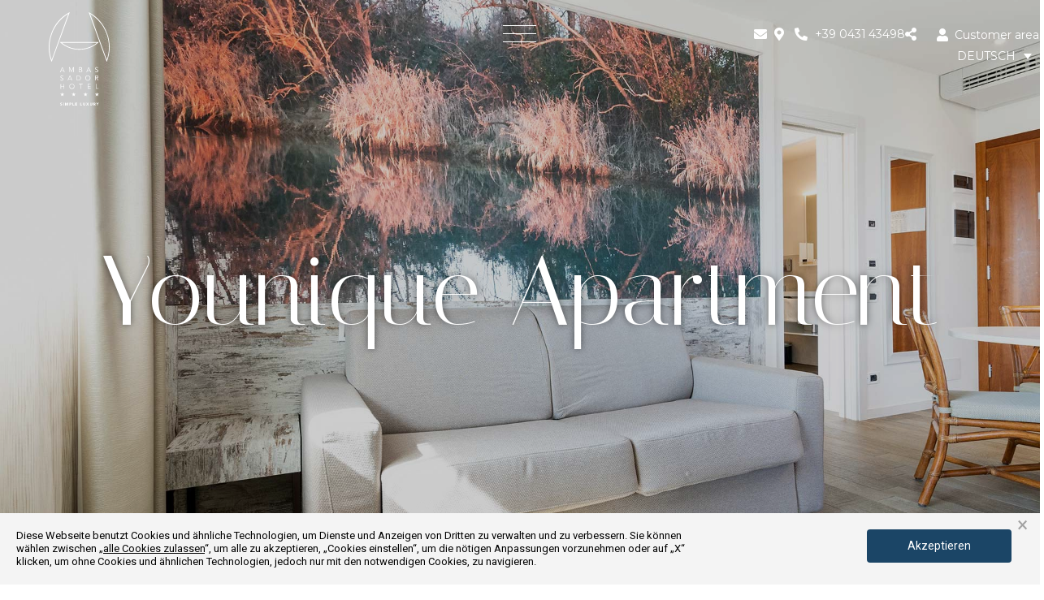

--- FILE ---
content_type: text/html; charset=UTF-8
request_url: https://www.hotelambassadorbibione.it/de/zimmer-suites/younique-apartment/
body_size: 22489
content:
<!doctype html>
<html lang="de-DE">
<head>
	<meta charset="UTF-8">
		<meta name="viewport" content="width=device-width, initial-scale=1">
	<link rel="profile" href="https://gmpg.org/xfn/11">
	<meta name='robots' content='index, follow, max-image-preview:large, max-snippet:-1, max-video-preview:-1' />
<link rel="alternate" hreflang="en" href="https://www.hotelambassadorbibione.it/en/rooms-suites/younique-apartment/" />
<link rel="alternate" hreflang="it" href="https://www.hotelambassadorbibione.it/camere/younique-apartment/" />
<link rel="alternate" hreflang="de" href="https://www.hotelambassadorbibione.it/de/zimmer-suites/younique-apartment/" />
<link rel="alternate" hreflang="cs" href="https://www.hotelambassadorbibione.it/cs/pokoje-suites/younique-apartment/" />
<link rel="alternate" hreflang="ru" href="https://www.hotelambassadorbibione.it/ru/room-suite/younique-apartment/" />
<link rel="alternate" hreflang="x-default" href="https://www.hotelambassadorbibione.it/camere/younique-apartment/" />

<!-- Google Tag Manager for WordPress by gtm4wp.com -->
<script data-cfasync="false" data-pagespeed-no-defer>
	var gtm4wp_datalayer_name = "dataLayer";
	var dataLayer = dataLayer || [];
</script>
<!-- End Google Tag Manager for WordPress by gtm4wp.com -->
	<!-- This site is optimized with the Yoast SEO plugin v25.9 - https://yoast.com/wordpress/plugins/seo/ -->
	<title>Younique Apartment - Hotel Ambassador Bibione</title>
	<meta name="description" content="Genießen Sie den Komfort unseres Younique Apartments und die Dienstleistungen unseres Hotels! Buchen Sie Urlaub in Bibione in unserem 4-Sterne-Hotel." />
	<link rel="canonical" href="https://www.hotelambassadorbibione.it/de/zimmer-suites/younique-apartment/" />
	<meta property="og:locale" content="de_DE" />
	<meta property="og:type" content="article" />
	<meta property="og:title" content="Younique Apartment - Hotel Ambassador Bibione" />
	<meta property="og:description" content="Genießen Sie den Komfort unseres Younique Apartments und die Dienstleistungen unseres Hotels! Buchen Sie Urlaub in Bibione in unserem 4-Sterne-Hotel." />
	<meta property="og:url" content="https://www.hotelambassadorbibione.it/de/zimmer-suites/younique-apartment/" />
	<meta property="og:site_name" content="Hotel Ambassador Bibione" />
	<meta property="article:modified_time" content="2023-09-26T15:03:25+00:00" />
	<meta property="og:image" content="https://www.hotelambassadorbibione.it/wp-content/uploads/2022/09/OST01907.jpg" />
	<meta property="og:image:width" content="1920" />
	<meta property="og:image:height" content="1280" />
	<meta property="og:image:type" content="image/jpeg" />
	<meta name="twitter:card" content="summary_large_image" />
	<script type="application/ld+json" class="yoast-schema-graph">{"@context":"https://schema.org","@graph":[{"@type":"WebPage","@id":"https://www.hotelambassadorbibione.it/de/zimmer-suites/younique-apartment/","url":"https://www.hotelambassadorbibione.it/de/zimmer-suites/younique-apartment/","name":"Younique Apartment - Hotel Ambassador Bibione","isPartOf":{"@id":"https://www.hotelambassadorbibione.it/de/#website"},"primaryImageOfPage":{"@id":"https://www.hotelambassadorbibione.it/de/zimmer-suites/younique-apartment/#primaryimage"},"image":{"@id":"https://www.hotelambassadorbibione.it/de/zimmer-suites/younique-apartment/#primaryimage"},"thumbnailUrl":"https://www.hotelambassadorbibione.it/wp-content/uploads/2022/09/OST01907.jpg","datePublished":"2022-09-22T15:52:31+00:00","dateModified":"2023-09-26T15:03:25+00:00","description":"Genießen Sie den Komfort unseres Younique Apartments und die Dienstleistungen unseres Hotels! Buchen Sie Urlaub in Bibione in unserem 4-Sterne-Hotel.","breadcrumb":{"@id":"https://www.hotelambassadorbibione.it/de/zimmer-suites/younique-apartment/#breadcrumb"},"inLanguage":"de","potentialAction":[{"@type":"ReadAction","target":["https://www.hotelambassadorbibione.it/de/zimmer-suites/younique-apartment/"]}]},{"@type":"ImageObject","inLanguage":"de","@id":"https://www.hotelambassadorbibione.it/de/zimmer-suites/younique-apartment/#primaryimage","url":"https://www.hotelambassadorbibione.it/wp-content/uploads/2022/09/OST01907.jpg","contentUrl":"https://www.hotelambassadorbibione.it/wp-content/uploads/2022/09/OST01907.jpg","width":1920,"height":1280},{"@type":"BreadcrumbList","@id":"https://www.hotelambassadorbibione.it/de/zimmer-suites/younique-apartment/#breadcrumb","itemListElement":[{"@type":"ListItem","position":1,"name":"Home","item":"https://www.hotelambassadorbibione.it/de/"},{"@type":"ListItem","position":2,"name":"Zimmer & Suites","item":"https://www.hotelambassadorbibione.it/de/zimmer-suites/"},{"@type":"ListItem","position":3,"name":"Younique Apartment"}]},{"@type":"WebSite","@id":"https://www.hotelambassadorbibione.it/de/#website","url":"https://www.hotelambassadorbibione.it/de/","name":"Hotel Ambassador Bibione","description":"Hotel 4 Stelle Frontemare","publisher":{"@id":"https://www.hotelambassadorbibione.it/de/#organization"},"potentialAction":[{"@type":"SearchAction","target":{"@type":"EntryPoint","urlTemplate":"https://www.hotelambassadorbibione.it/de/?s={search_term_string}"},"query-input":{"@type":"PropertyValueSpecification","valueRequired":true,"valueName":"search_term_string"}}],"inLanguage":"de"},{"@type":"Organization","@id":"https://www.hotelambassadorbibione.it/de/#organization","name":"Hotel Ambassador Bibione","url":"https://www.hotelambassadorbibione.it/de/","logo":{"@type":"ImageObject","inLanguage":"de","@id":"https://www.hotelambassadorbibione.it/de/#/schema/logo/image/","url":"https://www.hotelambassadorbibione.it/wp-content/uploads/2022/09/ambassador_ok.svg","contentUrl":"https://www.hotelambassadorbibione.it/wp-content/uploads/2022/09/ambassador_ok.svg","width":75,"height":115,"caption":"Hotel Ambassador Bibione"},"image":{"@id":"https://www.hotelambassadorbibione.it/de/#/schema/logo/image/"}}]}</script>
	<!-- / Yoast SEO plugin. -->


<link rel='dns-prefetch' href='//ajax.googleapis.com' />
<link rel='dns-prefetch' href='//static.dataone.online' />
<link rel="alternate" type="application/rss+xml" title="Hotel Ambassador Bibione &raquo; Feed" href="https://www.hotelambassadorbibione.it/de/feed/" />
<link rel="alternate" type="application/rss+xml" title="Hotel Ambassador Bibione &raquo; Kommentar-Feed" href="https://www.hotelambassadorbibione.it/de/comments/feed/" />
<link rel="alternate" title="oEmbed (JSON)" type="application/json+oembed" href="https://www.hotelambassadorbibione.it/de/wp-json/oembed/1.0/embed?url=https%3A%2F%2Fwww.hotelambassadorbibione.it%2Fde%2Fzimmer-suites%2Fyounique-apartment%2F" />
<link rel="alternate" title="oEmbed (XML)" type="text/xml+oembed" href="https://www.hotelambassadorbibione.it/de/wp-json/oembed/1.0/embed?url=https%3A%2F%2Fwww.hotelambassadorbibione.it%2Fde%2Fzimmer-suites%2Fyounique-apartment%2F&#038;format=xml" />
<style id='wp-img-auto-sizes-contain-inline-css' >
img:is([sizes=auto i],[sizes^="auto," i]){contain-intrinsic-size:3000px 1500px}
/*# sourceURL=wp-img-auto-sizes-contain-inline-css */
</style>
<link rel='stylesheet' id='dataone-css' href='https://static.dataone.online/widget/mmprvwidget.css?d=0.52460100+1769645545&#038;ver=1.1'  media='all' />
<link rel='stylesheet' id='wpo_min-header-1-css' href='https://www.hotelambassadorbibione.it/wp-content/cache/wpo-minify/1768299174/assets/wpo-minify-header-c6c30f38.min.css'  media='all' />
<script id="wpo_min-header-1-js-extra">
var wpml_cookies = {"wp-wpml_current_language":{"value":"de","expires":1,"path":"/"}};
var wpml_cookies = {"wp-wpml_current_language":{"value":"de","expires":1,"path":"/"}};
//# sourceURL=wpo_min-header-1-js-extra
</script>
<script src="https://www.hotelambassadorbibione.it/wp-content/cache/wpo-minify/1768299174/assets/wpo-minify-header-5216067d.min.js" id="wpo_min-header-1-js" defer data-wp-strategy="defer"></script>
<script id="wpo_min-header-2-js-extra">
var ecs_ajax_params = {"ajaxurl":"https://www.hotelambassadorbibione.it/wp-admin/admin-ajax.php","posts":"{\"page\":0,\"post_type\":\"camere\",\"error\":\"\",\"m\":\"\",\"p\":3798,\"post_parent\":\"\",\"subpost\":\"\",\"subpost_id\":\"\",\"attachment\":\"\",\"attachment_id\":0,\"pagename\":\"\",\"page_id\":\"\",\"second\":\"\",\"minute\":\"\",\"hour\":\"\",\"day\":0,\"monthnum\":0,\"year\":0,\"w\":0,\"category_name\":\"\",\"tag\":\"\",\"cat\":\"\",\"tag_id\":\"\",\"author\":\"\",\"author_name\":\"\",\"feed\":\"\",\"tb\":\"\",\"paged\":0,\"meta_key\":\"\",\"meta_value\":\"\",\"preview\":\"\",\"s\":\"\",\"sentence\":\"\",\"title\":\"\",\"fields\":\"all\",\"menu_order\":\"\",\"embed\":\"\",\"category__in\":[],\"category__not_in\":[],\"category__and\":[],\"post__in\":[],\"post__not_in\":[],\"post_name__in\":[],\"tag__in\":[],\"tag__not_in\":[],\"tag__and\":[],\"tag_slug__in\":[],\"tag_slug__and\":[],\"post_parent__in\":[],\"post_parent__not_in\":[],\"author__in\":[],\"author__not_in\":[],\"search_columns\":[],\"meta_query\":[],\"orderby\":\"menu_order\",\"order\":\"ASC\",\"name\":\"\",\"ignore_sticky_posts\":false,\"suppress_filters\":false,\"cache_results\":true,\"update_post_term_cache\":true,\"update_menu_item_cache\":false,\"lazy_load_term_meta\":true,\"update_post_meta_cache\":true,\"posts_per_page\":99,\"nopaging\":false,\"comments_per_page\":\"50\",\"no_found_rows\":false,\"camere\":\"younique-apartment\"}"};
//# sourceURL=wpo_min-header-2-js-extra
</script>
<script defer src="https://www.hotelambassadorbibione.it/wp-content/cache/wpo-minify/1768299174/assets/wpo-minify-header-c6a11a4c.min.js" id="wpo_min-header-2-js"></script>
<link rel="https://api.w.org/" href="https://www.hotelambassadorbibione.it/de/wp-json/" /><link rel="alternate" title="JSON" type="application/json" href="https://www.hotelambassadorbibione.it/de/wp-json/wp/v2/camere/3798" />    <script >
        var ajaxurl = 'https://www.hotelambassadorbibione.it/wp-admin/admin-ajax.php';
    </script>
    
<!-- Google Tag Manager for WordPress by gtm4wp.com -->
<!-- GTM Container placement set to automatic -->
<script data-cfasync="false" data-pagespeed-no-defer>
	var dataLayer_content = {"pagePostType":"camere","pagePostType2":"single-camere","pagePostAuthor":"mmone"};
	dataLayer.push( dataLayer_content );
</script>
<script data-cfasync="false" data-pagespeed-no-defer>
(function(w,d,s,l,i){w[l]=w[l]||[];w[l].push({'gtm.start':
new Date().getTime(),event:'gtm.js'});var f=d.getElementsByTagName(s)[0],
j=d.createElement(s),dl=l!='dataLayer'?'&l='+l:'';j.async=true;j.src=
'//www.googletagmanager.com/gtm.js?id='+i+dl;f.parentNode.insertBefore(j,f);
})(window,document,'script','dataLayer','GTM-N659WFZ');
</script>
<!-- End Google Tag Manager for WordPress by gtm4wp.com --><link href="https://static.dataone.online/cookiebar/js/cookie.bundle.js" rel="preload" as="script"><meta name="generator" content="Elementor 3.32.2; features: additional_custom_breakpoints; settings: css_print_method-external, google_font-enabled, font_display-auto">
			<style>
				.e-con.e-parent:nth-of-type(n+4):not(.e-lazyloaded):not(.e-no-lazyload),
				.e-con.e-parent:nth-of-type(n+4):not(.e-lazyloaded):not(.e-no-lazyload) * {
					background-image: none !important;
				}
				@media screen and (max-height: 1024px) {
					.e-con.e-parent:nth-of-type(n+3):not(.e-lazyloaded):not(.e-no-lazyload),
					.e-con.e-parent:nth-of-type(n+3):not(.e-lazyloaded):not(.e-no-lazyload) * {
						background-image: none !important;
					}
				}
				@media screen and (max-height: 640px) {
					.e-con.e-parent:nth-of-type(n+2):not(.e-lazyloaded):not(.e-no-lazyload),
					.e-con.e-parent:nth-of-type(n+2):not(.e-lazyloaded):not(.e-no-lazyload) * {
						background-image: none !important;
					}
				}
			</style>
			<link rel="icon" href="https://www.hotelambassadorbibione.it/wp-content/uploads/2022/09/A_Ambassador.svg" sizes="32x32" />
<link rel="icon" href="https://www.hotelambassadorbibione.it/wp-content/uploads/2022/09/A_Ambassador.svg" sizes="192x192" />
<link rel="apple-touch-icon" href="https://www.hotelambassadorbibione.it/wp-content/uploads/2022/09/A_Ambassador.svg" />
<meta name="msapplication-TileImage" content="https://www.hotelambassadorbibione.it/wp-content/uploads/2022/09/A_Ambassador.svg" />
	<script >

  var trad = trad || [];
    
  trad['iso2'] = "de";
  current_lang = "de";

  trad['cookie_site_messagge'] = "cookie_site_messagge";
	
	trad['fg_login_error']          = "Login error, data incorrect";
  trad['fg_login_success_title']  = "Login correctly done";
  trad['fg_login_success']        = "Welcome to frequent guest area!";
  
  //trad['fg_popover_title'] = "popover_title";
  //trad['fg_popover_content'] = "popover_content";

  readMore        = "Lesen Sie mehr";
  readLess        = "Lesen Sie weniger";

  offerte         = "Angebote";
  infoLink        = "https://www.hotelambassadorbibione.it/de/angebote/";

  richiestaInfo  = "info Anfordern";
  richiestaLink  = "https://www.hotelambassadorbibione.it/de/wo-wir-sind/";

  camereInfo  = "Zimmer";
  camereLink  = "https://www.hotelambassadorbibione.it/de/zimmer-suites/";

  recensioniInfo  = "Bewertungen";
  recensioniLink  = "https://www.hotelambassadorbibione.it/de/recensioni/";
  

</script>
	<style id='global-styles-inline-css' >
:root{--wp--preset--aspect-ratio--square: 1;--wp--preset--aspect-ratio--4-3: 4/3;--wp--preset--aspect-ratio--3-4: 3/4;--wp--preset--aspect-ratio--3-2: 3/2;--wp--preset--aspect-ratio--2-3: 2/3;--wp--preset--aspect-ratio--16-9: 16/9;--wp--preset--aspect-ratio--9-16: 9/16;--wp--preset--color--black: #000000;--wp--preset--color--cyan-bluish-gray: #abb8c3;--wp--preset--color--white: #ffffff;--wp--preset--color--pale-pink: #f78da7;--wp--preset--color--vivid-red: #cf2e2e;--wp--preset--color--luminous-vivid-orange: #ff6900;--wp--preset--color--luminous-vivid-amber: #fcb900;--wp--preset--color--light-green-cyan: #7bdcb5;--wp--preset--color--vivid-green-cyan: #00d084;--wp--preset--color--pale-cyan-blue: #8ed1fc;--wp--preset--color--vivid-cyan-blue: #0693e3;--wp--preset--color--vivid-purple: #9b51e0;--wp--preset--gradient--vivid-cyan-blue-to-vivid-purple: linear-gradient(135deg,rgb(6,147,227) 0%,rgb(155,81,224) 100%);--wp--preset--gradient--light-green-cyan-to-vivid-green-cyan: linear-gradient(135deg,rgb(122,220,180) 0%,rgb(0,208,130) 100%);--wp--preset--gradient--luminous-vivid-amber-to-luminous-vivid-orange: linear-gradient(135deg,rgb(252,185,0) 0%,rgb(255,105,0) 100%);--wp--preset--gradient--luminous-vivid-orange-to-vivid-red: linear-gradient(135deg,rgb(255,105,0) 0%,rgb(207,46,46) 100%);--wp--preset--gradient--very-light-gray-to-cyan-bluish-gray: linear-gradient(135deg,rgb(238,238,238) 0%,rgb(169,184,195) 100%);--wp--preset--gradient--cool-to-warm-spectrum: linear-gradient(135deg,rgb(74,234,220) 0%,rgb(151,120,209) 20%,rgb(207,42,186) 40%,rgb(238,44,130) 60%,rgb(251,105,98) 80%,rgb(254,248,76) 100%);--wp--preset--gradient--blush-light-purple: linear-gradient(135deg,rgb(255,206,236) 0%,rgb(152,150,240) 100%);--wp--preset--gradient--blush-bordeaux: linear-gradient(135deg,rgb(254,205,165) 0%,rgb(254,45,45) 50%,rgb(107,0,62) 100%);--wp--preset--gradient--luminous-dusk: linear-gradient(135deg,rgb(255,203,112) 0%,rgb(199,81,192) 50%,rgb(65,88,208) 100%);--wp--preset--gradient--pale-ocean: linear-gradient(135deg,rgb(255,245,203) 0%,rgb(182,227,212) 50%,rgb(51,167,181) 100%);--wp--preset--gradient--electric-grass: linear-gradient(135deg,rgb(202,248,128) 0%,rgb(113,206,126) 100%);--wp--preset--gradient--midnight: linear-gradient(135deg,rgb(2,3,129) 0%,rgb(40,116,252) 100%);--wp--preset--font-size--small: 13px;--wp--preset--font-size--medium: 20px;--wp--preset--font-size--large: 36px;--wp--preset--font-size--x-large: 42px;--wp--preset--spacing--20: 0.44rem;--wp--preset--spacing--30: 0.67rem;--wp--preset--spacing--40: 1rem;--wp--preset--spacing--50: 1.5rem;--wp--preset--spacing--60: 2.25rem;--wp--preset--spacing--70: 3.38rem;--wp--preset--spacing--80: 5.06rem;--wp--preset--shadow--natural: 6px 6px 9px rgba(0, 0, 0, 0.2);--wp--preset--shadow--deep: 12px 12px 50px rgba(0, 0, 0, 0.4);--wp--preset--shadow--sharp: 6px 6px 0px rgba(0, 0, 0, 0.2);--wp--preset--shadow--outlined: 6px 6px 0px -3px rgb(255, 255, 255), 6px 6px rgb(0, 0, 0);--wp--preset--shadow--crisp: 6px 6px 0px rgb(0, 0, 0);}:root { --wp--style--global--content-size: 800px;--wp--style--global--wide-size: 1200px; }:where(body) { margin: 0; }.wp-site-blocks > .alignleft { float: left; margin-right: 2em; }.wp-site-blocks > .alignright { float: right; margin-left: 2em; }.wp-site-blocks > .aligncenter { justify-content: center; margin-left: auto; margin-right: auto; }:where(.wp-site-blocks) > * { margin-block-start: 24px; margin-block-end: 0; }:where(.wp-site-blocks) > :first-child { margin-block-start: 0; }:where(.wp-site-blocks) > :last-child { margin-block-end: 0; }:root { --wp--style--block-gap: 24px; }:root :where(.is-layout-flow) > :first-child{margin-block-start: 0;}:root :where(.is-layout-flow) > :last-child{margin-block-end: 0;}:root :where(.is-layout-flow) > *{margin-block-start: 24px;margin-block-end: 0;}:root :where(.is-layout-constrained) > :first-child{margin-block-start: 0;}:root :where(.is-layout-constrained) > :last-child{margin-block-end: 0;}:root :where(.is-layout-constrained) > *{margin-block-start: 24px;margin-block-end: 0;}:root :where(.is-layout-flex){gap: 24px;}:root :where(.is-layout-grid){gap: 24px;}.is-layout-flow > .alignleft{float: left;margin-inline-start: 0;margin-inline-end: 2em;}.is-layout-flow > .alignright{float: right;margin-inline-start: 2em;margin-inline-end: 0;}.is-layout-flow > .aligncenter{margin-left: auto !important;margin-right: auto !important;}.is-layout-constrained > .alignleft{float: left;margin-inline-start: 0;margin-inline-end: 2em;}.is-layout-constrained > .alignright{float: right;margin-inline-start: 2em;margin-inline-end: 0;}.is-layout-constrained > .aligncenter{margin-left: auto !important;margin-right: auto !important;}.is-layout-constrained > :where(:not(.alignleft):not(.alignright):not(.alignfull)){max-width: var(--wp--style--global--content-size);margin-left: auto !important;margin-right: auto !important;}.is-layout-constrained > .alignwide{max-width: var(--wp--style--global--wide-size);}body .is-layout-flex{display: flex;}.is-layout-flex{flex-wrap: wrap;align-items: center;}.is-layout-flex > :is(*, div){margin: 0;}body .is-layout-grid{display: grid;}.is-layout-grid > :is(*, div){margin: 0;}body{padding-top: 0px;padding-right: 0px;padding-bottom: 0px;padding-left: 0px;}a:where(:not(.wp-element-button)){text-decoration: underline;}:root :where(.wp-element-button, .wp-block-button__link){background-color: #32373c;border-width: 0;color: #fff;font-family: inherit;font-size: inherit;font-style: inherit;font-weight: inherit;letter-spacing: inherit;line-height: inherit;padding-top: calc(0.667em + 2px);padding-right: calc(1.333em + 2px);padding-bottom: calc(0.667em + 2px);padding-left: calc(1.333em + 2px);text-decoration: none;text-transform: inherit;}.has-black-color{color: var(--wp--preset--color--black) !important;}.has-cyan-bluish-gray-color{color: var(--wp--preset--color--cyan-bluish-gray) !important;}.has-white-color{color: var(--wp--preset--color--white) !important;}.has-pale-pink-color{color: var(--wp--preset--color--pale-pink) !important;}.has-vivid-red-color{color: var(--wp--preset--color--vivid-red) !important;}.has-luminous-vivid-orange-color{color: var(--wp--preset--color--luminous-vivid-orange) !important;}.has-luminous-vivid-amber-color{color: var(--wp--preset--color--luminous-vivid-amber) !important;}.has-light-green-cyan-color{color: var(--wp--preset--color--light-green-cyan) !important;}.has-vivid-green-cyan-color{color: var(--wp--preset--color--vivid-green-cyan) !important;}.has-pale-cyan-blue-color{color: var(--wp--preset--color--pale-cyan-blue) !important;}.has-vivid-cyan-blue-color{color: var(--wp--preset--color--vivid-cyan-blue) !important;}.has-vivid-purple-color{color: var(--wp--preset--color--vivid-purple) !important;}.has-black-background-color{background-color: var(--wp--preset--color--black) !important;}.has-cyan-bluish-gray-background-color{background-color: var(--wp--preset--color--cyan-bluish-gray) !important;}.has-white-background-color{background-color: var(--wp--preset--color--white) !important;}.has-pale-pink-background-color{background-color: var(--wp--preset--color--pale-pink) !important;}.has-vivid-red-background-color{background-color: var(--wp--preset--color--vivid-red) !important;}.has-luminous-vivid-orange-background-color{background-color: var(--wp--preset--color--luminous-vivid-orange) !important;}.has-luminous-vivid-amber-background-color{background-color: var(--wp--preset--color--luminous-vivid-amber) !important;}.has-light-green-cyan-background-color{background-color: var(--wp--preset--color--light-green-cyan) !important;}.has-vivid-green-cyan-background-color{background-color: var(--wp--preset--color--vivid-green-cyan) !important;}.has-pale-cyan-blue-background-color{background-color: var(--wp--preset--color--pale-cyan-blue) !important;}.has-vivid-cyan-blue-background-color{background-color: var(--wp--preset--color--vivid-cyan-blue) !important;}.has-vivid-purple-background-color{background-color: var(--wp--preset--color--vivid-purple) !important;}.has-black-border-color{border-color: var(--wp--preset--color--black) !important;}.has-cyan-bluish-gray-border-color{border-color: var(--wp--preset--color--cyan-bluish-gray) !important;}.has-white-border-color{border-color: var(--wp--preset--color--white) !important;}.has-pale-pink-border-color{border-color: var(--wp--preset--color--pale-pink) !important;}.has-vivid-red-border-color{border-color: var(--wp--preset--color--vivid-red) !important;}.has-luminous-vivid-orange-border-color{border-color: var(--wp--preset--color--luminous-vivid-orange) !important;}.has-luminous-vivid-amber-border-color{border-color: var(--wp--preset--color--luminous-vivid-amber) !important;}.has-light-green-cyan-border-color{border-color: var(--wp--preset--color--light-green-cyan) !important;}.has-vivid-green-cyan-border-color{border-color: var(--wp--preset--color--vivid-green-cyan) !important;}.has-pale-cyan-blue-border-color{border-color: var(--wp--preset--color--pale-cyan-blue) !important;}.has-vivid-cyan-blue-border-color{border-color: var(--wp--preset--color--vivid-cyan-blue) !important;}.has-vivid-purple-border-color{border-color: var(--wp--preset--color--vivid-purple) !important;}.has-vivid-cyan-blue-to-vivid-purple-gradient-background{background: var(--wp--preset--gradient--vivid-cyan-blue-to-vivid-purple) !important;}.has-light-green-cyan-to-vivid-green-cyan-gradient-background{background: var(--wp--preset--gradient--light-green-cyan-to-vivid-green-cyan) !important;}.has-luminous-vivid-amber-to-luminous-vivid-orange-gradient-background{background: var(--wp--preset--gradient--luminous-vivid-amber-to-luminous-vivid-orange) !important;}.has-luminous-vivid-orange-to-vivid-red-gradient-background{background: var(--wp--preset--gradient--luminous-vivid-orange-to-vivid-red) !important;}.has-very-light-gray-to-cyan-bluish-gray-gradient-background{background: var(--wp--preset--gradient--very-light-gray-to-cyan-bluish-gray) !important;}.has-cool-to-warm-spectrum-gradient-background{background: var(--wp--preset--gradient--cool-to-warm-spectrum) !important;}.has-blush-light-purple-gradient-background{background: var(--wp--preset--gradient--blush-light-purple) !important;}.has-blush-bordeaux-gradient-background{background: var(--wp--preset--gradient--blush-bordeaux) !important;}.has-luminous-dusk-gradient-background{background: var(--wp--preset--gradient--luminous-dusk) !important;}.has-pale-ocean-gradient-background{background: var(--wp--preset--gradient--pale-ocean) !important;}.has-electric-grass-gradient-background{background: var(--wp--preset--gradient--electric-grass) !important;}.has-midnight-gradient-background{background: var(--wp--preset--gradient--midnight) !important;}.has-small-font-size{font-size: var(--wp--preset--font-size--small) !important;}.has-medium-font-size{font-size: var(--wp--preset--font-size--medium) !important;}.has-large-font-size{font-size: var(--wp--preset--font-size--large) !important;}.has-x-large-font-size{font-size: var(--wp--preset--font-size--x-large) !important;}
/*# sourceURL=global-styles-inline-css */
</style>
<link rel='stylesheet' id='wpo_min-footer-0-css' href='https://www.hotelambassadorbibione.it/wp-content/cache/wpo-minify/1768299174/assets/wpo-minify-footer-a6f85858.min.css'  media='all' />
</head>
<body class="wp-singular camere-template-default single single-camere postid-3798 wp-custom-logo wp-embed-responsive wp-theme-hello-elementor wp-child-theme-hello-elementor-child hello-elementor-default elementor-default elementor-kit-13 elementor-page-1219">


<!-- GTM Container placement set to automatic -->
<!-- Google Tag Manager (noscript) -->
				<noscript><iframe src="https://www.googletagmanager.com/ns.html?id=GTM-N659WFZ" height="0" width="0" style="display:none;visibility:hidden" aria-hidden="true"></iframe></noscript>
<!-- End Google Tag Manager (noscript) -->		<header data-elementor-type="header" data-elementor-id="708" class="elementor elementor-708 elementor-location-header" data-elementor-post-type="elementor_library">
					<div class="elementor-section elementor-top-section elementor-element elementor-element-353122f4 elementor-section-full_width elementor-section-height-min-height header__absolute elementor-section-items-top elementor-section-height-default" data-id="353122f4" data-element_type="section" data-settings="{&quot;background_background&quot;:&quot;classic&quot;}">
						<div class="elementor-container elementor-column-gap-no">
					<div class="elementor-column elementor-col-33 elementor-top-column elementor-element elementor-element-7199b699" data-id="7199b699" data-element_type="column">
			<div class="elementor-widget-wrap elementor-element-populated">
						<div class="elementor-element elementor-element-1d19698 elementor-widget elementor-widget-shortcode" data-id="1d19698" data-element_type="widget" data-widget_type="shortcode.default">
				<div class="elementor-widget-container">
							<div class="elementor-shortcode">
	<div class='header__logo'>
		<a class='header__logo__link' href='https://www.hotelambassadorbibione.it/de/'>
			<svg version='1.1' xmlns='http://www.w3.org/2000/svg' xmlns:xlink='http://www.w3.org/1999/xlink' x='0px' y='0px'
				viewBox='0 0 75 115' style='enable-background:new 0 0 75 115;' xml:space='preserve'>
			<g>
				<g>
					<polygon class='st0' points='30.8,98.8 31.4,100.6 33.2,100.6 31.7,101.7 32.3,103.5 30.8,102.4 29.3,103.5 29.8,101.7 
						28.3,100.6 30.2,100.6 		'/>
					<polygon class='st0' points='16.6,98.8 17.2,100.6 19.1,100.6 17.6,101.7 18.2,103.5 16.6,102.4 15.1,103.5 15.7,101.7 
						14.2,100.6 16.1,100.6 		'/>
					<polygon class='st0' points='45.2,98.8 45.8,100.6 47.7,100.6 46.2,101.7 46.7,103.5 45.2,102.4 43.7,103.5 44.3,101.7 
						42.8,100.6 44.6,100.6 		'/>
					<polygon class='st0' points='59.3,98.8 59.9,100.6 61.8,100.6 60.3,101.7 60.9,103.5 59.3,102.4 57.8,103.5 58.4,101.7 
						56.9,100.6 58.8,100.6 		'/>
				</g>
				<g>
					<path class='st0' d='M37.7,46.2c-8.7,0-16.9-3.1-23.2-8.6l-0.9-0.8h48.1l-0.9,0.8C54.6,43.1,46.4,46.2,37.7,46.2z M16.1,37.7
						c5.9,4.9,13.5,7.6,21.6,7.6s15.7-2.7,21.6-7.6H16.1z'/>
				</g>
				<g>
					<path class='st0' d='M71.4,61.3L49.1,0l1.1,0.6C60.2,6,67.9,15.1,72,26.4c4.1,11.2,4,23.2-0.2,33.8L71.4,61.3z M50.9,2l20.5,56.6
						c3.7-10.1,3.6-21.4-0.3-32C67.3,16.1,60.1,7.4,50.9,2z'/>
				</g>
				<g>
					<path class='st0' d='M3.6,61.3l-0.5-1.1C-1,49.6-1.1,37.6,3,26.4C7.1,15.1,14.8,6,24.8,0.6L25.9,0L3.6,61.3z M24.1,2
						C14.9,7.4,7.7,16.1,3.9,26.7C0,37.3,0,48.6,3.6,58.7L24.1,2z'/>
				</g>
				<path d='M58.5,88.3h-0.6v6h3.4v-0.6h-2.8V88.3z M48.5,91.5h2.9v-0.6h-2.9v-2.1h3.1v-0.6h-3.7v6h3.8v-0.6h-3.2V91.5z M39.8,88.9h2
					v-0.6h-4.6v0.6h2v5.5h0.6V88.9z M31.4,90.1c-0.2-0.4-0.4-0.7-0.7-1s-0.6-0.5-1-0.7c-0.4-0.2-0.8-0.2-1.2-0.2
					c-0.4,0-0.9,0.1-1.2,0.2c-0.4,0.2-0.7,0.4-1,0.7s-0.5,0.6-0.7,1c-0.2,0.4-0.2,0.8-0.2,1.3c0,0.5,0.1,0.9,0.2,1.3
					c0.2,0.4,0.4,0.7,0.7,1c0.3,0.3,0.6,0.5,1,0.7c0.4,0.2,0.8,0.2,1.2,0.2c0.4,0,0.9-0.1,1.2-0.2c0.4-0.2,0.7-0.4,1-0.7
					c0.3-0.3,0.5-0.6,0.7-1s0.2-0.8,0.2-1.3C31.6,90.9,31.6,90.5,31.4,90.1 M30.8,92.3c-0.1,0.3-0.3,0.6-0.5,0.8
					c-0.2,0.2-0.5,0.4-0.8,0.6c-0.3,0.1-0.7,0.2-1,0.2c-0.4,0-0.7-0.1-1-0.2c-0.3-0.1-0.6-0.3-0.8-0.6c-0.2-0.2-0.4-0.5-0.5-0.8
					c-0.1-0.3-0.2-0.6-0.2-1c0-0.3,0.1-0.7,0.2-1c0.1-0.3,0.3-0.6,0.5-0.8c0.2-0.2,0.5-0.4,0.8-0.6c0.3-0.1,0.7-0.2,1-0.2
					c0.4,0,0.7,0.1,1,0.2c0.3,0.1,0.6,0.3,0.8,0.6c0.2,0.2,0.4,0.5,0.5,0.8c0.1,0.3,0.2,0.6,0.2,1C31,91.7,30.9,92,30.8,92.3
					M14.6,94.4h0.6v-2.9h3.3v2.9h0.6v-6h-0.6v2.6h-3.3v-2.6h-0.6V94.4z'/>
				<path d='M57.8,81.3h1l1.7,2.8h0.7l-1.7-2.9c0.5,0,0.9-0.2,1.1-0.5c0.3-0.3,0.4-0.6,0.4-1.1c0-0.5-0.2-0.9-0.5-1.2
					c-0.4-0.3-0.8-0.4-1.5-0.4h-1.9v6h0.6V81.3z M57.8,78.6h1.1c0.3,0,0.5,0,0.7,0.1c0.2,0.1,0.3,0.1,0.5,0.2c0.1,0.1,0.2,0.2,0.2,0.3
					c0.1,0.1,0.1,0.3,0.1,0.4c0,0.1,0,0.3-0.1,0.4c-0.1,0.1-0.1,0.2-0.2,0.3c-0.1,0.1-0.3,0.2-0.5,0.2c-0.2,0.1-0.4,0.1-0.7,0.1h-1.1
					V78.6z M51,79.8c-0.2-0.4-0.4-0.7-0.7-1c-0.3-0.3-0.6-0.5-1-0.7c-0.4-0.2-0.8-0.2-1.2-0.2c-0.4,0-0.9,0.1-1.2,0.2
					c-0.4,0.2-0.7,0.4-1,0.7c-0.3,0.3-0.5,0.6-0.7,1c-0.2,0.4-0.2,0.8-0.2,1.3c0,0.5,0.1,0.9,0.2,1.3c0.2,0.4,0.4,0.7,0.7,1
					c0.3,0.3,0.6,0.5,1,0.7c0.4,0.2,0.8,0.2,1.2,0.2c0.4,0,0.9-0.1,1.2-0.2c0.4-0.2,0.7-0.4,1-0.7c0.3-0.3,0.5-0.6,0.7-1
					c0.2-0.4,0.2-0.8,0.2-1.3C51.3,80.6,51.2,80.2,51,79.8 M50.4,82.1c-0.1,0.3-0.3,0.6-0.5,0.8c-0.2,0.2-0.5,0.4-0.8,0.6
					c-0.3,0.1-0.7,0.2-1,0.2c-0.4,0-0.7-0.1-1-0.2c-0.3-0.1-0.6-0.3-0.8-0.6c-0.2-0.2-0.4-0.5-0.5-0.8c-0.1-0.3-0.2-0.6-0.2-1
					c0-0.3,0.1-0.7,0.2-1c0.1-0.3,0.3-0.6,0.5-0.8c0.2-0.2,0.5-0.4,0.8-0.6c0.3-0.1,0.7-0.2,1-0.2c0.4,0,0.7,0.1,1,0.2
					c0.3,0.1,0.6,0.3,0.8,0.6c0.2,0.2,0.4,0.5,0.5,0.8c0.1,0.3,0.2,0.6,0.2,1C50.6,81.4,50.6,81.8,50.4,82.1 M34.4,84.1h2
					c0.4,0,0.8-0.1,1.1-0.2c0.4-0.1,0.7-0.3,1-0.6c0.3-0.3,0.5-0.6,0.7-0.9c0.2-0.4,0.3-0.8,0.3-1.3c0-0.5-0.1-0.9-0.3-1.3
					c-0.2-0.4-0.4-0.7-0.7-0.9s-0.6-0.4-1-0.6c-0.4-0.1-0.8-0.2-1.1-0.2h-2V84.1z M35,78.6h1.2c0.5,0,0.9,0.1,1.2,0.2
					c0.3,0.1,0.6,0.3,0.8,0.6c0.2,0.2,0.4,0.5,0.5,0.8s0.2,0.6,0.2,0.9c0,0.3-0.1,0.6-0.2,0.9c-0.1,0.3-0.3,0.6-0.5,0.8
					c-0.2,0.2-0.5,0.4-0.8,0.6c-0.3,0.1-0.7,0.2-1.2,0.2H35V78.6z M24.5,82.5h3.1l0.7,1.6H29l-2.6-6h-0.6l-2.6,6h0.7L24.5,82.5z
					M26.1,78.8l1.3,3.2h-2.6L26.1,78.8z M18,78.7c-0.2-0.3-0.5-0.5-0.8-0.6c-0.3-0.1-0.6-0.2-0.9-0.2c-0.2,0-0.5,0-0.7,0.1
					c-0.2,0.1-0.4,0.2-0.6,0.3c-0.2,0.1-0.3,0.3-0.4,0.5c-0.1,0.2-0.2,0.5-0.2,0.8c0,0.3,0,0.5,0.1,0.7c0.1,0.2,0.2,0.3,0.3,0.5
					c0.1,0.1,0.3,0.2,0.5,0.3c0.2,0.1,0.4,0.2,0.6,0.2c0.2,0.1,0.4,0.1,0.6,0.2c0.2,0.1,0.3,0.1,0.5,0.2c0.1,0.1,0.3,0.2,0.3,0.4
					c0.1,0.1,0.1,0.3,0.1,0.5c0,0.2,0,0.3-0.1,0.5c-0.1,0.1-0.2,0.3-0.3,0.3c-0.1,0.1-0.3,0.2-0.4,0.2c-0.2,0-0.3,0.1-0.5,0.1
					c-0.3,0-0.6-0.1-0.8-0.2c-0.2-0.1-0.4-0.3-0.5-0.5l-0.6,0.4c0.2,0.3,0.5,0.5,0.8,0.7c0.3,0.1,0.7,0.2,1.1,0.2c0.2,0,0.5,0,0.7-0.1
					c0.2-0.1,0.4-0.2,0.6-0.3c0.2-0.1,0.3-0.3,0.5-0.6c0.1-0.2,0.2-0.5,0.2-0.7c0-0.4-0.1-0.7-0.2-0.9c-0.2-0.2-0.3-0.4-0.6-0.5
					c-0.2-0.1-0.5-0.2-0.7-0.3c-0.3-0.1-0.5-0.2-0.7-0.3c-0.2-0.1-0.4-0.2-0.6-0.4c-0.2-0.2-0.2-0.4-0.2-0.6c0-0.2,0-0.4,0.1-0.5
					c0.1-0.1,0.2-0.3,0.3-0.3c0.1-0.1,0.3-0.2,0.4-0.2c0.2,0,0.3-0.1,0.5-0.1c0.5,0,0.9,0.2,1.2,0.6L18,78.7z'/>
				<path d='M60.8,68.4c-0.2-0.3-0.5-0.5-0.8-0.6c-0.3-0.1-0.6-0.2-0.9-0.2c-0.2,0-0.5,0-0.7,0.1c-0.2,0.1-0.4,0.2-0.6,0.3
					c-0.2,0.1-0.3,0.3-0.4,0.5c-0.1,0.2-0.2,0.5-0.2,0.8c0,0.3,0,0.5,0.1,0.7c0.1,0.2,0.2,0.3,0.3,0.5c0.1,0.1,0.3,0.2,0.5,0.3
					c0.2,0.1,0.4,0.2,0.6,0.2c0.2,0.1,0.4,0.1,0.6,0.2c0.2,0.1,0.3,0.1,0.5,0.2c0.1,0.1,0.3,0.2,0.3,0.4c0.1,0.1,0.1,0.3,0.1,0.5
					c0,0.2,0,0.3-0.1,0.5c-0.1,0.1-0.2,0.3-0.3,0.3c-0.1,0.1-0.3,0.2-0.4,0.2c-0.2,0-0.3,0.1-0.5,0.1c-0.3,0-0.6-0.1-0.8-0.2
					c-0.2-0.1-0.4-0.3-0.5-0.5l-0.6,0.4c0.2,0.3,0.5,0.5,0.8,0.7C58.2,74,58.6,74,59,74c0.2,0,0.5,0,0.7-0.1c0.2-0.1,0.4-0.2,0.6-0.3
					c0.2-0.1,0.3-0.3,0.5-0.6c0.1-0.2,0.2-0.5,0.2-0.7c0-0.4-0.1-0.7-0.2-0.9c-0.2-0.2-0.3-0.4-0.6-0.5s-0.5-0.2-0.7-0.3
					c-0.3-0.1-0.5-0.2-0.7-0.3c-0.2-0.1-0.4-0.2-0.6-0.4c-0.2-0.2-0.2-0.4-0.2-0.6c0-0.2,0-0.4,0.1-0.5c0.1-0.1,0.2-0.3,0.3-0.3
					c0.1-0.1,0.3-0.2,0.4-0.2c0.2,0,0.3-0.1,0.5-0.1c0.5,0,0.9,0.2,1.2,0.6L60.8,68.4z M47.6,72.3h3.1l0.7,1.6h0.7l-2.6-6h-0.6l-2.6,6
					H47L47.6,72.3z M49.2,68.5l1.3,3.2h-2.6L49.2,68.5z M37.1,73.9H39c0.5,0,0.9-0.1,1.2-0.2c0.3-0.1,0.5-0.3,0.7-0.5
					c0.2-0.2,0.3-0.4,0.3-0.6c0-0.2,0.1-0.3,0.1-0.4c0-0.4-0.1-0.8-0.4-1.1c-0.2-0.3-0.6-0.4-1-0.4v0c0.3-0.1,0.6-0.2,0.8-0.5
					c0.2-0.2,0.3-0.5,0.3-0.9c0-0.3-0.1-0.5-0.2-0.7c-0.1-0.2-0.3-0.4-0.4-0.5c-0.2-0.1-0.4-0.2-0.6-0.3c-0.2-0.1-0.5-0.1-0.7-0.1h-1.8
					V73.9z M37.7,68.4h1.2c0.3,0,0.5,0,0.7,0.1c0.2,0.1,0.3,0.2,0.4,0.3s0.1,0.2,0.2,0.3c0,0.1,0,0.2,0,0.3c0,0.2,0,0.4-0.1,0.5
					c-0.1,0.1-0.2,0.2-0.3,0.3c-0.1,0.1-0.2,0.1-0.4,0.2c-0.1,0-0.3,0.1-0.4,0.1h-1.2V68.4z M37.7,71H39c0.5,0,0.9,0.1,1.1,0.3
					c0.3,0.2,0.4,0.5,0.4,0.9c0,0.2,0,0.4-0.1,0.5c-0.1,0.1-0.2,0.3-0.3,0.4c-0.1,0.1-0.3,0.2-0.5,0.2c-0.2,0-0.4,0.1-0.6,0.1h-1.2V71z
					M25.9,67.8H25v6h0.6v-5.2h0l2.2,5.2h0.3l2.2-5.2h0v5.2h0.6v-6H30l-2,4.9L25.9,67.8z M15.1,72.3h3.1l0.7,1.6h0.7l-2.6-6h-0.6
					l-2.6,6h0.7L15.1,72.3z M16.7,68.5l1.3,3.2h-2.6L16.7,68.5z'/>
				<path class='st0' d='M59.6,114.9h0.7v-1.4l1.3-1.9h-0.9l-0.7,1.3l-0.7-1.3h-0.9l1.3,1.9V114.9z M55.8,112.2h0.5c0.1,0,0.1,0,0.2,0
					c0.1,0,0.1,0,0.2,0.1c0.1,0,0.1,0.1,0.1,0.1s0.1,0.1,0.1,0.2c0,0.1,0,0.2-0.1,0.2c0,0.1-0.1,0.1-0.1,0.1c-0.1,0-0.1,0-0.2,0
					c-0.1,0-0.1,0-0.2,0h-0.4V112.2z M55,114.9h0.7v-1.3h0.4l0.7,1.3h0.9l-0.8-1.4c0.2,0,0.4-0.1,0.5-0.3s0.2-0.4,0.2-0.6
					c0-0.2,0-0.4-0.1-0.5c-0.1-0.1-0.2-0.2-0.3-0.3c-0.1-0.1-0.2-0.1-0.4-0.2c-0.2,0-0.3,0-0.5,0H55V114.9z M53.5,111.6h-0.7v2
					c0,0.1,0,0.2,0,0.3c0,0.1-0.1,0.2-0.1,0.2c-0.1,0.1-0.1,0.1-0.2,0.2s-0.2,0.1-0.3,0.1c-0.1,0-0.2,0-0.3-0.1c-0.1,0-0.2-0.1-0.2-0.2
					c-0.1-0.1-0.1-0.1-0.1-0.2c0-0.1,0-0.2,0-0.3v-2h-0.7v2.1c0,0.2,0,0.4,0.1,0.5c0.1,0.2,0.1,0.3,0.3,0.4c0.1,0.1,0.3,0.2,0.4,0.3
					c0.2,0.1,0.4,0.1,0.6,0.1c0.2,0,0.4,0,0.6-0.1c0.2-0.1,0.3-0.2,0.4-0.3c0.1-0.1,0.2-0.3,0.3-0.4c0.1-0.2,0.1-0.3,0.1-0.5V111.6z
					M46.1,114.9H47l0.8-1.3l0.8,1.3h0.9l-1.2-1.8l1.1-1.6h-0.9l-0.7,1.2l-0.7-1.2h-0.9l1.1,1.6L46.1,114.9z M44.9,111.6h-0.7v2
					c0,0.1,0,0.2,0,0.3c0,0.1-0.1,0.2-0.1,0.2c-0.1,0.1-0.1,0.1-0.2,0.2s-0.2,0.1-0.3,0.1c-0.1,0-0.2,0-0.3-0.1c-0.1,0-0.2-0.1-0.2-0.2
					c-0.1-0.1-0.1-0.1-0.1-0.2c0-0.1,0-0.2,0-0.3v-2h-0.7v2.1c0,0.2,0,0.4,0.1,0.5c0.1,0.2,0.1,0.3,0.3,0.4c0.1,0.1,0.3,0.2,0.4,0.3
					c0.2,0.1,0.4,0.1,0.6,0.1c0.2,0,0.4,0,0.6-0.1c0.2-0.1,0.3-0.2,0.4-0.3c0.1-0.1,0.2-0.3,0.3-0.4c0.1-0.2,0.1-0.3,0.1-0.5V111.6z
					M38.7,114.9h2.1v-0.7h-1.4v-2.7h-0.7V114.9z M32.7,114.9H35v-0.7h-1.6v-0.7h1.4v-0.7h-1.4v-0.6h1.5v-0.7h-2.3V114.9z M29.3,114.9
					h2.1v-0.7H30v-2.7h-0.7V114.9z M26.2,112.2h0.4c0.1,0,0.1,0,0.2,0c0.1,0,0.1,0,0.2,0.1c0.1,0,0.1,0.1,0.2,0.1
					c0,0.1,0.1,0.1,0.1,0.2c0,0.1,0,0.1,0,0.2c0,0.1-0.1,0.1-0.1,0.1c0,0-0.1,0.1-0.2,0.1c-0.1,0-0.1,0-0.2,0h-0.5V112.2z M25.5,114.9
					h0.7v-1.3h0.5c0.2,0,0.3,0,0.5,0c0.2,0,0.3-0.1,0.4-0.2s0.2-0.2,0.3-0.3c0.1-0.1,0.1-0.3,0.1-0.5c0-0.2,0-0.4-0.1-0.5
					c-0.1-0.1-0.2-0.2-0.3-0.3c-0.1-0.1-0.2-0.1-0.4-0.2c-0.2,0-0.3,0-0.5,0h-1.2V114.9z M20.2,114.9h0.7v-2.6h0l0.8,2.6h0.6l0.9-2.6h0
					v2.6h0.7v-3.3h-1.1l-0.8,2.2h0l-0.8-2.2h-1.1V114.9z M17.9,114.9h0.7v-3.3h-0.7V114.9z M16.5,111.8c-0.1-0.1-0.3-0.2-0.5-0.3
					c-0.2-0.1-0.4-0.1-0.5-0.1c-0.2,0-0.3,0-0.5,0.1c-0.2,0-0.3,0.1-0.4,0.2c-0.1,0.1-0.2,0.2-0.3,0.3c-0.1,0.1-0.1,0.3-0.1,0.5
					c0,0.2,0,0.3,0.1,0.4c0.1,0.1,0.2,0.2,0.3,0.3c0.1,0.1,0.2,0.1,0.4,0.2c0.1,0,0.3,0.1,0.4,0.1c0.1,0,0.2,0.1,0.3,0.1
					c0.1,0.1,0.1,0.1,0.1,0.2c0,0.1,0,0.1,0,0.2c0,0-0.1,0.1-0.1,0.1c0,0-0.1,0-0.2,0.1c-0.1,0-0.1,0-0.2,0c-0.1,0-0.2,0-0.4-0.1
					c-0.1-0.1-0.2-0.1-0.3-0.2l-0.5,0.6c0.2,0.1,0.3,0.3,0.5,0.3c0.2,0.1,0.4,0.1,0.6,0.1c0.2,0,0.3,0,0.5-0.1c0.2,0,0.3-0.1,0.4-0.2
					c0.1-0.1,0.2-0.2,0.3-0.3c0.1-0.1,0.1-0.3,0.1-0.5c0-0.2,0-0.4-0.1-0.5c-0.1-0.1-0.2-0.2-0.3-0.3c-0.1-0.1-0.2-0.1-0.4-0.2
					c-0.1,0-0.3-0.1-0.4-0.1c-0.1,0-0.2-0.1-0.3-0.1c-0.1-0.1-0.1-0.1-0.1-0.2c0-0.1,0-0.1,0-0.2c0,0,0.1-0.1,0.1-0.1s0.1,0,0.2-0.1
					c0.1,0,0.1,0,0.2,0c0.1,0,0.2,0,0.3,0.1c0.1,0,0.2,0.1,0.2,0.2L16.5,111.8z'/>
			</g>
			</svg>
		</a>
	</div></div>
						</div>
				</div>
					</div>
		</div>
				<div class="elementor-column elementor-col-33 elementor-top-column elementor-element elementor-element-4a717ef7" data-id="4a717ef7" data-element_type="column">
			<div class="elementor-widget-wrap elementor-element-populated">
						<div class="elementor-element elementor-element-7384d985 elementor-view-default elementor-widget elementor-widget-icon" data-id="7384d985" data-element_type="widget" data-widget_type="icon.default">
				<div class="elementor-widget-container">
							<div class="elementor-icon-wrapper">
			<a class="elementor-icon" href="#elementor-action%3Aaction%3Dpopup%3Aopen%26settings%3DeyJpZCI6MjEsInRvZ2dsZSI6ZmFsc2V9">
			<svg xmlns="http://www.w3.org/2000/svg" id="b1729eb7-eb77-45ef-ad7c-b11613722526" data-name="Layer 1" width="41.1089" height="21" viewBox="0 0 41.1089 21"><rect y="10" width="41.1089" height="1"></rect><rect y="20" width="41.1089" height="1"></rect><rect width="41.1089" height="1"></rect></svg>			</a>
		</div>
						</div>
				</div>
					</div>
		</div>
				<div class="elementor-column elementor-col-33 elementor-top-column elementor-element elementor-element-79be1081" data-id="79be1081" data-element_type="column">
			<div class="elementor-widget-wrap elementor-element-populated">
						<div class="elementor-element elementor-element-4722fe17 elementor-icon-list--layout-inline elementor-align-right elementor-widget__width-auto elementor-hidden-mobile elementor-list-item-link-full_width elementor-widget elementor-widget-icon-list" data-id="4722fe17" data-element_type="widget" data-widget_type="icon-list.default">
				<div class="elementor-widget-container">
							<ul class="elementor-icon-list-items elementor-inline-items">
							<li class="elementor-icon-list-item elementor-inline-item">
											<a href="mailto:info@hotelambassadorbibione.it">

												<span class="elementor-icon-list-icon">
							<i aria-hidden="true" class="fas fa-envelope"></i>						</span>
										<span class="elementor-icon-list-text"></span>
											</a>
									</li>
								<li class="elementor-icon-list-item elementor-inline-item">
											<a href="https://goo.gl/maps/G5uC2T7R1N4gXZE98" target="_blank">

												<span class="elementor-icon-list-icon">
							<i aria-hidden="true" class="fas fa-map-marker-alt"></i>						</span>
										<span class="elementor-icon-list-text"></span>
											</a>
									</li>
								<li class="elementor-icon-list-item elementor-inline-item">
											<a href="tel:+39%200431%2043498">

												<span class="elementor-icon-list-icon">
							<i aria-hidden="true" class="fas fa-phone-alt"></i>						</span>
										<span class="elementor-icon-list-text">+39 0431 43498</span>
											</a>
									</li>
								<li class="elementor-icon-list-item elementor-inline-item">
											<a href="#elementor-action%3Aaction%3Dpopup%3Aopen%26settings%3DeyJpZCI6Mjg1NSwidG9nZ2xlIjpmYWxzZX0%3D">

												<span class="elementor-icon-list-icon">
							<i aria-hidden="true" class="fas fa-share-alt"></i>						</span>
										<span class="elementor-icon-list-text"></span>
											</a>
									</li>
						</ul>
						</div>
				</div>
				<div class="elementor-element elementor-element-61d386ca elementor-widget__width-auto area-riservata elementor-widget elementor-widget-shortcode" data-id="61d386ca" data-element_type="widget" data-widget_type="shortcode.default">
				<div class="elementor-widget-container">
							<div class="elementor-shortcode">
    <div class='frequent-guest-menu'>
  
  <div class='frequent-guest-menu--not-logged'>
    
    <div class='frequent-guest-menu__popover-wrap'>      
      <a class='frequent-guest-menu__btn frequent-guest-menu__btn--main btn anim disabled' data-toggle='collapse' href='#FG-overlay' id='FG-overlay-button'>
      <i aria-hidden='true' class='fas fa-user'></i><span class='frequent-guest-menu__btn__label'>Customer area</span> 
      </a>
    </div>

    <div id='FG-overlay' class='collapse frequent-guest-menu__overlay-wrap'>    
      <div class='frequent-guest-menu__overlay'>
        <a href='javascript:void(0);' class='frequent-guest-menu__btn-overlay-close anim'>
          <span class='glyphicon glyphicon-remove-circle'>X</span>
        </a>
        <div class='frequent-guest-menu__overlay__col'>
          <span class='frequent-guest-menu__overlay__title text-uppercase text-center mb-3'>New user?</span>
          <a href='javascript:;' id='FG-REGISTER' class='frequent-guest-menu__btn hotel-btn hotel-btn--default anim text-uppercase'>Register</a>
          <span class='frequent-guest-menu__overlay__payoff'>Sign up and receive 50 Welcome Points</span>
        </div>
        
        
        
        <div class='frequent-guest-menu__overlay__col'>
          <span class='frequent-guest-menu__overlay__title text-uppercase text-center mb-3'>Login into customer area</span>
          <a class='frequent-guest-menu__btn frequent-guest-menu__btn-form-toggle hotel-btn hotel-btn--default anim text-uppercase'>Login</a>
          <span class='frequent-guest-menu__overlay__payoff'>Already registered? Login in.</span>
        </div>

        <form class='frequent-guest-menu__form clearfix anim' action='javascript:' method='get'>
          <a href='javascript:void(0);' class='frequent-guest-menu__btn-form-close anim'>
            <span class='glyphicon glyphicon-remove-circle'>X</span>
          </a>
          <span class='frequent-guest-menu__overlay__title text-uppercase'><i aria-hidden='true' class='fas fa-user'></i> Login into customer area</span>
          <div class='frequent-guest-menu__form__fields'>
            <div class='frequent-guest-menu__form__field-wrap'>
              <label for='fg-email'>E-Mail-Adresse</label>
              <input class='form-control' type='email' placeholder='Insert your email' name='email' id='fg-email' />
            </div>  
            <div class='frequent-guest-menu__form__field-wrap'>
              <label for='fg-pass'>Password</label>
              <input class='form-control' type='password' placeholder='Insert your password' name='password' id='fg-pass' />
              <a class='frequent-guest-menu__form__lost-pw anim' id='FG-LOSTPW' href='javascript:;'>Lost password?</a>
            </div>  
            <div class='frequent-guest-menu__form__btn-wrap'>
              <button type='submit' class='frequent-guest-menu__btn hotel-btn hotel-btn--default anim text-uppercase'>Login</button>
            </div>
          </div>
        </form>
      
      </div>
    </div>
  </div>

  <div class='frequent-guest-menu--logged hide'>
    <a class='frequent-guest-menu__btn frequent-guest-menu__btn--main btn anim' data-toggle='collapse' href='#FG-overlay--logged'>
    <i aria-hidden='true' class='fas fa-user'></i>
      <span id='FG-HELLO'>###FG-HELLO###</span>
    </a>
    <div id='FG-overlay--logged' class='collapse frequent-guest-menu__overlay-wrap frequent-guest-menu__overlay-wrap--logged'>
      <ul class='frequent-guest-menu__links' id='FG-MENU'>          
        <li></li>
      </ul>
      <a href='javascript:void(0);' onclick='fgm.doLogout(true);' class='frequent-guest-menu__links__logout anim'>Logout</a>
    </div>

  </div>

</div></div>
						</div>
				</div>
				<div class="elementor-element elementor-element-09bc16d elementor-widget__width-auto wpml-lang-shortcode elementor-hidden-mobile elementor-widget elementor-widget-shortcode" data-id="09bc16d" data-element_type="widget" data-widget_type="shortcode.default">
				<div class="elementor-widget-container">
							<div class="elementor-shortcode">
<div
	 class="wpml-ls-statics-shortcode_actions wpml-ls wpml-ls-legacy-dropdown js-wpml-ls-legacy-dropdown">
	<ul role="menu">

		<li role="none" tabindex="0" class="wpml-ls-slot-shortcode_actions wpml-ls-item wpml-ls-item-de wpml-ls-current-language wpml-ls-item-legacy-dropdown">
			<a href="#" class="js-wpml-ls-item-toggle wpml-ls-item-toggle" role="menuitem" title="Switch to Deutsch">
                <span class="wpml-ls-native" role="menuitem">Deutsch</span></a>

			<ul class="wpml-ls-sub-menu" role="menu">
				
					<li class="wpml-ls-slot-shortcode_actions wpml-ls-item wpml-ls-item-en wpml-ls-first-item" role="none">
						<a href="https://www.hotelambassadorbibione.it/en/rooms-suites/younique-apartment/" class="wpml-ls-link" role="menuitem" aria-label="Switch to Englisch" title="Switch to Englisch">
                            <span class="wpml-ls-display">Englisch</span></a>
					</li>

				
					<li class="wpml-ls-slot-shortcode_actions wpml-ls-item wpml-ls-item-it" role="none">
						<a href="https://www.hotelambassadorbibione.it/camere/younique-apartment/" class="wpml-ls-link" role="menuitem" aria-label="Switch to Italienisch" title="Switch to Italienisch">
                            <span class="wpml-ls-display">Italienisch</span></a>
					</li>

				
					<li class="wpml-ls-slot-shortcode_actions wpml-ls-item wpml-ls-item-cs" role="none">
						<a href="https://www.hotelambassadorbibione.it/cs/pokoje-suites/younique-apartment/" class="wpml-ls-link" role="menuitem" aria-label="Switch to Tschechisch" title="Switch to Tschechisch">
                            <span class="wpml-ls-display">Tschechisch</span></a>
					</li>

				
					<li class="wpml-ls-slot-shortcode_actions wpml-ls-item wpml-ls-item-ru wpml-ls-last-item" role="none">
						<a href="https://www.hotelambassadorbibione.it/ru/room-suite/younique-apartment/" class="wpml-ls-link" role="menuitem" aria-label="Switch to Russisch" title="Switch to Russisch">
                            <span class="wpml-ls-display">Russisch</span></a>
					</li>

							</ul>

		</li>

	</ul>
</div>
</div>
						</div>
				</div>
					</div>
		</div>
					</div>
		</div>
				</header>
				<div data-elementor-type="single-post" data-elementor-id="1219" class="elementor elementor-1219 elementor-location-single post-3798 camere type-camere status-publish has-post-thumbnail hentry" data-elementor-post-type="elementor_library">
					<section class="elementor-section elementor-top-section elementor-element elementor-element-015f136 elementor-section-full_width elementor-section-stretched elementor-section-height-default elementor-section-height-default" data-id="015f136" data-element_type="section" data-settings="{&quot;stretch_section&quot;:&quot;section-stretched&quot;}">
						<div class="elementor-container elementor-column-gap-default">
					<div class="elementor-column elementor-col-100 elementor-top-column elementor-element elementor-element-3dcd1cd" data-id="3dcd1cd" data-element_type="column">
			<div class="elementor-widget-wrap elementor-element-populated">
						<div class="elementor-element elementor-element-21f46b4 elementor-widget elementor-widget-shortcode" data-id="21f46b4" data-element_type="widget" data-widget_type="shortcode.default">
				<div class="elementor-widget-container">
							<div class="elementor-shortcode"><div class="archive__header" style="background-image:url(https://www.hotelambassadorbibione.it/wp-content/uploads/2022/09/OST01907.jpg)">
					<h1 class="archive__title">Younique Apartment</h1>
				</div></div>
						</div>
				</div>
					</div>
		</div>
					</div>
		</section>
				<section class="elementor-section elementor-top-section elementor-element elementor-element-6a85572 elementor-section-boxed elementor-section-height-default elementor-section-height-default" data-id="6a85572" data-element_type="section">
						<div class="elementor-container elementor-column-gap-default">
					<div class="elementor-column elementor-col-100 elementor-top-column elementor-element elementor-element-0f2d9c5" data-id="0f2d9c5" data-element_type="column">
			<div class="elementor-widget-wrap elementor-element-populated">
						<div class="elementor-element elementor-element-cdfa955 elementor-widget elementor-widget-heading" data-id="cdfa955" data-element_type="widget" data-widget_type="heading.default">
				<div class="elementor-widget-container">
					<h2 class="elementor-heading-title elementor-size-default">Gönnen Sie sich den simplen Luxus</h2>				</div>
				</div>
					</div>
		</div>
					</div>
		</section>
				<section class="elementor-section elementor-top-section elementor-element elementor-element-265a136 elementor-section-boxed elementor-section-height-default elementor-section-height-default" data-id="265a136" data-element_type="section">
						<div class="elementor-container elementor-column-gap-default">
					<div class="elementor-column elementor-col-33 elementor-top-column elementor-element elementor-element-b3afe3d" data-id="b3afe3d" data-element_type="column">
			<div class="elementor-widget-wrap elementor-element-populated">
						<section class="elementor-section elementor-inner-section elementor-element elementor-element-9f365a5 elementor-section-full_width video__camere dc-has-condition dc-condition-empty elementor-section-height-default elementor-section-height-default" data-id="9f365a5" data-element_type="section">
						<div class="elementor-container elementor-column-gap-default">
					<div class="elementor-column elementor-col-50 elementor-inner-column elementor-element elementor-element-eb23f32" data-id="eb23f32" data-element_type="column">
			<div class="elementor-widget-wrap elementor-element-populated">
						<div class="elementor-element elementor-element-5e0457d elementor-widget elementor-widget-video" data-id="5e0457d" data-element_type="widget" id="videoOwner1" data-settings="{&quot;video_type&quot;:&quot;hosted&quot;}" data-widget_type="video.default">
				<div class="elementor-widget-container">
							<div class="e-hosted-video elementor-wrapper elementor-open-inline">
					<video class="elementor-video" src="https://www.hotelambassadorbibione.it/wp-content/uploads/2022/09/Hotel-Ambassador-Younique-Apartment-De-Avatar-ottimizzato.mp4" preload="metadata" controlsList="nodownload" poster="https://www.hotelambassadorbibione.it/wp-content/uploads/2023/09/01_hotel_ambassador_img_copertina_avatar.png"></video>
				</div>
						</div>
				</div>
					</div>
		</div>
				<div class="elementor-column elementor-col-50 elementor-inner-column elementor-element elementor-element-095a91d" data-id="095a91d" data-element_type="column">
			<div class="elementor-widget-wrap elementor-element-populated">
						<div class="elementor-element elementor-element-be3f0eb home__description elementor-widget elementor-widget-text-editor" data-id="be3f0eb" data-element_type="widget" data-widget_type="text-editor.default">
				<div class="elementor-widget-container">
									<p>Alberto Nosella</p>								</div>
				</div>
				<div class="elementor-element elementor-element-cb74b9e home__description elementor-widget elementor-widget-text-editor" data-id="cb74b9e" data-element_type="widget" data-widget_type="text-editor.default">
				<div class="elementor-widget-container">
									Direktor Hotel Ambassador								</div>
				</div>
				<div class="elementor-element elementor-element-6d9e6be clickable elementor-widget elementor-widget-html" data-id="6d9e6be" data-element_type="widget" id="videoOwner1ToggleBtn" data-widget_type="html.default">
				<div class="elementor-widget-container">
					<span></span>				</div>
				</div>
					</div>
		</div>
					</div>
		</section>
				<section class="elementor-section elementor-inner-section elementor-element elementor-element-5480d8a elementor-hidden-tablet elementor-hidden-mobile elementor-section-boxed elementor-section-height-default elementor-section-height-default" data-id="5480d8a" data-element_type="section">
						<div class="elementor-container elementor-column-gap-default">
					<div class="elementor-column elementor-col-100 elementor-inner-column elementor-element elementor-element-cd39f58" data-id="cd39f58" data-element_type="column">
			<div class="elementor-widget-wrap elementor-element-populated">
						<div class="elementor-element elementor-element-365e2a6 elementor-widget elementor-widget-heading" data-id="365e2a6" data-element_type="widget" data-widget_type="heading.default">
				<div class="elementor-widget-container">
					<h2 class="elementor-heading-title elementor-size-default">Description</h2>				</div>
				</div>
				<div class="elementor-element elementor-element-7a861af elementor-widget elementor-widget-shortcode" data-id="7a861af" data-element_type="widget" data-widget_type="shortcode.default">
				<div class="elementor-widget-container">
							<div class="elementor-shortcode"><div class='abs-room-description shortcut__description'><p><strong>Appartement mit direktem Meerblick f&uuml;r 2-5 Pesonen (30-33 m&sup2;)</strong></p>
<p><strong>&nbsp;</strong></p>
<p><strong>&nbsp;</strong></p>
<p><strong>INBEGRIFFENE</strong> Leistungen:</p>
<ul>
<li>Balkon mit<strong> direktem Meerblick</strong></li>
<li>Sonnenschirm mit <strong>2 Sonnenliegen und 1 Liegestuhl</strong> an unserem <strong>Privatstrand</strong></li>
<li><strong>Inen</strong>parkplatz</li>
<li>Tea &amp; coffee maker</li>
<li><strong>Cleaning Kit</strong> f&uuml;r die K&uuml;che</li>
<li>Deluxe Set zum Verw&ouml;hnen, Bademantel Set und Hotelslipper</li>
<li>Eine praktische Strandtasche und Strandt&uuml;cher</li>
</ul>
<p><strong><span style="text-decoration: underline;">EXTRA</span></strong><span style="text-decoration: underline;"> Leistungen aus Anfrage:</span></p>
<ul>
<li><strong>Pavillon am Strand</strong> mit zwei Strandliegen, einem Liegest&uuml;hl und einem kleinen Tisch</li>
<li>Geschirr Sp&uuml;len</li>
</ul></div></div>
						</div>
				</div>
				<div class="elementor-element elementor-element-5f927d3 elementor-widget elementor-widget-heading" data-id="5f927d3" data-element_type="widget" data-widget_type="heading.default">
				<div class="elementor-widget-container">
					<h2 class="elementor-heading-title elementor-size-default">Dienstleistungen</h2>				</div>
				</div>
				<div class="elementor-element elementor-element-f8751f7 elementor-widget elementor-widget-shortcode" data-id="f8751f7" data-element_type="widget" data-widget_type="shortcode.default">
				<div class="elementor-widget-container">
							<div class="elementor-shortcode"><div class='shortcut__amenities-list'><div class='abs-room-amenities-list'><div class='row-amenity'><img src='https://reservation.cmsone.it/photobook/157/room/amenity/0_am_5935_9ac17.svg' alt='Fhn'><p>Fhn</p></div><div class='row-amenity'><img src='https://reservation.cmsone.it/photobook/157/room/amenity/0_am_6025_5e9f7.png' alt='Fitness Area'><p>Fitness Area</p></div><div class='row-amenity'><img src='https://reservation.cmsone.it/photobook/157/room/amenity/0_am_5932_30fc4.svg' alt='Free WiFi'><p>Free WiFi</p></div><div class='row-amenity'><img src='https://reservation.cmsone.it/photobook/157/room/amenity/0_am_5923_b3253.svg' alt='Klimaanlage'><p>Klimaanlage</p></div><div class='row-amenity'><img src='https://reservation.cmsone.it/photobook/157/room/amenity/0_am_6024_050fc.png' alt='Kostenloser Fahrradverleih'><p>Kostenloser Fahrradverleih</p></div><div class='row-amenity'><img src='https://reservation.cmsone.it/photobook/157/room/amenity/0_am_5990_b829f.svg' alt='Minibar aufgefllt tglich mit Wasser'><p>Minibar aufgefllt tglich mit Wasser</p></div><div class='row-amenity'><img src='https://reservation.cmsone.it/photobook/157/room/amenity/0_am_5950_4c804.svg' alt='Security box'><p>Security box</p></div><div class='row-amenity'><img src='https://reservation.cmsone.it/photobook/157/room/amenity/0_am_5953_366c7.png' alt='TV-SAT'><p>TV-SAT</p></div></div></div></div>
						</div>
				</div>
					</div>
		</div>
					</div>
		</section>
					</div>
		</div>
				<div class="elementor-column elementor-col-66 elementor-top-column elementor-element elementor-element-286d86a" data-id="286d86a" data-element_type="column">
			<div class="elementor-widget-wrap elementor-element-populated">
						<div class="elementor-element elementor-element-9479e5c elementor-widget elementor-widget-shortcode" data-id="9479e5c" data-element_type="widget" data-widget_type="shortcode.default">
				<div class="elementor-widget-container">
							<div class="elementor-shortcode">
    <div class='slider-home'>
            
        <div class="slide">
        <div class="slide-image">
            <img class="roomSlider" src="https://reservation.cmsone.it/photobook/157/room/2_11354_a-17_ha_00021-hdr_3a362.jpg" alt="Younique Apartment - 34858">
        </div>
        </div>
        <div class="slide">
        <div class="slide-image">
            <img class="roomSlider" src="https://reservation.cmsone.it/photobook/157/room/2_11354_a-17_ha_00016-hdr_5b767.jpg" alt="Younique Apartment - 34863">
        </div>
        </div>
        <div class="slide">
        <div class="slide-image">
            <img class="roomSlider" src="https://reservation.cmsone.it/photobook/157/room/2_11354_a-17_ha_00001_f1201.jpg" alt="Younique Apartment - 34859">
        </div>
        </div>
        <div class="slide">
        <div class="slide-image">
            <img class="roomSlider" src="https://reservation.cmsone.it/photobook/157/room/2_11354_a-17_ha_00047-hdr_d74e0.jpg" alt="Younique Apartment - 34851">
        </div>
        </div>
        <div class="slide">
        <div class="slide-image">
            <img class="roomSlider" src="https://reservation.cmsone.it/photobook/157/room/2_11354_a-17_ha_00013-hdr_1be33.jpg" alt="Younique Apartment - 34855">
        </div>
        </div>
        <div class="slide">
        <div class="slide-image">
            <img class="roomSlider" src="https://reservation.cmsone.it/photobook/157/room/2_11354_584690d335db7.jpg" alt="Younique Apartment - 26674">
        </div>
        </div>
        <div class="slide">
        <div class="slide-image">
            <img class="roomSlider" src="https://reservation.cmsone.it/photobook/157/room/2_11354_58514da54f097.jpg" alt="Younique Apartment - 27166">
        </div>
        </div>
        <div class="slide">
        <div class="slide-image">
            <img class="roomSlider" src="https://reservation.cmsone.it/photobook/157/room/2_11354_ost01908_22b20.jpg" alt="Younique Apartment - 46202">
        </div>
        </div>
        <div class="slide">
        <div class="slide-image">
            <img class="roomSlider" src="https://reservation.cmsone.it/photobook/157/room/2_11354_ost01907_c87c6.jpg" alt="Younique Apartment - 46205">
        </div>
        </div>
        <div class="slide">
        <div class="slide-image">
            <img class="roomSlider" src="https://reservation.cmsone.it/photobook/157/room/2_11354_ost01905_9be42.jpg" alt="Younique Apartment - 46206">
        </div>
        </div>
        <div class="slide">
        <div class="slide-image">
            <img class="roomSlider" src="https://reservation.cmsone.it/photobook/157/room/2_11354_ost01911_2c2eb.jpg" alt="Younique Apartment - 46208">
        </div>
        </div>
        <div class="slide">
        <div class="slide-image">
            <img class="roomSlider" src="https://reservation.cmsone.it/photobook/157/room/2_11354_ost01913_8e8cc.jpg" alt="Younique Apartment - 46210">
        </div>
        </div>
        <div class="slide">
        <div class="slide-image">
            <img class="roomSlider" src="https://reservation.cmsone.it/photobook/157/room/2_11354_ost01916_4bd60.jpg" alt="Younique Apartment - 46212">
        </div>
        </div>
        <div class="slide">
        <div class="slide-image">
            <img class="roomSlider" src="https://reservation.cmsone.it/photobook/157/room/2_11354_ost01921_fa62b.jpg" alt="Younique Apartment - 46214">
        </div>
        </div>
        <div class="slide">
        <div class="slide-image">
            <img class="roomSlider" src="https://reservation.cmsone.it/photobook/157/room/2_11354_ost01923_ffba1.jpg" alt="Younique Apartment - 46217">
        </div>
        </div>
        <div class="slide">
        <div class="slide-image">
            <img class="roomSlider" src="https://reservation.cmsone.it/photobook/157/room/2_11354_ost01926_09f93.jpg" alt="Younique Apartment - 46220">
        </div>
        </div>
        <div class="slide">
        <div class="slide-image">
            <img class="roomSlider" src="https://reservation.cmsone.it/photobook/157/room/2_11354_ost01942_34c59.jpg" alt="Younique Apartment - 46222">
        </div>
        </div>
    </div></div>
						</div>
				</div>
				<section class="elementor-section elementor-inner-section elementor-element elementor-element-bbcd0e3 elementor-hidden-desktop elementor-section-boxed elementor-section-height-default elementor-section-height-default" data-id="bbcd0e3" data-element_type="section">
						<div class="elementor-container elementor-column-gap-default">
					<div class="elementor-column elementor-col-100 elementor-inner-column elementor-element elementor-element-6dfeda9" data-id="6dfeda9" data-element_type="column">
			<div class="elementor-widget-wrap elementor-element-populated">
						<div class="elementor-element elementor-element-cea361c elementor-widget elementor-widget-heading" data-id="cea361c" data-element_type="widget" data-widget_type="heading.default">
				<div class="elementor-widget-container">
					<h2 class="elementor-heading-title elementor-size-default">Description</h2>				</div>
				</div>
				<div class="elementor-element elementor-element-add79c7 elementor-widget elementor-widget-shortcode" data-id="add79c7" data-element_type="widget" data-widget_type="shortcode.default">
				<div class="elementor-widget-container">
							<div class="elementor-shortcode"><div class='abs-room-description shortcut__description'><p><strong>Appartement mit direktem Meerblick f&uuml;r 2-5 Pesonen (30-33 m&sup2;)</strong></p>
<p><strong>&nbsp;</strong></p>
<p><strong>&nbsp;</strong></p>
<p><strong>INBEGRIFFENE</strong> Leistungen:</p>
<ul>
<li>Balkon mit<strong> direktem Meerblick</strong></li>
<li>Sonnenschirm mit <strong>2 Sonnenliegen und 1 Liegestuhl</strong> an unserem <strong>Privatstrand</strong></li>
<li><strong>Inen</strong>parkplatz</li>
<li>Tea &amp; coffee maker</li>
<li><strong>Cleaning Kit</strong> f&uuml;r die K&uuml;che</li>
<li>Deluxe Set zum Verw&ouml;hnen, Bademantel Set und Hotelslipper</li>
<li>Eine praktische Strandtasche und Strandt&uuml;cher</li>
</ul>
<p><strong><span style="text-decoration: underline;">EXTRA</span></strong><span style="text-decoration: underline;"> Leistungen aus Anfrage:</span></p>
<ul>
<li><strong>Pavillon am Strand</strong> mit zwei Strandliegen, einem Liegest&uuml;hl und einem kleinen Tisch</li>
<li>Geschirr Sp&uuml;len</li>
</ul></div></div>
						</div>
				</div>
				<div class="elementor-element elementor-element-b4f690d elementor-widget elementor-widget-heading" data-id="b4f690d" data-element_type="widget" data-widget_type="heading.default">
				<div class="elementor-widget-container">
					<h2 class="elementor-heading-title elementor-size-default">Dienstleistungen</h2>				</div>
				</div>
				<div class="elementor-element elementor-element-42ff601 elementor-widget elementor-widget-shortcode" data-id="42ff601" data-element_type="widget" data-widget_type="shortcode.default">
				<div class="elementor-widget-container">
							<div class="elementor-shortcode"><div class='shortcut__amenities-list'><div class='abs-room-amenities-list'><div class='row-amenity'><img src='https://reservation.cmsone.it/photobook/157/room/amenity/0_am_5935_9ac17.svg' alt='Fhn'><p>Fhn</p></div><div class='row-amenity'><img src='https://reservation.cmsone.it/photobook/157/room/amenity/0_am_6025_5e9f7.png' alt='Fitness Area'><p>Fitness Area</p></div><div class='row-amenity'><img src='https://reservation.cmsone.it/photobook/157/room/amenity/0_am_5932_30fc4.svg' alt='Free WiFi'><p>Free WiFi</p></div><div class='row-amenity'><img src='https://reservation.cmsone.it/photobook/157/room/amenity/0_am_5923_b3253.svg' alt='Klimaanlage'><p>Klimaanlage</p></div><div class='row-amenity'><img src='https://reservation.cmsone.it/photobook/157/room/amenity/0_am_6024_050fc.png' alt='Kostenloser Fahrradverleih'><p>Kostenloser Fahrradverleih</p></div><div class='row-amenity'><img src='https://reservation.cmsone.it/photobook/157/room/amenity/0_am_5990_b829f.svg' alt='Minibar aufgefllt tglich mit Wasser'><p>Minibar aufgefllt tglich mit Wasser</p></div><div class='row-amenity'><img src='https://reservation.cmsone.it/photobook/157/room/amenity/0_am_5950_4c804.svg' alt='Security box'><p>Security box</p></div><div class='row-amenity'><img src='https://reservation.cmsone.it/photobook/157/room/amenity/0_am_5953_366c7.png' alt='TV-SAT'><p>TV-SAT</p></div></div></div></div>
						</div>
				</div>
					</div>
		</div>
					</div>
		</section>
					</div>
		</div>
					</div>
		</section>
				<section class="elementor-section elementor-top-section elementor-element elementor-element-fb3de0b elementor-section-boxed elementor-section-height-default elementor-section-height-default" data-id="fb3de0b" data-element_type="section">
						<div class="elementor-container elementor-column-gap-default">
					<div class="elementor-column elementor-col-100 elementor-top-column elementor-element elementor-element-b79ae49" data-id="b79ae49" data-element_type="column">
			<div class="elementor-widget-wrap elementor-element-populated">
						<div class="elementor-element elementor-element-d8417ba elementor-widget elementor-widget-shortcode" data-id="d8417ba" data-element_type="widget" data-widget_type="shortcode.default">
				<div class="elementor-widget-container">
							<div class="elementor-shortcode">	<div class="shortcut__intro mb-5">		<h2 class="shortcut__title-h2 shortcut__title-h2--small mb-3">Könnte Sie ebenfalls interessieren</h2>		<p class="shortcut__link mb-5"><a class="hotel-btn hotel-btn--nopad" href="https://www.hotelambassadorbibione.it/de/zimmer-suites/">Alles anschauen</a></p>	</div></div>
						</div>
				</div>
				<div class="elementor-element elementor-element-de2093c elementor-widget elementor-widget-shortcode" data-id="de2093c" data-element_type="widget" data-widget_type="shortcode.default">
				<div class="elementor-widget-container">
							<div class="elementor-shortcode">
        <div class='suggested-rooms-row'>
            
        <div class='room linkTo'>
            <img loading='lazy' alt='Comfort' src='https://www.hotelambassadorbibione.it/wp-content/uploads/2022/09/OST00992_copertina.jpg'>
            <div class='text-foreground'>
                <div class='title'>Comfort</div>
                <div class='description'>Zimmer mit seitlichem Meerblick f&uuml;r 2-3 Person (14 m&sup2;)
&nbsp;
&nbsp;
INBEGRIFFENE&nbsp;...</div>
                <a class='button hotel-btn hotel-btn--transparent linkFrom' href='https://www.hotelambassadorbibione.it/de/zimmer-suites/comfort/'>Entdecken Sie mehr dazu</a>
            </div>
        </div>
    
        <div class='room linkTo'>
            <img loading='lazy' alt='Junior Sweet Gold' src='https://www.hotelambassadorbibione.it/wp-content/uploads/2022/09/OST01731_copertina.jpg'>
            <div class='text-foreground'>
                <div class='title'>Junior Sweet Gold</div>
                <div class='description'>Junior Suite mit seitlichem Meerblick f&uuml;r 2-3 Personen (20-22 m&sup2;)
&nbsp;
&nbsp;
INBEGRI...</div>
                <a class='button hotel-btn hotel-btn--transparent linkFrom' href='https://www.hotelambassadorbibione.it/de/zimmer-suites/junior-sweet-gold/'>Entdecken Sie mehr dazu</a>
            </div>
        </div>
    
        <div class='room linkTo'>
            <img loading='lazy' alt='Junior Sweet Platinum' src='https://www.hotelambassadorbibione.it/wp-content/uploads/2022/09/OST02091.jpg'>
            <div class='text-foreground'>
                <div class='title'>Junior Sweet Platinum</div>
                <div class='description'>Junior Suite mit seitlichem Meerblick f&uuml;r 2-4 Personen (20-25 m&sup2;)
&nbsp;
&nbsp;
INBEGRI...</div>
                <a class='button hotel-btn hotel-btn--transparent linkFrom' href='https://www.hotelambassadorbibione.it/de/zimmer-suites/junior-sweet-platinum/'>Entdecken Sie mehr dazu</a>
            </div>
        </div>
    
        </div>
    </div>
						</div>
				</div>
					</div>
		</div>
					</div>
		</section>
				</div>
				<footer data-elementor-type="footer" data-elementor-id="3835" class="elementor elementor-3835 elementor-25 elementor-location-footer" data-elementor-post-type="elementor_library">
					<div class="elementor-section elementor-top-section elementor-element elementor-element-3beb26a elementor-section-height-min-height elementor-section-full_width elementor-section-stretched elementor-section-items-top footer__top elementor-section-height-default" data-id="3beb26a" data-element_type="section" data-settings="{&quot;background_background&quot;:&quot;classic&quot;,&quot;background_motion_fx_motion_fx_scrolling&quot;:&quot;yes&quot;,&quot;background_motion_fx_opacity_effect&quot;:&quot;yes&quot;,&quot;background_motion_fx_opacity_range&quot;:{&quot;unit&quot;:&quot;%&quot;,&quot;size&quot;:&quot;&quot;,&quot;sizes&quot;:{&quot;start&quot;:&quot;20&quot;,&quot;end&quot;:&quot;40&quot;}},&quot;background_motion_fx_scale_direction&quot;:&quot;in-out-in&quot;,&quot;background_motion_fx_scale_speed&quot;:{&quot;unit&quot;:&quot;px&quot;,&quot;size&quot;:&quot;1&quot;,&quot;sizes&quot;:[]},&quot;background_motion_fx_scale_range&quot;:{&quot;unit&quot;:&quot;%&quot;,&quot;size&quot;:&quot;&quot;,&quot;sizes&quot;:{&quot;start&quot;:&quot;27&quot;,&quot;end&quot;:&quot;100&quot;}},&quot;background_motion_fx_scale_effect&quot;:&quot;yes&quot;,&quot;stretch_section&quot;:&quot;section-stretched&quot;,&quot;background_motion_fx_opacity_direction&quot;:&quot;out-in&quot;,&quot;background_motion_fx_opacity_level&quot;:{&quot;unit&quot;:&quot;px&quot;,&quot;size&quot;:10,&quot;sizes&quot;:[]},&quot;background_motion_fx_devices&quot;:[&quot;desktop&quot;,&quot;tablet&quot;,&quot;mobile&quot;]}">
						<div class="elementor-container elementor-column-gap-default">
					<div class="elementor-column elementor-col-25 elementor-top-column elementor-element elementor-element-6035626d" data-id="6035626d" data-element_type="column">
			<div class="elementor-widget-wrap elementor-element-populated">
						<div class="elementor-element elementor-element-78e44087 elementor-widget elementor-widget-heading" data-id="78e44087" data-element_type="widget" data-widget_type="heading.default">
				<div class="elementor-widget-container">
					<h2 class="elementor-heading-title elementor-size-default">Newsletter</h2>				</div>
				</div>
				<div class="elementor-element elementor-element-309daaf7 elementor-widget elementor-widget-text-editor" data-id="309daaf7" data-element_type="widget" data-widget_type="text-editor.default">
				<div class="elementor-widget-container">
									<p>Wollen Sie der Erste zu wissen?</p>
								</div>
				</div>
				<div class="elementor-element elementor-element-2a894ba4 elementor-widget elementor-widget-text-editor" data-id="2a894ba4" data-element_type="widget" data-widget_type="text-editor.default">
				<div class="elementor-widget-container">
									<p><strong>Kostenlos abonnieren</strong> Sie unseren Newsletter und Sie werden immer über die neuesten Nachrichten und <strong>Angebote der Hotel Ambassador aktualisiert.</strong></p>
								</div>
				</div>
				<div class="elementor-element elementor-element-8a9b071 elementor-align-center elementor-mobile-align-left elementor-widget elementor-widget-button" data-id="8a9b071" data-element_type="widget" data-widget_type="button.default">
				<div class="elementor-widget-container">
									<div class="elementor-button-wrapper">
					<a class="elementor-button elementor-button-link elementor-size-sm" href="https://www.hotelambassadorbibione.it/de/newsletter/">
						<span class="elementor-button-content-wrapper">
									<span class="elementor-button-text">Abonnieren</span>
					</span>
					</a>
				</div>
								</div>
				</div>
					</div>
		</div>
				<div class="elementor-column elementor-col-25 elementor-top-column elementor-element elementor-element-125ddf" data-id="125ddf" data-element_type="column">
			<div class="elementor-widget-wrap elementor-element-populated">
						<div class="elementor-element elementor-element-401fa471 elementor-widget elementor-widget-heading" data-id="401fa471" data-element_type="widget" data-widget_type="heading.default">
				<div class="elementor-widget-container">
					<h2 class="elementor-heading-title elementor-size-default">Folgen Sie uns</h2>				</div>
				</div>
				<div class="elementor-element elementor-element-3d929a69 elementor-widget elementor-widget-text-editor" data-id="3d929a69" data-element_type="widget" data-widget_type="text-editor.default">
				<div class="elementor-widget-container">
									<p><span style="color: rgb(102, 102, 102); font-family: Lato, sans-serif; font-size: 17px; letter-spacing: -0.03px;">Folgen Sie uns auf all unseren sozialen Kanälen</span></p>
								</div>
				</div>
				<div class="elementor-element elementor-element-7a92c3e5 elementor-icon-list--layout-inline elementor-align-center footer__social elementor-mobile-align-left elementor-list-item-link-full_width elementor-widget elementor-widget-icon-list" data-id="7a92c3e5" data-element_type="widget" data-widget_type="icon-list.default">
				<div class="elementor-widget-container">
							<ul class="elementor-icon-list-items elementor-inline-items">
							<li class="elementor-icon-list-item elementor-inline-item">
											<a href="https://www.facebook.com/hotelambassadorbibione">

												<span class="elementor-icon-list-icon">
							<svg xmlns="http://www.w3.org/2000/svg" xmlns:xlink="http://www.w3.org/1999/xlink" x="0px" y="0px" viewBox="0 0 80 80" style="enable-background:new 0 0 80 80;" xml:space="preserve"><style >	.st0{fill-rule:evenodd;clip-rule:evenodd;fill:#BCA545;}</style><path class="st0" d="M80,40.2C80,18,62.1,0,40,0S0,18,0,40.2C0,60.3,14.6,77,33.8,80V51.9H23.6V40.2h10.2v-8.9 c0-10.1,6-15.7,15.1-15.7c4.4,0,9,0.8,9,0.8v9.9h-5c-5,0-6.5,3.1-6.5,6.3v7.5h11.1l-1.8,11.6h-9.3V80C65.4,77,80,60.3,80,40.2 L80,40.2z"></path></svg>						</span>
										<span class="elementor-icon-list-text"></span>
											</a>
									</li>
								<li class="elementor-icon-list-item elementor-inline-item">
											<a href="https://www.instagram.com/hotelambassadorbibione/">

												<span class="elementor-icon-list-icon">
							<svg xmlns="http://www.w3.org/2000/svg" xmlns:xlink="http://www.w3.org/1999/xlink" x="0px" y="0px" viewBox="0 0 80 80" style="enable-background:new 0 0 80 80;" xml:space="preserve"><style >	.st0{fill:#BCA545;}	.st1{fill:none;}	.st2{fill:#FFFFFF;}</style><circle class="st0" cx="40" cy="40" r="40"></circle><rect class="st1" width="80" height="80"></rect><g id="Raggruppa_56" transform="translate(0 0)">	<path id="Tracciato_72" class="st2" d="M52.4,24.9c-1.5,0-2.8,1.2-2.8,2.8s1.2,2.8,2.8,2.8s2.8-1.2,2.8-2.8S53.9,24.9,52.4,24.9"></path>	<path id="Tracciato_73" class="st2" d="M40.2,28.4c-6.4,0-11.5,5.2-11.5,11.5s5.2,11.5,11.5,11.5s11.5-5.2,11.5-11.5  S46.6,28.4,40.2,28.4 M40.2,47.3c-4.1,0-7.4-3.3-7.4-7.4s3.3-7.4,7.4-7.4s7.4,3.3,7.4,7.4l0,0C47.6,44,44.3,47.3,40.2,47.3"></path>	<path id="Tracciato_74" class="st2" d="M49.4,63.4H30.6c-7.8,0-14.1-6.3-14.1-14.1V30.6c0-7.8,6.3-14.1,14.1-14.1h18.7  c7.8,0,14.1,6.3,14.1,14.1v18.7C63.5,57.1,57.1,63.4,49.4,63.4 M30.6,20.9c-5.3,0-9.7,4.3-9.7,9.7v18.7c0,5.3,4.3,9.7,9.7,9.7h18.7  c5.3,0,9.7-4.3,9.7-9.7V30.6c0-5.3-4.3-9.7-9.7-9.7L30.6,20.9L30.6,20.9z"></path></g></svg>						</span>
										<span class="elementor-icon-list-text"></span>
											</a>
									</li>
								<li class="elementor-icon-list-item elementor-inline-item">
											<a href="https://www.youtube.com/c/HotelAmbassadorBibione">

												<span class="elementor-icon-list-icon">
							<svg xmlns="http://www.w3.org/2000/svg" xmlns:xlink="http://www.w3.org/1999/xlink" x="0px" y="0px" viewBox="0 0 80 80" style="enable-background:new 0 0 80 80;" xml:space="preserve"><style >	.st0{fill:#BCA545;}	.st1{fill:none;}	.st2{fill:#FFFFFF;}</style><circle class="st0" cx="40" cy="40" r="40"></circle><rect class="st1" width="80" height="80"></rect><path id="Tracciato_76" class="st2" d="M61.4,34.3c0-5.3-4.3-9.6-9.6-9.6H27.2c-5.3,0-9.6,4.3-9.6,9.6v11.4c0,5.3,4.3,9.6,9.6,9.6 h24.6c5.3,0,9.6-4.3,9.6-9.6C61.4,45.7,61.4,34.3,61.4,34.3z M47,40.9l-11,5.5c-0.4,0.2-1.9-0.1-1.9-0.6V34.6c0-0.5,1.5-0.8,1.9-0.6 l10.5,5.7C46.9,40,47.4,40.6,47,40.9"></path></svg>						</span>
										<span class="elementor-icon-list-text"></span>
											</a>
									</li>
						</ul>
						</div>
				</div>
					</div>
		</div>
				<div class="elementor-column elementor-col-25 elementor-top-column elementor-element elementor-element-14c1911a" data-id="14c1911a" data-element_type="column">
			<div class="elementor-widget-wrap elementor-element-populated">
						<div class="elementor-element elementor-element-25fc5e4a elementor-widget elementor-widget-heading" data-id="25fc5e4a" data-element_type="widget" data-widget_type="heading.default">
				<div class="elementor-widget-container">
					<h2 class="elementor-heading-title elementor-size-default">Wetter</h2>				</div>
				</div>
				<div class="elementor-element elementor-element-5bdc5965 elementor-widget elementor-widget-shortcode" data-id="5bdc5965" data-element_type="widget" data-widget_type="shortcode.default">
				<div class="elementor-widget-container">
							<div class="elementor-shortcode"><div class='footer__top__meteo'><span>Don 29 Januar Morgen</span><svg version="1.1" xmlns="http://www.w3.org/2000/svg" xmlns:xlink="http://www.w3.org/1999/xlink" x="0px" y="0px"
	 width="512px" height="512px" viewBox="0 0 512 512" enable-background="new 0 0 512 512" xml:space="preserve">

<path fill="#1D1D1B" d="M512,240.001c0-49.167-40-89.146-89.167-89.146c-2.396,0-4.771,0.104-7.146,0.291
	c-23.125-28.854-57.979-45.978-95.688-45.978c-37.688,0-72.562,17.124-95.688,45.979c-2.375-0.188-4.771-0.291-7.188-0.291
	C168,150.855,128,190.834,128,240.001c0,5.146,0.688,10.104,1.5,15.042c-0.542,0.708-1.188,1.354-1.708,2.083
	c-5.229-0.75-10.479-1.125-15.792-1.125C50.25,256.001,0,306.25,0,368c0,61.751,50.25,112,112,112c13.688,0,27.084-2.5,39.709-7.333
	C180.666,497.917,217.5,512,256,512c38.542,0,75.333-14.083,104.291-39.333C372.916,477.5,386.312,480,400,480
	c61.75,0,112-50.249,112-112c0-25.688-9.042-49.083-23.666-67.999C502.916,284.105,512,263.168,512,240.001z M400,448
	c-17.125,0-32.916-5.499-45.938-14.666C330.583,461.625,295.624,480,256,480c-39.625,0-74.584-18.375-98.062-46.666
	C144.938,442.501,129.126,448,112,448c-44.188,0-80-35.812-80-80s35.812-79.999,80-79.999c10.812,0,21.062,2.188,30.438,6.062
	c0.562-1.062,1.25-2,1.812-3.021c5.625-10.271,12.562-19.688,20.666-28.042C188,239.084,220.083,224,256,224
	c49.709,0,92.334,28.666,113.541,70.062c5.646-2.312,11.668-3.813,17.875-4.812L400,288c12.334,0,23.875,3.042,34.312,8
	c11.312,5.416,21.021,13.374,28.646,23.188c10.5,13.521,17.042,30.354,17.042,48.812C480,412.188,444.188,448,400,448z
	 M465.562,277.625c-18.479-13.458-41-21.624-65.562-21.624c-5.312,0-10.562,0.375-15.792,1.125
	c-29.874-40.708-77.021-65.125-128.208-65.125c-34.125,0-66.312,11.042-92.938,30.334c7.479-22.854,28.729-39.479,54.062-39.479
	c7.75,0,15.062,1.562,21.75,4.332c15.188-29.562,45.625-50.02,81.125-50.02s65.958,20.457,81.084,50.02
	c6.729-2.77,14.083-4.332,21.749-4.332c31.584,0,57.167,25.583,57.167,57.146C480,254.48,474.438,267.542,465.562,277.625z"/>
</svg>
</div></div>
						</div>
				</div>
				<div class="elementor-element elementor-element-216c8034 elementor-align-center underlined_red elementor-mobile-align-left elementor-widget elementor-widget-button" data-id="216c8034" data-element_type="widget" data-widget_type="button.default">
				<div class="elementor-widget-container">
									<div class="elementor-button-wrapper">
					<a class="elementor-button elementor-button-link elementor-size-sm" href="https://www.hotelambassadorbibione.it/de/wetter/">
						<span class="elementor-button-content-wrapper">
									<span class="elementor-button-text">Sehen Sie die ganze Wettervorhersage</span>
					</span>
					</a>
				</div>
								</div>
				</div>
					</div>
		</div>
				<div class="elementor-column elementor-col-25 elementor-top-column elementor-element elementor-element-28a805a1" data-id="28a805a1" data-element_type="column">
			<div class="elementor-widget-wrap elementor-element-populated">
						<div class="elementor-element elementor-element-6274b29f elementor-widget elementor-widget-heading" data-id="6274b29f" data-element_type="widget" data-widget_type="heading.default">
				<div class="elementor-widget-container">
					<h2 class="elementor-heading-title elementor-size-default">WebCam</h2>				</div>
				</div>
				<div class="elementor-element elementor-element-50f78d72 elementor-widget elementor-widget-text-editor" data-id="50f78d72" data-element_type="widget" data-widget_type="text-editor.default">
				<div class="elementor-widget-container">
									<p>Sehen Sie die Live-Ansicht unseres Hotels</p>
								</div>
				</div>
				<div class="elementor-element elementor-element-24569cab webcam__btn elementor-view-default elementor-widget elementor-widget-icon" data-id="24569cab" data-element_type="widget" data-widget_type="icon.default">
				<div class="elementor-widget-container">
							<div class="elementor-icon-wrapper">
			<a class="elementor-icon" href="#elementor-action%3Aaction%3Dpopup%3Aopen%26settings%3DeyJpZCI6MjAwNCwidG9nZ2xlIjpmYWxzZX0%3D">
			<svg xmlns="http://www.w3.org/2000/svg" xmlns:xlink="http://www.w3.org/1999/xlink" x="0px" y="0px" viewBox="0 0 80 80" style="enable-background:new 0 0 80 80;" xml:space="preserve"><style >	.st0{fill:#BCA545;}</style><path class="st0" d="M70.2,31.8C70.2,15.1,56.6,1.6,40,1.6c-4.8,0-9.3,1.1-13.3,3.1c-0.4,0-0.7,0.1-1,0.3c-0.2,0.1-0.3,0.3-0.4,0.4 C16,10.6,9.8,20.5,9.8,31.8C9.8,42,14.9,51,22.7,56.5c-4.6,4.5-7.1,10.6-7.1,17.1c0,2.7,2.2,4.8,4.8,4.8h38.3c2.7,0,4.8-2.2,4.8-4.8 c0-6.2-2.4-12.2-6.7-16.7C64.8,51.5,70.2,42.3,70.2,31.8L70.2,31.8z M49.9,6.8c-2.7,2.8-6.5,4.5-10.4,4.5c0,0,0,0,0,0 c-3.8,0-7.5-1.5-10.1-4.2c3.3-1.4,6.9-2.2,10.6-2.2C43.5,4.9,46.8,5.5,49.9,6.8L49.9,6.8z M13.1,31.8c0-9.9,5.3-18.5,13.3-23.2 c3.3,3.7,8.1,5.9,13.1,5.9h0c5.2,0,10.2-2.3,13.5-6.3c8.3,4.6,14,13.4,14,23.6c0,14.9-12.1,27-27,27S13.1,46.7,13.1,31.8z  M60.2,73.6c0,0.9-0.7,1.6-1.6,1.6H20.3c-0.9,0-1.6-0.7-1.6-1.6c0-5.8,2.5-11.4,6.7-15.3C29.8,60.7,34.7,62,40,62s9.7-1.2,13.9-3.4 C57.9,62.5,60.2,67.9,60.2,73.6L60.2,73.6z"></path><path class="st0" d="M46.5,31.8c0-3.6-2.9-6.5-6.5-6.5s-6.5,2.9-6.5,6.5s2.9,6.5,6.5,6.5S46.5,35.4,46.5,31.8z M40,35 c-1.8,0-3.2-1.4-3.2-3.2s1.4-3.2,3.2-3.2s3.2,1.4,3.2,3.2S41.8,35,40,35z"></path><path class="st0" d="M53.1,31.8c0-7.2-5.9-13.1-13.1-13.1s-13.1,5.9-13.1,13.1S32.8,44.9,40,44.9S53.1,39,53.1,31.8z M30.1,31.8 c0-5.5,4.4-9.9,9.9-9.9s9.9,4.4,9.9,9.9s-4.4,9.9-9.9,9.9S30.1,37.2,30.1,31.8z"></path></svg>			</a>
		</div>
						</div>
				</div>
					</div>
		</div>
					</div>
		</div>
				<div class="elementor-section elementor-top-section elementor-element elementor-element-efc4235 elementor-section-boxed elementor-section-height-default elementor-section-height-default" data-id="efc4235" data-element_type="section">
						<div class="elementor-container elementor-column-gap-default">
					<div class="elementor-column elementor-col-100 elementor-top-column elementor-element elementor-element-548899f" data-id="548899f" data-element_type="column">
			<div class="elementor-widget-wrap elementor-element-populated">
						<div class="elementor-section elementor-inner-section elementor-element elementor-element-2686a73 elementor-section-boxed elementor-section-height-default elementor-section-height-default" data-id="2686a73" data-element_type="section">
						<div class="elementor-container elementor-column-gap-default">
					<div class="elementor-column elementor-col-100 elementor-inner-column elementor-element elementor-element-f39723b" data-id="f39723b" data-element_type="column">
			<div class="elementor-widget-wrap elementor-element-populated">
						<div class="elementor-element elementor-element-d17316c elementor-widget__width-auto elementor-widget elementor-widget-image" data-id="d17316c" data-element_type="widget" data-widget_type="image.default">
				<div class="elementor-widget-container">
																<a href="https://web4.deskline.net/vodcebibione/it/event/list">
							<img width="100" height="100" src="https://www.hotelambassadorbibione.it/wp-content/uploads/2022/07/dms-eventi.jpg" class="attachment-large size-large wp-image-3529" alt="" />								</a>
															</div>
				</div>
				<div class="elementor-element elementor-element-4cbf23c elementor-widget__width-auto elementor-widget elementor-widget-image" data-id="4cbf23c" data-element_type="widget" data-widget_type="image.default">
				<div class="elementor-widget-container">
																<a href="https://www.veneziaelagunebike.it/bandi-por-fesr">
							<img width="83" height="100" src="https://www.hotelambassadorbibione.it/wp-content/uploads/2022/07/logo_velb.jpg" class="attachment-large size-large wp-image-3530" alt="" />								</a>
															</div>
				</div>
				<div class="elementor-element elementor-element-3f68298 elementor-widget__width-auto elementor-widget elementor-widget-image" data-id="3f68298" data-element_type="widget" data-widget_type="image.default">
				<div class="elementor-widget-container">
																<a href="https://www.hotelambassadorbibione.it/de/por-fesr-regione-veneto/">
							<img width="94" height="100" src="https://www.hotelambassadorbibione.it/wp-content/uploads/2022/07/por_veneto_logo.jpg" class="attachment-large size-large wp-image-3531" alt="" />								</a>
															</div>
				</div>
				<div class="elementor-element elementor-element-e833f02 elementor-widget__width-auto text-footer-logo elementor-widget elementor-widget-text-editor" data-id="e833f02" data-element_type="widget" data-widget_type="text-editor.default">
				<div class="elementor-widget-container">
									<div><a href="https://www.hotelambassadorbibione.it/de/aiuti-e-contributi-pubblici/"><strong>Beihilfen für</strong><br />öffentliche<br />Beiträge</a></div>
								</div>
				</div>
					</div>
		</div>
					</div>
		</div>
				<div class="elementor-section elementor-inner-section elementor-element elementor-element-536e667 elementor-section-boxed elementor-section-height-default elementor-section-height-default" data-id="536e667" data-element_type="section">
						<div class="elementor-container elementor-column-gap-default">
					<div class="elementor-column elementor-col-100 elementor-inner-column elementor-element elementor-element-c608fc8" data-id="c608fc8" data-element_type="column">
			<div class="elementor-widget-wrap elementor-element-populated">
						<div class="elementor-element elementor-element-da5801c elementor-widget elementor-widget-text-editor" data-id="da5801c" data-element_type="widget" data-widget_type="text-editor.default">
				<div class="elementor-widget-container">
									<p>Beitrag vorgesehen von POR FESR 2014-2020 Call, Action 3.3.4 sub action B</p>
								</div>
				</div>
				<div class="elementor-element elementor-element-c6a548a elementor-widget__width-auto elementor-widget elementor-widget-image" data-id="c6a548a" data-element_type="widget" data-widget_type="image.default">
				<div class="elementor-widget-container">
															<img loading="lazy" width="150" height="150" src="https://www.hotelambassadorbibione.it/wp-content/uploads/2023/10/logo_01-150x150.png" class="attachment-thumbnail size-thumbnail wp-image-6658" alt="" />															</div>
				</div>
				<div class="elementor-element elementor-element-b645b36 elementor-widget__width-auto elementor-widget elementor-widget-image" data-id="b645b36" data-element_type="widget" data-widget_type="image.default">
				<div class="elementor-widget-container">
															<img loading="lazy" width="150" height="150" src="https://www.hotelambassadorbibione.it/wp-content/uploads/2023/10/logo_02-150x150.png" class="attachment-thumbnail size-thumbnail wp-image-6663" alt="" />															</div>
				</div>
				<div class="elementor-element elementor-element-81c40fe elementor-widget__width-auto elementor-widget elementor-widget-image" data-id="81c40fe" data-element_type="widget" data-widget_type="image.default">
				<div class="elementor-widget-container">
															<img loading="lazy" width="476" height="366" src="https://www.hotelambassadorbibione.it/wp-content/uploads/2023/10/logo_03.jpg" class="attachment-full size-full wp-image-6668" alt="" srcset="https://www.hotelambassadorbibione.it/wp-content/uploads/2023/10/logo_03.jpg 476w, https://www.hotelambassadorbibione.it/wp-content/uploads/2023/10/logo_03-300x231.jpg 300w" sizes="(max-width: 476px) 100vw, 476px" />															</div>
				</div>
					</div>
		</div>
					</div>
		</div>
					</div>
		</div>
					</div>
		</div>
				<div class="elementor-section elementor-top-section elementor-element elementor-element-6258e5f7 elementor-section-boxed elementor-section-height-default elementor-section-height-default" data-id="6258e5f7" data-element_type="section" data-settings="{&quot;background_background&quot;:&quot;classic&quot;}">
							<div class="elementor-background-overlay"></div>
							<div class="elementor-container elementor-column-gap-default">
					<div class="elementor-column elementor-col-100 elementor-top-column elementor-element elementor-element-48864e8b" data-id="48864e8b" data-element_type="column">
			<div class="elementor-widget-wrap elementor-element-populated">
						<div class="elementor-section elementor-inner-section elementor-element elementor-element-7230d8a7 elementor-section-boxed elementor-section-height-default elementor-section-height-default" data-id="7230d8a7" data-element_type="section">
						<div class="elementor-container elementor-column-gap-no">
					<div class="elementor-column elementor-col-50 elementor-inner-column elementor-element elementor-element-7d1a330d" data-id="7d1a330d" data-element_type="column">
			<div class="elementor-widget-wrap elementor-element-populated">
						<div class="elementor-element elementor-element-338f231e elementor-icon-list--layout-traditional elementor-list-item-link-full_width elementor-widget elementor-widget-icon-list" data-id="338f231e" data-element_type="widget" data-widget_type="icon-list.default">
				<div class="elementor-widget-container">
							<ul class="elementor-icon-list-items">
							<li class="elementor-icon-list-item">
										<span class="elementor-icon-list-text">die Anschrift: Via del Cigno, 43 - 30020 Bibione Spiaggia (Venezia)</span>
									</li>
								<li class="elementor-icon-list-item">
										<span class="elementor-icon-list-text">Email: info@hotelambassadorbibione.it</span>
									</li>
								<li class="elementor-icon-list-item">
										<span class="elementor-icon-list-text">Telefon: +39 0431 43498</span>
									</li>
								<li class="elementor-icon-list-item">
										<span class="elementor-icon-list-text">Fax: +39 0431 439267</span>
									</li>
						</ul>
						</div>
				</div>
					</div>
		</div>
				<div class="elementor-column elementor-col-50 elementor-inner-column elementor-element elementor-element-57b79555" data-id="57b79555" data-element_type="column">
			<div class="elementor-widget-wrap elementor-element-populated">
						<div class="elementor-element elementor-element-6d18235a elementor-nav-menu--dropdown-none footer__navigation elementor-widget elementor-widget-nav-menu" data-id="6d18235a" data-element_type="widget" data-settings="{&quot;layout&quot;:&quot;vertical&quot;,&quot;submenu_icon&quot;:{&quot;value&quot;:&quot;&lt;i class=\&quot;fas fa-caret-down\&quot; aria-hidden=\&quot;true\&quot;&gt;&lt;\/i&gt;&quot;,&quot;library&quot;:&quot;fa-solid&quot;}}" data-widget_type="nav-menu.default">
				<div class="elementor-widget-container">
								<nav aria-label="Menü" class="elementor-nav-menu--main elementor-nav-menu__container elementor-nav-menu--layout-vertical e--pointer-none">
				<ul id="menu-1-6d18235a" class="elementor-nav-menu sm-vertical"><li class="menu-item menu-item-type-post_type menu-item-object-page menu-item-home menu-item-3819"><a href="https://www.hotelambassadorbibione.it/de/" class="elementor-item">Home</a></li>
<li class="menu-item menu-item-type-post_type_archive menu-item-object-camere menu-item-3820"><a href="https://www.hotelambassadorbibione.it/de/zimmer-suites/" class="elementor-item">Zimmer &#038; Suites</a></li>
<li class="menu-item menu-item-type-post_type_archive menu-item-object-club-hotels menu-item-3821"><a href="https://www.hotelambassadorbibione.it/de/club-hotels/" class="elementor-item">Club Hotels</a></li>
<li class="menu-item menu-item-type-post_type_archive menu-item-object-offerte menu-item-3822"><a href="https://www.hotelambassadorbibione.it/de/angebote/" class="elementor-item">Angebote &#038; Last minute</a></li>
<li class="menu-item menu-item-type-post_type_archive menu-item-object-servizi menu-item-3823"><a href="https://www.hotelambassadorbibione.it/de/leistungen/" class="elementor-item">Leistungen</a></li>
<li class="menu-item menu-item-type-post_type_archive menu-item-object-gourmet menu-item-3824"><a href="https://www.hotelambassadorbibione.it/de/gourmet/" class="elementor-item">Gourmet</a></li>
<li class="menu-item menu-item-type-post_type_archive menu-item-object-localita menu-item-3825"><a href="https://www.hotelambassadorbibione.it/de/ortschaft-erlebnis/" class="elementor-item">Ortschaft &#038; Erlebnis</a></li>
<li class="menu-item menu-item-type-post_type_archive menu-item-object-multimedia menu-item-3826"><a href="https://www.hotelambassadorbibione.it/de/multimedia/" class="elementor-item">Multimedia</a></li>
<li class="menu-item menu-item-type-post_type menu-item-object-page menu-item-3827"><a href="https://www.hotelambassadorbibione.it/de/neue-konzept/" class="elementor-item">Neue Konzept</a></li>
<li class="menu-item menu-item-type-taxonomy menu-item-object-category menu-item-3828"><a href="https://www.hotelambassadorbibione.it/de/./blog-und-nachrichten/" class="elementor-item">Blog &#038; News</a></li>
<li class="menu-item menu-item-type-post_type menu-item-object-page menu-item-3829"><a href="https://www.hotelambassadorbibione.it/de/wo-wir-sind/" class="elementor-item">Wo wir sind &#038; Kontakte</a></li>
<li class="menu-item menu-item-type-post_type_archive menu-item-object-location-per-eventi menu-item-3830"><a href="https://www.hotelambassadorbibione.it/de/location-fur-events/" class="elementor-item">Location für Events</a></li>
<li class="menu-item menu-item-type-post_type menu-item-object-page menu-item-3832"><a href="https://www.hotelambassadorbibione.it/de/recensioni/" class="elementor-item">Bewertungen</a></li>
</ul>			</nav>
						<nav class="elementor-nav-menu--dropdown elementor-nav-menu__container" aria-hidden="true">
				<ul id="menu-2-6d18235a" class="elementor-nav-menu sm-vertical"><li class="menu-item menu-item-type-post_type menu-item-object-page menu-item-home menu-item-3819"><a href="https://www.hotelambassadorbibione.it/de/" class="elementor-item" tabindex="-1">Home</a></li>
<li class="menu-item menu-item-type-post_type_archive menu-item-object-camere menu-item-3820"><a href="https://www.hotelambassadorbibione.it/de/zimmer-suites/" class="elementor-item" tabindex="-1">Zimmer &#038; Suites</a></li>
<li class="menu-item menu-item-type-post_type_archive menu-item-object-club-hotels menu-item-3821"><a href="https://www.hotelambassadorbibione.it/de/club-hotels/" class="elementor-item" tabindex="-1">Club Hotels</a></li>
<li class="menu-item menu-item-type-post_type_archive menu-item-object-offerte menu-item-3822"><a href="https://www.hotelambassadorbibione.it/de/angebote/" class="elementor-item" tabindex="-1">Angebote &#038; Last minute</a></li>
<li class="menu-item menu-item-type-post_type_archive menu-item-object-servizi menu-item-3823"><a href="https://www.hotelambassadorbibione.it/de/leistungen/" class="elementor-item" tabindex="-1">Leistungen</a></li>
<li class="menu-item menu-item-type-post_type_archive menu-item-object-gourmet menu-item-3824"><a href="https://www.hotelambassadorbibione.it/de/gourmet/" class="elementor-item" tabindex="-1">Gourmet</a></li>
<li class="menu-item menu-item-type-post_type_archive menu-item-object-localita menu-item-3825"><a href="https://www.hotelambassadorbibione.it/de/ortschaft-erlebnis/" class="elementor-item" tabindex="-1">Ortschaft &#038; Erlebnis</a></li>
<li class="menu-item menu-item-type-post_type_archive menu-item-object-multimedia menu-item-3826"><a href="https://www.hotelambassadorbibione.it/de/multimedia/" class="elementor-item" tabindex="-1">Multimedia</a></li>
<li class="menu-item menu-item-type-post_type menu-item-object-page menu-item-3827"><a href="https://www.hotelambassadorbibione.it/de/neue-konzept/" class="elementor-item" tabindex="-1">Neue Konzept</a></li>
<li class="menu-item menu-item-type-taxonomy menu-item-object-category menu-item-3828"><a href="https://www.hotelambassadorbibione.it/de/./blog-und-nachrichten/" class="elementor-item" tabindex="-1">Blog &#038; News</a></li>
<li class="menu-item menu-item-type-post_type menu-item-object-page menu-item-3829"><a href="https://www.hotelambassadorbibione.it/de/wo-wir-sind/" class="elementor-item" tabindex="-1">Wo wir sind &#038; Kontakte</a></li>
<li class="menu-item menu-item-type-post_type_archive menu-item-object-location-per-eventi menu-item-3830"><a href="https://www.hotelambassadorbibione.it/de/location-fur-events/" class="elementor-item" tabindex="-1">Location für Events</a></li>
<li class="menu-item menu-item-type-post_type menu-item-object-page menu-item-3832"><a href="https://www.hotelambassadorbibione.it/de/recensioni/" class="elementor-item" tabindex="-1">Bewertungen</a></li>
</ul>			</nav>
						</div>
				</div>
					</div>
		</div>
					</div>
		</div>
				<div class="elementor-element elementor-element-ce87d59 elementor-icon-list--layout-inline elementor-align-center elementor-mobile-align-left elementor-list-item-link-full_width elementor-widget elementor-widget-icon-list" data-id="ce87d59" data-element_type="widget" data-widget_type="icon-list.default">
				<div class="elementor-widget-container">
							<ul class="elementor-icon-list-items elementor-inline-items">
							<li class="elementor-icon-list-item elementor-inline-item">
										<span class="elementor-icon-list-text">Copyright 2026</span>
									</li>
								<li class="elementor-icon-list-item elementor-inline-item">
										<span class="elementor-icon-list-text">Hotel Ambassador</span>
									</li>
								<li class="elementor-icon-list-item elementor-inline-item">
										<span class="elementor-icon-list-text">P. IVA: 03095770271</span>
									</li>
								<li class="elementor-icon-list-item elementor-inline-item">
										<span class="elementor-icon-list-text">CIN: IT027034A1P6O5TTYL</span>
									</li>
								<li class="elementor-icon-list-item elementor-inline-item">
											<a href="https://www.hotelambassadorbibione.it/de/privacy-policy/">

											<span class="elementor-icon-list-text">Datenschutz von Webbenutzern</span>
											</a>
									</li>
								<li class="elementor-icon-list-item elementor-inline-item">
											<a href="https://www.hotelambassadorbibione.it/de/privacy-informative-multiple/">

											<span class="elementor-icon-list-text">Privacy</span>
											</a>
									</li>
								<li class="elementor-icon-list-item elementor-inline-item">
											<a href="https://www.mm-one.com" rel="nofollow">

											<span class="elementor-icon-list-text">Design by MM-One Group SRL</span>
											</a>
									</li>
						</ul>
						</div>
				</div>
					</div>
		</div>
					</div>
		</div>
				</footer>
		
<script type="speculationrules">
{"prefetch":[{"source":"document","where":{"and":[{"href_matches":"/de/*"},{"not":{"href_matches":["/wp-*.php","/wp-admin/*","/wp-content/uploads/*","/wp-content/*","/wp-content/plugins/*","/wp-content/themes/hello-elementor-child/*","/wp-content/themes/hello-elementor/*","/de/*\\?(.+)"]}},{"not":{"selector_matches":"a[rel~=\"nofollow\"]"}},{"not":{"selector_matches":".no-prefetch, .no-prefetch a"}}]},"eagerness":"conservative"}]}
</script>
		<div data-elementor-type="popup" data-elementor-id="21" class="elementor elementor-21 elementor-location-popup" data-elementor-settings="{&quot;entrance_animation&quot;:&quot;fadeIn&quot;,&quot;exit_animation&quot;:&quot;slideInDown&quot;,&quot;entrance_animation_duration&quot;:{&quot;unit&quot;:&quot;px&quot;,&quot;size&quot;:&quot;1&quot;,&quot;sizes&quot;:[]},&quot;a11y_navigation&quot;:&quot;yes&quot;,&quot;timing&quot;:[]}" data-elementor-post-type="elementor_library">
					<div class="elementor-section elementor-top-section elementor-element elementor-element-2b9b9282 elementor-section-height-min-height elementor-section-items-stretch elementor-section-content-middle elementor-section-full_width header__menu--mobile elementor-section-height-default" data-id="2b9b9282" data-element_type="section">
						<div class="elementor-container elementor-column-gap-default">
					<div class="elementor-column elementor-col-100 elementor-top-column elementor-element elementor-element-70509937" data-id="70509937" data-element_type="column">
			<div class="elementor-widget-wrap elementor-element-populated">
						<div class="elementor-element elementor-element-82659cd elementor-widget__width-inherit elementor-view-default elementor-widget elementor-widget-icon" data-id="82659cd" data-element_type="widget" data-widget_type="icon.default">
				<div class="elementor-widget-container">
							<div class="elementor-icon-wrapper">
			<a class="elementor-icon" href="#elementor-action%3Aaction%3Dpopup%3Aclose%26settings%3DeyJkb19ub3Rfc2hvd19hZ2FpbiI6IiJ9">
			<svg xmlns="http://www.w3.org/2000/svg" id="bd542f2f-6015-460c-8d29-0d609d17b68f" data-name="Layer 1" width="18" height="18" viewBox="0 0 18 18"><polygon points="18 8.5 9 8.5 9 0 8 0 8 8.5 0 8.5 0 9.5 8 9.5 8 18 9 18 9 9.5 18 9.5 18 8.5"></polygon></svg>			</a>
		</div>
						</div>
				</div>
				<div class="elementor-element elementor-element-63cb202c elementor-nav-menu__align-center elementor-nav-menu--dropdown-none elementor-widget elementor-widget-nav-menu" data-id="63cb202c" data-element_type="widget" data-settings="{&quot;layout&quot;:&quot;vertical&quot;,&quot;submenu_icon&quot;:{&quot;value&quot;:&quot;&lt;i class=\&quot;fas fa-caret-down\&quot; aria-hidden=\&quot;true\&quot;&gt;&lt;\/i&gt;&quot;,&quot;library&quot;:&quot;fa-solid&quot;}}" data-widget_type="nav-menu.default">
				<div class="elementor-widget-container">
								<nav aria-label="Menü" class="elementor-nav-menu--main elementor-nav-menu__container elementor-nav-menu--layout-vertical e--pointer-none">
				<ul id="menu-1-63cb202c" class="elementor-nav-menu sm-vertical"><li class="menu-item menu-item-type-post_type menu-item-object-page menu-item-home menu-item-3819"><a href="https://www.hotelambassadorbibione.it/de/" class="elementor-item">Home</a></li>
<li class="menu-item menu-item-type-post_type_archive menu-item-object-camere menu-item-3820"><a href="https://www.hotelambassadorbibione.it/de/zimmer-suites/" class="elementor-item">Zimmer &#038; Suites</a></li>
<li class="menu-item menu-item-type-post_type_archive menu-item-object-club-hotels menu-item-3821"><a href="https://www.hotelambassadorbibione.it/de/club-hotels/" class="elementor-item">Club Hotels</a></li>
<li class="menu-item menu-item-type-post_type_archive menu-item-object-offerte menu-item-3822"><a href="https://www.hotelambassadorbibione.it/de/angebote/" class="elementor-item">Angebote &#038; Last minute</a></li>
<li class="menu-item menu-item-type-post_type_archive menu-item-object-servizi menu-item-3823"><a href="https://www.hotelambassadorbibione.it/de/leistungen/" class="elementor-item">Leistungen</a></li>
<li class="menu-item menu-item-type-post_type_archive menu-item-object-gourmet menu-item-3824"><a href="https://www.hotelambassadorbibione.it/de/gourmet/" class="elementor-item">Gourmet</a></li>
<li class="menu-item menu-item-type-post_type_archive menu-item-object-localita menu-item-3825"><a href="https://www.hotelambassadorbibione.it/de/ortschaft-erlebnis/" class="elementor-item">Ortschaft &#038; Erlebnis</a></li>
<li class="menu-item menu-item-type-post_type_archive menu-item-object-multimedia menu-item-3826"><a href="https://www.hotelambassadorbibione.it/de/multimedia/" class="elementor-item">Multimedia</a></li>
<li class="menu-item menu-item-type-post_type menu-item-object-page menu-item-3827"><a href="https://www.hotelambassadorbibione.it/de/neue-konzept/" class="elementor-item">Neue Konzept</a></li>
<li class="menu-item menu-item-type-taxonomy menu-item-object-category menu-item-3828"><a href="https://www.hotelambassadorbibione.it/de/./blog-und-nachrichten/" class="elementor-item">Blog &#038; News</a></li>
<li class="menu-item menu-item-type-post_type menu-item-object-page menu-item-3829"><a href="https://www.hotelambassadorbibione.it/de/wo-wir-sind/" class="elementor-item">Wo wir sind &#038; Kontakte</a></li>
<li class="menu-item menu-item-type-post_type_archive menu-item-object-location-per-eventi menu-item-3830"><a href="https://www.hotelambassadorbibione.it/de/location-fur-events/" class="elementor-item">Location für Events</a></li>
<li class="menu-item menu-item-type-post_type menu-item-object-page menu-item-3832"><a href="https://www.hotelambassadorbibione.it/de/recensioni/" class="elementor-item">Bewertungen</a></li>
</ul>			</nav>
						<nav class="elementor-nav-menu--dropdown elementor-nav-menu__container" aria-hidden="true">
				<ul id="menu-2-63cb202c" class="elementor-nav-menu sm-vertical"><li class="menu-item menu-item-type-post_type menu-item-object-page menu-item-home menu-item-3819"><a href="https://www.hotelambassadorbibione.it/de/" class="elementor-item" tabindex="-1">Home</a></li>
<li class="menu-item menu-item-type-post_type_archive menu-item-object-camere menu-item-3820"><a href="https://www.hotelambassadorbibione.it/de/zimmer-suites/" class="elementor-item" tabindex="-1">Zimmer &#038; Suites</a></li>
<li class="menu-item menu-item-type-post_type_archive menu-item-object-club-hotels menu-item-3821"><a href="https://www.hotelambassadorbibione.it/de/club-hotels/" class="elementor-item" tabindex="-1">Club Hotels</a></li>
<li class="menu-item menu-item-type-post_type_archive menu-item-object-offerte menu-item-3822"><a href="https://www.hotelambassadorbibione.it/de/angebote/" class="elementor-item" tabindex="-1">Angebote &#038; Last minute</a></li>
<li class="menu-item menu-item-type-post_type_archive menu-item-object-servizi menu-item-3823"><a href="https://www.hotelambassadorbibione.it/de/leistungen/" class="elementor-item" tabindex="-1">Leistungen</a></li>
<li class="menu-item menu-item-type-post_type_archive menu-item-object-gourmet menu-item-3824"><a href="https://www.hotelambassadorbibione.it/de/gourmet/" class="elementor-item" tabindex="-1">Gourmet</a></li>
<li class="menu-item menu-item-type-post_type_archive menu-item-object-localita menu-item-3825"><a href="https://www.hotelambassadorbibione.it/de/ortschaft-erlebnis/" class="elementor-item" tabindex="-1">Ortschaft &#038; Erlebnis</a></li>
<li class="menu-item menu-item-type-post_type_archive menu-item-object-multimedia menu-item-3826"><a href="https://www.hotelambassadorbibione.it/de/multimedia/" class="elementor-item" tabindex="-1">Multimedia</a></li>
<li class="menu-item menu-item-type-post_type menu-item-object-page menu-item-3827"><a href="https://www.hotelambassadorbibione.it/de/neue-konzept/" class="elementor-item" tabindex="-1">Neue Konzept</a></li>
<li class="menu-item menu-item-type-taxonomy menu-item-object-category menu-item-3828"><a href="https://www.hotelambassadorbibione.it/de/./blog-und-nachrichten/" class="elementor-item" tabindex="-1">Blog &#038; News</a></li>
<li class="menu-item menu-item-type-post_type menu-item-object-page menu-item-3829"><a href="https://www.hotelambassadorbibione.it/de/wo-wir-sind/" class="elementor-item" tabindex="-1">Wo wir sind &#038; Kontakte</a></li>
<li class="menu-item menu-item-type-post_type_archive menu-item-object-location-per-eventi menu-item-3830"><a href="https://www.hotelambassadorbibione.it/de/location-fur-events/" class="elementor-item" tabindex="-1">Location für Events</a></li>
<li class="menu-item menu-item-type-post_type menu-item-object-page menu-item-3832"><a href="https://www.hotelambassadorbibione.it/de/recensioni/" class="elementor-item" tabindex="-1">Bewertungen</a></li>
</ul>			</nav>
						</div>
				</div>
				<div class="elementor-section elementor-inner-section elementor-element elementor-element-de3a0e8 elementor-section-full_width elementor-section-content-middle header__widget elementor-hidden-desktop elementor-hidden-tablet elementor-section-height-default elementor-section-height-default" data-id="de3a0e8" data-element_type="section">
						<div class="elementor-container elementor-column-gap-default">
					<div class="elementor-column elementor-col-100 elementor-inner-column elementor-element elementor-element-bd25ef5" data-id="bd25ef5" data-element_type="column">
			<div class="elementor-widget-wrap elementor-element-populated">
						<div class="elementor-element elementor-element-294c3c1 elementor-icon-list--layout-inline elementor-align-right elementor-widget__width-auto elementor-list-item-link-full_width elementor-widget elementor-widget-icon-list" data-id="294c3c1" data-element_type="widget" data-widget_type="icon-list.default">
				<div class="elementor-widget-container">
							<ul class="elementor-icon-list-items elementor-inline-items">
							<li class="elementor-icon-list-item elementor-inline-item">
											<a href="mailto:info@hotelambassadorbibione.it">

												<span class="elementor-icon-list-icon">
							<i aria-hidden="true" class="fas fa-envelope"></i>						</span>
										<span class="elementor-icon-list-text"></span>
											</a>
									</li>
								<li class="elementor-icon-list-item elementor-inline-item">
											<a href="tel:+39%200431%2043498">

											<span class="elementor-icon-list-text">+39 0431 43498</span>
											</a>
									</li>
						</ul>
						</div>
				</div>
				<div class="elementor-element elementor-element-ff3778d elementor-widget__width-auto wpml-lang-shortcode elementor-widget elementor-widget-shortcode" data-id="ff3778d" data-element_type="widget" data-widget_type="shortcode.default">
				<div class="elementor-widget-container">
							<div class="elementor-shortcode">
<div
	 class="wpml-ls-statics-shortcode_actions wpml-ls wpml-ls-legacy-dropdown js-wpml-ls-legacy-dropdown">
	<ul role="menu">

		<li role="none" tabindex="0" class="wpml-ls-slot-shortcode_actions wpml-ls-item wpml-ls-item-de wpml-ls-current-language wpml-ls-item-legacy-dropdown">
			<a href="#" class="js-wpml-ls-item-toggle wpml-ls-item-toggle" role="menuitem" title="Switch to Deutsch">
                <span class="wpml-ls-native" role="menuitem">Deutsch</span></a>

			<ul class="wpml-ls-sub-menu" role="menu">
				
					<li class="wpml-ls-slot-shortcode_actions wpml-ls-item wpml-ls-item-en wpml-ls-first-item" role="none">
						<a href="https://www.hotelambassadorbibione.it/en/rooms-suites/younique-apartment/" class="wpml-ls-link" role="menuitem" aria-label="Switch to Englisch" title="Switch to Englisch">
                            <span class="wpml-ls-display">Englisch</span></a>
					</li>

				
					<li class="wpml-ls-slot-shortcode_actions wpml-ls-item wpml-ls-item-it" role="none">
						<a href="https://www.hotelambassadorbibione.it/camere/younique-apartment/" class="wpml-ls-link" role="menuitem" aria-label="Switch to Italienisch" title="Switch to Italienisch">
                            <span class="wpml-ls-display">Italienisch</span></a>
					</li>

				
					<li class="wpml-ls-slot-shortcode_actions wpml-ls-item wpml-ls-item-cs" role="none">
						<a href="https://www.hotelambassadorbibione.it/cs/pokoje-suites/younique-apartment/" class="wpml-ls-link" role="menuitem" aria-label="Switch to Tschechisch" title="Switch to Tschechisch">
                            <span class="wpml-ls-display">Tschechisch</span></a>
					</li>

				
					<li class="wpml-ls-slot-shortcode_actions wpml-ls-item wpml-ls-item-ru wpml-ls-last-item" role="none">
						<a href="https://www.hotelambassadorbibione.it/ru/room-suite/younique-apartment/" class="wpml-ls-link" role="menuitem" aria-label="Switch to Russisch" title="Switch to Russisch">
                            <span class="wpml-ls-display">Russisch</span></a>
					</li>

							</ul>

		</li>

	</ul>
</div>
</div>
						</div>
				</div>
					</div>
		</div>
					</div>
		</div>
					</div>
		</div>
					</div>
		</div>
				</div>
				<div data-elementor-type="popup" data-elementor-id="2855" class="elementor elementor-2855 elementor-location-popup" data-elementor-settings="{&quot;a11y_navigation&quot;:&quot;yes&quot;,&quot;timing&quot;:[]}" data-elementor-post-type="elementor_library">
					<div class="elementor-section elementor-top-section elementor-element elementor-element-cdebc6 elementor-section-boxed elementor-section-height-default elementor-section-height-default" data-id="cdebc6" data-element_type="section">
						<div class="elementor-container elementor-column-gap-default">
					<div class="elementor-column elementor-col-100 elementor-top-column elementor-element elementor-element-65b23406" data-id="65b23406" data-element_type="column">
			<div class="elementor-widget-wrap elementor-element-populated">
						<div class="elementor-element elementor-element-548b6539 elementor-share-buttons--view-icon elementor-share-buttons--skin-gradient elementor-share-buttons--shape-square elementor-grid-0 elementor-share-buttons--color-official elementor-widget elementor-widget-share-buttons" data-id="548b6539" data-element_type="widget" data-widget_type="share-buttons.default">
				<div class="elementor-widget-container">
							<div class="elementor-grid" role="list">
								<div class="elementor-grid-item" role="listitem">
						<div class="elementor-share-btn elementor-share-btn_facebook" role="button" tabindex="0" aria-label="Condividi su facebook">
															<span class="elementor-share-btn__icon">
								<i class="fab fa-facebook" aria-hidden="true"></i>							</span>
																				</div>
					</div>
									<div class="elementor-grid-item" role="listitem">
						<div class="elementor-share-btn elementor-share-btn_twitter" role="button" tabindex="0" aria-label="Condividi su twitter">
															<span class="elementor-share-btn__icon">
								<i class="fab fa-twitter" aria-hidden="true"></i>							</span>
																				</div>
					</div>
						</div>
						</div>
				</div>
					</div>
		</div>
					</div>
		</div>
				</div>
				<div data-elementor-type="popup" data-elementor-id="2004" class="elementor elementor-2004 elementor-location-popup" data-elementor-settings="{&quot;a11y_navigation&quot;:&quot;yes&quot;,&quot;timing&quot;:[]}" data-elementor-post-type="elementor_library">
					<div class="elementor-section elementor-top-section elementor-element elementor-element-f344ae5 elementor-section-full_width elementor-section-height-default elementor-section-height-default" data-id="f344ae5" data-element_type="section">
						<div class="elementor-container elementor-column-gap-default">
					<div class="elementor-column elementor-col-100 elementor-top-column elementor-element elementor-element-44c0aee" data-id="44c0aee" data-element_type="column">
			<div class="elementor-widget-wrap elementor-element-populated">
						<div class="elementor-element elementor-element-07802f6 webcam_img elementor-widget elementor-widget-html" data-id="07802f6" data-element_type="widget" data-widget_type="html.default">
				<div class="elementor-widget-container">
					<div class="webcam__image"><img src="#" alt="webcam"/></div>				</div>
				</div>
					</div>
		</div>
					</div>
		</div>
				</div>
					<script>
				const lazyloadRunObserver = () => {
					const lazyloadBackgrounds = document.querySelectorAll( `.e-con.e-parent:not(.e-lazyloaded)` );
					const lazyloadBackgroundObserver = new IntersectionObserver( ( entries ) => {
						entries.forEach( ( entry ) => {
							if ( entry.isIntersecting ) {
								let lazyloadBackground = entry.target;
								if( lazyloadBackground ) {
									lazyloadBackground.classList.add( 'e-lazyloaded' );
								}
								lazyloadBackgroundObserver.unobserve( entry.target );
							}
						});
					}, { rootMargin: '200px 0px 200px 0px' } );
					lazyloadBackgrounds.forEach( ( lazyloadBackground ) => {
						lazyloadBackgroundObserver.observe( lazyloadBackground );
					} );
				};
				const events = [
					'DOMContentLoaded',
					'elementor/lazyload/observe',
				];
				events.forEach( ( event ) => {
					document.addEventListener( event, lazyloadRunObserver );
				} );
			</script>
			<script defer src="https://www.hotelambassadorbibione.it/wp-content/cache/wpo-minify/1768299174/assets/wpo-minify-footer-71d80d1f.min.js" id="wpo_min-footer-0-js"></script>
<script defer src="https://www.hotelambassadorbibione.it/wp-content/cache/wpo-minify/1768299174/assets/wpo-minify-footer-62a152f6.min.js" id="wpo_min-footer-1-js"></script>
<script defer src="https://www.hotelambassadorbibione.it/wp-content/cache/wpo-minify/1768299174/assets/wpo-minify-footer-bb460fc7.min.js" id="wpo_min-footer-2-js"></script>
<script src="https://www.google.com/recaptcha/api.js?render=6Ld210UjAAAAALZ_v6jWIL9JqSy5lqn2NThXQpP3&amp;ver=3.0" id="google-recaptcha-js"></script>
<script defer src="https://www.hotelambassadorbibione.it/wp-content/cache/wpo-minify/1768299174/assets/wpo-minify-footer-52eb0692.min.js" id="wpo_min-footer-4-js"></script>
<script defer src="https://www.hotelambassadorbibione.it/wp-content/cache/wpo-minify/1768299174/assets/wpo-minify-footer-8460131e.min.js" id="wpo_min-footer-5-js"></script>
<script src="https://it.cdn.cmsone.info/script/min/g=gtrack" id="custom_wp_gtrack_js-js"></script>
<script defer src="https://www.hotelambassadorbibione.it/wp-content/cache/wpo-minify/1768299174/assets/wpo-minify-footer-2b680d92.min.js" id="wpo_min-footer-7-js"></script>
<script defer src="https://www.hotelambassadorbibione.it/wp-content/cache/wpo-minify/1768299174/assets/wpo-minify-footer-fd22154a.min.js" id="wpo_min-footer-8-js"></script>
<script src="https://servicehub.abs-one.com/AbsFrequentGuest/js/login.min.js"></script>
<div id='mm-cookie-app' data-language='de' data-owner='6'></div><script src="https://static.dataone.online/cookiebar/js/cookie.bundle.js" ></script>

<script >

//<!--//

var mm = mm || [];

var mm_lang = 'deu';

var mm_stid = '157';

var mm_trdvsr_trvg = (location.search).substring(1,(location.search).strlen);

//check if internal booking page is set
mm.push(['internal_booking_url',  'https://www.hotelambassadorbibione.it/de/booking-search/']);

mm.push(['offers',  'false']);

mm.push(['rooms',   'false']);

mm.push(['price',   'false']); 

mm.push(['info',    'false']); 

mm.push(['review',    'false']);

mm.push(['css_inj', 'no']);

mm.push(['css_ifr', 'https://reservation.cmsone.it/custom/booking/css/standard_EB_byroom.css']);

mm.push(['responsive', 'true']);


    

    mm.push(['offerLabel', 'Offers']);

    mm.push(['seeAllOfferLabel', ' All offers']);

    mm.push(['roomLabel', 'Rooms']);

    mm.push(['priceLabel', 'Price']);

    mm.push(['infoRequestLabel', 'Info request']);

    mm.push(['reviewLabel', ' Reviews']);

    mm.push(['formTitle1', 'Buchen Sie']);

    mm.push(['formTitle2', ' ']);

    
    
    

mm.push(['hide_allianz_bar', 'true']);

mm.push(['new_booking', 'book']);

mm.push(['responsive', 'buttons']);
mm.push(['responsive_contents', 'true']);
mm.push(['title_bar_backurl',window.location.origin+window.location.pathname]);




mm.push(['forceClose', 'true']);



mm.push(['new_bar', 'true']);

mm.push(['new_bar_version', 2]);

(function() {

var mm_book = document.createElement('script'); mm_book.type = 'text/javascript'; mm_book.async = true;

mm_book.src = ('https:' == document.location.protocol ? 'https://' : 'http://') + 'reservation.cmsone.it/booking/externalbooking/js/'+mm_lang+'/'+mm_stid+'/booking.js?'+(mm.join('&')).replace(/,/g, '=' )+"&"+mm_trdvsr_trvg;

var s = document.getElementsByTagName('script')[0];

s.parentNode.insertBefore(mm_book, s);

})();

//-->

</script>


<script>
    
    window.addEventListener('message', (event) => {
        const allowedOrigins = [
            'https://reservation.cmsone.it',
            'https://reservation.bookingone.it'
        ];
        // Check if the origin of the message is allowed
        if (!allowedOrigins.includes(event.origin)) {
            //console.warn('Message from disallowed origin:', event.origin);
            return; // Controlla origine!
        }
        
        // check if event.data.message exists and if not try to check if is a json string
        if (typeof event.data.message === 'undefined') {
            if (typeof event.data !== 'string') {
                return; // if event.data is not a string, return
            }
            // if the string dosn't start with a '{' or '[', return
            if (event.data[0] !== '{' && event.data[0] !== '[') {
                return; // if the string is not a valid JSON, return
            }
            try {
                // Try to parse the event.data as JSON
                let value = JSON.parse(event.data);
                if (value.message === 'dataLayerChildPush') {
                    let dataToPush = {};
                    let valueData = value.data;

                    let eventName = valueData.event || 'iframeBookingEvent';
                    valueData.event = eventName; // Set the event name in valueData

                    if (valueData.ecommerce) {
                        valueData.event = eventName;
                        dataToPush = valueData; // Use valueData directly if ecommerce is present
                    } else {
                        eventName = eventName + '_website';
                        dataToPush.event = eventName; // Add the event name to dataToPush
                        delete valueData.event; // Remove the event from valueData
                        dataToPush.data = valueData;
                        dataToPush.event = eventName; // Set the event name in dataToPush
                    }

                    window.dataLayer = window.dataLayer || [];
                    window.dataLayer.push(dataToPush); // Re-invia a GA4
                    //console.log('Data Layer now is: ', window.dataLayer);
                }
            } catch (e) {
                //console.error('Error parsing message data:', e);
                return;
            }
        }
    });

</script>

</body>
</html>


--- FILE ---
content_type: text/html; charset=utf-8
request_url: https://www.google.com/recaptcha/api2/anchor?ar=1&k=6Ld210UjAAAAALZ_v6jWIL9JqSy5lqn2NThXQpP3&co=aHR0cHM6Ly93d3cuaG90ZWxhbWJhc3NhZG9yYmliaW9uZS5pdDo0NDM.&hl=en&v=N67nZn4AqZkNcbeMu4prBgzg&size=invisible&anchor-ms=20000&execute-ms=30000&cb=ktpmyx4ez16p
body_size: 48598
content:
<!DOCTYPE HTML><html dir="ltr" lang="en"><head><meta http-equiv="Content-Type" content="text/html; charset=UTF-8">
<meta http-equiv="X-UA-Compatible" content="IE=edge">
<title>reCAPTCHA</title>
<style type="text/css">
/* cyrillic-ext */
@font-face {
  font-family: 'Roboto';
  font-style: normal;
  font-weight: 400;
  font-stretch: 100%;
  src: url(//fonts.gstatic.com/s/roboto/v48/KFO7CnqEu92Fr1ME7kSn66aGLdTylUAMa3GUBHMdazTgWw.woff2) format('woff2');
  unicode-range: U+0460-052F, U+1C80-1C8A, U+20B4, U+2DE0-2DFF, U+A640-A69F, U+FE2E-FE2F;
}
/* cyrillic */
@font-face {
  font-family: 'Roboto';
  font-style: normal;
  font-weight: 400;
  font-stretch: 100%;
  src: url(//fonts.gstatic.com/s/roboto/v48/KFO7CnqEu92Fr1ME7kSn66aGLdTylUAMa3iUBHMdazTgWw.woff2) format('woff2');
  unicode-range: U+0301, U+0400-045F, U+0490-0491, U+04B0-04B1, U+2116;
}
/* greek-ext */
@font-face {
  font-family: 'Roboto';
  font-style: normal;
  font-weight: 400;
  font-stretch: 100%;
  src: url(//fonts.gstatic.com/s/roboto/v48/KFO7CnqEu92Fr1ME7kSn66aGLdTylUAMa3CUBHMdazTgWw.woff2) format('woff2');
  unicode-range: U+1F00-1FFF;
}
/* greek */
@font-face {
  font-family: 'Roboto';
  font-style: normal;
  font-weight: 400;
  font-stretch: 100%;
  src: url(//fonts.gstatic.com/s/roboto/v48/KFO7CnqEu92Fr1ME7kSn66aGLdTylUAMa3-UBHMdazTgWw.woff2) format('woff2');
  unicode-range: U+0370-0377, U+037A-037F, U+0384-038A, U+038C, U+038E-03A1, U+03A3-03FF;
}
/* math */
@font-face {
  font-family: 'Roboto';
  font-style: normal;
  font-weight: 400;
  font-stretch: 100%;
  src: url(//fonts.gstatic.com/s/roboto/v48/KFO7CnqEu92Fr1ME7kSn66aGLdTylUAMawCUBHMdazTgWw.woff2) format('woff2');
  unicode-range: U+0302-0303, U+0305, U+0307-0308, U+0310, U+0312, U+0315, U+031A, U+0326-0327, U+032C, U+032F-0330, U+0332-0333, U+0338, U+033A, U+0346, U+034D, U+0391-03A1, U+03A3-03A9, U+03B1-03C9, U+03D1, U+03D5-03D6, U+03F0-03F1, U+03F4-03F5, U+2016-2017, U+2034-2038, U+203C, U+2040, U+2043, U+2047, U+2050, U+2057, U+205F, U+2070-2071, U+2074-208E, U+2090-209C, U+20D0-20DC, U+20E1, U+20E5-20EF, U+2100-2112, U+2114-2115, U+2117-2121, U+2123-214F, U+2190, U+2192, U+2194-21AE, U+21B0-21E5, U+21F1-21F2, U+21F4-2211, U+2213-2214, U+2216-22FF, U+2308-230B, U+2310, U+2319, U+231C-2321, U+2336-237A, U+237C, U+2395, U+239B-23B7, U+23D0, U+23DC-23E1, U+2474-2475, U+25AF, U+25B3, U+25B7, U+25BD, U+25C1, U+25CA, U+25CC, U+25FB, U+266D-266F, U+27C0-27FF, U+2900-2AFF, U+2B0E-2B11, U+2B30-2B4C, U+2BFE, U+3030, U+FF5B, U+FF5D, U+1D400-1D7FF, U+1EE00-1EEFF;
}
/* symbols */
@font-face {
  font-family: 'Roboto';
  font-style: normal;
  font-weight: 400;
  font-stretch: 100%;
  src: url(//fonts.gstatic.com/s/roboto/v48/KFO7CnqEu92Fr1ME7kSn66aGLdTylUAMaxKUBHMdazTgWw.woff2) format('woff2');
  unicode-range: U+0001-000C, U+000E-001F, U+007F-009F, U+20DD-20E0, U+20E2-20E4, U+2150-218F, U+2190, U+2192, U+2194-2199, U+21AF, U+21E6-21F0, U+21F3, U+2218-2219, U+2299, U+22C4-22C6, U+2300-243F, U+2440-244A, U+2460-24FF, U+25A0-27BF, U+2800-28FF, U+2921-2922, U+2981, U+29BF, U+29EB, U+2B00-2BFF, U+4DC0-4DFF, U+FFF9-FFFB, U+10140-1018E, U+10190-1019C, U+101A0, U+101D0-101FD, U+102E0-102FB, U+10E60-10E7E, U+1D2C0-1D2D3, U+1D2E0-1D37F, U+1F000-1F0FF, U+1F100-1F1AD, U+1F1E6-1F1FF, U+1F30D-1F30F, U+1F315, U+1F31C, U+1F31E, U+1F320-1F32C, U+1F336, U+1F378, U+1F37D, U+1F382, U+1F393-1F39F, U+1F3A7-1F3A8, U+1F3AC-1F3AF, U+1F3C2, U+1F3C4-1F3C6, U+1F3CA-1F3CE, U+1F3D4-1F3E0, U+1F3ED, U+1F3F1-1F3F3, U+1F3F5-1F3F7, U+1F408, U+1F415, U+1F41F, U+1F426, U+1F43F, U+1F441-1F442, U+1F444, U+1F446-1F449, U+1F44C-1F44E, U+1F453, U+1F46A, U+1F47D, U+1F4A3, U+1F4B0, U+1F4B3, U+1F4B9, U+1F4BB, U+1F4BF, U+1F4C8-1F4CB, U+1F4D6, U+1F4DA, U+1F4DF, U+1F4E3-1F4E6, U+1F4EA-1F4ED, U+1F4F7, U+1F4F9-1F4FB, U+1F4FD-1F4FE, U+1F503, U+1F507-1F50B, U+1F50D, U+1F512-1F513, U+1F53E-1F54A, U+1F54F-1F5FA, U+1F610, U+1F650-1F67F, U+1F687, U+1F68D, U+1F691, U+1F694, U+1F698, U+1F6AD, U+1F6B2, U+1F6B9-1F6BA, U+1F6BC, U+1F6C6-1F6CF, U+1F6D3-1F6D7, U+1F6E0-1F6EA, U+1F6F0-1F6F3, U+1F6F7-1F6FC, U+1F700-1F7FF, U+1F800-1F80B, U+1F810-1F847, U+1F850-1F859, U+1F860-1F887, U+1F890-1F8AD, U+1F8B0-1F8BB, U+1F8C0-1F8C1, U+1F900-1F90B, U+1F93B, U+1F946, U+1F984, U+1F996, U+1F9E9, U+1FA00-1FA6F, U+1FA70-1FA7C, U+1FA80-1FA89, U+1FA8F-1FAC6, U+1FACE-1FADC, U+1FADF-1FAE9, U+1FAF0-1FAF8, U+1FB00-1FBFF;
}
/* vietnamese */
@font-face {
  font-family: 'Roboto';
  font-style: normal;
  font-weight: 400;
  font-stretch: 100%;
  src: url(//fonts.gstatic.com/s/roboto/v48/KFO7CnqEu92Fr1ME7kSn66aGLdTylUAMa3OUBHMdazTgWw.woff2) format('woff2');
  unicode-range: U+0102-0103, U+0110-0111, U+0128-0129, U+0168-0169, U+01A0-01A1, U+01AF-01B0, U+0300-0301, U+0303-0304, U+0308-0309, U+0323, U+0329, U+1EA0-1EF9, U+20AB;
}
/* latin-ext */
@font-face {
  font-family: 'Roboto';
  font-style: normal;
  font-weight: 400;
  font-stretch: 100%;
  src: url(//fonts.gstatic.com/s/roboto/v48/KFO7CnqEu92Fr1ME7kSn66aGLdTylUAMa3KUBHMdazTgWw.woff2) format('woff2');
  unicode-range: U+0100-02BA, U+02BD-02C5, U+02C7-02CC, U+02CE-02D7, U+02DD-02FF, U+0304, U+0308, U+0329, U+1D00-1DBF, U+1E00-1E9F, U+1EF2-1EFF, U+2020, U+20A0-20AB, U+20AD-20C0, U+2113, U+2C60-2C7F, U+A720-A7FF;
}
/* latin */
@font-face {
  font-family: 'Roboto';
  font-style: normal;
  font-weight: 400;
  font-stretch: 100%;
  src: url(//fonts.gstatic.com/s/roboto/v48/KFO7CnqEu92Fr1ME7kSn66aGLdTylUAMa3yUBHMdazQ.woff2) format('woff2');
  unicode-range: U+0000-00FF, U+0131, U+0152-0153, U+02BB-02BC, U+02C6, U+02DA, U+02DC, U+0304, U+0308, U+0329, U+2000-206F, U+20AC, U+2122, U+2191, U+2193, U+2212, U+2215, U+FEFF, U+FFFD;
}
/* cyrillic-ext */
@font-face {
  font-family: 'Roboto';
  font-style: normal;
  font-weight: 500;
  font-stretch: 100%;
  src: url(//fonts.gstatic.com/s/roboto/v48/KFO7CnqEu92Fr1ME7kSn66aGLdTylUAMa3GUBHMdazTgWw.woff2) format('woff2');
  unicode-range: U+0460-052F, U+1C80-1C8A, U+20B4, U+2DE0-2DFF, U+A640-A69F, U+FE2E-FE2F;
}
/* cyrillic */
@font-face {
  font-family: 'Roboto';
  font-style: normal;
  font-weight: 500;
  font-stretch: 100%;
  src: url(//fonts.gstatic.com/s/roboto/v48/KFO7CnqEu92Fr1ME7kSn66aGLdTylUAMa3iUBHMdazTgWw.woff2) format('woff2');
  unicode-range: U+0301, U+0400-045F, U+0490-0491, U+04B0-04B1, U+2116;
}
/* greek-ext */
@font-face {
  font-family: 'Roboto';
  font-style: normal;
  font-weight: 500;
  font-stretch: 100%;
  src: url(//fonts.gstatic.com/s/roboto/v48/KFO7CnqEu92Fr1ME7kSn66aGLdTylUAMa3CUBHMdazTgWw.woff2) format('woff2');
  unicode-range: U+1F00-1FFF;
}
/* greek */
@font-face {
  font-family: 'Roboto';
  font-style: normal;
  font-weight: 500;
  font-stretch: 100%;
  src: url(//fonts.gstatic.com/s/roboto/v48/KFO7CnqEu92Fr1ME7kSn66aGLdTylUAMa3-UBHMdazTgWw.woff2) format('woff2');
  unicode-range: U+0370-0377, U+037A-037F, U+0384-038A, U+038C, U+038E-03A1, U+03A3-03FF;
}
/* math */
@font-face {
  font-family: 'Roboto';
  font-style: normal;
  font-weight: 500;
  font-stretch: 100%;
  src: url(//fonts.gstatic.com/s/roboto/v48/KFO7CnqEu92Fr1ME7kSn66aGLdTylUAMawCUBHMdazTgWw.woff2) format('woff2');
  unicode-range: U+0302-0303, U+0305, U+0307-0308, U+0310, U+0312, U+0315, U+031A, U+0326-0327, U+032C, U+032F-0330, U+0332-0333, U+0338, U+033A, U+0346, U+034D, U+0391-03A1, U+03A3-03A9, U+03B1-03C9, U+03D1, U+03D5-03D6, U+03F0-03F1, U+03F4-03F5, U+2016-2017, U+2034-2038, U+203C, U+2040, U+2043, U+2047, U+2050, U+2057, U+205F, U+2070-2071, U+2074-208E, U+2090-209C, U+20D0-20DC, U+20E1, U+20E5-20EF, U+2100-2112, U+2114-2115, U+2117-2121, U+2123-214F, U+2190, U+2192, U+2194-21AE, U+21B0-21E5, U+21F1-21F2, U+21F4-2211, U+2213-2214, U+2216-22FF, U+2308-230B, U+2310, U+2319, U+231C-2321, U+2336-237A, U+237C, U+2395, U+239B-23B7, U+23D0, U+23DC-23E1, U+2474-2475, U+25AF, U+25B3, U+25B7, U+25BD, U+25C1, U+25CA, U+25CC, U+25FB, U+266D-266F, U+27C0-27FF, U+2900-2AFF, U+2B0E-2B11, U+2B30-2B4C, U+2BFE, U+3030, U+FF5B, U+FF5D, U+1D400-1D7FF, U+1EE00-1EEFF;
}
/* symbols */
@font-face {
  font-family: 'Roboto';
  font-style: normal;
  font-weight: 500;
  font-stretch: 100%;
  src: url(//fonts.gstatic.com/s/roboto/v48/KFO7CnqEu92Fr1ME7kSn66aGLdTylUAMaxKUBHMdazTgWw.woff2) format('woff2');
  unicode-range: U+0001-000C, U+000E-001F, U+007F-009F, U+20DD-20E0, U+20E2-20E4, U+2150-218F, U+2190, U+2192, U+2194-2199, U+21AF, U+21E6-21F0, U+21F3, U+2218-2219, U+2299, U+22C4-22C6, U+2300-243F, U+2440-244A, U+2460-24FF, U+25A0-27BF, U+2800-28FF, U+2921-2922, U+2981, U+29BF, U+29EB, U+2B00-2BFF, U+4DC0-4DFF, U+FFF9-FFFB, U+10140-1018E, U+10190-1019C, U+101A0, U+101D0-101FD, U+102E0-102FB, U+10E60-10E7E, U+1D2C0-1D2D3, U+1D2E0-1D37F, U+1F000-1F0FF, U+1F100-1F1AD, U+1F1E6-1F1FF, U+1F30D-1F30F, U+1F315, U+1F31C, U+1F31E, U+1F320-1F32C, U+1F336, U+1F378, U+1F37D, U+1F382, U+1F393-1F39F, U+1F3A7-1F3A8, U+1F3AC-1F3AF, U+1F3C2, U+1F3C4-1F3C6, U+1F3CA-1F3CE, U+1F3D4-1F3E0, U+1F3ED, U+1F3F1-1F3F3, U+1F3F5-1F3F7, U+1F408, U+1F415, U+1F41F, U+1F426, U+1F43F, U+1F441-1F442, U+1F444, U+1F446-1F449, U+1F44C-1F44E, U+1F453, U+1F46A, U+1F47D, U+1F4A3, U+1F4B0, U+1F4B3, U+1F4B9, U+1F4BB, U+1F4BF, U+1F4C8-1F4CB, U+1F4D6, U+1F4DA, U+1F4DF, U+1F4E3-1F4E6, U+1F4EA-1F4ED, U+1F4F7, U+1F4F9-1F4FB, U+1F4FD-1F4FE, U+1F503, U+1F507-1F50B, U+1F50D, U+1F512-1F513, U+1F53E-1F54A, U+1F54F-1F5FA, U+1F610, U+1F650-1F67F, U+1F687, U+1F68D, U+1F691, U+1F694, U+1F698, U+1F6AD, U+1F6B2, U+1F6B9-1F6BA, U+1F6BC, U+1F6C6-1F6CF, U+1F6D3-1F6D7, U+1F6E0-1F6EA, U+1F6F0-1F6F3, U+1F6F7-1F6FC, U+1F700-1F7FF, U+1F800-1F80B, U+1F810-1F847, U+1F850-1F859, U+1F860-1F887, U+1F890-1F8AD, U+1F8B0-1F8BB, U+1F8C0-1F8C1, U+1F900-1F90B, U+1F93B, U+1F946, U+1F984, U+1F996, U+1F9E9, U+1FA00-1FA6F, U+1FA70-1FA7C, U+1FA80-1FA89, U+1FA8F-1FAC6, U+1FACE-1FADC, U+1FADF-1FAE9, U+1FAF0-1FAF8, U+1FB00-1FBFF;
}
/* vietnamese */
@font-face {
  font-family: 'Roboto';
  font-style: normal;
  font-weight: 500;
  font-stretch: 100%;
  src: url(//fonts.gstatic.com/s/roboto/v48/KFO7CnqEu92Fr1ME7kSn66aGLdTylUAMa3OUBHMdazTgWw.woff2) format('woff2');
  unicode-range: U+0102-0103, U+0110-0111, U+0128-0129, U+0168-0169, U+01A0-01A1, U+01AF-01B0, U+0300-0301, U+0303-0304, U+0308-0309, U+0323, U+0329, U+1EA0-1EF9, U+20AB;
}
/* latin-ext */
@font-face {
  font-family: 'Roboto';
  font-style: normal;
  font-weight: 500;
  font-stretch: 100%;
  src: url(//fonts.gstatic.com/s/roboto/v48/KFO7CnqEu92Fr1ME7kSn66aGLdTylUAMa3KUBHMdazTgWw.woff2) format('woff2');
  unicode-range: U+0100-02BA, U+02BD-02C5, U+02C7-02CC, U+02CE-02D7, U+02DD-02FF, U+0304, U+0308, U+0329, U+1D00-1DBF, U+1E00-1E9F, U+1EF2-1EFF, U+2020, U+20A0-20AB, U+20AD-20C0, U+2113, U+2C60-2C7F, U+A720-A7FF;
}
/* latin */
@font-face {
  font-family: 'Roboto';
  font-style: normal;
  font-weight: 500;
  font-stretch: 100%;
  src: url(//fonts.gstatic.com/s/roboto/v48/KFO7CnqEu92Fr1ME7kSn66aGLdTylUAMa3yUBHMdazQ.woff2) format('woff2');
  unicode-range: U+0000-00FF, U+0131, U+0152-0153, U+02BB-02BC, U+02C6, U+02DA, U+02DC, U+0304, U+0308, U+0329, U+2000-206F, U+20AC, U+2122, U+2191, U+2193, U+2212, U+2215, U+FEFF, U+FFFD;
}
/* cyrillic-ext */
@font-face {
  font-family: 'Roboto';
  font-style: normal;
  font-weight: 900;
  font-stretch: 100%;
  src: url(//fonts.gstatic.com/s/roboto/v48/KFO7CnqEu92Fr1ME7kSn66aGLdTylUAMa3GUBHMdazTgWw.woff2) format('woff2');
  unicode-range: U+0460-052F, U+1C80-1C8A, U+20B4, U+2DE0-2DFF, U+A640-A69F, U+FE2E-FE2F;
}
/* cyrillic */
@font-face {
  font-family: 'Roboto';
  font-style: normal;
  font-weight: 900;
  font-stretch: 100%;
  src: url(//fonts.gstatic.com/s/roboto/v48/KFO7CnqEu92Fr1ME7kSn66aGLdTylUAMa3iUBHMdazTgWw.woff2) format('woff2');
  unicode-range: U+0301, U+0400-045F, U+0490-0491, U+04B0-04B1, U+2116;
}
/* greek-ext */
@font-face {
  font-family: 'Roboto';
  font-style: normal;
  font-weight: 900;
  font-stretch: 100%;
  src: url(//fonts.gstatic.com/s/roboto/v48/KFO7CnqEu92Fr1ME7kSn66aGLdTylUAMa3CUBHMdazTgWw.woff2) format('woff2');
  unicode-range: U+1F00-1FFF;
}
/* greek */
@font-face {
  font-family: 'Roboto';
  font-style: normal;
  font-weight: 900;
  font-stretch: 100%;
  src: url(//fonts.gstatic.com/s/roboto/v48/KFO7CnqEu92Fr1ME7kSn66aGLdTylUAMa3-UBHMdazTgWw.woff2) format('woff2');
  unicode-range: U+0370-0377, U+037A-037F, U+0384-038A, U+038C, U+038E-03A1, U+03A3-03FF;
}
/* math */
@font-face {
  font-family: 'Roboto';
  font-style: normal;
  font-weight: 900;
  font-stretch: 100%;
  src: url(//fonts.gstatic.com/s/roboto/v48/KFO7CnqEu92Fr1ME7kSn66aGLdTylUAMawCUBHMdazTgWw.woff2) format('woff2');
  unicode-range: U+0302-0303, U+0305, U+0307-0308, U+0310, U+0312, U+0315, U+031A, U+0326-0327, U+032C, U+032F-0330, U+0332-0333, U+0338, U+033A, U+0346, U+034D, U+0391-03A1, U+03A3-03A9, U+03B1-03C9, U+03D1, U+03D5-03D6, U+03F0-03F1, U+03F4-03F5, U+2016-2017, U+2034-2038, U+203C, U+2040, U+2043, U+2047, U+2050, U+2057, U+205F, U+2070-2071, U+2074-208E, U+2090-209C, U+20D0-20DC, U+20E1, U+20E5-20EF, U+2100-2112, U+2114-2115, U+2117-2121, U+2123-214F, U+2190, U+2192, U+2194-21AE, U+21B0-21E5, U+21F1-21F2, U+21F4-2211, U+2213-2214, U+2216-22FF, U+2308-230B, U+2310, U+2319, U+231C-2321, U+2336-237A, U+237C, U+2395, U+239B-23B7, U+23D0, U+23DC-23E1, U+2474-2475, U+25AF, U+25B3, U+25B7, U+25BD, U+25C1, U+25CA, U+25CC, U+25FB, U+266D-266F, U+27C0-27FF, U+2900-2AFF, U+2B0E-2B11, U+2B30-2B4C, U+2BFE, U+3030, U+FF5B, U+FF5D, U+1D400-1D7FF, U+1EE00-1EEFF;
}
/* symbols */
@font-face {
  font-family: 'Roboto';
  font-style: normal;
  font-weight: 900;
  font-stretch: 100%;
  src: url(//fonts.gstatic.com/s/roboto/v48/KFO7CnqEu92Fr1ME7kSn66aGLdTylUAMaxKUBHMdazTgWw.woff2) format('woff2');
  unicode-range: U+0001-000C, U+000E-001F, U+007F-009F, U+20DD-20E0, U+20E2-20E4, U+2150-218F, U+2190, U+2192, U+2194-2199, U+21AF, U+21E6-21F0, U+21F3, U+2218-2219, U+2299, U+22C4-22C6, U+2300-243F, U+2440-244A, U+2460-24FF, U+25A0-27BF, U+2800-28FF, U+2921-2922, U+2981, U+29BF, U+29EB, U+2B00-2BFF, U+4DC0-4DFF, U+FFF9-FFFB, U+10140-1018E, U+10190-1019C, U+101A0, U+101D0-101FD, U+102E0-102FB, U+10E60-10E7E, U+1D2C0-1D2D3, U+1D2E0-1D37F, U+1F000-1F0FF, U+1F100-1F1AD, U+1F1E6-1F1FF, U+1F30D-1F30F, U+1F315, U+1F31C, U+1F31E, U+1F320-1F32C, U+1F336, U+1F378, U+1F37D, U+1F382, U+1F393-1F39F, U+1F3A7-1F3A8, U+1F3AC-1F3AF, U+1F3C2, U+1F3C4-1F3C6, U+1F3CA-1F3CE, U+1F3D4-1F3E0, U+1F3ED, U+1F3F1-1F3F3, U+1F3F5-1F3F7, U+1F408, U+1F415, U+1F41F, U+1F426, U+1F43F, U+1F441-1F442, U+1F444, U+1F446-1F449, U+1F44C-1F44E, U+1F453, U+1F46A, U+1F47D, U+1F4A3, U+1F4B0, U+1F4B3, U+1F4B9, U+1F4BB, U+1F4BF, U+1F4C8-1F4CB, U+1F4D6, U+1F4DA, U+1F4DF, U+1F4E3-1F4E6, U+1F4EA-1F4ED, U+1F4F7, U+1F4F9-1F4FB, U+1F4FD-1F4FE, U+1F503, U+1F507-1F50B, U+1F50D, U+1F512-1F513, U+1F53E-1F54A, U+1F54F-1F5FA, U+1F610, U+1F650-1F67F, U+1F687, U+1F68D, U+1F691, U+1F694, U+1F698, U+1F6AD, U+1F6B2, U+1F6B9-1F6BA, U+1F6BC, U+1F6C6-1F6CF, U+1F6D3-1F6D7, U+1F6E0-1F6EA, U+1F6F0-1F6F3, U+1F6F7-1F6FC, U+1F700-1F7FF, U+1F800-1F80B, U+1F810-1F847, U+1F850-1F859, U+1F860-1F887, U+1F890-1F8AD, U+1F8B0-1F8BB, U+1F8C0-1F8C1, U+1F900-1F90B, U+1F93B, U+1F946, U+1F984, U+1F996, U+1F9E9, U+1FA00-1FA6F, U+1FA70-1FA7C, U+1FA80-1FA89, U+1FA8F-1FAC6, U+1FACE-1FADC, U+1FADF-1FAE9, U+1FAF0-1FAF8, U+1FB00-1FBFF;
}
/* vietnamese */
@font-face {
  font-family: 'Roboto';
  font-style: normal;
  font-weight: 900;
  font-stretch: 100%;
  src: url(//fonts.gstatic.com/s/roboto/v48/KFO7CnqEu92Fr1ME7kSn66aGLdTylUAMa3OUBHMdazTgWw.woff2) format('woff2');
  unicode-range: U+0102-0103, U+0110-0111, U+0128-0129, U+0168-0169, U+01A0-01A1, U+01AF-01B0, U+0300-0301, U+0303-0304, U+0308-0309, U+0323, U+0329, U+1EA0-1EF9, U+20AB;
}
/* latin-ext */
@font-face {
  font-family: 'Roboto';
  font-style: normal;
  font-weight: 900;
  font-stretch: 100%;
  src: url(//fonts.gstatic.com/s/roboto/v48/KFO7CnqEu92Fr1ME7kSn66aGLdTylUAMa3KUBHMdazTgWw.woff2) format('woff2');
  unicode-range: U+0100-02BA, U+02BD-02C5, U+02C7-02CC, U+02CE-02D7, U+02DD-02FF, U+0304, U+0308, U+0329, U+1D00-1DBF, U+1E00-1E9F, U+1EF2-1EFF, U+2020, U+20A0-20AB, U+20AD-20C0, U+2113, U+2C60-2C7F, U+A720-A7FF;
}
/* latin */
@font-face {
  font-family: 'Roboto';
  font-style: normal;
  font-weight: 900;
  font-stretch: 100%;
  src: url(//fonts.gstatic.com/s/roboto/v48/KFO7CnqEu92Fr1ME7kSn66aGLdTylUAMa3yUBHMdazQ.woff2) format('woff2');
  unicode-range: U+0000-00FF, U+0131, U+0152-0153, U+02BB-02BC, U+02C6, U+02DA, U+02DC, U+0304, U+0308, U+0329, U+2000-206F, U+20AC, U+2122, U+2191, U+2193, U+2212, U+2215, U+FEFF, U+FFFD;
}

</style>
<link rel="stylesheet" type="text/css" href="https://www.gstatic.com/recaptcha/releases/N67nZn4AqZkNcbeMu4prBgzg/styles__ltr.css">
<script nonce="2b1Yp1NTiUEIc8DJNHurMg" type="text/javascript">window['__recaptcha_api'] = 'https://www.google.com/recaptcha/api2/';</script>
<script type="text/javascript" src="https://www.gstatic.com/recaptcha/releases/N67nZn4AqZkNcbeMu4prBgzg/recaptcha__en.js" nonce="2b1Yp1NTiUEIc8DJNHurMg">
      
    </script></head>
<body><div id="rc-anchor-alert" class="rc-anchor-alert"></div>
<input type="hidden" id="recaptcha-token" value="[base64]">
<script type="text/javascript" nonce="2b1Yp1NTiUEIc8DJNHurMg">
      recaptcha.anchor.Main.init("[\x22ainput\x22,[\x22bgdata\x22,\x22\x22,\[base64]/[base64]/[base64]/bmV3IHJbeF0oY1swXSk6RT09Mj9uZXcgclt4XShjWzBdLGNbMV0pOkU9PTM/bmV3IHJbeF0oY1swXSxjWzFdLGNbMl0pOkU9PTQ/[base64]/[base64]/[base64]/[base64]/[base64]/[base64]/[base64]/[base64]\x22,\[base64]\\u003d\x22,\x22w6nChsKAI07DpRJrRCXCpADDvMKpwrXCuiLCoMKfw6fCj3/CkDLDpGszT8OVLn0wFXnDki9qYW4Mwr/Ck8OkAH1AazfClsOswp8nPxYAViTCpMOBwo3Dl8Kpw4TCoDPDlsORw4nCs1ZmwojDvcOOwoXCpsKFQGPDiMKXwrpxw68DwrDDhMO1w7hfw7d8ED1YGsOkMDHDoi/[base64]/DosO5BsKEw6LDoirCrnTChghPw6rCq8K8ZVbCmzMyYw3DiMOsVsK1BlfDiSHDmsK9TcKwFsOWw5LDrlUPw4zDtsK5Mykkw5DDnybDpmV1wrlXwqLDnn9uMzHCjCjCkiIkNHLDsx/DklvCigPDhAUAMxhLH0TDiQ8MO3o2w4BYdcOJfVcZT3LDmV1twoZvQ8OwfsOqQXhMacOewpDCo2BweMKrUsOLYcO8w50nw61ow4zCnHYjwol7woPDnwvCvMOCNm7CtQ0lw4rCgMORw7x/[base64]/[base64]/[base64]/[base64]/CqHLDpFjDgsKoV8OMwpAGTMKCw58oe8OJEcO/aAjDvsKbCRXCgCzDlsKpTyDClgpCwocvwqDCoMO2GCzDs8Kyw7V8w6DChH7DrRDCi8KPDTYXS8KRV8K2woPDiMKrW8O0cTpnLw0qwoDClzfCu8Orwr/Cn8OuVMKBCRbDj0M9woXCjcO3wp/DtsO/MBzCpHUPw4HCgcKpw69qVhPCnjESw417wrvCrxtlIcOBTxPDscK1wr9Te0tSeMKKwowlw4vClMKFwpcVwrnDoQg2w7BcHMOqQMOuwrt3w6zDu8KswqjCkSxgJAjConpFNMOBw5fDgTgQOcO/TsKQw73CgHxAMgXDk8KjMCrCh2N5L8OHw4PDnsKfcEfDhm3ChMKSLMOyGT/[base64]/DusKQGmfDjh7CtF7DkTNvwpd2wqdVwpLDvRUiwovCiVBQw7PDljTCg2XCizLDgsKww7o7w57DlMKBOgLCgEfCgh9iJyPDvcOpwrjCuMO4HsKCw7kKwpPDhD4yw5TCtGREccKLw4nDm8K/EsKbwroewr/Di8OZasKwwp/Cgg3CtcO/P0RAK09dw6fCrT3CrsKSwrxqw6HCmcKgwpvCl8Kvw4wMIDNjwqImwqQuWzosHMKcF2jDgAwMS8KAwpZMw6cIwqDCg13DrcK6GH/Dt8K1wpJew6YSOMO+wozChVheVsKKwpJUREHChjB1w4/DpzXDrsK/[base64]/DscKRw7bChHDDhMKRV8OMwqVfKgIjDgV9LgZAwrTDuMKvRxBGw4/Dlywiwrx0bsKBw53CgsKmw6XCq0E4WhtSf2ppS2J0w5jChzgBBsKPw78Yw7XDoEptWcOSEsKeXMKVwqfClcOZWz1JUQXDqnQrMsOIA1bCrxsxwojDh8OaF8K4w5zDiUnCssKtw61iwp9hbcKmw6LDj8KBw4RQw5PDt8K5woHCgALCnDrDqGnCu8KOwovCij/Cq8Kqwo3DqsKVfXdBw4FQw4VpZcOwaCDDi8KNPgnCucOtNUTCiBrDqsKbXsO7Ingtwo7CqGoPw6kOwpM1wqfClXXDtsKeF8Knw4c0bBIsNsODZ8KjJEzChHBHwqk0Tn9xw5DCt8KcbHjChWnCn8K8P1LCvsOZMhA4N8Kaw5TCpBBZw5nChMKjw6/Cql0FUsOsRzkNdFMpw5xyZn5yB8Kqw5kRYEV4fBTDgsK7w4HDmsKtw7V4VS4MwrbCsx/CnhvDp8OVwo84FMOiEHtaw59wOsKQw4IKHcOkwpcKwrHDuBbCssO6DMKYf8KAG8KqUcKrRcOwwpguHhDDo3PDq0IiwotqwrQVCHgZT8KlEcONFcOOTcKmRsOLwq7CuXPCl8K4wq8wasO/OMK3wrA+JsK3YcOswpXDmUAKw5swVDnCmcKoSsOXD8K8wokEw7fCtcOeYh4EdMOFCMOVUMOTJDBcbcKCw5bCjEzDkcO+wqsgF8KFYgMResOvw4/CrMOSdMKhw7k1GcKQw5Q8UBLDqVTCisKiwqE0R8Oxw4xxFF1Uwp4xJcOmN8OQw60PW8K+Cg4vw4/DvsKewphTwpHCnMKoKhDCpVTCnDQYYcKEwroewrPDqA42YkpsLGQfw5gdA01LKcOgOFA5AUbCjsK/DcKLwoXDnsOyw6jDj0cEHcKQwpHDtQ8ZJMOUw6ABDE7CsVtJeBolwqvDq8O1wofDhk3DtzJLc8KzdmkwwoLDhnFjwqfDmh/CqUpuwrbCjC4JJhjDvj1xwr/DpjnCocKEwoN/[base64]/CssO8wq1UGAdyBEMETA/[base64]/CuR9FHmN2QHhjcm4uIRXDnRc1QcO9w6AJw4LCgcOdNsOmw4IDw65RcVjCtMKCw4R8H1LCuHRCw4bDtMKnDsKLw5dfMMKhwq/DksOUw5nDjjjCmcKmw4Zybw7DmsKGasKHJ8KTYg0XGx1IXg/ClMOCw47CohrCt8KIwrVWBMO6wplZSMKzTMO/[base64]/DlQHCnSk5UH7DgsO0w4paBsO/[base64]/DsgzDgQEAesK4UsKBEA0+w4vCuDVUesOPw5Vvwrx1wolhw69LwqTDucOqRsKXf8OEVW0fwpZGw4YSw7rDj29/GGjDhGZnORBOw79lAxwvwol2cALDr8KaQi8SLGEXw5HCsBptXMKuw6wJw4PChsKsEwlaw4zDlz1qw5sTMG/CsWpCNcOtw5ZEwqDCnMOfS8OsPQ7DvG9cwqrCtMKjT1Ncw6XCplsRw4TCvnPDhcK0w507CcKTwqZtYcOwJjzCsBYRwr0Tw6Mdw7TDkSzDsMKde2bDpzLCmjDChy3Dn0hGw61mWRLCnz/CoA8FccKpw6LDtcKPFAjDqlZOwqTDl8O/wo1xMmrDrsKXSsKUAMOJwq1gQErCucK3Zh3DqcKvGXNqVcO/[base64]/wrIxw6jDuFDCrnVrETLCq8K/NsOAwrk8bE5QKwYsS8O2w79ZGsOrNcKhazFYw7zDt8KtwrEaMGrCsEHCn8Kha2JzR8OtDxvDn1PCi0tOcxQxw6rCicKnwozCnXPDicOawowoOMKCw6DClU3CncKQa8Kcw4IYFsOAwr7Ds1bDvg/ClcKqwoPCkhrDrcKTWMOlw6nDlkI3FsOrw4VgccOxez9yRcKtw7Uyw6Nlw6PDjF4awrPDtE1oV1MOKsKNICYdF0bDtX1hUB18ZzUOSBDDtxXDuy/CrDHChMK+Gj7DpivDr29rw4/DmiEuwoQ3w6TDslHDtHdLdlLDtmodw5fDnUbCo8OwTUzDm1RHwq0kH33Cu8Kgw5hsw5TCohMeJQUUwqcwX8OLP27CusO1w6c4eMKCKcKqw5UEwodgwqZOw6DCncKDSzLCoh/CuMODY8Kcw68hw5HCksOcw67DuQjCnETDjzwoBMKvwrUgwogOw65GcsOpScO7wpvDk8OXAQjDjA/CiMO/w7jDsCXCtsKqwr0GwolPwrliwrVKWcKCf33CqMKufnVGd8Kjw6ByPG0mw6BzwqTDgWkec8ODwox4w4F2KcKSa8KVwqDCgcKiRCHDpDrCsVrChsO/csKuw4IEACTDsQHCmMO4w4DDtcKQw6bCsGvCk8ONwoXCkcO7wqjCqMOVAMKKfkUqNibCrcOWw4XDqhdBWhJXLsODIT8ewpzDmCDDuMOewoDDj8OFw77DrhHDowAJwr/CrUHDjE8vwrHDj8KcccKzwoHDj8Kzw6pNwq5ywo3DiGI8w5QBw48KYsOSwp7Du8Oca8K7wrbCokrDosKFwo/Dm8KofCnDsMOmw6FEwoVOwrUUwoUWw67CvwrCgcKMw5zCmcO/[base64]/CsMOtw5XCkl/CjH4YwprCiMOKwpEkw7g4w5jCnsKQw5QaW8KBGMOWV8Ojw43DmU1ZZm4OwrTCkS0Dw4HCqcOIw6M/OcOdw4YLw5TCncK3woJ8woE2KjJaJsKPwrV4wqRiSWrDssKaOzcvw6pSKRDCjMOhw7BJesKdwpHDtnYfwrkyw7HClG/Dt2E6w4DDrDUJLURFKHRjf8KMwrENwoU5WsORwq4KwqMWYUfCssK1w4Bgw5wnHsOsw7rDnzgJwoDDtmXDsCBQP2Yuw6EWG8K5KcKQw6Auw7MFAsK5w7/CjGLCnzLCr8Kow4fCvMOlLjXDjCLDtnxzwrY2w5VCN1QIwq/DvcKzC3Bxd8Okw6lxLXYlwpt2ERzCnWN6X8O2wqIpwoN7KcK8VMKrdjMRw5DCuyhUEgUdf8O7wqMzasKUw5jClHQLwo/ChsO5w7h3w6pMw4zCgcKqwqvCuMO/OlTCp8KKwpVMwpFjwohGw7I7JcKGNsOkw5w/wpIUGgDDnVLCmMKxFcObdSguwo46WMKJaQfCgRIDQcOnPcKydMKOY8O9wpzDtcOBwrbChMKPCsOoXsOTw6bCglwiwpbDnWnDqcKsVBXCg1paC8O/RcONwr/CrC4ASMKCKcO9wrQQTMOYdBMuegzChFsBwpTDk8O9w49AwodCH0I+WyTConHCpcKZw6UCBUhBwqjCuDHDr3odczUcW8OJwr9yUg96DsOtw6nDosO9CMKVw6dXQ2AtIcKuw6JwGsOiw6/DtMKCLsOXAhZ0woPDjn7DqMOkJyHDscOMVjFyw6/Dh0PCvhrDi19Kwq5LwpBZw6RLwqrDuVnCmg/CkgVPw4Jjw70ww7DDqMKtwoLCpcOzH1HCuMOQRAsmw6hawoRWw5V0wrU7KFV1w5fDkMOTw4nDisKZwpVBK01+wqBMfXfCmMOUwqvCicKGwo9aw4kKEAtoCA0oVXlsw4AfwpPDg8OBwrjCtjPCicKtwqfDnyZrw75GwpRAw5/DoHnDo8Kow6XClMOWw47Chw8AS8O/dsKYw6JXfMKcw6HDlsOMZsO6S8KFw7nCnHg8w4JRw7/DhMKkCcOuDG/[base64]/ChC7DgV5XP31XbcKTwr7DkMKgbHHDkcKABsKIO8ORwqfDgxYXYwB2wpLCgcOxwqxCw6bDvk3CqEzDqn4EwrPCsVDChBzCq2pZw5I2BCoDwpTDqyXCk8OUw5LCoyjDj8OEFcOME8K0w5cyWmEcw790wro6UzPDu2/DkWjDkCrCqT3CrsKtGsOJw6QmwprDgHPClsKkwpFJw5LDk8OOCSFqNMKDbMKYwoFbw7MJw5QlahbDgUTCi8OUASXDvMObQUUVw7MpUsOqw54Tw5g4X1IawpvChBTDphXDhcO3JMORO0rDkhpiesKkwr/[base64]/[base64]/woNoN8OqCMKIwoHDiwzDj8OfK2HDssOdw6c4w5hoR3hBDSTDpThVw4fCocKVfQcvwonCvCLDsD4jT8KLWkovajo4G8KJYm9KP8OVMsO/W1vDncOxMn7DsMKXwr5RP2HDrMKiwqrDsVXDs27DvlxDw5zCrcKqM8OnA8KseWDDk8OQbsO5w73CnRPCvxBFwqDClcKNw4vCgUjDpgvDmcOCO8KWHlBsbMKfwo/DtcKOwplzw6TDvcO8ZMOtw6Nrwo46LzvDrcKJw7M8FQdowoQYGUDCsgbCigbClAt6w7EQdMOrwovCoUlEwqN6MXzDhAzCosKLLmdGw7gtasKhwog1QsOBw4kSGGPCvWHDiiVXwr/DncKdw684w7lzMgTDs8O+w7LDsAMUwo3CkS/DhMOTLmFEw5p1LcOtw5lzF8OsUMKlRMK5wqjCucK8wpMJP8KKwqoqBh7CswAmPSXDuzYWfMKJPMO8CBY1w5ZCwrPDhcO3fsOdw5rDu8OxXsOJUcO8S8K1wqzDpjTDogUhYR89wqXCjsKwKsO/[base64]/GSx6Mz0Cwodaw6I3w7QhwpfCpCnCmMKdw5kvwqA+KcOTMCXCkgZUwrnCqMOgw47ClHXCpwYYfMKEbsKEI8Otb8KUX07CmSsiNygpIWfDiiZTwo/CnsOsXMK3w6std8OiK8KrJ8OCSBJCeyEFHSHDq2AvwoB3w7nDomdsVcKpwpPCpsOqE8KMwo98HRZUB8OHwo3DhxzCoSvDl8OjQRASwoY9wpI0bsKqRG3Cu8OIw53Dgi3Cmxsnw5HDrh7Clj/[base64]/CohfDmsKiwqHDtwoqacKRw4/DtBc7M8O2w4DDrcKMw5jDrXnDphNaT8OuVcKoIcOVw6DDkMKMFzZ3wqLCv8OydnsrFsKRIDPCgmgUwqdxX05IacOvbFjCk0PCi8OjKcObQxPCt1w0ccK9fcKLw7HCo1lpdMKSwpLCscK9wqPDkSR8w6N/MsOzw6kXHUfDmBJdAGtGw45RwpEaesOkNzldTcKFfVDDr106ZMOewqMkw6TCksOuW8KPwqrDvMOnwrR/NQjCpMKAwoDCqXzCmlRawo1Hw6VVwqfDhlrCgMONJcKZw5QEGsKLY8KHwoNGG8KBw6tdw6/Cj8KUw4DDtXPCqUZFLcOcw5smfiPDicOOU8Kob8O+TS0xLlPDscOadSELQMKEU8KKw6ZaL2DDhngXMhZZwql4w44Wd8K4Q8OIw5rCqAvCh11RdG/DvSDDjMK7AsKuTwRAw5M7QmLCl1ZRwpYrw63DgsKeDmbComTDvMKDScKybcOew6wufMKIJsKvKVLDpDAGMMONwpDCsCcXw4/CosOXd8K1DcKFH2hEw5RXw6FVw6s4JCcVXBPDoCLCocOCNAEjw4jCv8OSwqbCtip0w7dqwo/DvirCjDQsworDv8OFFMO5Z8KYw4IzVMK8wqkOwpXClMKEVAchV8O8A8KGw63DqiELw685wqTCkkLDgkpjX8Knw6IawqEHKWPDkMK6fX/DvEtyZ8KyEmHDokrCtWLChBRMPcKgDcKqw7XDiMKLw4LDusOxZ8KEw7TCoUDDkWXDkQNQwpRcw6Q+wr9NJcKIw6/DkMOqAMKrwoXChy7DkcKIb8OEwp7CqsOow5/CmcKpw4Fawogsw6Z6SiLCnw/Dm1cEbsKMFsKkS8K9w7vDuFV9w5dTa0nClyAqw6EmIjzDmsK/wrzDr8KxwrjDvTcew4LCr8OFW8OGw4lvwrcTFcK8wot5HMKOw5/DlHTDl8OJw5fCsgUcBsK9wr5RB2/DlsKzJmLDiMKOBUtXLCzDtXXDr1NiwqNYKsKHUsKcw5zCvcK9XE3CpcOZw5DDjcKgw5Ytw7RTVcOIwpLDhcKfwpvDvWTChcKrHS5NUG3DsMOrwpEIJxhMwq/CoGh3W8KAw7YQBMKEcU7Chx3CokrDuGc1JzHDncOowpIIH8O3DRbCg8KYEzd+wqPDuMKgwoXDg2bDolpyw44XK8K8IMO/fRI4wrrCgC7DrsOgLl/DiGxswqvDvMO8w5AIJsK9QXvCjMOwZWHCqmVEW8O5AMKzw5PDn8K1TMKrHMOvD1FawrLDicKUwrDDkcKqISDDrMOWw7VzY8K7w5PDsMKww7R7EwXCoMK/IColfCXDnsOLw5DCs8K+ak4qesOpH8ORw5kjwqECWFHDnsOtwp0iwoPCiUHDmm/Dq8OLYsKDehERGcOBwpxZwo/DmRfDu8OmI8OFVU/CkcKRUMO+wokDfj5FUX5ZG8OWRVTDrcO6b8OPwrnDh8KwGcOCw6N7wojCgMKcw7Y6w40jEMO1Lypgw5RdZMOHw4NNwqQzwrbDg8KMwrvCuSLCvsO/YMK2M097WV5dd8OKW8ONw4Rbw4/[base64]/Do8O6wpHDgSDClyQfwpTCvS3CsMKQw6/DqcO6MsOawoLDjsKBTSoWDMKvw7rDl0N1w7nDjBvDr8KjBG3Ds09jemJyw6PClEjCksKbwoPDjHxbwoolw61bwoIQVRzDpSfDgcOPw4HDkMKJasK+WHpIYy3CgMKxIw/Dhnsow5jCjGBUwossI3c7ewVpw6bChMKFIgotwpDCj30bw5sMwp3CksO/[base64]/DlMOEWcKSwrlywonDlMOYw5/Cg8ONTirCrnLCv8KRw4IwwqjCsMKfPhEtIFlVwpDCiVAdIQzCiwZywonDscKuw5A8CsOXwp5XwrVYwrw3dy3CgsKHwoN0M8Khw5I3XsKywrdvwojCoCx8J8Kmw7/CicOrw7Jzwp3DmBLDu1cBAxAWUmHCvMKnw4JhVEc/w5rCjsKfwqjCijzCicOgfFE/wrrDslIvPMKQwrPDpsOtWcOTK8O6wpzDnn9eMXfDplzDh8KPwqXDsXnCvMOWPBnCsMKbwpQCfHbCtUvDqB7DggTCigMTw7HDtEpVcDkxVcK5W0cEfyLDjcKUGl0YcMOlPcONwp4vwrhibcKcSlE2wpTCssKrOSnDlMKRCcKWw4NPwrEcczh/wqrCpA3DmjlXw7F7w4YgMcOXwrNabyPCgsK1P0oUw4vCq8Kcw7HDqMOfwrbDll/Dg1bClFfDvHbDpsKtRSrChnMxIMKTw7N1w5DCvVTDjMOQFinDogXDhcOfW8K3EMOZwpnCmXQrw7x8wrtCD8KMwrZpwr7DsUfDrcKZKDHCmSkpfcOQPHbDoDMlFGlGQsKVwp/CpMO9w5FUc1zCusKKbj9sw50kF3zDp1/Cl8KbTMKHG8O0TMKXw5/CrifCs3zChMKIw5hnw5dbOsK7woXCqzrDggzDm0/[base64]/[base64]/DmMOowp/Dm8KyUBgTw5TDgQrDmsOWwrbCtjbCuXsnZmJow5vCrh/DvS4NN8OUV8O2w7QoGsOSw4/ClsKRIsOEMw9fagYKd8OZZMKxwoAmBUvCrcOkw78HWX8mw5hyDD7CtGXDhkIgw4rDhMODSBjCkWQBXcOoMcO/w5/DkU8fw6lRw4/Cowh/[base64]/DogICIxzDi8OgwrE5wr4QFcKaw5XDmsKtwrXDocOawpzChMKiLMO5wr/CmD/CgMKLwrMFVMK2IHVawp/ClMOVw7/DlQXDp2dhwqbDsgorwqV3w6zCscK9LjHCgMKYw4cQw4jDmEkpV0nCj2XDnMO0w77CosK7D8KtwqRuGMOhw6vCj8O2XRbDiVTCqjJ5wpTDgS7CkcK+GB1ROk3CrcKNWcKaUlzCmTLCgMODwphPwo/DshXCvEZzw6jDrEXCtjLDpsOvb8KWwoLDskoTYkXDnXUTJcOifMOHd1l1BXvDr1xBU1jCj2c/w7pow5PCrsO0bMO1wr/ChcOTw4nCs3Z2HcKFRmnCsDE+w5nCjcOicHogacKHwqRgwrApCQrDucKzVMKlUkHCuR/DocKaw4B5aXY4Dlhtw5h7wqF2wprDhcKew4LCjkXCnAFQecK2w4YgdCHCssO3wqtfKzZmwqUAbsKAXQjCryEXw5/DrFDCgmc9cTEOGQzCtAgvw43Dk8OpPU9TMMKawrhgGsK/wq7DuXUkCEEgU8OHN8O3w4rDiMO3w5NRw77DrCjCvMKlw4sjw4tow4ENW13DvlEuw4zDrmHDg8KTXsK7woIhwqjCncKZIsOQesK8w4VAXkvDuDJJO8K4esOXBMK7wpQmMHHCs8ORTMKLw7XDksO3wrQvCyF0w7/ClMKtOMORw5dyfETDoF/[base64]/Ds1nCt8Ohw6zCrkkRwojCmG0xw7bCjBspChLClkPCosKlw50Awp3CksONw6nCvcKNw5dSaRI7GMKWE3w6w7PCjMOoNMKUAcOKK8Oow57Ci258EMOKRcKrwrJ6w6jCgDvDhxHCp8Krw6vCujBWBcKATE8rBl/CusODwoZVw7LCjMK2fUzDsCs1AcO6w4BHw5wRwqBGwqfDn8KcMkzDtMKmw6nCqG/CtsO6X8O4wrU3w5rCuHTCuMOIO8K4dxFlPcKFwpTDnBUTY8KaWcKRwoRlScOtAUg/PsOVEcObw4/[base64]/Cr8O7UsKywrTDosOaw4wtwrI/STc/w4JaZnctZA3Dq1PDp8OSN8KzfcOow5U6IsOFScKVwpUuwo3Dj8Kzw5HDgFHDmcOAUMO3UjVrOhTDp8OEQ8OMw7/Dm8KYwrBaw4jDpDg8DnXCsQhDGFwGBQo9w5Y9TsOjwrEzUyDCoALCiMOawqkDw6FkIMKRaG3DjwhxeMK0OkBQw4zDucKTWsKQeSZCw49PVWnDksOVP1/DmSldw67Cm8KBw68sw7DDg8KEDMOIbl/DlGjCk8OSw6zCsGUcw5/[base64]/DkxvDk8O3CyPDpMKBwojCr8K2w6rDjxsNWGFHw4tbwqnDkcKjwpAoCcOAwpfDm1hewqjCrnHCqhDDksKjw68Pwrh5bXZ9wolnBcKywo8fb2fCgATCp2ZWwpBHwqFJP2bDnEfDiMK9wp4/LcO4w7XClMOjagAtw4FiSD8ew4syEMKUw7Bewqpiwqk1esKmLsKiwpxhUiJnGXHCoTwzcGLDrsK4VsKKMMOIFsKvKG4Nw4oaTjzDk0PCgcO5woPDpMOpwplyEX3Dm8O/[base64]/[base64]/Cm8K1woPDuxZCw5Blw4cCbDTCiMO3wpbCpMKdwqFnEMKkwqzChlvDgsKyFxwmwrbDgmYlN8O9w64Tw5UYDMKWOFpWbxdXw5hNwq3Cmiozw4DCv8KZBk7DvMKAw6bCpcO8wovCv8K0wpN3wpVcw7XDiFhbwqfDq0kfwrjDtcKjwq1/w63CnhwbwpjCvk3CvsKEwqQlw4ZbWcOYJQc8woPDmT3CqGjDl33Dg1TCg8KrKFpwwoUvw6/Cox3CusOYw5AGwpJULMOPwqDDkMK+wo/CjCduwqfDmsO8NCYzwo3ClggMalBxw6DDjH8zQTXCp33CvTDDnsOcwo/CllrCtCDCjcK4OEkNwrPDhcKBwqXDkcOVIMOCwrQ/QjfDkjA1woTCsAsuUMOPF8K7TyDCsMO+IcO2b8KMwoNgw5XCvkPDscKWV8Kia8OuwoMhCMOEw4JCwoTDo8OOc3EEasK7w7NnGsO+fUTDhMKgwoZLVcOJw7fCpjXCgDwRwp4Cwqh/RsKmc8KFOw3ChXNjasKkwpDDkMKAw7TDucKEw4LDoyTCgX7CjMKawonCkcKdw5/CvDHDvcK5OsKaZlbDvMOYwonDrMOtw5/[base64]/CogdUcBvCojMUw6tEw7U9wqXCpRjDsB/DlMOIEsKuwoRMwrnDlsKRwozDvSBmUMKxI8KDw4zCvMKuKx41PGHDli0Gwr3DkDpJw4TCmBfCjk8AwoABF1PDiMOswp4vwqDDjFFPQcKdHMKTQ8KLXwkGCcOvdsKZw4FRAjzDg0TCl8KHY1lWIUVqwr4dOsKCw4I+w5vCoTcew4/DmwDDo8OOw6HCsBnDnjHDoBg7wrTDoi8gZsOPOHrCqmfDqcKYw7YoFDhSwpYBPcOMc8KJHGsKN0fCu3jChsKdGcOjKMKISXPCj8KvRsOTdHDCqArCncOKCMOjwqfDohMETj0Twp7DjsKMw6TDg8Okw7/Cv8KSTyspw6TDiVjDr8OLwrJraXzCocOVZHx5wqrDnsOgw4Mcw5PChR8Mw7cuwodqSV3DqiAow6jDgcO9J8KGw4hkFBFzMDXDq8KTNnXCrsO/[base64]/[base64]/DrTc3w4XCn8OVEcONYcOfwr8jdnNlw5nDkcOswpQ1YU7ClMOTwpPCnGAyw7/DscKhb3/Dr8KJBQLDqsOPFgLDrk8Zwr/DrwbDpWp+w5lJXsO/A0VxwrbChMKvw6rCq8KMw5HDkz1VOcKgwozCksKFLhdxw4TCtkh1w6vDoBFAw7nDlMO1MELDvn/CqcK6IVstw6nCssO1wqUywpnChsOMwp1ww7XCiMKCIUkEdDlQAMKJw57DhUJjw5QhHFbDrMOeNMODH8OpAypowoLDsgJewrPDkgrDlcOzw68VZ8Ogwr5fQMKnP8KVw7BUw4bCk8K6ci/[base64]/[base64]/CpcOOOMKeQsO8w6HCniPCrWzCs38ww6TCvcOuEwp7w6jDoCNpw70Sw7VtwrtUJWw9wosAw58tfSVGa2vCk27DmcOiKD4vwosBWAXCmlEkQMKbRcK1w4fCogzDo8KCw6jCosOVRMOKfGTCghlpw5TDgm/CoMKHw5ktwrPCpsK1JDXCrDEOw5fCshB+fU7DtcO0wr1fw4vDpAIdEcK/wrw1wpDDrMO5wrjDl39XwpTCnsKQw6YowqN6GMK5w5TCscKdL8OYH8KLwqbCv8KWw5NAw5bCucKHw5Q2UcK4fcOjCcOjw7TCqWzCtMO9DDzDuH/CugsRwqjDlsKAFMO8wpcfwpkpIHICwpQGJcKRw6YrF1F3wrcewrHDrVbCscKQSXpDw4PDtGlCGMKzwoTDuMOGwqrDp2HDr8KcHTlFwrfDm0NbO8O4wqZZwo/DrMO6w44/w7pFwoDDslJjPWjCnMOGKiByw4/CnMOhL0d2wpTCskjCkF0YLj3DrGsWI0nCgTDCl2RJHEHDjcOSwrbDgEnCrlUoWMOww6M0VsOBwq8owoDClcO4N1JtwprCjBzCsjbDqTfDjBkGEsKOGMOKw6g8w6TDuE1wwozCjsOTw4PCihTCiDRiBkTCsMOYw7ANB2BVUMKBw5jDr2bDuWkGJg/DlMKcwoHCjMOrW8KKw4vClxZww61KJiBwGWbDnsK1TsKDw7oEw4fCiRXCg0jDqkdObMKHRFQfaEFPTsKeJcKhw4vCoT/Cj8K+w4BHwqvDlyvDjMKKSsOODcOVFXNELkcFw6QSSX3CrcKTSWYrw6jDiHJdGcOofk/DgC/DpW1pAsOBJDHDssOQw4XClFELw5TDslBeJsOTCAMkRFzCmMOxwrN0eG/[base64]/[base64]/CssOoMloZw5QSwoMQYsKew5PCmibDicOtdcOOwoXCqxReMkTDlsOKw6TDvk3Ci2g6w5FJEEfCu8OrwrsWUMO2EMKZAXxNw4PDgFUTw7luXXnDi8OnG2tKw6hqw4bCpMORw7UTwrPCjsOgY8KKw70iRCtjEQV0b8OgPMOpwrQ7wpYFw65/Z8O1UitsBCIbw5rDr2jDrcOhCgRYcWELw7HCi29hQ21hIjvDl3zDjA8AfX4qwqTCmEjChRMccGYgfmYAIsKyw4sVdyLCocKOwpB0wptTRcKcH8KlPkFrRsODw59FwqlLwoPCgcOPW8KXDl7Do8KqIMOkwonChQJ7w6DDskLCgz/Ck8OEw4XDj8KQwoc9wrduEik7w5IEYhY6wr/[base64]/CoB8Nw6Jqa1NMwrvCvnRAw7/CpcKhw5UwWcK3wpzDgMKkK8OUwpvDk8OpwrXCiyvCqlBhamnDlMKdJUZOwr7Dh8OTwpMZw77CkMOkwqzCim5sbnocwocMwpjDhzM+w4waw68mwqvDv8OsasOba8OFwrTDqcKQwqbCuSFHw5jCjMKOQBoyasOYLgnCpmrChyHDm8KKWMK/woTDmsOedQjCr8KnwqkZLcK7w57DiHLCmMKBGVXDrUjCvA/Dsm/Du8Omw5hLw6jDsyjCtQQdwqw+w7BuB8K/fMOow5R6wolgwpHCrg7Dq1UjwrjDoi/CjA/Dog9ew4PDlMK4w4QEXRPCoU3Cu8Oiw6ZgwojDgcKtwqbCoWrCmcOMwpDDiMOnw548KDjDtkLDhDBbCV7Cvh95w6kTw5vCj13Cl0HClsOpwqXCiRkAwpTCksKhwpM9ZMOzwpZzLFLDtEMmXcK5w6gTw7PChsOowqTDuMOGeC/CgcKXwq3CsgnDjMK5NsKjw6TCkMKDw43CuQxGHsK+Vi9/w4Zcw61wwpw9w5x4w5nDpkYQAcOwwodIw7hxdjQrwovDji3Dj8KZwqnCgTTDn8OTw4/DkcOaEGsWaBdCDFtcNsOJw7bCh8KAw6JLcQcoO8OTwpMedwvDhVBFe03DnxxPO1YWw5rCvMKSKRtOw4RQw4JzwpzDmEfDo8OPFWfDm8OJw7h+wq0cwrojw4HCiQxHJcKrZ8KAw6cAw5QjDcO+TCsPDnrCkijDtcOXwqXDrnZVw5bClETDnMKAExXCpcO/bsOXwowbR2/Cu3gDbmzDqMKBS8ObwoQrwrMLMjVQwojCp8K7LsKawoFGwqnCk8KiTsOCcyEKwoIab8KvwoDCmw/[base64]/ChGdNwoEswogFHcOvwpfCqj/[base64]/DlMOrw7ZGLGNERsKddTgHbcONwqN7Q8KoecOcecKiVAjDgXwsMsKUw61kwqLDlMK2w7XDlMKDUn0LwqhaYMOKwrjDtMKaKMKKGsKAw4Frw59owqLDul3CgcKHEmIBdXfDvEXCkUkhZVAiXl/Drg7DuHTDvcOKXkwrT8KCwo3Dg3/Ciz3DhMK7w63CtcO+wqkUw7RUDFzDgnLCmSXDlyzDkS3ChcO/GMKsZMKww53DpEVoTWTDusOowpVYw55xZRPCoBoMIwlCw4FiPDhgw4tkw4zDscOLwpV+RsKLw6FtNlpdWlvDqMKOHMOOVMOFegB2wrB0AsK/[base64]/Ckk/CtixTwrdZwoXCkQLChcKgTsKmw7rCuyRSwpPDjVNsScKNaQQSwqhLwp4iw5tHw7VDa8OpKsOzdMOMRcOOD8OYwq/[base64]/wp11FsOXAcOMXsOywoc1wr/DuAF2PQTCmB5aTBlHw7xOMijCk8Opc2DCsnBpwrAwNCUqw4zDvsOuw5PCnMOcw4trw5bCkh11wpvDl8OwwrfCr8OHWy0AH8OiaSHCn8OXScO0Kw/[base64]/Cn8OHw5QIXcOtwrvCpcKrE8OHecK+w5V/Nh1bwq/Cmk7DtMOWfcOQwp0+wrBWQ8OjNMOOw7Ulw6gmFBbDrlktw7vDlB9Ww7MoFnrCnsKlw6vCoRnChgV3fMOCUT3CgsOiw4XCtMOQwq/ChHE7P8KZwqwodgvCvcOowrodKUYBw6bCgMOcKcOvw518TCPCsMKwwokIw6wJYMKbw5rDh8O0w6XDs8KhQmfDvWZyP3/[base64]/Cih5Ow7/ClzbDi8Omwpk8wro5KEB5V8K/w5IJI0VSwozChDw4w5zDocOZaSdZwqAlw5/DksKNH8OKw4fDv00jw5vDv8OXAnnCjMKdw6LCnxpcLnBbw7ZLIsKqDRnCoi7DgcKKDsK+XsOSwr7Dk1LCtcKnW8OVworCgMK4fcODwpFIwqnDvA9/L8KKwrNxFhDCkV/Cl8Kqw7vDqcOUw6ZJwoPDgm9GZ8KZw7gIwqY+w5Zyw63DvMKRK8Kyw4bDi8KNXTkGVS/CoFZNDsKkwpMjTzMVLk7DhVnDkMKtwqFxGcKGwqk3aMO/w6LDgcKnYcKpwqtywrMtwq/CoRbDlyPDr8OSfsK3UcKAwqDDgkhuR2YlwrDCqsOkfsO1woQOGcOvfRbCusK/w4XDjDzCucK3w6vCi8KWHMKSViFSbcKtBz5Lwqtkw5vDmzhZwpFuw4MERwPDmcKyw75sO8OLwpzCsgMKdMOkw4jDpCTCgDEIwogzwrAVUcKRcVgiwrHDpMOKEXoOw6Uaw47DgzRGwrLCsQkWeBTCtC88W8K2w5/DgkZlCsOrbmokCMOFaQsRw7bCqcOmUGXDi8OewonDiQAUwq3Dj8Otw6I3wqjDlMOTHcO/KzxswrTCmiLDmnM3wrTDlTdBwpTDocK0M1AUHMOyJglrWW/DuMKPdMKdw7fDosOVdhcfwr98HMKgbMOXL8ODLMK4ScO/wqPDtMOVUnfCig4rw4LCssKCccKHw4V6w5nDo8O3BCNDZMO2w7bCvsO2Wgw4cMO2wox4wrDDqEnChMO5wqt8VcKKP8KkHMKlw6/[base64]/CnMODwqMYw4B6wr/CqcKUwrtKdVhwcMKGesKKwrkew45YwrQVSsKwwoBzw7VWwpw0w6XDvMOFE8OgWFNJw4PCtcORQ8OpPTXCtsOiw6HDqsOswrsuBcKHwr/[base64]/WGokU3RHQ8OmWwgtw7NJw6/CjMOTwoFsNTABw6c7f31XwrPCuMOwNxXDkk4hS8OhT2B1bsOgw63Dh8Ojwr0YC8KZVHE+GMKce8OBwohhbcKFSQjCmsKDwqbCkcOWOMO5aR/Di8Kuw5zChDrDp8Odw6J/w50GwrfDhMKKw6IcMjE9e8KBw40AwrHCiQM4woMmT8Kmw7AGwqwfDcOJVsOAw5fDvsKeTMOSwq8Sw5zCpcKiMh8wMMKucSvCn8Orwow/w45Nwrcowr7DvMOcTcKJw4fCm8KqwrMma3fDv8KewojCicKWGQhswrHDt8KZOXrCuMOrwqjDoMO8w4vCisOTw4FWw6vCjcKKQcOITcOfFi/DuFbCrsKHQjDCv8Oqwp3DqsO1N1wdKVQZw65twph0w5ZVwrJRDVHCqELDiDHCsG8rWcO7Mjp5wqV2wp/DtRjCssO1wq1ld8KhUwDDlxvChMK+eFLCn0PDrhkUYcO3WnMMXEvDisO9w60RwosTesO3w4HCsn/DgMOWw6w1wqDCilTDkzsbbj/CplAoUsKPccKSNcOVfsOAasOabEbDosKne8OYw6nDnMKgBMKyw6FIXVzCrC3Dtw3CusO/[base64]/DlcOzwpwbw5Zfw4HCtcKbNMO5P0Q2CMOtwpgrwrPCscO2asOFw6TDvWDDqcOobsKmbsKSw4ldw6PClR5ew4TDr8O2w7TDsQXCm8OeaMKsG3xLPTUKXgF/w6Euc8KBAsKyw5PCgMOvw6LDpGnDhMOsF0zCikDCvcKGwrxmEjU8woxlwppkw7jCp8KTw67CtMKPWsOuDCYCw64xw6VNwo4RwqzDssOlWU/Cr8KdejrChAzCsVnDh8OfwqXDpsOZTsKsUcKEw6A2MsKUGMKew4M1Q3nDqDjDrsO8w4/Dj1McO8Kaw4UWVycuQSY3w5HCnn7Cn080G0vDr0bCocKuw5DDmsOPw77Dq2Vqw5vDgV/DssOVw53DoHgbw4x/KMOaw6rCpVgwwp/DksKUw5F8wpjDpHDDvVPDsVzClcOAwoDDrBXDhMKTXcO1SDnDtsO7QsKzDVxWd8KzR8Ogw7zDrcKaacKowrzDicKvf8Ofw7x7w5TCjMOIw61hNFbCtcOgw5dwVcODcVTDgcO/KijDsApvXcOyA3jDmSsRQ8OYNcO7RcKBdEEaAjM2w6fDv1wjw489NMO4w4fCscOVw7Zaw6p8w5rCv8OpKsKew7J7Vl/DucKqLsKFwrcew7dHw5PCqMK7w5oMw4/Dg8OEw4N8w4nDo8Kowp7CocKVw45wMnbDhcOCDsObwrvDmWpqwrDDq3p/w7wrwoQQMMKew7Ubw65ew6rCiQxpw4zCg8ODSE7CjTEuNzFOw5IPLMKKcSE1w7pqw5/[base64]/CtMO/[base64]/w746Q8OrwpvDgRPDkDUYKcOpwo4+PMKEbgrDosKJwrJuwqPCm8OAWkXChcKSwqgYwppxw57CvBN3fMOCEWhLZEfDhMKDdBw9wpXDg8KHOcKQw5LCrCsyGMK2eMKgw6rCkmoUWXfCjzgRZMK/MsK7w6NOLjPCt8O7UgFfXVZdXmFnTcObYmjDk2DCqVonwofCi28tw6kBwrrCsGPCjRllLTvDksO8QjvDg0oCw4HChRnChsOAcsKQMh9iw4nDnEzDomJfwqPDvsOoEMOWFsOjwr7DvMOvXmBfPHjCusK0Ai3DpMOGNcOaVMKXSzjCplglwqHDnjzCv3/[base64]/[base64]/w74AwpjDucKhbMO2w6I2w4vClGTDicKnwofDvMOcVMKDeMOVw4PDmMKBEsK9dsKGwofDmxjDiDfCsgh/CyfCo8O9wo3DkyjCksOrwpR6w4nCjVEcw7DDuwgZUMK+fmDDnV/DlWfDuhTCicKow5VwXsOvQcODEsKMOcOvw5jCqcK3w5wZw45Rw5w7Y0HDpTHDg8KzTsKBw4Esw5rCvHXDjsOHH08WO8ORPcKEJHHCncOkOyAYGcO1woQMI0rDnXVGwocabsKNO3Qvwp/[base64]/wqjCqlQ8wp9Tw6o8O8KpwpVjRxbCohcHbCZWbMOZw6bCoAUwD39Owq7DtsKFF8Ovw53Du3fDvRvCmsOawopdXG5GwrAtDMO4bMOXw5jCsQU/XcOrw4BCVcOGw7LCvTvDhWLDmWcFfcKtw4o0wokFwqdxb0HCv8OuVkokFMKbYmMmwrstF3rCicK3wrofZ8OUwo05wpzDpMKdw7Ykw7bCsj/CicKpwpAsw5DCicKJwpJHwrcJdcK4BMK0TBVEwrvDoMODw7rCt1PDnS4SwpLDmDo1N8ObI300w5cZwrJXFgrDo2lHwrN5wrPClsKKwpfCmXlbDMKzw7DCksK7FsOjbsOww6sMwojCg8OEesOAUsOhccKQQT3CtRF7w7bDoMKPw5DDrRLCuMOTw5dEHXTDg1N/w6Z/fF/CoifDpMOwd15zdsOYYw\\u003d\\u003d\x22],null,[\x22conf\x22,null,\x226Ld210UjAAAAALZ_v6jWIL9JqSy5lqn2NThXQpP3\x22,0,null,null,null,1,[21,125,63,73,95,87,41,43,42,83,102,105,109,121],[7059694,687],0,null,null,null,null,0,null,0,null,700,1,null,1,\[base64]/76lBhnEnQkZnOKMAhmv8xEZ\x22,0,0,null,null,1,null,0,0,null,null,null,0],\x22https://www.hotelambassadorbibione.it:443\x22,null,[3,1,1],null,null,null,1,3600,[\x22https://www.google.com/intl/en/policies/privacy/\x22,\x22https://www.google.com/intl/en/policies/terms/\x22],\x22uPe58leLi5U4moIkPFIdLWFtysya3WFx8AVXq/wTK6I\\u003d\x22,1,0,null,1,1769649152822,0,0,[191,184,82],null,[53,242,220,238,93],\x22RC-LAI_FUFzv8PbvQ\x22,null,null,null,null,null,\x220dAFcWeA7iZ2TMApd43LsuC4R_Pe7pIzTQ3xB1UBa5HbK4f58BXisAmJWT3xhLlCgdfBoPqQALMjbu5OsMIIffKCogl34ukZIFcg\x22,1769731952680]");
    </script></body></html>

--- FILE ---
content_type: image/svg+xml
request_url: https://cdn.popupsmart.com/assets/icons/check.svg
body_size: -568
content:
  <svg
    width="12"
    height="12"
    viewBox="0 0 12 12"
    fill="none"
    xmlns="http://www.w3.org/2000/svg"
  >
    <path
      d="M4.49995 8.10029L2.39995 6.00029L1.69995 6.70029L4.49995 9.50029L10.5 3.50029L9.79995 2.80029L4.49995 8.10029Z"
      fill="white"
    />
  </svg>

--- FILE ---
content_type: application/javascript; charset=utf-8
request_url: https://cdn.popupsmart.com/accounts/437818/199589/1/main.js
body_size: 195454
content:
(()=>{var Jg=Object.create;var Fn=Object.defineProperty,Zg=Object.defineProperties,Qg=Object.getOwnPropertyDescriptor,e_=Object.getOwnPropertyDescriptors,t_=Object.getOwnPropertyNames,bo=Object.getOwnPropertySymbols,r_=Object.getPrototypeOf,Na=Object.prototype.hasOwnProperty,mf=Object.prototype.propertyIsEnumerable;var hf=(e,t,r)=>t in e?Fn(e,t,{enumerable:!0,configurable:!0,writable:!0,value:r}):e[t]=r,z=(e,t)=>{for(var r in t||(t={}))Na.call(t,r)&&hf(e,r,t[r]);if(bo)for(var r of bo(t))mf.call(t,r)&&hf(e,r,t[r]);return e},U=(e,t)=>Zg(e,e_(t));var Sr=(e=>typeof require<"u"?require:typeof Proxy<"u"?new Proxy(e,{get:(t,r)=>(typeof require<"u"?require:t)[r]}):e)(function(e){if(typeof require<"u")return require.apply(this,arguments);throw Error('Dynamic require of "'+e+'" is not supported')});var X=(e,t)=>{var r={};for(var n in e)Na.call(e,n)&&t.indexOf(n)<0&&(r[n]=e[n]);if(e!=null&&bo)for(var n of bo(e))t.indexOf(n)<0&&mf.call(e,n)&&(r[n]=e[n]);return r};var Co=(e,t)=>()=>(e&&(t=e(e=0)),t);var fe=(e,t)=>()=>(t||e((t={exports:{}}).exports,t),t.exports),n_=(e,t)=>{for(var r in t)Fn(e,r,{get:t[r],enumerable:!0})},df=(e,t,r,n)=>{if(t&&typeof t=="object"||typeof t=="function")for(let o of t_(t))!Na.call(e,o)&&o!==r&&Fn(e,o,{get:()=>t[o],enumerable:!(n=Qg(t,o))||n.enumerable});return e};var Qe=(e,t,r)=>(r=e!=null?Jg(r_(e)):{},df(t||!e||!e.__esModule?Fn(r,"default",{value:e,enumerable:!0}):r,e)),$r=e=>df(Fn({},"__esModule",{value:!0}),e);var b,f=Co(()=>{b={VITE_POPUP_DATA:'{"campaign":{"id":199589,"name":"H. AMBASSADOR | Form Contatto Telefonico DEU","accountId":437818,"publishVersion":1},"targets":{"visitorDevice":{"mobile":true,"desktop":true},"newOrReturningVisitors":"ALL","operatingSystem":{"windows":true,"macOs":true,"linux":true,"chromium":true,"android":true,"ios":true,"isSelected":false},"urlBrowsing":{"all":{"active":true,"include":[{"type":"CONTAINS","operator":"AND","children":{"values":[{"value":"/de/","rule":"/de/"},{"value":"zimmer-suites","rule":"zimmer-suites"},{"value":"leistungen","rule":"leistungen"},{"value":"/de/multimedia/","rule":"/de/multimedia/"},{"value":"/de/gourmet","rule":"/de/gourmet"}],"operator":"OR"}}],"exclude":[],"targetAll":false},"version":2},"displayFrequency":{"showAgain":{"type":"EVERY_SESSION","options":{"time":"DAYS","value":1}},"stopShowing":{"type":"STOP_SHOWING","options":{"clickClose":true,"seenCampaign":false,"seenCampaignValue":1,"signedUpOrClicked":true}}},"afterXSeconds":{"pageTime":"","type":"","seconds":31},"segmentId":120416,"segmentName":"NEWSLETTER ITA\'s Custom Segment_copy_copy","segmentDescription":"My custom segment"},"domains":["hotelambassadorbibione.it"],"settings":{"googleAnalyticsStatus":true},"layout":{"contents":[{"title":"Teaser","type":"TEASER","content":{"mobile":{"id":"teaser","nodeName":"block","attributes":{"visibility":true,"style":{"display":"grid","position":"relative","paddingTop":"0px","paddingBottom":"0px","paddingLeft":"0px","paddingRight":"0px","marginTop":"auto","marginBottom":"20px","marginLeft":"20px","marginRight":"auto","maxWidth":"290px","width":"auto","height":"auto","verticalAlign":"middle","justifyContent":"flex-start","alignItems":"end","objectPosition":"bottom left"}},"childNodes":[{"id":"teaser-container","nodeName":"block","attributes":{"visibility":true,"style":{"display":"grid","position":"relative","gridTemplateColumns":"80px 1fr","paddingTop":"0px","paddingBottom":"0px","paddingLeft":"0px","paddingRight":"0px","maxWidth":"290px","width":"auto","height":"auto","verticalAlign":"middle"}},"childNodes":[{"nodeName":"block","attributes":{"style":{"position":"relative","display":"grid","gridTemplateColumns":"100%","paddingTop":"0px","paddingBottom":"0px","paddingLeft":"0px","paddingRight":"0px","width":"100%","height":"100%","maxWidth":"100%","overflow":"visible","marginBottom":"0px","alignContent":"center"},"id":"block-cn0dlm4pd8w0","className":"block-cn0dlm4phh40"},"childNodes":[{"id":"cq5bjhah05xc","nodeName":"image","childNodes":[],"attributes":{"src":"https://cdn.popupsmart.com/uploaded/9a718d201cbe938f9df880d851c8e27a.png","alt":"Popup Image","position":"center-center","imageLinking":false,"action":{"value":"","pageName":"","countAsInteraction":false},"style":{"display":"flex","objectPosition":"center center","objectFit":"cover","justifyContent":"center","width":"100%","height":"100%","marginLeft":"0px","marginRight":"0px","marginTop":"0px","marginBottom":"0px"},"id":"image-cq5bjhah05xc","className":"image-p_cq5bjhah05xc"}}],"id":"jb6uibdzpnkz"},{"nodeName":"block","attributes":{"style":{"position":"relative","display":"grid","gridTemplateColumns":"100%","paddingTop":"16px","paddingBottom":"16px","paddingLeft":"20px","paddingRight":"20px","width":"100%","height":"100%","maxWidth":"100%","overflow":"visible","marginBottom":"0px","alignContent":"center"},"id":"block-cn0dlm4pd8w0","className":"block-cn0dlm4phh40"},"childNodes":[{"nodeName":"subtext","attributes":{"style":{"marginLeft":"0px","marginRight":"0px","marginTop":"0px","marginBottom":"0px","width":"100%","height":"fit-content","wordBreak":"break-word"},"id":"subtext-cndztsm8vog0","className":"subtext-19jeds281leo"},"childNodes":["<p style=\\"text-align: center;\\"><strong style=\\"font-weight: 700; background-color: rgb(245, 245, 245);\\">Check out our amazing offers,</strong></p><p style=\\"text-align: center;\\"><strong style=\\"font-weight: 700; background-color: rgb(245, 245, 245);\\">\uFEFF tune in and slide like a pro.</strong></p>"],"id":"cndztsmc3c81"}],"id":"bgu42mohnuq7"}]}]},"desktop":{"id":"teaser","nodeName":"block","attributes":{"visibility":true,"style":{"display":"grid","position":"relative","paddingTop":"0px","paddingBottom":"0px","paddingLeft":"0px","paddingRight":"0px","marginTop":"auto","marginBottom":"20px","marginLeft":"20px","marginRight":"auto","maxWidth":"390px","width":"auto","height":"auto","verticalAlign":"middle","justifyContent":"flex-start","alignItems":"end","objectPosition":"bottom left"}},"childNodes":[{"id":"teaser-container","nodeName":"block","attributes":{"visibility":true,"style":{"display":"grid","position":"relative","gridTemplateColumns":"80px 1fr","paddingTop":"0px","paddingBottom":"0px","paddingLeft":"0px","paddingRight":"0px","maxWidth":"390px","width":"auto","height":"auto","verticalAlign":"middle"}},"childNodes":[{"nodeName":"block","attributes":{"style":{"position":"relative","display":"grid","gridTemplateColumns":"100%","paddingTop":"0px","paddingBottom":"0px","paddingLeft":"0px","paddingRight":"0px","width":"100%","height":"100%","maxWidth":"100%","overflow":"visible","marginBottom":"0px","alignContent":"center"},"id":"block-cn0dlm4pd8w0","className":"block-cn0dlm4phh40"},"childNodes":[{"id":"cq5bjhah05xc","nodeName":"image","childNodes":[],"attributes":{"src":"https://cdn.popupsmart.com/uploaded/9a718d201cbe938f9df880d851c8e27a.png","alt":"Popup Image","position":"center-center","imageLinking":false,"action":{"value":"","pageName":"","countAsInteraction":false},"style":{"display":"flex","objectPosition":"center center","objectFit":"cover","justifyContent":"center","width":"100%","height":"100%","marginLeft":"0px","marginRight":"0px","marginTop":"0px","marginBottom":"0px"},"id":"image-cq5bjhah05xc","className":"image-p_cq5bjhah05xc"}}],"id":"jb6uibdzpnkz"},{"nodeName":"block","attributes":{"style":{"position":"relative","display":"grid","gridTemplateColumns":"100%","paddingTop":"16px","paddingBottom":"16px","paddingLeft":"20px","paddingRight":"20px","width":"100%","height":"100%","maxWidth":"100%","overflow":"visible","marginBottom":"0px","alignContent":"center"},"id":"block-cn0dlm4pd8w0","className":"block-cn0dlm4phh40"},"childNodes":[{"nodeName":"subtext","attributes":{"style":{"marginLeft":"0px","marginRight":"0px","marginTop":"0px","marginBottom":"0px","width":"100%","height":"fit-content","wordBreak":"break-word"},"id":"subtext-cndztsm8vog0","className":"subtext-19jeds281leo"},"childNodes":["<p style=\\"text-align: center;\\"><strong style=\\"font-weight: 700; background-color: rgb(245, 245, 245);\\">Check out our amazing offers,</strong></p><p style=\\"text-align: center;\\"><strong style=\\"font-weight: 700; background-color: rgb(245, 245, 245);\\">\uFEFF tune in and slide like a pro.</strong></p>"],"id":"cndztsmc3c81"}],"id":"bgu42mohnuq7"}]}]}},"appearance":{"size":"md","position":"bottom-left","showWhen":"BEFORE_THE_POPUP_DISPLAY","closeWith":{"esc":false,"overlay":false},"customCss":"","visibility":false,"displayEffect":{"type":"FADE_IN_UP"},"backgroundOverlay":{"show":true,"color":"#000","transparency":10}},"id":"921227f9-6bd1-4a1e-f285-2da8f2cc53a5","version":3,"template":{"id":0,"imageUrl":"","name":"teaser-left-direction"}},{"id":"f0034222-ac04-47fd-c4a7-a03aceb60f5f","type":"LIGHT","title":"Main Popup","content":{"mobile":{"id":"canvas","nodeName":"block","attributes":{"style":{"width":"100%","height":"auto","display":"block","maxWidth":"85%","overflow":"hidden","position":"relative","marginTop":"auto","marginLeft":"auto","paddingTop":"40px","marginRight":"auto","paddingLeft":"30px","marginBottom":"20px","paddingRight":"30px","paddingBottom":"40px","verticalAlign":"middle","gridTemplateColumns":"100%","justifyContent":"center","alignItems":"end","objectPosition":"bottom center"}},"childNodes":[{"id":"19w2dxpsaeio","nodeName":"image","attributes":{"id":"image-19w2dxpsaeio","alt":"Popup Image","src":"https://cdn.popupsmart.com/uploaded/4454c31afec782589fb13362d0c7b9ce.png","style":{"width":"74%","height":"100%","display":"flex","marginTop":"0px","objectFit":"contain","marginLeft":"0px","aspectRatio":"1.5/1","marginRight":"0px","marginBottom":"30px","justifyContent":"center","objectPosition":"center center"},"action":{"value":"","pageName":"","countAsInteraction":false},"position":"center-center","className":"image-p_19w2dxpsaeio","imageLinking":false},"childNodes":[]},{"id":"cqwnvd5uwa80","nodeName":"headline","attributes":{"id":"headline-cqwnvd5uwa80","style":{"width":"100%","height":"fit-content","marginTop":"0px","wordBreak":"break-word","marginLeft":"0px","marginRight":"0px","marginBottom":"15px"},"className":"headline-p_cqwnvd5uwa80"},"childNodes":["<p style=\\"text-align: center;\\">HABE SIE LUST AUF URLAUB?</p>"]},{"id":"cqwnvd5uy000","nodeName":"text","attributes":{"id":"text-cqwnvd5uy000","style":{"width":"100%","height":"fit-content","marginTop":"0px","wordBreak":"break-word","marginLeft":"0px","marginRight":"0px","marginBottom":"10px"},"className":"text-p_cqwnvd5uy000"},"childNodes":["<p style=\\"text-align: center;\\">Erz\xE4hlen Sie von Ihren W\xFCnschen, wir werden Sie kontaktieren, ganz unverbindlich!</p>"]},{"id":"d0akiwuzivs0","nodeName":"form","attributes":{"style":{"marginTop":"10px","marginBottom":"10px","paddingLeft":"0px","paddingRight":"0px"},"name":"form_3XC63","id":"form-d0akiwuzivs0","className":"form-p_d0akiwuzivs0"},"childNodes":[{"id":"d0akj02uzvs0","nodeName":"full-name-input","attributes":{"placeholder":"Name","placeholderColor":"#a9a9a9","required":false,"requiredMessage":"This field is required","style":{"display":"flex","alignItems":"center","justifyContent":"center","marginLeft":"0px","marginRight":"0px","marginTop":"6px","marginBottom":"6px","width":"100%","height":"fit-content"},"name":"full_name_input_BVTG7","id":"full-name-input-d0akj02uzvs0","className":"full-name-input-p_d0akj02uzvs0"},"childNodes":[]},{"id":"d0akiwuz8rs0","nodeName":"email-input","attributes":{"placeholder":"Email ","placeholderColor":"#a9a9a9","validationMessage":"Enter a valid email address","required":true,"requiredMessage":"This field is required","style":{"display":"flex","alignItems":"center","justifyContent":"center","marginLeft":"0px","marginRight":"0px","marginTop":"6px","marginBottom":"6px","width":"100%","height":"fit-content"},"name":"email_input_LDASS","id":"email-input-d0akiwuz8rs0","className":"email-input-p_d0akiwuz8rs0"},"childNodes":[]},{"id":"d0akj4t8sqw0","nodeName":"phone-input","attributes":{"placeholder":"Telefonnummer","placeholderColor":"#a9a9a9","required":false,"requiredMessage":"This field is required","validationMessage":"Enter a valid phone number","showFlag":false,"defaultCountry":"us","style":{"display":"flex","alignItems":"center","justifyContent":"center","marginLeft":"0px","marginRight":"0px","marginTop":"6px","marginBottom":"6px","width":"100%","height":"fit-content"},"name":"phone_input_TY97","id":"phone-input-d0akj4t8sqw0","className":"phone-input-p_d0akj4t8sqw0"},"childNodes":[]},{"id":"d0akje37hsg0","nodeName":"notice-and-consent","attributes":{"required":true,"requiredMessage":"This field is required","checkedColor":"#000000","uncheckedColor":"#717791","checkboxSize":"18px","name":"notice_and_consent_MBHD8","style":{"display":"flex","alignItems":"center","justifyContent":"flex-start","letterSpacing":"-0.01px","width":"100%","marginLeft":"0px","marginRight":"0px","marginTop":"6px","marginBottom":"6px","gap":"10px"},"id":"notice-and-consent-d0akje37hsg0","className":"notice-and-consent-p_d0akje37hsg0"},"childNodes":["<p>Ich stimme der pers\xF6nlichen <a href=\\"https://www.hotelambassadorbibione.it/de/privacy-policy/f\xFCr Marketingzwecke\\" rel=\\"noopener noreferrer\\" target=\\"_blank\\">Datenverarbeitung f\xFCr Marketingzwecke</a> und Erhalt von Newsletter zu.</p>"]},{"id":"d0akjs9tr1c0","nodeName":"notice-and-consent","attributes":{"required":true,"requiredMessage":"This field is required","checkedColor":"#000000","uncheckedColor":"#717791","checkboxSize":"18px","name":"notice_and_consent_PD4NF","style":{"display":"flex","alignItems":"center","justifyContent":"flex-start","letterSpacing":"-0.01px","width":"100%","marginLeft":"0px","marginRight":"0px","marginTop":"6px","marginBottom":"6px","gap":"10px"},"id":"notice-and-consent-d0akjs9tr1c0","className":"notice-and-consent-p_d0akjs9tr1c0"},"childNodes":["<p>Ich stimme der pers\xF6nlichen&nbsp;<a href=\\"https://www.hotelambassadorbibione.it/de/privacy-policy/f%C3%BCr%20Marketingzwecke\\" rel=\\"noopener noreferrer\\" target=\\"_blank\\">Datenverarbeitung f\xFCr Marketingzwecke</a>&nbsp;und Erhalt von Newsletter zu.</p>"]},{"id":"d0akjxdetmg0","nodeName":"notice-and-consent","attributes":{"required":true,"requiredMessage":"This field is required","checkedColor":"#000000","uncheckedColor":"#717791","checkboxSize":"18px","name":"notice_and_consent_7TA8U","style":{"display":"flex","alignItems":"center","justifyContent":"flex-start","letterSpacing":"-0.01px","width":"100%","marginLeft":"0px","marginRight":"0px","marginTop":"6px","marginBottom":"6px","gap":"10px"},"id":"notice-and-consent-d0akjxdetmg0","className":"notice-and-consent-p_d0akjxdetmg0"},"childNodes":["<p>Ich stimme der Verarbeitung zu <a href=\\"https://www.hotelambassadorbibione.it/de/privacy-policy/f%C3%BCr%20Marketingzwecke\\" rel=\\"noopener noreferrer\\" target=\\"_blank\\"> Marketingzwecke</a>n&nbsp;zu.</p>"]},{"id":"d0akiwuzcao0","nodeName":"button-wrapper","attributes":{"style":{"width":"100%","display":"flex","flexWrap":"wrap","gap":"10px","gridTemplateColumns":"1fr","justifyContent":"center"},"id":"button-wrapper-d0akiwuzcao0","className":"button-wrapper-p_d0akiwuzcao0"},"childNodes":[{"id":"d0akiwuz1d40","nodeName":"form-button","attributes":{"type":"primary","action":{"type":"page","value":"3fc798bb-90ad-4063-8493-e6d313ef4625","pageName":"Success Popup","countAsInteraction":true},"style":{"textAlign":"inherit","width":"100%","marginLeft":"0px","marginRight":"0px","marginTop":"6px","marginBottom":"6px"},"id":"form-button-d0akiwuz1d40","className":"form-button-p_d0akiwuz1d40"},"childNodes":["<p style=\\"text-align: center;\\">SENDEN</p>"]}]}]},{"id":"cqwnvd5ups00","nodeName":"close-button","attributes":{"id":"close-button-cqwnvd5ups00","style":{"top":"0px","right":"0px","width":"12px","zIndex":"1","display":"flex","position":"absolute","marginTop":"10px","transform":"none","alignItems":"center","paddingTop":"10px","marginRight":"10px","paddingLeft":"10px","strokeWidth":"2px","paddingRight":"10px","paddingBottom":"10px","justifyContent":"center","borderTopLeftRadius":"50px","borderTopRightRadius":"50px","borderBottomLeftRadius":"50px","borderBottomRightRadius":"50px"},"className":"close-button-p_cqwnvd5ups00"},"childNodes":[]}]},"desktop":{"id":"canvas","nodeName":"block","attributes":{"style":{"width":"100%","height":"auto","display":"block","maxWidth":"420px","overflow":"hidden","position":"relative","marginTop":"auto","marginLeft":"auto","paddingTop":"50px","marginRight":"20px","paddingLeft":"50px","marginBottom":"20px","paddingRight":"50px","paddingBottom":"50px","verticalAlign":"middle","gridTemplateColumns":"100%","justifyContent":"flex-end","alignItems":"end","objectPosition":"bottom right"}},"childNodes":[{"id":"19w2dxpsaeio","nodeName":"image","attributes":{"id":"image-19w2dxpsaeio","alt":"Popup Image","src":"https://cdn.popupsmart.com/uploaded/4454c31afec782589fb13362d0c7b9ce.png","style":{"width":"71%","height":"100%","display":"flex","marginTop":"0px","objectFit":"contain","marginLeft":"0px","aspectRatio":"1.5/1","marginRight":"0px","marginBottom":"30px","justifyContent":"center","objectPosition":"center center","transform":"scale(100%)","position":"relative","left":"0%","top":"-77%"},"action":{"value":"","pageName":"","countAsInteraction":false},"position":"center-center","className":"image-p_19w2dxpsaeio","imageLinking":false},"childNodes":[]},{"id":"cqwnvd5uwa80","nodeName":"headline","attributes":{"id":"headline-cqwnvd5uwa80","style":{"width":"100%","height":"fit-content","marginTop":"0px","wordBreak":"break-word","marginLeft":"0px","marginRight":"0px","marginBottom":"15px"},"className":"headline-p_cqwnvd5uwa80"},"childNodes":["<p style=\\"text-align: center;\\">HABE SIE LUST AUF URLAUB?</p>"]},{"id":"cqwnvd5uy000","nodeName":"text","attributes":{"id":"text-cqwnvd5uy000","style":{"width":"100%","height":"fit-content","marginTop":"0px","wordBreak":"break-word","marginLeft":"0px","marginRight":"0px","marginBottom":"10px"},"className":"text-p_cqwnvd5uy000"},"childNodes":["<p style=\\"text-align: center;\\">Erz\xE4hlen Sie von Ihren W\xFCnschen, wir werden Sie kontaktieren, ganz unverbindlich!</p>"]},{"id":"d0akiwuzivs0","nodeName":"form","attributes":{"style":{"marginTop":"10px","marginBottom":"10px","paddingLeft":"0px","paddingRight":"0px"},"name":"form_3XC63","id":"form-d0akiwuzivs0","className":"form-p_d0akiwuzivs0"},"childNodes":[{"id":"d0akj02uzvs0","nodeName":"full-name-input","attributes":{"placeholder":"Name","placeholderColor":"#a9a9a9","required":false,"requiredMessage":"This field is required","style":{"display":"flex","alignItems":"center","justifyContent":"center","marginLeft":"0px","marginRight":"0px","marginTop":"6px","marginBottom":"6px","width":"100%","height":"fit-content"},"name":"full_name_input_BVTG7","id":"full-name-input-d0akj02uzvs0","className":"full-name-input-p_d0akj02uzvs0"},"childNodes":[]},{"id":"d0akiwuz8rs0","nodeName":"email-input","attributes":{"placeholder":"Email ","placeholderColor":"#a9a9a9","validationMessage":"Enter a valid email address","required":true,"requiredMessage":"This field is required","style":{"display":"flex","alignItems":"center","justifyContent":"center","marginLeft":"0px","marginRight":"0px","marginTop":"6px","marginBottom":"6px","width":"100%","height":"fit-content"},"name":"email_input_LDASS","id":"email-input-d0akiwuz8rs0","className":"email-input-p_d0akiwuz8rs0"},"childNodes":[]},{"id":"d0akj4t8sqw0","nodeName":"phone-input","attributes":{"placeholder":"Telefonnummer","placeholderColor":"#a9a9a9","required":false,"requiredMessage":"This field is required","validationMessage":"Enter a valid phone number","showFlag":false,"defaultCountry":"us","style":{"display":"flex","alignItems":"center","justifyContent":"center","marginLeft":"0px","marginRight":"0px","marginTop":"6px","marginBottom":"6px","width":"100%","height":"fit-content"},"name":"phone_input_TY97","id":"phone-input-d0akj4t8sqw0","className":"phone-input-p_d0akj4t8sqw0"},"childNodes":[]},{"id":"d0akje37hsg0","nodeName":"notice-and-consent","attributes":{"required":true,"requiredMessage":"This field is required","checkedColor":"#000000","uncheckedColor":"#717791","checkboxSize":"18px","name":"notice_and_consent_MBHD8","style":{"display":"flex","alignItems":"center","justifyContent":"flex-start","letterSpacing":"-0.01px","width":"100%","marginLeft":"0px","marginRight":"0px","marginTop":"6px","marginBottom":"6px","gap":"10px"},"id":"notice-and-consent-d0akje37hsg0","className":"notice-and-consent-p_d0akje37hsg0"},"childNodes":["<p>Ich stimme der pers\xF6nlichen <a href=\\"https://www.hotelambassadorbibione.it/de/privacy-policy/f\xFCr Marketingzwecke\\" rel=\\"noopener noreferrer\\" target=\\"_blank\\">Datenverarbeitung f\xFCr Marketingzwecke</a> und Erhalt von Newsletter zu.</p>"]},{"id":"d0akjs9tr1c0","nodeName":"notice-and-consent","attributes":{"required":true,"requiredMessage":"This field is required","checkedColor":"#000000","uncheckedColor":"#717791","checkboxSize":"18px","name":"notice_and_consent_PD4NF","style":{"display":"flex","alignItems":"center","justifyContent":"flex-start","letterSpacing":"-0.01px","width":"100%","marginLeft":"0px","marginRight":"0px","marginTop":"6px","marginBottom":"6px","gap":"10px"},"id":"notice-and-consent-d0akjs9tr1c0","className":"notice-and-consent-p_d0akjs9tr1c0"},"childNodes":["<p>Ich stimme der pers\xF6nlichen&nbsp;<a href=\\"https://www.hotelambassadorbibione.it/de/privacy-policy/f%C3%BCr%20Marketingzwecke\\" rel=\\"noopener noreferrer\\" target=\\"_blank\\">Datenverarbeitung f\xFCr Marketingzwecke</a>&nbsp;und Erhalt von Newsletter zu.</p>"]},{"id":"d0akjxdetmg0","nodeName":"notice-and-consent","attributes":{"required":true,"requiredMessage":"This field is required","checkedColor":"#000000","uncheckedColor":"#717791","checkboxSize":"18px","name":"notice_and_consent_7TA8U","style":{"display":"flex","alignItems":"center","justifyContent":"flex-start","letterSpacing":"-0.01px","width":"100%","marginLeft":"0px","marginRight":"0px","marginTop":"6px","marginBottom":"6px","gap":"10px"},"id":"notice-and-consent-d0akjxdetmg0","className":"notice-and-consent-p_d0akjxdetmg0"},"childNodes":["<p>Ich stimme der Verarbeitung zu <a href=\\"https://www.hotelambassadorbibione.it/de/privacy-policy/f%C3%BCr%20Marketingzwecke\\" rel=\\"noopener noreferrer\\" target=\\"_blank\\"> Marketingzwecke</a>n&nbsp;zu.</p>"]},{"id":"d0akiwuzcao0","nodeName":"button-wrapper","attributes":{"style":{"width":"100%","display":"flex","flexWrap":"wrap","gap":"10px","gridTemplateColumns":"1fr","justifyContent":"center"},"id":"button-wrapper-d0akiwuzcao0","className":"button-wrapper-p_d0akiwuzcao0"},"childNodes":[{"id":"d0akiwuz1d40","nodeName":"form-button","attributes":{"type":"primary","action":{"type":"page","value":"3fc798bb-90ad-4063-8493-e6d313ef4625","pageName":"Success Popup","countAsInteraction":true},"style":{"textAlign":"inherit","width":"100%","marginLeft":"0px","marginRight":"0px","marginTop":"6px","marginBottom":"6px"},"id":"form-button-d0akiwuz1d40","className":"form-button-p_d0akiwuz1d40"},"childNodes":["<p style=\\"text-align: center;\\">SENDEN</p>"]}]}]},{"id":"cqwnvd5ups00","nodeName":"close-button","attributes":{"id":"close-button-cqwnvd5ups00","style":{"top":"0px","right":"0px","width":"12px","zIndex":"1","display":"flex","position":"absolute","marginTop":"15px","transform":"none","alignItems":"center","paddingTop":"10px","marginRight":"15px","paddingLeft":"10px","strokeWidth":"2px","paddingRight":"10px","paddingBottom":"10px","justifyContent":"center","borderTopLeftRadius":"50px","borderTopRightRadius":"50px","borderBottomLeftRadius":"50px","borderBottomRightRadius":"50px"},"className":"close-button-p_cqwnvd5ups00"},"childNodes":[]}]}},"template":{"id":3370,"name":"Offer discounted prices for new products to grow your email list","imageUrl":"https://cdn.popupsmart.com/campaign_images/thumbnails/3370_20230306151640-min.png"},"appearance":{"size":"md","position":"bottom-right","closeWith":{"esc":false,"overlay":false},"customCss":"","displayEffect":{"type":"FADE_IN_UP"},"backgroundOverlay":{"show":true,"color":"#000","transparency":10}}},{"id":"3fc798bb-90ad-4063-8493-e6d313ef4625","type":"LIGHT","title":"Success Popup","content":{"mobile":{"id":"canvas","nodeName":"block","attributes":{"style":{"width":"100%","height":"auto","display":"block","maxWidth":"85%","overflow":"hidden","position":"relative","marginTop":"auto","marginLeft":"auto","paddingTop":"40px","marginRight":"auto","paddingLeft":"30px","marginBottom":"20px","paddingRight":"30px","paddingBottom":"40px","verticalAlign":"middle","gridTemplateColumns":"100%","justifyContent":"center","alignItems":"end","objectPosition":"bottom center"}},"childNodes":[{"id":"cqwnykie8yo0","nodeName":"image","attributes":{"id":"image-cqwnykie8yo0","alt":"Popup Image","src":"https://cdn.popupsmart.com/uploaded/7515bf675d1f824ee651d7fe21710d54.png","style":{"width":"41%","height":"100%","display":"flex","marginTop":"6px","objectFit":"contain","marginLeft":"0px","marginRight":"0px","marginBottom":"6px","justifyContent":"center","objectPosition":"center center"},"action":{"value":"","pageName":"","countAsInteraction":false},"position":"center-center","className":"image-p_cqwnykie8yo0","imageLinking":false},"childNodes":[]},{"id":"cqwnyh2hk4g0","nodeName":"headline","attributes":{"id":"headline-cqwnyh2hk4g0","style":{"width":"100%","height":"fit-content","marginTop":"0px","wordBreak":"break-word","marginLeft":"0px","marginRight":"0px","marginBottom":"15px"},"className":"headline-p_cqwnyh2hk4g0"},"childNodes":["<p style=\\"text-align: center;\\">Thank you</p>"]},{"id":"cqwnyh2hkp40","nodeName":"button-wrapper","attributes":{"id":"button-wrapper-cqwnyh2hkp40","style":{"gap":"10px","width":"100%","display":"flex","flexWrap":"wrap","justifyContent":"center","gridTemplateColumns":"max-content"},"className":"button-wrapper-p_cqwnyh2hkp40"},"childNodes":[{"id":"cqwnyh2hf4g0","nodeName":"button","attributes":{"id":"button-cqwnyh2hf4g0","type":"primary","style":{"width":"100%","height":"fit-content","marginTop":"10px","textAlign":"inherit","marginLeft":"0px","paddingTop":"9px","marginRight":"0px","paddingLeft":"25px","marginBottom":"10px","paddingRight":"25px","paddingBottom":"9px"},"action":{"type":"close","value":"","pageName":"","countAsInteraction":true},"className":"button-p_cqwnyh2hf4g0"},"childNodes":["<p style=\\"text-align: center;\\">Close</p>"]}]},{"id":"cqwnyh2hj2g0","nodeName":"close-button","attributes":{"id":"close-button-cqwnyh2hj2g0","style":{"top":"0px","right":"0px","width":"12px","zIndex":"1","display":"flex","position":"absolute","marginTop":"10px","transform":"none","alignItems":"center","paddingTop":"10px","marginRight":"10px","paddingLeft":"10px","strokeWidth":"2px","paddingRight":"10px","paddingBottom":"10px","justifyContent":"center","borderTopLeftRadius":"50px","borderTopRightRadius":"50px","borderBottomLeftRadius":"50px","borderBottomRightRadius":"50px"},"className":"close-button-p_cqwnyh2hj2g0"},"childNodes":[]}]},"desktop":{"id":"canvas","nodeName":"block","attributes":{"style":{"width":"100%","height":"auto","display":"block","maxWidth":"420px","overflow":"hidden","position":"relative","marginTop":"auto","marginLeft":"auto","paddingTop":"50px","marginRight":"20px","paddingLeft":"50px","marginBottom":"20px","paddingRight":"50px","paddingBottom":"50px","verticalAlign":"middle","gridTemplateColumns":"100%","justifyContent":"flex-end","alignItems":"end","objectPosition":"bottom right"}},"childNodes":[{"id":"cqwnykie8yo0","nodeName":"image","attributes":{"id":"image-cqwnykie8yo0","alt":"Popup Image","src":"https://cdn.popupsmart.com/uploaded/7515bf675d1f824ee651d7fe21710d54.png","style":{"width":"56%","height":"100%","display":"flex","marginTop":"6px","objectFit":"contain","marginLeft":"0px","marginRight":"0px","marginBottom":"6px","justifyContent":"center","objectPosition":"center center","transform":"scale(100%)","position":"relative","left":"0%","top":"0%"},"action":{"value":"","pageName":"","countAsInteraction":false},"position":"center-center","className":"image-p_cqwnykie8yo0","imageLinking":false},"childNodes":[]},{"id":"cqwnyh2hk4g0","nodeName":"headline","attributes":{"id":"headline-cqwnyh2hk4g0","style":{"width":"100%","height":"fit-content","marginTop":"0px","wordBreak":"break-word","marginLeft":"0px","marginRight":"0px","marginBottom":"15px"},"className":"headline-p_cqwnyh2hk4g0"},"childNodes":["<p style=\\"text-align: center;\\">Thank you</p>"]},{"id":"cqwnyh2hkp40","nodeName":"button-wrapper","attributes":{"id":"button-wrapper-cqwnyh2hkp40","style":{"gap":"10px","width":"100%","display":"flex","flexWrap":"wrap","justifyContent":"center","gridTemplateColumns":"max-content"},"className":"button-wrapper-p_cqwnyh2hkp40"},"childNodes":[{"id":"cqwnyh2hf4g0","nodeName":"button","attributes":{"id":"button-cqwnyh2hf4g0","type":"primary","style":{"width":"100%","height":"fit-content","marginTop":"10px","textAlign":"inherit","marginLeft":"0px","paddingTop":"9px","marginRight":"0px","paddingLeft":"25px","marginBottom":"10px","paddingRight":"25px","paddingBottom":"9px"},"action":{"type":"close","value":"","pageName":"","countAsInteraction":true},"className":"button-p_cqwnyh2hf4g0"},"childNodes":["<p style=\\"text-align: center;\\">Close</p>"]}]},{"id":"cqwnyh2hj2g0","nodeName":"close-button","attributes":{"id":"close-button-cqwnyh2hj2g0","style":{"top":"0px","right":"0px","width":"12px","zIndex":"1","display":"flex","position":"absolute","marginTop":"15px","transform":"none","alignItems":"center","paddingTop":"10px","marginRight":"15px","paddingLeft":"10px","strokeWidth":"2px","paddingRight":"10px","paddingBottom":"10px","justifyContent":"center","borderTopLeftRadius":"50px","borderTopRightRadius":"50px","borderBottomLeftRadius":"50px","borderBottomRightRadius":"50px"},"className":"close-button-p_cqwnyh2hj2g0"},"childNodes":[]}]}},"template":{"id":3370,"name":"Offer discounted prices for new products to grow your email list","imageUrl":"https://cdn.popupsmart.com/campaign_images/thumbnails/3370_20230306151640-min.png"},"appearance":{"size":"md","position":"bottom-right","closeWith":{"esc":false,"overlay":false},"customCss":"","displayEffect":{"type":"FADE_IN_UP"},"backgroundOverlay":{"show":true,"color":"#000","transparency":10}}}],"style":{"code":"simple","data":{"body":{"objectFit":"cover","background":"","borderRadius":"20px","overlayColor":"#000000","overlayOpacity":"0%","backgroundColor":"#ffffff","backgroundRepeat":"no-repeat","backgroundPosition":"center right"},"form":{"color":"#222222","error":"#ee0c0c","accent":"#222222","background":"#ffffff","borderRadius":"6px"},"link":{"color":"#0000008c","fontSize":"12px","lineHeight":"18px"},"social":{"iconColor":"#000","textColor":"#000"},"teaser":{"objectFit":"cover","background":"","backgroundColor":"#ffffff","backgroundRepeat":"no-repeat","backgroundPosition":"center right"},"element":{"fontSize":"14px","iconWidth":"18px","iconHeight":"18px","lineHeight":"20px","markerWidth":"20px","markerHeight":"20px","paddingVertical":"8px","paddingHorizontal":"11px"},"subText":{"fontSize":"12px","fontFamily":"Poppins","fontWeight":"400","lineHeight":"18px"},"bodyText":{"color":"#3c3c3c","fontSize":"14px","fontFamily":"Open Sans","fontWeight":"300","lineHeight":"auto","elementFontSize":"12.8px"},"headline":{"color":"#222222","fontSize":"20px","fontFamily":"Open Sans","fontWeight":"300","lineHeight":"auto"},"countdown":{"color":"#0000000","background":"#ffffff","labelColor":"#000000","borderRadius":"6px","seperatorColor":"#000000"},"spinToWin":{"color":"#fff","arrowColor":"#f5b500","background":"none","fontFamily":"Poppins","leafColors":{"1":"#e13e00","2":"#257184","3":"#4c3ed2","4":"#8e00c6"}},"couponCode":{"color":"#000","background":"none","borderColor":"#000","borderStyle":"dashed","borderRadius":"0px"},"closeButton":{"color":"#1e1e1e","transform":"none","background":"#fffbfb","activeTheme":"close-1","borderColor":"#f7f5f5","strokeWidth":"2px","borderRadius":"50px"},"firstButton":{"fontColor":"#fff","borderColor":"transparent","borderRadius":"6px","backgroundColor":"#ddd2a2"},"lotteryBall":{"color":"#fff","background":"none","ballColors":{"1":"#FFC700","2":"#ED7B57","3":"#FFBEA9","4":"#C73000","5":"#F8E7AE","6":"#FF9473","7":"#ED7B57","8":"#892D11"},"fontFamily":"Poppins"},"secondButton":{"fontColor":"#222222","borderColor":"#222222","borderRadius":"6px","backgroundColor":"none"}}}},"abTestingId":null,"fonts":["https://fonts.googleapis.com/css?family=Poppins:400|Open%2BSans:300&display=swap"],"assets":["https://cdn.popupsmart.com/uploaded/9a718d201cbe938f9df880d851c8e27a.png","https://cdn.popupsmart.com/uploaded/4454c31afec782589fb13362d0c7b9ce.png","https://cdn.popupsmart.com/campaign_images/thumbnails/3370_20230306151640-min.png","https://cdn.popupsmart.com/uploaded/7515bf675d1f824ee651d7fe21710d54.png"]}',CDN_URL:"https://cdn.popupsmart.com",POPUP_API_URL:"https://handler.popupsmart.com",ENCRYPTION_SECRET_KEY:"pd0e12e9340k4c52907ak66dfafa66et"}});function Ut(e,t){for(var r in t)e[r]=t[r];return e}function Pf(e){var t=e.parentNode;t&&t.removeChild(e)}function Ye(e,t,r){var n,o,i,a={};for(i in t)i=="key"?n=t[i]:i=="ref"?o=t[i]:a[i]=t[i];if(arguments.length>2&&(a.children=arguments.length>3?Rn.call(arguments,2):r),typeof e=="function"&&e.defaultProps!=null)for(i in e.defaultProps)a[i]===void 0&&(a[i]=e.defaultProps[i]);return Mn(e,a,n,o,null)}function Mn(e,t,r,n,o){var i={type:e,props:t,key:r,ref:n,__k:null,__:null,__b:0,__e:null,__d:void 0,__c:null,__h:null,constructor:void 0,__v:o==null?++bf:o};return o==null&&ne.vnode!=null&&ne.vnode(i),i}function Eo(){return{current:null}}function Ce(e){return e.children}function s_(e,t,r,n,o){var i;for(i in r)i==="children"||i==="key"||i in t||So(e,i,null,r[i],n);for(i in t)o&&typeof t[i]!="function"||i==="children"||i==="key"||i==="value"||i==="checked"||r[i]===t[i]||So(e,i,t[i],r[i],n)}function yf(e,t,r){t[0]==="-"?e.setProperty(t,r==null?"":r):e[t]=r==null?"":typeof r!="number"||a_.test(t)?r:r+"px"}function So(e,t,r,n,o){var i;e:if(t==="style")if(typeof r=="string")e.style.cssText=r;else{if(typeof n=="string"&&(e.style.cssText=n=""),n)for(t in n)r&&t in r||yf(e.style,t,"");if(r)for(t in r)n&&r[t]===n[t]||yf(e.style,t,r[t])}else if(t[0]==="o"&&t[1]==="n")i=t!==(t=t.replace(/Capture$/,"")),t=t.toLowerCase()in e?t.toLowerCase().slice(2):t.slice(2),e.l||(e.l={}),e.l[t+i]=r,r?n||e.addEventListener(t,i?_f:gf,i):e.removeEventListener(t,i?_f:gf,i);else if(t!=="dangerouslySetInnerHTML"){if(o)t=t.replace(/xlink(H|:h)/,"h").replace(/sName$/,"s");else if(t!=="width"&&t!=="height"&&t!=="href"&&t!=="list"&&t!=="form"&&t!=="tabIndex"&&t!=="download"&&t in e)try{e[t]=r==null?"":r;break e}catch(a){}typeof r=="function"||(r==null||r===!1&&t.indexOf("-")==-1?e.removeAttribute(t):e.setAttribute(t,r))}}function gf(e){Hr=!0;try{return this.l[e.type+!1](ne.event?ne.event(e):e)}finally{Hr=!1}}function _f(e){Hr=!0;try{return this.l[e.type+!0](ne.event?ne.event(e):e)}finally{Hr=!1}}function ht(e,t){this.props=e,this.context=t}function Ln(e,t){if(t==null)return e.__?Ln(e.__,e.__.__k.indexOf(e)+1):null;for(var r;t<e.__k.length;t++)if((r=e.__k[t])!=null&&r.__e!=null)return r.__e;return typeof e.type=="function"?Ln(e):null}function Ef(e){var t,r;if((e=e.__)!=null&&e.__c!=null){for(e.__e=e.__c.base=null,t=0;t<e.__k.length;t++)if((r=e.__k[t])!=null&&r.__e!=null){e.__e=e.__c.base=r.__e;break}return Ef(e)}}function l_(e){Hr?setTimeout(e):Cf(e)}function Da(e){(!e.__d&&(e.__d=!0)&&Pr.push(e)&&!Po.__r++||vf!==ne.debounceRendering)&&((vf=ne.debounceRendering)||l_)(Po)}function Po(){var e,t,r,n,o,i,a,s;for(Pr.sort(function(u,l){return u.__v.__b-l.__v.__b});e=Pr.shift();)e.__d&&(t=Pr.length,n=void 0,o=void 0,a=(i=(r=e).__v).__e,(s=r.__P)&&(n=[],(o=Ut({},i)).__v=i.__v+1,Ba(s,i,o,r.__n,s.ownerSVGElement!==void 0,i.__h!=null?[a]:null,n,a==null?Ln(i):a,i.__h),Af(n,i),i.__e!=a&&Ef(i)),Pr.length>t&&Pr.sort(function(u,l){return u.__v.__b-l.__v.__b}));Po.__r=0}function wf(e,t,r,n,o,i,a,s,u,l){var p,v,h,d,g,C,x,c=n&&n.__k||Sf,y=c.length;for(r.__k=[],p=0;p<t.length;p++)if((d=r.__k[p]=(d=t[p])==null||typeof d=="boolean"?null:typeof d=="string"||typeof d=="number"||typeof d=="bigint"?Mn(null,d,null,null,d):Array.isArray(d)?Mn(Ce,{children:d},null,null,null):d.__b>0?Mn(d.type,d.props,d.key,d.ref?d.ref:null,d.__v):d)!=null){if(d.__=r,d.__b=r.__b+1,(h=c[p])===null||h&&d.key==h.key&&d.type===h.type)c[p]=void 0;else for(v=0;v<y;v++){if((h=c[v])&&d.key==h.key&&d.type===h.type){c[v]=void 0;break}h=null}Ba(e,d,h=h||xo,o,i,a,s,u,l),g=d.__e,(v=d.ref)&&h.ref!=v&&(x||(x=[]),h.ref&&x.push(h.ref,null,d),x.push(v,d.__c||g,d)),g!=null?(C==null&&(C=g),typeof d.type=="function"&&d.__k===h.__k?d.__d=u=Tf(d,u,e):u=If(e,d,h,c,g,u),typeof r.type=="function"&&(r.__d=u)):u&&h.__e==u&&u.parentNode!=e&&(u=Ln(h))}for(r.__e=C,p=y;p--;)c[p]!=null&&(typeof r.type=="function"&&c[p].__e!=null&&c[p].__e==r.__d&&(r.__d=kf(n).nextSibling),Mf(c[p],c[p]));if(x)for(p=0;p<x.length;p++)Ff(x[p],x[++p],x[++p])}function Tf(e,t,r){for(var n,o=e.__k,i=0;o&&i<o.length;i++)(n=o[i])&&(n.__=e,t=typeof n.type=="function"?Tf(n,t,r):If(r,n,n,o,n.__e,t));return t}function At(e,t){return t=t||[],e==null||typeof e=="boolean"||(Array.isArray(e)?e.some(function(r){At(r,t)}):t.push(e)),t}function If(e,t,r,n,o,i){var a,s,u;if(t.__d!==void 0)a=t.__d,t.__d=void 0;else if(r==null||o!=i||o.parentNode==null)e:if(i==null||i.parentNode!==e)e.appendChild(o),a=null;else{for(s=i,u=0;(s=s.nextSibling)&&u<n.length;u+=1)if(s==o)break e;e.insertBefore(o,i),a=i}return a!==void 0?a:o.nextSibling}function kf(e){var t,r,n;if(e.type==null||typeof e.type=="string")return e.__e;if(e.__k){for(t=e.__k.length-1;t>=0;t--)if((r=e.__k[t])&&(n=kf(r)))return n}return null}function Ba(e,t,r,n,o,i,a,s,u){var l,p,v,h,d,g,C,x,c,y,_,m,S,P,E,w=t.type;if(t.constructor!==void 0)return null;r.__h!=null&&(u=r.__h,s=t.__e=r.__e,t.__h=null,i=[s]),(l=ne.__b)&&l(t);try{e:if(typeof w=="function"){if(x=t.props,c=(l=w.contextType)&&n[l.__c],y=l?c?c.props.value:l.__:n,r.__c?C=(p=t.__c=r.__c).__=p.__E:("prototype"in w&&w.prototype.render?t.__c=p=new w(x,y):(t.__c=p=new ht(x,y),p.constructor=w,p.render=f_),c&&c.sub(p),p.props=x,p.state||(p.state={}),p.context=y,p.__n=n,v=p.__d=!0,p.__h=[],p._sb=[]),p.__s==null&&(p.__s=p.state),w.getDerivedStateFromProps!=null&&(p.__s==p.state&&(p.__s=Ut({},p.__s)),Ut(p.__s,w.getDerivedStateFromProps(x,p.__s))),h=p.props,d=p.state,p.__v=t,v)w.getDerivedStateFromProps==null&&p.componentWillMount!=null&&p.componentWillMount(),p.componentDidMount!=null&&p.__h.push(p.componentDidMount);else{if(w.getDerivedStateFromProps==null&&x!==h&&p.componentWillReceiveProps!=null&&p.componentWillReceiveProps(x,y),!p.__e&&p.shouldComponentUpdate!=null&&p.shouldComponentUpdate(x,p.__s,y)===!1||t.__v===r.__v){for(t.__v!==r.__v&&(p.props=x,p.state=p.__s,p.__d=!1),t.__e=r.__e,t.__k=r.__k,t.__k.forEach(function(O){O&&(O.__=t)}),_=0;_<p._sb.length;_++)p.__h.push(p._sb[_]);p._sb=[],p.__h.length&&a.push(p);break e}p.componentWillUpdate!=null&&p.componentWillUpdate(x,p.__s,y),p.componentDidUpdate!=null&&p.__h.push(function(){p.componentDidUpdate(h,d,g)})}if(p.context=y,p.props=x,p.__P=e,m=ne.__r,S=0,"prototype"in w&&w.prototype.render){for(p.state=p.__s,p.__d=!1,m&&m(t),l=p.render(p.props,p.state,p.context),P=0;P<p._sb.length;P++)p.__h.push(p._sb[P]);p._sb=[]}else do p.__d=!1,m&&m(t),l=p.render(p.props,p.state,p.context),p.state=p.__s;while(p.__d&&++S<25);p.state=p.__s,p.getChildContext!=null&&(n=Ut(Ut({},n),p.getChildContext())),v||p.getSnapshotBeforeUpdate==null||(g=p.getSnapshotBeforeUpdate(h,d)),E=l!=null&&l.type===Ce&&l.key==null?l.props.children:l,wf(e,Array.isArray(E)?E:[E],t,r,n,o,i,a,s,u),p.base=t.__e,t.__h=null,p.__h.length&&a.push(p),C&&(p.__E=p.__=null),p.__e=!1}else i==null&&t.__v===r.__v?(t.__k=r.__k,t.__e=r.__e):t.__e=p_(r.__e,t,r,n,o,i,a,u);(l=ne.diffed)&&l(t)}catch(O){t.__v=null,(u||i!=null)&&(t.__e=s,t.__h=!!u,i[i.indexOf(s)]=null),ne.__e(O,t,r)}}function Af(e,t){ne.__c&&ne.__c(t,e),e.some(function(r){try{e=r.__h,r.__h=[],e.some(function(n){n.call(r)})}catch(n){ne.__e(n,r.__v)}})}function p_(e,t,r,n,o,i,a,s){var u,l,p,v=r.props,h=t.props,d=t.type,g=0;if(d==="svg"&&(o=!0),i!=null){for(;g<i.length;g++)if((u=i[g])&&"setAttribute"in u==!!d&&(d?u.localName===d:u.nodeType===3)){e=u,i[g]=null;break}}if(e==null){if(d===null)return document.createTextNode(h);e=o?document.createElementNS("http://www.w3.org/2000/svg",d):document.createElement(d,h.is&&h),i=null,s=!1}if(d===null)v===h||s&&e.data===h||(e.data=h);else{if(i=i&&Rn.call(e.childNodes),l=(v=r.props||xo).dangerouslySetInnerHTML,p=h.dangerouslySetInnerHTML,!s){if(i!=null)for(v={},g=0;g<e.attributes.length;g++)v[e.attributes[g].name]=e.attributes[g].value;(p||l)&&(p&&(l&&p.__html==l.__html||p.__html===e.innerHTML)||(e.innerHTML=p&&p.__html||""))}if(s_(e,h,v,o,s),p)t.__k=[];else if(g=t.props.children,wf(e,Array.isArray(g)?g:[g],t,r,n,o&&d!=="foreignObject",i,a,i?i[0]:r.__k&&Ln(r,0),s),i!=null)for(g=i.length;g--;)i[g]!=null&&Pf(i[g]);s||("value"in h&&(g=h.value)!==void 0&&(g!==e.value||d==="progress"&&!g||d==="option"&&g!==v.value)&&So(e,"value",g,v.value,!1),"checked"in h&&(g=h.checked)!==void 0&&g!==e.checked&&So(e,"checked",g,v.checked,!1))}return e}function Ff(e,t,r){try{typeof e=="function"?e(t):e.current=t}catch(n){ne.__e(n,r)}}function Mf(e,t,r){var n,o;if(ne.unmount&&ne.unmount(e),(n=e.ref)&&(n.current&&n.current!==e.__e||Ff(n,null,t)),(n=e.__c)!=null){if(n.componentWillUnmount)try{n.componentWillUnmount()}catch(i){ne.__e(i,t)}n.base=n.__P=null,e.__c=void 0}if(n=e.__k)for(o=0;o<n.length;o++)n[o]&&Mf(n[o],t,r||typeof e.type!="function");r||e.__e==null||Pf(e.__e),e.__=e.__e=e.__d=void 0}function f_(e,t,r){return this.constructor(e,r)}function qt(e,t,r){var n,o,i;ne.__&&ne.__(e,t),o=(n=typeof r=="function")?null:r&&r.__k||t.__k,i=[],Ba(t,e=(!n&&r||t).__k=Ye(Ce,null,[e]),o||xo,xo,t.ownerSVGElement!==void 0,!n&&r?[r]:o?null:t.firstChild?Rn.call(t.childNodes):null,i,!n&&r?r:o?o.__e:t.firstChild,n),Af(i,e)}function Va(e,t){qt(e,t,Va)}function Lf(e,t,r){var n,o,i,a=Ut({},e.props);for(i in t)i=="key"?n=t[i]:i=="ref"?o=t[i]:a[i]=t[i];return arguments.length>2&&(a.children=arguments.length>3?Rn.call(arguments,2):r),Mn(e.type,a,n||e.key,o||e.ref,null)}function nr(e,t){var r={__c:t="__cC"+xf++,__:e,Consumer:function(n,o){return n.children(o)},Provider:function(n){var o,i;return this.getChildContext||(o=[],(i={})[t]=this,this.getChildContext=function(){return i},this.shouldComponentUpdate=function(a){this.props.value!==a.value&&o.some(function(s){s.__e=!0,Da(s)})},this.sub=function(a){o.push(a);var s=a.componentWillUnmount;a.componentWillUnmount=function(){o.splice(o.indexOf(a),1),s&&s.call(a)}}),n.children}};return r.Provider.__=r.Consumer.contextType=r}var Rn,ne,bf,i_,Hr,Pr,vf,Cf,xf,xo,Sf,a_,Ft=Co(()=>{f();xo={},Sf=[],a_=/acit|ex(?:s|g|n|p|$)|rph|grid|ows|mnc|ntw|ine[ch]|zoo|^ord|itera/i;Rn=Sf.slice,ne={__e:function(e,t,r,n){for(var o,i,a;t=t.__;)if((o=t.__c)&&!o.__)try{if((i=o.constructor)&&i.getDerivedStateFromError!=null&&(o.setState(i.getDerivedStateFromError(e)),a=o.__d),o.componentDidCatch!=null&&(o.componentDidCatch(e,n||{}),a=o.__d),a)return o.__E=o}catch(s){e=s}throw e}},bf=0,i_=function(e){return e!=null&&e.constructor===void 0},Hr=!1,ht.prototype.setState=function(e,t){var r;r=this.__s!=null&&this.__s!==this.state?this.__s:this.__s=Ut({},this.state),typeof e=="function"&&(e=e(Ut({},r),this.props)),e&&Ut(r,e),e!=null&&this.__v&&(t&&this._sb.push(t),Da(this))},ht.prototype.forceUpdate=function(e){this.__v&&(this.__e=!0,e&&this.__h.push(e),Da(this))},ht.prototype.render=Ce,Pr=[],Cf=typeof Promise=="function"?Promise.prototype.then.bind(Promise.resolve()):setTimeout,Po.__r=0,xf=0});function Er(e,t){ne.__h&&ne.__h(ke,e,Wr||t),Wr=0;var r=ke.__H||(ke.__H={__:[],__h:[]});return e>=r.__.length&&r.__.push({__V:wo}),r.__[e]}function ie(e){return Wr=1,Io(Hf,e)}function Io(e,t,r){var n=Er(or++,2);if(n.t=e,!n.__c&&(n.__=[r?r(t):Hf(void 0,t),function(i){var a=n.__N?n.__N[0]:n.__[0],s=n.t(a,i);a!==s&&(n.__N=[s,n.__[1]],n.__c.setState({}))}],n.__c=ke,!ke.u)){ke.u=!0;var o=ke.shouldComponentUpdate;ke.shouldComponentUpdate=function(i,a,s){if(!n.__c.__H)return!0;var u=n.__c.__H.__.filter(function(p){return p.__c});if(u.every(function(p){return!p.__N}))return!o||o.call(this,i,a,s);var l=!1;return u.forEach(function(p){if(p.__N){var v=p.__[0];p.__=p.__N,p.__N=void 0,v!==p.__[0]&&(l=!0)}}),!(!l&&n.__c.props===i)&&(!o||o.call(this,i,a,s))}}return n.__N||n.__}function re(e,t){var r=Er(or++,3);!ne.__s&&ja(r.__H,t)&&(r.__=e,r.i=t,ke.__H.__h.push(r))}function Gr(e,t){var r=Er(or++,4);!ne.__s&&ja(r.__H,t)&&(r.__=e,r.i=t,ke.__h.push(r))}function we(e){return Wr=5,de(function(){return{current:e}},[])}function Ha(e,t,r){Wr=6,Gr(function(){return typeof e=="function"?(e(t()),function(){return e(null)}):e?(e.current=t(),function(){return e.current=null}):void 0},r==null?r:r.concat(e))}function de(e,t){var r=Er(or++,7);return ja(r.__H,t)?(r.__V=e(),r.i=t,r.__h=e,r.__V):r.__}function ir(e,t){return Wr=8,de(function(){return e},t)}function wr(e){var t=ke.context[e.__c],r=Er(or++,9);return r.c=e,t?(r.__==null&&(r.__=!0,t.sub(ke)),t.props.value):e.__}function Wa(e,t){ne.useDebugValue&&ne.useDebugValue(t?t(e):e)}function u_(e){var t=Er(or++,10),r=ie();return t.__=e,ke.componentDidCatch||(ke.componentDidCatch=function(n,o){t.__&&t.__(n,o),r[1](n)}),[r[0],function(){r[1](void 0)}]}function Ga(){var e=Er(or++,11);if(!e.__){for(var t=ke.__v;t!==null&&!t.__m&&t.__!==null;)t=t.__;var r=t.__m||(t.__m=[0,0]);e.__="P"+r[0]+"-"+r[1]++}return e.__}function c_(){for(var e;e=$f.shift();)if(e.__P&&e.__H)try{e.__H.__h.forEach(To),e.__H.__h.forEach($a),e.__H.__h=[]}catch(t){e.__H.__h=[],ne.__e(t,e.__v)}}function h_(e){var t,r=function(){clearTimeout(n),zf&&cancelAnimationFrame(t),setTimeout(e)},n=setTimeout(r,100);zf&&(t=requestAnimationFrame(r))}function To(e){var t=ke,r=e.__c;typeof r=="function"&&(e.__c=void 0,r()),ke=t}function $a(e){var t=ke;e.__c=e.__(),ke=t}function ja(e,t){return!e||e.length!==t.length||t.some(function(r,n){return r!==e[n]})}function Hf(e,t){return typeof t=="function"?t(e):t}var or,ke,za,Rf,Wr,$f,wo,Of,Nf,Df,Bf,Vf,zf,it=Co(()=>{f();Ft();Wr=0,$f=[],wo=[],Of=ne.__b,Nf=ne.__r,Df=ne.diffed,Bf=ne.__c,Vf=ne.unmount;ne.__b=function(e){ke=null,Of&&Of(e)},ne.__r=function(e){Nf&&Nf(e),or=0;var t=(ke=e.__c).__H;t&&(za===ke?(t.__h=[],ke.__h=[],t.__.forEach(function(r){r.__N&&(r.__=r.__N),r.__V=wo,r.__N=r.i=void 0})):(t.__h.forEach(To),t.__h.forEach($a),t.__h=[])),za=ke},ne.diffed=function(e){Df&&Df(e);var t=e.__c;t&&t.__H&&(t.__H.__h.length&&($f.push(t)!==1&&Rf===ne.requestAnimationFrame||((Rf=ne.requestAnimationFrame)||h_)(c_)),t.__H.__.forEach(function(r){r.i&&(r.__H=r.i),r.__V!==wo&&(r.__=r.__V),r.i=void 0,r.__V=wo})),za=ke=null},ne.__c=function(e,t){t.some(function(r){try{r.__h.forEach(To),r.__h=r.__h.filter(function(n){return!n.__||$a(n)})}catch(n){t.some(function(o){o.__h&&(o.__h=[])}),t=[],ne.__e(n,r.__v)}}),Bf&&Bf(e,t)},ne.unmount=function(e){Vf&&Vf(e);var t,r=e.__c;r&&r.__H&&(r.__H.__.forEach(function(n){try{To(n)}catch(o){t=o}}),r.__H=void 0,t&&ne.__e(t,r.__v))};zf=typeof requestAnimationFrame=="function"});var Yt={};n_(Yt,{Children:()=>ko,Component:()=>ht,Fragment:()=>Ce,PureComponent:()=>Ur,StrictMode:()=>Ao,Suspense:()=>On,SuspenseList:()=>jr,__SECRET_INTERNALS_DO_NOT_USE_OR_YOU_WILL_BE_FIRED:()=>pu,cloneElement:()=>qr,createContext:()=>nr,createElement:()=>Ye,createFactory:()=>fu,createPortal:()=>ou,createRef:()=>Eo,default:()=>Kt,findDOMNode:()=>cu,flushSync:()=>mu,forwardRef:()=>Qf,hydrate:()=>su,isValidElement:()=>Nn,lazy:()=>nu,memo:()=>Zf,render:()=>au,startTransition:()=>Ka,unmountComponentAtNode:()=>uu,unstable_batchedUpdates:()=>hu,useCallback:()=>ir,useContext:()=>wr,useDebugValue:()=>Wa,useDeferredValue:()=>du,useEffect:()=>re,useErrorBoundary:()=>u_,useId:()=>Ga,useImperativeHandle:()=>Ha,useInsertionEffect:()=>yu,useLayoutEffect:()=>Gr,useMemo:()=>de,useReducer:()=>Io,useRef:()=>we,useState:()=>ie,useSyncExternalStore:()=>gu,useTransition:()=>vu,version:()=>P_});function Jf(e,t){for(var r in t)e[r]=t[r];return e}function qa(e,t){for(var r in e)if(r!=="__source"&&!(r in t))return!0;for(var n in t)if(n!=="__source"&&e[n]!==t[n])return!0;return!1}function Ua(e,t){return e===t&&(e!==0||1/e==1/t)||e!=e&&t!=t}function Ur(e){this.props=e}function Zf(e,t){function r(o){var i=this.props.ref,a=i==o.ref;return!a&&i&&(i.call?i(null):i.current=null),t?!t(this.props,o)||!a:qa(this.props,o)}function n(o){return this.shouldComponentUpdate=r,Ye(e,o)}return n.displayName="Memo("+(e.displayName||e.name)+")",n.prototype.isReactComponent=!0,n.__f=!0,n}function Qf(e){function t(r){var n=Jf({},r);return delete n.ref,e(n,r.ref||null)}return t.$$typeof=m_,t.render=t,t.prototype.isReactComponent=t.__f=!0,t.displayName="ForwardRef("+(e.displayName||e.name)+")",t}function eu(e,t,r){return e&&(e.__c&&e.__c.__H&&(e.__c.__H.__.forEach(function(n){typeof n.__c=="function"&&n.__c()}),e.__c.__H=null),(e=Jf({},e)).__c!=null&&(e.__c.__P===r&&(e.__c.__P=t),e.__c=null),e.__k=e.__k&&e.__k.map(function(n){return eu(n,t,r)})),e}function tu(e,t,r){return e&&(e.__v=null,e.__k=e.__k&&e.__k.map(function(n){return tu(n,t,r)}),e.__c&&e.__c.__P===t&&(e.__e&&r.insertBefore(e.__e,e.__d),e.__c.__e=!0,e.__c.__P=r)),e}function On(){this.__u=0,this.t=null,this.__b=null}function ru(e){var t=e.__.__c;return t&&t.__a&&t.__a(e)}function nu(e){var t,r,n;function o(i){if(t||(t=e()).then(function(a){r=a.default||a},function(a){n=a}),n)throw n;if(!r)throw t;return Ye(r,i)}return o.displayName="Lazy",o.__f=!0,o}function jr(){this.u=null,this.o=null}function v_(e){return this.getChildContext=function(){return e.context},e.children}function y_(e){var t=this,r=e.i;t.componentWillUnmount=function(){qt(null,t.l),t.l=null,t.i=null},t.i&&t.i!==r&&t.componentWillUnmount(),e.__v?(t.l||(t.i=r,t.l={nodeType:1,parentNode:r,childNodes:[],appendChild:function(n){this.childNodes.push(n),t.i.appendChild(n)},insertBefore:function(n,o){this.childNodes.push(n),t.i.appendChild(n)},removeChild:function(n){this.childNodes.splice(this.childNodes.indexOf(n)>>>1,1),t.i.removeChild(n)}}),qt(Ye(v_,{context:t.context},e.__v),t.l)):t.l&&t.componentWillUnmount()}function ou(e,t){var r=Ye(y_,{__v:e,i:t});return r.containerInfo=t,r}function au(e,t,r){return t.__k==null&&(t.textContent=""),qt(e,t),typeof r=="function"&&r(),e?e.__c:null}function su(e,t,r){return Va(e,t),typeof r=="function"&&r(),e?e.__c:null}function C_(){}function x_(){return this.cancelBubble}function S_(){return this.defaultPrevented}function fu(e){return Ye.bind(null,e)}function Nn(e){return!!e&&e.$$typeof===iu}function qr(e){return Nn(e)?Lf.apply(null,arguments):e}function uu(e){return!!e.__k&&(qt(null,e),!0)}function cu(e){return e&&(e.base||e.nodeType===1&&e)||null}function Ka(e){e()}function du(e){return e}function vu(){return[!1,Ka]}function gu(e,t){var r=t(),n=ie({h:{__:r,v:t}}),o=n[0].h,i=n[1];return Gr(function(){o.__=r,o.v=t,Ua(o.__,t())||i({h:o})},[e,r,t]),re(function(){return Ua(o.__,o.v())||i({h:o}),e(function(){Ua(o.__,o.v())||i({h:o})})},[e]),r}var Wf,m_,Gf,ko,d_,jf,Uf,iu,g_,__,b_,qf,lu,Kf,Yf,Xf,pu,P_,hu,mu,Ao,yu,Kt,ue=Co(()=>{f();Ft();Ft();it();it();(Ur.prototype=new ht).isPureReactComponent=!0,Ur.prototype.shouldComponentUpdate=function(e,t){return qa(this.props,e)||qa(this.state,t)};Wf=ne.__b;ne.__b=function(e){e.type&&e.type.__f&&e.ref&&(e.props.ref=e.ref,e.ref=null),Wf&&Wf(e)};m_=typeof Symbol<"u"&&Symbol.for&&Symbol.for("react.forward_ref")||3911;Gf=function(e,t){return e==null?null:At(At(e).map(t))},ko={map:Gf,forEach:Gf,count:function(e){return e?At(e).length:0},only:function(e){var t=At(e);if(t.length!==1)throw"Children.only";return t[0]},toArray:At},d_=ne.__e;ne.__e=function(e,t,r,n){if(e.then){for(var o,i=t;i=i.__;)if((o=i.__c)&&o.__c)return t.__e==null&&(t.__e=r.__e,t.__k=r.__k),o.__c(e,t)}d_(e,t,r,n)};jf=ne.unmount;ne.unmount=function(e){var t=e.__c;t&&t.__R&&t.__R(),t&&e.__h===!0&&(e.type=null),jf&&jf(e)},(On.prototype=new ht).__c=function(e,t){var r=t.__c,n=this;n.t==null&&(n.t=[]),n.t.push(r);var o=ru(n.__v),i=!1,a=function(){i||(i=!0,r.__R=null,o?o(s):s())};r.__R=a;var s=function(){if(!--n.__u){if(n.state.__a){var l=n.state.__a;n.__v.__k[0]=tu(l,l.__c.__P,l.__c.__O)}var p;for(n.setState({__a:n.__b=null});p=n.t.pop();)p.forceUpdate()}},u=t.__h===!0;n.__u++||u||n.setState({__a:n.__b=n.__v.__k[0]}),e.then(a,a)},On.prototype.componentWillUnmount=function(){this.t=[]},On.prototype.render=function(e,t){if(this.__b){if(this.__v.__k){var r=document.createElement("div"),n=this.__v.__k[0].__c;this.__v.__k[0]=eu(this.__b,r,n.__O=n.__P)}this.__b=null}var o=t.__a&&Ye(Ce,null,e.fallback);return o&&(o.__h=null),[Ye(Ce,null,t.__a?null:e.children),o]};Uf=function(e,t,r){if(++r[1]===r[0]&&e.o.delete(t),e.props.revealOrder&&(e.props.revealOrder[0]!=="t"||!e.o.size))for(r=e.u;r;){for(;r.length>3;)r.pop()();if(r[1]<r[0])break;e.u=r=r[2]}};(jr.prototype=new ht).__a=function(e){var t=this,r=ru(t.__v),n=t.o.get(e);return n[0]++,function(o){var i=function(){t.props.revealOrder?(n.push(o),Uf(t,e,n)):o()};r?r(i):i()}},jr.prototype.render=function(e){this.u=null,this.o=new Map;var t=At(e.children);e.revealOrder&&e.revealOrder[0]==="b"&&t.reverse();for(var r=t.length;r--;)this.o.set(t[r],this.u=[1,0,this.u]);return e.children},jr.prototype.componentDidUpdate=jr.prototype.componentDidMount=function(){var e=this;this.o.forEach(function(t,r){Uf(e,r,t)})};iu=typeof Symbol<"u"&&Symbol.for&&Symbol.for("react.element")||60103,g_=/^(?:accent|alignment|arabic|baseline|cap|clip(?!PathU)|color|dominant|fill|flood|font|glyph(?!R)|horiz|image|letter|lighting|marker(?!H|W|U)|overline|paint|pointer|shape|stop|strikethrough|stroke|text(?!L)|transform|underline|unicode|units|v|vector|vert|word|writing|x(?!C))[A-Z]/,__=typeof document<"u",b_=function(e){return(typeof Symbol<"u"&&typeof Symbol()=="symbol"?/fil|che|rad/i:/fil|che|ra/i).test(e)};ht.prototype.isReactComponent={},["componentWillMount","componentWillReceiveProps","componentWillUpdate"].forEach(function(e){Object.defineProperty(ht.prototype,e,{configurable:!0,get:function(){return this["UNSAFE_"+e]},set:function(t){Object.defineProperty(this,e,{configurable:!0,writable:!0,value:t})}})});qf=ne.event;ne.event=function(e){return qf&&(e=qf(e)),e.persist=C_,e.isPropagationStopped=x_,e.isDefaultPrevented=S_,e.nativeEvent=e};Kf={configurable:!0,get:function(){return this.class}},Yf=ne.vnode;ne.vnode=function(e){var t=e.type,r=e.props,n=r;if(typeof t=="string"){var o=t.indexOf("-")===-1;for(var i in n={},r){var a=r[i];__&&i==="children"&&t==="noscript"||i==="value"&&"defaultValue"in r&&a==null||(i==="defaultValue"&&"value"in r&&r.value==null?i="value":i==="download"&&a===!0?a="":/ondoubleclick/i.test(i)?i="ondblclick":/^onchange(textarea|input)/i.test(i+t)&&!b_(r.type)?i="oninput":/^onfocus$/i.test(i)?i="onfocusin":/^onblur$/i.test(i)?i="onfocusout":/^on(Ani|Tra|Tou|BeforeInp|Compo)/.test(i)?i=i.toLowerCase():o&&g_.test(i)?i=i.replace(/[A-Z0-9]/g,"-$&").toLowerCase():a===null&&(a=void 0),/^oninput$/i.test(i)&&(i=i.toLowerCase(),n[i]&&(i="oninputCapture")),n[i]=a)}t=="select"&&n.multiple&&Array.isArray(n.value)&&(n.value=At(r.children).forEach(function(s){s.props.selected=n.value.indexOf(s.props.value)!=-1})),t=="select"&&n.defaultValue!=null&&(n.value=At(r.children).forEach(function(s){s.props.selected=n.multiple?n.defaultValue.indexOf(s.props.value)!=-1:n.defaultValue==s.props.value})),e.props=n,r.class!=r.className&&(Kf.enumerable="className"in r,r.className!=null&&(n.class=r.className),Object.defineProperty(n,"className",Kf))}e.$$typeof=iu,Yf&&Yf(e)};Xf=ne.__r;ne.__r=function(e){Xf&&Xf(e),lu=e.__c};pu={ReactCurrentDispatcher:{current:{readContext:function(e){return lu.__n[e.__c].props.value}}}},P_="17.0.2";hu=function(e,t){return e(t)},mu=function(e,t){return e(t)},Ao=Ce;yu=Gr;Kt={useState:ie,useId:Ga,useReducer:Io,useEffect:re,useLayoutEffect:Gr,useInsertionEffect:yu,useTransition:vu,useDeferredValue:du,useSyncExternalStore:gu,startTransition:Ka,useRef:we,useImperativeHandle:Ha,useMemo:de,useCallback:ir,useContext:wr,useDebugValue:Wa,version:"17.0.2",Children:ko,render:au,hydrate:su,unmountComponentAtNode:uu,createPortal:ou,createElement:Ye,createContext:nr,createFactory:fu,cloneElement:qr,createRef:Eo,Fragment:Ce,isValidElement:Nn,findDOMNode:cu,Component:ht,PureComponent:Ur,memo:Zf,forwardRef:Qf,flushSync:mu,unstable_batchedUpdates:hu,StrictMode:Ao,Suspense:On,SuspenseList:jr,lazy:nu,__SECRET_INTERNALS_DO_NOT_USE_OR_YOU_WILL_BE_FIRED:pu}});var Eu=fe((qL,Pu)=>{f();Pu.exports=function(){var e=document.getSelection();if(!e.rangeCount)return function(){};for(var t=document.activeElement,r=[],n=0;n<e.rangeCount;n++)r.push(e.getRangeAt(n));switch(t.tagName.toUpperCase()){case"INPUT":case"TEXTAREA":t.blur();break;default:t=null;break}return e.removeAllRanges(),function(){e.type==="Caret"&&e.removeAllRanges(),e.rangeCount||r.forEach(function(o){e.addRange(o)}),t&&t.focus()}}});var Iu=fe((YL,Tu)=>{"use strict";f();var N_=Eu(),wu={"text/plain":"Text","text/html":"Url",default:"Text"},D_="Copy to clipboard: #{key}, Enter";function B_(e){var t=(/mac os x/i.test(navigator.userAgent)?"\u2318":"Ctrl")+"+C";return e.replace(/#{\s*key\s*}/g,t)}function V_(e,t){var r,n,o,i,a,s,u=!1;t||(t={}),r=t.debug||!1;try{o=N_(),i=document.createRange(),a=document.getSelection(),s=document.createElement("span"),s.textContent=e,s.ariaHidden="true",s.style.all="unset",s.style.position="fixed",s.style.top=0,s.style.clip="rect(0, 0, 0, 0)",s.style.whiteSpace="pre",s.style.webkitUserSelect="text",s.style.MozUserSelect="text",s.style.msUserSelect="text",s.style.userSelect="text",s.addEventListener("copy",function(p){if(p.stopPropagation(),t.format)if(p.preventDefault(),typeof p.clipboardData>"u"){r&&console.warn("unable to use e.clipboardData"),r&&console.warn("trying IE specific stuff"),window.clipboardData.clearData();var v=wu[t.format]||wu.default;window.clipboardData.setData(v,e)}else p.clipboardData.clearData(),p.clipboardData.setData(t.format,e);t.onCopy&&(p.preventDefault(),t.onCopy(p.clipboardData))}),document.body.appendChild(s),i.selectNodeContents(s),a.addRange(i);var l=document.execCommand("copy");if(!l)throw new Error("copy command was unsuccessful");u=!0}catch(p){r&&console.error("unable to copy using execCommand: ",p),r&&console.warn("trying IE specific stuff");try{window.clipboardData.setData(t.format||"text",e),t.onCopy&&t.onCopy(window.clipboardData),u=!0}catch(v){r&&console.error("unable to copy using clipboardData: ",v),r&&console.error("falling back to prompt"),n=B_("message"in t?t.message:D_),window.prompt(n,e)}}finally{a&&(typeof a.removeRange=="function"?a.removeRange(i):a.removeAllRanges()),s&&document.body.removeChild(s),o()}return u}Tu.exports=V_});var Ou=fe(Oo=>{"use strict";f();function ns(e){"@babel/helpers - typeof";return ns=typeof Symbol=="function"&&typeof Symbol.iterator=="symbol"?function(t){return typeof t}:function(t){return t&&typeof Symbol=="function"&&t.constructor===Symbol&&t!==Symbol.prototype?"symbol":typeof t},ns(e)}Object.defineProperty(Oo,"__esModule",{value:!0});Oo.CopyToClipboard=void 0;var Lo=Mu((ue(),$r(Yt))),z_=Mu(Iu()),$_=["text","onCopy","options","children"];function Mu(e){return e&&e.__esModule?e:{default:e}}function ku(e,t){var r=Object.keys(e);if(Object.getOwnPropertySymbols){var n=Object.getOwnPropertySymbols(e);t&&(n=n.filter(function(o){return Object.getOwnPropertyDescriptor(e,o).enumerable})),r.push.apply(r,n)}return r}function Au(e){for(var t=1;t<arguments.length;t++){var r=arguments[t]!=null?arguments[t]:{};t%2?ku(Object(r),!0).forEach(function(n){is(e,n,r[n])}):Object.getOwnPropertyDescriptors?Object.defineProperties(e,Object.getOwnPropertyDescriptors(r)):ku(Object(r)).forEach(function(n){Object.defineProperty(e,n,Object.getOwnPropertyDescriptor(r,n))})}return e}function H_(e,t){if(e==null)return{};var r=W_(e,t),n,o;if(Object.getOwnPropertySymbols){var i=Object.getOwnPropertySymbols(e);for(o=0;o<i.length;o++)n=i[o],!(t.indexOf(n)>=0)&&Object.prototype.propertyIsEnumerable.call(e,n)&&(r[n]=e[n])}return r}function W_(e,t){if(e==null)return{};var r={},n=Object.keys(e),o,i;for(i=0;i<n.length;i++)o=n[i],!(t.indexOf(o)>=0)&&(r[o]=e[o]);return r}function G_(e,t){if(!(e instanceof t))throw new TypeError("Cannot call a class as a function")}function Fu(e,t){for(var r=0;r<t.length;r++){var n=t[r];n.enumerable=n.enumerable||!1,n.configurable=!0,"value"in n&&(n.writable=!0),Object.defineProperty(e,n.key,n)}}function j_(e,t,r){return t&&Fu(e.prototype,t),r&&Fu(e,r),Object.defineProperty(e,"prototype",{writable:!1}),e}function U_(e,t){if(typeof t!="function"&&t!==null)throw new TypeError("Super expression must either be null or a function");e.prototype=Object.create(t&&t.prototype,{constructor:{value:e,writable:!0,configurable:!0}}),Object.defineProperty(e,"prototype",{writable:!1}),t&&os(e,t)}function os(e,t){return os=Object.setPrototypeOf||function(n,o){return n.__proto__=o,n},os(e,t)}function q_(e){var t=Y_();return function(){var n=Ro(e),o;if(t){var i=Ro(this).constructor;o=Reflect.construct(n,arguments,i)}else o=n.apply(this,arguments);return K_(this,o)}}function K_(e,t){if(t&&(ns(t)==="object"||typeof t=="function"))return t;if(t!==void 0)throw new TypeError("Derived constructors may only return object or undefined");return Lu(e)}function Lu(e){if(e===void 0)throw new ReferenceError("this hasn't been initialised - super() hasn't been called");return e}function Y_(){if(typeof Reflect>"u"||!Reflect.construct||Reflect.construct.sham)return!1;if(typeof Proxy=="function")return!0;try{return Boolean.prototype.valueOf.call(Reflect.construct(Boolean,[],function(){})),!0}catch(e){return!1}}function Ro(e){return Ro=Object.setPrototypeOf?Object.getPrototypeOf:function(r){return r.__proto__||Object.getPrototypeOf(r)},Ro(e)}function is(e,t,r){return t in e?Object.defineProperty(e,t,{value:r,enumerable:!0,configurable:!0,writable:!0}):e[t]=r,e}var Ru=function(e){U_(r,e);var t=q_(r);function r(){var n;G_(this,r);for(var o=arguments.length,i=new Array(o),a=0;a<o;a++)i[a]=arguments[a];return n=t.call.apply(t,[this].concat(i)),is(Lu(n),"onClick",function(s){var u=n.props,l=u.text,p=u.onCopy,v=u.children,h=u.options,d=Lo.default.Children.only(v),g=(0,z_.default)(l,h);p&&p(l,g),d&&d.props&&typeof d.props.onClick=="function"&&d.props.onClick(s)}),n}return j_(r,[{key:"render",value:function(){var o=this.props,i=o.text,a=o.onCopy,s=o.options,u=o.children,l=H_(o,$_),p=Lo.default.Children.only(u);return Lo.default.cloneElement(p,Au(Au({},l),{},{onClick:this.onClick}))}}]),r}(Lo.default.PureComponent);Oo.CopyToClipboard=Ru;is(Ru,"defaultProps",{onCopy:void 0,options:void 0})});var Du=fe((QL,Nu)=>{"use strict";f();var X_=Ou(),as=X_.CopyToClipboard;as.CopyToClipboard=as;Nu.exports=as});var zh=fe(Se=>{"use strict";f();var He=typeof Symbol=="function"&&Symbol.for,El=He?Symbol.for("react.element"):60103,wl=He?Symbol.for("react.portal"):60106,qo=He?Symbol.for("react.fragment"):60107,Ko=He?Symbol.for("react.strict_mode"):60108,Yo=He?Symbol.for("react.profiler"):60114,Xo=He?Symbol.for("react.provider"):60109,Jo=He?Symbol.for("react.context"):60110,Tl=He?Symbol.for("react.async_mode"):60111,Zo=He?Symbol.for("react.concurrent_mode"):60111,Qo=He?Symbol.for("react.forward_ref"):60112,ei=He?Symbol.for("react.suspense"):60113,Lx=He?Symbol.for("react.suspense_list"):60120,ti=He?Symbol.for("react.memo"):60115,ri=He?Symbol.for("react.lazy"):60116,Rx=He?Symbol.for("react.block"):60121,Ox=He?Symbol.for("react.fundamental"):60117,Nx=He?Symbol.for("react.responder"):60118,Dx=He?Symbol.for("react.scope"):60119;function mt(e){if(typeof e=="object"&&e!==null){var t=e.$$typeof;switch(t){case El:switch(e=e.type,e){case Tl:case Zo:case qo:case Yo:case Ko:case ei:return e;default:switch(e=e&&e.$$typeof,e){case Jo:case Qo:case ri:case ti:case Xo:return e;default:return t}}case wl:return t}}}function Vh(e){return mt(e)===Zo}Se.AsyncMode=Tl;Se.ConcurrentMode=Zo;Se.ContextConsumer=Jo;Se.ContextProvider=Xo;Se.Element=El;Se.ForwardRef=Qo;Se.Fragment=qo;Se.Lazy=ri;Se.Memo=ti;Se.Portal=wl;Se.Profiler=Yo;Se.StrictMode=Ko;Se.Suspense=ei;Se.isAsyncMode=function(e){return Vh(e)||mt(e)===Tl};Se.isConcurrentMode=Vh;Se.isContextConsumer=function(e){return mt(e)===Jo};Se.isContextProvider=function(e){return mt(e)===Xo};Se.isElement=function(e){return typeof e=="object"&&e!==null&&e.$$typeof===El};Se.isForwardRef=function(e){return mt(e)===Qo};Se.isFragment=function(e){return mt(e)===qo};Se.isLazy=function(e){return mt(e)===ri};Se.isMemo=function(e){return mt(e)===ti};Se.isPortal=function(e){return mt(e)===wl};Se.isProfiler=function(e){return mt(e)===Yo};Se.isStrictMode=function(e){return mt(e)===Ko};Se.isSuspense=function(e){return mt(e)===ei};Se.isValidElementType=function(e){return typeof e=="string"||typeof e=="function"||e===qo||e===Zo||e===Yo||e===Ko||e===ei||e===Lx||typeof e=="object"&&e!==null&&(e.$$typeof===ri||e.$$typeof===ti||e.$$typeof===Xo||e.$$typeof===Jo||e.$$typeof===Qo||e.$$typeof===Ox||e.$$typeof===Nx||e.$$typeof===Dx||e.$$typeof===Rx)};Se.typeOf=mt});var $h=fe(Pe=>{"use strict";f();b.NODE_ENV!=="production"&&function(){"use strict";var e=typeof Symbol=="function"&&Symbol.for,t=e?Symbol.for("react.element"):60103,r=e?Symbol.for("react.portal"):60106,n=e?Symbol.for("react.fragment"):60107,o=e?Symbol.for("react.strict_mode"):60108,i=e?Symbol.for("react.profiler"):60114,a=e?Symbol.for("react.provider"):60109,s=e?Symbol.for("react.context"):60110,u=e?Symbol.for("react.async_mode"):60111,l=e?Symbol.for("react.concurrent_mode"):60111,p=e?Symbol.for("react.forward_ref"):60112,v=e?Symbol.for("react.suspense"):60113,h=e?Symbol.for("react.suspense_list"):60120,d=e?Symbol.for("react.memo"):60115,g=e?Symbol.for("react.lazy"):60116,C=e?Symbol.for("react.block"):60121,x=e?Symbol.for("react.fundamental"):60117,c=e?Symbol.for("react.responder"):60118,y=e?Symbol.for("react.scope"):60119;function _(J){return typeof J=="string"||typeof J=="function"||J===n||J===l||J===i||J===o||J===v||J===h||typeof J=="object"&&J!==null&&(J.$$typeof===g||J.$$typeof===d||J.$$typeof===a||J.$$typeof===s||J.$$typeof===p||J.$$typeof===x||J.$$typeof===c||J.$$typeof===y||J.$$typeof===C)}function m(J){if(typeof J=="object"&&J!==null){var Q=J.$$typeof;switch(Q){case t:var pe=J.type;switch(pe){case u:case l:case n:case i:case o:case v:return pe;default:var Me=pe&&pe.$$typeof;switch(Me){case s:case p:case g:case d:case a:return Me;default:return Q}}case r:return Q}}}var S=u,P=l,E=s,w=a,O=t,$=p,B=n,D=g,L=d,M=r,R=i,F=o,A=v,I=!1;function k(J){return I||(I=!0,console.warn("The ReactIs.isAsyncMode() alias has been deprecated, and will be removed in React 17+. Update your code to use ReactIs.isConcurrentMode() instead. It has the exact same API.")),V(J)||m(J)===u}function V(J){return m(J)===l}function N(J){return m(J)===s}function H(J){return m(J)===a}function q(J){return typeof J=="object"&&J!==null&&J.$$typeof===t}function W(J){return m(J)===p}function G(J){return m(J)===n}function j(J){return m(J)===g}function Y(J){return m(J)===d}function Z(J){return m(J)===r}function te(J){return m(J)===i}function ee(J){return m(J)===o}function ae(J){return m(J)===v}Pe.AsyncMode=S,Pe.ConcurrentMode=P,Pe.ContextConsumer=E,Pe.ContextProvider=w,Pe.Element=O,Pe.ForwardRef=$,Pe.Fragment=B,Pe.Lazy=D,Pe.Memo=L,Pe.Portal=M,Pe.Profiler=R,Pe.StrictMode=F,Pe.Suspense=A,Pe.isAsyncMode=k,Pe.isConcurrentMode=V,Pe.isContextConsumer=N,Pe.isContextProvider=H,Pe.isElement=q,Pe.isForwardRef=W,Pe.isFragment=G,Pe.isLazy=j,Pe.isMemo=Y,Pe.isPortal=Z,Pe.isProfiler=te,Pe.isStrictMode=ee,Pe.isSuspense=ae,Pe.isValidElementType=_,Pe.typeOf=m}()});var kl=fe((dW,Il)=>{"use strict";f();b.NODE_ENV==="production"?Il.exports=zh():Il.exports=$h()});var Gh=fe((yW,Wh)=>{"use strict";f();var Hh=Object.getOwnPropertySymbols,Bx=Object.prototype.hasOwnProperty,Vx=Object.prototype.propertyIsEnumerable;function zx(e){if(e==null)throw new TypeError("Object.assign cannot be called with null or undefined");return Object(e)}function $x(){try{if(!Object.assign)return!1;var e=new String("abc");if(e[5]="de",Object.getOwnPropertyNames(e)[0]==="5")return!1;for(var t={},r=0;r<10;r++)t["_"+String.fromCharCode(r)]=r;var n=Object.getOwnPropertyNames(t).map(function(i){return t[i]});if(n.join("")!=="0123456789")return!1;var o={};return"abcdefghijklmnopqrst".split("").forEach(function(i){o[i]=i}),Object.keys(Object.assign({},o)).join("")==="abcdefghijklmnopqrst"}catch(i){return!1}}Wh.exports=$x()?Object.assign:function(e,t){for(var r,n=zx(e),o,i=1;i<arguments.length;i++){r=Object(arguments[i]);for(var a in r)Bx.call(r,a)&&(n[a]=r[a]);if(Hh){o=Hh(r);for(var s=0;s<o.length;s++)Vx.call(r,o[s])&&(n[o[s]]=r[o[s]])}}return n}});var ni=fe((_W,jh)=>{"use strict";f();var Hx="SECRET_DO_NOT_PASS_THIS_OR_YOU_WILL_BE_FIRED";jh.exports=Hx});var Al=fe((CW,Uh)=>{f();Uh.exports=Function.call.bind(Object.prototype.hasOwnProperty)});var Jh=fe((SW,Xh)=>{"use strict";f();var Fl=function(){};b.NODE_ENV!=="production"&&(qh=ni(),oi={},Kh=Al(),Fl=function(e){var t="Warning: "+e;typeof console<"u"&&console.error(t);try{throw new Error(t)}catch(r){}});var qh,oi,Kh;function Yh(e,t,r,n,o){if(b.NODE_ENV!=="production"){for(var i in e)if(Kh(e,i)){var a;try{if(typeof e[i]!="function"){var s=Error((n||"React class")+": "+r+" type `"+i+"` is invalid; it must be a function, usually from the `prop-types` package, but received `"+typeof e[i]+"`.This often happens because of typos such as `PropTypes.function` instead of `PropTypes.func`.");throw s.name="Invariant Violation",s}a=e[i](t,i,n,r,null,qh)}catch(l){a=l}if(a&&!(a instanceof Error)&&Fl((n||"React class")+": type specification of "+r+" `"+i+"` is invalid; the type checker function must return `null` or an `Error` but returned a "+typeof a+". You may have forgotten to pass an argument to the type checker creator (arrayOf, instanceOf, objectOf, oneOf, oneOfType, and shape all require an argument)."),a instanceof Error&&!(a.message in oi)){oi[a.message]=!0;var u=o?o():"";Fl("Failed "+r+" type: "+a.message+(u!=null?u:""))}}}}Yh.resetWarningCache=function(){b.NODE_ENV!=="production"&&(oi={})};Xh.exports=Yh});var em=fe((EW,Qh)=>{"use strict";f();var Wx=kl(),Gx=Gh(),tn=ni(),Ml=Al(),Zh=Jh(),rn=function(){};b.NODE_ENV!=="production"&&(rn=function(e){var t="Warning: "+e;typeof console<"u"&&console.error(t);try{throw new Error(t)}catch(r){}});function ii(){return null}Qh.exports=function(e,t){var r=typeof Symbol=="function"&&Symbol.iterator,n="@@iterator";function o(L){var M=L&&(r&&L[r]||L[n]);if(typeof M=="function")return M}var i="<<anonymous>>",a={array:p("array"),bigint:p("bigint"),bool:p("boolean"),func:p("function"),number:p("number"),object:p("object"),string:p("string"),symbol:p("symbol"),any:v(),arrayOf:h,element:d(),elementType:g(),instanceOf:C,node:_(),objectOf:c,oneOf:x,oneOfType:y,shape:S,exact:P};function s(L,M){return L===M?L!==0||1/L===1/M:L!==L&&M!==M}function u(L,M){this.message=L,this.data=M&&typeof M=="object"?M:{},this.stack=""}u.prototype=Error.prototype;function l(L){if(b.NODE_ENV!=="production")var M={},R=0;function F(I,k,V,N,H,q,W){if(N=N||i,q=q||V,W!==tn){if(t){var G=new Error("Calling PropTypes validators directly is not supported by the `prop-types` package. Use `PropTypes.checkPropTypes()` to call them. Read more at http://fb.me/use-check-prop-types");throw G.name="Invariant Violation",G}else if(b.NODE_ENV!=="production"&&typeof console<"u"){var j=N+":"+V;!M[j]&&R<3&&(rn("You are manually calling a React.PropTypes validation function for the `"+q+"` prop on `"+N+"`. This is deprecated and will throw in the standalone `prop-types` package. You may be seeing this warning due to a third-party PropTypes library. See https://fb.me/react-warning-dont-call-proptypes for details."),M[j]=!0,R++)}}return k[V]==null?I?k[V]===null?new u("The "+H+" `"+q+"` is marked as required "+("in `"+N+"`, but its value is `null`.")):new u("The "+H+" `"+q+"` is marked as required in "+("`"+N+"`, but its value is `undefined`.")):null:L(k,V,N,H,q)}var A=F.bind(null,!1);return A.isRequired=F.bind(null,!0),A}function p(L){function M(R,F,A,I,k,V){var N=R[F],H=O(N);if(H!==L){var q=$(N);return new u("Invalid "+I+" `"+k+"` of type "+("`"+q+"` supplied to `"+A+"`, expected ")+("`"+L+"`."),{expectedType:L})}return null}return l(M)}function v(){return l(ii)}function h(L){function M(R,F,A,I,k){if(typeof L!="function")return new u("Property `"+k+"` of component `"+A+"` has invalid PropType notation inside arrayOf.");var V=R[F];if(!Array.isArray(V)){var N=O(V);return new u("Invalid "+I+" `"+k+"` of type "+("`"+N+"` supplied to `"+A+"`, expected an array."))}for(var H=0;H<V.length;H++){var q=L(V,H,A,I,k+"["+H+"]",tn);if(q instanceof Error)return q}return null}return l(M)}function d(){function L(M,R,F,A,I){var k=M[R];if(!e(k)){var V=O(k);return new u("Invalid "+A+" `"+I+"` of type "+("`"+V+"` supplied to `"+F+"`, expected a single ReactElement."))}return null}return l(L)}function g(){function L(M,R,F,A,I){var k=M[R];if(!Wx.isValidElementType(k)){var V=O(k);return new u("Invalid "+A+" `"+I+"` of type "+("`"+V+"` supplied to `"+F+"`, expected a single ReactElement type."))}return null}return l(L)}function C(L){function M(R,F,A,I,k){if(!(R[F]instanceof L)){var V=L.name||i,N=D(R[F]);return new u("Invalid "+I+" `"+k+"` of type "+("`"+N+"` supplied to `"+A+"`, expected ")+("instance of `"+V+"`."))}return null}return l(M)}function x(L){if(!Array.isArray(L))return b.NODE_ENV!=="production"&&(arguments.length>1?rn("Invalid arguments supplied to oneOf, expected an array, got "+arguments.length+" arguments. A common mistake is to write oneOf(x, y, z) instead of oneOf([x, y, z])."):rn("Invalid argument supplied to oneOf, expected an array.")),ii;function M(R,F,A,I,k){for(var V=R[F],N=0;N<L.length;N++)if(s(V,L[N]))return null;var H=JSON.stringify(L,function(W,G){var j=$(G);return j==="symbol"?String(G):G});return new u("Invalid "+I+" `"+k+"` of value `"+String(V)+"` "+("supplied to `"+A+"`, expected one of "+H+"."))}return l(M)}function c(L){function M(R,F,A,I,k){if(typeof L!="function")return new u("Property `"+k+"` of component `"+A+"` has invalid PropType notation inside objectOf.");var V=R[F],N=O(V);if(N!=="object")return new u("Invalid "+I+" `"+k+"` of type "+("`"+N+"` supplied to `"+A+"`, expected an object."));for(var H in V)if(Ml(V,H)){var q=L(V,H,A,I,k+"."+H,tn);if(q instanceof Error)return q}return null}return l(M)}function y(L){if(!Array.isArray(L))return b.NODE_ENV!=="production"&&rn("Invalid argument supplied to oneOfType, expected an instance of array."),ii;for(var M=0;M<L.length;M++){var R=L[M];if(typeof R!="function")return rn("Invalid argument supplied to oneOfType. Expected an array of check functions, but received "+B(R)+" at index "+M+"."),ii}function F(A,I,k,V,N){for(var H=[],q=0;q<L.length;q++){var W=L[q],G=W(A,I,k,V,N,tn);if(G==null)return null;G.data&&Ml(G.data,"expectedType")&&H.push(G.data.expectedType)}var j=H.length>0?", expected one of type ["+H.join(", ")+"]":"";return new u("Invalid "+V+" `"+N+"` supplied to "+("`"+k+"`"+j+"."))}return l(F)}function _(){function L(M,R,F,A,I){return E(M[R])?null:new u("Invalid "+A+" `"+I+"` supplied to "+("`"+F+"`, expected a ReactNode."))}return l(L)}function m(L,M,R,F,A){return new u((L||"React class")+": "+M+" type `"+R+"."+F+"` is invalid; it must be a function, usually from the `prop-types` package, but received `"+A+"`.")}function S(L){function M(R,F,A,I,k){var V=R[F],N=O(V);if(N!=="object")return new u("Invalid "+I+" `"+k+"` of type `"+N+"` "+("supplied to `"+A+"`, expected `object`."));for(var H in L){var q=L[H];if(typeof q!="function")return m(A,I,k,H,$(q));var W=q(V,H,A,I,k+"."+H,tn);if(W)return W}return null}return l(M)}function P(L){function M(R,F,A,I,k){var V=R[F],N=O(V);if(N!=="object")return new u("Invalid "+I+" `"+k+"` of type `"+N+"` "+("supplied to `"+A+"`, expected `object`."));var H=Gx({},R[F],L);for(var q in H){var W=L[q];if(Ml(L,q)&&typeof W!="function")return m(A,I,k,q,$(W));if(!W)return new u("Invalid "+I+" `"+k+"` key `"+q+"` supplied to `"+A+"`.\nBad object: "+JSON.stringify(R[F],null,"  ")+"\nValid keys: "+JSON.stringify(Object.keys(L),null,"  "));var G=W(V,q,A,I,k+"."+q,tn);if(G)return G}return null}return l(M)}function E(L){switch(typeof L){case"number":case"string":case"undefined":return!0;case"boolean":return!L;case"object":if(Array.isArray(L))return L.every(E);if(L===null||e(L))return!0;var M=o(L);if(M){var R=M.call(L),F;if(M!==L.entries){for(;!(F=R.next()).done;)if(!E(F.value))return!1}else for(;!(F=R.next()).done;){var A=F.value;if(A&&!E(A[1]))return!1}}else return!1;return!0;default:return!1}}function w(L,M){return L==="symbol"?!0:M?M["@@toStringTag"]==="Symbol"||typeof Symbol=="function"&&M instanceof Symbol:!1}function O(L){var M=typeof L;return Array.isArray(L)?"array":L instanceof RegExp?"object":w(M,L)?"symbol":M}function $(L){if(typeof L>"u"||L===null)return""+L;var M=O(L);if(M==="object"){if(L instanceof Date)return"date";if(L instanceof RegExp)return"regexp"}return M}function B(L){var M=$(L);switch(M){case"array":case"object":return"an "+M;case"boolean":case"date":case"regexp":return"a "+M;default:return M}}function D(L){return!L.constructor||!L.constructor.name?i:L.constructor.name}return a.checkPropTypes=Zh,a.resetWarningCache=Zh.resetWarningCache,a.PropTypes=a,a}});var om=fe((TW,nm)=>{"use strict";f();var jx=ni();function tm(){}function rm(){}rm.resetWarningCache=tm;nm.exports=function(){function e(n,o,i,a,s,u){if(u!==jx){var l=new Error("Calling PropTypes validators directly is not supported by the `prop-types` package. Use PropTypes.checkPropTypes() to call them. Read more at http://fb.me/use-check-prop-types");throw l.name="Invariant Violation",l}}e.isRequired=e;function t(){return e}var r={array:e,bigint:e,bool:e,func:e,number:e,object:e,string:e,symbol:e,any:e,arrayOf:t,element:e,elementType:e,instanceOf:t,node:e,objectOf:t,oneOf:t,oneOfType:t,shape:t,exact:t,checkPropTypes:rm,resetWarningCache:tm};return r.PropTypes=r,r}});var sm=fe((kW,Ll)=>{f();b.NODE_ENV!=="production"?(im=kl(),am=!0,Ll.exports=em()(im.isElement,am)):Ll.exports=om()();var im,am});var lm=fe(ai=>{f();(function(e,t){if(typeof define=="function"&&define.amd)define(["exports","react","prop-types"],t);else if(typeof ai<"u")t(ai,(ue(),$r(Yt)),sm());else{var r={exports:{}};t(r.exports,e.react,e.propTypes),e.reactSwipe=r.exports}})(ai,function(e,t,r){"use strict";Object.defineProperty(e,"__esModule",{value:!0}),e.setHasSupportToCaptureOption=d;var n=i(t),o=i(r);function i(c){return c&&c.__esModule?c:{default:c}}var a=Object.assign||function(c){for(var y=1;y<arguments.length;y++){var _=arguments[y];for(var m in _)Object.prototype.hasOwnProperty.call(_,m)&&(c[m]=_[m])}return c};function s(c,y){var _={};for(var m in c)y.indexOf(m)>=0||Object.prototype.hasOwnProperty.call(c,m)&&(_[m]=c[m]);return _}function u(c,y){if(!(c instanceof y))throw new TypeError("Cannot call a class as a function")}var l=function(){function c(y,_){for(var m=0;m<_.length;m++){var S=_[m];S.enumerable=S.enumerable||!1,S.configurable=!0,"value"in S&&(S.writable=!0),Object.defineProperty(y,S.key,S)}}return function(y,_,m){return _&&c(y.prototype,_),m&&c(y,m),y}}();function p(c,y){if(!c)throw new ReferenceError("this hasn't been initialised - super() hasn't been called");return y&&(typeof y=="object"||typeof y=="function")?y:c}function v(c,y){if(typeof y!="function"&&y!==null)throw new TypeError("Super expression must either be null or a function, not "+typeof y);c.prototype=Object.create(y&&y.prototype,{constructor:{value:c,enumerable:!1,writable:!0,configurable:!0}}),y&&(Object.setPrototypeOf?Object.setPrototypeOf(c,y):c.__proto__=y)}var h=!1;function d(c){h=c}try{addEventListener("test",null,Object.defineProperty({},"capture",{get:function(){d(!0)}}))}catch(c){}function g(){var c=arguments.length>0&&arguments[0]!==void 0?arguments[0]:{capture:!0};return h?c:c.capture}function C(c){if("touches"in c){var y=c.touches[0],_=y.pageX,m=y.pageY;return{x:_,y:m}}var S=c.screenX,P=c.screenY;return{x:S,y:P}}var x=function(c){v(y,c);function y(){var _;u(this,y);for(var m=arguments.length,S=Array(m),P=0;P<m;P++)S[P]=arguments[P];var E=p(this,(_=y.__proto__||Object.getPrototypeOf(y)).call.apply(_,[this].concat(S)));return E._handleSwipeStart=E._handleSwipeStart.bind(E),E._handleSwipeMove=E._handleSwipeMove.bind(E),E._handleSwipeEnd=E._handleSwipeEnd.bind(E),E._onMouseDown=E._onMouseDown.bind(E),E._onMouseMove=E._onMouseMove.bind(E),E._onMouseUp=E._onMouseUp.bind(E),E._setSwiperRef=E._setSwiperRef.bind(E),E}return l(y,[{key:"componentDidMount",value:function(){this.swiper&&this.swiper.addEventListener("touchmove",this._handleSwipeMove,g({capture:!0,passive:!1}))}},{key:"componentWillUnmount",value:function(){this.swiper&&this.swiper.removeEventListener("touchmove",this._handleSwipeMove,g({capture:!0,passive:!1}))}},{key:"_onMouseDown",value:function(m){this.props.allowMouseEvents&&(this.mouseDown=!0,document.addEventListener("mouseup",this._onMouseUp),document.addEventListener("mousemove",this._onMouseMove),this._handleSwipeStart(m))}},{key:"_onMouseMove",value:function(m){this.mouseDown&&this._handleSwipeMove(m)}},{key:"_onMouseUp",value:function(m){this.mouseDown=!1,document.removeEventListener("mouseup",this._onMouseUp),document.removeEventListener("mousemove",this._onMouseMove),this._handleSwipeEnd(m)}},{key:"_handleSwipeStart",value:function(m){var S=C(m),P=S.x,E=S.y;this.moveStart={x:P,y:E},this.props.onSwipeStart(m)}},{key:"_handleSwipeMove",value:function(m){if(this.moveStart){var S=C(m),P=S.x,E=S.y,w=P-this.moveStart.x,O=E-this.moveStart.y;this.moving=!0;var $=this.props.onSwipeMove({x:w,y:O},m);$&&m.cancelable&&m.preventDefault(),this.movePosition={deltaX:w,deltaY:O}}}},{key:"_handleSwipeEnd",value:function(m){this.props.onSwipeEnd(m);var S=this.props.tolerance;this.moving&&this.movePosition&&(this.movePosition.deltaX<-S?this.props.onSwipeLeft(1,m):this.movePosition.deltaX>S&&this.props.onSwipeRight(1,m),this.movePosition.deltaY<-S?this.props.onSwipeUp(1,m):this.movePosition.deltaY>S&&this.props.onSwipeDown(1,m)),this.moveStart=null,this.moving=!1,this.movePosition=null}},{key:"_setSwiperRef",value:function(m){this.swiper=m,this.props.innerRef(m)}},{key:"render",value:function(){var m=this.props,S=m.tagName,P=m.className,E=m.style,w=m.children,O=m.allowMouseEvents,$=m.onSwipeUp,B=m.onSwipeDown,D=m.onSwipeLeft,L=m.onSwipeRight,M=m.onSwipeStart,R=m.onSwipeMove,F=m.onSwipeEnd,A=m.innerRef,I=m.tolerance,k=s(m,["tagName","className","style","children","allowMouseEvents","onSwipeUp","onSwipeDown","onSwipeLeft","onSwipeRight","onSwipeStart","onSwipeMove","onSwipeEnd","innerRef","tolerance"]);return n.default.createElement(this.props.tagName,a({ref:this._setSwiperRef,onMouseDown:this._onMouseDown,onTouchStart:this._handleSwipeStart,onTouchEnd:this._handleSwipeEnd,className:P,style:E},k),w)}}]),y}(t.Component);x.displayName="ReactSwipe",x.propTypes={tagName:o.default.string,className:o.default.string,style:o.default.object,children:o.default.node,allowMouseEvents:o.default.bool,onSwipeUp:o.default.func,onSwipeDown:o.default.func,onSwipeLeft:o.default.func,onSwipeRight:o.default.func,onSwipeStart:o.default.func,onSwipeMove:o.default.func,onSwipeEnd:o.default.func,innerRef:o.default.func,tolerance:o.default.number.isRequired},x.defaultProps={tagName:"div",allowMouseEvents:!1,onSwipeUp:function(){},onSwipeDown:function(){},onSwipeLeft:function(){},onSwipeRight:function(){},onSwipeStart:function(){},onSwipeMove:function(){},onSwipeEnd:function(){},innerRef:function(){},tolerance:0},e.default=x})});var Rl=fe(si=>{f();(function(e,t){if(typeof define=="function"&&define.amd)define(["exports","./react-swipe"],t);else if(typeof si<"u")t(si,lm());else{var r={exports:{}};t(r.exports,e.reactSwipe),e.index=r.exports}})(si,function(e,t){"use strict";Object.defineProperty(e,"__esModule",{value:!0});var r=n(t);function n(o){return o&&o.__esModule?o:{default:o}}e.default=r.default})});var pm=fe((OW,li)=>{f();(function(){"use strict";var e={}.hasOwnProperty,t="[native code]";function r(){for(var n=[],o=0;o<arguments.length;o++){var i=arguments[o];if(i){var a=typeof i;if(a==="string"||a==="number")n.push(i);else if(Array.isArray(i)){if(i.length){var s=r.apply(null,i);s&&n.push(s)}}else if(a==="object"){if(i.toString!==Object.prototype.toString&&!i.toString.toString().includes("[native code]")){n.push(i.toString());continue}for(var u in i)e.call(i,u)&&i[u]&&n.push(u)}}}return n.join(" ")}typeof li<"u"&&li.exports?(r.default=r,li.exports=r):typeof define=="function"&&typeof define.amd=="object"&&define.amd?define("classnames",[],function(){return r}):window.classNames=r})()});var Ol=fe(pi=>{"use strict";f();Object.defineProperty(pi,"__esModule",{value:!0});pi.default=void 0;var lr=Ux(pm());function Ux(e){return e&&e.__esModule?e:{default:e}}function qx(e,t,r){return t in e?Object.defineProperty(e,t,{value:r,enumerable:!0,configurable:!0,writable:!0}):e[t]=r,e}var Kx={ROOT:function(t){return(0,lr.default)(qx({"carousel-root":!0},t||"",!!t))},CAROUSEL:function(t){return(0,lr.default)({carousel:!0,"carousel-slider":t})},WRAPPER:function(t,r){return(0,lr.default)({"thumbs-wrapper":!t,"slider-wrapper":t,"axis-horizontal":r==="horizontal","axis-vertical":r!=="horizontal"})},SLIDER:function(t,r){return(0,lr.default)({thumbs:!t,slider:t,animated:!r})},ITEM:function(t,r,n){return(0,lr.default)({thumb:!t,slide:t,selected:r,previous:n})},ARROW_PREV:function(t){return(0,lr.default)({"control-arrow control-prev":!0,"control-disabled":t})},ARROW_NEXT:function(t){return(0,lr.default)({"control-arrow control-next":!0,"control-disabled":t})},DOT:function(t){return(0,lr.default)({dot:!0,selected:t})}};pi.default=Kx});var fm=fe(fi=>{"use strict";f();Object.defineProperty(fi,"__esModule",{value:!0});fi.outerWidth=void 0;var Yx=function(t){var r=t.offsetWidth,n=getComputedStyle(t);return r+=parseInt(n.marginLeft)+parseInt(n.marginRight),r};fi.outerWidth=Yx});var ci=fe(ui=>{"use strict";f();Object.defineProperty(ui,"__esModule",{value:!0});ui.default=void 0;var Xx=function(t,r,n){var o=t===0?t:t+r,i=n==="horizontal"?[o,0,0]:[0,o,0],a="translate3d",s="("+i.join(",")+")";return a+s};ui.default=Xx});var Nl=fe(hi=>{"use strict";f();Object.defineProperty(hi,"__esModule",{value:!0});hi.default=void 0;var Jx=function(){return window};hi.default=Jx});var zl=fe(yi=>{"use strict";f();Object.defineProperty(yi,"__esModule",{value:!0});yi.default=void 0;var wt=eS((ue(),$r(Yt))),Lr=vi(Ol()),Zx=fm(),um=vi(ci()),Qx=vi(Rl()),mi=vi(Nl());function vi(e){return e&&e.__esModule?e:{default:e}}function hm(){if(typeof WeakMap!="function")return null;var e=new WeakMap;return hm=function(){return e},e}function eS(e){if(e&&e.__esModule)return e;if(e===null||qn(e)!=="object"&&typeof e!="function")return{default:e};var t=hm();if(t&&t.has(e))return t.get(e);var r={},n=Object.defineProperty&&Object.getOwnPropertyDescriptor;for(var o in e)if(Object.prototype.hasOwnProperty.call(e,o)){var i=n?Object.getOwnPropertyDescriptor(e,o):null;i&&(i.get||i.set)?Object.defineProperty(r,o,i):r[o]=e[o]}return r.default=e,t&&t.set(e,r),r}function qn(e){"@babel/helpers - typeof";return typeof Symbol=="function"&&typeof Symbol.iterator=="symbol"?qn=function(r){return typeof r}:qn=function(r){return r&&typeof Symbol=="function"&&r.constructor===Symbol&&r!==Symbol.prototype?"symbol":typeof r},qn(e)}function Dl(){return Dl=Object.assign||function(e){for(var t=1;t<arguments.length;t++){var r=arguments[t];for(var n in r)Object.prototype.hasOwnProperty.call(r,n)&&(e[n]=r[n])}return e},Dl.apply(this,arguments)}function tS(e,t){if(!(e instanceof t))throw new TypeError("Cannot call a class as a function")}function cm(e,t){for(var r=0;r<t.length;r++){var n=t[r];n.enumerable=n.enumerable||!1,n.configurable=!0,"value"in n&&(n.writable=!0),Object.defineProperty(e,n.key,n)}}function rS(e,t,r){return t&&cm(e.prototype,t),r&&cm(e,r),e}function nS(e,t){if(typeof t!="function"&&t!==null)throw new TypeError("Super expression must either be null or a function");e.prototype=Object.create(t&&t.prototype,{constructor:{value:e,writable:!0,configurable:!0}}),t&&Bl(e,t)}function Bl(e,t){return Bl=Object.setPrototypeOf||function(n,o){return n.__proto__=o,n},Bl(e,t)}function oS(e){var t=aS();return function(){var n=di(e),o;if(t){var i=di(this).constructor;o=Reflect.construct(n,arguments,i)}else o=n.apply(this,arguments);return iS(this,o)}}function iS(e,t){return t&&(qn(t)==="object"||typeof t=="function")?t:et(e)}function et(e){if(e===void 0)throw new ReferenceError("this hasn't been initialised - super() hasn't been called");return e}function aS(){if(typeof Reflect>"u"||!Reflect.construct||Reflect.construct.sham)return!1;if(typeof Proxy=="function")return!0;try{return Date.prototype.toString.call(Reflect.construct(Date,[],function(){})),!0}catch(e){return!1}}function di(e){return di=Object.setPrototypeOf?Object.getPrototypeOf:function(r){return r.__proto__||Object.getPrototypeOf(r)},di(e)}function Ze(e,t,r){return t in e?Object.defineProperty(e,t,{value:r,enumerable:!0,configurable:!0,writable:!0}):e[t]=r,e}var sS=function(t){return t.hasOwnProperty("key")},Vl=function(e){nS(r,e);var t=oS(r);function r(n){var o;return tS(this,r),o=t.call(this,n),Ze(et(o),"itemsWrapperRef",void 0),Ze(et(o),"itemsListRef",void 0),Ze(et(o),"thumbsRef",void 0),Ze(et(o),"setItemsWrapperRef",function(i){o.itemsWrapperRef=i}),Ze(et(o),"setItemsListRef",function(i){o.itemsListRef=i}),Ze(et(o),"setThumbsRef",function(i,a){o.thumbsRef||(o.thumbsRef=[]),o.thumbsRef[a]=i}),Ze(et(o),"updateSizes",function(){if(!(!o.props.children||!o.itemsWrapperRef||!o.thumbsRef)){var i=wt.Children.count(o.props.children),a=o.itemsWrapperRef.clientWidth,s=o.props.thumbWidth?o.props.thumbWidth:(0,Zx.outerWidth)(o.thumbsRef[0]),u=Math.floor(a/s),l=u<i,p=l?i-u:0;o.setState(function(v,h){return{itemSize:s,visibleItems:u,firstItem:l?o.getFirstItem(h.selectedItem):0,lastPosition:p,showArrows:l}})}}),Ze(et(o),"handleClickItem",function(i,a,s){if(!sS(s)||s.key==="Enter"){var u=o.props.onSelectItem;typeof u=="function"&&u(i,a)}}),Ze(et(o),"onSwipeStart",function(){o.setState({swiping:!0})}),Ze(et(o),"onSwipeEnd",function(){o.setState({swiping:!1})}),Ze(et(o),"onSwipeMove",function(i){var a=i.x;if(!o.state.itemSize||!o.itemsWrapperRef||!o.state.visibleItems)return!1;var s=0,u=wt.Children.count(o.props.children),l=-(o.state.firstItem*100)/o.state.visibleItems,p=Math.max(u-o.state.visibleItems,0),v=-p*100/o.state.visibleItems;l===s&&a>0&&(a=0),l===v&&a<0&&(a=0);var h=o.itemsWrapperRef.clientWidth,d=l+100/(h/a);return o.itemsListRef&&["WebkitTransform","MozTransform","MsTransform","OTransform","transform","msTransform"].forEach(function(g){o.itemsListRef.style[g]=(0,um.default)(d,"%",o.props.axis)}),!0}),Ze(et(o),"slideRight",function(i){o.moveTo(o.state.firstItem-(typeof i=="number"?i:1))}),Ze(et(o),"slideLeft",function(i){o.moveTo(o.state.firstItem+(typeof i=="number"?i:1))}),Ze(et(o),"moveTo",function(i){i=i<0?0:i,i=i>=o.state.lastPosition?o.state.lastPosition:i,o.setState({firstItem:i})}),o.state={selectedItem:n.selectedItem,swiping:!1,showArrows:!1,firstItem:0,visibleItems:0,lastPosition:0},o}return rS(r,[{key:"componentDidMount",value:function(){this.setupThumbs()}},{key:"componentDidUpdate",value:function(o){this.props.selectedItem!==this.state.selectedItem&&this.setState({selectedItem:this.props.selectedItem,firstItem:this.getFirstItem(this.props.selectedItem)}),this.props.children!==o.children&&this.updateSizes()}},{key:"componentWillUnmount",value:function(){this.destroyThumbs()}},{key:"setupThumbs",value:function(){(0,mi.default)().addEventListener("resize",this.updateSizes),(0,mi.default)().addEventListener("DOMContentLoaded",this.updateSizes),this.updateSizes()}},{key:"destroyThumbs",value:function(){(0,mi.default)().removeEventListener("resize",this.updateSizes),(0,mi.default)().removeEventListener("DOMContentLoaded",this.updateSizes)}},{key:"getFirstItem",value:function(o){var i=o;return o>=this.state.lastPosition&&(i=this.state.lastPosition),o<this.state.firstItem+this.state.visibleItems&&(i=this.state.firstItem),o<this.state.firstItem&&(i=o),i}},{key:"renderItems",value:function(){var o=this;return this.props.children.map(function(i,a){var s=Lr.default.ITEM(!1,a===o.state.selectedItem),u={key:a,ref:function(p){return o.setThumbsRef(p,a)},className:s,onClick:o.handleClickItem.bind(o,a,o.props.children[a]),onKeyDown:o.handleClickItem.bind(o,a,o.props.children[a]),"aria-label":"".concat(o.props.labels.item," ").concat(a+1),style:{width:o.props.thumbWidth}};return wt.default.createElement("li",Dl({},u,{role:"button",tabIndex:0}),i)})}},{key:"render",value:function(){var o=this;if(!this.props.children)return null;var i=wt.Children.count(this.props.children)>1,a=this.state.showArrows&&this.state.firstItem>0,s=this.state.showArrows&&this.state.firstItem<this.state.lastPosition,u={},l=-this.state.firstItem*(this.state.itemSize||0),p=(0,um.default)(l,"px",this.props.axis),v=this.props.transitionTime+"ms";return u={WebkitTransform:p,MozTransform:p,MsTransform:p,OTransform:p,transform:p,msTransform:p,WebkitTransitionDuration:v,MozTransitionDuration:v,MsTransitionDuration:v,OTransitionDuration:v,transitionDuration:v,msTransitionDuration:v},wt.default.createElement("div",{className:Lr.default.CAROUSEL(!1)},wt.default.createElement("div",{className:Lr.default.WRAPPER(!1),ref:this.setItemsWrapperRef},wt.default.createElement("button",{type:"button",className:Lr.default.ARROW_PREV(!a),onClick:function(){return o.slideRight()},"aria-label":this.props.labels.leftArrow}),i?wt.default.createElement(Qx.default,{tagName:"ul",className:Lr.default.SLIDER(!1,this.state.swiping),onSwipeLeft:this.slideLeft,onSwipeRight:this.slideRight,onSwipeMove:this.onSwipeMove,onSwipeStart:this.onSwipeStart,onSwipeEnd:this.onSwipeEnd,style:u,innerRef:this.setItemsListRef,allowMouseEvents:this.props.emulateTouch},this.renderItems()):wt.default.createElement("ul",{className:Lr.default.SLIDER(!1,this.state.swiping),ref:function(d){return o.setItemsListRef(d)},style:u},this.renderItems()),wt.default.createElement("button",{type:"button",className:Lr.default.ARROW_NEXT(!s),onClick:function(){return o.slideLeft()},"aria-label":this.props.labels.rightArrow})))}}]),r}(wt.Component);yi.default=Vl;Ze(Vl,"displayName","Thumbs");Ze(Vl,"defaultProps",{axis:"horizontal",labels:{leftArrow:"previous slide / item",rightArrow:"next slide / item",item:"slide item"},selectedItem:0,thumbWidth:80,transitionTime:350})});var mm=fe(gi=>{"use strict";f();Object.defineProperty(gi,"__esModule",{value:!0});gi.default=void 0;var lS=function(){return document};gi.default=lS});var $l=fe(Ct=>{"use strict";f();Object.defineProperty(Ct,"__esModule",{value:!0});Ct.setPosition=Ct.getPosition=Ct.isKeyboardEvent=Ct.defaultStatusFormatter=Ct.noop=void 0;var pS=(ue(),$r(Yt)),fS=uS(ci());function uS(e){return e&&e.__esModule?e:{default:e}}var cS=function(){};Ct.noop=cS;var hS=function(t,r){return"".concat(t," of ").concat(r)};Ct.defaultStatusFormatter=hS;var mS=function(t){return t?t.hasOwnProperty("key"):!1};Ct.isKeyboardEvent=mS;var dS=function(t,r){if(r.infiniteLoop&&++t,t===0)return 0;var n=pS.Children.count(r.children);if(r.centerMode&&r.axis==="horizontal"){var o=-t*r.centerSlidePercentage,i=n-1;return t&&(t!==i||r.infiniteLoop)?o+=(100-r.centerSlidePercentage)/2:t===i&&(o+=100-r.centerSlidePercentage),o}return-t*100};Ct.getPosition=dS;var vS=function(t,r){var n={};return["WebkitTransform","MozTransform","MsTransform","OTransform","transform","msTransform"].forEach(function(o){n[o]=(0,fS.default)(t,"%",r)}),n};Ct.setPosition=vS});var ym=fe(Rt=>{"use strict";f();Object.defineProperty(Rt,"__esModule",{value:!0});Rt.fadeAnimationHandler=Rt.slideStopSwipingHandler=Rt.slideSwipeAnimationHandler=Rt.slideAnimationHandler=void 0;var vm=(ue(),$r(Yt)),yS=gS(ci()),Lt=$l();function gS(e){return e&&e.__esModule?e:{default:e}}function dm(e,t){var r=Object.keys(e);if(Object.getOwnPropertySymbols){var n=Object.getOwnPropertySymbols(e);t&&(n=n.filter(function(o){return Object.getOwnPropertyDescriptor(e,o).enumerable})),r.push.apply(r,n)}return r}function Rr(e){for(var t=1;t<arguments.length;t++){var r=arguments[t]!=null?arguments[t]:{};t%2?dm(Object(r),!0).forEach(function(n){_S(e,n,r[n])}):Object.getOwnPropertyDescriptors?Object.defineProperties(e,Object.getOwnPropertyDescriptors(r)):dm(Object(r)).forEach(function(n){Object.defineProperty(e,n,Object.getOwnPropertyDescriptor(r,n))})}return e}function _S(e,t,r){return t in e?Object.defineProperty(e,t,{value:r,enumerable:!0,configurable:!0,writable:!0}):e[t]=r,e}var bS=function(t,r){var n={},o=r.selectedItem,i=o,a=vm.Children.count(t.children)-1,s=t.infiniteLoop&&(o<0||o>a);if(s)return i<0?t.centerMode&&t.centerSlidePercentage&&t.axis==="horizontal"?n.itemListStyle=(0,Lt.setPosition)(-(a+2)*t.centerSlidePercentage-(100-t.centerSlidePercentage)/2,t.axis):n.itemListStyle=(0,Lt.setPosition)(-(a+2)*100,t.axis):i>a&&(n.itemListStyle=(0,Lt.setPosition)(0,t.axis)),n;var u=(0,Lt.getPosition)(o,t),l=(0,yS.default)(u,"%",t.axis),p=t.transitionTime+"ms";return n.itemListStyle={WebkitTransform:l,msTransform:l,OTransform:l,transform:l},r.swiping||(n.itemListStyle=Rr(Rr({},n.itemListStyle),{},{WebkitTransitionDuration:p,MozTransitionDuration:p,OTransitionDuration:p,transitionDuration:p,msTransitionDuration:p})),n};Rt.slideAnimationHandler=bS;var CS=function(t,r,n,o){var i={},a=r.axis==="horizontal",s=vm.Children.count(r.children),u=0,l=(0,Lt.getPosition)(n.selectedItem,r),p=r.infiniteLoop?(0,Lt.getPosition)(s-1,r)-100:(0,Lt.getPosition)(s-1,r),v=a?t.x:t.y,h=v;l===u&&v>0&&(h=0),l===p&&v<0&&(h=0);var d=l+100/(n.itemSize/h),g=Math.abs(v)>r.swipeScrollTolerance;return r.infiniteLoop&&g&&(n.selectedItem===0&&d>-100?d-=s*100:n.selectedItem===s-1&&d<-s*100&&(d+=s*100)),(!r.preventMovementUntilSwipeScrollTolerance||g||n.swipeMovementStarted)&&(n.swipeMovementStarted||o({swipeMovementStarted:!0}),i.itemListStyle=(0,Lt.setPosition)(d,r.axis)),g&&!n.cancelClick&&o({cancelClick:!0}),i};Rt.slideSwipeAnimationHandler=CS;var xS=function(t,r){var n=(0,Lt.getPosition)(r.selectedItem,t),o=(0,Lt.setPosition)(n,t.axis);return{itemListStyle:o}};Rt.slideStopSwipingHandler=xS;var SS=function(t,r){var n=t.transitionTime+"ms",o="ease-in-out",i={position:"absolute",display:"block",zIndex:-2,minHeight:"100%",opacity:0,top:0,right:0,left:0,bottom:0,transitionTimingFunction:o,msTransitionTimingFunction:o,MozTransitionTimingFunction:o,WebkitTransitionTimingFunction:o,OTransitionTimingFunction:o};return r.swiping||(i=Rr(Rr({},i),{},{WebkitTransitionDuration:n,MozTransitionDuration:n,OTransitionDuration:n,transitionDuration:n,msTransitionDuration:n})),{slideStyle:i,selectedStyle:Rr(Rr({},i),{},{opacity:1,position:"relative"}),prevStyle:Rr({},i)}};Rt.fadeAnimationHandler=SS});var Cm=fe(Si=>{"use strict";f();Object.defineProperty(Si,"__esModule",{value:!0});Si.default=void 0;var Ee=wS((ue(),$r(Yt))),PS=Xn(Rl()),Xt=Xn(Ol()),ES=Xn(zl()),_i=Xn(mm()),bi=Xn(Nl()),Kn=$l(),Ci=ym();function Xn(e){return e&&e.__esModule?e:{default:e}}function bm(){if(typeof WeakMap!="function")return null;var e=new WeakMap;return bm=function(){return e},e}function wS(e){if(e&&e.__esModule)return e;if(e===null||Yn(e)!=="object"&&typeof e!="function")return{default:e};var t=bm();if(t&&t.has(e))return t.get(e);var r={},n=Object.defineProperty&&Object.getOwnPropertyDescriptor;for(var o in e)if(Object.prototype.hasOwnProperty.call(e,o)){var i=n?Object.getOwnPropertyDescriptor(e,o):null;i&&(i.get||i.set)?Object.defineProperty(r,o,i):r[o]=e[o]}return r.default=e,t&&t.set(e,r),r}function Yn(e){"@babel/helpers - typeof";return typeof Symbol=="function"&&typeof Symbol.iterator=="symbol"?Yn=function(r){return typeof r}:Yn=function(r){return r&&typeof Symbol=="function"&&r.constructor===Symbol&&r!==Symbol.prototype?"symbol":typeof r},Yn(e)}function Hl(){return Hl=Object.assign||function(e){for(var t=1;t<arguments.length;t++){var r=arguments[t];for(var n in r)Object.prototype.hasOwnProperty.call(r,n)&&(e[n]=r[n])}return e},Hl.apply(this,arguments)}function gm(e,t){var r=Object.keys(e);if(Object.getOwnPropertySymbols){var n=Object.getOwnPropertySymbols(e);t&&(n=n.filter(function(o){return Object.getOwnPropertyDescriptor(e,o).enumerable})),r.push.apply(r,n)}return r}function Tt(e){for(var t=1;t<arguments.length;t++){var r=arguments[t]!=null?arguments[t]:{};t%2?gm(Object(r),!0).forEach(function(n){ce(e,n,r[n])}):Object.getOwnPropertyDescriptors?Object.defineProperties(e,Object.getOwnPropertyDescriptors(r)):gm(Object(r)).forEach(function(n){Object.defineProperty(e,n,Object.getOwnPropertyDescriptor(r,n))})}return e}function TS(e,t){if(!(e instanceof t))throw new TypeError("Cannot call a class as a function")}function _m(e,t){for(var r=0;r<t.length;r++){var n=t[r];n.enumerable=n.enumerable||!1,n.configurable=!0,"value"in n&&(n.writable=!0),Object.defineProperty(e,n.key,n)}}function IS(e,t,r){return t&&_m(e.prototype,t),r&&_m(e,r),e}function kS(e,t){if(typeof t!="function"&&t!==null)throw new TypeError("Super expression must either be null or a function");e.prototype=Object.create(t&&t.prototype,{constructor:{value:e,writable:!0,configurable:!0}}),t&&Wl(e,t)}function Wl(e,t){return Wl=Object.setPrototypeOf||function(n,o){return n.__proto__=o,n},Wl(e,t)}function AS(e){var t=MS();return function(){var n=xi(e),o;if(t){var i=xi(this).constructor;o=Reflect.construct(n,arguments,i)}else o=n.apply(this,arguments);return FS(this,o)}}function FS(e,t){return t&&(Yn(t)==="object"||typeof t=="function")?t:he(e)}function he(e){if(e===void 0)throw new ReferenceError("this hasn't been initialised - super() hasn't been called");return e}function MS(){if(typeof Reflect>"u"||!Reflect.construct||Reflect.construct.sham)return!1;if(typeof Proxy=="function")return!0;try{return Date.prototype.toString.call(Reflect.construct(Date,[],function(){})),!0}catch(e){return!1}}function xi(e){return xi=Object.setPrototypeOf?Object.getPrototypeOf:function(r){return r.__proto__||Object.getPrototypeOf(r)},xi(e)}function ce(e,t,r){return t in e?Object.defineProperty(e,t,{value:r,enumerable:!0,configurable:!0,writable:!0}):e[t]=r,e}var Gl=function(e){kS(r,e);var t=AS(r);function r(n){var o;TS(this,r),o=t.call(this,n),ce(he(o),"thumbsRef",void 0),ce(he(o),"carouselWrapperRef",void 0),ce(he(o),"listRef",void 0),ce(he(o),"itemsRef",void 0),ce(he(o),"timer",void 0),ce(he(o),"animationHandler",void 0),ce(he(o),"setThumbsRef",function(a){o.thumbsRef=a}),ce(he(o),"setCarouselWrapperRef",function(a){o.carouselWrapperRef=a}),ce(he(o),"setListRef",function(a){o.listRef=a}),ce(he(o),"setItemsRef",function(a,s){o.itemsRef||(o.itemsRef=[]),o.itemsRef[s]=a}),ce(he(o),"autoPlay",function(){Ee.Children.count(o.props.children)<=1||(o.clearAutoPlay(),o.props.autoPlay&&(o.timer=setTimeout(function(){o.increment()},o.props.interval)))}),ce(he(o),"clearAutoPlay",function(){o.timer&&clearTimeout(o.timer)}),ce(he(o),"resetAutoPlay",function(){o.clearAutoPlay(),o.autoPlay()}),ce(he(o),"stopOnHover",function(){o.setState({isMouseEntered:!0},o.clearAutoPlay)}),ce(he(o),"startOnLeave",function(){o.setState({isMouseEntered:!1},o.autoPlay)}),ce(he(o),"isFocusWithinTheCarousel",function(){return o.carouselWrapperRef?!!((0,_i.default)().activeElement===o.carouselWrapperRef||o.carouselWrapperRef.contains((0,_i.default)().activeElement)):!1}),ce(he(o),"navigateWithKeyboard",function(a){if(o.isFocusWithinTheCarousel()){var s=o.props.axis,u=s==="horizontal",l={ArrowUp:38,ArrowRight:39,ArrowDown:40,ArrowLeft:37},p=u?l.ArrowRight:l.ArrowDown,v=u?l.ArrowLeft:l.ArrowUp;p===a.keyCode?o.increment():v===a.keyCode&&o.decrement()}}),ce(he(o),"updateSizes",function(){if(!(!o.state.initialized||!o.itemsRef||o.itemsRef.length===0)){var a=o.props.axis==="horizontal",s=o.itemsRef[0];if(s){var u=a?s.clientWidth:s.clientHeight;o.setState({itemSize:u}),o.thumbsRef&&o.thumbsRef.updateSizes()}}}),ce(he(o),"setMountState",function(){o.setState({hasMount:!0}),o.updateSizes()}),ce(he(o),"handleClickItem",function(a,s){if(Ee.Children.count(o.props.children)!==0){if(o.state.cancelClick){o.setState({cancelClick:!1});return}o.props.onClickItem(a,s),a!==o.state.selectedItem&&o.setState({selectedItem:a})}}),ce(he(o),"handleOnChange",function(a,s){Ee.Children.count(o.props.children)<=1||o.props.onChange(a,s)}),ce(he(o),"handleClickThumb",function(a,s){o.props.onClickThumb(a,s),o.moveTo(a)}),ce(he(o),"onSwipeStart",function(a){o.setState({swiping:!0}),o.props.onSwipeStart(a)}),ce(he(o),"onSwipeEnd",function(a){o.setState({swiping:!1,cancelClick:!1,swipeMovementStarted:!1}),o.props.onSwipeEnd(a),o.clearAutoPlay(),o.state.autoPlay&&o.autoPlay()}),ce(he(o),"onSwipeMove",function(a,s){o.props.onSwipeMove(s);var u=o.props.swipeAnimationHandler(a,o.props,o.state,o.setState.bind(he(o)));return o.setState(Tt({},u)),!!Object.keys(u).length}),ce(he(o),"decrement",function(){var a=arguments.length>0&&arguments[0]!==void 0?arguments[0]:1;o.moveTo(o.state.selectedItem-(typeof a=="number"?a:1))}),ce(he(o),"increment",function(){var a=arguments.length>0&&arguments[0]!==void 0?arguments[0]:1;o.moveTo(o.state.selectedItem+(typeof a=="number"?a:1))}),ce(he(o),"moveTo",function(a){if(typeof a=="number"){var s=Ee.Children.count(o.props.children)-1;a<0&&(a=o.props.infiniteLoop?s:0),a>s&&(a=o.props.infiniteLoop?0:s),o.selectItem({selectedItem:a}),o.state.autoPlay&&o.state.isMouseEntered===!1&&o.resetAutoPlay()}}),ce(he(o),"onClickNext",function(){o.increment(1)}),ce(he(o),"onClickPrev",function(){o.decrement(1)}),ce(he(o),"onSwipeForward",function(){o.increment(1),o.props.emulateTouch&&o.setState({cancelClick:!0})}),ce(he(o),"onSwipeBackwards",function(){o.decrement(1),o.props.emulateTouch&&o.setState({cancelClick:!0})}),ce(he(o),"changeItem",function(a){return function(s){(!(0,Kn.isKeyboardEvent)(s)||s.key==="Enter")&&o.moveTo(a)}}),ce(he(o),"selectItem",function(a){o.setState(Tt({previousItem:o.state.selectedItem},a),function(){o.setState(o.animationHandler(o.props,o.state))}),o.handleOnChange(a.selectedItem,Ee.Children.toArray(o.props.children)[a.selectedItem])}),ce(he(o),"getInitialImage",function(){var a=o.props.selectedItem,s=o.itemsRef&&o.itemsRef[a],u=s&&s.getElementsByTagName("img")||[];return u[0]}),ce(he(o),"getVariableItemHeight",function(a){var s=o.itemsRef&&o.itemsRef[a];if(o.state.hasMount&&s&&s.children.length){var u=s.children[0].getElementsByTagName("img")||[];if(u.length>0){var l=u[0];if(!l.complete){var p=function d(){o.forceUpdate(),l.removeEventListener("load",d)};l.addEventListener("load",p)}}var v=u[0]||s.children[0],h=v.clientHeight;return h>0?h:null}return null});var i={initialized:!1,previousItem:n.selectedItem,selectedItem:n.selectedItem,hasMount:!1,isMouseEntered:!1,autoPlay:n.autoPlay,swiping:!1,swipeMovementStarted:!1,cancelClick:!1,itemSize:1,itemListStyle:{},slideStyle:{},selectedStyle:{},prevStyle:{}};return o.animationHandler=typeof n.animationHandler=="function"&&n.animationHandler||n.animationHandler==="fade"&&Ci.fadeAnimationHandler||Ci.slideAnimationHandler,o.state=Tt(Tt({},i),o.animationHandler(n,i)),o}return IS(r,[{key:"componentDidMount",value:function(){this.props.children&&this.setupCarousel()}},{key:"componentDidUpdate",value:function(o,i){!o.children&&this.props.children&&!this.state.initialized&&this.setupCarousel(),!o.autoFocus&&this.props.autoFocus&&this.forceFocus(),i.swiping&&!this.state.swiping&&this.setState(Tt({},this.props.stopSwipingHandler(this.props,this.state))),(o.selectedItem!==this.props.selectedItem||o.centerMode!==this.props.centerMode)&&(this.updateSizes(),this.moveTo(this.props.selectedItem)),o.autoPlay!==this.props.autoPlay&&(this.props.autoPlay?this.setupAutoPlay():this.destroyAutoPlay(),this.setState({autoPlay:this.props.autoPlay}))}},{key:"componentWillUnmount",value:function(){this.destroyCarousel()}},{key:"setupCarousel",value:function(){var o=this;this.bindEvents(),this.state.autoPlay&&Ee.Children.count(this.props.children)>1&&this.setupAutoPlay(),this.props.autoFocus&&this.forceFocus(),this.setState({initialized:!0},function(){var i=o.getInitialImage();i&&!i.complete?i.addEventListener("load",o.setMountState):o.setMountState()})}},{key:"destroyCarousel",value:function(){this.state.initialized&&(this.unbindEvents(),this.destroyAutoPlay())}},{key:"setupAutoPlay",value:function(){this.autoPlay();var o=this.carouselWrapperRef;this.props.stopOnHover&&o&&(o.addEventListener("mouseenter",this.stopOnHover),o.addEventListener("mouseleave",this.startOnLeave))}},{key:"destroyAutoPlay",value:function(){this.clearAutoPlay();var o=this.carouselWrapperRef;this.props.stopOnHover&&o&&(o.removeEventListener("mouseenter",this.stopOnHover),o.removeEventListener("mouseleave",this.startOnLeave))}},{key:"bindEvents",value:function(){(0,bi.default)().addEventListener("resize",this.updateSizes),(0,bi.default)().addEventListener("DOMContentLoaded",this.updateSizes),this.props.useKeyboardArrows&&(0,_i.default)().addEventListener("keydown",this.navigateWithKeyboard)}},{key:"unbindEvents",value:function(){(0,bi.default)().removeEventListener("resize",this.updateSizes),(0,bi.default)().removeEventListener("DOMContentLoaded",this.updateSizes);var o=this.getInitialImage();o&&o.removeEventListener("load",this.setMountState),this.props.useKeyboardArrows&&(0,_i.default)().removeEventListener("keydown",this.navigateWithKeyboard)}},{key:"forceFocus",value:function(){var o;(o=this.carouselWrapperRef)===null||o===void 0||o.focus()}},{key:"renderItems",value:function(o){var i=this;return this.props.children?Ee.Children.map(this.props.children,function(a,s){var u=s===i.state.selectedItem,l=s===i.state.previousItem,p=u&&i.state.selectedStyle||l&&i.state.prevStyle||i.state.slideStyle||{};i.props.centerMode&&i.props.axis==="horizontal"&&(p=Tt(Tt({},p),{},{minWidth:i.props.centerSlidePercentage+"%"})),i.state.swiping&&i.state.swipeMovementStarted&&(p=Tt(Tt({},p),{},{pointerEvents:"none"}));var v={ref:function(d){return i.setItemsRef(d,s)},key:"itemKey"+s+(o?"clone":""),className:Xt.default.ITEM(!0,s===i.state.selectedItem,s===i.state.previousItem),onClick:i.handleClickItem.bind(i,s,a),style:p};return Ee.default.createElement("li",v,i.props.renderItem(a,{isSelected:s===i.state.selectedItem,isPrevious:s===i.state.previousItem}))}):[]}},{key:"renderControls",value:function(){var o=this,i=this.props,a=i.showIndicators,s=i.labels,u=i.renderIndicator,l=i.children;return a?Ee.default.createElement("ul",{className:"control-dots"},Ee.Children.map(l,function(p,v){return u&&u(o.changeItem(v),v===o.state.selectedItem,v,s.item)})):null}},{key:"renderStatus",value:function(){return this.props.showStatus?Ee.default.createElement("p",{className:"carousel-status"},this.props.statusFormatter(this.state.selectedItem+1,Ee.Children.count(this.props.children))):null}},{key:"renderThumbs",value:function(){return!this.props.showThumbs||!this.props.children||Ee.Children.count(this.props.children)===0?null:Ee.default.createElement(ES.default,{ref:this.setThumbsRef,onSelectItem:this.handleClickThumb,selectedItem:this.state.selectedItem,transitionTime:this.props.transitionTime,thumbWidth:this.props.thumbWidth,labels:this.props.labels,emulateTouch:this.props.emulateTouch},this.props.renderThumbs(this.props.children))}},{key:"render",value:function(){var o=this;if(!this.props.children||Ee.Children.count(this.props.children)===0)return null;var i=this.props.swipeable&&Ee.Children.count(this.props.children)>1,a=this.props.axis==="horizontal",s=this.props.showArrows&&Ee.Children.count(this.props.children)>1,u=s&&(this.state.selectedItem>0||this.props.infiniteLoop)||!1,l=s&&(this.state.selectedItem<Ee.Children.count(this.props.children)-1||this.props.infiniteLoop)||!1,p=this.renderItems(!0),v=p.shift(),h=p.pop(),d={className:Xt.default.SLIDER(!0,this.state.swiping),onSwipeMove:this.onSwipeMove,onSwipeStart:this.onSwipeStart,onSwipeEnd:this.onSwipeEnd,style:this.state.itemListStyle,tolerance:this.props.swipeScrollTolerance},g={};if(a){if(d.onSwipeLeft=this.onSwipeForward,d.onSwipeRight=this.onSwipeBackwards,this.props.dynamicHeight){var C=this.getVariableItemHeight(this.state.selectedItem);g.height=C||"auto"}}else d.onSwipeUp=this.props.verticalSwipe==="natural"?this.onSwipeBackwards:this.onSwipeForward,d.onSwipeDown=this.props.verticalSwipe==="natural"?this.onSwipeForward:this.onSwipeBackwards,d.style=Tt(Tt({},d.style),{},{height:this.state.itemSize}),g.height=this.state.itemSize;return Ee.default.createElement("div",{"aria-label":this.props.ariaLabel,className:Xt.default.ROOT(this.props.className),ref:this.setCarouselWrapperRef,tabIndex:this.props.useKeyboardArrows?0:void 0},Ee.default.createElement("div",{className:Xt.default.CAROUSEL(!0),style:{width:this.props.width}},this.renderControls(),this.props.renderArrowPrev(this.onClickPrev,u,this.props.labels.leftArrow),Ee.default.createElement("div",{className:Xt.default.WRAPPER(!0,this.props.axis),style:g},i?Ee.default.createElement(PS.default,Hl({tagName:"ul",innerRef:this.setListRef},d,{allowMouseEvents:this.props.emulateTouch}),this.props.infiniteLoop&&h,this.renderItems(),this.props.infiniteLoop&&v):Ee.default.createElement("ul",{className:Xt.default.SLIDER(!0,this.state.swiping),ref:function(c){return o.setListRef(c)},style:this.state.itemListStyle||{}},this.props.infiniteLoop&&h,this.renderItems(),this.props.infiniteLoop&&v)),this.props.renderArrowNext(this.onClickNext,l,this.props.labels.rightArrow),this.renderStatus()),this.renderThumbs())}}]),r}(Ee.default.Component);Si.default=Gl;ce(Gl,"displayName","Carousel");ce(Gl,"defaultProps",{ariaLabel:void 0,axis:"horizontal",centerSlidePercentage:80,interval:3e3,labels:{leftArrow:"previous slide / item",rightArrow:"next slide / item",item:"slide item"},onClickItem:Kn.noop,onClickThumb:Kn.noop,onChange:Kn.noop,onSwipeStart:function(){},onSwipeEnd:function(){},onSwipeMove:function(){return!1},preventMovementUntilSwipeScrollTolerance:!1,renderArrowPrev:function(t,r,n){return Ee.default.createElement("button",{type:"button","aria-label":n,className:Xt.default.ARROW_PREV(!r),onClick:t})},renderArrowNext:function(t,r,n){return Ee.default.createElement("button",{type:"button","aria-label":n,className:Xt.default.ARROW_NEXT(!r),onClick:t})},renderIndicator:function(t,r,n,o){return Ee.default.createElement("li",{className:Xt.default.DOT(r),onClick:t,onKeyDown:t,value:n,key:n,role:"button",tabIndex:0,"aria-label":"".concat(o," ").concat(n+1)})},renderItem:function(t){return t},renderThumbs:function(t){var r=Ee.Children.map(t,function(n){var o=n;if(n.type!=="img"&&(o=Ee.Children.toArray(n.props.children).find(function(i){return i.type==="img"})),!!o)return o});return r.filter(function(n){return n}).length===0?(console.warn("No images found! Can't build the thumb list without images. If you don't need thumbs, set showThumbs={false} in the Carousel. Note that it's not possible to get images rendered inside custom components. More info at https://github.com/leandrowd/react-responsive-carousel/blob/master/TROUBLESHOOTING.md"),[]):r},statusFormatter:Kn.defaultStatusFormatter,selectedItem:0,showArrows:!0,showIndicators:!0,showStatus:!0,showThumbs:!0,stopOnHover:!0,swipeScrollTolerance:5,swipeable:!0,transitionTime:350,verticalSwipe:"standard",width:"100%",animationHandler:"slide",swipeAnimationHandler:Ci.slideSwipeAnimationHandler,stopSwipingHandler:Ci.slideStopSwipingHandler})});var xm=fe(()=>{"use strict";f()});var Pm=fe(Jn=>{"use strict";f();Object.defineProperty(Jn,"__esModule",{value:!0});Object.defineProperty(Jn,"Carousel",{enumerable:!0,get:function(){return LS.default}});Object.defineProperty(Jn,"CarouselProps",{enumerable:!0,get:function(){return RS.CarouselProps}});Object.defineProperty(Jn,"Thumbs",{enumerable:!0,get:function(){return OS.default}});var LS=Sm(Cm()),RS=xm(),OS=Sm(zl());function Sm(e){return e&&e.__esModule?e:{default:e}}});var Zn=fe((exports,module)=>{f();typeof navigator<"u"&&function(e,t){typeof exports=="object"&&typeof module<"u"?module.exports=t():typeof define=="function"&&define.amd?define(t):(e=typeof globalThis<"u"?globalThis:e||self,e.lottie=t())}(exports,function(){"use strict";var svgNS="http://www.w3.org/2000/svg",locationHref="",_useWebWorker=!1,initialDefaultFrame=-999999,setWebWorker=function(t){_useWebWorker=!!t},getWebWorker=function(){return _useWebWorker},setLocationHref=function(t){locationHref=t},getLocationHref=function(){return locationHref};function createTag(e){return document.createElement(e)}function extendPrototype(e,t){var r,n=e.length,o;for(r=0;r<n;r+=1){o=e[r].prototype;for(var i in o)Object.prototype.hasOwnProperty.call(o,i)&&(t.prototype[i]=o[i])}}function getDescriptor(e,t){return Object.getOwnPropertyDescriptor(e,t)}function createProxyFunction(e){function t(){}return t.prototype=e,t}var audioControllerFactory=function(){function e(t){this.audios=[],this.audioFactory=t,this._volume=1,this._isMuted=!1}return e.prototype={addAudio:function(r){this.audios.push(r)},pause:function(){var r,n=this.audios.length;for(r=0;r<n;r+=1)this.audios[r].pause()},resume:function(){var r,n=this.audios.length;for(r=0;r<n;r+=1)this.audios[r].resume()},setRate:function(r){var n,o=this.audios.length;for(n=0;n<o;n+=1)this.audios[n].setRate(r)},createAudio:function(r){return this.audioFactory?this.audioFactory(r):window.Howl?new window.Howl({src:[r]}):{isPlaying:!1,play:function(){this.isPlaying=!0},seek:function(){this.isPlaying=!1},playing:function(){},rate:function(){},setVolume:function(){}}},setAudioFactory:function(r){this.audioFactory=r},setVolume:function(r){this._volume=r,this._updateVolume()},mute:function(){this._isMuted=!0,this._updateVolume()},unmute:function(){this._isMuted=!1,this._updateVolume()},getVolume:function(){return this._volume},_updateVolume:function(){var r,n=this.audios.length;for(r=0;r<n;r+=1)this.audios[r].volume(this._volume*(this._isMuted?0:1))}},function(){return new e}}(),createTypedArray=function(){function e(r,n){var o=0,i=[],a;switch(r){case"int16":case"uint8c":a=1;break;default:a=1.1;break}for(o=0;o<n;o+=1)i.push(a);return i}function t(r,n){return r==="float32"?new Float32Array(n):r==="int16"?new Int16Array(n):r==="uint8c"?new Uint8ClampedArray(n):e(r,n)}return typeof Uint8ClampedArray=="function"&&typeof Float32Array=="function"?t:e}();function createSizedArray(e){return Array.apply(null,{length:e})}function _typeof$6(e){"@babel/helpers - typeof";return typeof Symbol=="function"&&typeof Symbol.iterator=="symbol"?_typeof$6=function(r){return typeof r}:_typeof$6=function(r){return r&&typeof Symbol=="function"&&r.constructor===Symbol&&r!==Symbol.prototype?"symbol":typeof r},_typeof$6(e)}var subframeEnabled=!0,expressionsPlugin=null,expressionsInterfaces=null,idPrefix$1="",isSafari=/^((?!chrome|android).)*safari/i.test(navigator.userAgent),_shouldRoundValues=!1,bmPow=Math.pow,bmSqrt=Math.sqrt,bmFloor=Math.floor,bmMax=Math.max,bmMin=Math.min,BMMath={};(function(){var e=["abs","acos","acosh","asin","asinh","atan","atanh","atan2","ceil","cbrt","expm1","clz32","cos","cosh","exp","floor","fround","hypot","imul","log","log1p","log2","log10","max","min","pow","random","round","sign","sin","sinh","sqrt","tan","tanh","trunc","E","LN10","LN2","LOG10E","LOG2E","PI","SQRT1_2","SQRT2"],t,r=e.length;for(t=0;t<r;t+=1)BMMath[e[t]]=Math[e[t]]})();function ProjectInterface$1(){return{}}BMMath.random=Math.random,BMMath.abs=function(e){var t=_typeof$6(e);if(t==="object"&&e.length){var r=createSizedArray(e.length),n,o=e.length;for(n=0;n<o;n+=1)r[n]=Math.abs(e[n]);return r}return Math.abs(e)};var defaultCurveSegments=150,degToRads=Math.PI/180,roundCorner=.5519;function roundValues(e){_shouldRoundValues=!!e}function bmRnd(e){return _shouldRoundValues?Math.round(e):e}function styleDiv(e){e.style.position="absolute",e.style.top=0,e.style.left=0,e.style.display="block",e.style.transformOrigin="0 0",e.style.webkitTransformOrigin="0 0",e.style.backfaceVisibility="visible",e.style.webkitBackfaceVisibility="visible",e.style.transformStyle="preserve-3d",e.style.webkitTransformStyle="preserve-3d",e.style.mozTransformStyle="preserve-3d"}function BMEnterFrameEvent(e,t,r,n){this.type=e,this.currentTime=t,this.totalTime=r,this.direction=n<0?-1:1}function BMCompleteEvent(e,t){this.type=e,this.direction=t<0?-1:1}function BMCompleteLoopEvent(e,t,r,n){this.type=e,this.currentLoop=r,this.totalLoops=t,this.direction=n<0?-1:1}function BMSegmentStartEvent(e,t,r){this.type=e,this.firstFrame=t,this.totalFrames=r}function BMDestroyEvent(e,t){this.type=e,this.target=t}function BMRenderFrameErrorEvent(e,t){this.type="renderFrameError",this.nativeError=e,this.currentTime=t}function BMConfigErrorEvent(e){this.type="configError",this.nativeError=e}function BMAnimationConfigErrorEvent(e,t){this.type=e,this.nativeError=t}var createElementID=function(){var e=0;return function(){return e+=1,idPrefix$1+"__lottie_element_"+e}}();function HSVtoRGB(e,t,r){var n,o,i,a,s,u,l,p;switch(a=Math.floor(e*6),s=e*6-a,u=r*(1-t),l=r*(1-s*t),p=r*(1-(1-s)*t),a%6){case 0:n=r,o=p,i=u;break;case 1:n=l,o=r,i=u;break;case 2:n=u,o=r,i=p;break;case 3:n=u,o=l,i=r;break;case 4:n=p,o=u,i=r;break;case 5:n=r,o=u,i=l;break;default:break}return[n,o,i]}function RGBtoHSV(e,t,r){var n=Math.max(e,t,r),o=Math.min(e,t,r),i=n-o,a,s=n===0?0:i/n,u=n/255;switch(n){case o:a=0;break;case e:a=t-r+i*(t<r?6:0),a/=6*i;break;case t:a=r-e+i*2,a/=6*i;break;case r:a=e-t+i*4,a/=6*i;break;default:break}return[a,s,u]}function addSaturationToRGB(e,t){var r=RGBtoHSV(e[0]*255,e[1]*255,e[2]*255);return r[1]+=t,r[1]>1?r[1]=1:r[1]<=0&&(r[1]=0),HSVtoRGB(r[0],r[1],r[2])}function addBrightnessToRGB(e,t){var r=RGBtoHSV(e[0]*255,e[1]*255,e[2]*255);return r[2]+=t,r[2]>1?r[2]=1:r[2]<0&&(r[2]=0),HSVtoRGB(r[0],r[1],r[2])}function addHueToRGB(e,t){var r=RGBtoHSV(e[0]*255,e[1]*255,e[2]*255);return r[0]+=t/360,r[0]>1?r[0]-=1:r[0]<0&&(r[0]+=1),HSVtoRGB(r[0],r[1],r[2])}var rgbToHex=function(){var e=[],t,r;for(t=0;t<256;t+=1)r=t.toString(16),e[t]=r.length===1?"0"+r:r;return function(n,o,i){return n<0&&(n=0),o<0&&(o=0),i<0&&(i=0),"#"+e[n]+e[o]+e[i]}}(),setSubframeEnabled=function(t){subframeEnabled=!!t},getSubframeEnabled=function(){return subframeEnabled},setExpressionsPlugin=function(t){expressionsPlugin=t},getExpressionsPlugin=function(){return expressionsPlugin},setExpressionInterfaces=function(t){expressionsInterfaces=t},getExpressionInterfaces=function(){return expressionsInterfaces},setDefaultCurveSegments=function(t){defaultCurveSegments=t},getDefaultCurveSegments=function(){return defaultCurveSegments},setIdPrefix=function(t){idPrefix$1=t},getIdPrefix=function(){return idPrefix$1};function createNS(e){return document.createElementNS(svgNS,e)}function _typeof$5(e){"@babel/helpers - typeof";return typeof Symbol=="function"&&typeof Symbol.iterator=="symbol"?_typeof$5=function(r){return typeof r}:_typeof$5=function(r){return r&&typeof Symbol=="function"&&r.constructor===Symbol&&r!==Symbol.prototype?"symbol":typeof r},_typeof$5(e)}var dataManager=function(){var e=1,t=[],r,n,o={onmessage:function(){},postMessage:function(d){r({data:d})}},i={postMessage:function(d){o.onmessage({data:d})}};function a(h){if(window.Worker&&window.Blob&&getWebWorker()){var d=new Blob(["var _workerSelf = self; self.onmessage = ",h.toString()],{type:"text/javascript"}),g=URL.createObjectURL(d);return new Worker(g)}return r=h,o}function s(){n||(n=a(function(d){function g(){function x(R,F){var A,I,k=R.length,V,N,H,q;for(I=0;I<k;I+=1)if(A=R[I],"ks"in A&&!A.completed){if(A.completed=!0,A.hasMask){var W=A.masksProperties;for(N=W.length,V=0;V<N;V+=1)if(W[V].pt.k.i)S(W[V].pt.k);else for(q=W[V].pt.k.length,H=0;H<q;H+=1)W[V].pt.k[H].s&&S(W[V].pt.k[H].s[0]),W[V].pt.k[H].e&&S(W[V].pt.k[H].e[0])}A.ty===0?(A.layers=_(A.refId,F),x(A.layers,F)):A.ty===4?m(A.shapes):A.ty===5&&L(A)}}function c(R,F){if(R){var A=0,I=R.length;for(A=0;A<I;A+=1)R[A].t===1&&(R[A].data.layers=_(R[A].data.refId,F),x(R[A].data.layers,F))}}function y(R,F){for(var A=0,I=F.length;A<I;){if(F[A].id===R)return F[A];A+=1}return null}function _(R,F){var A=y(R,F);return A?A.layers.__used?JSON.parse(JSON.stringify(A.layers)):(A.layers.__used=!0,A.layers):null}function m(R){var F,A=R.length,I,k;for(F=A-1;F>=0;F-=1)if(R[F].ty==="sh")if(R[F].ks.k.i)S(R[F].ks.k);else for(k=R[F].ks.k.length,I=0;I<k;I+=1)R[F].ks.k[I].s&&S(R[F].ks.k[I].s[0]),R[F].ks.k[I].e&&S(R[F].ks.k[I].e[0]);else R[F].ty==="gr"&&m(R[F].it)}function S(R){var F,A=R.i.length;for(F=0;F<A;F+=1)R.i[F][0]+=R.v[F][0],R.i[F][1]+=R.v[F][1],R.o[F][0]+=R.v[F][0],R.o[F][1]+=R.v[F][1]}function P(R,F){var A=F?F.split("."):[100,100,100];return R[0]>A[0]?!0:A[0]>R[0]?!1:R[1]>A[1]?!0:A[1]>R[1]?!1:R[2]>A[2]?!0:A[2]>R[2]?!1:null}var E=function(){var R=[4,4,14];function F(I){var k=I.t.d;I.t.d={k:[{s:k,t:0}]}}function A(I){var k,V=I.length;for(k=0;k<V;k+=1)I[k].ty===5&&F(I[k])}return function(I){if(P(R,I.v)&&(A(I.layers),I.assets)){var k,V=I.assets.length;for(k=0;k<V;k+=1)I.assets[k].layers&&A(I.assets[k].layers)}}}(),w=function(){var R=[4,7,99];return function(F){if(F.chars&&!P(R,F.v)){var A,I=F.chars.length;for(A=0;A<I;A+=1){var k=F.chars[A];k.data&&k.data.shapes&&(m(k.data.shapes),k.data.ip=0,k.data.op=99999,k.data.st=0,k.data.sr=1,k.data.ks={p:{k:[0,0],a:0},s:{k:[100,100],a:0},a:{k:[0,0],a:0},r:{k:0,a:0},o:{k:100,a:0}},F.chars[A].t||(k.data.shapes.push({ty:"no"}),k.data.shapes[0].it.push({p:{k:[0,0],a:0},s:{k:[100,100],a:0},a:{k:[0,0],a:0},r:{k:0,a:0},o:{k:100,a:0},sk:{k:0,a:0},sa:{k:0,a:0},ty:"tr"})))}}}}(),O=function(){var R=[5,7,15];function F(I){var k=I.t.p;typeof k.a=="number"&&(k.a={a:0,k:k.a}),typeof k.p=="number"&&(k.p={a:0,k:k.p}),typeof k.r=="number"&&(k.r={a:0,k:k.r})}function A(I){var k,V=I.length;for(k=0;k<V;k+=1)I[k].ty===5&&F(I[k])}return function(I){if(P(R,I.v)&&(A(I.layers),I.assets)){var k,V=I.assets.length;for(k=0;k<V;k+=1)I.assets[k].layers&&A(I.assets[k].layers)}}}(),$=function(){var R=[4,1,9];function F(I){var k,V=I.length,N,H;for(k=0;k<V;k+=1)if(I[k].ty==="gr")F(I[k].it);else if(I[k].ty==="fl"||I[k].ty==="st")if(I[k].c.k&&I[k].c.k[0].i)for(H=I[k].c.k.length,N=0;N<H;N+=1)I[k].c.k[N].s&&(I[k].c.k[N].s[0]/=255,I[k].c.k[N].s[1]/=255,I[k].c.k[N].s[2]/=255,I[k].c.k[N].s[3]/=255),I[k].c.k[N].e&&(I[k].c.k[N].e[0]/=255,I[k].c.k[N].e[1]/=255,I[k].c.k[N].e[2]/=255,I[k].c.k[N].e[3]/=255);else I[k].c.k[0]/=255,I[k].c.k[1]/=255,I[k].c.k[2]/=255,I[k].c.k[3]/=255}function A(I){var k,V=I.length;for(k=0;k<V;k+=1)I[k].ty===4&&F(I[k].shapes)}return function(I){if(P(R,I.v)&&(A(I.layers),I.assets)){var k,V=I.assets.length;for(k=0;k<V;k+=1)I.assets[k].layers&&A(I.assets[k].layers)}}}(),B=function(){var R=[4,4,18];function F(I){var k,V=I.length,N,H;for(k=V-1;k>=0;k-=1)if(I[k].ty==="sh")if(I[k].ks.k.i)I[k].ks.k.c=I[k].closed;else for(H=I[k].ks.k.length,N=0;N<H;N+=1)I[k].ks.k[N].s&&(I[k].ks.k[N].s[0].c=I[k].closed),I[k].ks.k[N].e&&(I[k].ks.k[N].e[0].c=I[k].closed);else I[k].ty==="gr"&&F(I[k].it)}function A(I){var k,V,N=I.length,H,q,W,G;for(V=0;V<N;V+=1){if(k=I[V],k.hasMask){var j=k.masksProperties;for(q=j.length,H=0;H<q;H+=1)if(j[H].pt.k.i)j[H].pt.k.c=j[H].cl;else for(G=j[H].pt.k.length,W=0;W<G;W+=1)j[H].pt.k[W].s&&(j[H].pt.k[W].s[0].c=j[H].cl),j[H].pt.k[W].e&&(j[H].pt.k[W].e[0].c=j[H].cl)}k.ty===4&&F(k.shapes)}}return function(I){if(P(R,I.v)&&(A(I.layers),I.assets)){var k,V=I.assets.length;for(k=0;k<V;k+=1)I.assets[k].layers&&A(I.assets[k].layers)}}}();function D(R){R.__complete||($(R),E(R),w(R),O(R),B(R),x(R.layers,R.assets),c(R.chars,R.assets),R.__complete=!0)}function L(R){R.t.a.length===0&&"m"in R.t.p}var M={};return M.completeData=D,M.checkColors=$,M.checkChars=w,M.checkPathProperties=O,M.checkShapes=B,M.completeLayers=x,M}if(i.dataManager||(i.dataManager=g()),i.assetLoader||(i.assetLoader=function(){function x(y){var _=y.getResponseHeader("content-type");return _&&y.responseType==="json"&&_.indexOf("json")!==-1||y.response&&_typeof$5(y.response)==="object"?y.response:y.response&&typeof y.response=="string"?JSON.parse(y.response):y.responseText?JSON.parse(y.responseText):null}function c(y,_,m,S){var P,E=new XMLHttpRequest;try{E.responseType="json"}catch(w){}E.onreadystatechange=function(){if(E.readyState===4)if(E.status===200)P=x(E),m(P);else try{P=x(E),m(P)}catch(w){S&&S(w)}};try{E.open(["G","E","T"].join(""),y,!0)}catch(w){E.open(["G","E","T"].join(""),_+"/"+y,!0)}E.send()}return{load:c}}()),d.data.type==="loadAnimation")i.assetLoader.load(d.data.path,d.data.fullPath,function(x){i.dataManager.completeData(x),i.postMessage({id:d.data.id,payload:x,status:"success"})},function(){i.postMessage({id:d.data.id,status:"error"})});else if(d.data.type==="complete"){var C=d.data.animation;i.dataManager.completeData(C),i.postMessage({id:d.data.id,payload:C,status:"success"})}else d.data.type==="loadData"&&i.assetLoader.load(d.data.path,d.data.fullPath,function(x){i.postMessage({id:d.data.id,payload:x,status:"success"})},function(){i.postMessage({id:d.data.id,status:"error"})})}),n.onmessage=function(h){var d=h.data,g=d.id,C=t[g];t[g]=null,d.status==="success"?C.onComplete(d.payload):C.onError&&C.onError()})}function u(h,d){e+=1;var g="processId_"+e;return t[g]={onComplete:h,onError:d},g}function l(h,d,g){s();var C=u(d,g);n.postMessage({type:"loadAnimation",path:h,fullPath:window.location.origin+window.location.pathname,id:C})}function p(h,d,g){s();var C=u(d,g);n.postMessage({type:"loadData",path:h,fullPath:window.location.origin+window.location.pathname,id:C})}function v(h,d,g){s();var C=u(d,g);n.postMessage({type:"complete",animation:h,id:C})}return{loadAnimation:l,loadData:p,completeAnimation:v}}(),ImagePreloader=function(){var e=function(){var c=createTag("canvas");c.width=1,c.height=1;var y=c.getContext("2d");return y.fillStyle="rgba(0,0,0,0)",y.fillRect(0,0,1,1),c}();function t(){this.loadedAssets+=1,this.loadedAssets===this.totalImages&&this.loadedFootagesCount===this.totalFootages&&this.imagesLoadedCb&&this.imagesLoadedCb(null)}function r(){this.loadedFootagesCount+=1,this.loadedAssets===this.totalImages&&this.loadedFootagesCount===this.totalFootages&&this.imagesLoadedCb&&this.imagesLoadedCb(null)}function n(c,y,_){var m="";if(c.e)m=c.p;else if(y){var S=c.p;S.indexOf("images/")!==-1&&(S=S.split("/")[1]),m=y+S}else m=_,m+=c.u?c.u:"",m+=c.p;return m}function o(c){var y=0,_=setInterval((function(){var m=c.getBBox();(m.width||y>500)&&(this._imageLoaded(),clearInterval(_)),y+=1}).bind(this),50)}function i(c){var y=n(c,this.assetsPath,this.path),_=createNS("image");isSafari?this.testImageLoaded(_):_.addEventListener("load",this._imageLoaded,!1),_.addEventListener("error",(function(){m.img=e,this._imageLoaded()}).bind(this),!1),_.setAttributeNS("http://www.w3.org/1999/xlink","href",y),this._elementHelper.append?this._elementHelper.append(_):this._elementHelper.appendChild(_);var m={img:_,assetData:c};return m}function a(c){var y=n(c,this.assetsPath,this.path),_=createTag("img");_.crossOrigin="anonymous",_.addEventListener("load",this._imageLoaded,!1),_.addEventListener("error",(function(){m.img=e,this._imageLoaded()}).bind(this),!1),_.src=y;var m={img:_,assetData:c};return m}function s(c){var y={assetData:c},_=n(c,this.assetsPath,this.path);return dataManager.loadData(_,(function(m){y.img=m,this._footageLoaded()}).bind(this),(function(){y.img={},this._footageLoaded()}).bind(this)),y}function u(c,y){this.imagesLoadedCb=y;var _,m=c.length;for(_=0;_<m;_+=1)c[_].layers||(!c[_].t||c[_].t==="seq"?(this.totalImages+=1,this.images.push(this._createImageData(c[_]))):c[_].t===3&&(this.totalFootages+=1,this.images.push(this.createFootageData(c[_]))))}function l(c){this.path=c||""}function p(c){this.assetsPath=c||""}function v(c){for(var y=0,_=this.images.length;y<_;){if(this.images[y].assetData===c)return this.images[y].img;y+=1}return null}function h(){this.imagesLoadedCb=null,this.images.length=0}function d(){return this.totalImages===this.loadedAssets}function g(){return this.totalFootages===this.loadedFootagesCount}function C(c,y){c==="svg"?(this._elementHelper=y,this._createImageData=this.createImageData.bind(this)):this._createImageData=this.createImgData.bind(this)}function x(){this._imageLoaded=t.bind(this),this._footageLoaded=r.bind(this),this.testImageLoaded=o.bind(this),this.createFootageData=s.bind(this),this.assetsPath="",this.path="",this.totalImages=0,this.totalFootages=0,this.loadedAssets=0,this.loadedFootagesCount=0,this.imagesLoadedCb=null,this.images=[]}return x.prototype={loadAssets:u,setAssetsPath:p,setPath:l,loadedImages:d,loadedFootages:g,destroy:h,getAsset:v,createImgData:a,createImageData:i,imageLoaded:t,footageLoaded:r,setCacheType:C},x}();function BaseEvent(){}BaseEvent.prototype={triggerEvent:function(t,r){if(this._cbs[t])for(var n=this._cbs[t],o=0;o<n.length;o+=1)n[o](r)},addEventListener:function(t,r){return this._cbs[t]||(this._cbs[t]=[]),this._cbs[t].push(r),(function(){this.removeEventListener(t,r)}).bind(this)},removeEventListener:function(t,r){if(!r)this._cbs[t]=null;else if(this._cbs[t]){for(var n=0,o=this._cbs[t].length;n<o;)this._cbs[t][n]===r&&(this._cbs[t].splice(n,1),n-=1,o-=1),n+=1;this._cbs[t].length||(this._cbs[t]=null)}}};var markerParser=function(){function e(t){for(var r=t.split("\r\n"),n={},o,i=0,a=0;a<r.length;a+=1)o=r[a].split(":"),o.length===2&&(n[o[0]]=o[1].trim(),i+=1);if(i===0)throw new Error;return n}return function(t){for(var r=[],n=0;n<t.length;n+=1){var o=t[n],i={time:o.tm,duration:o.dr};try{i.payload=JSON.parse(t[n].cm)}catch(a){try{i.payload=e(t[n].cm)}catch(s){i.payload={name:t[n].cm}}}r.push(i)}return r}}(),ProjectInterface=function(){function e(t){this.compositions.push(t)}return function(){function t(r){for(var n=0,o=this.compositions.length;n<o;){if(this.compositions[n].data&&this.compositions[n].data.nm===r)return this.compositions[n].prepareFrame&&this.compositions[n].data.xt&&this.compositions[n].prepareFrame(this.currentFrame),this.compositions[n].compInterface;n+=1}return null}return t.compositions=[],t.currentFrame=0,t.registerComposition=e,t}}(),renderers={},registerRenderer=function(t,r){renderers[t]=r};function getRenderer(e){return renderers[e]}function _typeof$4(e){"@babel/helpers - typeof";return typeof Symbol=="function"&&typeof Symbol.iterator=="symbol"?_typeof$4=function(r){return typeof r}:_typeof$4=function(r){return r&&typeof Symbol=="function"&&r.constructor===Symbol&&r!==Symbol.prototype?"symbol":typeof r},_typeof$4(e)}var AnimationItem=function(){this._cbs=[],this.name="",this.path="",this.isLoaded=!1,this.currentFrame=0,this.currentRawFrame=0,this.firstFrame=0,this.totalFrames=0,this.frameRate=0,this.frameMult=0,this.playSpeed=1,this.playDirection=1,this.playCount=0,this.animationData={},this.assets=[],this.isPaused=!0,this.autoplay=!1,this.loop=!0,this.renderer=null,this.animationID=createElementID(),this.assetsPath="",this.timeCompleted=0,this.segmentPos=0,this.isSubframeEnabled=getSubframeEnabled(),this.segments=[],this._idle=!0,this._completedLoop=!1,this.projectInterface=ProjectInterface(),this.imagePreloader=new ImagePreloader,this.audioController=audioControllerFactory(),this.markers=[],this.configAnimation=this.configAnimation.bind(this),this.onSetupError=this.onSetupError.bind(this),this.onSegmentComplete=this.onSegmentComplete.bind(this),this.drawnFrameEvent=new BMEnterFrameEvent("drawnFrame",0,0,0)};extendPrototype([BaseEvent],AnimationItem),AnimationItem.prototype.setParams=function(e){(e.wrapper||e.container)&&(this.wrapper=e.wrapper||e.container);var t="svg";e.animType?t=e.animType:e.renderer&&(t=e.renderer);var r=getRenderer(t);this.renderer=new r(this,e.rendererSettings),this.imagePreloader.setCacheType(t,this.renderer.globalData.defs),this.renderer.setProjectInterface(this.projectInterface),this.animType=t,e.loop===""||e.loop===null||e.loop===void 0||e.loop===!0?this.loop=!0:e.loop===!1?this.loop=!1:this.loop=parseInt(e.loop,10),this.autoplay="autoplay"in e?e.autoplay:!0,this.name=e.name?e.name:"",this.autoloadSegments=Object.prototype.hasOwnProperty.call(e,"autoloadSegments")?e.autoloadSegments:!0,this.assetsPath=e.assetsPath,this.initialSegment=e.initialSegment,e.audioFactory&&this.audioController.setAudioFactory(e.audioFactory),e.animationData?this.setupAnimation(e.animationData):e.path&&(e.path.lastIndexOf("\\")!==-1?this.path=e.path.substr(0,e.path.lastIndexOf("\\")+1):this.path=e.path.substr(0,e.path.lastIndexOf("/")+1),this.fileName=e.path.substr(e.path.lastIndexOf("/")+1),this.fileName=this.fileName.substr(0,this.fileName.lastIndexOf(".json")),dataManager.loadAnimation(e.path,this.configAnimation,this.onSetupError))},AnimationItem.prototype.onSetupError=function(){this.trigger("data_failed")},AnimationItem.prototype.setupAnimation=function(e){dataManager.completeAnimation(e,this.configAnimation)},AnimationItem.prototype.setData=function(e,t){t&&_typeof$4(t)!=="object"&&(t=JSON.parse(t));var r={wrapper:e,animationData:t},n=e.attributes;r.path=n.getNamedItem("data-animation-path")?n.getNamedItem("data-animation-path").value:n.getNamedItem("data-bm-path")?n.getNamedItem("data-bm-path").value:n.getNamedItem("bm-path")?n.getNamedItem("bm-path").value:"",r.animType=n.getNamedItem("data-anim-type")?n.getNamedItem("data-anim-type").value:n.getNamedItem("data-bm-type")?n.getNamedItem("data-bm-type").value:n.getNamedItem("bm-type")?n.getNamedItem("bm-type").value:n.getNamedItem("data-bm-renderer")?n.getNamedItem("data-bm-renderer").value:n.getNamedItem("bm-renderer")?n.getNamedItem("bm-renderer").value:"canvas";var o=n.getNamedItem("data-anim-loop")?n.getNamedItem("data-anim-loop").value:n.getNamedItem("data-bm-loop")?n.getNamedItem("data-bm-loop").value:n.getNamedItem("bm-loop")?n.getNamedItem("bm-loop").value:"";o==="false"?r.loop=!1:o==="true"?r.loop=!0:o!==""&&(r.loop=parseInt(o,10));var i=n.getNamedItem("data-anim-autoplay")?n.getNamedItem("data-anim-autoplay").value:n.getNamedItem("data-bm-autoplay")?n.getNamedItem("data-bm-autoplay").value:n.getNamedItem("bm-autoplay")?n.getNamedItem("bm-autoplay").value:!0;r.autoplay=i!=="false",r.name=n.getNamedItem("data-name")?n.getNamedItem("data-name").value:n.getNamedItem("data-bm-name")?n.getNamedItem("data-bm-name").value:n.getNamedItem("bm-name")?n.getNamedItem("bm-name").value:"";var a=n.getNamedItem("data-anim-prerender")?n.getNamedItem("data-anim-prerender").value:n.getNamedItem("data-bm-prerender")?n.getNamedItem("data-bm-prerender").value:n.getNamedItem("bm-prerender")?n.getNamedItem("bm-prerender").value:"";a==="false"&&(r.prerender=!1),this.setParams(r)},AnimationItem.prototype.includeLayers=function(e){e.op>this.animationData.op&&(this.animationData.op=e.op,this.totalFrames=Math.floor(e.op-this.animationData.ip));var t=this.animationData.layers,r,n=t.length,o=e.layers,i,a=o.length;for(i=0;i<a;i+=1)for(r=0;r<n;){if(t[r].id===o[i].id){t[r]=o[i];break}r+=1}if((e.chars||e.fonts)&&(this.renderer.globalData.fontManager.addChars(e.chars),this.renderer.globalData.fontManager.addFonts(e.fonts,this.renderer.globalData.defs)),e.assets)for(n=e.assets.length,r=0;r<n;r+=1)this.animationData.assets.push(e.assets[r]);this.animationData.__complete=!1,dataManager.completeAnimation(this.animationData,this.onSegmentComplete)},AnimationItem.prototype.onSegmentComplete=function(e){this.animationData=e;var t=getExpressionsPlugin();t&&t.initExpressions(this),this.loadNextSegment()},AnimationItem.prototype.loadNextSegment=function(){var e=this.animationData.segments;if(!e||e.length===0||!this.autoloadSegments){this.trigger("data_ready"),this.timeCompleted=this.totalFrames;return}var t=e.shift();this.timeCompleted=t.time*this.frameRate;var r=this.path+this.fileName+"_"+this.segmentPos+".json";this.segmentPos+=1,dataManager.loadData(r,this.includeLayers.bind(this),(function(){this.trigger("data_failed")}).bind(this))},AnimationItem.prototype.loadSegments=function(){var e=this.animationData.segments;e||(this.timeCompleted=this.totalFrames),this.loadNextSegment()},AnimationItem.prototype.imagesLoaded=function(){this.trigger("loaded_images"),this.checkLoaded()},AnimationItem.prototype.preloadImages=function(){this.imagePreloader.setAssetsPath(this.assetsPath),this.imagePreloader.setPath(this.path),this.imagePreloader.loadAssets(this.animationData.assets,this.imagesLoaded.bind(this))},AnimationItem.prototype.configAnimation=function(e){if(this.renderer)try{this.animationData=e,this.initialSegment?(this.totalFrames=Math.floor(this.initialSegment[1]-this.initialSegment[0]),this.firstFrame=Math.round(this.initialSegment[0])):(this.totalFrames=Math.floor(this.animationData.op-this.animationData.ip),this.firstFrame=Math.round(this.animationData.ip)),this.renderer.configAnimation(e),e.assets||(e.assets=[]),this.assets=this.animationData.assets,this.frameRate=this.animationData.fr,this.frameMult=this.animationData.fr/1e3,this.renderer.searchExtraCompositions(e.assets),this.markers=markerParser(e.markers||[]),this.trigger("config_ready"),this.preloadImages(),this.loadSegments(),this.updaFrameModifier(),this.waitForFontsLoaded(),this.isPaused&&this.audioController.pause()}catch(t){this.triggerConfigError(t)}},AnimationItem.prototype.waitForFontsLoaded=function(){this.renderer&&(this.renderer.globalData.fontManager.isLoaded?this.checkLoaded():setTimeout(this.waitForFontsLoaded.bind(this),20))},AnimationItem.prototype.checkLoaded=function(){if(!this.isLoaded&&this.renderer.globalData.fontManager.isLoaded&&(this.imagePreloader.loadedImages()||this.renderer.rendererType!=="canvas")&&this.imagePreloader.loadedFootages()){this.isLoaded=!0;var e=getExpressionsPlugin();e&&e.initExpressions(this),this.renderer.initItems(),setTimeout((function(){this.trigger("DOMLoaded")}).bind(this),0),this.gotoFrame(),this.autoplay&&this.play()}},AnimationItem.prototype.resize=function(e,t){var r=typeof e=="number"?e:void 0,n=typeof t=="number"?t:void 0;this.renderer.updateContainerSize(r,n)},AnimationItem.prototype.setSubframe=function(e){this.isSubframeEnabled=!!e},AnimationItem.prototype.gotoFrame=function(){this.currentFrame=this.isSubframeEnabled?this.currentRawFrame:~~this.currentRawFrame,this.timeCompleted!==this.totalFrames&&this.currentFrame>this.timeCompleted&&(this.currentFrame=this.timeCompleted),this.trigger("enterFrame"),this.renderFrame(),this.trigger("drawnFrame")},AnimationItem.prototype.renderFrame=function(){if(!(this.isLoaded===!1||!this.renderer))try{this.renderer.renderFrame(this.currentFrame+this.firstFrame)}catch(e){this.triggerRenderFrameError(e)}},AnimationItem.prototype.play=function(e){e&&this.name!==e||this.isPaused===!0&&(this.isPaused=!1,this.trigger("_pause"),this.audioController.resume(),this._idle&&(this._idle=!1,this.trigger("_active")))},AnimationItem.prototype.pause=function(e){e&&this.name!==e||this.isPaused===!1&&(this.isPaused=!0,this.trigger("_play"),this._idle=!0,this.trigger("_idle"),this.audioController.pause())},AnimationItem.prototype.togglePause=function(e){e&&this.name!==e||(this.isPaused===!0?this.play():this.pause())},AnimationItem.prototype.stop=function(e){e&&this.name!==e||(this.pause(),this.playCount=0,this._completedLoop=!1,this.setCurrentRawFrameValue(0))},AnimationItem.prototype.getMarkerData=function(e){for(var t,r=0;r<this.markers.length;r+=1)if(t=this.markers[r],t.payload&&t.payload.name===e)return t;return null},AnimationItem.prototype.goToAndStop=function(e,t,r){if(!(r&&this.name!==r)){var n=Number(e);if(isNaN(n)){var o=this.getMarkerData(e);o&&this.goToAndStop(o.time,!0)}else t?this.setCurrentRawFrameValue(e):this.setCurrentRawFrameValue(e*this.frameModifier);this.pause()}},AnimationItem.prototype.goToAndPlay=function(e,t,r){if(!(r&&this.name!==r)){var n=Number(e);if(isNaN(n)){var o=this.getMarkerData(e);o&&(o.duration?this.playSegments([o.time,o.time+o.duration],!0):this.goToAndStop(o.time,!0))}else this.goToAndStop(n,t,r);this.play()}},AnimationItem.prototype.advanceTime=function(e){if(!(this.isPaused===!0||this.isLoaded===!1)){var t=this.currentRawFrame+e*this.frameModifier,r=!1;t>=this.totalFrames-1&&this.frameModifier>0?!this.loop||this.playCount===this.loop?this.checkSegments(t>this.totalFrames?t%this.totalFrames:0)||(r=!0,t=this.totalFrames-1):t>=this.totalFrames?(this.playCount+=1,this.checkSegments(t%this.totalFrames)||(this.setCurrentRawFrameValue(t%this.totalFrames),this._completedLoop=!0,this.trigger("loopComplete"))):this.setCurrentRawFrameValue(t):t<0?this.checkSegments(t%this.totalFrames)||(this.loop&&!(this.playCount--<=0&&this.loop!==!0)?(this.setCurrentRawFrameValue(this.totalFrames+t%this.totalFrames),this._completedLoop?this.trigger("loopComplete"):this._completedLoop=!0):(r=!0,t=0)):this.setCurrentRawFrameValue(t),r&&(this.setCurrentRawFrameValue(t),this.pause(),this.trigger("complete"))}},AnimationItem.prototype.adjustSegment=function(e,t){this.playCount=0,e[1]<e[0]?(this.frameModifier>0&&(this.playSpeed<0?this.setSpeed(-this.playSpeed):this.setDirection(-1)),this.totalFrames=e[0]-e[1],this.timeCompleted=this.totalFrames,this.firstFrame=e[1],this.setCurrentRawFrameValue(this.totalFrames-.001-t)):e[1]>e[0]&&(this.frameModifier<0&&(this.playSpeed<0?this.setSpeed(-this.playSpeed):this.setDirection(1)),this.totalFrames=e[1]-e[0],this.timeCompleted=this.totalFrames,this.firstFrame=e[0],this.setCurrentRawFrameValue(.001+t)),this.trigger("segmentStart")},AnimationItem.prototype.setSegment=function(e,t){var r=-1;this.isPaused&&(this.currentRawFrame+this.firstFrame<e?r=e:this.currentRawFrame+this.firstFrame>t&&(r=t-e)),this.firstFrame=e,this.totalFrames=t-e,this.timeCompleted=this.totalFrames,r!==-1&&this.goToAndStop(r,!0)},AnimationItem.prototype.playSegments=function(e,t){if(t&&(this.segments.length=0),_typeof$4(e[0])==="object"){var r,n=e.length;for(r=0;r<n;r+=1)this.segments.push(e[r])}else this.segments.push(e);this.segments.length&&t&&this.adjustSegment(this.segments.shift(),0),this.isPaused&&this.play()},AnimationItem.prototype.resetSegments=function(e){this.segments.length=0,this.segments.push([this.animationData.ip,this.animationData.op]),e&&this.checkSegments(0)},AnimationItem.prototype.checkSegments=function(e){return this.segments.length?(this.adjustSegment(this.segments.shift(),e),!0):!1},AnimationItem.prototype.destroy=function(e){e&&this.name!==e||!this.renderer||(this.renderer.destroy(),this.imagePreloader.destroy(),this.trigger("destroy"),this._cbs=null,this.onEnterFrame=null,this.onLoopComplete=null,this.onComplete=null,this.onSegmentStart=null,this.onDestroy=null,this.renderer=null,this.renderer=null,this.imagePreloader=null,this.projectInterface=null)},AnimationItem.prototype.setCurrentRawFrameValue=function(e){this.currentRawFrame=e,this.gotoFrame()},AnimationItem.prototype.setSpeed=function(e){this.playSpeed=e,this.updaFrameModifier()},AnimationItem.prototype.setDirection=function(e){this.playDirection=e<0?-1:1,this.updaFrameModifier()},AnimationItem.prototype.setLoop=function(e){this.loop=e},AnimationItem.prototype.setVolume=function(e,t){t&&this.name!==t||this.audioController.setVolume(e)},AnimationItem.prototype.getVolume=function(){return this.audioController.getVolume()},AnimationItem.prototype.mute=function(e){e&&this.name!==e||this.audioController.mute()},AnimationItem.prototype.unmute=function(e){e&&this.name!==e||this.audioController.unmute()},AnimationItem.prototype.updaFrameModifier=function(){this.frameModifier=this.frameMult*this.playSpeed*this.playDirection,this.audioController.setRate(this.playSpeed*this.playDirection)},AnimationItem.prototype.getPath=function(){return this.path},AnimationItem.prototype.getAssetsPath=function(e){var t="";if(e.e)t=e.p;else if(this.assetsPath){var r=e.p;r.indexOf("images/")!==-1&&(r=r.split("/")[1]),t=this.assetsPath+r}else t=this.path,t+=e.u?e.u:"",t+=e.p;return t},AnimationItem.prototype.getAssetData=function(e){for(var t=0,r=this.assets.length;t<r;){if(e===this.assets[t].id)return this.assets[t];t+=1}return null},AnimationItem.prototype.hide=function(){this.renderer.hide()},AnimationItem.prototype.show=function(){this.renderer.show()},AnimationItem.prototype.getDuration=function(e){return e?this.totalFrames:this.totalFrames/this.frameRate},AnimationItem.prototype.updateDocumentData=function(e,t,r){try{var n=this.renderer.getElementByPath(e);n.updateDocumentData(t,r)}catch(o){}},AnimationItem.prototype.trigger=function(e){if(this._cbs&&this._cbs[e])switch(e){case"enterFrame":this.triggerEvent(e,new BMEnterFrameEvent(e,this.currentFrame,this.totalFrames,this.frameModifier));break;case"drawnFrame":this.drawnFrameEvent.currentTime=this.currentFrame,this.drawnFrameEvent.totalTime=this.totalFrames,this.drawnFrameEvent.direction=this.frameModifier,this.triggerEvent(e,this.drawnFrameEvent);break;case"loopComplete":this.triggerEvent(e,new BMCompleteLoopEvent(e,this.loop,this.playCount,this.frameMult));break;case"complete":this.triggerEvent(e,new BMCompleteEvent(e,this.frameMult));break;case"segmentStart":this.triggerEvent(e,new BMSegmentStartEvent(e,this.firstFrame,this.totalFrames));break;case"destroy":this.triggerEvent(e,new BMDestroyEvent(e,this));break;default:this.triggerEvent(e)}e==="enterFrame"&&this.onEnterFrame&&this.onEnterFrame.call(this,new BMEnterFrameEvent(e,this.currentFrame,this.totalFrames,this.frameMult)),e==="loopComplete"&&this.onLoopComplete&&this.onLoopComplete.call(this,new BMCompleteLoopEvent(e,this.loop,this.playCount,this.frameMult)),e==="complete"&&this.onComplete&&this.onComplete.call(this,new BMCompleteEvent(e,this.frameMult)),e==="segmentStart"&&this.onSegmentStart&&this.onSegmentStart.call(this,new BMSegmentStartEvent(e,this.firstFrame,this.totalFrames)),e==="destroy"&&this.onDestroy&&this.onDestroy.call(this,new BMDestroyEvent(e,this))},AnimationItem.prototype.triggerRenderFrameError=function(e){var t=new BMRenderFrameErrorEvent(e,this.currentFrame);this.triggerEvent("error",t),this.onError&&this.onError.call(this,t)},AnimationItem.prototype.triggerConfigError=function(e){var t=new BMConfigErrorEvent(e,this.currentFrame);this.triggerEvent("error",t),this.onError&&this.onError.call(this,t)};var animationManager=function(){var e={},t=[],r=0,n=0,o=0,i=!0,a=!1;function s(F){for(var A=0,I=F.target;A<n;)t[A].animation===I&&(t.splice(A,1),A-=1,n-=1,I.isPaused||v()),A+=1}function u(F,A){if(!F)return null;for(var I=0;I<n;){if(t[I].elem===F&&t[I].elem!==null)return t[I].animation;I+=1}var k=new AnimationItem;return h(k,F),k.setData(F,A),k}function l(){var F,A=t.length,I=[];for(F=0;F<A;F+=1)I.push(t[F].animation);return I}function p(){o+=1,$()}function v(){o-=1}function h(F,A){F.addEventListener("destroy",s),F.addEventListener("_active",p),F.addEventListener("_idle",v),t.push({elem:A,animation:F}),n+=1}function d(F){var A=new AnimationItem;return h(A,null),A.setParams(F),A}function g(F,A){var I;for(I=0;I<n;I+=1)t[I].animation.setSpeed(F,A)}function C(F,A){var I;for(I=0;I<n;I+=1)t[I].animation.setDirection(F,A)}function x(F){var A;for(A=0;A<n;A+=1)t[A].animation.play(F)}function c(F){var A=F-r,I;for(I=0;I<n;I+=1)t[I].animation.advanceTime(A);r=F,o&&!a?window.requestAnimationFrame(c):i=!0}function y(F){r=F,window.requestAnimationFrame(c)}function _(F){var A;for(A=0;A<n;A+=1)t[A].animation.pause(F)}function m(F,A,I){var k;for(k=0;k<n;k+=1)t[k].animation.goToAndStop(F,A,I)}function S(F){var A;for(A=0;A<n;A+=1)t[A].animation.stop(F)}function P(F){var A;for(A=0;A<n;A+=1)t[A].animation.togglePause(F)}function E(F){var A;for(A=n-1;A>=0;A-=1)t[A].animation.destroy(F)}function w(F,A,I){var k=[].concat([].slice.call(document.getElementsByClassName("lottie")),[].slice.call(document.getElementsByClassName("bodymovin"))),V,N=k.length;for(V=0;V<N;V+=1)I&&k[V].setAttribute("data-bm-type",I),u(k[V],F);if(A&&N===0){I||(I="svg");var H=document.getElementsByTagName("body")[0];H.innerText="";var q=createTag("div");q.style.width="100%",q.style.height="100%",q.setAttribute("data-bm-type",I),H.appendChild(q),u(q,F)}}function O(){var F;for(F=0;F<n;F+=1)t[F].animation.resize()}function $(){!a&&o&&i&&(window.requestAnimationFrame(y),i=!1)}function B(){a=!0}function D(){a=!1,$()}function L(F,A){var I;for(I=0;I<n;I+=1)t[I].animation.setVolume(F,A)}function M(F){var A;for(A=0;A<n;A+=1)t[A].animation.mute(F)}function R(F){var A;for(A=0;A<n;A+=1)t[A].animation.unmute(F)}return e.registerAnimation=u,e.loadAnimation=d,e.setSpeed=g,e.setDirection=C,e.play=x,e.pause=_,e.stop=S,e.togglePause=P,e.searchAnimations=w,e.resize=O,e.goToAndStop=m,e.destroy=E,e.freeze=B,e.unfreeze=D,e.setVolume=L,e.mute=M,e.unmute=R,e.getRegisteredAnimations=l,e}(),BezierFactory=function(){var e={};e.getBezierEasing=r;var t={};function r(y,_,m,S,P){var E=P||("bez_"+y+"_"+_+"_"+m+"_"+S).replace(/\./g,"p");if(t[E])return t[E];var w=new c([y,_,m,S]);return t[E]=w,w}var n=4,o=.001,i=1e-7,a=10,s=11,u=1/(s-1),l=typeof Float32Array=="function";function p(y,_){return 1-3*_+3*y}function v(y,_){return 3*_-6*y}function h(y){return 3*y}function d(y,_,m){return((p(_,m)*y+v(_,m))*y+h(_))*y}function g(y,_,m){return 3*p(_,m)*y*y+2*v(_,m)*y+h(_)}function C(y,_,m,S,P){var E,w,O=0;do w=_+(m-_)/2,E=d(w,S,P)-y,E>0?m=w:_=w;while(Math.abs(E)>i&&++O<a);return w}function x(y,_,m,S){for(var P=0;P<n;++P){var E=g(_,m,S);if(E===0)return _;var w=d(_,m,S)-y;_-=w/E}return _}function c(y){this._p=y,this._mSampleValues=l?new Float32Array(s):new Array(s),this._precomputed=!1,this.get=this.get.bind(this)}return c.prototype={get:function(_){var m=this._p[0],S=this._p[1],P=this._p[2],E=this._p[3];return this._precomputed||this._precompute(),m===S&&P===E?_:_===0?0:_===1?1:d(this._getTForX(_),S,E)},_precompute:function(){var _=this._p[0],m=this._p[1],S=this._p[2],P=this._p[3];this._precomputed=!0,(_!==m||S!==P)&&this._calcSampleValues()},_calcSampleValues:function(){for(var _=this._p[0],m=this._p[2],S=0;S<s;++S)this._mSampleValues[S]=d(S*u,_,m)},_getTForX:function(_){for(var m=this._p[0],S=this._p[2],P=this._mSampleValues,E=0,w=1,O=s-1;w!==O&&P[w]<=_;++w)E+=u;--w;var $=(_-P[w])/(P[w+1]-P[w]),B=E+$*u,D=g(B,m,S);return D>=o?x(_,B,m,S):D===0?B:C(_,E,E+u,m,S)}},e}(),pooling=function(){function e(t){return t.concat(createSizedArray(t.length))}return{double:e}}(),poolFactory=function(){return function(e,t,r){var n=0,o=e,i=createSizedArray(o),a={newElement:s,release:u};function s(){var l;return n?(n-=1,l=i[n]):l=t(),l}function u(l){n===o&&(i=pooling.double(i),o*=2),r&&r(l),i[n]=l,n+=1}return a}}(),bezierLengthPool=function(){function e(){return{addedLength:0,percents:createTypedArray("float32",getDefaultCurveSegments()),lengths:createTypedArray("float32",getDefaultCurveSegments())}}return poolFactory(8,e)}(),segmentsLengthPool=function(){function e(){return{lengths:[],totalLength:0}}function t(r){var n,o=r.lengths.length;for(n=0;n<o;n+=1)bezierLengthPool.release(r.lengths[n]);r.lengths.length=0}return poolFactory(8,e,t)}();function bezFunction(){var e=Math;function t(h,d,g,C,x,c){var y=h*C+d*x+g*c-x*C-c*h-g*d;return y>-.001&&y<.001}function r(h,d,g,C,x,c,y,_,m){if(g===0&&c===0&&m===0)return t(h,d,C,x,y,_);var S=e.sqrt(e.pow(C-h,2)+e.pow(x-d,2)+e.pow(c-g,2)),P=e.sqrt(e.pow(y-h,2)+e.pow(_-d,2)+e.pow(m-g,2)),E=e.sqrt(e.pow(y-C,2)+e.pow(_-x,2)+e.pow(m-c,2)),w;return S>P?S>E?w=S-P-E:w=E-P-S:E>P?w=E-P-S:w=P-S-E,w>-1e-4&&w<1e-4}var n=function(){return function(h,d,g,C){var x=getDefaultCurveSegments(),c,y,_,m,S,P=0,E,w=[],O=[],$=bezierLengthPool.newElement();for(_=g.length,c=0;c<x;c+=1){for(S=c/(x-1),E=0,y=0;y<_;y+=1)m=bmPow(1-S,3)*h[y]+3*bmPow(1-S,2)*S*g[y]+3*(1-S)*bmPow(S,2)*C[y]+bmPow(S,3)*d[y],w[y]=m,O[y]!==null&&(E+=bmPow(w[y]-O[y],2)),O[y]=w[y];E&&(E=bmSqrt(E),P+=E),$.percents[c]=S,$.lengths[c]=P}return $.addedLength=P,$}}();function o(h){var d=segmentsLengthPool.newElement(),g=h.c,C=h.v,x=h.o,c=h.i,y,_=h._length,m=d.lengths,S=0;for(y=0;y<_-1;y+=1)m[y]=n(C[y],C[y+1],x[y],c[y+1]),S+=m[y].addedLength;return g&&_&&(m[y]=n(C[y],C[0],x[y],c[0]),S+=m[y].addedLength),d.totalLength=S,d}function i(h){this.segmentLength=0,this.points=new Array(h)}function a(h,d){this.partialLength=h,this.point=d}var s=function(){var h={};return function(d,g,C,x){var c=(d[0]+"_"+d[1]+"_"+g[0]+"_"+g[1]+"_"+C[0]+"_"+C[1]+"_"+x[0]+"_"+x[1]).replace(/\./g,"p");if(!h[c]){var y=getDefaultCurveSegments(),_,m,S,P,E,w=0,O,$,B=null;d.length===2&&(d[0]!==g[0]||d[1]!==g[1])&&t(d[0],d[1],g[0],g[1],d[0]+C[0],d[1]+C[1])&&t(d[0],d[1],g[0],g[1],g[0]+x[0],g[1]+x[1])&&(y=2);var D=new i(y);for(S=C.length,_=0;_<y;_+=1){for($=createSizedArray(S),E=_/(y-1),O=0,m=0;m<S;m+=1)P=bmPow(1-E,3)*d[m]+3*bmPow(1-E,2)*E*(d[m]+C[m])+3*(1-E)*bmPow(E,2)*(g[m]+x[m])+bmPow(E,3)*g[m],$[m]=P,B!==null&&(O+=bmPow($[m]-B[m],2));O=bmSqrt(O),w+=O,D.points[_]=new a(O,$),B=$}D.segmentLength=w,h[c]=D}return h[c]}}();function u(h,d){var g=d.percents,C=d.lengths,x=g.length,c=bmFloor((x-1)*h),y=h*d.addedLength,_=0;if(c===x-1||c===0||y===C[c])return g[c];for(var m=C[c]>y?-1:1,S=!0;S;)if(C[c]<=y&&C[c+1]>y?(_=(y-C[c])/(C[c+1]-C[c]),S=!1):c+=m,c<0||c>=x-1){if(c===x-1)return g[c];S=!1}return g[c]+(g[c+1]-g[c])*_}function l(h,d,g,C,x,c){var y=u(x,c),_=1-y,m=e.round((_*_*_*h[0]+(y*_*_+_*y*_+_*_*y)*g[0]+(y*y*_+_*y*y+y*_*y)*C[0]+y*y*y*d[0])*1e3)/1e3,S=e.round((_*_*_*h[1]+(y*_*_+_*y*_+_*_*y)*g[1]+(y*y*_+_*y*y+y*_*y)*C[1]+y*y*y*d[1])*1e3)/1e3;return[m,S]}var p=createTypedArray("float32",8);function v(h,d,g,C,x,c,y){x<0?x=0:x>1&&(x=1);var _=u(x,y);c=c>1?1:c;var m=u(c,y),S,P=h.length,E=1-_,w=1-m,O=E*E*E,$=_*E*E*3,B=_*_*E*3,D=_*_*_,L=E*E*w,M=_*E*w+E*_*w+E*E*m,R=_*_*w+E*_*m+_*E*m,F=_*_*m,A=E*w*w,I=_*w*w+E*m*w+E*w*m,k=_*m*w+E*m*m+_*w*m,V=_*m*m,N=w*w*w,H=m*w*w+w*m*w+w*w*m,q=m*m*w+w*m*m+m*w*m,W=m*m*m;for(S=0;S<P;S+=1)p[S*4]=e.round((O*h[S]+$*g[S]+B*C[S]+D*d[S])*1e3)/1e3,p[S*4+1]=e.round((L*h[S]+M*g[S]+R*C[S]+F*d[S])*1e3)/1e3,p[S*4+2]=e.round((A*h[S]+I*g[S]+k*C[S]+V*d[S])*1e3)/1e3,p[S*4+3]=e.round((N*h[S]+H*g[S]+q*C[S]+W*d[S])*1e3)/1e3;return p}return{getSegmentsLength:o,getNewSegment:v,getPointInSegment:l,buildBezierData:s,pointOnLine2D:t,pointOnLine3D:r}}var bez=bezFunction(),PropertyFactory=function(){var e=initialDefaultFrame,t=Math.abs;function r(x,c){var y=this.offsetTime,_;this.propType==="multidimensional"&&(_=createTypedArray("float32",this.pv.length));for(var m=c.lastIndex,S=m,P=this.keyframes.length-1,E=!0,w,O,$;E;){if(w=this.keyframes[S],O=this.keyframes[S+1],S===P-1&&x>=O.t-y){w.h&&(w=O),m=0;break}if(O.t-y>x){m=S;break}S<P-1?S+=1:(m=0,E=!1)}$=this.keyframesMetadata[S]||{};var B,D,L,M,R,F,A=O.t-y,I=w.t-y,k;if(w.to){$.bezierData||($.bezierData=bez.buildBezierData(w.s,O.s||w.e,w.to,w.ti));var V=$.bezierData;if(x>=A||x<I){var N=x>=A?V.points.length-1:0;for(D=V.points[N].point.length,B=0;B<D;B+=1)_[B]=V.points[N].point[B]}else{$.__fnct?F=$.__fnct:(F=BezierFactory.getBezierEasing(w.o.x,w.o.y,w.i.x,w.i.y,w.n).get,$.__fnct=F),L=F((x-I)/(A-I));var H=V.segmentLength*L,q,W=c.lastFrame<x&&c._lastKeyframeIndex===S?c._lastAddedLength:0;for(R=c.lastFrame<x&&c._lastKeyframeIndex===S?c._lastPoint:0,E=!0,M=V.points.length;E;){if(W+=V.points[R].partialLength,H===0||L===0||R===V.points.length-1){for(D=V.points[R].point.length,B=0;B<D;B+=1)_[B]=V.points[R].point[B];break}else if(H>=W&&H<W+V.points[R+1].partialLength){for(q=(H-W)/V.points[R+1].partialLength,D=V.points[R].point.length,B=0;B<D;B+=1)_[B]=V.points[R].point[B]+(V.points[R+1].point[B]-V.points[R].point[B])*q;break}R<M-1?R+=1:E=!1}c._lastPoint=R,c._lastAddedLength=W-V.points[R].partialLength,c._lastKeyframeIndex=S}}else{var G,j,Y,Z,te;if(P=w.s.length,k=O.s||w.e,this.sh&&w.h!==1)if(x>=A)_[0]=k[0],_[1]=k[1],_[2]=k[2];else if(x<=I)_[0]=w.s[0],_[1]=w.s[1],_[2]=w.s[2];else{var ee=i(w.s),ae=i(k),J=(x-I)/(A-I);o(_,n(ee,ae,J))}else for(S=0;S<P;S+=1)w.h!==1&&(x>=A?L=1:x<I?L=0:(w.o.x.constructor===Array?($.__fnct||($.__fnct=[]),$.__fnct[S]?F=$.__fnct[S]:(G=w.o.x[S]===void 0?w.o.x[0]:w.o.x[S],j=w.o.y[S]===void 0?w.o.y[0]:w.o.y[S],Y=w.i.x[S]===void 0?w.i.x[0]:w.i.x[S],Z=w.i.y[S]===void 0?w.i.y[0]:w.i.y[S],F=BezierFactory.getBezierEasing(G,j,Y,Z).get,$.__fnct[S]=F)):$.__fnct?F=$.__fnct:(G=w.o.x,j=w.o.y,Y=w.i.x,Z=w.i.y,F=BezierFactory.getBezierEasing(G,j,Y,Z).get,w.keyframeMetadata=F),L=F((x-I)/(A-I)))),k=O.s||w.e,te=w.h===1?w.s[S]:w.s[S]+(k[S]-w.s[S])*L,this.propType==="multidimensional"?_[S]=te:_=te}return c.lastIndex=m,_}function n(x,c,y){var _=[],m=x[0],S=x[1],P=x[2],E=x[3],w=c[0],O=c[1],$=c[2],B=c[3],D,L,M,R,F;return L=m*w+S*O+P*$+E*B,L<0&&(L=-L,w=-w,O=-O,$=-$,B=-B),1-L>1e-6?(D=Math.acos(L),M=Math.sin(D),R=Math.sin((1-y)*D)/M,F=Math.sin(y*D)/M):(R=1-y,F=y),_[0]=R*m+F*w,_[1]=R*S+F*O,_[2]=R*P+F*$,_[3]=R*E+F*B,_}function o(x,c){var y=c[0],_=c[1],m=c[2],S=c[3],P=Math.atan2(2*_*S-2*y*m,1-2*_*_-2*m*m),E=Math.asin(2*y*_+2*m*S),w=Math.atan2(2*y*S-2*_*m,1-2*y*y-2*m*m);x[0]=P/degToRads,x[1]=E/degToRads,x[2]=w/degToRads}function i(x){var c=x[0]*degToRads,y=x[1]*degToRads,_=x[2]*degToRads,m=Math.cos(c/2),S=Math.cos(y/2),P=Math.cos(_/2),E=Math.sin(c/2),w=Math.sin(y/2),O=Math.sin(_/2),$=m*S*P-E*w*O,B=E*w*P+m*S*O,D=E*S*P+m*w*O,L=m*w*P-E*S*O;return[B,D,L,$]}function a(){var x=this.comp.renderedFrame-this.offsetTime,c=this.keyframes[0].t-this.offsetTime,y=this.keyframes[this.keyframes.length-1].t-this.offsetTime;if(!(x===this._caching.lastFrame||this._caching.lastFrame!==e&&(this._caching.lastFrame>=y&&x>=y||this._caching.lastFrame<c&&x<c))){this._caching.lastFrame>=x&&(this._caching._lastKeyframeIndex=-1,this._caching.lastIndex=0);var _=this.interpolateValue(x,this._caching);this.pv=_}return this._caching.lastFrame=x,this.pv}function s(x){var c;if(this.propType==="unidimensional")c=x*this.mult,t(this.v-c)>1e-5&&(this.v=c,this._mdf=!0);else for(var y=0,_=this.v.length;y<_;)c=x[y]*this.mult,t(this.v[y]-c)>1e-5&&(this.v[y]=c,this._mdf=!0),y+=1}function u(){if(!(this.elem.globalData.frameId===this.frameId||!this.effectsSequence.length)){if(this.lock){this.setVValue(this.pv);return}this.lock=!0,this._mdf=this._isFirstFrame;var x,c=this.effectsSequence.length,y=this.kf?this.pv:this.data.k;for(x=0;x<c;x+=1)y=this.effectsSequence[x](y);this.setVValue(y),this._isFirstFrame=!1,this.lock=!1,this.frameId=this.elem.globalData.frameId}}function l(x){this.effectsSequence.push(x),this.container.addDynamicProperty(this)}function p(x,c,y,_){this.propType="unidimensional",this.mult=y||1,this.data=c,this.v=y?c.k*y:c.k,this.pv=c.k,this._mdf=!1,this.elem=x,this.container=_,this.comp=x.comp,this.k=!1,this.kf=!1,this.vel=0,this.effectsSequence=[],this._isFirstFrame=!0,this.getValue=u,this.setVValue=s,this.addEffect=l}function v(x,c,y,_){this.propType="multidimensional",this.mult=y||1,this.data=c,this._mdf=!1,this.elem=x,this.container=_,this.comp=x.comp,this.k=!1,this.kf=!1,this.frameId=-1;var m,S=c.k.length;for(this.v=createTypedArray("float32",S),this.pv=createTypedArray("float32",S),this.vel=createTypedArray("float32",S),m=0;m<S;m+=1)this.v[m]=c.k[m]*this.mult,this.pv[m]=c.k[m];this._isFirstFrame=!0,this.effectsSequence=[],this.getValue=u,this.setVValue=s,this.addEffect=l}function h(x,c,y,_){this.propType="unidimensional",this.keyframes=c.k,this.keyframesMetadata=[],this.offsetTime=x.data.st,this.frameId=-1,this._caching={lastFrame:e,lastIndex:0,value:0,_lastKeyframeIndex:-1},this.k=!0,this.kf=!0,this.data=c,this.mult=y||1,this.elem=x,this.container=_,this.comp=x.comp,this.v=e,this.pv=e,this._isFirstFrame=!0,this.getValue=u,this.setVValue=s,this.interpolateValue=r,this.effectsSequence=[a.bind(this)],this.addEffect=l}function d(x,c,y,_){this.propType="multidimensional";var m,S=c.k.length,P,E,w,O;for(m=0;m<S-1;m+=1)c.k[m].to&&c.k[m].s&&c.k[m+1]&&c.k[m+1].s&&(P=c.k[m].s,E=c.k[m+1].s,w=c.k[m].to,O=c.k[m].ti,(P.length===2&&!(P[0]===E[0]&&P[1]===E[1])&&bez.pointOnLine2D(P[0],P[1],E[0],E[1],P[0]+w[0],P[1]+w[1])&&bez.pointOnLine2D(P[0],P[1],E[0],E[1],E[0]+O[0],E[1]+O[1])||P.length===3&&!(P[0]===E[0]&&P[1]===E[1]&&P[2]===E[2])&&bez.pointOnLine3D(P[0],P[1],P[2],E[0],E[1],E[2],P[0]+w[0],P[1]+w[1],P[2]+w[2])&&bez.pointOnLine3D(P[0],P[1],P[2],E[0],E[1],E[2],E[0]+O[0],E[1]+O[1],E[2]+O[2]))&&(c.k[m].to=null,c.k[m].ti=null),P[0]===E[0]&&P[1]===E[1]&&w[0]===0&&w[1]===0&&O[0]===0&&O[1]===0&&(P.length===2||P[2]===E[2]&&w[2]===0&&O[2]===0)&&(c.k[m].to=null,c.k[m].ti=null));this.effectsSequence=[a.bind(this)],this.data=c,this.keyframes=c.k,this.keyframesMetadata=[],this.offsetTime=x.data.st,this.k=!0,this.kf=!0,this._isFirstFrame=!0,this.mult=y||1,this.elem=x,this.container=_,this.comp=x.comp,this.getValue=u,this.setVValue=s,this.interpolateValue=r,this.frameId=-1;var $=c.k[0].s.length;for(this.v=createTypedArray("float32",$),this.pv=createTypedArray("float32",$),m=0;m<$;m+=1)this.v[m]=e,this.pv[m]=e;this._caching={lastFrame:e,lastIndex:0,value:createTypedArray("float32",$)},this.addEffect=l}function g(x,c,y,_,m){var S;if(!c.k.length)S=new p(x,c,_,m);else if(typeof c.k[0]=="number")S=new v(x,c,_,m);else switch(y){case 0:S=new h(x,c,_,m);break;case 1:S=new d(x,c,_,m);break;default:break}return S.effectsSequence.length&&m.addDynamicProperty(S),S}var C={getProp:g};return C}();function DynamicPropertyContainer(){}DynamicPropertyContainer.prototype={addDynamicProperty:function(t){this.dynamicProperties.indexOf(t)===-1&&(this.dynamicProperties.push(t),this.container.addDynamicProperty(this),this._isAnimated=!0)},iterateDynamicProperties:function(){this._mdf=!1;var t,r=this.dynamicProperties.length;for(t=0;t<r;t+=1)this.dynamicProperties[t].getValue(),this.dynamicProperties[t]._mdf&&(this._mdf=!0)},initDynamicPropertyContainer:function(t){this.container=t,this.dynamicProperties=[],this._mdf=!1,this._isAnimated=!1}};var pointPool=function(){function e(){return createTypedArray("float32",2)}return poolFactory(8,e)}();function ShapePath(){this.c=!1,this._length=0,this._maxLength=8,this.v=createSizedArray(this._maxLength),this.o=createSizedArray(this._maxLength),this.i=createSizedArray(this._maxLength)}ShapePath.prototype.setPathData=function(e,t){this.c=e,this.setLength(t);for(var r=0;r<t;)this.v[r]=pointPool.newElement(),this.o[r]=pointPool.newElement(),this.i[r]=pointPool.newElement(),r+=1},ShapePath.prototype.setLength=function(e){for(;this._maxLength<e;)this.doubleArrayLength();this._length=e},ShapePath.prototype.doubleArrayLength=function(){this.v=this.v.concat(createSizedArray(this._maxLength)),this.i=this.i.concat(createSizedArray(this._maxLength)),this.o=this.o.concat(createSizedArray(this._maxLength)),this._maxLength*=2},ShapePath.prototype.setXYAt=function(e,t,r,n,o){var i;switch(this._length=Math.max(this._length,n+1),this._length>=this._maxLength&&this.doubleArrayLength(),r){case"v":i=this.v;break;case"i":i=this.i;break;case"o":i=this.o;break;default:i=[];break}(!i[n]||i[n]&&!o)&&(i[n]=pointPool.newElement()),i[n][0]=e,i[n][1]=t},ShapePath.prototype.setTripleAt=function(e,t,r,n,o,i,a,s){this.setXYAt(e,t,"v",a,s),this.setXYAt(r,n,"o",a,s),this.setXYAt(o,i,"i",a,s)},ShapePath.prototype.reverse=function(){var e=new ShapePath;e.setPathData(this.c,this._length);var t=this.v,r=this.o,n=this.i,o=0;this.c&&(e.setTripleAt(t[0][0],t[0][1],n[0][0],n[0][1],r[0][0],r[0][1],0,!1),o=1);var i=this._length-1,a=this._length,s;for(s=o;s<a;s+=1)e.setTripleAt(t[i][0],t[i][1],n[i][0],n[i][1],r[i][0],r[i][1],s,!1),i-=1;return e},ShapePath.prototype.length=function(){return this._length};var shapePool=function(){function e(){return new ShapePath}function t(o){var i=o._length,a;for(a=0;a<i;a+=1)pointPool.release(o.v[a]),pointPool.release(o.i[a]),pointPool.release(o.o[a]),o.v[a]=null,o.i[a]=null,o.o[a]=null;o._length=0,o.c=!1}function r(o){var i=n.newElement(),a,s=o._length===void 0?o.v.length:o._length;for(i.setLength(s),i.c=o.c,a=0;a<s;a+=1)i.setTripleAt(o.v[a][0],o.v[a][1],o.o[a][0],o.o[a][1],o.i[a][0],o.i[a][1],a);return i}var n=poolFactory(4,e,t);return n.clone=r,n}();function ShapeCollection(){this._length=0,this._maxLength=4,this.shapes=createSizedArray(this._maxLength)}ShapeCollection.prototype.addShape=function(e){this._length===this._maxLength&&(this.shapes=this.shapes.concat(createSizedArray(this._maxLength)),this._maxLength*=2),this.shapes[this._length]=e,this._length+=1},ShapeCollection.prototype.releaseShapes=function(){var e;for(e=0;e<this._length;e+=1)shapePool.release(this.shapes[e]);this._length=0};var shapeCollectionPool=function(){var e={newShapeCollection:o,release:i},t=0,r=4,n=createSizedArray(r);function o(){var a;return t?(t-=1,a=n[t]):a=new ShapeCollection,a}function i(a){var s,u=a._length;for(s=0;s<u;s+=1)shapePool.release(a.shapes[s]);a._length=0,t===r&&(n=pooling.double(n),r*=2),n[t]=a,t+=1}return e}(),ShapePropertyFactory=function(){var e=-999999;function t(c,y,_){var m=_.lastIndex,S,P,E,w,O,$,B,D,L,M=this.keyframes;if(c<M[0].t-this.offsetTime)S=M[0].s[0],E=!0,m=0;else if(c>=M[M.length-1].t-this.offsetTime)S=M[M.length-1].s?M[M.length-1].s[0]:M[M.length-2].e[0],E=!0;else{for(var R=m,F=M.length-1,A=!0,I,k,V;A&&(I=M[R],k=M[R+1],!(k.t-this.offsetTime>c));)R<F-1?R+=1:A=!1;if(V=this.keyframesMetadata[R]||{},E=I.h===1,m=R,!E){if(c>=k.t-this.offsetTime)D=1;else if(c<I.t-this.offsetTime)D=0;else{var N;V.__fnct?N=V.__fnct:(N=BezierFactory.getBezierEasing(I.o.x,I.o.y,I.i.x,I.i.y).get,V.__fnct=N),D=N((c-(I.t-this.offsetTime))/(k.t-this.offsetTime-(I.t-this.offsetTime)))}P=k.s?k.s[0]:I.e[0]}S=I.s[0]}for($=y._length,B=S.i[0].length,_.lastIndex=m,w=0;w<$;w+=1)for(O=0;O<B;O+=1)L=E?S.i[w][O]:S.i[w][O]+(P.i[w][O]-S.i[w][O])*D,y.i[w][O]=L,L=E?S.o[w][O]:S.o[w][O]+(P.o[w][O]-S.o[w][O])*D,y.o[w][O]=L,L=E?S.v[w][O]:S.v[w][O]+(P.v[w][O]-S.v[w][O])*D,y.v[w][O]=L}function r(){var c=this.comp.renderedFrame-this.offsetTime,y=this.keyframes[0].t-this.offsetTime,_=this.keyframes[this.keyframes.length-1].t-this.offsetTime,m=this._caching.lastFrame;return m!==e&&(m<y&&c<y||m>_&&c>_)||(this._caching.lastIndex=m<c?this._caching.lastIndex:0,this.interpolateShape(c,this.pv,this._caching)),this._caching.lastFrame=c,this.pv}function n(){this.paths=this.localShapeCollection}function o(c,y){if(c._length!==y._length||c.c!==y.c)return!1;var _,m=c._length;for(_=0;_<m;_+=1)if(c.v[_][0]!==y.v[_][0]||c.v[_][1]!==y.v[_][1]||c.o[_][0]!==y.o[_][0]||c.o[_][1]!==y.o[_][1]||c.i[_][0]!==y.i[_][0]||c.i[_][1]!==y.i[_][1])return!1;return!0}function i(c){o(this.v,c)||(this.v=shapePool.clone(c),this.localShapeCollection.releaseShapes(),this.localShapeCollection.addShape(this.v),this._mdf=!0,this.paths=this.localShapeCollection)}function a(){if(this.elem.globalData.frameId!==this.frameId){if(!this.effectsSequence.length){this._mdf=!1;return}if(this.lock){this.setVValue(this.pv);return}this.lock=!0,this._mdf=!1;var c;this.kf?c=this.pv:this.data.ks?c=this.data.ks.k:c=this.data.pt.k;var y,_=this.effectsSequence.length;for(y=0;y<_;y+=1)c=this.effectsSequence[y](c);this.setVValue(c),this.lock=!1,this.frameId=this.elem.globalData.frameId}}function s(c,y,_){this.propType="shape",this.comp=c.comp,this.container=c,this.elem=c,this.data=y,this.k=!1,this.kf=!1,this._mdf=!1;var m=_===3?y.pt.k:y.ks.k;this.v=shapePool.clone(m),this.pv=shapePool.clone(this.v),this.localShapeCollection=shapeCollectionPool.newShapeCollection(),this.paths=this.localShapeCollection,this.paths.addShape(this.v),this.reset=n,this.effectsSequence=[]}function u(c){this.effectsSequence.push(c),this.container.addDynamicProperty(this)}s.prototype.interpolateShape=t,s.prototype.getValue=a,s.prototype.setVValue=i,s.prototype.addEffect=u;function l(c,y,_){this.propType="shape",this.comp=c.comp,this.elem=c,this.container=c,this.offsetTime=c.data.st,this.keyframes=_===3?y.pt.k:y.ks.k,this.keyframesMetadata=[],this.k=!0,this.kf=!0;var m=this.keyframes[0].s[0].i.length;this.v=shapePool.newElement(),this.v.setPathData(this.keyframes[0].s[0].c,m),this.pv=shapePool.clone(this.v),this.localShapeCollection=shapeCollectionPool.newShapeCollection(),this.paths=this.localShapeCollection,this.paths.addShape(this.v),this.lastFrame=e,this.reset=n,this._caching={lastFrame:e,lastIndex:0},this.effectsSequence=[r.bind(this)]}l.prototype.getValue=a,l.prototype.interpolateShape=t,l.prototype.setVValue=i,l.prototype.addEffect=u;var p=function(){var c=roundCorner;function y(_,m){this.v=shapePool.newElement(),this.v.setPathData(!0,4),this.localShapeCollection=shapeCollectionPool.newShapeCollection(),this.paths=this.localShapeCollection,this.localShapeCollection.addShape(this.v),this.d=m.d,this.elem=_,this.comp=_.comp,this.frameId=-1,this.initDynamicPropertyContainer(_),this.p=PropertyFactory.getProp(_,m.p,1,0,this),this.s=PropertyFactory.getProp(_,m.s,1,0,this),this.dynamicProperties.length?this.k=!0:(this.k=!1,this.convertEllToPath())}return y.prototype={reset:n,getValue:function(){this.elem.globalData.frameId!==this.frameId&&(this.frameId=this.elem.globalData.frameId,this.iterateDynamicProperties(),this._mdf&&this.convertEllToPath())},convertEllToPath:function(){var m=this.p.v[0],S=this.p.v[1],P=this.s.v[0]/2,E=this.s.v[1]/2,w=this.d!==3,O=this.v;O.v[0][0]=m,O.v[0][1]=S-E,O.v[1][0]=w?m+P:m-P,O.v[1][1]=S,O.v[2][0]=m,O.v[2][1]=S+E,O.v[3][0]=w?m-P:m+P,O.v[3][1]=S,O.i[0][0]=w?m-P*c:m+P*c,O.i[0][1]=S-E,O.i[1][0]=w?m+P:m-P,O.i[1][1]=S-E*c,O.i[2][0]=w?m+P*c:m-P*c,O.i[2][1]=S+E,O.i[3][0]=w?m-P:m+P,O.i[3][1]=S+E*c,O.o[0][0]=w?m+P*c:m-P*c,O.o[0][1]=S-E,O.o[1][0]=w?m+P:m-P,O.o[1][1]=S+E*c,O.o[2][0]=w?m-P*c:m+P*c,O.o[2][1]=S+E,O.o[3][0]=w?m-P:m+P,O.o[3][1]=S-E*c}},extendPrototype([DynamicPropertyContainer],y),y}(),v=function(){function c(y,_){this.v=shapePool.newElement(),this.v.setPathData(!0,0),this.elem=y,this.comp=y.comp,this.data=_,this.frameId=-1,this.d=_.d,this.initDynamicPropertyContainer(y),_.sy===1?(this.ir=PropertyFactory.getProp(y,_.ir,0,0,this),this.is=PropertyFactory.getProp(y,_.is,0,.01,this),this.convertToPath=this.convertStarToPath):this.convertToPath=this.convertPolygonToPath,this.pt=PropertyFactory.getProp(y,_.pt,0,0,this),this.p=PropertyFactory.getProp(y,_.p,1,0,this),this.r=PropertyFactory.getProp(y,_.r,0,degToRads,this),this.or=PropertyFactory.getProp(y,_.or,0,0,this),this.os=PropertyFactory.getProp(y,_.os,0,.01,this),this.localShapeCollection=shapeCollectionPool.newShapeCollection(),this.localShapeCollection.addShape(this.v),this.paths=this.localShapeCollection,this.dynamicProperties.length?this.k=!0:(this.k=!1,this.convertToPath())}return c.prototype={reset:n,getValue:function(){this.elem.globalData.frameId!==this.frameId&&(this.frameId=this.elem.globalData.frameId,this.iterateDynamicProperties(),this._mdf&&this.convertToPath())},convertStarToPath:function(){var _=Math.floor(this.pt.v)*2,m=Math.PI*2/_,S=!0,P=this.or.v,E=this.ir.v,w=this.os.v,O=this.is.v,$=2*Math.PI*P/(_*2),B=2*Math.PI*E/(_*2),D,L,M,R,F=-Math.PI/2;F+=this.r.v;var A=this.data.d===3?-1:1;for(this.v._length=0,D=0;D<_;D+=1){L=S?P:E,M=S?w:O,R=S?$:B;var I=L*Math.cos(F),k=L*Math.sin(F),V=I===0&&k===0?0:k/Math.sqrt(I*I+k*k),N=I===0&&k===0?0:-I/Math.sqrt(I*I+k*k);I+=+this.p.v[0],k+=+this.p.v[1],this.v.setTripleAt(I,k,I-V*R*M*A,k-N*R*M*A,I+V*R*M*A,k+N*R*M*A,D,!0),S=!S,F+=m*A}},convertPolygonToPath:function(){var _=Math.floor(this.pt.v),m=Math.PI*2/_,S=this.or.v,P=this.os.v,E=2*Math.PI*S/(_*4),w,O=-Math.PI*.5,$=this.data.d===3?-1:1;for(O+=this.r.v,this.v._length=0,w=0;w<_;w+=1){var B=S*Math.cos(O),D=S*Math.sin(O),L=B===0&&D===0?0:D/Math.sqrt(B*B+D*D),M=B===0&&D===0?0:-B/Math.sqrt(B*B+D*D);B+=+this.p.v[0],D+=+this.p.v[1],this.v.setTripleAt(B,D,B-L*E*P*$,D-M*E*P*$,B+L*E*P*$,D+M*E*P*$,w,!0),O+=m*$}this.paths.length=0,this.paths[0]=this.v}},extendPrototype([DynamicPropertyContainer],c),c}(),h=function(){function c(y,_){this.v=shapePool.newElement(),this.v.c=!0,this.localShapeCollection=shapeCollectionPool.newShapeCollection(),this.localShapeCollection.addShape(this.v),this.paths=this.localShapeCollection,this.elem=y,this.comp=y.comp,this.frameId=-1,this.d=_.d,this.initDynamicPropertyContainer(y),this.p=PropertyFactory.getProp(y,_.p,1,0,this),this.s=PropertyFactory.getProp(y,_.s,1,0,this),this.r=PropertyFactory.getProp(y,_.r,0,0,this),this.dynamicProperties.length?this.k=!0:(this.k=!1,this.convertRectToPath())}return c.prototype={convertRectToPath:function(){var _=this.p.v[0],m=this.p.v[1],S=this.s.v[0]/2,P=this.s.v[1]/2,E=bmMin(S,P,this.r.v),w=E*(1-roundCorner);this.v._length=0,this.d===2||this.d===1?(this.v.setTripleAt(_+S,m-P+E,_+S,m-P+E,_+S,m-P+w,0,!0),this.v.setTripleAt(_+S,m+P-E,_+S,m+P-w,_+S,m+P-E,1,!0),E!==0?(this.v.setTripleAt(_+S-E,m+P,_+S-E,m+P,_+S-w,m+P,2,!0),this.v.setTripleAt(_-S+E,m+P,_-S+w,m+P,_-S+E,m+P,3,!0),this.v.setTripleAt(_-S,m+P-E,_-S,m+P-E,_-S,m+P-w,4,!0),this.v.setTripleAt(_-S,m-P+E,_-S,m-P+w,_-S,m-P+E,5,!0),this.v.setTripleAt(_-S+E,m-P,_-S+E,m-P,_-S+w,m-P,6,!0),this.v.setTripleAt(_+S-E,m-P,_+S-w,m-P,_+S-E,m-P,7,!0)):(this.v.setTripleAt(_-S,m+P,_-S+w,m+P,_-S,m+P,2),this.v.setTripleAt(_-S,m-P,_-S,m-P+w,_-S,m-P,3))):(this.v.setTripleAt(_+S,m-P+E,_+S,m-P+w,_+S,m-P+E,0,!0),E!==0?(this.v.setTripleAt(_+S-E,m-P,_+S-E,m-P,_+S-w,m-P,1,!0),this.v.setTripleAt(_-S+E,m-P,_-S+w,m-P,_-S+E,m-P,2,!0),this.v.setTripleAt(_-S,m-P+E,_-S,m-P+E,_-S,m-P+w,3,!0),this.v.setTripleAt(_-S,m+P-E,_-S,m+P-w,_-S,m+P-E,4,!0),this.v.setTripleAt(_-S+E,m+P,_-S+E,m+P,_-S+w,m+P,5,!0),this.v.setTripleAt(_+S-E,m+P,_+S-w,m+P,_+S-E,m+P,6,!0),this.v.setTripleAt(_+S,m+P-E,_+S,m+P-E,_+S,m+P-w,7,!0)):(this.v.setTripleAt(_-S,m-P,_-S+w,m-P,_-S,m-P,1,!0),this.v.setTripleAt(_-S,m+P,_-S,m+P-w,_-S,m+P,2,!0),this.v.setTripleAt(_+S,m+P,_+S-w,m+P,_+S,m+P,3,!0)))},getValue:function(){this.elem.globalData.frameId!==this.frameId&&(this.frameId=this.elem.globalData.frameId,this.iterateDynamicProperties(),this._mdf&&this.convertRectToPath())},reset:n},extendPrototype([DynamicPropertyContainer],c),c}();function d(c,y,_){var m;if(_===3||_===4){var S=_===3?y.pt:y.ks,P=S.k;P.length?m=new l(c,y,_):m=new s(c,y,_)}else _===5?m=new h(c,y):_===6?m=new p(c,y):_===7&&(m=new v(c,y));return m.k&&c.addDynamicProperty(m),m}function g(){return s}function C(){return l}var x={};return x.getShapeProp=d,x.getConstructorFunction=g,x.getKeyframedConstructorFunction=C,x}();var Matrix=function(){var e=Math.cos,t=Math.sin,r=Math.tan,n=Math.round;function o(){return this.props[0]=1,this.props[1]=0,this.props[2]=0,this.props[3]=0,this.props[4]=0,this.props[5]=1,this.props[6]=0,this.props[7]=0,this.props[8]=0,this.props[9]=0,this.props[10]=1,this.props[11]=0,this.props[12]=0,this.props[13]=0,this.props[14]=0,this.props[15]=1,this}function i(A){if(A===0)return this;var I=e(A),k=t(A);return this._t(I,-k,0,0,k,I,0,0,0,0,1,0,0,0,0,1)}function a(A){if(A===0)return this;var I=e(A),k=t(A);return this._t(1,0,0,0,0,I,-k,0,0,k,I,0,0,0,0,1)}function s(A){if(A===0)return this;var I=e(A),k=t(A);return this._t(I,0,k,0,0,1,0,0,-k,0,I,0,0,0,0,1)}function u(A){if(A===0)return this;var I=e(A),k=t(A);return this._t(I,-k,0,0,k,I,0,0,0,0,1,0,0,0,0,1)}function l(A,I){return this._t(1,I,A,1,0,0)}function p(A,I){return this.shear(r(A),r(I))}function v(A,I){var k=e(I),V=t(I);return this._t(k,V,0,0,-V,k,0,0,0,0,1,0,0,0,0,1)._t(1,0,0,0,r(A),1,0,0,0,0,1,0,0,0,0,1)._t(k,-V,0,0,V,k,0,0,0,0,1,0,0,0,0,1)}function h(A,I,k){return!k&&k!==0&&(k=1),A===1&&I===1&&k===1?this:this._t(A,0,0,0,0,I,0,0,0,0,k,0,0,0,0,1)}function d(A,I,k,V,N,H,q,W,G,j,Y,Z,te,ee,ae,J){return this.props[0]=A,this.props[1]=I,this.props[2]=k,this.props[3]=V,this.props[4]=N,this.props[5]=H,this.props[6]=q,this.props[7]=W,this.props[8]=G,this.props[9]=j,this.props[10]=Y,this.props[11]=Z,this.props[12]=te,this.props[13]=ee,this.props[14]=ae,this.props[15]=J,this}function g(A,I,k){return k=k||0,A!==0||I!==0||k!==0?this._t(1,0,0,0,0,1,0,0,0,0,1,0,A,I,k,1):this}function C(A,I,k,V,N,H,q,W,G,j,Y,Z,te,ee,ae,J){var Q=this.props;if(A===1&&I===0&&k===0&&V===0&&N===0&&H===1&&q===0&&W===0&&G===0&&j===0&&Y===1&&Z===0)return Q[12]=Q[12]*A+Q[15]*te,Q[13]=Q[13]*H+Q[15]*ee,Q[14]=Q[14]*Y+Q[15]*ae,Q[15]*=J,this._identityCalculated=!1,this;var pe=Q[0],Me=Q[1],Ue=Q[2],Ge=Q[3],$e=Q[4],je=Q[5],le=Q[6],Be=Q[7],ft=Q[8],ut=Q[9],qe=Q[10],ct=Q[11],Ke=Q[12],yt=Q[13],Gt=Q[14],jt=Q[15];return Q[0]=pe*A+Me*N+Ue*G+Ge*te,Q[1]=pe*I+Me*H+Ue*j+Ge*ee,Q[2]=pe*k+Me*q+Ue*Y+Ge*ae,Q[3]=pe*V+Me*W+Ue*Z+Ge*J,Q[4]=$e*A+je*N+le*G+Be*te,Q[5]=$e*I+je*H+le*j+Be*ee,Q[6]=$e*k+je*q+le*Y+Be*ae,Q[7]=$e*V+je*W+le*Z+Be*J,Q[8]=ft*A+ut*N+qe*G+ct*te,Q[9]=ft*I+ut*H+qe*j+ct*ee,Q[10]=ft*k+ut*q+qe*Y+ct*ae,Q[11]=ft*V+ut*W+qe*Z+ct*J,Q[12]=Ke*A+yt*N+Gt*G+jt*te,Q[13]=Ke*I+yt*H+Gt*j+jt*ee,Q[14]=Ke*k+yt*q+Gt*Y+jt*ae,Q[15]=Ke*V+yt*W+Gt*Z+jt*J,this._identityCalculated=!1,this}function x(){return this._identityCalculated||(this._identity=!(this.props[0]!==1||this.props[1]!==0||this.props[2]!==0||this.props[3]!==0||this.props[4]!==0||this.props[5]!==1||this.props[6]!==0||this.props[7]!==0||this.props[8]!==0||this.props[9]!==0||this.props[10]!==1||this.props[11]!==0||this.props[12]!==0||this.props[13]!==0||this.props[14]!==0||this.props[15]!==1),this._identityCalculated=!0),this._identity}function c(A){for(var I=0;I<16;){if(A.props[I]!==this.props[I])return!1;I+=1}return!0}function y(A){var I;for(I=0;I<16;I+=1)A.props[I]=this.props[I];return A}function _(A){var I;for(I=0;I<16;I+=1)this.props[I]=A[I]}function m(A,I,k){return{x:A*this.props[0]+I*this.props[4]+k*this.props[8]+this.props[12],y:A*this.props[1]+I*this.props[5]+k*this.props[9]+this.props[13],z:A*this.props[2]+I*this.props[6]+k*this.props[10]+this.props[14]}}function S(A,I,k){return A*this.props[0]+I*this.props[4]+k*this.props[8]+this.props[12]}function P(A,I,k){return A*this.props[1]+I*this.props[5]+k*this.props[9]+this.props[13]}function E(A,I,k){return A*this.props[2]+I*this.props[6]+k*this.props[10]+this.props[14]}function w(){var A=this.props[0]*this.props[5]-this.props[1]*this.props[4],I=this.props[5]/A,k=-this.props[1]/A,V=-this.props[4]/A,N=this.props[0]/A,H=(this.props[4]*this.props[13]-this.props[5]*this.props[12])/A,q=-(this.props[0]*this.props[13]-this.props[1]*this.props[12])/A,W=new Matrix;return W.props[0]=I,W.props[1]=k,W.props[4]=V,W.props[5]=N,W.props[12]=H,W.props[13]=q,W}function O(A){var I=this.getInverseMatrix();return I.applyToPointArray(A[0],A[1],A[2]||0)}function $(A){var I,k=A.length,V=[];for(I=0;I<k;I+=1)V[I]=O(A[I]);return V}function B(A,I,k){var V=createTypedArray("float32",6);if(this.isIdentity())V[0]=A[0],V[1]=A[1],V[2]=I[0],V[3]=I[1],V[4]=k[0],V[5]=k[1];else{var N=this.props[0],H=this.props[1],q=this.props[4],W=this.props[5],G=this.props[12],j=this.props[13];V[0]=A[0]*N+A[1]*q+G,V[1]=A[0]*H+A[1]*W+j,V[2]=I[0]*N+I[1]*q+G,V[3]=I[0]*H+I[1]*W+j,V[4]=k[0]*N+k[1]*q+G,V[5]=k[0]*H+k[1]*W+j}return V}function D(A,I,k){var V;return this.isIdentity()?V=[A,I,k]:V=[A*this.props[0]+I*this.props[4]+k*this.props[8]+this.props[12],A*this.props[1]+I*this.props[5]+k*this.props[9]+this.props[13],A*this.props[2]+I*this.props[6]+k*this.props[10]+this.props[14]],V}function L(A,I){if(this.isIdentity())return A+","+I;var k=this.props;return Math.round((A*k[0]+I*k[4]+k[12])*100)/100+","+Math.round((A*k[1]+I*k[5]+k[13])*100)/100}function M(){for(var A=0,I=this.props,k="matrix3d(",V=1e4;A<16;)k+=n(I[A]*V)/V,k+=A===15?")":",",A+=1;return k}function R(A){var I=1e4;return A<1e-6&&A>0||A>-1e-6&&A<0?n(A*I)/I:A}function F(){var A=this.props,I=R(A[0]),k=R(A[1]),V=R(A[4]),N=R(A[5]),H=R(A[12]),q=R(A[13]);return"matrix("+I+","+k+","+V+","+N+","+H+","+q+")"}return function(){this.reset=o,this.rotate=i,this.rotateX=a,this.rotateY=s,this.rotateZ=u,this.skew=p,this.skewFromAxis=v,this.shear=l,this.scale=h,this.setTransform=d,this.translate=g,this.transform=C,this.applyToPoint=m,this.applyToX=S,this.applyToY=P,this.applyToZ=E,this.applyToPointArray=D,this.applyToTriplePoints=B,this.applyToPointStringified=L,this.toCSS=M,this.to2dCSS=F,this.clone=y,this.cloneFromProps=_,this.equals=c,this.inversePoints=$,this.inversePoint=O,this.getInverseMatrix=w,this._t=this.transform,this.isIdentity=x,this._identity=!0,this._identityCalculated=!1,this.props=createTypedArray("float32",16),this.reset()}}();function _typeof$3(e){"@babel/helpers - typeof";return typeof Symbol=="function"&&typeof Symbol.iterator=="symbol"?_typeof$3=function(r){return typeof r}:_typeof$3=function(r){return r&&typeof Symbol=="function"&&r.constructor===Symbol&&r!==Symbol.prototype?"symbol":typeof r},_typeof$3(e)}var lottie={},standalone="__[STANDALONE]__",animationData="__[ANIMATIONDATA]__",renderer="";function setLocation(e){setLocationHref(e)}function searchAnimations(){standalone===!0?animationManager.searchAnimations(animationData,standalone,renderer):animationManager.searchAnimations()}function setSubframeRendering(e){setSubframeEnabled(e)}function setPrefix(e){setIdPrefix(e)}function loadAnimation(e){return standalone===!0&&(e.animationData=JSON.parse(animationData)),animationManager.loadAnimation(e)}function setQuality(e){if(typeof e=="string")switch(e){case"high":setDefaultCurveSegments(200);break;default:case"medium":setDefaultCurveSegments(50);break;case"low":setDefaultCurveSegments(10);break}else!isNaN(e)&&e>1&&setDefaultCurveSegments(e);getDefaultCurveSegments()>=50?roundValues(!1):roundValues(!0)}function inBrowser(){return typeof navigator<"u"}function installPlugin(e,t){e==="expressions"&&setExpressionsPlugin(t)}function getFactory(e){switch(e){case"propertyFactory":return PropertyFactory;case"shapePropertyFactory":return ShapePropertyFactory;case"matrix":return Matrix;default:return null}}lottie.play=animationManager.play,lottie.pause=animationManager.pause,lottie.setLocationHref=setLocation,lottie.togglePause=animationManager.togglePause,lottie.setSpeed=animationManager.setSpeed,lottie.setDirection=animationManager.setDirection,lottie.stop=animationManager.stop,lottie.searchAnimations=searchAnimations,lottie.registerAnimation=animationManager.registerAnimation,lottie.loadAnimation=loadAnimation,lottie.setSubframeRendering=setSubframeRendering,lottie.resize=animationManager.resize,lottie.goToAndStop=animationManager.goToAndStop,lottie.destroy=animationManager.destroy,lottie.setQuality=setQuality,lottie.inBrowser=inBrowser,lottie.installPlugin=installPlugin,lottie.freeze=animationManager.freeze,lottie.unfreeze=animationManager.unfreeze,lottie.setVolume=animationManager.setVolume,lottie.mute=animationManager.mute,lottie.unmute=animationManager.unmute,lottie.getRegisteredAnimations=animationManager.getRegisteredAnimations,lottie.useWebWorker=setWebWorker,lottie.setIDPrefix=setPrefix,lottie.__getFactory=getFactory,lottie.version="5.10.2";function checkReady(){document.readyState==="complete"&&(clearInterval(readyStateCheckInterval),searchAnimations())}function getQueryVariable(e){for(var t=queryString.split("&"),r=0;r<t.length;r+=1){var n=t[r].split("=");if(decodeURIComponent(n[0])==e)return decodeURIComponent(n[1])}return null}var queryString="";if(standalone){var scripts=document.getElementsByTagName("script"),index=scripts.length-1,myScript=scripts[index]||{src:""};queryString=myScript.src?myScript.src.replace(/^[^\?]+\??/,""):"",renderer=getQueryVariable("renderer")}var readyStateCheckInterval=setInterval(checkReady,100);try{!((typeof exports>"u"?"undefined":_typeof$3(exports))==="object"&&typeof module<"u")&&!(typeof define=="function"&&define.amd)&&(window.bodymovin=lottie)}catch(e){}var ShapeModifiers=function(){var e={},t={};e.registerModifier=r,e.getModifier=n;function r(o,i){t[o]||(t[o]=i)}function n(o,i,a){return new t[o](i,a)}return e}();function ShapeModifier(){}ShapeModifier.prototype.initModifierProperties=function(){},ShapeModifier.prototype.addShapeToModifier=function(){},ShapeModifier.prototype.addShape=function(e){if(!this.closed){e.sh.container.addDynamicProperty(e.sh);var t={shape:e.sh,data:e,localShapeCollection:shapeCollectionPool.newShapeCollection()};this.shapes.push(t),this.addShapeToModifier(t),this._isAnimated&&e.setAsAnimated()}},ShapeModifier.prototype.init=function(e,t){this.shapes=[],this.elem=e,this.initDynamicPropertyContainer(e),this.initModifierProperties(e,t),this.frameId=initialDefaultFrame,this.closed=!1,this.k=!1,this.dynamicProperties.length?this.k=!0:this.getValue(!0)},ShapeModifier.prototype.processKeys=function(){this.elem.globalData.frameId!==this.frameId&&(this.frameId=this.elem.globalData.frameId,this.iterateDynamicProperties())},extendPrototype([DynamicPropertyContainer],ShapeModifier);function TrimModifier(){}extendPrototype([ShapeModifier],TrimModifier),TrimModifier.prototype.initModifierProperties=function(e,t){this.s=PropertyFactory.getProp(e,t.s,0,.01,this),this.e=PropertyFactory.getProp(e,t.e,0,.01,this),this.o=PropertyFactory.getProp(e,t.o,0,0,this),this.sValue=0,this.eValue=0,this.getValue=this.processKeys,this.m=t.m,this._isAnimated=!!this.s.effectsSequence.length||!!this.e.effectsSequence.length||!!this.o.effectsSequence.length},TrimModifier.prototype.addShapeToModifier=function(e){e.pathsData=[]},TrimModifier.prototype.calculateShapeEdges=function(e,t,r,n,o){var i=[];t<=1?i.push({s:e,e:t}):e>=1?i.push({s:e-1,e:t-1}):(i.push({s:e,e:1}),i.push({s:0,e:t-1}));var a=[],s,u=i.length,l;for(s=0;s<u;s+=1)if(l=i[s],!(l.e*o<n||l.s*o>n+r)){var p,v;l.s*o<=n?p=0:p=(l.s*o-n)/r,l.e*o>=n+r?v=1:v=(l.e*o-n)/r,a.push([p,v])}return a.length||a.push([0,0]),a},TrimModifier.prototype.releasePathsData=function(e){var t,r=e.length;for(t=0;t<r;t+=1)segmentsLengthPool.release(e[t]);return e.length=0,e},TrimModifier.prototype.processShapes=function(e){var t,r;if(this._mdf||e){var n=this.o.v%360/360;if(n<0&&(n+=1),this.s.v>1?t=1+n:this.s.v<0?t=0+n:t=this.s.v+n,this.e.v>1?r=1+n:this.e.v<0?r=0+n:r=this.e.v+n,t>r){var o=t;t=r,r=o}t=Math.round(t*1e4)*1e-4,r=Math.round(r*1e4)*1e-4,this.sValue=t,this.eValue=r}else t=this.sValue,r=this.eValue;var i,a,s=this.shapes.length,u,l,p,v,h,d=0;if(r===t)for(a=0;a<s;a+=1)this.shapes[a].localShapeCollection.releaseShapes(),this.shapes[a].shape._mdf=!0,this.shapes[a].shape.paths=this.shapes[a].localShapeCollection,this._mdf&&(this.shapes[a].pathsData.length=0);else if(r===1&&t===0||r===0&&t===1){if(this._mdf)for(a=0;a<s;a+=1)this.shapes[a].pathsData.length=0,this.shapes[a].shape._mdf=!0}else{var g=[],C,x;for(a=0;a<s;a+=1)if(C=this.shapes[a],!C.shape._mdf&&!this._mdf&&!e&&this.m!==2)C.shape.paths=C.localShapeCollection;else{if(i=C.shape.paths,l=i._length,h=0,!C.shape._mdf&&C.pathsData.length)h=C.totalShapeLength;else{for(p=this.releasePathsData(C.pathsData),u=0;u<l;u+=1)v=bez.getSegmentsLength(i.shapes[u]),p.push(v),h+=v.totalLength;C.totalShapeLength=h,C.pathsData=p}d+=h,C.shape._mdf=!0}var c=t,y=r,_=0,m;for(a=s-1;a>=0;a-=1)if(C=this.shapes[a],C.shape._mdf){for(x=C.localShapeCollection,x.releaseShapes(),this.m===2&&s>1?(m=this.calculateShapeEdges(t,r,C.totalShapeLength,_,d),_+=C.totalShapeLength):m=[[c,y]],l=m.length,u=0;u<l;u+=1){c=m[u][0],y=m[u][1],g.length=0,y<=1?g.push({s:C.totalShapeLength*c,e:C.totalShapeLength*y}):c>=1?g.push({s:C.totalShapeLength*(c-1),e:C.totalShapeLength*(y-1)}):(g.push({s:C.totalShapeLength*c,e:C.totalShapeLength}),g.push({s:0,e:C.totalShapeLength*(y-1)}));var S=this.addShapes(C,g[0]);if(g[0].s!==g[0].e){if(g.length>1){var P=C.shape.paths.shapes[C.shape.paths._length-1];if(P.c){var E=S.pop();this.addPaths(S,x),S=this.addShapes(C,g[1],E)}else this.addPaths(S,x),S=this.addShapes(C,g[1])}this.addPaths(S,x)}}C.shape.paths=x}}},TrimModifier.prototype.addPaths=function(e,t){var r,n=e.length;for(r=0;r<n;r+=1)t.addShape(e[r])},TrimModifier.prototype.addSegment=function(e,t,r,n,o,i,a){o.setXYAt(t[0],t[1],"o",i),o.setXYAt(r[0],r[1],"i",i+1),a&&o.setXYAt(e[0],e[1],"v",i),o.setXYAt(n[0],n[1],"v",i+1)},TrimModifier.prototype.addSegmentFromArray=function(e,t,r,n){t.setXYAt(e[1],e[5],"o",r),t.setXYAt(e[2],e[6],"i",r+1),n&&t.setXYAt(e[0],e[4],"v",r),t.setXYAt(e[3],e[7],"v",r+1)},TrimModifier.prototype.addShapes=function(e,t,r){var n=e.pathsData,o=e.shape.paths.shapes,i,a=e.shape.paths._length,s,u,l=0,p,v,h,d,g=[],C,x=!0;for(r?(v=r._length,C=r._length):(r=shapePool.newElement(),v=0,C=0),g.push(r),i=0;i<a;i+=1){for(h=n[i].lengths,r.c=o[i].c,u=o[i].c?h.length:h.length+1,s=1;s<u;s+=1)if(p=h[s-1],l+p.addedLength<t.s)l+=p.addedLength,r.c=!1;else if(l>t.e){r.c=!1;break}else t.s<=l&&t.e>=l+p.addedLength?(this.addSegment(o[i].v[s-1],o[i].o[s-1],o[i].i[s],o[i].v[s],r,v,x),x=!1):(d=bez.getNewSegment(o[i].v[s-1],o[i].v[s],o[i].o[s-1],o[i].i[s],(t.s-l)/p.addedLength,(t.e-l)/p.addedLength,h[s-1]),this.addSegmentFromArray(d,r,v,x),x=!1,r.c=!1),l+=p.addedLength,v+=1;if(o[i].c&&h.length){if(p=h[s-1],l<=t.e){var c=h[s-1].addedLength;t.s<=l&&t.e>=l+c?(this.addSegment(o[i].v[s-1],o[i].o[s-1],o[i].i[0],o[i].v[0],r,v,x),x=!1):(d=bez.getNewSegment(o[i].v[s-1],o[i].v[0],o[i].o[s-1],o[i].i[0],(t.s-l)/c,(t.e-l)/c,h[s-1]),this.addSegmentFromArray(d,r,v,x),x=!1,r.c=!1)}else r.c=!1;l+=p.addedLength,v+=1}if(r._length&&(r.setXYAt(r.v[C][0],r.v[C][1],"i",C),r.setXYAt(r.v[r._length-1][0],r.v[r._length-1][1],"o",r._length-1)),l>t.e)break;i<a-1&&(r=shapePool.newElement(),x=!0,g.push(r),v=0)}return g};function PuckerAndBloatModifier(){}extendPrototype([ShapeModifier],PuckerAndBloatModifier),PuckerAndBloatModifier.prototype.initModifierProperties=function(e,t){this.getValue=this.processKeys,this.amount=PropertyFactory.getProp(e,t.a,0,null,this),this._isAnimated=!!this.amount.effectsSequence.length},PuckerAndBloatModifier.prototype.processPath=function(e,t){var r=t/100,n=[0,0],o=e._length,i=0;for(i=0;i<o;i+=1)n[0]+=e.v[i][0],n[1]+=e.v[i][1];n[0]/=o,n[1]/=o;var a=shapePool.newElement();a.c=e.c;var s,u,l,p,v,h;for(i=0;i<o;i+=1)s=e.v[i][0]+(n[0]-e.v[i][0])*r,u=e.v[i][1]+(n[1]-e.v[i][1])*r,l=e.o[i][0]+(n[0]-e.o[i][0])*-r,p=e.o[i][1]+(n[1]-e.o[i][1])*-r,v=e.i[i][0]+(n[0]-e.i[i][0])*-r,h=e.i[i][1]+(n[1]-e.i[i][1])*-r,a.setTripleAt(s,u,l,p,v,h,i);return a},PuckerAndBloatModifier.prototype.processShapes=function(e){var t,r,n=this.shapes.length,o,i,a=this.amount.v;if(a!==0){var s,u;for(r=0;r<n;r+=1){if(s=this.shapes[r],u=s.localShapeCollection,!(!s.shape._mdf&&!this._mdf&&!e))for(u.releaseShapes(),s.shape._mdf=!0,t=s.shape.paths.shapes,i=s.shape.paths._length,o=0;o<i;o+=1)u.addShape(this.processPath(t[o],a));s.shape.paths=s.localShapeCollection}}this.dynamicProperties.length||(this._mdf=!1)};var TransformPropertyFactory=function(){var e=[0,0];function t(u){var l=this._mdf;this.iterateDynamicProperties(),this._mdf=this._mdf||l,this.a&&u.translate(-this.a.v[0],-this.a.v[1],this.a.v[2]),this.s&&u.scale(this.s.v[0],this.s.v[1],this.s.v[2]),this.sk&&u.skewFromAxis(-this.sk.v,this.sa.v),this.r?u.rotate(-this.r.v):u.rotateZ(-this.rz.v).rotateY(this.ry.v).rotateX(this.rx.v).rotateZ(-this.or.v[2]).rotateY(this.or.v[1]).rotateX(this.or.v[0]),this.data.p.s?this.data.p.z?u.translate(this.px.v,this.py.v,-this.pz.v):u.translate(this.px.v,this.py.v,0):u.translate(this.p.v[0],this.p.v[1],-this.p.v[2])}function r(u){if(this.elem.globalData.frameId!==this.frameId){if(this._isDirty&&(this.precalculateMatrix(),this._isDirty=!1),this.iterateDynamicProperties(),this._mdf||u){var l;if(this.v.cloneFromProps(this.pre.props),this.appliedTransformations<1&&this.v.translate(-this.a.v[0],-this.a.v[1],this.a.v[2]),this.appliedTransformations<2&&this.v.scale(this.s.v[0],this.s.v[1],this.s.v[2]),this.sk&&this.appliedTransformations<3&&this.v.skewFromAxis(-this.sk.v,this.sa.v),this.r&&this.appliedTransformations<4?this.v.rotate(-this.r.v):!this.r&&this.appliedTransformations<4&&this.v.rotateZ(-this.rz.v).rotateY(this.ry.v).rotateX(this.rx.v).rotateZ(-this.or.v[2]).rotateY(this.or.v[1]).rotateX(this.or.v[0]),this.autoOriented){var p,v;if(l=this.elem.globalData.frameRate,this.p&&this.p.keyframes&&this.p.getValueAtTime)this.p._caching.lastFrame+this.p.offsetTime<=this.p.keyframes[0].t?(p=this.p.getValueAtTime((this.p.keyframes[0].t+.01)/l,0),v=this.p.getValueAtTime(this.p.keyframes[0].t/l,0)):this.p._caching.lastFrame+this.p.offsetTime>=this.p.keyframes[this.p.keyframes.length-1].t?(p=this.p.getValueAtTime(this.p.keyframes[this.p.keyframes.length-1].t/l,0),v=this.p.getValueAtTime((this.p.keyframes[this.p.keyframes.length-1].t-.05)/l,0)):(p=this.p.pv,v=this.p.getValueAtTime((this.p._caching.lastFrame+this.p.offsetTime-.01)/l,this.p.offsetTime));else if(this.px&&this.px.keyframes&&this.py.keyframes&&this.px.getValueAtTime&&this.py.getValueAtTime){p=[],v=[];var h=this.px,d=this.py;h._caching.lastFrame+h.offsetTime<=h.keyframes[0].t?(p[0]=h.getValueAtTime((h.keyframes[0].t+.01)/l,0),p[1]=d.getValueAtTime((d.keyframes[0].t+.01)/l,0),v[0]=h.getValueAtTime(h.keyframes[0].t/l,0),v[1]=d.getValueAtTime(d.keyframes[0].t/l,0)):h._caching.lastFrame+h.offsetTime>=h.keyframes[h.keyframes.length-1].t?(p[0]=h.getValueAtTime(h.keyframes[h.keyframes.length-1].t/l,0),p[1]=d.getValueAtTime(d.keyframes[d.keyframes.length-1].t/l,0),v[0]=h.getValueAtTime((h.keyframes[h.keyframes.length-1].t-.01)/l,0),v[1]=d.getValueAtTime((d.keyframes[d.keyframes.length-1].t-.01)/l,0)):(p=[h.pv,d.pv],v[0]=h.getValueAtTime((h._caching.lastFrame+h.offsetTime-.01)/l,h.offsetTime),v[1]=d.getValueAtTime((d._caching.lastFrame+d.offsetTime-.01)/l,d.offsetTime))}else v=e,p=v;this.v.rotate(-Math.atan2(p[1]-v[1],p[0]-v[0]))}this.data.p&&this.data.p.s?this.data.p.z?this.v.translate(this.px.v,this.py.v,-this.pz.v):this.v.translate(this.px.v,this.py.v,0):this.v.translate(this.p.v[0],this.p.v[1],-this.p.v[2])}this.frameId=this.elem.globalData.frameId}}function n(){if(!this.a.k)this.pre.translate(-this.a.v[0],-this.a.v[1],this.a.v[2]),this.appliedTransformations=1;else return;if(!this.s.effectsSequence.length)this.pre.scale(this.s.v[0],this.s.v[1],this.s.v[2]),this.appliedTransformations=2;else return;if(this.sk)if(!this.sk.effectsSequence.length&&!this.sa.effectsSequence.length)this.pre.skewFromAxis(-this.sk.v,this.sa.v),this.appliedTransformations=3;else return;this.r?this.r.effectsSequence.length||(this.pre.rotate(-this.r.v),this.appliedTransformations=4):!this.rz.effectsSequence.length&&!this.ry.effectsSequence.length&&!this.rx.effectsSequence.length&&!this.or.effectsSequence.length&&(this.pre.rotateZ(-this.rz.v).rotateY(this.ry.v).rotateX(this.rx.v).rotateZ(-this.or.v[2]).rotateY(this.or.v[1]).rotateX(this.or.v[0]),this.appliedTransformations=4)}function o(){}function i(u){this._addDynamicProperty(u),this.elem.addDynamicProperty(u),this._isDirty=!0}function a(u,l,p){if(this.elem=u,this.frameId=-1,this.propType="transform",this.data=l,this.v=new Matrix,this.pre=new Matrix,this.appliedTransformations=0,this.initDynamicPropertyContainer(p||u),l.p&&l.p.s?(this.px=PropertyFactory.getProp(u,l.p.x,0,0,this),this.py=PropertyFactory.getProp(u,l.p.y,0,0,this),l.p.z&&(this.pz=PropertyFactory.getProp(u,l.p.z,0,0,this))):this.p=PropertyFactory.getProp(u,l.p||{k:[0,0,0]},1,0,this),l.rx){if(this.rx=PropertyFactory.getProp(u,l.rx,0,degToRads,this),this.ry=PropertyFactory.getProp(u,l.ry,0,degToRads,this),this.rz=PropertyFactory.getProp(u,l.rz,0,degToRads,this),l.or.k[0].ti){var v,h=l.or.k.length;for(v=0;v<h;v+=1)l.or.k[v].to=null,l.or.k[v].ti=null}this.or=PropertyFactory.getProp(u,l.or,1,degToRads,this),this.or.sh=!0}else this.r=PropertyFactory.getProp(u,l.r||{k:0},0,degToRads,this);l.sk&&(this.sk=PropertyFactory.getProp(u,l.sk,0,degToRads,this),this.sa=PropertyFactory.getProp(u,l.sa,0,degToRads,this)),this.a=PropertyFactory.getProp(u,l.a||{k:[0,0,0]},1,0,this),this.s=PropertyFactory.getProp(u,l.s||{k:[100,100,100]},1,.01,this),l.o?this.o=PropertyFactory.getProp(u,l.o,0,.01,u):this.o={_mdf:!1,v:1},this._isDirty=!0,this.dynamicProperties.length||this.getValue(!0)}a.prototype={applyToMatrix:t,getValue:r,precalculateMatrix:n,autoOrient:o},extendPrototype([DynamicPropertyContainer],a),a.prototype.addDynamicProperty=i,a.prototype._addDynamicProperty=DynamicPropertyContainer.prototype.addDynamicProperty;function s(u,l,p){return new a(u,l,p)}return{getTransformProperty:s}}();function RepeaterModifier(){}extendPrototype([ShapeModifier],RepeaterModifier),RepeaterModifier.prototype.initModifierProperties=function(e,t){this.getValue=this.processKeys,this.c=PropertyFactory.getProp(e,t.c,0,null,this),this.o=PropertyFactory.getProp(e,t.o,0,null,this),this.tr=TransformPropertyFactory.getTransformProperty(e,t.tr,this),this.so=PropertyFactory.getProp(e,t.tr.so,0,.01,this),this.eo=PropertyFactory.getProp(e,t.tr.eo,0,.01,this),this.data=t,this.dynamicProperties.length||this.getValue(!0),this._isAnimated=!!this.dynamicProperties.length,this.pMatrix=new Matrix,this.rMatrix=new Matrix,this.sMatrix=new Matrix,this.tMatrix=new Matrix,this.matrix=new Matrix},RepeaterModifier.prototype.applyTransforms=function(e,t,r,n,o,i){var a=i?-1:1,s=n.s.v[0]+(1-n.s.v[0])*(1-o),u=n.s.v[1]+(1-n.s.v[1])*(1-o);e.translate(n.p.v[0]*a*o,n.p.v[1]*a*o,n.p.v[2]),t.translate(-n.a.v[0],-n.a.v[1],n.a.v[2]),t.rotate(-n.r.v*a*o),t.translate(n.a.v[0],n.a.v[1],n.a.v[2]),r.translate(-n.a.v[0],-n.a.v[1],n.a.v[2]),r.scale(i?1/s:s,i?1/u:u),r.translate(n.a.v[0],n.a.v[1],n.a.v[2])},RepeaterModifier.prototype.init=function(e,t,r,n){for(this.elem=e,this.arr=t,this.pos=r,this.elemsData=n,this._currentCopies=0,this._elements=[],this._groups=[],this.frameId=-1,this.initDynamicPropertyContainer(e),this.initModifierProperties(e,t[r]);r>0;)r-=1,this._elements.unshift(t[r]);this.dynamicProperties.length?this.k=!0:this.getValue(!0)},RepeaterModifier.prototype.resetElements=function(e){var t,r=e.length;for(t=0;t<r;t+=1)e[t]._processed=!1,e[t].ty==="gr"&&this.resetElements(e[t].it)},RepeaterModifier.prototype.cloneElements=function(e){var t=JSON.parse(JSON.stringify(e));return this.resetElements(t),t},RepeaterModifier.prototype.changeGroupRender=function(e,t){var r,n=e.length;for(r=0;r<n;r+=1)e[r]._render=t,e[r].ty==="gr"&&this.changeGroupRender(e[r].it,t)},RepeaterModifier.prototype.processShapes=function(e){var t,r,n,o,i,a=!1;if(this._mdf||e){var s=Math.ceil(this.c.v);if(this._groups.length<s){for(;this._groups.length<s;){var u={it:this.cloneElements(this._elements),ty:"gr"};u.it.push({a:{a:0,ix:1,k:[0,0]},nm:"Transform",o:{a:0,ix:7,k:100},p:{a:0,ix:2,k:[0,0]},r:{a:1,ix:6,k:[{s:0,e:0,t:0},{s:0,e:0,t:1}]},s:{a:0,ix:3,k:[100,100]},sa:{a:0,ix:5,k:0},sk:{a:0,ix:4,k:0},ty:"tr"}),this.arr.splice(0,0,u),this._groups.splice(0,0,u),this._currentCopies+=1}this.elem.reloadShapes(),a=!0}i=0;var l;for(n=0;n<=this._groups.length-1;n+=1){if(l=i<s,this._groups[n]._render=l,this.changeGroupRender(this._groups[n].it,l),!l){var p=this.elemsData[n].it,v=p[p.length-1];v.transform.op.v!==0?(v.transform.op._mdf=!0,v.transform.op.v=0):v.transform.op._mdf=!1}i+=1}this._currentCopies=s;var h=this.o.v,d=h%1,g=h>0?Math.floor(h):Math.ceil(h),C=this.pMatrix.props,x=this.rMatrix.props,c=this.sMatrix.props;this.pMatrix.reset(),this.rMatrix.reset(),this.sMatrix.reset(),this.tMatrix.reset(),this.matrix.reset();var y=0;if(h>0){for(;y<g;)this.applyTransforms(this.pMatrix,this.rMatrix,this.sMatrix,this.tr,1,!1),y+=1;d&&(this.applyTransforms(this.pMatrix,this.rMatrix,this.sMatrix,this.tr,d,!1),y+=d)}else if(h<0){for(;y>g;)this.applyTransforms(this.pMatrix,this.rMatrix,this.sMatrix,this.tr,1,!0),y-=1;d&&(this.applyTransforms(this.pMatrix,this.rMatrix,this.sMatrix,this.tr,-d,!0),y-=d)}n=this.data.m===1?0:this._currentCopies-1,o=this.data.m===1?1:-1,i=this._currentCopies;for(var _,m;i;){if(t=this.elemsData[n].it,r=t[t.length-1].transform.mProps.v.props,m=r.length,t[t.length-1].transform.mProps._mdf=!0,t[t.length-1].transform.op._mdf=!0,t[t.length-1].transform.op.v=this._currentCopies===1?this.so.v:this.so.v+(this.eo.v-this.so.v)*(n/(this._currentCopies-1)),y!==0){for((n!==0&&o===1||n!==this._currentCopies-1&&o===-1)&&this.applyTransforms(this.pMatrix,this.rMatrix,this.sMatrix,this.tr,1,!1),this.matrix.transform(x[0],x[1],x[2],x[3],x[4],x[5],x[6],x[7],x[8],x[9],x[10],x[11],x[12],x[13],x[14],x[15]),this.matrix.transform(c[0],c[1],c[2],c[3],c[4],c[5],c[6],c[7],c[8],c[9],c[10],c[11],c[12],c[13],c[14],c[15]),this.matrix.transform(C[0],C[1],C[2],C[3],C[4],C[5],C[6],C[7],C[8],C[9],C[10],C[11],C[12],C[13],C[14],C[15]),_=0;_<m;_+=1)r[_]=this.matrix.props[_];this.matrix.reset()}else for(this.matrix.reset(),_=0;_<m;_+=1)r[_]=this.matrix.props[_];y+=1,i-=1,n+=o}}else for(i=this._currentCopies,n=0,o=1;i;)t=this.elemsData[n].it,r=t[t.length-1].transform.mProps.v.props,t[t.length-1].transform.mProps._mdf=!1,t[t.length-1].transform.op._mdf=!1,i-=1,n+=o;return a},RepeaterModifier.prototype.addShape=function(){};function RoundCornersModifier(){}extendPrototype([ShapeModifier],RoundCornersModifier),RoundCornersModifier.prototype.initModifierProperties=function(e,t){this.getValue=this.processKeys,this.rd=PropertyFactory.getProp(e,t.r,0,null,this),this._isAnimated=!!this.rd.effectsSequence.length},RoundCornersModifier.prototype.processPath=function(e,t){var r=shapePool.newElement();r.c=e.c;var n,o=e._length,i,a,s,u,l,p,v=0,h,d,g,C,x,c;for(n=0;n<o;n+=1)i=e.v[n],s=e.o[n],a=e.i[n],i[0]===s[0]&&i[1]===s[1]&&i[0]===a[0]&&i[1]===a[1]?(n===0||n===o-1)&&!e.c?(r.setTripleAt(i[0],i[1],s[0],s[1],a[0],a[1],v),v+=1):(n===0?u=e.v[o-1]:u=e.v[n-1],l=Math.sqrt(Math.pow(i[0]-u[0],2)+Math.pow(i[1]-u[1],2)),p=l?Math.min(l/2,t)/l:0,x=i[0]+(u[0]-i[0])*p,h=x,c=i[1]-(i[1]-u[1])*p,d=c,g=h-(h-i[0])*roundCorner,C=d-(d-i[1])*roundCorner,r.setTripleAt(h,d,g,C,x,c,v),v+=1,n===o-1?u=e.v[0]:u=e.v[n+1],l=Math.sqrt(Math.pow(i[0]-u[0],2)+Math.pow(i[1]-u[1],2)),p=l?Math.min(l/2,t)/l:0,g=i[0]+(u[0]-i[0])*p,h=g,C=i[1]+(u[1]-i[1])*p,d=C,x=h-(h-i[0])*roundCorner,c=d-(d-i[1])*roundCorner,r.setTripleAt(h,d,g,C,x,c,v),v+=1):(r.setTripleAt(e.v[n][0],e.v[n][1],e.o[n][0],e.o[n][1],e.i[n][0],e.i[n][1],v),v+=1);return r},RoundCornersModifier.prototype.processShapes=function(e){var t,r,n=this.shapes.length,o,i,a=this.rd.v;if(a!==0){var s,u;for(r=0;r<n;r+=1){if(s=this.shapes[r],u=s.localShapeCollection,!(!s.shape._mdf&&!this._mdf&&!e))for(u.releaseShapes(),s.shape._mdf=!0,t=s.shape.paths.shapes,i=s.shape.paths._length,o=0;o<i;o+=1)u.addShape(this.processPath(t[o],a));s.shape.paths=s.localShapeCollection}}this.dynamicProperties.length||(this._mdf=!1)};function floatEqual(e,t){return Math.abs(e-t)*1e5<=Math.min(Math.abs(e),Math.abs(t))}function floatZero(e){return Math.abs(e)<=1e-5}function lerp(e,t,r){return e*(1-r)+t*r}function lerpPoint(e,t,r){return[lerp(e[0],t[0],r),lerp(e[1],t[1],r)]}function quadRoots(e,t,r){if(e===0)return[];var n=t*t-4*e*r;if(n<0)return[];var o=-t/(2*e);if(n===0)return[o];var i=Math.sqrt(n)/(2*e);return[o-i,o+i]}function polynomialCoefficients(e,t,r,n){return[-e+3*t-3*r+n,3*e-6*t+3*r,-3*e+3*t,e]}function singlePoint(e){return new PolynomialBezier(e,e,e,e,!1)}function PolynomialBezier(e,t,r,n,o){o&&pointEqual(e,t)&&(t=lerpPoint(e,n,1/3)),o&&pointEqual(r,n)&&(r=lerpPoint(e,n,2/3));var i=polynomialCoefficients(e[0],t[0],r[0],n[0]),a=polynomialCoefficients(e[1],t[1],r[1],n[1]);this.a=[i[0],a[0]],this.b=[i[1],a[1]],this.c=[i[2],a[2]],this.d=[i[3],a[3]],this.points=[e,t,r,n]}PolynomialBezier.prototype.point=function(e){return[((this.a[0]*e+this.b[0])*e+this.c[0])*e+this.d[0],((this.a[1]*e+this.b[1])*e+this.c[1])*e+this.d[1]]},PolynomialBezier.prototype.derivative=function(e){return[(3*e*this.a[0]+2*this.b[0])*e+this.c[0],(3*e*this.a[1]+2*this.b[1])*e+this.c[1]]},PolynomialBezier.prototype.tangentAngle=function(e){var t=this.derivative(e);return Math.atan2(t[1],t[0])},PolynomialBezier.prototype.normalAngle=function(e){var t=this.derivative(e);return Math.atan2(t[0],t[1])},PolynomialBezier.prototype.inflectionPoints=function(){var e=this.a[1]*this.b[0]-this.a[0]*this.b[1];if(floatZero(e))return[];var t=-.5*(this.a[1]*this.c[0]-this.a[0]*this.c[1])/e,r=t*t-1/3*(this.b[1]*this.c[0]-this.b[0]*this.c[1])/e;if(r<0)return[];var n=Math.sqrt(r);return floatZero(n)?n>0&&n<1?[t]:[]:[t-n,t+n].filter(function(o){return o>0&&o<1})},PolynomialBezier.prototype.split=function(e){if(e<=0)return[singlePoint(this.points[0]),this];if(e>=1)return[this,singlePoint(this.points[this.points.length-1])];var t=lerpPoint(this.points[0],this.points[1],e),r=lerpPoint(this.points[1],this.points[2],e),n=lerpPoint(this.points[2],this.points[3],e),o=lerpPoint(t,r,e),i=lerpPoint(r,n,e),a=lerpPoint(o,i,e);return[new PolynomialBezier(this.points[0],t,o,a,!0),new PolynomialBezier(a,i,n,this.points[3],!0)]};function extrema(e,t){var r=e.points[0][t],n=e.points[e.points.length-1][t];if(r>n){var o=n;n=r,r=o}for(var i=quadRoots(3*e.a[t],2*e.b[t],e.c[t]),a=0;a<i.length;a+=1)if(i[a]>0&&i[a]<1){var s=e.point(i[a])[t];s<r?r=s:s>n&&(n=s)}return{min:r,max:n}}PolynomialBezier.prototype.bounds=function(){return{x:extrema(this,0),y:extrema(this,1)}},PolynomialBezier.prototype.boundingBox=function(){var e=this.bounds();return{left:e.x.min,right:e.x.max,top:e.y.min,bottom:e.y.max,width:e.x.max-e.x.min,height:e.y.max-e.y.min,cx:(e.x.max+e.x.min)/2,cy:(e.y.max+e.y.min)/2}};function intersectData(e,t,r){var n=e.boundingBox();return{cx:n.cx,cy:n.cy,width:n.width,height:n.height,bez:e,t:(t+r)/2,t1:t,t2:r}}function splitData(e){var t=e.bez.split(.5);return[intersectData(t[0],e.t1,e.t),intersectData(t[1],e.t,e.t2)]}function boxIntersect(e,t){return Math.abs(e.cx-t.cx)*2<e.width+t.width&&Math.abs(e.cy-t.cy)*2<e.height+t.height}function intersectsImpl(e,t,r,n,o,i){if(boxIntersect(e,t)){if(r>=i||e.width<=n&&e.height<=n&&t.width<=n&&t.height<=n){o.push([e.t,t.t]);return}var a=splitData(e),s=splitData(t);intersectsImpl(a[0],s[0],r+1,n,o,i),intersectsImpl(a[0],s[1],r+1,n,o,i),intersectsImpl(a[1],s[0],r+1,n,o,i),intersectsImpl(a[1],s[1],r+1,n,o,i)}}PolynomialBezier.prototype.intersections=function(e,t,r){t===void 0&&(t=2),r===void 0&&(r=7);var n=[];return intersectsImpl(intersectData(this,0,1),intersectData(e,0,1),0,t,n,r),n},PolynomialBezier.shapeSegment=function(e,t){var r=(t+1)%e.length();return new PolynomialBezier(e.v[t],e.o[t],e.i[r],e.v[r],!0)},PolynomialBezier.shapeSegmentInverted=function(e,t){var r=(t+1)%e.length();return new PolynomialBezier(e.v[r],e.i[r],e.o[t],e.v[t],!0)};function crossProduct(e,t){return[e[1]*t[2]-e[2]*t[1],e[2]*t[0]-e[0]*t[2],e[0]*t[1]-e[1]*t[0]]}function lineIntersection(e,t,r,n){var o=[e[0],e[1],1],i=[t[0],t[1],1],a=[r[0],r[1],1],s=[n[0],n[1],1],u=crossProduct(crossProduct(o,i),crossProduct(a,s));return floatZero(u[2])?null:[u[0]/u[2],u[1]/u[2]]}function polarOffset(e,t,r){return[e[0]+Math.cos(t)*r,e[1]-Math.sin(t)*r]}function pointDistance(e,t){return Math.hypot(e[0]-t[0],e[1]-t[1])}function pointEqual(e,t){return floatEqual(e[0],t[0])&&floatEqual(e[1],t[1])}function ZigZagModifier(){}extendPrototype([ShapeModifier],ZigZagModifier),ZigZagModifier.prototype.initModifierProperties=function(e,t){this.getValue=this.processKeys,this.amplitude=PropertyFactory.getProp(e,t.s,0,null,this),this.frequency=PropertyFactory.getProp(e,t.r,0,null,this),this.pointsType=PropertyFactory.getProp(e,t.pt,0,null,this),this._isAnimated=this.amplitude.effectsSequence.length!==0||this.frequency.effectsSequence.length!==0||this.pointsType.effectsSequence.length!==0};function setPoint(e,t,r,n,o,i,a){var s=r-Math.PI/2,u=r+Math.PI/2,l=t[0]+Math.cos(r)*n*o,p=t[1]-Math.sin(r)*n*o;e.setTripleAt(l,p,l+Math.cos(s)*i,p-Math.sin(s)*i,l+Math.cos(u)*a,p-Math.sin(u)*a,e.length())}function getPerpendicularVector(e,t){var r=[t[0]-e[0],t[1]-e[1]],n=-Math.PI*.5,o=[Math.cos(n)*r[0]-Math.sin(n)*r[1],Math.sin(n)*r[0]+Math.cos(n)*r[1]];return o}function getProjectingAngle(e,t){var r=t===0?e.length()-1:t-1,n=(t+1)%e.length(),o=e.v[r],i=e.v[n],a=getPerpendicularVector(o,i);return Math.atan2(0,1)-Math.atan2(a[1],a[0])}function zigZagCorner(e,t,r,n,o,i,a){var s=getProjectingAngle(t,r),u=t.v[r%t._length],l=t.v[r===0?t._length-1:r-1],p=t.v[(r+1)%t._length],v=i===2?Math.sqrt(Math.pow(u[0]-l[0],2)+Math.pow(u[1]-l[1],2)):0,h=i===2?Math.sqrt(Math.pow(u[0]-p[0],2)+Math.pow(u[1]-p[1],2)):0;setPoint(e,t.v[r%t._length],s,a,n,h/((o+1)*2),v/((o+1)*2),i)}function zigZagSegment(e,t,r,n,o,i){for(var a=0;a<n;a+=1){var s=(a+1)/(n+1),u=o===2?Math.sqrt(Math.pow(t.points[3][0]-t.points[0][0],2)+Math.pow(t.points[3][1]-t.points[0][1],2)):0,l=t.normalAngle(s),p=t.point(s);setPoint(e,p,l,i,r,u/((n+1)*2),u/((n+1)*2),o),i=-i}return i}ZigZagModifier.prototype.processPath=function(e,t,r,n){var o=e._length,i=shapePool.newElement();if(i.c=e.c,e.c||(o-=1),o===0)return i;var a=-1,s=PolynomialBezier.shapeSegment(e,0);zigZagCorner(i,e,0,t,r,n,a);for(var u=0;u<o;u+=1)a=zigZagSegment(i,s,t,r,n,-a),u===o-1&&!e.c?s=null:s=PolynomialBezier.shapeSegment(e,(u+1)%o),zigZagCorner(i,e,u+1,t,r,n,a);return i},ZigZagModifier.prototype.processShapes=function(e){var t,r,n=this.shapes.length,o,i,a=this.amplitude.v,s=Math.max(0,Math.round(this.frequency.v)),u=this.pointsType.v;if(a!==0){var l,p;for(r=0;r<n;r+=1){if(l=this.shapes[r],p=l.localShapeCollection,!(!l.shape._mdf&&!this._mdf&&!e))for(p.releaseShapes(),l.shape._mdf=!0,t=l.shape.paths.shapes,i=l.shape.paths._length,o=0;o<i;o+=1)p.addShape(this.processPath(t[o],a,s,u));l.shape.paths=l.localShapeCollection}}this.dynamicProperties.length||(this._mdf=!1)};function linearOffset(e,t,r){var n=Math.atan2(t[0]-e[0],t[1]-e[1]);return[polarOffset(e,n,r),polarOffset(t,n,r)]}function offsetSegment(e,t){var r,n,o,i,a,s,u;u=linearOffset(e.points[0],e.points[1],t),r=u[0],n=u[1],u=linearOffset(e.points[1],e.points[2],t),o=u[0],i=u[1],u=linearOffset(e.points[2],e.points[3],t),a=u[0],s=u[1];var l=lineIntersection(r,n,o,i);l===null&&(l=n);var p=lineIntersection(a,s,o,i);return p===null&&(p=a),new PolynomialBezier(r,l,p,s)}function joinLines(e,t,r,n,o){var i=t.points[3],a=r.points[0];if(n===3||pointEqual(i,a))return i;if(n===2){var s=-t.tangentAngle(1),u=-r.tangentAngle(0)+Math.PI,l=lineIntersection(i,polarOffset(i,s+Math.PI/2,100),a,polarOffset(a,s+Math.PI/2,100)),p=l?pointDistance(l,i):pointDistance(i,a)/2,v=polarOffset(i,s,2*p*roundCorner);return e.setXYAt(v[0],v[1],"o",e.length()-1),v=polarOffset(a,u,2*p*roundCorner),e.setTripleAt(a[0],a[1],a[0],a[1],v[0],v[1],e.length()),a}var h=pointEqual(i,t.points[2])?t.points[0]:t.points[2],d=pointEqual(a,r.points[1])?r.points[3]:r.points[1],g=lineIntersection(h,i,a,d);return g&&pointDistance(g,i)<o?(e.setTripleAt(g[0],g[1],g[0],g[1],g[0],g[1],e.length()),g):i}function getIntersection(e,t){var r=e.intersections(t);return r.length&&floatEqual(r[0][0],1)&&r.shift(),r.length?r[0]:null}function pruneSegmentIntersection(e,t){var r=e.slice(),n=t.slice(),o=getIntersection(e[e.length-1],t[0]);return o&&(r[e.length-1]=e[e.length-1].split(o[0])[0],n[0]=t[0].split(o[1])[1]),e.length>1&&t.length>1&&(o=getIntersection(e[0],t[t.length-1]),o)?[[e[0].split(o[0])[0]],[t[t.length-1].split(o[1])[1]]]:[r,n]}function pruneIntersections(e){for(var t,r=1;r<e.length;r+=1)t=pruneSegmentIntersection(e[r-1],e[r]),e[r-1]=t[0],e[r]=t[1];return e.length>1&&(t=pruneSegmentIntersection(e[e.length-1],e[0]),e[e.length-1]=t[0],e[0]=t[1]),e}function offsetSegmentSplit(e,t){var r=e.inflectionPoints(),n,o,i,a;if(r.length===0)return[offsetSegment(e,t)];if(r.length===1||floatEqual(r[1],1))return i=e.split(r[0]),n=i[0],o=i[1],[offsetSegment(n,t),offsetSegment(o,t)];i=e.split(r[0]),n=i[0];var s=(r[1]-r[0])/(1-r[0]);return i=i[1].split(s),a=i[0],o=i[1],[offsetSegment(n,t),offsetSegment(a,t),offsetSegment(o,t)]}function OffsetPathModifier(){}extendPrototype([ShapeModifier],OffsetPathModifier),OffsetPathModifier.prototype.initModifierProperties=function(e,t){this.getValue=this.processKeys,this.amount=PropertyFactory.getProp(e,t.a,0,null,this),this.miterLimit=PropertyFactory.getProp(e,t.ml,0,null,this),this.lineJoin=t.lj,this._isAnimated=this.amount.effectsSequence.length!==0},OffsetPathModifier.prototype.processPath=function(e,t,r,n){var o=shapePool.newElement();o.c=e.c;var i=e.length();e.c||(i-=1);var a,s,u,l=[];for(a=0;a<i;a+=1)u=PolynomialBezier.shapeSegment(e,a),l.push(offsetSegmentSplit(u,t));if(!e.c)for(a=i-1;a>=0;a-=1)u=PolynomialBezier.shapeSegmentInverted(e,a),l.push(offsetSegmentSplit(u,t));l=pruneIntersections(l);var p=null,v=null;for(a=0;a<l.length;a+=1){var h=l[a];for(v&&(p=joinLines(o,v,h[0],r,n)),v=h[h.length-1],s=0;s<h.length;s+=1)u=h[s],p&&pointEqual(u.points[0],p)?o.setXYAt(u.points[1][0],u.points[1][1],"o",o.length()-1):o.setTripleAt(u.points[0][0],u.points[0][1],u.points[1][0],u.points[1][1],u.points[0][0],u.points[0][1],o.length()),o.setTripleAt(u.points[3][0],u.points[3][1],u.points[3][0],u.points[3][1],u.points[2][0],u.points[2][1],o.length()),p=u.points[3]}return l.length&&joinLines(o,v,l[0][0],r,n),o},OffsetPathModifier.prototype.processShapes=function(e){var t,r,n=this.shapes.length,o,i,a=this.amount.v,s=this.miterLimit.v,u=this.lineJoin;if(a!==0){var l,p;for(r=0;r<n;r+=1){if(l=this.shapes[r],p=l.localShapeCollection,!(!l.shape._mdf&&!this._mdf&&!e))for(p.releaseShapes(),l.shape._mdf=!0,t=l.shape.paths.shapes,i=l.shape.paths._length,o=0;o<i;o+=1)p.addShape(this.processPath(t[o],a,u,s));l.shape.paths=l.localShapeCollection}}this.dynamicProperties.length||(this._mdf=!1)};function getFontProperties(e){for(var t=e.fStyle?e.fStyle.split(" "):[],r="normal",n="normal",o=t.length,i,a=0;a<o;a+=1)switch(i=t[a].toLowerCase(),i){case"italic":n="italic";break;case"bold":r="700";break;case"black":r="900";break;case"medium":r="500";break;case"regular":case"normal":r="400";break;case"light":case"thin":r="200";break;default:break}return{style:n,weight:e.fWeight||r}}var FontManager=function(){var e=5e3,t={w:0,size:0,shapes:[],data:{shapes:[]}},r=[];r=r.concat([2304,2305,2306,2307,2362,2363,2364,2364,2366,2367,2368,2369,2370,2371,2372,2373,2374,2375,2376,2377,2378,2379,2380,2381,2382,2383,2387,2388,2389,2390,2391,2402,2403]);var n=["d83cdffb","d83cdffc","d83cdffd","d83cdffe","d83cdfff"],o=[65039,8205];function i(m){var S=m.split(","),P,E=S.length,w=[];for(P=0;P<E;P+=1)S[P]!=="sans-serif"&&S[P]!=="monospace"&&w.push(S[P]);return w.join(",")}function a(m,S){var P=createTag("span");P.setAttribute("aria-hidden",!0),P.style.fontFamily=S;var E=createTag("span");E.innerText="giItT1WQy@!-/#",P.style.position="absolute",P.style.left="-10000px",P.style.top="-10000px",P.style.fontSize="300px",P.style.fontVariant="normal",P.style.fontStyle="normal",P.style.fontWeight="normal",P.style.letterSpacing="0",P.appendChild(E),document.body.appendChild(P);var w=E.offsetWidth;return E.style.fontFamily=i(m)+", "+S,{node:E,w,parent:P}}function s(){var m,S=this.fonts.length,P,E,w=S;for(m=0;m<S;m+=1)this.fonts[m].loaded?w-=1:this.fonts[m].fOrigin==="n"||this.fonts[m].origin===0?this.fonts[m].loaded=!0:(P=this.fonts[m].monoCase.node,E=this.fonts[m].monoCase.w,P.offsetWidth!==E?(w-=1,this.fonts[m].loaded=!0):(P=this.fonts[m].sansCase.node,E=this.fonts[m].sansCase.w,P.offsetWidth!==E&&(w-=1,this.fonts[m].loaded=!0)),this.fonts[m].loaded&&(this.fonts[m].sansCase.parent.parentNode.removeChild(this.fonts[m].sansCase.parent),this.fonts[m].monoCase.parent.parentNode.removeChild(this.fonts[m].monoCase.parent)));w!==0&&Date.now()-this.initTime<e?setTimeout(this.checkLoadedFontsBinded,20):setTimeout(this.setIsLoadedBinded,10)}function u(m,S){var P=document.body&&S?"svg":"canvas",E,w=getFontProperties(m);if(P==="svg"){var O=createNS("text");O.style.fontSize="100px",O.setAttribute("font-family",m.fFamily),O.setAttribute("font-style",w.style),O.setAttribute("font-weight",w.weight),O.textContent="1",m.fClass?(O.style.fontFamily="inherit",O.setAttribute("class",m.fClass)):O.style.fontFamily=m.fFamily,S.appendChild(O),E=O}else{var $=new OffscreenCanvas(500,500).getContext("2d");$.font=w.style+" "+w.weight+" 100px "+m.fFamily,E=$}function B(D){return P==="svg"?(E.textContent=D,E.getComputedTextLength()):E.measureText(D).width}return{measureText:B}}function l(m,S){if(!m){this.isLoaded=!0;return}if(this.chars){this.isLoaded=!0,this.fonts=m.list;return}if(!document.body){this.isLoaded=!0,m.list.forEach(function(F){F.helper=u(F),F.cache={}}),this.fonts=m.list;return}var P=m.list,E,w=P.length,O=w;for(E=0;E<w;E+=1){var $=!0,B,D;if(P[E].loaded=!1,P[E].monoCase=a(P[E].fFamily,"monospace"),P[E].sansCase=a(P[E].fFamily,"sans-serif"),!P[E].fPath)P[E].loaded=!0,O-=1;else if(P[E].fOrigin==="p"||P[E].origin===3){if(B=document.querySelectorAll('style[f-forigin="p"][f-family="'+P[E].fFamily+'"], style[f-origin="3"][f-family="'+P[E].fFamily+'"]'),B.length>0&&($=!1),$){var L=createTag("style");L.setAttribute("f-forigin",P[E].fOrigin),L.setAttribute("f-origin",P[E].origin),L.setAttribute("f-family",P[E].fFamily),L.type="text/css",L.innerText="@font-face {font-family: "+P[E].fFamily+"; font-style: normal; src: url('"+P[E].fPath+"');}",S.appendChild(L)}}else if(P[E].fOrigin==="g"||P[E].origin===1){for(B=document.querySelectorAll('link[f-forigin="g"], link[f-origin="1"]'),D=0;D<B.length;D+=1)B[D].href.indexOf(P[E].fPath)!==-1&&($=!1);if($){var M=createTag("link");M.setAttribute("f-forigin",P[E].fOrigin),M.setAttribute("f-origin",P[E].origin),M.type="text/css",M.rel="stylesheet",M.href=P[E].fPath,document.body.appendChild(M)}}else if(P[E].fOrigin==="t"||P[E].origin===2){for(B=document.querySelectorAll('script[f-forigin="t"], script[f-origin="2"]'),D=0;D<B.length;D+=1)P[E].fPath===B[D].src&&($=!1);if($){var R=createTag("link");R.setAttribute("f-forigin",P[E].fOrigin),R.setAttribute("f-origin",P[E].origin),R.setAttribute("rel","stylesheet"),R.setAttribute("href",P[E].fPath),S.appendChild(R)}}P[E].helper=u(P[E],S),P[E].cache={},this.fonts.push(P[E])}O===0?this.isLoaded=!0:setTimeout(this.checkLoadedFonts.bind(this),100)}function p(m){if(m){this.chars||(this.chars=[]);var S,P=m.length,E,w=this.chars.length,O;for(S=0;S<P;S+=1){for(E=0,O=!1;E<w;)this.chars[E].style===m[S].style&&this.chars[E].fFamily===m[S].fFamily&&this.chars[E].ch===m[S].ch&&(O=!0),E+=1;O||(this.chars.push(m[S]),w+=1)}}}function v(m,S,P){for(var E=0,w=this.chars.length;E<w;){if(this.chars[E].ch===m&&this.chars[E].style===S&&this.chars[E].fFamily===P)return this.chars[E];E+=1}return(typeof m=="string"&&m.charCodeAt(0)!==13||!m)&&console&&console.warn&&!this._warned&&(this._warned=!0,console.warn("Missing character from exported characters list: ",m,S,P)),t}function h(m,S,P){var E=this.getFontByName(S),w=m.charCodeAt(0);if(!E.cache[w+1]){var O=E.helper;if(m===" "){var $=O.measureText("|"+m+"|"),B=O.measureText("||");E.cache[w+1]=($-B)/100}else E.cache[w+1]=O.measureText(m)/100}return E.cache[w+1]*P}function d(m){for(var S=0,P=this.fonts.length;S<P;){if(this.fonts[S].fName===m)return this.fonts[S];S+=1}return this.fonts[0]}function g(m,S){var P=m.toString(16)+S.toString(16);return n.indexOf(P)!==-1}function C(m,S){return S?m===o[0]&&S===o[1]:m===o[1]}function x(m){return r.indexOf(m)!==-1}function c(){this.isLoaded=!0}var y=function(){this.fonts=[],this.chars=null,this.typekitLoaded=0,this.isLoaded=!1,this._warned=!1,this.initTime=Date.now(),this.setIsLoadedBinded=this.setIsLoaded.bind(this),this.checkLoadedFontsBinded=this.checkLoadedFonts.bind(this)};y.isModifier=g,y.isZeroWidthJoiner=C,y.isCombinedCharacter=x;var _={addChars:p,addFonts:l,getCharData:v,getFontByName:d,measureText:h,checkLoadedFonts:s,setIsLoaded:c};return y.prototype=_,y}();function RenderableElement(){}RenderableElement.prototype={initRenderable:function(){this.isInRange=!1,this.hidden=!1,this.isTransparent=!1,this.renderableComponents=[]},addRenderableComponent:function(t){this.renderableComponents.indexOf(t)===-1&&this.renderableComponents.push(t)},removeRenderableComponent:function(t){this.renderableComponents.indexOf(t)!==-1&&this.renderableComponents.splice(this.renderableComponents.indexOf(t),1)},prepareRenderableFrame:function(t){this.checkLayerLimits(t)},checkTransparency:function(){this.finalTransform.mProp.o.v<=0?!this.isTransparent&&this.globalData.renderConfig.hideOnTransparent&&(this.isTransparent=!0,this.hide()):this.isTransparent&&(this.isTransparent=!1,this.show())},checkLayerLimits:function(t){this.data.ip-this.data.st<=t&&this.data.op-this.data.st>t?this.isInRange!==!0&&(this.globalData._mdf=!0,this._mdf=!0,this.isInRange=!0,this.show()):this.isInRange!==!1&&(this.globalData._mdf=!0,this.isInRange=!1,this.hide())},renderRenderable:function(){var t,r=this.renderableComponents.length;for(t=0;t<r;t+=1)this.renderableComponents[t].renderFrame(this._isFirstFrame)},sourceRectAtTime:function(){return{top:0,left:0,width:100,height:100}},getLayerSize:function(){return this.data.ty===5?{w:this.data.textData.width,h:this.data.textData.height}:{w:this.data.width,h:this.data.height}}};var getBlendMode=function(){var e={0:"source-over",1:"multiply",2:"screen",3:"overlay",4:"darken",5:"lighten",6:"color-dodge",7:"color-burn",8:"hard-light",9:"soft-light",10:"difference",11:"exclusion",12:"hue",13:"saturation",14:"color",15:"luminosity"};return function(t){return e[t]||""}}();function SliderEffect(e,t,r){this.p=PropertyFactory.getProp(t,e.v,0,0,r)}function AngleEffect(e,t,r){this.p=PropertyFactory.getProp(t,e.v,0,0,r)}function ColorEffect(e,t,r){this.p=PropertyFactory.getProp(t,e.v,1,0,r)}function PointEffect(e,t,r){this.p=PropertyFactory.getProp(t,e.v,1,0,r)}function LayerIndexEffect(e,t,r){this.p=PropertyFactory.getProp(t,e.v,0,0,r)}function MaskIndexEffect(e,t,r){this.p=PropertyFactory.getProp(t,e.v,0,0,r)}function CheckboxEffect(e,t,r){this.p=PropertyFactory.getProp(t,e.v,0,0,r)}function NoValueEffect(){this.p={}}function EffectsManager(e,t){var r=e.ef||[];this.effectElements=[];var n,o=r.length,i;for(n=0;n<o;n+=1)i=new GroupEffect(r[n],t),this.effectElements.push(i)}function GroupEffect(e,t){this.init(e,t)}extendPrototype([DynamicPropertyContainer],GroupEffect),GroupEffect.prototype.getValue=GroupEffect.prototype.iterateDynamicProperties,GroupEffect.prototype.init=function(e,t){this.data=e,this.effectElements=[],this.initDynamicPropertyContainer(t);var r,n=this.data.ef.length,o,i=this.data.ef;for(r=0;r<n;r+=1){switch(o=null,i[r].ty){case 0:o=new SliderEffect(i[r],t,this);break;case 1:o=new AngleEffect(i[r],t,this);break;case 2:o=new ColorEffect(i[r],t,this);break;case 3:o=new PointEffect(i[r],t,this);break;case 4:case 7:o=new CheckboxEffect(i[r],t,this);break;case 10:o=new LayerIndexEffect(i[r],t,this);break;case 11:o=new MaskIndexEffect(i[r],t,this);break;case 5:o=new EffectsManager(i[r],t,this);break;default:o=new NoValueEffect(i[r],t,this);break}o&&this.effectElements.push(o)}};function BaseElement(){}BaseElement.prototype={checkMasks:function(){if(!this.data.hasMask)return!1;for(var t=0,r=this.data.masksProperties.length;t<r;){if(this.data.masksProperties[t].mode!=="n"&&this.data.masksProperties[t].cl!==!1)return!0;t+=1}return!1},initExpressions:function(){var t=getExpressionInterfaces();if(t){var r=t("layer"),n=t("effects"),o=t("shape"),i=t("text"),a=t("comp");this.layerInterface=r(this),this.data.hasMask&&this.maskManager&&this.layerInterface.registerMaskInterface(this.maskManager);var s=n.createEffectsInterface(this,this.layerInterface);this.layerInterface.registerEffectsInterface(s),this.data.ty===0||this.data.xt?this.compInterface=a(this):this.data.ty===4?(this.layerInterface.shapeInterface=o(this.shapesData,this.itemsData,this.layerInterface),this.layerInterface.content=this.layerInterface.shapeInterface):this.data.ty===5&&(this.layerInterface.textInterface=i(this),this.layerInterface.text=this.layerInterface.textInterface)}},setBlendMode:function(){var t=getBlendMode(this.data.bm),r=this.baseElement||this.layerElement;r.style["mix-blend-mode"]=t},initBaseData:function(t,r,n){this.globalData=r,this.comp=n,this.data=t,this.layerId=createElementID(),this.data.sr||(this.data.sr=1),this.effectsManager=new EffectsManager(this.data,this,this.dynamicProperties)},getType:function(){return this.type},sourceRectAtTime:function(){}};function FrameElement(){}FrameElement.prototype={initFrame:function(){this._isFirstFrame=!1,this.dynamicProperties=[],this._mdf=!1},prepareProperties:function(t,r){var n,o=this.dynamicProperties.length;for(n=0;n<o;n+=1)(r||this._isParent&&this.dynamicProperties[n].propType==="transform")&&(this.dynamicProperties[n].getValue(),this.dynamicProperties[n]._mdf&&(this.globalData._mdf=!0,this._mdf=!0))},addDynamicProperty:function(t){this.dynamicProperties.indexOf(t)===-1&&this.dynamicProperties.push(t)}};function FootageElement(e,t,r){this.initFrame(),this.initRenderable(),this.assetData=t.getAssetData(e.refId),this.footageData=t.imageLoader.getAsset(this.assetData),this.initBaseData(e,t,r)}FootageElement.prototype.prepareFrame=function(){},extendPrototype([RenderableElement,BaseElement,FrameElement],FootageElement),FootageElement.prototype.getBaseElement=function(){return null},FootageElement.prototype.renderFrame=function(){},FootageElement.prototype.destroy=function(){},FootageElement.prototype.initExpressions=function(){var e=getExpressionInterfaces();if(e){var t=e("footage");this.layerInterface=t(this)}},FootageElement.prototype.getFootageData=function(){return this.footageData};function AudioElement(e,t,r){this.initFrame(),this.initRenderable(),this.assetData=t.getAssetData(e.refId),this.initBaseData(e,t,r),this._isPlaying=!1,this._canPlay=!1;var n=this.globalData.getAssetsPath(this.assetData);this.audio=this.globalData.audioController.createAudio(n),this._currentTime=0,this.globalData.audioController.addAudio(this),this._volumeMultiplier=1,this._volume=1,this._previousVolume=null,this.tm=e.tm?PropertyFactory.getProp(this,e.tm,0,t.frameRate,this):{_placeholder:!0},this.lv=PropertyFactory.getProp(this,e.au&&e.au.lv?e.au.lv:{k:[100]},1,.01,this)}AudioElement.prototype.prepareFrame=function(e){if(this.prepareRenderableFrame(e,!0),this.prepareProperties(e,!0),this.tm._placeholder)this._currentTime=e/this.data.sr;else{var t=this.tm.v;this._currentTime=t}this._volume=this.lv.v[0];var r=this._volume*this._volumeMultiplier;this._previousVolume!==r&&(this._previousVolume=r,this.audio.volume(r))},extendPrototype([RenderableElement,BaseElement,FrameElement],AudioElement),AudioElement.prototype.renderFrame=function(){this.isInRange&&this._canPlay&&(this._isPlaying?(!this.audio.playing()||Math.abs(this._currentTime/this.globalData.frameRate-this.audio.seek())>.1)&&this.audio.seek(this._currentTime/this.globalData.frameRate):(this.audio.play(),this.audio.seek(this._currentTime/this.globalData.frameRate),this._isPlaying=!0))},AudioElement.prototype.show=function(){},AudioElement.prototype.hide=function(){this.audio.pause(),this._isPlaying=!1},AudioElement.prototype.pause=function(){this.audio.pause(),this._isPlaying=!1,this._canPlay=!1},AudioElement.prototype.resume=function(){this._canPlay=!0},AudioElement.prototype.setRate=function(e){this.audio.rate(e)},AudioElement.prototype.volume=function(e){this._volumeMultiplier=e,this._previousVolume=e*this._volume,this.audio.volume(this._previousVolume)},AudioElement.prototype.getBaseElement=function(){return null},AudioElement.prototype.destroy=function(){},AudioElement.prototype.sourceRectAtTime=function(){},AudioElement.prototype.initExpressions=function(){};function BaseRenderer(){}BaseRenderer.prototype.checkLayers=function(e){var t,r=this.layers.length,n;for(this.completeLayers=!0,t=r-1;t>=0;t-=1)this.elements[t]||(n=this.layers[t],n.ip-n.st<=e-this.layers[t].st&&n.op-n.st>e-this.layers[t].st&&this.buildItem(t)),this.completeLayers=this.elements[t]?this.completeLayers:!1;this.checkPendingElements()},BaseRenderer.prototype.createItem=function(e){switch(e.ty){case 2:return this.createImage(e);case 0:return this.createComp(e);case 1:return this.createSolid(e);case 3:return this.createNull(e);case 4:return this.createShape(e);case 5:return this.createText(e);case 6:return this.createAudio(e);case 13:return this.createCamera(e);case 15:return this.createFootage(e);default:return this.createNull(e)}},BaseRenderer.prototype.createCamera=function(){throw new Error("You're using a 3d camera. Try the html renderer.")},BaseRenderer.prototype.createAudio=function(e){return new AudioElement(e,this.globalData,this)},BaseRenderer.prototype.createFootage=function(e){return new FootageElement(e,this.globalData,this)},BaseRenderer.prototype.buildAllItems=function(){var e,t=this.layers.length;for(e=0;e<t;e+=1)this.buildItem(e);this.checkPendingElements()},BaseRenderer.prototype.includeLayers=function(e){this.completeLayers=!1;var t,r=e.length,n,o=this.layers.length;for(t=0;t<r;t+=1)for(n=0;n<o;){if(this.layers[n].id===e[t].id){this.layers[n]=e[t];break}n+=1}},BaseRenderer.prototype.setProjectInterface=function(e){this.globalData.projectInterface=e},BaseRenderer.prototype.initItems=function(){this.globalData.progressiveLoad||this.buildAllItems()},BaseRenderer.prototype.buildElementParenting=function(e,t,r){for(var n=this.elements,o=this.layers,i=0,a=o.length;i<a;)o[i].ind==t&&(!n[i]||n[i]===!0?(this.buildItem(i),this.addPendingElement(e)):(r.push(n[i]),n[i].setAsParent(),o[i].parent!==void 0?this.buildElementParenting(e,o[i].parent,r):e.setHierarchy(r))),i+=1},BaseRenderer.prototype.addPendingElement=function(e){this.pendingElements.push(e)},BaseRenderer.prototype.searchExtraCompositions=function(e){var t,r=e.length;for(t=0;t<r;t+=1)if(e[t].xt){var n=this.createComp(e[t]);n.initExpressions(),this.globalData.projectInterface.registerComposition(n)}},BaseRenderer.prototype.getElementById=function(e){var t,r=this.elements.length;for(t=0;t<r;t+=1)if(this.elements[t].data.ind===e)return this.elements[t];return null},BaseRenderer.prototype.getElementByPath=function(e){var t=e.shift(),r;if(typeof t=="number")r=this.elements[t];else{var n,o=this.elements.length;for(n=0;n<o;n+=1)if(this.elements[n].data.nm===t){r=this.elements[n];break}}return e.length===0?r:r.getElementByPath(e)},BaseRenderer.prototype.setupGlobalData=function(e,t){this.globalData.fontManager=new FontManager,this.globalData.fontManager.addChars(e.chars),this.globalData.fontManager.addFonts(e.fonts,t),this.globalData.getAssetData=this.animationItem.getAssetData.bind(this.animationItem),this.globalData.getAssetsPath=this.animationItem.getAssetsPath.bind(this.animationItem),this.globalData.imageLoader=this.animationItem.imagePreloader,this.globalData.audioController=this.animationItem.audioController,this.globalData.frameId=0,this.globalData.frameRate=e.fr,this.globalData.nm=e.nm,this.globalData.compSize={w:e.w,h:e.h}};function TransformElement(){}TransformElement.prototype={initTransform:function(){this.finalTransform={mProp:this.data.ks?TransformPropertyFactory.getTransformProperty(this,this.data.ks,this):{o:0},_matMdf:!1,_opMdf:!1,mat:new Matrix},this.data.ao&&(this.finalTransform.mProp.autoOriented=!0),this.data.ty},renderTransform:function(){if(this.finalTransform._opMdf=this.finalTransform.mProp.o._mdf||this._isFirstFrame,this.finalTransform._matMdf=this.finalTransform.mProp._mdf||this._isFirstFrame,this.hierarchy){var t,r=this.finalTransform.mat,n=0,o=this.hierarchy.length;if(!this.finalTransform._matMdf)for(;n<o;){if(this.hierarchy[n].finalTransform.mProp._mdf){this.finalTransform._matMdf=!0;break}n+=1}if(this.finalTransform._matMdf)for(t=this.finalTransform.mProp.v.props,r.cloneFromProps(t),n=0;n<o;n+=1)t=this.hierarchy[n].finalTransform.mProp.v.props,r.transform(t[0],t[1],t[2],t[3],t[4],t[5],t[6],t[7],t[8],t[9],t[10],t[11],t[12],t[13],t[14],t[15])}},globalToLocal:function(t){var r=[];r.push(this.finalTransform);for(var n=!0,o=this.comp;n;)o.finalTransform?(o.data.hasMask&&r.splice(0,0,o.finalTransform),o=o.comp):n=!1;var i,a=r.length,s;for(i=0;i<a;i+=1)s=r[i].mat.applyToPointArray(0,0,0),t=[t[0]-s[0],t[1]-s[1],0];return t},mHelper:new Matrix};function MaskElement(e,t,r){this.data=e,this.element=t,this.globalData=r,this.storedData=[],this.masksProperties=this.data.masksProperties||[],this.maskElement=null;var n=this.globalData.defs,o,i=this.masksProperties?this.masksProperties.length:0;this.viewData=createSizedArray(i),this.solidPath="";var a,s=this.masksProperties,u=0,l=[],p,v,h=createElementID(),d,g,C,x,c="clipPath",y="clip-path";for(o=0;o<i;o+=1)if((s[o].mode!=="a"&&s[o].mode!=="n"||s[o].inv||s[o].o.k!==100||s[o].o.x)&&(c="mask",y="mask"),(s[o].mode==="s"||s[o].mode==="i")&&u===0?(d=createNS("rect"),d.setAttribute("fill","#ffffff"),d.setAttribute("width",this.element.comp.data.w||0),d.setAttribute("height",this.element.comp.data.h||0),l.push(d)):d=null,a=createNS("path"),s[o].mode==="n")this.viewData[o]={op:PropertyFactory.getProp(this.element,s[o].o,0,.01,this.element),prop:ShapePropertyFactory.getShapeProp(this.element,s[o],3),elem:a,lastPath:""},n.appendChild(a);else{u+=1,a.setAttribute("fill",s[o].mode==="s"?"#000000":"#ffffff"),a.setAttribute("clip-rule","nonzero");var _;if(s[o].x.k!==0?(c="mask",y="mask",x=PropertyFactory.getProp(this.element,s[o].x,0,null,this.element),_=createElementID(),g=createNS("filter"),g.setAttribute("id",_),C=createNS("feMorphology"),C.setAttribute("operator","erode"),C.setAttribute("in","SourceGraphic"),C.setAttribute("radius","0"),g.appendChild(C),n.appendChild(g),a.setAttribute("stroke",s[o].mode==="s"?"#000000":"#ffffff")):(C=null,x=null),this.storedData[o]={elem:a,x,expan:C,lastPath:"",lastOperator:"",filterId:_,lastRadius:0},s[o].mode==="i"){v=l.length;var m=createNS("g");for(p=0;p<v;p+=1)m.appendChild(l[p]);var S=createNS("mask");S.setAttribute("mask-type","alpha"),S.setAttribute("id",h+"_"+u),S.appendChild(a),n.appendChild(S),m.setAttribute("mask","url("+getLocationHref()+"#"+h+"_"+u+")"),l.length=0,l.push(m)}else l.push(a);s[o].inv&&!this.solidPath&&(this.solidPath=this.createLayerSolidPath()),this.viewData[o]={elem:a,lastPath:"",op:PropertyFactory.getProp(this.element,s[o].o,0,.01,this.element),prop:ShapePropertyFactory.getShapeProp(this.element,s[o],3),invRect:d},this.viewData[o].prop.k||this.drawPath(s[o],this.viewData[o].prop.v,this.viewData[o])}for(this.maskElement=createNS(c),i=l.length,o=0;o<i;o+=1)this.maskElement.appendChild(l[o]);u>0&&(this.maskElement.setAttribute("id",h),this.element.maskedElement.setAttribute(y,"url("+getLocationHref()+"#"+h+")"),n.appendChild(this.maskElement)),this.viewData.length&&this.element.addRenderableComponent(this)}MaskElement.prototype.getMaskProperty=function(e){return this.viewData[e].prop},MaskElement.prototype.renderFrame=function(e){var t=this.element.finalTransform.mat,r,n=this.masksProperties.length;for(r=0;r<n;r+=1)if((this.viewData[r].prop._mdf||e)&&this.drawPath(this.masksProperties[r],this.viewData[r].prop.v,this.viewData[r]),(this.viewData[r].op._mdf||e)&&this.viewData[r].elem.setAttribute("fill-opacity",this.viewData[r].op.v),this.masksProperties[r].mode!=="n"&&(this.viewData[r].invRect&&(this.element.finalTransform.mProp._mdf||e)&&this.viewData[r].invRect.setAttribute("transform",t.getInverseMatrix().to2dCSS()),this.storedData[r].x&&(this.storedData[r].x._mdf||e))){var o=this.storedData[r].expan;this.storedData[r].x.v<0?(this.storedData[r].lastOperator!=="erode"&&(this.storedData[r].lastOperator="erode",this.storedData[r].elem.setAttribute("filter","url("+getLocationHref()+"#"+this.storedData[r].filterId+")")),o.setAttribute("radius",-this.storedData[r].x.v)):(this.storedData[r].lastOperator!=="dilate"&&(this.storedData[r].lastOperator="dilate",this.storedData[r].elem.setAttribute("filter",null)),this.storedData[r].elem.setAttribute("stroke-width",this.storedData[r].x.v*2))}},MaskElement.prototype.getMaskelement=function(){return this.maskElement},MaskElement.prototype.createLayerSolidPath=function(){var e="M0,0 ";return e+=" h"+this.globalData.compSize.w,e+=" v"+this.globalData.compSize.h,e+=" h-"+this.globalData.compSize.w,e+=" v-"+this.globalData.compSize.h+" ",e},MaskElement.prototype.drawPath=function(e,t,r){var n=" M"+t.v[0][0]+","+t.v[0][1],o,i;for(i=t._length,o=1;o<i;o+=1)n+=" C"+t.o[o-1][0]+","+t.o[o-1][1]+" "+t.i[o][0]+","+t.i[o][1]+" "+t.v[o][0]+","+t.v[o][1];if(t.c&&i>1&&(n+=" C"+t.o[o-1][0]+","+t.o[o-1][1]+" "+t.i[0][0]+","+t.i[0][1]+" "+t.v[0][0]+","+t.v[0][1]),r.lastPath!==n){var a="";r.elem&&(t.c&&(a=e.inv?this.solidPath+n:n),r.elem.setAttribute("d",a)),r.lastPath=n}},MaskElement.prototype.destroy=function(){this.element=null,this.globalData=null,this.maskElement=null,this.data=null,this.masksProperties=null};var filtersFactory=function(){var e={};e.createFilter=t,e.createAlphaToLuminanceFilter=r;function t(n,o){var i=createNS("filter");return i.setAttribute("id",n),o!==!0&&(i.setAttribute("filterUnits","objectBoundingBox"),i.setAttribute("x","0%"),i.setAttribute("y","0%"),i.setAttribute("width","100%"),i.setAttribute("height","100%")),i}function r(){var n=createNS("feColorMatrix");return n.setAttribute("type","matrix"),n.setAttribute("color-interpolation-filters","sRGB"),n.setAttribute("values","0 0 0 1 0  0 0 0 1 0  0 0 0 1 0  0 0 0 1 1"),n}return e}(),featureSupport=function(){var e={maskType:!0,svgLumaHidden:!0,offscreenCanvas:typeof OffscreenCanvas<"u"};return(/MSIE 10/i.test(navigator.userAgent)||/MSIE 9/i.test(navigator.userAgent)||/rv:11.0/i.test(navigator.userAgent)||/Edge\/\d./i.test(navigator.userAgent))&&(e.maskType=!1),/firefox/i.test(navigator.userAgent)&&(e.svgLumaHidden=!1),e}(),registeredEffects={},idPrefix="filter_result_";function SVGEffects(e){var t,r="SourceGraphic",n=e.data.ef?e.data.ef.length:0,o=createElementID(),i=filtersFactory.createFilter(o,!0),a=0;this.filters=[];var s;for(t=0;t<n;t+=1){s=null;var u=e.data.ef[t].ty;if(registeredEffects[u]){var l=registeredEffects[u].effect;s=new l(i,e.effectsManager.effectElements[t],e,idPrefix+a,r),r=idPrefix+a,registeredEffects[u].countsAsEffect&&(a+=1)}s&&this.filters.push(s)}a&&(e.globalData.defs.appendChild(i),e.layerElement.setAttribute("filter","url("+getLocationHref()+"#"+o+")")),this.filters.length&&e.addRenderableComponent(this)}SVGEffects.prototype.renderFrame=function(e){var t,r=this.filters.length;for(t=0;t<r;t+=1)this.filters[t].renderFrame(e)};function registerEffect(e,t,r){registeredEffects[e]={effect:t,countsAsEffect:r}}function SVGBaseElement(){}SVGBaseElement.prototype={initRendererElement:function(){this.layerElement=createNS("g")},createContainerElements:function(){this.matteElement=createNS("g"),this.transformedElement=this.layerElement,this.maskedElement=this.layerElement,this._sizeChanged=!1;var t=null;if(this.data.td){this.matteMasks={};var r=createNS("g");r.setAttribute("id",this.layerId),r.appendChild(this.layerElement),t=r,this.globalData.defs.appendChild(r)}else this.data.tt?(this.matteElement.appendChild(this.layerElement),t=this.matteElement,this.baseElement=this.matteElement):this.baseElement=this.layerElement;if(this.data.ln&&this.layerElement.setAttribute("id",this.data.ln),this.data.cl&&this.layerElement.setAttribute("class",this.data.cl),this.data.ty===0&&!this.data.hd){var n=createNS("clipPath"),o=createNS("path");o.setAttribute("d","M0,0 L"+this.data.w+",0 L"+this.data.w+","+this.data.h+" L0,"+this.data.h+"z");var i=createElementID();if(n.setAttribute("id",i),n.appendChild(o),this.globalData.defs.appendChild(n),this.checkMasks()){var a=createNS("g");a.setAttribute("clip-path","url("+getLocationHref()+"#"+i+")"),a.appendChild(this.layerElement),this.transformedElement=a,t?t.appendChild(this.transformedElement):this.baseElement=this.transformedElement}else this.layerElement.setAttribute("clip-path","url("+getLocationHref()+"#"+i+")")}this.data.bm!==0&&this.setBlendMode()},renderElement:function(){this.finalTransform._matMdf&&this.transformedElement.setAttribute("transform",this.finalTransform.mat.to2dCSS()),this.finalTransform._opMdf&&this.transformedElement.setAttribute("opacity",this.finalTransform.mProp.o.v)},destroyBaseElement:function(){this.layerElement=null,this.matteElement=null,this.maskManager.destroy()},getBaseElement:function(){return this.data.hd?null:this.baseElement},createRenderableComponents:function(){this.maskManager=new MaskElement(this.data,this,this.globalData),this.renderableEffectsManager=new SVGEffects(this)},getMatte:function(t){if(this.matteMasks||(this.matteMasks={}),!this.matteMasks[t]){var r=this.layerId+"_"+t,n,o,i,a;if(t===1||t===3){var s=createNS("mask");s.setAttribute("id",r),s.setAttribute("mask-type",t===3?"luminance":"alpha"),i=createNS("use"),i.setAttributeNS("http://www.w3.org/1999/xlink","href","#"+this.layerId),s.appendChild(i),this.globalData.defs.appendChild(s),!featureSupport.maskType&&t===1&&(s.setAttribute("mask-type","luminance"),n=createElementID(),o=filtersFactory.createFilter(n),this.globalData.defs.appendChild(o),o.appendChild(filtersFactory.createAlphaToLuminanceFilter()),a=createNS("g"),a.appendChild(i),s.appendChild(a),a.setAttribute("filter","url("+getLocationHref()+"#"+n+")"))}else if(t===2){var u=createNS("mask");u.setAttribute("id",r),u.setAttribute("mask-type","alpha");var l=createNS("g");u.appendChild(l),n=createElementID(),o=filtersFactory.createFilter(n);var p=createNS("feComponentTransfer");p.setAttribute("in","SourceGraphic"),o.appendChild(p);var v=createNS("feFuncA");v.setAttribute("type","table"),v.setAttribute("tableValues","1.0 0.0"),p.appendChild(v),this.globalData.defs.appendChild(o);var h=createNS("rect");h.setAttribute("width",this.comp.data.w),h.setAttribute("height",this.comp.data.h),h.setAttribute("x","0"),h.setAttribute("y","0"),h.setAttribute("fill","#ffffff"),h.setAttribute("opacity","0"),l.setAttribute("filter","url("+getLocationHref()+"#"+n+")"),l.appendChild(h),i=createNS("use"),i.setAttributeNS("http://www.w3.org/1999/xlink","href","#"+this.layerId),l.appendChild(i),featureSupport.maskType||(u.setAttribute("mask-type","luminance"),o.appendChild(filtersFactory.createAlphaToLuminanceFilter()),a=createNS("g"),l.appendChild(h),a.appendChild(this.layerElement),l.appendChild(a)),this.globalData.defs.appendChild(u)}this.matteMasks[t]=r}return this.matteMasks[t]},setMatte:function(t){this.matteElement&&this.matteElement.setAttribute("mask","url("+getLocationHref()+"#"+t+")")}};function HierarchyElement(){}HierarchyElement.prototype={initHierarchy:function(){this.hierarchy=[],this._isParent=!1,this.checkParenting()},setHierarchy:function(t){this.hierarchy=t},setAsParent:function(){this._isParent=!0},checkParenting:function(){this.data.parent!==void 0&&this.comp.buildElementParenting(this,this.data.parent,[])}};function RenderableDOMElement(){}(function(){var e={initElement:function(r,n,o){this.initFrame(),this.initBaseData(r,n,o),this.initTransform(r,n,o),this.initHierarchy(),this.initRenderable(),this.initRendererElement(),this.createContainerElements(),this.createRenderableComponents(),this.createContent(),this.hide()},hide:function(){if(!this.hidden&&(!this.isInRange||this.isTransparent)){var r=this.baseElement||this.layerElement;r.style.display="none",this.hidden=!0}},show:function(){if(this.isInRange&&!this.isTransparent){if(!this.data.hd){var r=this.baseElement||this.layerElement;r.style.display="block"}this.hidden=!1,this._isFirstFrame=!0}},renderFrame:function(){this.data.hd||this.hidden||(this.renderTransform(),this.renderRenderable(),this.renderElement(),this.renderInnerContent(),this._isFirstFrame&&(this._isFirstFrame=!1))},renderInnerContent:function(){},prepareFrame:function(r){this._mdf=!1,this.prepareRenderableFrame(r),this.prepareProperties(r,this.isInRange),this.checkTransparency()},destroy:function(){this.innerElem=null,this.destroyBaseElement()}};extendPrototype([RenderableElement,createProxyFunction(e)],RenderableDOMElement)})();function IImageElement(e,t,r){this.assetData=t.getAssetData(e.refId),this.initElement(e,t,r),this.sourceRect={top:0,left:0,width:this.assetData.w,height:this.assetData.h}}extendPrototype([BaseElement,TransformElement,SVGBaseElement,HierarchyElement,FrameElement,RenderableDOMElement],IImageElement),IImageElement.prototype.createContent=function(){var e=this.globalData.getAssetsPath(this.assetData);this.innerElem=createNS("image"),this.innerElem.setAttribute("width",this.assetData.w+"px"),this.innerElem.setAttribute("height",this.assetData.h+"px"),this.innerElem.setAttribute("preserveAspectRatio",this.assetData.pr||this.globalData.renderConfig.imagePreserveAspectRatio),this.innerElem.setAttributeNS("http://www.w3.org/1999/xlink","href",e),this.layerElement.appendChild(this.innerElem)},IImageElement.prototype.sourceRectAtTime=function(){return this.sourceRect};function ProcessedElement(e,t){this.elem=e,this.pos=t}function IShapeElement(){}IShapeElement.prototype={addShapeToModifiers:function(t){var r,n=this.shapeModifiers.length;for(r=0;r<n;r+=1)this.shapeModifiers[r].addShape(t)},isShapeInAnimatedModifiers:function(t){for(var r=0,n=this.shapeModifiers.length;r<n;)if(this.shapeModifiers[r].isAnimatedWithShape(t))return!0;return!1},renderModifiers:function(){if(this.shapeModifiers.length){var t,r=this.shapes.length;for(t=0;t<r;t+=1)this.shapes[t].sh.reset();r=this.shapeModifiers.length;var n;for(t=r-1;t>=0&&(n=this.shapeModifiers[t].processShapes(this._isFirstFrame),!n);t-=1);}},searchProcessedElement:function(t){for(var r=this.processedElements,n=0,o=r.length;n<o;){if(r[n].elem===t)return r[n].pos;n+=1}return 0},addProcessedElement:function(t,r){for(var n=this.processedElements,o=n.length;o;)if(o-=1,n[o].elem===t){n[o].pos=r;return}n.push(new ProcessedElement(t,r))},prepareFrame:function(t){this.prepareRenderableFrame(t),this.prepareProperties(t,this.isInRange)}};var lineCapEnum={1:"butt",2:"round",3:"square"},lineJoinEnum={1:"miter",2:"round",3:"bevel"};function SVGShapeData(e,t,r){this.caches=[],this.styles=[],this.transformers=e,this.lStr="",this.sh=r,this.lvl=t,this._isAnimated=!!r.k;for(var n=0,o=e.length;n<o;){if(e[n].mProps.dynamicProperties.length){this._isAnimated=!0;break}n+=1}}SVGShapeData.prototype.setAsAnimated=function(){this._isAnimated=!0};function SVGStyleData(e,t){this.data=e,this.type=e.ty,this.d="",this.lvl=t,this._mdf=!1,this.closed=e.hd===!0,this.pElem=createNS("path"),this.msElem=null}SVGStyleData.prototype.reset=function(){this.d="",this._mdf=!1};function DashProperty(e,t,r,n){this.elem=e,this.frameId=-1,this.dataProps=createSizedArray(t.length),this.renderer=r,this.k=!1,this.dashStr="",this.dashArray=createTypedArray("float32",t.length?t.length-1:0),this.dashoffset=createTypedArray("float32",1),this.initDynamicPropertyContainer(n);var o,i=t.length||0,a;for(o=0;o<i;o+=1)a=PropertyFactory.getProp(e,t[o].v,0,0,this),this.k=a.k||this.k,this.dataProps[o]={n:t[o].n,p:a};this.k||this.getValue(!0),this._isAnimated=this.k}DashProperty.prototype.getValue=function(e){if(!(this.elem.globalData.frameId===this.frameId&&!e)&&(this.frameId=this.elem.globalData.frameId,this.iterateDynamicProperties(),this._mdf=this._mdf||e,this._mdf)){var t=0,r=this.dataProps.length;for(this.renderer==="svg"&&(this.dashStr=""),t=0;t<r;t+=1)this.dataProps[t].n!=="o"?this.renderer==="svg"?this.dashStr+=" "+this.dataProps[t].p.v:this.dashArray[t]=this.dataProps[t].p.v:this.dashoffset[0]=this.dataProps[t].p.v}},extendPrototype([DynamicPropertyContainer],DashProperty);function SVGStrokeStyleData(e,t,r){this.initDynamicPropertyContainer(e),this.getValue=this.iterateDynamicProperties,this.o=PropertyFactory.getProp(e,t.o,0,.01,this),this.w=PropertyFactory.getProp(e,t.w,0,null,this),this.d=new DashProperty(e,t.d||{},"svg",this),this.c=PropertyFactory.getProp(e,t.c,1,255,this),this.style=r,this._isAnimated=!!this._isAnimated}extendPrototype([DynamicPropertyContainer],SVGStrokeStyleData);function SVGFillStyleData(e,t,r){this.initDynamicPropertyContainer(e),this.getValue=this.iterateDynamicProperties,this.o=PropertyFactory.getProp(e,t.o,0,.01,this),this.c=PropertyFactory.getProp(e,t.c,1,255,this),this.style=r}extendPrototype([DynamicPropertyContainer],SVGFillStyleData);function SVGNoStyleData(e,t,r){this.initDynamicPropertyContainer(e),this.getValue=this.iterateDynamicProperties,this.style=r}extendPrototype([DynamicPropertyContainer],SVGNoStyleData);function GradientProperty(e,t,r){this.data=t,this.c=createTypedArray("uint8c",t.p*4);var n=t.k.k[0].s?t.k.k[0].s.length-t.p*4:t.k.k.length-t.p*4;this.o=createTypedArray("float32",n),this._cmdf=!1,this._omdf=!1,this._collapsable=this.checkCollapsable(),this._hasOpacity=n,this.initDynamicPropertyContainer(r),this.prop=PropertyFactory.getProp(e,t.k,1,null,this),this.k=this.prop.k,this.getValue(!0)}GradientProperty.prototype.comparePoints=function(e,t){for(var r=0,n=this.o.length/2,o;r<n;){if(o=Math.abs(e[r*4]-e[t*4+r*2]),o>.01)return!1;r+=1}return!0},GradientProperty.prototype.checkCollapsable=function(){if(this.o.length/2!==this.c.length/4)return!1;if(this.data.k.k[0].s)for(var e=0,t=this.data.k.k.length;e<t;){if(!this.comparePoints(this.data.k.k[e].s,this.data.p))return!1;e+=1}else if(!this.comparePoints(this.data.k.k,this.data.p))return!1;return!0},GradientProperty.prototype.getValue=function(e){if(this.prop.getValue(),this._mdf=!1,this._cmdf=!1,this._omdf=!1,this.prop._mdf||e){var t,r=this.data.p*4,n,o;for(t=0;t<r;t+=1)n=t%4===0?100:255,o=Math.round(this.prop.v[t]*n),this.c[t]!==o&&(this.c[t]=o,this._cmdf=!e);if(this.o.length)for(r=this.prop.v.length,t=this.data.p*4;t<r;t+=1)n=t%2===0?100:1,o=t%2===0?Math.round(this.prop.v[t]*100):this.prop.v[t],this.o[t-this.data.p*4]!==o&&(this.o[t-this.data.p*4]=o,this._omdf=!e);this._mdf=!e}},extendPrototype([DynamicPropertyContainer],GradientProperty);function SVGGradientFillStyleData(e,t,r){this.initDynamicPropertyContainer(e),this.getValue=this.iterateDynamicProperties,this.initGradientData(e,t,r)}SVGGradientFillStyleData.prototype.initGradientData=function(e,t,r){this.o=PropertyFactory.getProp(e,t.o,0,.01,this),this.s=PropertyFactory.getProp(e,t.s,1,null,this),this.e=PropertyFactory.getProp(e,t.e,1,null,this),this.h=PropertyFactory.getProp(e,t.h||{k:0},0,.01,this),this.a=PropertyFactory.getProp(e,t.a||{k:0},0,degToRads,this),this.g=new GradientProperty(e,t.g,this),this.style=r,this.stops=[],this.setGradientData(r.pElem,t),this.setGradientOpacity(t,r),this._isAnimated=!!this._isAnimated},SVGGradientFillStyleData.prototype.setGradientData=function(e,t){var r=createElementID(),n=createNS(t.t===1?"linearGradient":"radialGradient");n.setAttribute("id",r),n.setAttribute("spreadMethod","pad"),n.setAttribute("gradientUnits","userSpaceOnUse");var o=[],i,a,s;for(s=t.g.p*4,a=0;a<s;a+=4)i=createNS("stop"),n.appendChild(i),o.push(i);e.setAttribute(t.ty==="gf"?"fill":"stroke","url("+getLocationHref()+"#"+r+")"),this.gf=n,this.cst=o},SVGGradientFillStyleData.prototype.setGradientOpacity=function(e,t){if(this.g._hasOpacity&&!this.g._collapsable){var r,n,o,i=createNS("mask"),a=createNS("path");i.appendChild(a);var s=createElementID(),u=createElementID();i.setAttribute("id",u);var l=createNS(e.t===1?"linearGradient":"radialGradient");l.setAttribute("id",s),l.setAttribute("spreadMethod","pad"),l.setAttribute("gradientUnits","userSpaceOnUse"),o=e.g.k.k[0].s?e.g.k.k[0].s.length:e.g.k.k.length;var p=this.stops;for(n=e.g.p*4;n<o;n+=2)r=createNS("stop"),r.setAttribute("stop-color","rgb(255,255,255)"),l.appendChild(r),p.push(r);a.setAttribute(e.ty==="gf"?"fill":"stroke","url("+getLocationHref()+"#"+s+")"),e.ty==="gs"&&(a.setAttribute("stroke-linecap",lineCapEnum[e.lc||2]),a.setAttribute("stroke-linejoin",lineJoinEnum[e.lj||2]),e.lj===1&&a.setAttribute("stroke-miterlimit",e.ml)),this.of=l,this.ms=i,this.ost=p,this.maskId=u,t.msElem=a}},extendPrototype([DynamicPropertyContainer],SVGGradientFillStyleData);function SVGGradientStrokeStyleData(e,t,r){this.initDynamicPropertyContainer(e),this.getValue=this.iterateDynamicProperties,this.w=PropertyFactory.getProp(e,t.w,0,null,this),this.d=new DashProperty(e,t.d||{},"svg",this),this.initGradientData(e,t,r),this._isAnimated=!!this._isAnimated}extendPrototype([SVGGradientFillStyleData,DynamicPropertyContainer],SVGGradientStrokeStyleData);function ShapeGroupData(){this.it=[],this.prevViewData=[],this.gr=createNS("g")}function SVGTransformData(e,t,r){this.transform={mProps:e,op:t,container:r},this.elements=[],this._isAnimated=this.transform.mProps.dynamicProperties.length||this.transform.op.effectsSequence.length}var buildShapeString=function(t,r,n,o){if(r===0)return"";var i=t.o,a=t.i,s=t.v,u,l=" M"+o.applyToPointStringified(s[0][0],s[0][1]);for(u=1;u<r;u+=1)l+=" C"+o.applyToPointStringified(i[u-1][0],i[u-1][1])+" "+o.applyToPointStringified(a[u][0],a[u][1])+" "+o.applyToPointStringified(s[u][0],s[u][1]);return n&&r&&(l+=" C"+o.applyToPointStringified(i[u-1][0],i[u-1][1])+" "+o.applyToPointStringified(a[0][0],a[0][1])+" "+o.applyToPointStringified(s[0][0],s[0][1]),l+="z"),l},SVGElementsRenderer=function(){var e=new Matrix,t=new Matrix,r={createRenderFunction:n};function n(v){switch(v.ty){case"fl":return s;case"gf":return l;case"gs":return u;case"st":return p;case"sh":case"el":case"rc":case"sr":return a;case"tr":return o;case"no":return i;default:return null}}function o(v,h,d){(d||h.transform.op._mdf)&&h.transform.container.setAttribute("opacity",h.transform.op.v),(d||h.transform.mProps._mdf)&&h.transform.container.setAttribute("transform",h.transform.mProps.v.to2dCSS())}function i(){}function a(v,h,d){var g,C,x,c,y,_,m=h.styles.length,S=h.lvl,P,E,w,O,$;for(_=0;_<m;_+=1){if(c=h.sh._mdf||d,h.styles[_].lvl<S){for(E=t.reset(),O=S-h.styles[_].lvl,$=h.transformers.length-1;!c&&O>0;)c=h.transformers[$].mProps._mdf||c,O-=1,$-=1;if(c)for(O=S-h.styles[_].lvl,$=h.transformers.length-1;O>0;)w=h.transformers[$].mProps.v.props,E.transform(w[0],w[1],w[2],w[3],w[4],w[5],w[6],w[7],w[8],w[9],w[10],w[11],w[12],w[13],w[14],w[15]),O-=1,$-=1}else E=e;if(P=h.sh.paths,C=P._length,c){for(x="",g=0;g<C;g+=1)y=P.shapes[g],y&&y._length&&(x+=buildShapeString(y,y._length,y.c,E));h.caches[_]=x}else x=h.caches[_];h.styles[_].d+=v.hd===!0?"":x,h.styles[_]._mdf=c||h.styles[_]._mdf}}function s(v,h,d){var g=h.style;(h.c._mdf||d)&&g.pElem.setAttribute("fill","rgb("+bmFloor(h.c.v[0])+","+bmFloor(h.c.v[1])+","+bmFloor(h.c.v[2])+")"),(h.o._mdf||d)&&g.pElem.setAttribute("fill-opacity",h.o.v)}function u(v,h,d){l(v,h,d),p(v,h,d)}function l(v,h,d){var g=h.gf,C=h.g._hasOpacity,x=h.s.v,c=h.e.v;if(h.o._mdf||d){var y=v.ty==="gf"?"fill-opacity":"stroke-opacity";h.style.pElem.setAttribute(y,h.o.v)}if(h.s._mdf||d){var _=v.t===1?"x1":"cx",m=_==="x1"?"y1":"cy";g.setAttribute(_,x[0]),g.setAttribute(m,x[1]),C&&!h.g._collapsable&&(h.of.setAttribute(_,x[0]),h.of.setAttribute(m,x[1]))}var S,P,E,w;if(h.g._cmdf||d){S=h.cst;var O=h.g.c;for(E=S.length,P=0;P<E;P+=1)w=S[P],w.setAttribute("offset",O[P*4]+"%"),w.setAttribute("stop-color","rgb("+O[P*4+1]+","+O[P*4+2]+","+O[P*4+3]+")")}if(C&&(h.g._omdf||d)){var $=h.g.o;for(h.g._collapsable?S=h.cst:S=h.ost,E=S.length,P=0;P<E;P+=1)w=S[P],h.g._collapsable||w.setAttribute("offset",$[P*2]+"%"),w.setAttribute("stop-opacity",$[P*2+1])}if(v.t===1)(h.e._mdf||d)&&(g.setAttribute("x2",c[0]),g.setAttribute("y2",c[1]),C&&!h.g._collapsable&&(h.of.setAttribute("x2",c[0]),h.of.setAttribute("y2",c[1])));else{var B;if((h.s._mdf||h.e._mdf||d)&&(B=Math.sqrt(Math.pow(x[0]-c[0],2)+Math.pow(x[1]-c[1],2)),g.setAttribute("r",B),C&&!h.g._collapsable&&h.of.setAttribute("r",B)),h.e._mdf||h.h._mdf||h.a._mdf||d){B||(B=Math.sqrt(Math.pow(x[0]-c[0],2)+Math.pow(x[1]-c[1],2)));var D=Math.atan2(c[1]-x[1],c[0]-x[0]),L=h.h.v;L>=1?L=.99:L<=-1&&(L=-.99);var M=B*L,R=Math.cos(D+h.a.v)*M+x[0],F=Math.sin(D+h.a.v)*M+x[1];g.setAttribute("fx",R),g.setAttribute("fy",F),C&&!h.g._collapsable&&(h.of.setAttribute("fx",R),h.of.setAttribute("fy",F))}}}function p(v,h,d){var g=h.style,C=h.d;C&&(C._mdf||d)&&C.dashStr&&(g.pElem.setAttribute("stroke-dasharray",C.dashStr),g.pElem.setAttribute("stroke-dashoffset",C.dashoffset[0])),h.c&&(h.c._mdf||d)&&g.pElem.setAttribute("stroke","rgb("+bmFloor(h.c.v[0])+","+bmFloor(h.c.v[1])+","+bmFloor(h.c.v[2])+")"),(h.o._mdf||d)&&g.pElem.setAttribute("stroke-opacity",h.o.v),(h.w._mdf||d)&&(g.pElem.setAttribute("stroke-width",h.w.v),g.msElem&&g.msElem.setAttribute("stroke-width",h.w.v))}return r}();function SVGShapeElement(e,t,r){this.shapes=[],this.shapesData=e.shapes,this.stylesList=[],this.shapeModifiers=[],this.itemsData=[],this.processedElements=[],this.animatedContents=[],this.initElement(e,t,r),this.prevViewData=[]}extendPrototype([BaseElement,TransformElement,SVGBaseElement,IShapeElement,HierarchyElement,FrameElement,RenderableDOMElement],SVGShapeElement),SVGShapeElement.prototype.initSecondaryElement=function(){},SVGShapeElement.prototype.identityMatrix=new Matrix,SVGShapeElement.prototype.buildExpressionInterface=function(){},SVGShapeElement.prototype.createContent=function(){this.searchShapes(this.shapesData,this.itemsData,this.prevViewData,this.layerElement,0,[],!0),this.filterUniqueShapes()},SVGShapeElement.prototype.filterUniqueShapes=function(){var e,t=this.shapes.length,r,n,o=this.stylesList.length,i,a=[],s=!1;for(n=0;n<o;n+=1){for(i=this.stylesList[n],s=!1,a.length=0,e=0;e<t;e+=1)r=this.shapes[e],r.styles.indexOf(i)!==-1&&(a.push(r),s=r._isAnimated||s);a.length>1&&s&&this.setShapesAsAnimated(a)}},SVGShapeElement.prototype.setShapesAsAnimated=function(e){var t,r=e.length;for(t=0;t<r;t+=1)e[t].setAsAnimated()},SVGShapeElement.prototype.createStyleElement=function(e,t){var r,n=new SVGStyleData(e,t),o=n.pElem;if(e.ty==="st")r=new SVGStrokeStyleData(this,e,n);else if(e.ty==="fl")r=new SVGFillStyleData(this,e,n);else if(e.ty==="gf"||e.ty==="gs"){var i=e.ty==="gf"?SVGGradientFillStyleData:SVGGradientStrokeStyleData;r=new i(this,e,n),this.globalData.defs.appendChild(r.gf),r.maskId&&(this.globalData.defs.appendChild(r.ms),this.globalData.defs.appendChild(r.of),o.setAttribute("mask","url("+getLocationHref()+"#"+r.maskId+")"))}else e.ty==="no"&&(r=new SVGNoStyleData(this,e,n));return(e.ty==="st"||e.ty==="gs")&&(o.setAttribute("stroke-linecap",lineCapEnum[e.lc||2]),o.setAttribute("stroke-linejoin",lineJoinEnum[e.lj||2]),o.setAttribute("fill-opacity","0"),e.lj===1&&o.setAttribute("stroke-miterlimit",e.ml)),e.r===2&&o.setAttribute("fill-rule","evenodd"),e.ln&&o.setAttribute("id",e.ln),e.cl&&o.setAttribute("class",e.cl),e.bm&&(o.style["mix-blend-mode"]=getBlendMode(e.bm)),this.stylesList.push(n),this.addToAnimatedContents(e,r),r},SVGShapeElement.prototype.createGroupElement=function(e){var t=new ShapeGroupData;return e.ln&&t.gr.setAttribute("id",e.ln),e.cl&&t.gr.setAttribute("class",e.cl),e.bm&&(t.gr.style["mix-blend-mode"]=getBlendMode(e.bm)),t},SVGShapeElement.prototype.createTransformElement=function(e,t){var r=TransformPropertyFactory.getTransformProperty(this,e,this),n=new SVGTransformData(r,r.o,t);return this.addToAnimatedContents(e,n),n},SVGShapeElement.prototype.createShapeElement=function(e,t,r){var n=4;e.ty==="rc"?n=5:e.ty==="el"?n=6:e.ty==="sr"&&(n=7);var o=ShapePropertyFactory.getShapeProp(this,e,n,this),i=new SVGShapeData(t,r,o);return this.shapes.push(i),this.addShapeToModifiers(i),this.addToAnimatedContents(e,i),i},SVGShapeElement.prototype.addToAnimatedContents=function(e,t){for(var r=0,n=this.animatedContents.length;r<n;){if(this.animatedContents[r].element===t)return;r+=1}this.animatedContents.push({fn:SVGElementsRenderer.createRenderFunction(e),element:t,data:e})},SVGShapeElement.prototype.setElementStyles=function(e){var t=e.styles,r,n=this.stylesList.length;for(r=0;r<n;r+=1)this.stylesList[r].closed||t.push(this.stylesList[r])},SVGShapeElement.prototype.reloadShapes=function(){this._isFirstFrame=!0;var e,t=this.itemsData.length;for(e=0;e<t;e+=1)this.prevViewData[e]=this.itemsData[e];for(this.searchShapes(this.shapesData,this.itemsData,this.prevViewData,this.layerElement,0,[],!0),this.filterUniqueShapes(),t=this.dynamicProperties.length,e=0;e<t;e+=1)this.dynamicProperties[e].getValue();this.renderModifiers()},SVGShapeElement.prototype.searchShapes=function(e,t,r,n,o,i,a){var s=[].concat(i),u,l=e.length-1,p,v,h=[],d=[],g,C,x;for(u=l;u>=0;u-=1){if(x=this.searchProcessedElement(e[u]),x?t[u]=r[x-1]:e[u]._render=a,e[u].ty==="fl"||e[u].ty==="st"||e[u].ty==="gf"||e[u].ty==="gs"||e[u].ty==="no")x?t[u].style.closed=!1:t[u]=this.createStyleElement(e[u],o),e[u]._render&&t[u].style.pElem.parentNode!==n&&n.appendChild(t[u].style.pElem),h.push(t[u].style);else if(e[u].ty==="gr"){if(!x)t[u]=this.createGroupElement(e[u]);else for(v=t[u].it.length,p=0;p<v;p+=1)t[u].prevViewData[p]=t[u].it[p];this.searchShapes(e[u].it,t[u].it,t[u].prevViewData,t[u].gr,o+1,s,a),e[u]._render&&t[u].gr.parentNode!==n&&n.appendChild(t[u].gr)}else e[u].ty==="tr"?(x||(t[u]=this.createTransformElement(e[u],n)),g=t[u].transform,s.push(g)):e[u].ty==="sh"||e[u].ty==="rc"||e[u].ty==="el"||e[u].ty==="sr"?(x||(t[u]=this.createShapeElement(e[u],s,o)),this.setElementStyles(t[u])):e[u].ty==="tm"||e[u].ty==="rd"||e[u].ty==="ms"||e[u].ty==="pb"||e[u].ty==="zz"||e[u].ty==="op"?(x?(C=t[u],C.closed=!1):(C=ShapeModifiers.getModifier(e[u].ty),C.init(this,e[u]),t[u]=C,this.shapeModifiers.push(C)),d.push(C)):e[u].ty==="rp"&&(x?(C=t[u],C.closed=!0):(C=ShapeModifiers.getModifier(e[u].ty),t[u]=C,C.init(this,e,u,t),this.shapeModifiers.push(C),a=!1),d.push(C));this.addProcessedElement(e[u],u+1)}for(l=h.length,u=0;u<l;u+=1)h[u].closed=!0;for(l=d.length,u=0;u<l;u+=1)d[u].closed=!0},SVGShapeElement.prototype.renderInnerContent=function(){this.renderModifiers();var e,t=this.stylesList.length;for(e=0;e<t;e+=1)this.stylesList[e].reset();for(this.renderShape(),e=0;e<t;e+=1)(this.stylesList[e]._mdf||this._isFirstFrame)&&(this.stylesList[e].msElem&&(this.stylesList[e].msElem.setAttribute("d",this.stylesList[e].d),this.stylesList[e].d="M0 0"+this.stylesList[e].d),this.stylesList[e].pElem.setAttribute("d",this.stylesList[e].d||"M0 0"))},SVGShapeElement.prototype.renderShape=function(){var e,t=this.animatedContents.length,r;for(e=0;e<t;e+=1)r=this.animatedContents[e],(this._isFirstFrame||r.element._isAnimated)&&r.data!==!0&&r.fn(r.data,r.element,this._isFirstFrame)},SVGShapeElement.prototype.destroy=function(){this.destroyBaseElement(),this.shapesData=null,this.itemsData=null};function LetterProps(e,t,r,n,o,i){this.o=e,this.sw=t,this.sc=r,this.fc=n,this.m=o,this.p=i,this._mdf={o:!0,sw:!!t,sc:!!r,fc:!!n,m:!0,p:!0}}LetterProps.prototype.update=function(e,t,r,n,o,i){this._mdf.o=!1,this._mdf.sw=!1,this._mdf.sc=!1,this._mdf.fc=!1,this._mdf.m=!1,this._mdf.p=!1;var a=!1;return this.o!==e&&(this.o=e,this._mdf.o=!0,a=!0),this.sw!==t&&(this.sw=t,this._mdf.sw=!0,a=!0),this.sc!==r&&(this.sc=r,this._mdf.sc=!0,a=!0),this.fc!==n&&(this.fc=n,this._mdf.fc=!0,a=!0),this.m!==o&&(this.m=o,this._mdf.m=!0,a=!0),i.length&&(this.p[0]!==i[0]||this.p[1]!==i[1]||this.p[4]!==i[4]||this.p[5]!==i[5]||this.p[12]!==i[12]||this.p[13]!==i[13])&&(this.p=i,this._mdf.p=!0,a=!0),a};function TextProperty(e,t){this._frameId=initialDefaultFrame,this.pv="",this.v="",this.kf=!1,this._isFirstFrame=!0,this._mdf=!1,this.data=t,this.elem=e,this.comp=this.elem.comp,this.keysIndex=0,this.canResize=!1,this.minimumFontSize=1,this.effectsSequence=[],this.currentData={ascent:0,boxWidth:this.defaultBoxWidth,f:"",fStyle:"",fWeight:"",fc:"",j:"",justifyOffset:"",l:[],lh:0,lineWidths:[],ls:"",of:"",s:"",sc:"",sw:0,t:0,tr:0,sz:0,ps:null,fillColorAnim:!1,strokeColorAnim:!1,strokeWidthAnim:!1,yOffset:0,finalSize:0,finalText:[],finalLineHeight:0,__complete:!1},this.copyData(this.currentData,this.data.d.k[0].s),this.searchProperty()||this.completeTextData(this.currentData)}TextProperty.prototype.defaultBoxWidth=[0,0],TextProperty.prototype.copyData=function(e,t){for(var r in t)Object.prototype.hasOwnProperty.call(t,r)&&(e[r]=t[r]);return e},TextProperty.prototype.setCurrentData=function(e){e.__complete||this.completeTextData(e),this.currentData=e,this.currentData.boxWidth=this.currentData.boxWidth||this.defaultBoxWidth,this._mdf=!0},TextProperty.prototype.searchProperty=function(){return this.searchKeyframes()},TextProperty.prototype.searchKeyframes=function(){return this.kf=this.data.d.k.length>1,this.kf&&this.addEffect(this.getKeyframeValue.bind(this)),this.kf},TextProperty.prototype.addEffect=function(e){this.effectsSequence.push(e),this.elem.addDynamicProperty(this)},TextProperty.prototype.getValue=function(e){if(!((this.elem.globalData.frameId===this.frameId||!this.effectsSequence.length)&&!e)){this.currentData.t=this.data.d.k[this.keysIndex].s.t;var t=this.currentData,r=this.keysIndex;if(this.lock){this.setCurrentData(this.currentData);return}this.lock=!0,this._mdf=!1;var n,o=this.effectsSequence.length,i=e||this.data.d.k[this.keysIndex].s;for(n=0;n<o;n+=1)r!==this.keysIndex?i=this.effectsSequence[n](i,i.t):i=this.effectsSequence[n](this.currentData,i.t);t!==i&&this.setCurrentData(i),this.v=this.currentData,this.pv=this.v,this.lock=!1,this.frameId=this.elem.globalData.frameId}},TextProperty.prototype.getKeyframeValue=function(){for(var e=this.data.d.k,t=this.elem.comp.renderedFrame,r=0,n=e.length;r<=n-1&&!(r===n-1||e[r+1].t>t);)r+=1;return this.keysIndex!==r&&(this.keysIndex=r),this.data.d.k[this.keysIndex].s},TextProperty.prototype.buildFinalText=function(e){for(var t=[],r=0,n=e.length,o,i,a=!1;r<n;)o=e.charCodeAt(r),FontManager.isCombinedCharacter(o)?t[t.length-1]+=e.charAt(r):o>=55296&&o<=56319?(i=e.charCodeAt(r+1),i>=56320&&i<=57343?(a||FontManager.isModifier(o,i)?(t[t.length-1]+=e.substr(r,2),a=!1):t.push(e.substr(r,2)),r+=1):t.push(e.charAt(r))):o>56319?(i=e.charCodeAt(r+1),FontManager.isZeroWidthJoiner(o,i)?(a=!0,t[t.length-1]+=e.substr(r,2),r+=1):t.push(e.charAt(r))):FontManager.isZeroWidthJoiner(o)?(t[t.length-1]+=e.charAt(r),a=!0):t.push(e.charAt(r)),r+=1;return t},TextProperty.prototype.completeTextData=function(e){e.__complete=!0;var t=this.elem.globalData.fontManager,r=this.data,n=[],o,i,a,s=0,u,l=r.m.g,p=0,v=0,h=0,d=[],g=0,C=0,x,c,y=t.getFontByName(e.f),_,m=0,S=getFontProperties(y);e.fWeight=S.weight,e.fStyle=S.style,e.finalSize=e.s,e.finalText=this.buildFinalText(e.t),i=e.finalText.length,e.finalLineHeight=e.lh;var P=e.tr/1e3*e.finalSize,E;if(e.sz)for(var w=!0,O=e.sz[0],$=e.sz[1],B,D;w;){D=this.buildFinalText(e.t),B=0,g=0,i=D.length,P=e.tr/1e3*e.finalSize;var L=-1;for(o=0;o<i;o+=1)E=D[o].charCodeAt(0),a=!1,D[o]===" "?L=o:(E===13||E===3)&&(g=0,a=!0,B+=e.finalLineHeight||e.finalSize*1.2),t.chars?(_=t.getCharData(D[o],y.fStyle,y.fFamily),m=a?0:_.w*e.finalSize/100):m=t.measureText(D[o],e.f,e.finalSize),g+m>O&&D[o]!==" "?(L===-1?i+=1:o=L,B+=e.finalLineHeight||e.finalSize*1.2,D.splice(o,L===o?1:0,"\r"),L=-1,g=0):(g+=m,g+=P);B+=y.ascent*e.finalSize/100,this.canResize&&e.finalSize>this.minimumFontSize&&$<B?(e.finalSize-=1,e.finalLineHeight=e.finalSize*e.lh/e.s):(e.finalText=D,i=e.finalText.length,w=!1)}g=-P,m=0;var M=0,R;for(o=0;o<i;o+=1)if(a=!1,R=e.finalText[o],E=R.charCodeAt(0),E===13||E===3?(M=0,d.push(g),C=g>C?g:C,g=-2*P,u="",a=!0,h+=1):u=R,t.chars?(_=t.getCharData(R,y.fStyle,t.getFontByName(e.f).fFamily),m=a?0:_.w*e.finalSize/100):m=t.measureText(u,e.f,e.finalSize),R===" "?M+=m+P:(g+=m+P+M,M=0),n.push({l:m,an:m,add:p,n:a,anIndexes:[],val:u,line:h,animatorJustifyOffset:0}),l==2){if(p+=m,u===""||u===" "||o===i-1){for((u===""||u===" ")&&(p-=m);v<=o;)n[v].an=p,n[v].ind=s,n[v].extra=m,v+=1;s+=1,p=0}}else if(l==3){if(p+=m,u===""||o===i-1){for(u===""&&(p-=m);v<=o;)n[v].an=p,n[v].ind=s,n[v].extra=m,v+=1;p=0,s+=1}}else n[s].ind=s,n[s].extra=0,s+=1;if(e.l=n,C=g>C?g:C,d.push(g),e.sz)e.boxWidth=e.sz[0],e.justifyOffset=0;else switch(e.boxWidth=C,e.j){case 1:e.justifyOffset=-e.boxWidth;break;case 2:e.justifyOffset=-e.boxWidth/2;break;default:e.justifyOffset=0}e.lineWidths=d;var F=r.a,A,I;c=F.length;var k,V,N=[];for(x=0;x<c;x+=1){for(A=F[x],A.a.sc&&(e.strokeColorAnim=!0),A.a.sw&&(e.strokeWidthAnim=!0),(A.a.fc||A.a.fh||A.a.fs||A.a.fb)&&(e.fillColorAnim=!0),V=0,k=A.s.b,o=0;o<i;o+=1)I=n[o],I.anIndexes[x]=V,(k==1&&I.val!==""||k==2&&I.val!==""&&I.val!==" "||k==3&&(I.n||I.val==" "||o==i-1)||k==4&&(I.n||o==i-1))&&(A.s.rn===1&&N.push(V),V+=1);r.a[x].s.totalChars=V;var H=-1,q;if(A.s.rn===1)for(o=0;o<i;o+=1)I=n[o],H!=I.anIndexes[x]&&(H=I.anIndexes[x],q=N.splice(Math.floor(Math.random()*N.length),1)[0]),I.anIndexes[x]=q}e.yOffset=e.finalLineHeight||e.finalSize*1.2,e.ls=e.ls||0,e.ascent=y.ascent*e.finalSize/100},TextProperty.prototype.updateDocumentData=function(e,t){t=t===void 0?this.keysIndex:t;var r=this.copyData({},this.data.d.k[t].s);r=this.copyData(r,e),this.data.d.k[t].s=r,this.recalculate(t),this.elem.addDynamicProperty(this)},TextProperty.prototype.recalculate=function(e){var t=this.data.d.k[e].s;t.__complete=!1,this.keysIndex=0,this._isFirstFrame=!0,this.getValue(t)},TextProperty.prototype.canResizeFont=function(e){this.canResize=e,this.recalculate(this.keysIndex),this.elem.addDynamicProperty(this)},TextProperty.prototype.setMinimumFontSize=function(e){this.minimumFontSize=Math.floor(e)||1,this.recalculate(this.keysIndex),this.elem.addDynamicProperty(this)};var TextSelectorProp=function(){var e=Math.max,t=Math.min,r=Math.floor;function n(i,a){this._currentTextLength=-1,this.k=!1,this.data=a,this.elem=i,this.comp=i.comp,this.finalS=0,this.finalE=0,this.initDynamicPropertyContainer(i),this.s=PropertyFactory.getProp(i,a.s||{k:0},0,0,this),"e"in a?this.e=PropertyFactory.getProp(i,a.e,0,0,this):this.e={v:100},this.o=PropertyFactory.getProp(i,a.o||{k:0},0,0,this),this.xe=PropertyFactory.getProp(i,a.xe||{k:0},0,0,this),this.ne=PropertyFactory.getProp(i,a.ne||{k:0},0,0,this),this.sm=PropertyFactory.getProp(i,a.sm||{k:100},0,0,this),this.a=PropertyFactory.getProp(i,a.a,0,.01,this),this.dynamicProperties.length||this.getValue()}n.prototype={getMult:function(a){this._currentTextLength!==this.elem.textProperty.currentData.l.length&&this.getValue();var s=0,u=0,l=1,p=1;this.ne.v>0?s=this.ne.v/100:u=-this.ne.v/100,this.xe.v>0?l=1-this.xe.v/100:p=1+this.xe.v/100;var v=BezierFactory.getBezierEasing(s,u,l,p).get,h=0,d=this.finalS,g=this.finalE,C=this.data.sh;if(C===2)g===d?h=a>=g?1:0:h=e(0,t(.5/(g-d)+(a-d)/(g-d),1)),h=v(h);else if(C===3)g===d?h=a>=g?0:1:h=1-e(0,t(.5/(g-d)+(a-d)/(g-d),1)),h=v(h);else if(C===4)g===d?h=0:(h=e(0,t(.5/(g-d)+(a-d)/(g-d),1)),h<.5?h*=2:h=1-2*(h-.5)),h=v(h);else if(C===5){if(g===d)h=0;else{var x=g-d;a=t(e(0,a+.5-d),g-d);var c=-x/2+a,y=x/2;h=Math.sqrt(1-c*c/(y*y))}h=v(h)}else C===6?(g===d?h=0:(a=t(e(0,a+.5-d),g-d),h=(1+Math.cos(Math.PI+Math.PI*2*a/(g-d)))/2),h=v(h)):(a>=r(d)&&(a-d<0?h=e(0,t(t(g,1)-(d-a),1)):h=e(0,t(g-a,1))),h=v(h));if(this.sm.v!==100){var _=this.sm.v*.01;_===0&&(_=1e-8);var m=.5-_*.5;h<m?h=0:(h=(h-m)/_,h>1&&(h=1))}return h*this.a.v},getValue:function(a){this.iterateDynamicProperties(),this._mdf=a||this._mdf,this._currentTextLength=this.elem.textProperty.currentData.l.length||0,a&&this.data.r===2&&(this.e.v=this._currentTextLength);var s=this.data.r===2?1:100/this.data.totalChars,u=this.o.v/s,l=this.s.v/s+u,p=this.e.v/s+u;if(l>p){var v=l;l=p,p=v}this.finalS=l,this.finalE=p}},extendPrototype([DynamicPropertyContainer],n);function o(i,a,s){return new n(i,a,s)}return{getTextSelectorProp:o}}();function TextAnimatorDataProperty(e,t,r){var n={propType:!1},o=PropertyFactory.getProp,i=t.a;this.a={r:i.r?o(e,i.r,0,degToRads,r):n,rx:i.rx?o(e,i.rx,0,degToRads,r):n,ry:i.ry?o(e,i.ry,0,degToRads,r):n,sk:i.sk?o(e,i.sk,0,degToRads,r):n,sa:i.sa?o(e,i.sa,0,degToRads,r):n,s:i.s?o(e,i.s,1,.01,r):n,a:i.a?o(e,i.a,1,0,r):n,o:i.o?o(e,i.o,0,.01,r):n,p:i.p?o(e,i.p,1,0,r):n,sw:i.sw?o(e,i.sw,0,0,r):n,sc:i.sc?o(e,i.sc,1,0,r):n,fc:i.fc?o(e,i.fc,1,0,r):n,fh:i.fh?o(e,i.fh,0,0,r):n,fs:i.fs?o(e,i.fs,0,.01,r):n,fb:i.fb?o(e,i.fb,0,.01,r):n,t:i.t?o(e,i.t,0,0,r):n},this.s=TextSelectorProp.getTextSelectorProp(e,t.s,r),this.s.t=t.s.t}function TextAnimatorProperty(e,t,r){this._isFirstFrame=!0,this._hasMaskedPath=!1,this._frameId=-1,this._textData=e,this._renderType=t,this._elem=r,this._animatorsData=createSizedArray(this._textData.a.length),this._pathData={},this._moreOptions={alignment:{}},this.renderedLetters=[],this.lettersChangedFlag=!1,this.initDynamicPropertyContainer(r)}TextAnimatorProperty.prototype.searchProperties=function(){var e,t=this._textData.a.length,r,n=PropertyFactory.getProp;for(e=0;e<t;e+=1)r=this._textData.a[e],this._animatorsData[e]=new TextAnimatorDataProperty(this._elem,r,this);this._textData.p&&"m"in this._textData.p?(this._pathData={a:n(this._elem,this._textData.p.a,0,0,this),f:n(this._elem,this._textData.p.f,0,0,this),l:n(this._elem,this._textData.p.l,0,0,this),r:n(this._elem,this._textData.p.r,0,0,this),p:n(this._elem,this._textData.p.p,0,0,this),m:this._elem.maskManager.getMaskProperty(this._textData.p.m)},this._hasMaskedPath=!0):this._hasMaskedPath=!1,this._moreOptions.alignment=n(this._elem,this._textData.m.a,1,0,this)},TextAnimatorProperty.prototype.getMeasures=function(e,t){if(this.lettersChangedFlag=t,!(!this._mdf&&!this._isFirstFrame&&!t&&(!this._hasMaskedPath||!this._pathData.m._mdf))){this._isFirstFrame=!1;var r=this._moreOptions.alignment.v,n=this._animatorsData,o=this._textData,i=this.mHelper,a=this._renderType,s=this.renderedLetters.length,u,l,p,v,h=e.l,d,g,C,x,c,y,_,m,S,P,E,w,O,$,B;if(this._hasMaskedPath){if(B=this._pathData.m,!this._pathData.n||this._pathData._mdf){var D=B.v;this._pathData.r.v&&(D=D.reverse()),d={tLength:0,segments:[]},v=D._length-1;var L;for(w=0,p=0;p<v;p+=1)L=bez.buildBezierData(D.v[p],D.v[p+1],[D.o[p][0]-D.v[p][0],D.o[p][1]-D.v[p][1]],[D.i[p+1][0]-D.v[p+1][0],D.i[p+1][1]-D.v[p+1][1]]),d.tLength+=L.segmentLength,d.segments.push(L),w+=L.segmentLength;p=v,B.v.c&&(L=bez.buildBezierData(D.v[p],D.v[0],[D.o[p][0]-D.v[p][0],D.o[p][1]-D.v[p][1]],[D.i[0][0]-D.v[0][0],D.i[0][1]-D.v[0][1]]),d.tLength+=L.segmentLength,d.segments.push(L),w+=L.segmentLength),this._pathData.pi=d}if(d=this._pathData.pi,g=this._pathData.f.v,_=0,y=1,x=0,c=!0,P=d.segments,g<0&&B.v.c)for(d.tLength<Math.abs(g)&&(g=-Math.abs(g)%d.tLength),_=P.length-1,S=P[_].points,y=S.length-1;g<0;)g+=S[y].partialLength,y-=1,y<0&&(_-=1,S=P[_].points,y=S.length-1);S=P[_].points,m=S[y-1],C=S[y],E=C.partialLength}v=h.length,u=0,l=0;var M=e.finalSize*1.2*.714,R=!0,F,A,I,k,V;k=n.length;var N,H=-1,q,W,G,j=g,Y=_,Z=y,te=-1,ee,ae,J,Q,pe,Me,Ue,Ge,$e="",je=this.defaultPropsArray,le;if(e.j===2||e.j===1){var Be=0,ft=0,ut=e.j===2?-.5:-1,qe=0,ct=!0;for(p=0;p<v;p+=1)if(h[p].n){for(Be&&(Be+=ft);qe<p;)h[qe].animatorJustifyOffset=Be,qe+=1;Be=0,ct=!0}else{for(I=0;I<k;I+=1)F=n[I].a,F.t.propType&&(ct&&e.j===2&&(ft+=F.t.v*ut),A=n[I].s,N=A.getMult(h[p].anIndexes[I],o.a[I].s.totalChars),N.length?Be+=F.t.v*N[0]*ut:Be+=F.t.v*N*ut);ct=!1}for(Be&&(Be+=ft);qe<p;)h[qe].animatorJustifyOffset=Be,qe+=1}for(p=0;p<v;p+=1){if(i.reset(),ee=1,h[p].n)u=0,l+=e.yOffset,l+=R?1:0,g=j,R=!1,this._hasMaskedPath&&(_=Y,y=Z,S=P[_].points,m=S[y-1],C=S[y],E=C.partialLength,x=0),$e="",Ge="",Me="",le="",je=this.defaultPropsArray;else{if(this._hasMaskedPath){if(te!==h[p].line){switch(e.j){case 1:g+=w-e.lineWidths[h[p].line];break;case 2:g+=(w-e.lineWidths[h[p].line])/2;break;default:break}te=h[p].line}H!==h[p].ind&&(h[H]&&(g+=h[H].extra),g+=h[p].an/2,H=h[p].ind),g+=r[0]*h[p].an*.005;var Ke=0;for(I=0;I<k;I+=1)F=n[I].a,F.p.propType&&(A=n[I].s,N=A.getMult(h[p].anIndexes[I],o.a[I].s.totalChars),N.length?Ke+=F.p.v[0]*N[0]:Ke+=F.p.v[0]*N),F.a.propType&&(A=n[I].s,N=A.getMult(h[p].anIndexes[I],o.a[I].s.totalChars),N.length?Ke+=F.a.v[0]*N[0]:Ke+=F.a.v[0]*N);for(c=!0,this._pathData.a.v&&(g=h[0].an*.5+(w-this._pathData.f.v-h[0].an*.5-h[h.length-1].an*.5)*H/(v-1),g+=this._pathData.f.v);c;)x+E>=g+Ke||!S?(O=(g+Ke-x)/C.partialLength,W=m.point[0]+(C.point[0]-m.point[0])*O,G=m.point[1]+(C.point[1]-m.point[1])*O,i.translate(-r[0]*h[p].an*.005,-(r[1]*M)*.01),c=!1):S&&(x+=C.partialLength,y+=1,y>=S.length&&(y=0,_+=1,P[_]?S=P[_].points:B.v.c?(y=0,_=0,S=P[_].points):(x-=C.partialLength,S=null)),S&&(m=C,C=S[y],E=C.partialLength));q=h[p].an/2-h[p].add,i.translate(-q,0,0)}else q=h[p].an/2-h[p].add,i.translate(-q,0,0),i.translate(-r[0]*h[p].an*.005,-r[1]*M*.01,0);for(I=0;I<k;I+=1)F=n[I].a,F.t.propType&&(A=n[I].s,N=A.getMult(h[p].anIndexes[I],o.a[I].s.totalChars),(u!==0||e.j!==0)&&(this._hasMaskedPath?N.length?g+=F.t.v*N[0]:g+=F.t.v*N:N.length?u+=F.t.v*N[0]:u+=F.t.v*N));for(e.strokeWidthAnim&&(J=e.sw||0),e.strokeColorAnim&&(e.sc?ae=[e.sc[0],e.sc[1],e.sc[2]]:ae=[0,0,0]),e.fillColorAnim&&e.fc&&(Q=[e.fc[0],e.fc[1],e.fc[2]]),I=0;I<k;I+=1)F=n[I].a,F.a.propType&&(A=n[I].s,N=A.getMult(h[p].anIndexes[I],o.a[I].s.totalChars),N.length?i.translate(-F.a.v[0]*N[0],-F.a.v[1]*N[1],F.a.v[2]*N[2]):i.translate(-F.a.v[0]*N,-F.a.v[1]*N,F.a.v[2]*N));for(I=0;I<k;I+=1)F=n[I].a,F.s.propType&&(A=n[I].s,N=A.getMult(h[p].anIndexes[I],o.a[I].s.totalChars),N.length?i.scale(1+(F.s.v[0]-1)*N[0],1+(F.s.v[1]-1)*N[1],1):i.scale(1+(F.s.v[0]-1)*N,1+(F.s.v[1]-1)*N,1));for(I=0;I<k;I+=1){if(F=n[I].a,A=n[I].s,N=A.getMult(h[p].anIndexes[I],o.a[I].s.totalChars),F.sk.propType&&(N.length?i.skewFromAxis(-F.sk.v*N[0],F.sa.v*N[1]):i.skewFromAxis(-F.sk.v*N,F.sa.v*N)),F.r.propType&&(N.length?i.rotateZ(-F.r.v*N[2]):i.rotateZ(-F.r.v*N)),F.ry.propType&&(N.length?i.rotateY(F.ry.v*N[1]):i.rotateY(F.ry.v*N)),F.rx.propType&&(N.length?i.rotateX(F.rx.v*N[0]):i.rotateX(F.rx.v*N)),F.o.propType&&(N.length?ee+=(F.o.v*N[0]-ee)*N[0]:ee+=(F.o.v*N-ee)*N),e.strokeWidthAnim&&F.sw.propType&&(N.length?J+=F.sw.v*N[0]:J+=F.sw.v*N),e.strokeColorAnim&&F.sc.propType)for(pe=0;pe<3;pe+=1)N.length?ae[pe]+=(F.sc.v[pe]-ae[pe])*N[0]:ae[pe]+=(F.sc.v[pe]-ae[pe])*N;if(e.fillColorAnim&&e.fc){if(F.fc.propType)for(pe=0;pe<3;pe+=1)N.length?Q[pe]+=(F.fc.v[pe]-Q[pe])*N[0]:Q[pe]+=(F.fc.v[pe]-Q[pe])*N;F.fh.propType&&(N.length?Q=addHueToRGB(Q,F.fh.v*N[0]):Q=addHueToRGB(Q,F.fh.v*N)),F.fs.propType&&(N.length?Q=addSaturationToRGB(Q,F.fs.v*N[0]):Q=addSaturationToRGB(Q,F.fs.v*N)),F.fb.propType&&(N.length?Q=addBrightnessToRGB(Q,F.fb.v*N[0]):Q=addBrightnessToRGB(Q,F.fb.v*N))}}for(I=0;I<k;I+=1)F=n[I].a,F.p.propType&&(A=n[I].s,N=A.getMult(h[p].anIndexes[I],o.a[I].s.totalChars),this._hasMaskedPath?N.length?i.translate(0,F.p.v[1]*N[0],-F.p.v[2]*N[1]):i.translate(0,F.p.v[1]*N,-F.p.v[2]*N):N.length?i.translate(F.p.v[0]*N[0],F.p.v[1]*N[1],-F.p.v[2]*N[2]):i.translate(F.p.v[0]*N,F.p.v[1]*N,-F.p.v[2]*N));if(e.strokeWidthAnim&&(Me=J<0?0:J),e.strokeColorAnim&&(Ue="rgb("+Math.round(ae[0]*255)+","+Math.round(ae[1]*255)+","+Math.round(ae[2]*255)+")"),e.fillColorAnim&&e.fc&&(Ge="rgb("+Math.round(Q[0]*255)+","+Math.round(Q[1]*255)+","+Math.round(Q[2]*255)+")"),this._hasMaskedPath){if(i.translate(0,-e.ls),i.translate(0,r[1]*M*.01+l,0),this._pathData.p.v){$=(C.point[1]-m.point[1])/(C.point[0]-m.point[0]);var yt=Math.atan($)*180/Math.PI;C.point[0]<m.point[0]&&(yt+=180),i.rotate(-yt*Math.PI/180)}i.translate(W,G,0),g-=r[0]*h[p].an*.005,h[p+1]&&H!==h[p+1].ind&&(g+=h[p].an/2,g+=e.tr*.001*e.finalSize)}else{switch(i.translate(u,l,0),e.ps&&i.translate(e.ps[0],e.ps[1]+e.ascent,0),e.j){case 1:i.translate(h[p].animatorJustifyOffset+e.justifyOffset+(e.boxWidth-e.lineWidths[h[p].line]),0,0);break;case 2:i.translate(h[p].animatorJustifyOffset+e.justifyOffset+(e.boxWidth-e.lineWidths[h[p].line])/2,0,0);break;default:break}i.translate(0,-e.ls),i.translate(q,0,0),i.translate(r[0]*h[p].an*.005,r[1]*M*.01,0),u+=h[p].l+e.tr*.001*e.finalSize}a==="html"?$e=i.toCSS():a==="svg"?$e=i.to2dCSS():je=[i.props[0],i.props[1],i.props[2],i.props[3],i.props[4],i.props[5],i.props[6],i.props[7],i.props[8],i.props[9],i.props[10],i.props[11],i.props[12],i.props[13],i.props[14],i.props[15]],le=ee}s<=p?(V=new LetterProps(le,Me,Ue,Ge,$e,je),this.renderedLetters.push(V),s+=1,this.lettersChangedFlag=!0):(V=this.renderedLetters[p],this.lettersChangedFlag=V.update(le,Me,Ue,Ge,$e,je)||this.lettersChangedFlag)}}},TextAnimatorProperty.prototype.getValue=function(){this._elem.globalData.frameId!==this._frameId&&(this._frameId=this._elem.globalData.frameId,this.iterateDynamicProperties())},TextAnimatorProperty.prototype.mHelper=new Matrix,TextAnimatorProperty.prototype.defaultPropsArray=[],extendPrototype([DynamicPropertyContainer],TextAnimatorProperty);function ITextElement(){}ITextElement.prototype.initElement=function(e,t,r){this.lettersChangedFlag=!0,this.initFrame(),this.initBaseData(e,t,r),this.textProperty=new TextProperty(this,e.t,this.dynamicProperties),this.textAnimator=new TextAnimatorProperty(e.t,this.renderType,this),this.initTransform(e,t,r),this.initHierarchy(),this.initRenderable(),this.initRendererElement(),this.createContainerElements(),this.createRenderableComponents(),this.createContent(),this.hide(),this.textAnimator.searchProperties(this.dynamicProperties)},ITextElement.prototype.prepareFrame=function(e){this._mdf=!1,this.prepareRenderableFrame(e),this.prepareProperties(e,this.isInRange),(this.textProperty._mdf||this.textProperty._isFirstFrame)&&(this.buildNewText(),this.textProperty._isFirstFrame=!1,this.textProperty._mdf=!1)},ITextElement.prototype.createPathShape=function(e,t){var r,n=t.length,o,i="";for(r=0;r<n;r+=1)t[r].ty==="sh"&&(o=t[r].ks.k,i+=buildShapeString(o,o.i.length,!0,e));return i},ITextElement.prototype.updateDocumentData=function(e,t){this.textProperty.updateDocumentData(e,t)},ITextElement.prototype.canResizeFont=function(e){this.textProperty.canResizeFont(e)},ITextElement.prototype.setMinimumFontSize=function(e){this.textProperty.setMinimumFontSize(e)},ITextElement.prototype.applyTextPropertiesToMatrix=function(e,t,r,n,o){switch(e.ps&&t.translate(e.ps[0],e.ps[1]+e.ascent,0),t.translate(0,-e.ls,0),e.j){case 1:t.translate(e.justifyOffset+(e.boxWidth-e.lineWidths[r]),0,0);break;case 2:t.translate(e.justifyOffset+(e.boxWidth-e.lineWidths[r])/2,0,0);break;default:break}t.translate(n,o,0)},ITextElement.prototype.buildColor=function(e){return"rgb("+Math.round(e[0]*255)+","+Math.round(e[1]*255)+","+Math.round(e[2]*255)+")"},ITextElement.prototype.emptyProp=new LetterProps,ITextElement.prototype.destroy=function(){};var emptyShapeData={shapes:[]};function SVGTextLottieElement(e,t,r){this.textSpans=[],this.renderType="svg",this.initElement(e,t,r)}extendPrototype([BaseElement,TransformElement,SVGBaseElement,HierarchyElement,FrameElement,RenderableDOMElement,ITextElement],SVGTextLottieElement),SVGTextLottieElement.prototype.createContent=function(){this.data.singleShape&&!this.globalData.fontManager.chars&&(this.textContainer=createNS("text"))},SVGTextLottieElement.prototype.buildTextContents=function(e){for(var t=0,r=e.length,n=[],o="";t<r;)e[t]==="\r"||e[t]===""?(n.push(o),o=""):o+=e[t],t+=1;return n.push(o),n},SVGTextLottieElement.prototype.buildShapeData=function(e,t){if(e.shapes&&e.shapes.length){var r=e.shapes[0];if(r.it){var n=r.it[r.it.length-1];n.s&&(n.s.k[0]=t,n.s.k[1]=t)}}return e},SVGTextLottieElement.prototype.buildNewText=function(){this.addDynamicProperty(this);var e,t,r=this.textProperty.currentData;this.renderedLetters=createSizedArray(r?r.l.length:0),r.fc?this.layerElement.setAttribute("fill",this.buildColor(r.fc)):this.layerElement.setAttribute("fill","rgba(0,0,0,0)"),r.sc&&(this.layerElement.setAttribute("stroke",this.buildColor(r.sc)),this.layerElement.setAttribute("stroke-width",r.sw)),this.layerElement.setAttribute("font-size",r.finalSize);var n=this.globalData.fontManager.getFontByName(r.f);if(n.fClass)this.layerElement.setAttribute("class",n.fClass);else{this.layerElement.setAttribute("font-family",n.fFamily);var o=r.fWeight,i=r.fStyle;this.layerElement.setAttribute("font-style",i),this.layerElement.setAttribute("font-weight",o)}this.layerElement.setAttribute("aria-label",r.t);var a=r.l||[],s=!!this.globalData.fontManager.chars;t=a.length;var u,l=this.mHelper,p="",v=this.data.singleShape,h=0,d=0,g=!0,C=r.tr*.001*r.finalSize;if(v&&!s&&!r.sz){var x=this.textContainer,c="start";switch(r.j){case 1:c="end";break;case 2:c="middle";break;default:c="start";break}x.setAttribute("text-anchor",c),x.setAttribute("letter-spacing",C);var y=this.buildTextContents(r.finalText);for(t=y.length,d=r.ps?r.ps[1]+r.ascent:0,e=0;e<t;e+=1)u=this.textSpans[e].span||createNS("tspan"),u.textContent=y[e],u.setAttribute("x",0),u.setAttribute("y",d),u.style.display="inherit",x.appendChild(u),this.textSpans[e]||(this.textSpans[e]={span:null,glyph:null}),this.textSpans[e].span=u,d+=r.finalLineHeight;this.layerElement.appendChild(x)}else{var _=this.textSpans.length,m;for(e=0;e<t;e+=1){if(this.textSpans[e]||(this.textSpans[e]={span:null,childSpan:null,glyph:null}),!s||!v||e===0){if(u=_>e?this.textSpans[e].span:createNS(s?"g":"text"),_<=e){if(u.setAttribute("stroke-linecap","butt"),u.setAttribute("stroke-linejoin","round"),u.setAttribute("stroke-miterlimit","4"),this.textSpans[e].span=u,s){var S=createNS("g");u.appendChild(S),this.textSpans[e].childSpan=S}this.textSpans[e].span=u,this.layerElement.appendChild(u)}u.style.display="inherit"}if(l.reset(),v&&(a[e].n&&(h=-C,d+=r.yOffset,d+=g?1:0,g=!1),this.applyTextPropertiesToMatrix(r,l,a[e].line,h,d),h+=a[e].l||0,h+=C),s){m=this.globalData.fontManager.getCharData(r.finalText[e],n.fStyle,this.globalData.fontManager.getFontByName(r.f).fFamily);var P;if(m.t===1)P=new SVGCompElement(m.data,this.globalData,this);else{var E=emptyShapeData;m.data&&m.data.shapes&&(E=this.buildShapeData(m.data,r.finalSize)),P=new SVGShapeElement(E,this.globalData,this)}if(this.textSpans[e].glyph){var w=this.textSpans[e].glyph;this.textSpans[e].childSpan.removeChild(w.layerElement),w.destroy()}this.textSpans[e].glyph=P,P._debug=!0,P.prepareFrame(0),P.renderFrame(),this.textSpans[e].childSpan.appendChild(P.layerElement),m.t===1&&this.textSpans[e].childSpan.setAttribute("transform","scale("+r.finalSize/100+","+r.finalSize/100+")")}else v&&u.setAttribute("transform","translate("+l.props[12]+","+l.props[13]+")"),u.textContent=a[e].val,u.setAttributeNS("http://www.w3.org/XML/1998/namespace","xml:space","preserve")}v&&u&&u.setAttribute("d",p)}for(;e<this.textSpans.length;)this.textSpans[e].span.style.display="none",e+=1;this._sizeChanged=!0},SVGTextLottieElement.prototype.sourceRectAtTime=function(){if(this.prepareFrame(this.comp.renderedFrame-this.data.st),this.renderInnerContent(),this._sizeChanged){this._sizeChanged=!1;var e=this.layerElement.getBBox();this.bbox={top:e.y,left:e.x,width:e.width,height:e.height}}return this.bbox},SVGTextLottieElement.prototype.getValue=function(){var e,t=this.textSpans.length,r;for(this.renderedFrame=this.comp.renderedFrame,e=0;e<t;e+=1)r=this.textSpans[e].glyph,r&&(r.prepareFrame(this.comp.renderedFrame-this.data.st),r._mdf&&(this._mdf=!0))},SVGTextLottieElement.prototype.renderInnerContent=function(){if((!this.data.singleShape||this._mdf)&&(this.textAnimator.getMeasures(this.textProperty.currentData,this.lettersChangedFlag),this.lettersChangedFlag||this.textAnimator.lettersChangedFlag)){this._sizeChanged=!0;var e,t,r=this.textAnimator.renderedLetters,n=this.textProperty.currentData.l;t=n.length;var o,i,a;for(e=0;e<t;e+=1)n[e].n||(o=r[e],i=this.textSpans[e].span,a=this.textSpans[e].glyph,a&&a.renderFrame(),o._mdf.m&&i.setAttribute("transform",o.m),o._mdf.o&&i.setAttribute("opacity",o.o),o._mdf.sw&&i.setAttribute("stroke-width",o.sw),o._mdf.sc&&i.setAttribute("stroke",o.sc),o._mdf.fc&&i.setAttribute("fill",o.fc))}};function ISolidElement(e,t,r){this.initElement(e,t,r)}extendPrototype([IImageElement],ISolidElement),ISolidElement.prototype.createContent=function(){var e=createNS("rect");e.setAttribute("width",this.data.sw),e.setAttribute("height",this.data.sh),e.setAttribute("fill",this.data.sc),this.layerElement.appendChild(e)};function NullElement(e,t,r){this.initFrame(),this.initBaseData(e,t,r),this.initFrame(),this.initTransform(e,t,r),this.initHierarchy()}NullElement.prototype.prepareFrame=function(e){this.prepareProperties(e,!0)},NullElement.prototype.renderFrame=function(){},NullElement.prototype.getBaseElement=function(){return null},NullElement.prototype.destroy=function(){},NullElement.prototype.sourceRectAtTime=function(){},NullElement.prototype.hide=function(){},extendPrototype([BaseElement,TransformElement,HierarchyElement,FrameElement],NullElement);function SVGRendererBase(){}extendPrototype([BaseRenderer],SVGRendererBase),SVGRendererBase.prototype.createNull=function(e){return new NullElement(e,this.globalData,this)},SVGRendererBase.prototype.createShape=function(e){return new SVGShapeElement(e,this.globalData,this)},SVGRendererBase.prototype.createText=function(e){return new SVGTextLottieElement(e,this.globalData,this)},SVGRendererBase.prototype.createImage=function(e){return new IImageElement(e,this.globalData,this)},SVGRendererBase.prototype.createSolid=function(e){return new ISolidElement(e,this.globalData,this)},SVGRendererBase.prototype.configAnimation=function(e){this.svgElement.setAttribute("xmlns","http://www.w3.org/2000/svg"),this.svgElement.setAttribute("xmlns:xlink","http://www.w3.org/1999/xlink"),this.renderConfig.viewBoxSize?this.svgElement.setAttribute("viewBox",this.renderConfig.viewBoxSize):this.svgElement.setAttribute("viewBox","0 0 "+e.w+" "+e.h),this.renderConfig.viewBoxOnly||(this.svgElement.setAttribute("width",e.w),this.svgElement.setAttribute("height",e.h),this.svgElement.style.width="100%",this.svgElement.style.height="100%",this.svgElement.style.transform="translate3d(0,0,0)",this.svgElement.style.contentVisibility=this.renderConfig.contentVisibility),this.renderConfig.width&&this.svgElement.setAttribute("width",this.renderConfig.width),this.renderConfig.height&&this.svgElement.setAttribute("height",this.renderConfig.height),this.renderConfig.className&&this.svgElement.setAttribute("class",this.renderConfig.className),this.renderConfig.id&&this.svgElement.setAttribute("id",this.renderConfig.id),this.renderConfig.focusable!==void 0&&this.svgElement.setAttribute("focusable",this.renderConfig.focusable),this.svgElement.setAttribute("preserveAspectRatio",this.renderConfig.preserveAspectRatio),this.animationItem.wrapper.appendChild(this.svgElement);var t=this.globalData.defs;this.setupGlobalData(e,t),this.globalData.progressiveLoad=this.renderConfig.progressiveLoad,this.data=e;var r=createNS("clipPath"),n=createNS("rect");n.setAttribute("width",e.w),n.setAttribute("height",e.h),n.setAttribute("x",0),n.setAttribute("y",0);var o=createElementID();r.setAttribute("id",o),r.appendChild(n),this.layerElement.setAttribute("clip-path","url("+getLocationHref()+"#"+o+")"),t.appendChild(r),this.layers=e.layers,this.elements=createSizedArray(e.layers.length)},SVGRendererBase.prototype.destroy=function(){this.animationItem.wrapper&&(this.animationItem.wrapper.innerText=""),this.layerElement=null,this.globalData.defs=null;var e,t=this.layers?this.layers.length:0;for(e=0;e<t;e+=1)this.elements[e]&&this.elements[e].destroy();this.elements.length=0,this.destroyed=!0,this.animationItem=null},SVGRendererBase.prototype.updateContainerSize=function(){},SVGRendererBase.prototype.findIndexByInd=function(e){var t=0,r=this.layers.length;for(t=0;t<r;t+=1)if(this.layers[t].ind===e)return t;return-1},SVGRendererBase.prototype.buildItem=function(e){var t=this.elements;if(!(t[e]||this.layers[e].ty===99)){t[e]=!0;var r=this.createItem(this.layers[e]);if(t[e]=r,getExpressionsPlugin()&&(this.layers[e].ty===0&&this.globalData.projectInterface.registerComposition(r),r.initExpressions()),this.appendElementInPos(r,e),this.layers[e].tt){var n="tp"in this.layers[e]?this.findIndexByInd(this.layers[e].tp):e-1;if(n===-1)return;if(!this.elements[n]||this.elements[n]===!0)this.buildItem(n),this.addPendingElement(r);else{var o=t[n],i=o.getMatte(this.layers[e].tt);r.setMatte(i)}}}},SVGRendererBase.prototype.checkPendingElements=function(){for(;this.pendingElements.length;){var e=this.pendingElements.pop();if(e.checkParenting(),e.data.tt)for(var t=0,r=this.elements.length;t<r;){if(this.elements[t]===e){var n="tp"in e.data?this.findIndexByInd(e.data.tp):t-1,o=this.elements[n],i=o.getMatte(this.layers[t].tt);e.setMatte(i);break}t+=1}}},SVGRendererBase.prototype.renderFrame=function(e){if(!(this.renderedFrame===e||this.destroyed)){e===null?e=this.renderedFrame:this.renderedFrame=e,this.globalData.frameNum=e,this.globalData.frameId+=1,this.globalData.projectInterface.currentFrame=e,this.globalData._mdf=!1;var t,r=this.layers.length;for(this.completeLayers||this.checkLayers(e),t=r-1;t>=0;t-=1)(this.completeLayers||this.elements[t])&&this.elements[t].prepareFrame(e-this.layers[t].st);if(this.globalData._mdf)for(t=0;t<r;t+=1)(this.completeLayers||this.elements[t])&&this.elements[t].renderFrame()}},SVGRendererBase.prototype.appendElementInPos=function(e,t){var r=e.getBaseElement();if(r){for(var n=0,o;n<t;)this.elements[n]&&this.elements[n]!==!0&&this.elements[n].getBaseElement()&&(o=this.elements[n].getBaseElement()),n+=1;o?this.layerElement.insertBefore(r,o):this.layerElement.appendChild(r)}},SVGRendererBase.prototype.hide=function(){this.layerElement.style.display="none"},SVGRendererBase.prototype.show=function(){this.layerElement.style.display="block"};function ICompElement(){}extendPrototype([BaseElement,TransformElement,HierarchyElement,FrameElement,RenderableDOMElement],ICompElement),ICompElement.prototype.initElement=function(e,t,r){this.initFrame(),this.initBaseData(e,t,r),this.initTransform(e,t,r),this.initRenderable(),this.initHierarchy(),this.initRendererElement(),this.createContainerElements(),this.createRenderableComponents(),(this.data.xt||!t.progressiveLoad)&&this.buildAllItems(),this.hide()},ICompElement.prototype.prepareFrame=function(e){if(this._mdf=!1,this.prepareRenderableFrame(e),this.prepareProperties(e,this.isInRange),!(!this.isInRange&&!this.data.xt)){if(this.tm._placeholder)this.renderedFrame=e/this.data.sr;else{var t=this.tm.v;t===this.data.op&&(t=this.data.op-1),this.renderedFrame=t}var r,n=this.elements.length;for(this.completeLayers||this.checkLayers(this.renderedFrame),r=n-1;r>=0;r-=1)(this.completeLayers||this.elements[r])&&(this.elements[r].prepareFrame(this.renderedFrame-this.layers[r].st),this.elements[r]._mdf&&(this._mdf=!0))}},ICompElement.prototype.renderInnerContent=function(){var e,t=this.layers.length;for(e=0;e<t;e+=1)(this.completeLayers||this.elements[e])&&this.elements[e].renderFrame()},ICompElement.prototype.setElements=function(e){this.elements=e},ICompElement.prototype.getElements=function(){return this.elements},ICompElement.prototype.destroyElements=function(){var e,t=this.layers.length;for(e=0;e<t;e+=1)this.elements[e]&&this.elements[e].destroy()},ICompElement.prototype.destroy=function(){this.destroyElements(),this.destroyBaseElement()};function SVGCompElement(e,t,r){this.layers=e.layers,this.supports3d=!0,this.completeLayers=!1,this.pendingElements=[],this.elements=this.layers?createSizedArray(this.layers.length):[],this.initElement(e,t,r),this.tm=e.tm?PropertyFactory.getProp(this,e.tm,0,t.frameRate,this):{_placeholder:!0}}extendPrototype([SVGRendererBase,ICompElement,SVGBaseElement],SVGCompElement),SVGCompElement.prototype.createComp=function(e){return new SVGCompElement(e,this.globalData,this)};function SVGRenderer(e,t){this.animationItem=e,this.layers=null,this.renderedFrame=-1,this.svgElement=createNS("svg");var r="";if(t&&t.title){var n=createNS("title"),o=createElementID();n.setAttribute("id",o),n.textContent=t.title,this.svgElement.appendChild(n),r+=o}if(t&&t.description){var i=createNS("desc"),a=createElementID();i.setAttribute("id",a),i.textContent=t.description,this.svgElement.appendChild(i),r+=" "+a}r&&this.svgElement.setAttribute("aria-labelledby",r);var s=createNS("defs");this.svgElement.appendChild(s);var u=createNS("g");this.svgElement.appendChild(u),this.layerElement=u,this.renderConfig={preserveAspectRatio:t&&t.preserveAspectRatio||"xMidYMid meet",imagePreserveAspectRatio:t&&t.imagePreserveAspectRatio||"xMidYMid slice",contentVisibility:t&&t.contentVisibility||"visible",progressiveLoad:t&&t.progressiveLoad||!1,hideOnTransparent:!(t&&t.hideOnTransparent===!1),viewBoxOnly:t&&t.viewBoxOnly||!1,viewBoxSize:t&&t.viewBoxSize||!1,className:t&&t.className||"",id:t&&t.id||"",focusable:t&&t.focusable,filterSize:{width:t&&t.filterSize&&t.filterSize.width||"100%",height:t&&t.filterSize&&t.filterSize.height||"100%",x:t&&t.filterSize&&t.filterSize.x||"0%",y:t&&t.filterSize&&t.filterSize.y||"0%"},width:t&&t.width,height:t&&t.height,runExpressions:!t||t.runExpressions===void 0||t.runExpressions},this.globalData={_mdf:!1,frameNum:-1,defs:s,renderConfig:this.renderConfig},this.elements=[],this.pendingElements=[],this.destroyed=!1,this.rendererType="svg"}extendPrototype([SVGRendererBase],SVGRenderer),SVGRenderer.prototype.createComp=function(e){return new SVGCompElement(e,this.globalData,this)};function CVContextData(){this.saved=[],this.cArrPos=0,this.cTr=new Matrix,this.cO=1;var e,t=15;for(this.savedOp=createTypedArray("float32",t),e=0;e<t;e+=1)this.saved[e]=createTypedArray("float32",16);this._length=t}CVContextData.prototype.duplicate=function(){var e=this._length*2,t=this.savedOp;this.savedOp=createTypedArray("float32",e),this.savedOp.set(t);var r=0;for(r=this._length;r<e;r+=1)this.saved[r]=createTypedArray("float32",16);this._length=e},CVContextData.prototype.reset=function(){this.cArrPos=0,this.cTr.reset(),this.cO=1},CVContextData.prototype.popTransform=function(){var e=this.saved[this.cArrPos],t,r=this.cTr.props;for(t=0;t<16;t+=1)r[t]=e[t];return e},CVContextData.prototype.popOpacity=function(){var e=this.savedOp[this.cArrPos];return this.cO=e,e},CVContextData.prototype.pop=function(){this.cArrPos-=1;var e=this.popTransform(),t=this.popOpacity();return{transform:e,opacity:t}},CVContextData.prototype.push=function(){var e=this.cTr.props;this._length<=this.cArrPos&&this.duplicate();var t,r=this.saved[this.cArrPos];for(t=0;t<16;t+=1)r[t]=e[t];this.savedOp[this.cArrPos]=this.cO,this.cArrPos+=1},CVContextData.prototype.getTransform=function(){return this.cTr},CVContextData.prototype.getOpacity=function(){return this.cO},CVContextData.prototype.setOpacity=function(e){this.cO=e};function ShapeTransformManager(){this.sequences={},this.sequenceList=[],this.transform_key_count=0}ShapeTransformManager.prototype={addTransformSequence:function(t){var r,n=t.length,o="_";for(r=0;r<n;r+=1)o+=t[r].transform.key+"_";var i=this.sequences[o];return i||(i={transforms:[].concat(t),finalTransform:new Matrix,_mdf:!1},this.sequences[o]=i,this.sequenceList.push(i)),i},processSequence:function(t,r){for(var n=0,o=t.transforms.length,i=r;n<o&&!r;){if(t.transforms[n].transform.mProps._mdf){i=!0;break}n+=1}if(i){var a;for(t.finalTransform.reset(),n=o-1;n>=0;n-=1)a=t.transforms[n].transform.mProps.v.props,t.finalTransform.transform(a[0],a[1],a[2],a[3],a[4],a[5],a[6],a[7],a[8],a[9],a[10],a[11],a[12],a[13],a[14],a[15])}t._mdf=i},processSequences:function(t){var r,n=this.sequenceList.length;for(r=0;r<n;r+=1)this.processSequence(this.sequenceList[r],t)},getNewKey:function(){return this.transform_key_count+=1,"_"+this.transform_key_count}};var lumaLoader=function(){var t="__lottie_element_luma_buffer",r=null,n=null,o=null;function i(){var u=createNS("svg"),l=createNS("filter"),p=createNS("feColorMatrix");return l.setAttribute("id",t),p.setAttribute("type","matrix"),p.setAttribute("color-interpolation-filters","sRGB"),p.setAttribute("values","0.3, 0.3, 0.3, 0, 0, 0.3, 0.3, 0.3, 0, 0, 0.3, 0.3, 0.3, 0, 0, 0.3, 0.3, 0.3, 0, 0"),l.appendChild(p),u.appendChild(l),u.setAttribute("id",t+"_svg"),featureSupport.svgLumaHidden&&(u.style.display="none"),u}function a(){r||(o=i(),document.body.appendChild(o),r=createTag("canvas"),n=r.getContext("2d"),n.filter="url(#"+t+")",n.fillStyle="rgba(0,0,0,0)",n.fillRect(0,0,1,1))}function s(u){return r||a(),r.width=u.width,r.height=u.height,n.filter="url(#"+t+")",r}return{load:a,get:s}};function createCanvas(e,t){if(featureSupport.offscreenCanvas)return new OffscreenCanvas(e,t);var r=createTag("canvas");return r.width=e,r.height=t,r}var assetLoader=function(){return{loadLumaCanvas:lumaLoader.load,getLumaCanvas:lumaLoader.get,createCanvas}}();function CVEffects(){}CVEffects.prototype.renderFrame=function(){};function CVMaskElement(e,t){this.data=e,this.element=t,this.masksProperties=this.data.masksProperties||[],this.viewData=createSizedArray(this.masksProperties.length);var r,n=this.masksProperties.length,o=!1;for(r=0;r<n;r+=1)this.masksProperties[r].mode!=="n"&&(o=!0),this.viewData[r]=ShapePropertyFactory.getShapeProp(this.element,this.masksProperties[r],3);this.hasMasks=o,o&&this.element.addRenderableComponent(this)}CVMaskElement.prototype.renderFrame=function(){if(this.hasMasks){var e=this.element.finalTransform.mat,t=this.element.canvasContext,r,n=this.masksProperties.length,o,i,a;for(t.beginPath(),r=0;r<n;r+=1)if(this.masksProperties[r].mode!=="n"){this.masksProperties[r].inv&&(t.moveTo(0,0),t.lineTo(this.element.globalData.compSize.w,0),t.lineTo(this.element.globalData.compSize.w,this.element.globalData.compSize.h),t.lineTo(0,this.element.globalData.compSize.h),t.lineTo(0,0)),a=this.viewData[r].v,o=e.applyToPointArray(a.v[0][0],a.v[0][1],0),t.moveTo(o[0],o[1]);var s,u=a._length;for(s=1;s<u;s+=1)i=e.applyToTriplePoints(a.o[s-1],a.i[s],a.v[s]),t.bezierCurveTo(i[0],i[1],i[2],i[3],i[4],i[5]);i=e.applyToTriplePoints(a.o[s-1],a.i[0],a.v[0]),t.bezierCurveTo(i[0],i[1],i[2],i[3],i[4],i[5])}this.element.globalData.renderer.save(!0),t.clip()}},CVMaskElement.prototype.getMaskProperty=MaskElement.prototype.getMaskProperty,CVMaskElement.prototype.destroy=function(){this.element=null};function CVBaseElement(){}var operationsMap={1:"source-in",2:"source-out",3:"source-in",4:"source-out"};CVBaseElement.prototype={createElements:function(){},initRendererElement:function(){},createContainerElements:function(){if(this.data.tt>=1){this.buffers=[];var t=this.globalData.canvasContext,r=assetLoader.createCanvas(t.canvas.width,t.canvas.height);this.buffers.push(r);var n=assetLoader.createCanvas(t.canvas.width,t.canvas.height);this.buffers.push(n),this.data.tt>=3&&!document._isProxy&&assetLoader.loadLumaCanvas()}this.canvasContext=this.globalData.canvasContext,this.transformCanvas=this.globalData.transformCanvas,this.renderableEffectsManager=new CVEffects(this)},createContent:function(){},setBlendMode:function(){var t=this.globalData;if(t.blendMode!==this.data.bm){t.blendMode=this.data.bm;var r=getBlendMode(this.data.bm);t.canvasContext.globalCompositeOperation=r}},createRenderableComponents:function(){this.maskManager=new CVMaskElement(this.data,this)},hideElement:function(){!this.hidden&&(!this.isInRange||this.isTransparent)&&(this.hidden=!0)},showElement:function(){this.isInRange&&!this.isTransparent&&(this.hidden=!1,this._isFirstFrame=!0,this.maskManager._isFirstFrame=!0)},clearCanvas:function(t){t.clearRect(this.transformCanvas.tx,this.transformCanvas.ty,this.transformCanvas.w*this.transformCanvas.sx,this.transformCanvas.h*this.transformCanvas.sy)},prepareLayer:function(){if(this.data.tt>=1){var t=this.buffers[0],r=t.getContext("2d");this.clearCanvas(r),r.drawImage(this.canvasContext.canvas,0,0),this.currentTransform=this.canvasContext.getTransform(),this.canvasContext.setTransform(1,0,0,1,0,0),this.clearCanvas(this.canvasContext),this.canvasContext.setTransform(this.currentTransform)}},exitLayer:function(){if(this.data.tt>=1){var t=this.buffers[1],r=t.getContext("2d");this.clearCanvas(r),r.drawImage(this.canvasContext.canvas,0,0),this.canvasContext.setTransform(1,0,0,1,0,0),this.clearCanvas(this.canvasContext),this.canvasContext.setTransform(this.currentTransform);var n=this.comp.getElementById("tp"in this.data?this.data.tp:this.data.ind-1);if(n.renderFrame(!0),this.canvasContext.setTransform(1,0,0,1,0,0),this.data.tt>=3&&!document._isProxy){var o=assetLoader.getLumaCanvas(this.canvasContext.canvas),i=o.getContext("2d");i.drawImage(this.canvasContext.canvas,0,0),this.clearCanvas(this.canvasContext),this.canvasContext.drawImage(o,0,0)}this.canvasContext.globalCompositeOperation=operationsMap[this.data.tt],this.canvasContext.drawImage(t,0,0),this.canvasContext.globalCompositeOperation="destination-over",this.canvasContext.drawImage(this.buffers[0],0,0),this.canvasContext.setTransform(this.currentTransform),this.canvasContext.globalCompositeOperation="source-over"}},renderFrame:function(t){if(!(this.hidden||this.data.hd)&&!(this.data.td===1&&!t)){this.renderTransform(),this.renderRenderable(),this.setBlendMode();var r=this.data.ty===0;this.prepareLayer(),this.globalData.renderer.save(r),this.globalData.renderer.ctxTransform(this.finalTransform.mat.props),this.globalData.renderer.ctxOpacity(this.finalTransform.mProp.o.v),this.renderInnerContent(),this.globalData.renderer.restore(r),this.exitLayer(),this.maskManager.hasMasks&&this.globalData.renderer.restore(!0),this._isFirstFrame&&(this._isFirstFrame=!1)}},destroy:function(){this.canvasContext=null,this.data=null,this.globalData=null,this.maskManager.destroy()},mHelper:new Matrix},CVBaseElement.prototype.hide=CVBaseElement.prototype.hideElement,CVBaseElement.prototype.show=CVBaseElement.prototype.showElement;function CVShapeData(e,t,r,n){this.styledShapes=[],this.tr=[0,0,0,0,0,0];var o=4;t.ty==="rc"?o=5:t.ty==="el"?o=6:t.ty==="sr"&&(o=7),this.sh=ShapePropertyFactory.getShapeProp(e,t,o,e);var i,a=r.length,s;for(i=0;i<a;i+=1)r[i].closed||(s={transforms:n.addTransformSequence(r[i].transforms),trNodes:[]},this.styledShapes.push(s),r[i].elements.push(s))}CVShapeData.prototype.setAsAnimated=SVGShapeData.prototype.setAsAnimated;function CVShapeElement(e,t,r){this.shapes=[],this.shapesData=e.shapes,this.stylesList=[],this.itemsData=[],this.prevViewData=[],this.shapeModifiers=[],this.processedElements=[],this.transformsManager=new ShapeTransformManager,this.initElement(e,t,r)}extendPrototype([BaseElement,TransformElement,CVBaseElement,IShapeElement,HierarchyElement,FrameElement,RenderableElement],CVShapeElement),CVShapeElement.prototype.initElement=RenderableDOMElement.prototype.initElement,CVShapeElement.prototype.transformHelper={opacity:1,_opMdf:!1},CVShapeElement.prototype.dashResetter=[],CVShapeElement.prototype.createContent=function(){this.searchShapes(this.shapesData,this.itemsData,this.prevViewData,!0,[])},CVShapeElement.prototype.createStyleElement=function(e,t){var r={data:e,type:e.ty,preTransforms:this.transformsManager.addTransformSequence(t),transforms:[],elements:[],closed:e.hd===!0},n={};if(e.ty==="fl"||e.ty==="st"?(n.c=PropertyFactory.getProp(this,e.c,1,255,this),n.c.k||(r.co="rgb("+bmFloor(n.c.v[0])+","+bmFloor(n.c.v[1])+","+bmFloor(n.c.v[2])+")")):(e.ty==="gf"||e.ty==="gs")&&(n.s=PropertyFactory.getProp(this,e.s,1,null,this),n.e=PropertyFactory.getProp(this,e.e,1,null,this),n.h=PropertyFactory.getProp(this,e.h||{k:0},0,.01,this),n.a=PropertyFactory.getProp(this,e.a||{k:0},0,degToRads,this),n.g=new GradientProperty(this,e.g,this)),n.o=PropertyFactory.getProp(this,e.o,0,.01,this),e.ty==="st"||e.ty==="gs"){if(r.lc=lineCapEnum[e.lc||2],r.lj=lineJoinEnum[e.lj||2],e.lj==1&&(r.ml=e.ml),n.w=PropertyFactory.getProp(this,e.w,0,null,this),n.w.k||(r.wi=n.w.v),e.d){var o=new DashProperty(this,e.d,"canvas",this);n.d=o,n.d.k||(r.da=n.d.dashArray,r.do=n.d.dashoffset[0])}}else r.r=e.r===2?"evenodd":"nonzero";return this.stylesList.push(r),n.style=r,n},CVShapeElement.prototype.createGroupElement=function(){var e={it:[],prevViewData:[]};return e},CVShapeElement.prototype.createTransformElement=function(e){var t={transform:{opacity:1,_opMdf:!1,key:this.transformsManager.getNewKey(),op:PropertyFactory.getProp(this,e.o,0,.01,this),mProps:TransformPropertyFactory.getTransformProperty(this,e,this)}};return t},CVShapeElement.prototype.createShapeElement=function(e){var t=new CVShapeData(this,e,this.stylesList,this.transformsManager);return this.shapes.push(t),this.addShapeToModifiers(t),t},CVShapeElement.prototype.reloadShapes=function(){this._isFirstFrame=!0;var e,t=this.itemsData.length;for(e=0;e<t;e+=1)this.prevViewData[e]=this.itemsData[e];for(this.searchShapes(this.shapesData,this.itemsData,this.prevViewData,!0,[]),t=this.dynamicProperties.length,e=0;e<t;e+=1)this.dynamicProperties[e].getValue();this.renderModifiers(),this.transformsManager.processSequences(this._isFirstFrame)},CVShapeElement.prototype.addTransformToStyleList=function(e){var t,r=this.stylesList.length;for(t=0;t<r;t+=1)this.stylesList[t].closed||this.stylesList[t].transforms.push(e)},CVShapeElement.prototype.removeTransformFromStyleList=function(){var e,t=this.stylesList.length;for(e=0;e<t;e+=1)this.stylesList[e].closed||this.stylesList[e].transforms.pop()},CVShapeElement.prototype.closeStyles=function(e){var t,r=e.length;for(t=0;t<r;t+=1)e[t].closed=!0},CVShapeElement.prototype.searchShapes=function(e,t,r,n,o){var i,a=e.length-1,s,u,l=[],p=[],v,h,d,g=[].concat(o);for(i=a;i>=0;i-=1){if(v=this.searchProcessedElement(e[i]),v?t[i]=r[v-1]:e[i]._shouldRender=n,e[i].ty==="fl"||e[i].ty==="st"||e[i].ty==="gf"||e[i].ty==="gs")v?t[i].style.closed=!1:t[i]=this.createStyleElement(e[i],g),l.push(t[i].style);else if(e[i].ty==="gr"){if(!v)t[i]=this.createGroupElement(e[i]);else for(u=t[i].it.length,s=0;s<u;s+=1)t[i].prevViewData[s]=t[i].it[s];this.searchShapes(e[i].it,t[i].it,t[i].prevViewData,n,g)}else e[i].ty==="tr"?(v||(d=this.createTransformElement(e[i]),t[i]=d),g.push(t[i]),this.addTransformToStyleList(t[i])):e[i].ty==="sh"||e[i].ty==="rc"||e[i].ty==="el"||e[i].ty==="sr"?v||(t[i]=this.createShapeElement(e[i])):e[i].ty==="tm"||e[i].ty==="rd"||e[i].ty==="pb"||e[i].ty==="zz"||e[i].ty==="op"?(v?(h=t[i],h.closed=!1):(h=ShapeModifiers.getModifier(e[i].ty),h.init(this,e[i]),t[i]=h,this.shapeModifiers.push(h)),p.push(h)):e[i].ty==="rp"&&(v?(h=t[i],h.closed=!0):(h=ShapeModifiers.getModifier(e[i].ty),t[i]=h,h.init(this,e,i,t),this.shapeModifiers.push(h),n=!1),p.push(h));this.addProcessedElement(e[i],i+1)}for(this.removeTransformFromStyleList(),this.closeStyles(l),a=p.length,i=0;i<a;i+=1)p[i].closed=!0},CVShapeElement.prototype.renderInnerContent=function(){this.transformHelper.opacity=1,this.transformHelper._opMdf=!1,this.renderModifiers(),this.transformsManager.processSequences(this._isFirstFrame),this.renderShape(this.transformHelper,this.shapesData,this.itemsData,!0)},CVShapeElement.prototype.renderShapeTransform=function(e,t){(e._opMdf||t.op._mdf||this._isFirstFrame)&&(t.opacity=e.opacity,t.opacity*=t.op.v,t._opMdf=!0)},CVShapeElement.prototype.drawLayer=function(){var e,t=this.stylesList.length,r,n,o,i,a,s,u=this.globalData.renderer,l=this.globalData.canvasContext,p,v;for(e=0;e<t;e+=1)if(v=this.stylesList[e],p=v.type,!((p==="st"||p==="gs")&&v.wi===0||!v.data._shouldRender||v.coOp===0||this.globalData.currentGlobalAlpha===0)){for(u.save(),a=v.elements,p==="st"||p==="gs"?(l.strokeStyle=p==="st"?v.co:v.grd,l.lineWidth=v.wi,l.lineCap=v.lc,l.lineJoin=v.lj,l.miterLimit=v.ml||0):l.fillStyle=p==="fl"?v.co:v.grd,u.ctxOpacity(v.coOp),p!=="st"&&p!=="gs"&&l.beginPath(),u.ctxTransform(v.preTransforms.finalTransform.props),n=a.length,r=0;r<n;r+=1){for((p==="st"||p==="gs")&&(l.beginPath(),v.da&&(l.setLineDash(v.da),l.lineDashOffset=v.do)),s=a[r].trNodes,i=s.length,o=0;o<i;o+=1)s[o].t==="m"?l.moveTo(s[o].p[0],s[o].p[1]):s[o].t==="c"?l.bezierCurveTo(s[o].pts[0],s[o].pts[1],s[o].pts[2],s[o].pts[3],s[o].pts[4],s[o].pts[5]):l.closePath();(p==="st"||p==="gs")&&(l.stroke(),v.da&&l.setLineDash(this.dashResetter))}p!=="st"&&p!=="gs"&&l.fill(v.r),u.restore()}},CVShapeElement.prototype.renderShape=function(e,t,r,n){var o,i=t.length-1,a;for(a=e,o=i;o>=0;o-=1)t[o].ty==="tr"?(a=r[o].transform,this.renderShapeTransform(e,a)):t[o].ty==="sh"||t[o].ty==="el"||t[o].ty==="rc"||t[o].ty==="sr"?this.renderPath(t[o],r[o]):t[o].ty==="fl"?this.renderFill(t[o],r[o],a):t[o].ty==="st"?this.renderStroke(t[o],r[o],a):t[o].ty==="gf"||t[o].ty==="gs"?this.renderGradientFill(t[o],r[o],a):t[o].ty==="gr"?this.renderShape(a,t[o].it,r[o].it):t[o].ty;n&&this.drawLayer()},CVShapeElement.prototype.renderStyledShape=function(e,t){if(this._isFirstFrame||t._mdf||e.transforms._mdf){var r=e.trNodes,n=t.paths,o,i,a,s=n._length;r.length=0;var u=e.transforms.finalTransform;for(a=0;a<s;a+=1){var l=n.shapes[a];if(l&&l.v){for(i=l._length,o=1;o<i;o+=1)o===1&&r.push({t:"m",p:u.applyToPointArray(l.v[0][0],l.v[0][1],0)}),r.push({t:"c",pts:u.applyToTriplePoints(l.o[o-1],l.i[o],l.v[o])});i===1&&r.push({t:"m",p:u.applyToPointArray(l.v[0][0],l.v[0][1],0)}),l.c&&i&&(r.push({t:"c",pts:u.applyToTriplePoints(l.o[o-1],l.i[0],l.v[0])}),r.push({t:"z"}))}}e.trNodes=r}},CVShapeElement.prototype.renderPath=function(e,t){if(e.hd!==!0&&e._shouldRender){var r,n=t.styledShapes.length;for(r=0;r<n;r+=1)this.renderStyledShape(t.styledShapes[r],t.sh)}},CVShapeElement.prototype.renderFill=function(e,t,r){var n=t.style;(t.c._mdf||this._isFirstFrame)&&(n.co="rgb("+bmFloor(t.c.v[0])+","+bmFloor(t.c.v[1])+","+bmFloor(t.c.v[2])+")"),(t.o._mdf||r._opMdf||this._isFirstFrame)&&(n.coOp=t.o.v*r.opacity)},CVShapeElement.prototype.renderGradientFill=function(e,t,r){var n=t.style,o;if(!n.grd||t.g._mdf||t.s._mdf||t.e._mdf||e.t!==1&&(t.h._mdf||t.a._mdf)){var i=this.globalData.canvasContext,a=t.s.v,s=t.e.v;if(e.t===1)o=i.createLinearGradient(a[0],a[1],s[0],s[1]);else{var u=Math.sqrt(Math.pow(a[0]-s[0],2)+Math.pow(a[1]-s[1],2)),l=Math.atan2(s[1]-a[1],s[0]-a[0]),p=t.h.v;p>=1?p=.99:p<=-1&&(p=-.99);var v=u*p,h=Math.cos(l+t.a.v)*v+a[0],d=Math.sin(l+t.a.v)*v+a[1];o=i.createRadialGradient(h,d,0,a[0],a[1],u)}var g,C=e.g.p,x=t.g.c,c=1;for(g=0;g<C;g+=1)t.g._hasOpacity&&t.g._collapsable&&(c=t.g.o[g*2+1]),o.addColorStop(x[g*4]/100,"rgba("+x[g*4+1]+","+x[g*4+2]+","+x[g*4+3]+","+c+")");n.grd=o}n.coOp=t.o.v*r.opacity},CVShapeElement.prototype.renderStroke=function(e,t,r){var n=t.style,o=t.d;o&&(o._mdf||this._isFirstFrame)&&(n.da=o.dashArray,n.do=o.dashoffset[0]),(t.c._mdf||this._isFirstFrame)&&(n.co="rgb("+bmFloor(t.c.v[0])+","+bmFloor(t.c.v[1])+","+bmFloor(t.c.v[2])+")"),(t.o._mdf||r._opMdf||this._isFirstFrame)&&(n.coOp=t.o.v*r.opacity),(t.w._mdf||this._isFirstFrame)&&(n.wi=t.w.v)},CVShapeElement.prototype.destroy=function(){this.shapesData=null,this.globalData=null,this.canvasContext=null,this.stylesList.length=0,this.itemsData.length=0};function CVTextElement(e,t,r){this.textSpans=[],this.yOffset=0,this.fillColorAnim=!1,this.strokeColorAnim=!1,this.strokeWidthAnim=!1,this.stroke=!1,this.fill=!1,this.justifyOffset=0,this.currentRender=null,this.renderType="canvas",this.values={fill:"rgba(0,0,0,0)",stroke:"rgba(0,0,0,0)",sWidth:0,fValue:""},this.initElement(e,t,r)}extendPrototype([BaseElement,TransformElement,CVBaseElement,HierarchyElement,FrameElement,RenderableElement,ITextElement],CVTextElement),CVTextElement.prototype.tHelper=createTag("canvas").getContext("2d"),CVTextElement.prototype.buildNewText=function(){var e=this.textProperty.currentData;this.renderedLetters=createSizedArray(e.l?e.l.length:0);var t=!1;e.fc?(t=!0,this.values.fill=this.buildColor(e.fc)):this.values.fill="rgba(0,0,0,0)",this.fill=t;var r=!1;e.sc&&(r=!0,this.values.stroke=this.buildColor(e.sc),this.values.sWidth=e.sw);var n=this.globalData.fontManager.getFontByName(e.f),o,i,a=e.l,s=this.mHelper;this.stroke=r,this.values.fValue=e.finalSize+"px "+this.globalData.fontManager.getFontByName(e.f).fFamily,i=e.finalText.length;var u,l,p,v,h,d,g,C,x,c,y=this.data.singleShape,_=e.tr*.001*e.finalSize,m=0,S=0,P=!0,E=0;for(o=0;o<i;o+=1){u=this.globalData.fontManager.getCharData(e.finalText[o],n.fStyle,this.globalData.fontManager.getFontByName(e.f).fFamily),l=u&&u.data||{},s.reset(),y&&a[o].n&&(m=-_,S+=e.yOffset,S+=P?1:0,P=!1),h=l.shapes?l.shapes[0].it:[],g=h.length,s.scale(e.finalSize/100,e.finalSize/100),y&&this.applyTextPropertiesToMatrix(e,s,a[o].line,m,S),x=createSizedArray(g-1);var w=0;for(d=0;d<g;d+=1)if(h[d].ty==="sh"){for(v=h[d].ks.k.i.length,C=h[d].ks.k,c=[],p=1;p<v;p+=1)p===1&&c.push(s.applyToX(C.v[0][0],C.v[0][1],0),s.applyToY(C.v[0][0],C.v[0][1],0)),c.push(s.applyToX(C.o[p-1][0],C.o[p-1][1],0),s.applyToY(C.o[p-1][0],C.o[p-1][1],0),s.applyToX(C.i[p][0],C.i[p][1],0),s.applyToY(C.i[p][0],C.i[p][1],0),s.applyToX(C.v[p][0],C.v[p][1],0),s.applyToY(C.v[p][0],C.v[p][1],0));c.push(s.applyToX(C.o[p-1][0],C.o[p-1][1],0),s.applyToY(C.o[p-1][0],C.o[p-1][1],0),s.applyToX(C.i[0][0],C.i[0][1],0),s.applyToY(C.i[0][0],C.i[0][1],0),s.applyToX(C.v[0][0],C.v[0][1],0),s.applyToY(C.v[0][0],C.v[0][1],0)),x[w]=c,w+=1}y&&(m+=a[o].l,m+=_),this.textSpans[E]?this.textSpans[E].elem=x:this.textSpans[E]={elem:x},E+=1}},CVTextElement.prototype.renderInnerContent=function(){var e=this.canvasContext;e.font=this.values.fValue,e.lineCap="butt",e.lineJoin="miter",e.miterLimit=4,this.data.singleShape||this.textAnimator.getMeasures(this.textProperty.currentData,this.lettersChangedFlag);var t,r,n,o,i,a,s=this.textAnimator.renderedLetters,u=this.textProperty.currentData.l;r=u.length;var l,p=null,v=null,h=null,d,g;for(t=0;t<r;t+=1)if(!u[t].n){if(l=s[t],l&&(this.globalData.renderer.save(),this.globalData.renderer.ctxTransform(l.p),this.globalData.renderer.ctxOpacity(l.o)),this.fill){for(l&&l.fc?p!==l.fc&&(p=l.fc,e.fillStyle=l.fc):p!==this.values.fill&&(p=this.values.fill,e.fillStyle=this.values.fill),d=this.textSpans[t].elem,o=d.length,this.globalData.canvasContext.beginPath(),n=0;n<o;n+=1)for(g=d[n],a=g.length,this.globalData.canvasContext.moveTo(g[0],g[1]),i=2;i<a;i+=6)this.globalData.canvasContext.bezierCurveTo(g[i],g[i+1],g[i+2],g[i+3],g[i+4],g[i+5]);this.globalData.canvasContext.closePath(),this.globalData.canvasContext.fill()}if(this.stroke){for(l&&l.sw?h!==l.sw&&(h=l.sw,e.lineWidth=l.sw):h!==this.values.sWidth&&(h=this.values.sWidth,e.lineWidth=this.values.sWidth),l&&l.sc?v!==l.sc&&(v=l.sc,e.strokeStyle=l.sc):v!==this.values.stroke&&(v=this.values.stroke,e.strokeStyle=this.values.stroke),d=this.textSpans[t].elem,o=d.length,this.globalData.canvasContext.beginPath(),n=0;n<o;n+=1)for(g=d[n],a=g.length,this.globalData.canvasContext.moveTo(g[0],g[1]),i=2;i<a;i+=6)this.globalData.canvasContext.bezierCurveTo(g[i],g[i+1],g[i+2],g[i+3],g[i+4],g[i+5]);this.globalData.canvasContext.closePath(),this.globalData.canvasContext.stroke()}l&&this.globalData.renderer.restore()}};function CVImageElement(e,t,r){this.assetData=t.getAssetData(e.refId),this.img=t.imageLoader.getAsset(this.assetData),this.initElement(e,t,r)}extendPrototype([BaseElement,TransformElement,CVBaseElement,HierarchyElement,FrameElement,RenderableElement],CVImageElement),CVImageElement.prototype.initElement=SVGShapeElement.prototype.initElement,CVImageElement.prototype.prepareFrame=IImageElement.prototype.prepareFrame,CVImageElement.prototype.createContent=function(){if(this.img.width&&(this.assetData.w!==this.img.width||this.assetData.h!==this.img.height)){var e=createTag("canvas");e.width=this.assetData.w,e.height=this.assetData.h;var t=e.getContext("2d"),r=this.img.width,n=this.img.height,o=r/n,i=this.assetData.w/this.assetData.h,a,s,u=this.assetData.pr||this.globalData.renderConfig.imagePreserveAspectRatio;o>i&&u==="xMidYMid slice"||o<i&&u!=="xMidYMid slice"?(s=n,a=s*i):(a=r,s=a/i),t.drawImage(this.img,(r-a)/2,(n-s)/2,a,s,0,0,this.assetData.w,this.assetData.h),this.img=e}},CVImageElement.prototype.renderInnerContent=function(){this.canvasContext.drawImage(this.img,0,0)},CVImageElement.prototype.destroy=function(){this.img=null};function CVSolidElement(e,t,r){this.initElement(e,t,r)}extendPrototype([BaseElement,TransformElement,CVBaseElement,HierarchyElement,FrameElement,RenderableElement],CVSolidElement),CVSolidElement.prototype.initElement=SVGShapeElement.prototype.initElement,CVSolidElement.prototype.prepareFrame=IImageElement.prototype.prepareFrame,CVSolidElement.prototype.renderInnerContent=function(){var e=this.canvasContext;e.fillStyle=this.data.sc,e.fillRect(0,0,this.data.sw,this.data.sh)};function CanvasRendererBase(e,t){this.animationItem=e,this.renderConfig={clearCanvas:t&&t.clearCanvas!==void 0?t.clearCanvas:!0,context:t&&t.context||null,progressiveLoad:t&&t.progressiveLoad||!1,preserveAspectRatio:t&&t.preserveAspectRatio||"xMidYMid meet",imagePreserveAspectRatio:t&&t.imagePreserveAspectRatio||"xMidYMid slice",contentVisibility:t&&t.contentVisibility||"visible",className:t&&t.className||"",id:t&&t.id||""},this.renderConfig.dpr=t&&t.dpr||1,this.animationItem.wrapper&&(this.renderConfig.dpr=t&&t.dpr||window.devicePixelRatio||1),this.renderedFrame=-1,this.globalData={frameNum:-1,_mdf:!1,renderConfig:this.renderConfig,currentGlobalAlpha:-1},this.contextData=new CVContextData,this.elements=[],this.pendingElements=[],this.transformMat=new Matrix,this.completeLayers=!1,this.rendererType="canvas"}extendPrototype([BaseRenderer],CanvasRendererBase),CanvasRendererBase.prototype.createShape=function(e){return new CVShapeElement(e,this.globalData,this)},CanvasRendererBase.prototype.createText=function(e){return new CVTextElement(e,this.globalData,this)},CanvasRendererBase.prototype.createImage=function(e){return new CVImageElement(e,this.globalData,this)},CanvasRendererBase.prototype.createSolid=function(e){return new CVSolidElement(e,this.globalData,this)},CanvasRendererBase.prototype.createNull=SVGRenderer.prototype.createNull,CanvasRendererBase.prototype.ctxTransform=function(e){if(!(e[0]===1&&e[1]===0&&e[4]===0&&e[5]===1&&e[12]===0&&e[13]===0)){if(!this.renderConfig.clearCanvas){this.canvasContext.transform(e[0],e[1],e[4],e[5],e[12],e[13]);return}this.transformMat.cloneFromProps(e);var t=this.contextData.getTransform(),r=t.props;this.transformMat.transform(r[0],r[1],r[2],r[3],r[4],r[5],r[6],r[7],r[8],r[9],r[10],r[11],r[12],r[13],r[14],r[15]),t.cloneFromProps(this.transformMat.props);var n=t.props;this.canvasContext.setTransform(n[0],n[1],n[4],n[5],n[12],n[13])}},CanvasRendererBase.prototype.ctxOpacity=function(e){var t=this.contextData.getOpacity();if(!this.renderConfig.clearCanvas){this.canvasContext.globalAlpha*=e<0?0:e,this.globalData.currentGlobalAlpha=t;return}t*=e<0?0:e,this.contextData.setOpacity(t),this.globalData.currentGlobalAlpha!==t&&(this.canvasContext.globalAlpha=t,this.globalData.currentGlobalAlpha=t)},CanvasRendererBase.prototype.reset=function(){if(!this.renderConfig.clearCanvas){this.canvasContext.restore();return}this.contextData.reset()},CanvasRendererBase.prototype.save=function(e){if(!this.renderConfig.clearCanvas){this.canvasContext.save();return}e&&this.canvasContext.save(),this.contextData.push()},CanvasRendererBase.prototype.restore=function(e){if(!this.renderConfig.clearCanvas){this.canvasContext.restore();return}e&&(this.canvasContext.restore(),this.globalData.blendMode="source-over");var t=this.contextData.pop(),r=t.transform,n=t.opacity;this.canvasContext.setTransform(r[0],r[1],r[4],r[5],r[12],r[13]),this.globalData.currentGlobalAlpha!==n&&(this.canvasContext.globalAlpha=n,this.globalData.currentGlobalAlpha=n)},CanvasRendererBase.prototype.configAnimation=function(e){if(this.animationItem.wrapper){this.animationItem.container=createTag("canvas");var t=this.animationItem.container.style;t.width="100%",t.height="100%";var r="0px 0px 0px";t.transformOrigin=r,t.mozTransformOrigin=r,t.webkitTransformOrigin=r,t["-webkit-transform"]=r,t.contentVisibility=this.renderConfig.contentVisibility,this.animationItem.wrapper.appendChild(this.animationItem.container),this.canvasContext=this.animationItem.container.getContext("2d"),this.renderConfig.className&&this.animationItem.container.setAttribute("class",this.renderConfig.className),this.renderConfig.id&&this.animationItem.container.setAttribute("id",this.renderConfig.id)}else this.canvasContext=this.renderConfig.context;this.data=e,this.layers=e.layers,this.transformCanvas={w:e.w,h:e.h,sx:0,sy:0,tx:0,ty:0},this.setupGlobalData(e,document.body),this.globalData.canvasContext=this.canvasContext,this.globalData.renderer=this,this.globalData.isDashed=!1,this.globalData.progressiveLoad=this.renderConfig.progressiveLoad,this.globalData.transformCanvas=this.transformCanvas,this.elements=createSizedArray(e.layers.length),this.updateContainerSize()},CanvasRendererBase.prototype.updateContainerSize=function(e,t){this.reset();var r,n;e?(r=e,n=t,this.canvasContext.canvas.width=r,this.canvasContext.canvas.height=n):(this.animationItem.wrapper&&this.animationItem.container?(r=this.animationItem.wrapper.offsetWidth,n=this.animationItem.wrapper.offsetHeight):(r=this.canvasContext.canvas.width,n=this.canvasContext.canvas.height),this.canvasContext.canvas.width=r*this.renderConfig.dpr,this.canvasContext.canvas.height=n*this.renderConfig.dpr);var o,i;if(this.renderConfig.preserveAspectRatio.indexOf("meet")!==-1||this.renderConfig.preserveAspectRatio.indexOf("slice")!==-1){var a=this.renderConfig.preserveAspectRatio.split(" "),s=a[1]||"meet",u=a[0]||"xMidYMid",l=u.substr(0,4),p=u.substr(4);o=r/n,i=this.transformCanvas.w/this.transformCanvas.h,i>o&&s==="meet"||i<o&&s==="slice"?(this.transformCanvas.sx=r/(this.transformCanvas.w/this.renderConfig.dpr),this.transformCanvas.sy=r/(this.transformCanvas.w/this.renderConfig.dpr)):(this.transformCanvas.sx=n/(this.transformCanvas.h/this.renderConfig.dpr),this.transformCanvas.sy=n/(this.transformCanvas.h/this.renderConfig.dpr)),l==="xMid"&&(i<o&&s==="meet"||i>o&&s==="slice")?this.transformCanvas.tx=(r-this.transformCanvas.w*(n/this.transformCanvas.h))/2*this.renderConfig.dpr:l==="xMax"&&(i<o&&s==="meet"||i>o&&s==="slice")?this.transformCanvas.tx=(r-this.transformCanvas.w*(n/this.transformCanvas.h))*this.renderConfig.dpr:this.transformCanvas.tx=0,p==="YMid"&&(i>o&&s==="meet"||i<o&&s==="slice")?this.transformCanvas.ty=(n-this.transformCanvas.h*(r/this.transformCanvas.w))/2*this.renderConfig.dpr:p==="YMax"&&(i>o&&s==="meet"||i<o&&s==="slice")?this.transformCanvas.ty=(n-this.transformCanvas.h*(r/this.transformCanvas.w))*this.renderConfig.dpr:this.transformCanvas.ty=0}else this.renderConfig.preserveAspectRatio==="none"?(this.transformCanvas.sx=r/(this.transformCanvas.w/this.renderConfig.dpr),this.transformCanvas.sy=n/(this.transformCanvas.h/this.renderConfig.dpr),this.transformCanvas.tx=0,this.transformCanvas.ty=0):(this.transformCanvas.sx=this.renderConfig.dpr,this.transformCanvas.sy=this.renderConfig.dpr,this.transformCanvas.tx=0,this.transformCanvas.ty=0);this.transformCanvas.props=[this.transformCanvas.sx,0,0,0,0,this.transformCanvas.sy,0,0,0,0,1,0,this.transformCanvas.tx,this.transformCanvas.ty,0,1],this.ctxTransform(this.transformCanvas.props),this.canvasContext.beginPath(),this.canvasContext.rect(0,0,this.transformCanvas.w,this.transformCanvas.h),this.canvasContext.closePath(),this.canvasContext.clip(),this.renderFrame(this.renderedFrame,!0)},CanvasRendererBase.prototype.destroy=function(){this.renderConfig.clearCanvas&&this.animationItem.wrapper&&(this.animationItem.wrapper.innerText="");var e,t=this.layers?this.layers.length:0;for(e=t-1;e>=0;e-=1)this.elements[e]&&this.elements[e].destroy();this.elements.length=0,this.globalData.canvasContext=null,this.animationItem.container=null,this.destroyed=!0},CanvasRendererBase.prototype.renderFrame=function(e,t){if(!(this.renderedFrame===e&&this.renderConfig.clearCanvas===!0&&!t||this.destroyed||e===-1)){this.renderedFrame=e,this.globalData.frameNum=e-this.animationItem._isFirstFrame,this.globalData.frameId+=1,this.globalData._mdf=!this.renderConfig.clearCanvas||t,this.globalData.projectInterface.currentFrame=e;var r,n=this.layers.length;for(this.completeLayers||this.checkLayers(e),r=0;r<n;r+=1)(this.completeLayers||this.elements[r])&&this.elements[r].prepareFrame(e-this.layers[r].st);if(this.globalData._mdf){for(this.renderConfig.clearCanvas===!0?this.canvasContext.clearRect(0,0,this.transformCanvas.w,this.transformCanvas.h):this.save(),r=n-1;r>=0;r-=1)(this.completeLayers||this.elements[r])&&this.elements[r].renderFrame();this.renderConfig.clearCanvas!==!0&&this.restore()}}},CanvasRendererBase.prototype.buildItem=function(e){var t=this.elements;if(!(t[e]||this.layers[e].ty===99)){var r=this.createItem(this.layers[e],this,this.globalData);t[e]=r,r.initExpressions()}},CanvasRendererBase.prototype.checkPendingElements=function(){for(;this.pendingElements.length;){var e=this.pendingElements.pop();e.checkParenting()}},CanvasRendererBase.prototype.hide=function(){this.animationItem.container.style.display="none"},CanvasRendererBase.prototype.show=function(){this.animationItem.container.style.display="block"};function CVCompElement(e,t,r){this.completeLayers=!1,this.layers=e.layers,this.pendingElements=[],this.elements=createSizedArray(this.layers.length),this.initElement(e,t,r),this.tm=e.tm?PropertyFactory.getProp(this,e.tm,0,t.frameRate,this):{_placeholder:!0}}extendPrototype([CanvasRendererBase,ICompElement,CVBaseElement],CVCompElement),CVCompElement.prototype.renderInnerContent=function(){var e=this.canvasContext;e.beginPath(),e.moveTo(0,0),e.lineTo(this.data.w,0),e.lineTo(this.data.w,this.data.h),e.lineTo(0,this.data.h),e.lineTo(0,0),e.clip();var t,r=this.layers.length;for(t=r-1;t>=0;t-=1)(this.completeLayers||this.elements[t])&&this.elements[t].renderFrame()},CVCompElement.prototype.destroy=function(){var e,t=this.layers.length;for(e=t-1;e>=0;e-=1)this.elements[e]&&this.elements[e].destroy();this.layers=null,this.elements=null},CVCompElement.prototype.createComp=function(e){return new CVCompElement(e,this.globalData,this)};function CanvasRenderer(e,t){this.animationItem=e,this.renderConfig={clearCanvas:t&&t.clearCanvas!==void 0?t.clearCanvas:!0,context:t&&t.context||null,progressiveLoad:t&&t.progressiveLoad||!1,preserveAspectRatio:t&&t.preserveAspectRatio||"xMidYMid meet",imagePreserveAspectRatio:t&&t.imagePreserveAspectRatio||"xMidYMid slice",contentVisibility:t&&t.contentVisibility||"visible",className:t&&t.className||"",id:t&&t.id||"",runExpressions:!t||t.runExpressions===void 0||t.runExpressions},this.renderConfig.dpr=t&&t.dpr||1,this.animationItem.wrapper&&(this.renderConfig.dpr=t&&t.dpr||window.devicePixelRatio||1),this.renderedFrame=-1,this.globalData={frameNum:-1,_mdf:!1,renderConfig:this.renderConfig,currentGlobalAlpha:-1},this.contextData=new CVContextData,this.elements=[],this.pendingElements=[],this.transformMat=new Matrix,this.completeLayers=!1,this.rendererType="canvas"}extendPrototype([CanvasRendererBase],CanvasRenderer),CanvasRenderer.prototype.createComp=function(e){return new CVCompElement(e,this.globalData,this)};function HBaseElement(){}HBaseElement.prototype={checkBlendMode:function(){},initRendererElement:function(){this.baseElement=createTag(this.data.tg||"div"),this.data.hasMask?(this.svgElement=createNS("svg"),this.layerElement=createNS("g"),this.maskedElement=this.layerElement,this.svgElement.appendChild(this.layerElement),this.baseElement.appendChild(this.svgElement)):this.layerElement=this.baseElement,styleDiv(this.baseElement)},createContainerElements:function(){this.renderableEffectsManager=new CVEffects(this),this.transformedElement=this.baseElement,this.maskedElement=this.layerElement,this.data.ln&&this.layerElement.setAttribute("id",this.data.ln),this.data.cl&&this.layerElement.setAttribute("class",this.data.cl),this.data.bm!==0&&this.setBlendMode()},renderElement:function(){var t=this.transformedElement?this.transformedElement.style:{};if(this.finalTransform._matMdf){var r=this.finalTransform.mat.toCSS();t.transform=r,t.webkitTransform=r}this.finalTransform._opMdf&&(t.opacity=this.finalTransform.mProp.o.v)},renderFrame:function(){this.data.hd||this.hidden||(this.renderTransform(),this.renderRenderable(),this.renderElement(),this.renderInnerContent(),this._isFirstFrame&&(this._isFirstFrame=!1))},destroy:function(){this.layerElement=null,this.transformedElement=null,this.matteElement&&(this.matteElement=null),this.maskManager&&(this.maskManager.destroy(),this.maskManager=null)},createRenderableComponents:function(){this.maskManager=new MaskElement(this.data,this,this.globalData)},addEffects:function(){},setMatte:function(){}},HBaseElement.prototype.getBaseElement=SVGBaseElement.prototype.getBaseElement,HBaseElement.prototype.destroyBaseElement=HBaseElement.prototype.destroy,HBaseElement.prototype.buildElementParenting=BaseRenderer.prototype.buildElementParenting;function HSolidElement(e,t,r){this.initElement(e,t,r)}extendPrototype([BaseElement,TransformElement,HBaseElement,HierarchyElement,FrameElement,RenderableDOMElement],HSolidElement),HSolidElement.prototype.createContent=function(){var e;this.data.hasMask?(e=createNS("rect"),e.setAttribute("width",this.data.sw),e.setAttribute("height",this.data.sh),e.setAttribute("fill",this.data.sc),this.svgElement.setAttribute("width",this.data.sw),this.svgElement.setAttribute("height",this.data.sh)):(e=createTag("div"),e.style.width=this.data.sw+"px",e.style.height=this.data.sh+"px",e.style.backgroundColor=this.data.sc),this.layerElement.appendChild(e)};function HShapeElement(e,t,r){this.shapes=[],this.shapesData=e.shapes,this.stylesList=[],this.shapeModifiers=[],this.itemsData=[],this.processedElements=[],this.animatedContents=[],this.shapesContainer=createNS("g"),this.initElement(e,t,r),this.prevViewData=[],this.currentBBox={x:999999,y:-999999,h:0,w:0}}extendPrototype([BaseElement,TransformElement,HSolidElement,SVGShapeElement,HBaseElement,HierarchyElement,FrameElement,RenderableElement],HShapeElement),HShapeElement.prototype._renderShapeFrame=HShapeElement.prototype.renderInnerContent,HShapeElement.prototype.createContent=function(){var e;if(this.baseElement.style.fontSize=0,this.data.hasMask)this.layerElement.appendChild(this.shapesContainer),e=this.svgElement;else{e=createNS("svg");var t=this.comp.data?this.comp.data:this.globalData.compSize;e.setAttribute("width",t.w),e.setAttribute("height",t.h),e.appendChild(this.shapesContainer),this.layerElement.appendChild(e)}this.searchShapes(this.shapesData,this.itemsData,this.prevViewData,this.shapesContainer,0,[],!0),this.filterUniqueShapes(),this.shapeCont=e},HShapeElement.prototype.getTransformedPoint=function(e,t){var r,n=e.length;for(r=0;r<n;r+=1)t=e[r].mProps.v.applyToPointArray(t[0],t[1],0);return t},HShapeElement.prototype.calculateShapeBoundingBox=function(e,t){var r=e.sh.v,n=e.transformers,o,i=r._length,a,s,u,l;if(!(i<=1)){for(o=0;o<i-1;o+=1)a=this.getTransformedPoint(n,r.v[o]),s=this.getTransformedPoint(n,r.o[o]),u=this.getTransformedPoint(n,r.i[o+1]),l=this.getTransformedPoint(n,r.v[o+1]),this.checkBounds(a,s,u,l,t);r.c&&(a=this.getTransformedPoint(n,r.v[o]),s=this.getTransformedPoint(n,r.o[o]),u=this.getTransformedPoint(n,r.i[0]),l=this.getTransformedPoint(n,r.v[0]),this.checkBounds(a,s,u,l,t))}},HShapeElement.prototype.checkBounds=function(e,t,r,n,o){this.getBoundsOfCurve(e,t,r,n);var i=this.shapeBoundingBox;o.x=bmMin(i.left,o.x),o.xMax=bmMax(i.right,o.xMax),o.y=bmMin(i.top,o.y),o.yMax=bmMax(i.bottom,o.yMax)},HShapeElement.prototype.shapeBoundingBox={left:0,right:0,top:0,bottom:0},HShapeElement.prototype.tempBoundingBox={x:0,xMax:0,y:0,yMax:0,width:0,height:0},HShapeElement.prototype.getBoundsOfCurve=function(e,t,r,n){for(var o=[[e[0],n[0]],[e[1],n[1]]],i,a,s,u,l,p,v,h=0;h<2;++h)a=6*e[h]-12*t[h]+6*r[h],i=-3*e[h]+9*t[h]-9*r[h]+3*n[h],s=3*t[h]-3*e[h],a|=0,i|=0,s|=0,i===0&&a===0||(i===0?(u=-s/a,u>0&&u<1&&o[h].push(this.calculateF(u,e,t,r,n,h))):(l=a*a-4*s*i,l>=0&&(p=(-a+bmSqrt(l))/(2*i),p>0&&p<1&&o[h].push(this.calculateF(p,e,t,r,n,h)),v=(-a-bmSqrt(l))/(2*i),v>0&&v<1&&o[h].push(this.calculateF(v,e,t,r,n,h)))));this.shapeBoundingBox.left=bmMin.apply(null,o[0]),this.shapeBoundingBox.top=bmMin.apply(null,o[1]),this.shapeBoundingBox.right=bmMax.apply(null,o[0]),this.shapeBoundingBox.bottom=bmMax.apply(null,o[1])},HShapeElement.prototype.calculateF=function(e,t,r,n,o,i){return bmPow(1-e,3)*t[i]+3*bmPow(1-e,2)*e*r[i]+3*(1-e)*bmPow(e,2)*n[i]+bmPow(e,3)*o[i]},HShapeElement.prototype.calculateBoundingBox=function(e,t){var r,n=e.length;for(r=0;r<n;r+=1)e[r]&&e[r].sh?this.calculateShapeBoundingBox(e[r],t):e[r]&&e[r].it?this.calculateBoundingBox(e[r].it,t):e[r]&&e[r].style&&e[r].w&&this.expandStrokeBoundingBox(e[r].w,t)},HShapeElement.prototype.expandStrokeBoundingBox=function(e,t){var r=0;if(e.keyframes){for(var n=0;n<e.keyframes.length;n+=1){var o=e.keyframes[n].s;o>r&&(r=o)}r*=e.mult}else r=e.v*e.mult;t.x-=r,t.xMax+=r,t.y-=r,t.yMax+=r},HShapeElement.prototype.currentBoxContains=function(e){return this.currentBBox.x<=e.x&&this.currentBBox.y<=e.y&&this.currentBBox.width+this.currentBBox.x>=e.x+e.width&&this.currentBBox.height+this.currentBBox.y>=e.y+e.height},HShapeElement.prototype.renderInnerContent=function(){if(this._renderShapeFrame(),!this.hidden&&(this._isFirstFrame||this._mdf)){var e=this.tempBoundingBox,t=999999;if(e.x=t,e.xMax=-t,e.y=t,e.yMax=-t,this.calculateBoundingBox(this.itemsData,e),e.width=e.xMax<e.x?0:e.xMax-e.x,e.height=e.yMax<e.y?0:e.yMax-e.y,this.currentBoxContains(e))return;var r=!1;if(this.currentBBox.w!==e.width&&(this.currentBBox.w=e.width,this.shapeCont.setAttribute("width",e.width),r=!0),this.currentBBox.h!==e.height&&(this.currentBBox.h=e.height,this.shapeCont.setAttribute("height",e.height),r=!0),r||this.currentBBox.x!==e.x||this.currentBBox.y!==e.y){this.currentBBox.w=e.width,this.currentBBox.h=e.height,this.currentBBox.x=e.x,this.currentBBox.y=e.y,this.shapeCont.setAttribute("viewBox",this.currentBBox.x+" "+this.currentBBox.y+" "+this.currentBBox.w+" "+this.currentBBox.h);var n=this.shapeCont.style,o="translate("+this.currentBBox.x+"px,"+this.currentBBox.y+"px)";n.transform=o,n.webkitTransform=o}}};function HTextElement(e,t,r){this.textSpans=[],this.textPaths=[],this.currentBBox={x:999999,y:-999999,h:0,w:0},this.renderType="svg",this.isMasked=!1,this.initElement(e,t,r)}extendPrototype([BaseElement,TransformElement,HBaseElement,HierarchyElement,FrameElement,RenderableDOMElement,ITextElement],HTextElement),HTextElement.prototype.createContent=function(){if(this.isMasked=this.checkMasks(),this.isMasked){this.renderType="svg",this.compW=this.comp.data.w,this.compH=this.comp.data.h,this.svgElement.setAttribute("width",this.compW),this.svgElement.setAttribute("height",this.compH);var e=createNS("g");this.maskedElement.appendChild(e),this.innerElem=e}else this.renderType="html",this.innerElem=this.layerElement;this.checkParenting()},HTextElement.prototype.buildNewText=function(){var e=this.textProperty.currentData;this.renderedLetters=createSizedArray(e.l?e.l.length:0);var t=this.innerElem.style,r=e.fc?this.buildColor(e.fc):"rgba(0,0,0,0)";t.fill=r,t.color=r,e.sc&&(t.stroke=this.buildColor(e.sc),t.strokeWidth=e.sw+"px");var n=this.globalData.fontManager.getFontByName(e.f);if(!this.globalData.fontManager.chars)if(t.fontSize=e.finalSize+"px",t.lineHeight=e.finalSize+"px",n.fClass)this.innerElem.className=n.fClass;else{t.fontFamily=n.fFamily;var o=e.fWeight,i=e.fStyle;t.fontStyle=i,t.fontWeight=o}var a,s,u=e.l;s=u.length;var l,p,v,h=this.mHelper,d,g="",C=0;for(a=0;a<s;a+=1){if(this.globalData.fontManager.chars?(this.textPaths[C]?l=this.textPaths[C]:(l=createNS("path"),l.setAttribute("stroke-linecap",lineCapEnum[1]),l.setAttribute("stroke-linejoin",lineJoinEnum[2]),l.setAttribute("stroke-miterlimit","4")),this.isMasked||(this.textSpans[C]?(p=this.textSpans[C],v=p.children[0]):(p=createTag("div"),p.style.lineHeight=0,v=createNS("svg"),v.appendChild(l),styleDiv(p)))):this.isMasked?l=this.textPaths[C]?this.textPaths[C]:createNS("text"):this.textSpans[C]?(p=this.textSpans[C],l=this.textPaths[C]):(p=createTag("span"),styleDiv(p),l=createTag("span"),styleDiv(l),p.appendChild(l)),this.globalData.fontManager.chars){var x=this.globalData.fontManager.getCharData(e.finalText[a],n.fStyle,this.globalData.fontManager.getFontByName(e.f).fFamily),c;if(x?c=x.data:c=null,h.reset(),c&&c.shapes&&c.shapes.length&&(d=c.shapes[0].it,h.scale(e.finalSize/100,e.finalSize/100),g=this.createPathShape(h,d),l.setAttribute("d",g)),this.isMasked)this.innerElem.appendChild(l);else{if(this.innerElem.appendChild(p),c&&c.shapes){document.body.appendChild(v);var y=v.getBBox();v.setAttribute("width",y.width+2),v.setAttribute("height",y.height+2),v.setAttribute("viewBox",y.x-1+" "+(y.y-1)+" "+(y.width+2)+" "+(y.height+2));var _=v.style,m="translate("+(y.x-1)+"px,"+(y.y-1)+"px)";_.transform=m,_.webkitTransform=m,u[a].yOffset=y.y-1}else v.setAttribute("width",1),v.setAttribute("height",1);p.appendChild(v)}}else if(l.textContent=u[a].val,l.setAttributeNS("http://www.w3.org/XML/1998/namespace","xml:space","preserve"),this.isMasked)this.innerElem.appendChild(l);else{this.innerElem.appendChild(p);var S=l.style,P="translate3d(0,"+-e.finalSize/1.2+"px,0)";S.transform=P,S.webkitTransform=P}this.isMasked?this.textSpans[C]=l:this.textSpans[C]=p,this.textSpans[C].style.display="block",this.textPaths[C]=l,C+=1}for(;C<this.textSpans.length;)this.textSpans[C].style.display="none",C+=1},HTextElement.prototype.renderInnerContent=function(){var e;if(this.data.singleShape){if(!this._isFirstFrame&&!this.lettersChangedFlag)return;if(this.isMasked&&this.finalTransform._matMdf){this.svgElement.setAttribute("viewBox",-this.finalTransform.mProp.p.v[0]+" "+-this.finalTransform.mProp.p.v[1]+" "+this.compW+" "+this.compH),e=this.svgElement.style;var t="translate("+-this.finalTransform.mProp.p.v[0]+"px,"+-this.finalTransform.mProp.p.v[1]+"px)";e.transform=t,e.webkitTransform=t}}if(this.textAnimator.getMeasures(this.textProperty.currentData,this.lettersChangedFlag),!(!this.lettersChangedFlag&&!this.textAnimator.lettersChangedFlag)){var r,n,o=0,i=this.textAnimator.renderedLetters,a=this.textProperty.currentData.l;n=a.length;var s,u,l;for(r=0;r<n;r+=1)a[r].n?o+=1:(u=this.textSpans[r],l=this.textPaths[r],s=i[o],o+=1,s._mdf.m&&(this.isMasked?u.setAttribute("transform",s.m):(u.style.webkitTransform=s.m,u.style.transform=s.m)),u.style.opacity=s.o,s.sw&&s._mdf.sw&&l.setAttribute("stroke-width",s.sw),s.sc&&s._mdf.sc&&l.setAttribute("stroke",s.sc),s.fc&&s._mdf.fc&&(l.setAttribute("fill",s.fc),l.style.color=s.fc));if(this.innerElem.getBBox&&!this.hidden&&(this._isFirstFrame||this._mdf)){var p=this.innerElem.getBBox();this.currentBBox.w!==p.width&&(this.currentBBox.w=p.width,this.svgElement.setAttribute("width",p.width)),this.currentBBox.h!==p.height&&(this.currentBBox.h=p.height,this.svgElement.setAttribute("height",p.height));var v=1;if(this.currentBBox.w!==p.width+v*2||this.currentBBox.h!==p.height+v*2||this.currentBBox.x!==p.x-v||this.currentBBox.y!==p.y-v){this.currentBBox.w=p.width+v*2,this.currentBBox.h=p.height+v*2,this.currentBBox.x=p.x-v,this.currentBBox.y=p.y-v,this.svgElement.setAttribute("viewBox",this.currentBBox.x+" "+this.currentBBox.y+" "+this.currentBBox.w+" "+this.currentBBox.h),e=this.svgElement.style;var h="translate("+this.currentBBox.x+"px,"+this.currentBBox.y+"px)";e.transform=h,e.webkitTransform=h}}}};function HCameraElement(e,t,r){this.initFrame(),this.initBaseData(e,t,r),this.initHierarchy();var n=PropertyFactory.getProp;if(this.pe=n(this,e.pe,0,0,this),e.ks.p.s?(this.px=n(this,e.ks.p.x,1,0,this),this.py=n(this,e.ks.p.y,1,0,this),this.pz=n(this,e.ks.p.z,1,0,this)):this.p=n(this,e.ks.p,1,0,this),e.ks.a&&(this.a=n(this,e.ks.a,1,0,this)),e.ks.or.k.length&&e.ks.or.k[0].to){var o,i=e.ks.or.k.length;for(o=0;o<i;o+=1)e.ks.or.k[o].to=null,e.ks.or.k[o].ti=null}this.or=n(this,e.ks.or,1,degToRads,this),this.or.sh=!0,this.rx=n(this,e.ks.rx,0,degToRads,this),this.ry=n(this,e.ks.ry,0,degToRads,this),this.rz=n(this,e.ks.rz,0,degToRads,this),this.mat=new Matrix,this._prevMat=new Matrix,this._isFirstFrame=!0,this.finalTransform={mProp:this}}extendPrototype([BaseElement,FrameElement,HierarchyElement],HCameraElement),HCameraElement.prototype.setup=function(){var e,t=this.comp.threeDElements.length,r,n,o;for(e=0;e<t;e+=1)if(r=this.comp.threeDElements[e],r.type==="3d"){n=r.perspectiveElem.style,o=r.container.style;var i=this.pe.v+"px",a="0px 0px 0px",s="matrix3d(1,0,0,0,0,1,0,0,0,0,1,0,0,0,0,1)";n.perspective=i,n.webkitPerspective=i,o.transformOrigin=a,o.mozTransformOrigin=a,o.webkitTransformOrigin=a,n.transform=s,n.webkitTransform=s}},HCameraElement.prototype.createElements=function(){},HCameraElement.prototype.hide=function(){},HCameraElement.prototype.renderFrame=function(){var e=this._isFirstFrame,t,r;if(this.hierarchy)for(r=this.hierarchy.length,t=0;t<r;t+=1)e=this.hierarchy[t].finalTransform.mProp._mdf||e;if(e||this.pe._mdf||this.p&&this.p._mdf||this.px&&(this.px._mdf||this.py._mdf||this.pz._mdf)||this.rx._mdf||this.ry._mdf||this.rz._mdf||this.or._mdf||this.a&&this.a._mdf){if(this.mat.reset(),this.hierarchy)for(r=this.hierarchy.length-1,t=r;t>=0;t-=1){var n=this.hierarchy[t].finalTransform.mProp;this.mat.translate(-n.p.v[0],-n.p.v[1],n.p.v[2]),this.mat.rotateX(-n.or.v[0]).rotateY(-n.or.v[1]).rotateZ(n.or.v[2]),this.mat.rotateX(-n.rx.v).rotateY(-n.ry.v).rotateZ(n.rz.v),this.mat.scale(1/n.s.v[0],1/n.s.v[1],1/n.s.v[2]),this.mat.translate(n.a.v[0],n.a.v[1],n.a.v[2])}if(this.p?this.mat.translate(-this.p.v[0],-this.p.v[1],this.p.v[2]):this.mat.translate(-this.px.v,-this.py.v,this.pz.v),this.a){var o;this.p?o=[this.p.v[0]-this.a.v[0],this.p.v[1]-this.a.v[1],this.p.v[2]-this.a.v[2]]:o=[this.px.v-this.a.v[0],this.py.v-this.a.v[1],this.pz.v-this.a.v[2]];var i=Math.sqrt(Math.pow(o[0],2)+Math.pow(o[1],2)+Math.pow(o[2],2)),a=[o[0]/i,o[1]/i,o[2]/i],s=Math.sqrt(a[2]*a[2]+a[0]*a[0]),u=Math.atan2(a[1],s),l=Math.atan2(a[0],-a[2]);this.mat.rotateY(l).rotateX(-u)}this.mat.rotateX(-this.rx.v).rotateY(-this.ry.v).rotateZ(this.rz.v),this.mat.rotateX(-this.or.v[0]).rotateY(-this.or.v[1]).rotateZ(this.or.v[2]),this.mat.translate(this.globalData.compSize.w/2,this.globalData.compSize.h/2,0),this.mat.translate(0,0,this.pe.v);var p=!this._prevMat.equals(this.mat);if((p||this.pe._mdf)&&this.comp.threeDElements){r=this.comp.threeDElements.length;var v,h,d;for(t=0;t<r;t+=1)if(v=this.comp.threeDElements[t],v.type==="3d"){if(p){var g=this.mat.toCSS();d=v.container.style,d.transform=g,d.webkitTransform=g}this.pe._mdf&&(h=v.perspectiveElem.style,h.perspective=this.pe.v+"px",h.webkitPerspective=this.pe.v+"px")}this.mat.clone(this._prevMat)}}this._isFirstFrame=!1},HCameraElement.prototype.prepareFrame=function(e){this.prepareProperties(e,!0)},HCameraElement.prototype.destroy=function(){},HCameraElement.prototype.getBaseElement=function(){return null};function HImageElement(e,t,r){this.assetData=t.getAssetData(e.refId),this.initElement(e,t,r)}extendPrototype([BaseElement,TransformElement,HBaseElement,HSolidElement,HierarchyElement,FrameElement,RenderableElement],HImageElement),HImageElement.prototype.createContent=function(){var e=this.globalData.getAssetsPath(this.assetData),t=new Image;this.data.hasMask?(this.imageElem=createNS("image"),this.imageElem.setAttribute("width",this.assetData.w+"px"),this.imageElem.setAttribute("height",this.assetData.h+"px"),this.imageElem.setAttributeNS("http://www.w3.org/1999/xlink","href",e),this.layerElement.appendChild(this.imageElem),this.baseElement.setAttribute("width",this.assetData.w),this.baseElement.setAttribute("height",this.assetData.h)):this.layerElement.appendChild(t),t.crossOrigin="anonymous",t.src=e,this.data.ln&&this.baseElement.setAttribute("id",this.data.ln)};function HybridRendererBase(e,t){this.animationItem=e,this.layers=null,this.renderedFrame=-1,this.renderConfig={className:t&&t.className||"",imagePreserveAspectRatio:t&&t.imagePreserveAspectRatio||"xMidYMid slice",hideOnTransparent:!(t&&t.hideOnTransparent===!1),filterSize:{width:t&&t.filterSize&&t.filterSize.width||"400%",height:t&&t.filterSize&&t.filterSize.height||"400%",x:t&&t.filterSize&&t.filterSize.x||"-100%",y:t&&t.filterSize&&t.filterSize.y||"-100%"}},this.globalData={_mdf:!1,frameNum:-1,renderConfig:this.renderConfig},this.pendingElements=[],this.elements=[],this.threeDElements=[],this.destroyed=!1,this.camera=null,this.supports3d=!0,this.rendererType="html"}extendPrototype([BaseRenderer],HybridRendererBase),HybridRendererBase.prototype.buildItem=SVGRenderer.prototype.buildItem,HybridRendererBase.prototype.checkPendingElements=function(){for(;this.pendingElements.length;){var e=this.pendingElements.pop();e.checkParenting()}},HybridRendererBase.prototype.appendElementInPos=function(e,t){var r=e.getBaseElement();if(r){var n=this.layers[t];if(!n.ddd||!this.supports3d)if(this.threeDElements)this.addTo3dContainer(r,t);else{for(var o=0,i,a,s;o<t;)this.elements[o]&&this.elements[o]!==!0&&this.elements[o].getBaseElement&&(a=this.elements[o],s=this.layers[o].ddd?this.getThreeDContainerByPos(o):a.getBaseElement(),i=s||i),o+=1;i?(!n.ddd||!this.supports3d)&&this.layerElement.insertBefore(r,i):(!n.ddd||!this.supports3d)&&this.layerElement.appendChild(r)}else this.addTo3dContainer(r,t)}},HybridRendererBase.prototype.createShape=function(e){return this.supports3d?new HShapeElement(e,this.globalData,this):new SVGShapeElement(e,this.globalData,this)},HybridRendererBase.prototype.createText=function(e){return this.supports3d?new HTextElement(e,this.globalData,this):new SVGTextLottieElement(e,this.globalData,this)},HybridRendererBase.prototype.createCamera=function(e){return this.camera=new HCameraElement(e,this.globalData,this),this.camera},HybridRendererBase.prototype.createImage=function(e){return this.supports3d?new HImageElement(e,this.globalData,this):new IImageElement(e,this.globalData,this)},HybridRendererBase.prototype.createSolid=function(e){return this.supports3d?new HSolidElement(e,this.globalData,this):new ISolidElement(e,this.globalData,this)},HybridRendererBase.prototype.createNull=SVGRenderer.prototype.createNull,HybridRendererBase.prototype.getThreeDContainerByPos=function(e){for(var t=0,r=this.threeDElements.length;t<r;){if(this.threeDElements[t].startPos<=e&&this.threeDElements[t].endPos>=e)return this.threeDElements[t].perspectiveElem;t+=1}return null},HybridRendererBase.prototype.createThreeDContainer=function(e,t){var r=createTag("div"),n,o;styleDiv(r);var i=createTag("div");if(styleDiv(i),t==="3d"){n=r.style,n.width=this.globalData.compSize.w+"px",n.height=this.globalData.compSize.h+"px";var a="50% 50%";n.webkitTransformOrigin=a,n.mozTransformOrigin=a,n.transformOrigin=a,o=i.style;var s="matrix3d(1,0,0,0,0,1,0,0,0,0,1,0,0,0,0,1)";o.transform=s,o.webkitTransform=s}r.appendChild(i);var u={container:i,perspectiveElem:r,startPos:e,endPos:e,type:t};return this.threeDElements.push(u),u},HybridRendererBase.prototype.build3dContainers=function(){var e,t=this.layers.length,r,n="";for(e=0;e<t;e+=1)this.layers[e].ddd&&this.layers[e].ty!==3?(n!=="3d"&&(n="3d",r=this.createThreeDContainer(e,"3d")),r.endPos=Math.max(r.endPos,e)):(n!=="2d"&&(n="2d",r=this.createThreeDContainer(e,"2d")),r.endPos=Math.max(r.endPos,e));for(t=this.threeDElements.length,e=t-1;e>=0;e-=1)this.resizerElem.appendChild(this.threeDElements[e].perspectiveElem)},HybridRendererBase.prototype.addTo3dContainer=function(e,t){for(var r=0,n=this.threeDElements.length;r<n;){if(t<=this.threeDElements[r].endPos){for(var o=this.threeDElements[r].startPos,i;o<t;)this.elements[o]&&this.elements[o].getBaseElement&&(i=this.elements[o].getBaseElement()),o+=1;i?this.threeDElements[r].container.insertBefore(e,i):this.threeDElements[r].container.appendChild(e);break}r+=1}},HybridRendererBase.prototype.configAnimation=function(e){var t=createTag("div"),r=this.animationItem.wrapper,n=t.style;n.width=e.w+"px",n.height=e.h+"px",this.resizerElem=t,styleDiv(t),n.transformStyle="flat",n.mozTransformStyle="flat",n.webkitTransformStyle="flat",this.renderConfig.className&&t.setAttribute("class",this.renderConfig.className),r.appendChild(t),n.overflow="hidden";var o=createNS("svg");o.setAttribute("width","1"),o.setAttribute("height","1"),styleDiv(o),this.resizerElem.appendChild(o);var i=createNS("defs");o.appendChild(i),this.data=e,this.setupGlobalData(e,o),this.globalData.defs=i,this.layers=e.layers,this.layerElement=this.resizerElem,this.build3dContainers(),this.updateContainerSize()},HybridRendererBase.prototype.destroy=function(){this.animationItem.wrapper&&(this.animationItem.wrapper.innerText=""),this.animationItem.container=null,this.globalData.defs=null;var e,t=this.layers?this.layers.length:0;for(e=0;e<t;e+=1)this.elements[e].destroy();this.elements.length=0,this.destroyed=!0,this.animationItem=null},HybridRendererBase.prototype.updateContainerSize=function(){var e=this.animationItem.wrapper.offsetWidth,t=this.animationItem.wrapper.offsetHeight,r=e/t,n=this.globalData.compSize.w/this.globalData.compSize.h,o,i,a,s;n>r?(o=e/this.globalData.compSize.w,i=e/this.globalData.compSize.w,a=0,s=(t-this.globalData.compSize.h*(e/this.globalData.compSize.w))/2):(o=t/this.globalData.compSize.h,i=t/this.globalData.compSize.h,a=(e-this.globalData.compSize.w*(t/this.globalData.compSize.h))/2,s=0);var u=this.resizerElem.style;u.webkitTransform="matrix3d("+o+",0,0,0,0,"+i+",0,0,0,0,1,0,"+a+","+s+",0,1)",u.transform=u.webkitTransform},HybridRendererBase.prototype.renderFrame=SVGRenderer.prototype.renderFrame,HybridRendererBase.prototype.hide=function(){this.resizerElem.style.display="none"},HybridRendererBase.prototype.show=function(){this.resizerElem.style.display="block"},HybridRendererBase.prototype.initItems=function(){if(this.buildAllItems(),this.camera)this.camera.setup();else{var e=this.globalData.compSize.w,t=this.globalData.compSize.h,r,n=this.threeDElements.length;for(r=0;r<n;r+=1){var o=this.threeDElements[r].perspectiveElem.style;o.webkitPerspective=Math.sqrt(Math.pow(e,2)+Math.pow(t,2))+"px",o.perspective=o.webkitPerspective}}},HybridRendererBase.prototype.searchExtraCompositions=function(e){var t,r=e.length,n=createTag("div");for(t=0;t<r;t+=1)if(e[t].xt){var o=this.createComp(e[t],n,this.globalData.comp,null);o.initExpressions(),this.globalData.projectInterface.registerComposition(o)}};function HCompElement(e,t,r){this.layers=e.layers,this.supports3d=!e.hasMask,this.completeLayers=!1,this.pendingElements=[],this.elements=this.layers?createSizedArray(this.layers.length):[],this.initElement(e,t,r),this.tm=e.tm?PropertyFactory.getProp(this,e.tm,0,t.frameRate,this):{_placeholder:!0}}extendPrototype([HybridRendererBase,ICompElement,HBaseElement],HCompElement),HCompElement.prototype._createBaseContainerElements=HCompElement.prototype.createContainerElements,HCompElement.prototype.createContainerElements=function(){this._createBaseContainerElements(),this.data.hasMask?(this.svgElement.setAttribute("width",this.data.w),this.svgElement.setAttribute("height",this.data.h),this.transformedElement=this.baseElement):this.transformedElement=this.layerElement},HCompElement.prototype.addTo3dContainer=function(e,t){for(var r=0,n;r<t;)this.elements[r]&&this.elements[r].getBaseElement&&(n=this.elements[r].getBaseElement()),r+=1;n?this.layerElement.insertBefore(e,n):this.layerElement.appendChild(e)},HCompElement.prototype.createComp=function(e){return this.supports3d?new HCompElement(e,this.globalData,this):new SVGCompElement(e,this.globalData,this)};function HybridRenderer(e,t){this.animationItem=e,this.layers=null,this.renderedFrame=-1,this.renderConfig={className:t&&t.className||"",imagePreserveAspectRatio:t&&t.imagePreserveAspectRatio||"xMidYMid slice",hideOnTransparent:!(t&&t.hideOnTransparent===!1),filterSize:{width:t&&t.filterSize&&t.filterSize.width||"400%",height:t&&t.filterSize&&t.filterSize.height||"400%",x:t&&t.filterSize&&t.filterSize.x||"-100%",y:t&&t.filterSize&&t.filterSize.y||"-100%"},runExpressions:!t||t.runExpressions===void 0||t.runExpressions},this.globalData={_mdf:!1,frameNum:-1,renderConfig:this.renderConfig},this.pendingElements=[],this.elements=[],this.threeDElements=[],this.destroyed=!1,this.camera=null,this.supports3d=!0,this.rendererType="html"}extendPrototype([HybridRendererBase],HybridRenderer),HybridRenderer.prototype.createComp=function(e){return this.supports3d?new HCompElement(e,this.globalData,this):new SVGCompElement(e,this.globalData,this)};var CompExpressionInterface=function(){return function(e){function t(r){for(var n=0,o=e.layers.length;n<o;){if(e.layers[n].nm===r||e.layers[n].ind===r)return e.elements[n].layerInterface;n+=1}return null}return Object.defineProperty(t,"_name",{value:e.data.nm}),t.layer=t,t.pixelAspect=1,t.height=e.data.h||e.globalData.compSize.h,t.width=e.data.w||e.globalData.compSize.w,t.pixelAspect=1,t.frameDuration=1/e.globalData.frameRate,t.displayStartTime=0,t.numLayers=e.layers.length,t}}(),Expressions=function(){var e={};e.initExpressions=t;function t(r){var n=0,o=[];function i(){n+=1}function a(){n-=1,n===0&&u()}function s(l){o.indexOf(l)===-1&&o.push(l)}function u(){var l,p=o.length;for(l=0;l<p;l+=1)o[l].release();o.length=0}r.renderer.compInterface=CompExpressionInterface(r.renderer),r.renderer.globalData.projectInterface.registerComposition(r.renderer),r.renderer.globalData.pushExpression=i,r.renderer.globalData.popExpression=a,r.renderer.globalData.registerExpressionProperty=s}return e}(),MaskManagerInterface=function(){function e(r,n){this._mask=r,this._data=n}Object.defineProperty(e.prototype,"maskPath",{get:function(){return this._mask.prop.k&&this._mask.prop.getValue(),this._mask.prop}}),Object.defineProperty(e.prototype,"maskOpacity",{get:function(){return this._mask.op.k&&this._mask.op.getValue(),this._mask.op.v*100}});var t=function(n){var o=createSizedArray(n.viewData.length),i,a=n.viewData.length;for(i=0;i<a;i+=1)o[i]=new e(n.viewData[i],n.masksProperties[i]);var s=function(l){for(i=0;i<a;){if(n.masksProperties[i].nm===l)return o[i];i+=1}return null};return s};return t}(),ExpressionPropertyInterface=function(){var e={pv:0,v:0,mult:1},t={pv:[0,0,0],v:[0,0,0],mult:1};function r(a,s,u){Object.defineProperty(a,"velocity",{get:function(){return s.getVelocityAtTime(s.comp.currentFrame)}}),a.numKeys=s.keyframes?s.keyframes.length:0,a.key=function(l){if(!a.numKeys)return 0;var p="";"s"in s.keyframes[l-1]?p=s.keyframes[l-1].s:"e"in s.keyframes[l-2]?p=s.keyframes[l-2].e:p=s.keyframes[l-2].s;var v=u==="unidimensional"?new Number(p):Object.assign({},p);return v.time=s.keyframes[l-1].t/s.elem.comp.globalData.frameRate,v.value=u==="unidimensional"?p[0]:p,v},a.valueAtTime=s.getValueAtTime,a.speedAtTime=s.getSpeedAtTime,a.velocityAtTime=s.getVelocityAtTime,a.propertyGroup=s.propertyGroup}function n(a){(!a||!("pv"in a))&&(a=e);var s=1/a.mult,u=a.pv*s,l=new Number(u);return l.value=u,r(l,a,"unidimensional"),function(){return a.k&&a.getValue(),u=a.v*s,l.value!==u&&(l=new Number(u),l.value=u,r(l,a,"unidimensional")),l}}function o(a){(!a||!("pv"in a))&&(a=t);var s=1/a.mult,u=a.data&&a.data.l||a.pv.length,l=createTypedArray("float32",u),p=createTypedArray("float32",u);return l.value=p,r(l,a,"multidimensional"),function(){a.k&&a.getValue();for(var v=0;v<u;v+=1)p[v]=a.v[v]*s,l[v]=p[v];return l}}function i(){return e}return function(a){return a?a.propType==="unidimensional"?n(a):o(a):i}}(),TransformExpressionInterface=function(){return function(e){function t(a){switch(a){case"scale":case"Scale":case"ADBE Scale":case 6:return t.scale;case"rotation":case"Rotation":case"ADBE Rotation":case"ADBE Rotate Z":case 10:return t.rotation;case"ADBE Rotate X":return t.xRotation;case"ADBE Rotate Y":return t.yRotation;case"position":case"Position":case"ADBE Position":case 2:return t.position;case"ADBE Position_0":return t.xPosition;case"ADBE Position_1":return t.yPosition;case"ADBE Position_2":return t.zPosition;case"anchorPoint":case"AnchorPoint":case"Anchor Point":case"ADBE AnchorPoint":case 1:return t.anchorPoint;case"opacity":case"Opacity":case 11:return t.opacity;default:return null}}Object.defineProperty(t,"rotation",{get:ExpressionPropertyInterface(e.r||e.rz)}),Object.defineProperty(t,"zRotation",{get:ExpressionPropertyInterface(e.rz||e.r)}),Object.defineProperty(t,"xRotation",{get:ExpressionPropertyInterface(e.rx)}),Object.defineProperty(t,"yRotation",{get:ExpressionPropertyInterface(e.ry)}),Object.defineProperty(t,"scale",{get:ExpressionPropertyInterface(e.s)});var r,n,o,i;return e.p?i=ExpressionPropertyInterface(e.p):(r=ExpressionPropertyInterface(e.px),n=ExpressionPropertyInterface(e.py),e.pz&&(o=ExpressionPropertyInterface(e.pz))),Object.defineProperty(t,"position",{get:function(){return e.p?i():[r(),n(),o?o():0]}}),Object.defineProperty(t,"xPosition",{get:ExpressionPropertyInterface(e.px)}),Object.defineProperty(t,"yPosition",{get:ExpressionPropertyInterface(e.py)}),Object.defineProperty(t,"zPosition",{get:ExpressionPropertyInterface(e.pz)}),Object.defineProperty(t,"anchorPoint",{get:ExpressionPropertyInterface(e.a)}),Object.defineProperty(t,"opacity",{get:ExpressionPropertyInterface(e.o)}),Object.defineProperty(t,"skew",{get:ExpressionPropertyInterface(e.sk)}),Object.defineProperty(t,"skewAxis",{get:ExpressionPropertyInterface(e.sa)}),Object.defineProperty(t,"orientation",{get:ExpressionPropertyInterface(e.or)}),t}}(),LayerExpressionInterface=function(){function e(l){var p=new Matrix;if(l!==void 0){var v=this._elem.finalTransform.mProp.getValueAtTime(l);v.clone(p)}else{var h=this._elem.finalTransform.mProp;h.applyToMatrix(p)}return p}function t(l,p){var v=this.getMatrix(p);return v.props[12]=0,v.props[13]=0,v.props[14]=0,this.applyPoint(v,l)}function r(l,p){var v=this.getMatrix(p);return this.applyPoint(v,l)}function n(l,p){var v=this.getMatrix(p);return v.props[12]=0,v.props[13]=0,v.props[14]=0,this.invertPoint(v,l)}function o(l,p){var v=this.getMatrix(p);return this.invertPoint(v,l)}function i(l,p){if(this._elem.hierarchy&&this._elem.hierarchy.length){var v,h=this._elem.hierarchy.length;for(v=0;v<h;v+=1)this._elem.hierarchy[v].finalTransform.mProp.applyToMatrix(l)}return l.applyToPointArray(p[0],p[1],p[2]||0)}function a(l,p){if(this._elem.hierarchy&&this._elem.hierarchy.length){var v,h=this._elem.hierarchy.length;for(v=0;v<h;v+=1)this._elem.hierarchy[v].finalTransform.mProp.applyToMatrix(l)}return l.inversePoint(p)}function s(l){var p=new Matrix;if(p.reset(),this._elem.finalTransform.mProp.applyToMatrix(p),this._elem.hierarchy&&this._elem.hierarchy.length){var v,h=this._elem.hierarchy.length;for(v=0;v<h;v+=1)this._elem.hierarchy[v].finalTransform.mProp.applyToMatrix(p);return p.inversePoint(l)}return p.inversePoint(l)}function u(){return[1,1,1,1]}return function(l){var p;function v(C){d.mask=new MaskManagerInterface(C,l)}function h(C){d.effect=C}function d(C){switch(C){case"ADBE Root Vectors Group":case"Contents":case 2:return d.shapeInterface;case 1:case 6:case"Transform":case"transform":case"ADBE Transform Group":return p;case 4:case"ADBE Effect Parade":case"effects":case"Effects":return d.effect;case"ADBE Text Properties":return d.textInterface;default:return null}}d.getMatrix=e,d.invertPoint=a,d.applyPoint=i,d.toWorld=r,d.toWorldVec=t,d.fromWorld=o,d.fromWorldVec=n,d.toComp=r,d.fromComp=s,d.sampleImage=u,d.sourceRectAtTime=l.sourceRectAtTime.bind(l),d._elem=l,p=TransformExpressionInterface(l.finalTransform.mProp);var g=getDescriptor(p,"anchorPoint");return Object.defineProperties(d,{hasParent:{get:function(){return l.hierarchy.length}},parent:{get:function(){return l.hierarchy[0].layerInterface}},rotation:getDescriptor(p,"rotation"),scale:getDescriptor(p,"scale"),position:getDescriptor(p,"position"),opacity:getDescriptor(p,"opacity"),anchorPoint:g,anchor_point:g,transform:{get:function(){return p}},active:{get:function(){return l.isInRange}}}),d.startTime=l.data.st,d.index=l.data.ind,d.source=l.data.refId,d.height=l.data.ty===0?l.data.h:100,d.width=l.data.ty===0?l.data.w:100,d.inPoint=l.data.ip/l.comp.globalData.frameRate,d.outPoint=l.data.op/l.comp.globalData.frameRate,d._name=l.data.nm,d.registerMaskInterface=v,d.registerEffectsInterface=h,d}}(),propertyGroupFactory=function(){return function(e,t){return function(r){return r=r===void 0?1:r,r<=0?e:t(r-1)}}}(),PropertyInterface=function(){return function(e,t){var r={_name:e};function n(o){return o=o===void 0?1:o,o<=0?r:t(o-1)}return n}}(),EffectsExpressionInterface=function(){var e={createEffectsInterface:t};function t(o,i){if(o.effectsManager){var a=[],s=o.data.ef,u,l=o.effectsManager.effectElements.length;for(u=0;u<l;u+=1)a.push(r(s[u],o.effectsManager.effectElements[u],i,o));var p=o.data.ef||[],v=function(d){for(u=0,l=p.length;u<l;){if(d===p[u].nm||d===p[u].mn||d===p[u].ix)return a[u];u+=1}return null};return Object.defineProperty(v,"numProperties",{get:function(){return p.length}}),v}return null}function r(o,i,a,s){function u(d){for(var g=o.ef,C=0,x=g.length;C<x;){if(d===g[C].nm||d===g[C].mn||d===g[C].ix)return g[C].ty===5?p[C]:p[C]();C+=1}throw new Error}var l=propertyGroupFactory(u,a),p=[],v,h=o.ef.length;for(v=0;v<h;v+=1)o.ef[v].ty===5?p.push(r(o.ef[v],i.effectElements[v],i.effectElements[v].propertyGroup,s)):p.push(n(i.effectElements[v],o.ef[v].ty,s,l));return o.mn==="ADBE Color Control"&&Object.defineProperty(u,"color",{get:function(){return p[0]()}}),Object.defineProperties(u,{numProperties:{get:function(){return o.np}},_name:{value:o.nm},propertyGroup:{value:l}}),u.enabled=o.en!==0,u.active=u.enabled,u}function n(o,i,a,s){var u=ExpressionPropertyInterface(o.p);function l(){return i===10?a.comp.compInterface(o.p.v):u()}return o.p.setGroupProperty&&o.p.setGroupProperty(PropertyInterface("",s)),l}return e}(),ShapePathInterface=function(){return function(t,r,n){var o=r.sh;function i(s){return s==="Shape"||s==="shape"||s==="Path"||s==="path"||s==="ADBE Vector Shape"||s===2?i.path:null}var a=propertyGroupFactory(i,n);return o.setGroupProperty(PropertyInterface("Path",a)),Object.defineProperties(i,{path:{get:function(){return o.k&&o.getValue(),o}},shape:{get:function(){return o.k&&o.getValue(),o}},_name:{value:t.nm},ix:{value:t.ix},propertyIndex:{value:t.ix},mn:{value:t.mn},propertyGroup:{value:n}}),i}}(),ShapeExpressionInterface=function(){function e(g,C,x){var c=[],y,_=g?g.length:0;for(y=0;y<_;y+=1)g[y].ty==="gr"?c.push(r(g[y],C[y],x)):g[y].ty==="fl"?c.push(n(g[y],C[y],x)):g[y].ty==="st"?c.push(a(g[y],C[y],x)):g[y].ty==="tm"?c.push(s(g[y],C[y],x)):g[y].ty==="tr"||(g[y].ty==="el"?c.push(l(g[y],C[y],x)):g[y].ty==="sr"?c.push(p(g[y],C[y],x)):g[y].ty==="sh"?c.push(ShapePathInterface(g[y],C[y],x)):g[y].ty==="rc"?c.push(v(g[y],C[y],x)):g[y].ty==="rd"?c.push(h(g[y],C[y],x)):g[y].ty==="rp"?c.push(d(g[y],C[y],x)):g[y].ty==="gf"?c.push(o(g[y],C[y],x)):c.push(i(g[y],C[y],x)));return c}function t(g,C,x){var c,y=function(S){for(var P=0,E=c.length;P<E;){if(c[P]._name===S||c[P].mn===S||c[P].propertyIndex===S||c[P].ix===S||c[P].ind===S)return c[P];P+=1}return typeof S=="number"?c[S-1]:null};y.propertyGroup=propertyGroupFactory(y,x),c=e(g.it,C.it,y.propertyGroup),y.numProperties=c.length;var _=u(g.it[g.it.length-1],C.it[C.it.length-1],y.propertyGroup);return y.transform=_,y.propertyIndex=g.cix,y._name=g.nm,y}function r(g,C,x){var c=function(S){switch(S){case"ADBE Vectors Group":case"Contents":case 2:return c.content;default:return c.transform}};c.propertyGroup=propertyGroupFactory(c,x);var y=t(g,C,c.propertyGroup),_=u(g.it[g.it.length-1],C.it[C.it.length-1],c.propertyGroup);return c.content=y,c.transform=_,Object.defineProperty(c,"_name",{get:function(){return g.nm}}),c.numProperties=g.np,c.propertyIndex=g.ix,c.nm=g.nm,c.mn=g.mn,c}function n(g,C,x){function c(y){return y==="Color"||y==="color"?c.color:y==="Opacity"||y==="opacity"?c.opacity:null}return Object.defineProperties(c,{color:{get:ExpressionPropertyInterface(C.c)},opacity:{get:ExpressionPropertyInterface(C.o)},_name:{value:g.nm},mn:{value:g.mn}}),C.c.setGroupProperty(PropertyInterface("Color",x)),C.o.setGroupProperty(PropertyInterface("Opacity",x)),c}function o(g,C,x){function c(y){return y==="Start Point"||y==="start point"?c.startPoint:y==="End Point"||y==="end point"?c.endPoint:y==="Opacity"||y==="opacity"?c.opacity:null}return Object.defineProperties(c,{startPoint:{get:ExpressionPropertyInterface(C.s)},endPoint:{get:ExpressionPropertyInterface(C.e)},opacity:{get:ExpressionPropertyInterface(C.o)},type:{get:function(){return"a"}},_name:{value:g.nm},mn:{value:g.mn}}),C.s.setGroupProperty(PropertyInterface("Start Point",x)),C.e.setGroupProperty(PropertyInterface("End Point",x)),C.o.setGroupProperty(PropertyInterface("Opacity",x)),c}function i(){function g(){return null}return g}function a(g,C,x){var c=propertyGroupFactory(E,x),y=propertyGroupFactory(P,c);function _(w){Object.defineProperty(P,g.d[w].nm,{get:ExpressionPropertyInterface(C.d.dataProps[w].p)})}var m,S=g.d?g.d.length:0,P={};for(m=0;m<S;m+=1)_(m),C.d.dataProps[m].p.setGroupProperty(y);function E(w){return w==="Color"||w==="color"?E.color:w==="Opacity"||w==="opacity"?E.opacity:w==="Stroke Width"||w==="stroke width"?E.strokeWidth:null}return Object.defineProperties(E,{color:{get:ExpressionPropertyInterface(C.c)},opacity:{get:ExpressionPropertyInterface(C.o)},strokeWidth:{get:ExpressionPropertyInterface(C.w)},dash:{get:function(){return P}},_name:{value:g.nm},mn:{value:g.mn}}),C.c.setGroupProperty(PropertyInterface("Color",c)),C.o.setGroupProperty(PropertyInterface("Opacity",c)),C.w.setGroupProperty(PropertyInterface("Stroke Width",c)),E}function s(g,C,x){function c(_){return _===g.e.ix||_==="End"||_==="end"?c.end:_===g.s.ix?c.start:_===g.o.ix?c.offset:null}var y=propertyGroupFactory(c,x);return c.propertyIndex=g.ix,C.s.setGroupProperty(PropertyInterface("Start",y)),C.e.setGroupProperty(PropertyInterface("End",y)),C.o.setGroupProperty(PropertyInterface("Offset",y)),c.propertyIndex=g.ix,c.propertyGroup=x,Object.defineProperties(c,{start:{get:ExpressionPropertyInterface(C.s)},end:{get:ExpressionPropertyInterface(C.e)},offset:{get:ExpressionPropertyInterface(C.o)},_name:{value:g.nm}}),c.mn=g.mn,c}function u(g,C,x){function c(_){return g.a.ix===_||_==="Anchor Point"?c.anchorPoint:g.o.ix===_||_==="Opacity"?c.opacity:g.p.ix===_||_==="Position"?c.position:g.r.ix===_||_==="Rotation"||_==="ADBE Vector Rotation"?c.rotation:g.s.ix===_||_==="Scale"?c.scale:g.sk&&g.sk.ix===_||_==="Skew"?c.skew:g.sa&&g.sa.ix===_||_==="Skew Axis"?c.skewAxis:null}var y=propertyGroupFactory(c,x);return C.transform.mProps.o.setGroupProperty(PropertyInterface("Opacity",y)),C.transform.mProps.p.setGroupProperty(PropertyInterface("Position",y)),C.transform.mProps.a.setGroupProperty(PropertyInterface("Anchor Point",y)),C.transform.mProps.s.setGroupProperty(PropertyInterface("Scale",y)),C.transform.mProps.r.setGroupProperty(PropertyInterface("Rotation",y)),C.transform.mProps.sk&&(C.transform.mProps.sk.setGroupProperty(PropertyInterface("Skew",y)),C.transform.mProps.sa.setGroupProperty(PropertyInterface("Skew Angle",y))),C.transform.op.setGroupProperty(PropertyInterface("Opacity",y)),Object.defineProperties(c,{opacity:{get:ExpressionPropertyInterface(C.transform.mProps.o)},position:{get:ExpressionPropertyInterface(C.transform.mProps.p)},anchorPoint:{get:ExpressionPropertyInterface(C.transform.mProps.a)},scale:{get:ExpressionPropertyInterface(C.transform.mProps.s)},rotation:{get:ExpressionPropertyInterface(C.transform.mProps.r)},skew:{get:ExpressionPropertyInterface(C.transform.mProps.sk)},skewAxis:{get:ExpressionPropertyInterface(C.transform.mProps.sa)},_name:{value:g.nm}}),c.ty="tr",c.mn=g.mn,c.propertyGroup=x,c}function l(g,C,x){function c(m){return g.p.ix===m?c.position:g.s.ix===m?c.size:null}var y=propertyGroupFactory(c,x);c.propertyIndex=g.ix;var _=C.sh.ty==="tm"?C.sh.prop:C.sh;return _.s.setGroupProperty(PropertyInterface("Size",y)),_.p.setGroupProperty(PropertyInterface("Position",y)),Object.defineProperties(c,{size:{get:ExpressionPropertyInterface(_.s)},position:{get:ExpressionPropertyInterface(_.p)},_name:{value:g.nm}}),c.mn=g.mn,c}function p(g,C,x){function c(m){return g.p.ix===m?c.position:g.r.ix===m?c.rotation:g.pt.ix===m?c.points:g.or.ix===m||m==="ADBE Vector Star Outer Radius"?c.outerRadius:g.os.ix===m?c.outerRoundness:g.ir&&(g.ir.ix===m||m==="ADBE Vector Star Inner Radius")?c.innerRadius:g.is&&g.is.ix===m?c.innerRoundness:null}var y=propertyGroupFactory(c,x),_=C.sh.ty==="tm"?C.sh.prop:C.sh;return c.propertyIndex=g.ix,_.or.setGroupProperty(PropertyInterface("Outer Radius",y)),_.os.setGroupProperty(PropertyInterface("Outer Roundness",y)),_.pt.setGroupProperty(PropertyInterface("Points",y)),_.p.setGroupProperty(PropertyInterface("Position",y)),_.r.setGroupProperty(PropertyInterface("Rotation",y)),g.ir&&(_.ir.setGroupProperty(PropertyInterface("Inner Radius",y)),_.is.setGroupProperty(PropertyInterface("Inner Roundness",y))),Object.defineProperties(c,{position:{get:ExpressionPropertyInterface(_.p)},rotation:{get:ExpressionPropertyInterface(_.r)},points:{get:ExpressionPropertyInterface(_.pt)},outerRadius:{get:ExpressionPropertyInterface(_.or)},outerRoundness:{get:ExpressionPropertyInterface(_.os)},innerRadius:{get:ExpressionPropertyInterface(_.ir)},innerRoundness:{get:ExpressionPropertyInterface(_.is)},_name:{value:g.nm}}),c.mn=g.mn,c}function v(g,C,x){function c(m){return g.p.ix===m?c.position:g.r.ix===m?c.roundness:g.s.ix===m||m==="Size"||m==="ADBE Vector Rect Size"?c.size:null}var y=propertyGroupFactory(c,x),_=C.sh.ty==="tm"?C.sh.prop:C.sh;return c.propertyIndex=g.ix,_.p.setGroupProperty(PropertyInterface("Position",y)),_.s.setGroupProperty(PropertyInterface("Size",y)),_.r.setGroupProperty(PropertyInterface("Rotation",y)),Object.defineProperties(c,{position:{get:ExpressionPropertyInterface(_.p)},roundness:{get:ExpressionPropertyInterface(_.r)},size:{get:ExpressionPropertyInterface(_.s)},_name:{value:g.nm}}),c.mn=g.mn,c}function h(g,C,x){function c(m){return g.r.ix===m||m==="Round Corners 1"?c.radius:null}var y=propertyGroupFactory(c,x),_=C;return c.propertyIndex=g.ix,_.rd.setGroupProperty(PropertyInterface("Radius",y)),Object.defineProperties(c,{radius:{get:ExpressionPropertyInterface(_.rd)},_name:{value:g.nm}}),c.mn=g.mn,c}function d(g,C,x){function c(m){return g.c.ix===m||m==="Copies"?c.copies:g.o.ix===m||m==="Offset"?c.offset:null}var y=propertyGroupFactory(c,x),_=C;return c.propertyIndex=g.ix,_.c.setGroupProperty(PropertyInterface("Copies",y)),_.o.setGroupProperty(PropertyInterface("Offset",y)),Object.defineProperties(c,{copies:{get:ExpressionPropertyInterface(_.c)},offset:{get:ExpressionPropertyInterface(_.o)},_name:{value:g.nm}}),c.mn=g.mn,c}return function(g,C,x){var c;function y(m){if(typeof m=="number")return m=m===void 0?1:m,m===0?x:c[m-1];for(var S=0,P=c.length;S<P;){if(c[S]._name===m)return c[S];S+=1}return null}function _(){return x}return y.propertyGroup=propertyGroupFactory(y,_),c=e(g,C,y.propertyGroup),y.numProperties=c.length,y._name="Contents",y}}(),TextExpressionInterface=function(){return function(e){var t,r;function n(o){switch(o){case"ADBE Text Document":return n.sourceText;default:return null}}return Object.defineProperty(n,"sourceText",{get:function(){e.textProperty.getValue();var i=e.textProperty.currentData.t;return i!==t&&(t=e.textProperty.currentData.t,r=new String(i),r.value=i||new String(i),Object.defineProperty(r,"style",{get:function(){return{fillColor:e.textProperty.currentData.fc}}})),r}}),n}}();function _typeof$2(e){"@babel/helpers - typeof";return typeof Symbol=="function"&&typeof Symbol.iterator=="symbol"?_typeof$2=function(r){return typeof r}:_typeof$2=function(r){return r&&typeof Symbol=="function"&&r.constructor===Symbol&&r!==Symbol.prototype?"symbol":typeof r},_typeof$2(e)}var FootageInterface=function(){var e=function(n){var o="",i=n.getFootageData();function a(){return o="",i=n.getFootageData(),s}function s(u){if(i[u])return o=u,i=i[u],_typeof$2(i)==="object"?s:i;var l=u.indexOf(o);if(l!==-1){var p=parseInt(u.substr(l+o.length),10);return i=i[p],_typeof$2(i)==="object"?s:i}return""}return a},t=function(n){function o(i){return i==="Outline"?o.outlineInterface():null}return o._name="Outline",o.outlineInterface=e(n),o};return function(r){function n(o){return o==="Data"?n.dataInterface:null}return n._name="Data",n.dataInterface=t(r),n}}(),interfaces={layer:LayerExpressionInterface,effects:EffectsExpressionInterface,comp:CompExpressionInterface,shape:ShapeExpressionInterface,text:TextExpressionInterface,footage:FootageInterface};function getInterface(e){return interfaces[e]||null}function _typeof$1(e){"@babel/helpers - typeof";return typeof Symbol=="function"&&typeof Symbol.iterator=="symbol"?_typeof$1=function(r){return typeof r}:_typeof$1=function(r){return r&&typeof Symbol=="function"&&r.constructor===Symbol&&r!==Symbol.prototype?"symbol":typeof r},_typeof$1(e)}function seedRandom(e,t){var r=this,n=256,o=6,i=52,a="random",s=t.pow(n,o),u=t.pow(2,i),l=u*2,p=n-1,v;function h(_,m,S){var P=[];m=m===!0?{entropy:!0}:m||{};var E=x(C(m.entropy?[_,y(e)]:_===null?c():_,3),P),w=new d(P),O=function(){for(var B=w.g(o),D=s,L=0;B<u;)B=(B+L)*n,D*=n,L=w.g(1);for(;B>=l;)B/=2,D/=2,L>>>=1;return(B+L)/D};return O.int32=function(){return w.g(4)|0},O.quick=function(){return w.g(4)/4294967296},O.double=O,x(y(w.S),e),(m.pass||S||function($,B,D,L){return L&&(L.S&&g(L,w),$.state=function(){return g(w,{})}),D?(t[a]=$,B):$})(O,E,"global"in m?m.global:this==t,m.state)}t["seed"+a]=h;function d(_){var m,S=_.length,P=this,E=0,w=P.i=P.j=0,O=P.S=[];for(S||(_=[S++]);E<n;)O[E]=E++;for(E=0;E<n;E++)O[E]=O[w=p&w+_[E%S]+(m=O[E])],O[w]=m;P.g=function($){for(var B,D=0,L=P.i,M=P.j,R=P.S;$--;)B=R[L=p&L+1],D=D*n+R[p&(R[L]=R[M=p&M+B])+(R[M]=B)];return P.i=L,P.j=M,D}}function g(_,m){return m.i=_.i,m.j=_.j,m.S=_.S.slice(),m}function C(_,m){var S=[],P=_typeof$1(_),E;if(m&&P=="object")for(E in _)try{S.push(C(_[E],m-1))}catch(w){}return S.length?S:P=="string"?_:_+"\0"}function x(_,m){for(var S=_+"",P,E=0;E<S.length;)m[p&E]=p&(P^=m[p&E]*19)+S.charCodeAt(E++);return y(m)}function c(){try{if(v)return y(v.randomBytes(n));var _=new Uint8Array(n);return(r.crypto||r.msCrypto).getRandomValues(_),y(_)}catch(P){var m=r.navigator,S=m&&m.plugins;return[+new Date,r,S,r.screen,y(e)]}}function y(_){return String.fromCharCode.apply(0,_)}x(t.random(),e)}function initialize$2(e){seedRandom([],e)}var propTypes={SHAPE:"shape"};function _typeof(e){"@babel/helpers - typeof";return typeof Symbol=="function"&&typeof Symbol.iterator=="symbol"?_typeof=function(r){return typeof r}:_typeof=function(r){return r&&typeof Symbol=="function"&&r.constructor===Symbol&&r!==Symbol.prototype?"symbol":typeof r},_typeof(e)}var ExpressionManager=function(){"use strict";var ob={},Math=BMMath,window=null,document=null,XMLHttpRequest=null,fetch=null,frames=null;initialize$2(BMMath);function $bm_isInstanceOfArray(e){return e.constructor===Array||e.constructor===Float32Array}function isNumerable(e,t){return e==="number"||e==="boolean"||e==="string"||t instanceof Number}function $bm_neg(e){var t=_typeof(e);if(t==="number"||t==="boolean"||e instanceof Number)return-e;if($bm_isInstanceOfArray(e)){var r,n=e.length,o=[];for(r=0;r<n;r+=1)o[r]=-e[r];return o}return e.propType?e.v:-e}var easeInBez=BezierFactory.getBezierEasing(.333,0,.833,.833,"easeIn").get,easeOutBez=BezierFactory.getBezierEasing(.167,.167,.667,1,"easeOut").get,easeInOutBez=BezierFactory.getBezierEasing(.33,0,.667,1,"easeInOut").get;function sum(e,t){var r=_typeof(e),n=_typeof(t);if(r==="string"||n==="string"||isNumerable(r,e)&&isNumerable(n,t))return e+t;if($bm_isInstanceOfArray(e)&&isNumerable(n,t))return e=e.slice(0),e[0]+=t,e;if(isNumerable(r,e)&&$bm_isInstanceOfArray(t))return t=t.slice(0),t[0]=e+t[0],t;if($bm_isInstanceOfArray(e)&&$bm_isInstanceOfArray(t)){for(var o=0,i=e.length,a=t.length,s=[];o<i||o<a;)(typeof e[o]=="number"||e[o]instanceof Number)&&(typeof t[o]=="number"||t[o]instanceof Number)?s[o]=e[o]+t[o]:s[o]=t[o]===void 0?e[o]:e[o]||t[o],o+=1;return s}return 0}var add=sum;function sub(e,t){var r=_typeof(e),n=_typeof(t);if(isNumerable(r,e)&&isNumerable(n,t))return r==="string"&&(e=parseInt(e,10)),n==="string"&&(t=parseInt(t,10)),e-t;if($bm_isInstanceOfArray(e)&&isNumerable(n,t))return e=e.slice(0),e[0]-=t,e;if(isNumerable(r,e)&&$bm_isInstanceOfArray(t))return t=t.slice(0),t[0]=e-t[0],t;if($bm_isInstanceOfArray(e)&&$bm_isInstanceOfArray(t)){for(var o=0,i=e.length,a=t.length,s=[];o<i||o<a;)(typeof e[o]=="number"||e[o]instanceof Number)&&(typeof t[o]=="number"||t[o]instanceof Number)?s[o]=e[o]-t[o]:s[o]=t[o]===void 0?e[o]:e[o]||t[o],o+=1;return s}return 0}function mul(e,t){var r=_typeof(e),n=_typeof(t),o;if(isNumerable(r,e)&&isNumerable(n,t))return e*t;var i,a;if($bm_isInstanceOfArray(e)&&isNumerable(n,t)){for(a=e.length,o=createTypedArray("float32",a),i=0;i<a;i+=1)o[i]=e[i]*t;return o}if(isNumerable(r,e)&&$bm_isInstanceOfArray(t)){for(a=t.length,o=createTypedArray("float32",a),i=0;i<a;i+=1)o[i]=e*t[i];return o}return 0}function div(e,t){var r=_typeof(e),n=_typeof(t),o;if(isNumerable(r,e)&&isNumerable(n,t))return e/t;var i,a;if($bm_isInstanceOfArray(e)&&isNumerable(n,t)){for(a=e.length,o=createTypedArray("float32",a),i=0;i<a;i+=1)o[i]=e[i]/t;return o}if(isNumerable(r,e)&&$bm_isInstanceOfArray(t)){for(a=t.length,o=createTypedArray("float32",a),i=0;i<a;i+=1)o[i]=e/t[i];return o}return 0}function mod(e,t){return typeof e=="string"&&(e=parseInt(e,10)),typeof t=="string"&&(t=parseInt(t,10)),e%t}var $bm_sum=sum,$bm_sub=sub,$bm_mul=mul,$bm_div=div,$bm_mod=mod;function clamp(e,t,r){if(t>r){var n=r;r=t,t=n}return Math.min(Math.max(e,t),r)}function radiansToDegrees(e){return e/degToRads}var radians_to_degrees=radiansToDegrees;function degreesToRadians(e){return e*degToRads}var degrees_to_radians=radiansToDegrees,helperLengthArray=[0,0,0,0,0,0];function length(e,t){if(typeof e=="number"||e instanceof Number)return t=t||0,Math.abs(e-t);t||(t=helperLengthArray);var r,n=Math.min(e.length,t.length),o=0;for(r=0;r<n;r+=1)o+=Math.pow(t[r]-e[r],2);return Math.sqrt(o)}function normalize(e){return div(e,length(e))}function rgbToHsl(e){var t=e[0],r=e[1],n=e[2],o=Math.max(t,r,n),i=Math.min(t,r,n),a,s,u=(o+i)/2;if(o===i)a=0,s=0;else{var l=o-i;switch(s=u>.5?l/(2-o-i):l/(o+i),o){case t:a=(r-n)/l+(r<n?6:0);break;case r:a=(n-t)/l+2;break;case n:a=(t-r)/l+4;break;default:break}a/=6}return[a,s,u,e[3]]}function hue2rgb(e,t,r){return r<0&&(r+=1),r>1&&(r-=1),r<1/6?e+(t-e)*6*r:r<1/2?t:r<2/3?e+(t-e)*(2/3-r)*6:e}function hslToRgb(e){var t=e[0],r=e[1],n=e[2],o,i,a;if(r===0)o=n,a=n,i=n;else{var s=n<.5?n*(1+r):n+r-n*r,u=2*n-s;o=hue2rgb(u,s,t+1/3),i=hue2rgb(u,s,t),a=hue2rgb(u,s,t-1/3)}return[o,i,a,e[3]]}function linear(e,t,r,n,o){if((n===void 0||o===void 0)&&(n=t,o=r,t=0,r=1),r<t){var i=r;r=t,t=i}if(e<=t)return n;if(e>=r)return o;var a=r===t?0:(e-t)/(r-t);if(!n.length)return n+(o-n)*a;var s,u=n.length,l=createTypedArray("float32",u);for(s=0;s<u;s+=1)l[s]=n[s]+(o[s]-n[s])*a;return l}function random(e,t){if(t===void 0&&(e===void 0?(e=0,t=1):(t=e,e=void 0)),t.length){var r,n=t.length;e||(e=createTypedArray("float32",n));var o=createTypedArray("float32",n),i=BMMath.random();for(r=0;r<n;r+=1)o[r]=e[r]+i*(t[r]-e[r]);return o}e===void 0&&(e=0);var a=BMMath.random();return e+a*(t-e)}function createPath(e,t,r,n){var o,i=e.length,a=shapePool.newElement();a.setPathData(!!n,i);var s=[0,0],u,l;for(o=0;o<i;o+=1)u=t&&t[o]?t[o]:s,l=r&&r[o]?r[o]:s,a.setTripleAt(e[o][0],e[o][1],l[0]+e[o][0],l[1]+e[o][1],u[0]+e[o][0],u[1]+e[o][1],o,!0);return a}function initiateExpression(elem,data,property){function noOp(e){return e}if(!elem.globalData.renderConfig.runExpressions)return noOp;var val=data.x,needsVelocity=/velocity(?![\w\d])/.test(val),_needsRandom=val.indexOf("random")!==-1,elemType=elem.data.ty,transform,$bm_transform,content,effect,thisProperty=property;thisProperty.valueAtTime=thisProperty.getValueAtTime,Object.defineProperty(thisProperty,"value",{get:function(){return thisProperty.v}}),elem.comp.frameDuration=1/elem.comp.globalData.frameRate,elem.comp.displayStartTime=0;var inPoint=elem.data.ip/elem.comp.globalData.frameRate,outPoint=elem.data.op/elem.comp.globalData.frameRate,width=elem.data.sw?elem.data.sw:0,height=elem.data.sh?elem.data.sh:0,name=elem.data.nm,loopIn,loop_in,loopOut,loop_out,smooth,toWorld,fromWorld,fromComp,toComp,fromCompToSurface,position,rotation,anchorPoint,scale,thisLayer,thisComp,mask,valueAtTime,velocityAtTime,scoped_bm_rt,expression_function=eval("[function _expression_function(){"+val+";scoped_bm_rt=$bm_rt}]")[0],numKeys=property.kf?data.k.length:0,active=!this.data||this.data.hd!==!0,wiggle=(function e(t,r){var n,o,i=this.pv.length?this.pv.length:1,a=createTypedArray("float32",i);t=5;var s=Math.floor(time*t);for(n=0,o=0;n<s;){for(o=0;o<i;o+=1)a[o]+=-r+r*2*BMMath.random();n+=1}var u=time*t,l=u-Math.floor(u),p=createTypedArray("float32",i);if(i>1){for(o=0;o<i;o+=1)p[o]=this.pv[o]+a[o]+(-r+r*2*BMMath.random())*l;return p}return this.pv+a[0]+(-r+r*2*BMMath.random())*l}).bind(this);thisProperty.loopIn&&(loopIn=thisProperty.loopIn.bind(thisProperty),loop_in=loopIn),thisProperty.loopOut&&(loopOut=thisProperty.loopOut.bind(thisProperty),loop_out=loopOut),thisProperty.smooth&&(smooth=thisProperty.smooth.bind(thisProperty));function loopInDuration(e,t){return loopIn(e,t,!0)}function loopOutDuration(e,t){return loopOut(e,t,!0)}this.getValueAtTime&&(valueAtTime=this.getValueAtTime.bind(this)),this.getVelocityAtTime&&(velocityAtTime=this.getVelocityAtTime.bind(this));var comp=elem.comp.globalData.projectInterface.bind(elem.comp.globalData.projectInterface);function lookAt(e,t){var r=[t[0]-e[0],t[1]-e[1],t[2]-e[2]],n=Math.atan2(r[0],Math.sqrt(r[1]*r[1]+r[2]*r[2]))/degToRads,o=-Math.atan2(r[1],r[2])/degToRads;return[o,n,0]}function easeOut(e,t,r,n,o){return applyEase(easeOutBez,e,t,r,n,o)}function easeIn(e,t,r,n,o){return applyEase(easeInBez,e,t,r,n,o)}function ease(e,t,r,n,o){return applyEase(easeInOutBez,e,t,r,n,o)}function applyEase(e,t,r,n,o,i){o===void 0?(o=r,i=n):t=(t-r)/(n-r),t>1?t=1:t<0&&(t=0);var a=e(t);if($bm_isInstanceOfArray(o)){var s,u=o.length,l=createTypedArray("float32",u);for(s=0;s<u;s+=1)l[s]=(i[s]-o[s])*a+o[s];return l}return(i-o)*a+o}function nearestKey(e){var t,r=data.k.length,n,o;if(!data.k.length||typeof data.k[0]=="number")n=0,o=0;else if(n=-1,e*=elem.comp.globalData.frameRate,e<data.k[0].t)n=1,o=data.k[0].t;else{for(t=0;t<r-1;t+=1)if(e===data.k[t].t){n=t+1,o=data.k[t].t;break}else if(e>data.k[t].t&&e<data.k[t+1].t){e-data.k[t].t>data.k[t+1].t-e?(n=t+2,o=data.k[t+1].t):(n=t+1,o=data.k[t].t);break}n===-1&&(n=t+1,o=data.k[t].t)}var i={};return i.index=n,i.time=o/elem.comp.globalData.frameRate,i}function key(e){var t,r,n;if(!data.k.length||typeof data.k[0]=="number")throw new Error("The property has no keyframe at index "+e);e-=1,t={time:data.k[e].t/elem.comp.globalData.frameRate,value:[]};var o=Object.prototype.hasOwnProperty.call(data.k[e],"s")?data.k[e].s:data.k[e-1].e;for(n=o.length,r=0;r<n;r+=1)t[r]=o[r],t.value[r]=o[r];return t}function framesToTime(e,t){return t||(t=elem.comp.globalData.frameRate),e/t}function timeToFrames(e,t){return!e&&e!==0&&(e=time),t||(t=elem.comp.globalData.frameRate),e*t}function seedRandom(e){BMMath.seedrandom(randSeed+e)}function sourceRectAtTime(){return elem.sourceRectAtTime()}function substring(e,t){return typeof value=="string"?t===void 0?value.substring(e):value.substring(e,t):""}function substr(e,t){return typeof value=="string"?t===void 0?value.substr(e):value.substr(e,t):""}function posterizeTime(e){time=e===0?0:Math.floor(time*e)/e,value=valueAtTime(time)}var time,velocity,value,text,textIndex,textTotal,selectorValue,index=elem.data.ind,hasParent=!!(elem.hierarchy&&elem.hierarchy.length),parent,randSeed=Math.floor(Math.random()*1e6),globalData=elem.globalData;function executeExpression(e){return value=e,this.frameExpressionId===elem.globalData.frameId&&this.propType!=="textSelector"?value:(this.propType==="textSelector"&&(textIndex=this.textIndex,textTotal=this.textTotal,selectorValue=this.selectorValue),thisLayer||(text=elem.layerInterface.text,thisLayer=elem.layerInterface,thisComp=elem.comp.compInterface,toWorld=thisLayer.toWorld.bind(thisLayer),fromWorld=thisLayer.fromWorld.bind(thisLayer),fromComp=thisLayer.fromComp.bind(thisLayer),toComp=thisLayer.toComp.bind(thisLayer),mask=thisLayer.mask?thisLayer.mask.bind(thisLayer):null,fromCompToSurface=fromComp),transform||(transform=elem.layerInterface("ADBE Transform Group"),$bm_transform=transform,transform&&(anchorPoint=transform.anchorPoint)),elemType===4&&!content&&(content=thisLayer("ADBE Root Vectors Group")),effect||(effect=thisLayer(4)),hasParent=!!(elem.hierarchy&&elem.hierarchy.length),hasParent&&!parent&&(parent=elem.hierarchy[0].layerInterface),time=this.comp.renderedFrame/this.comp.globalData.frameRate,_needsRandom&&seedRandom(randSeed+time),needsVelocity&&(velocity=velocityAtTime(time)),expression_function(),this.frameExpressionId=elem.globalData.frameId,scoped_bm_rt=scoped_bm_rt.propType===propTypes.SHAPE?scoped_bm_rt.v:scoped_bm_rt,scoped_bm_rt)}return executeExpression.__preventDeadCodeRemoval=[$bm_transform,anchorPoint,time,velocity,inPoint,outPoint,width,height,name,loop_in,loop_out,smooth,toComp,fromCompToSurface,toWorld,fromWorld,mask,position,rotation,scale,thisComp,numKeys,active,wiggle,loopInDuration,loopOutDuration,comp,lookAt,easeOut,easeIn,ease,nearestKey,key,text,textIndex,textTotal,selectorValue,framesToTime,timeToFrames,sourceRectAtTime,substring,substr,posterizeTime,index,globalData],executeExpression}return ob.initiateExpression=initiateExpression,ob.__preventDeadCodeRemoval=[window,document,XMLHttpRequest,fetch,frames,$bm_neg,add,$bm_sum,$bm_sub,$bm_mul,$bm_div,$bm_mod,clamp,radians_to_degrees,degreesToRadians,degrees_to_radians,normalize,rgbToHsl,hslToRgb,linear,random,createPath],ob}(),expressionHelpers=function(){function e(a,s,u){s.x&&(u.k=!0,u.x=!0,u.initiateExpression=ExpressionManager.initiateExpression,u.effectsSequence.push(u.initiateExpression(a,s,u).bind(u)))}function t(a){return a*=this.elem.globalData.frameRate,a-=this.offsetTime,a!==this._cachingAtTime.lastFrame&&(this._cachingAtTime.lastIndex=this._cachingAtTime.lastFrame<a?this._cachingAtTime.lastIndex:0,this._cachingAtTime.value=this.interpolateValue(a,this._cachingAtTime),this._cachingAtTime.lastFrame=a),this._cachingAtTime.value}function r(a){var s=-.01,u=this.getValueAtTime(a),l=this.getValueAtTime(a+s),p=0;if(u.length){var v;for(v=0;v<u.length;v+=1)p+=Math.pow(l[v]-u[v],2);p=Math.sqrt(p)*100}else p=0;return p}function n(a){if(this.vel!==void 0)return this.vel;var s=-.001,u=this.getValueAtTime(a),l=this.getValueAtTime(a+s),p;if(u.length){p=createTypedArray("float32",u.length);var v;for(v=0;v<u.length;v+=1)p[v]=(l[v]-u[v])/s}else p=(l-u)/s;return p}function o(){return this.pv}function i(a){this.propertyGroup=a}return{searchExpressions:e,getSpeedAtTime:r,getVelocityAtTime:n,getValueAtTime:t,getStaticValueAtTime:o,setGroupProperty:i}}();function addPropertyDecorator(){function e(h,d,g){if(!this.k||!this.keyframes)return this.pv;h=h?h.toLowerCase():"";var C=this.comp.renderedFrame,x=this.keyframes,c=x[x.length-1].t;if(C<=c)return this.pv;var y,_;g?(d?y=Math.abs(c-this.elem.comp.globalData.frameRate*d):y=Math.max(0,c-this.elem.data.ip),_=c-y):((!d||d>x.length-1)&&(d=x.length-1),_=x[x.length-1-d].t,y=c-_);var m,S,P;if(h==="pingpong"){var E=Math.floor((C-_)/y);if(E%2!==0)return this.getValueAtTime((y-(C-_)%y+_)/this.comp.globalData.frameRate,0)}else if(h==="offset"){var w=this.getValueAtTime(_/this.comp.globalData.frameRate,0),O=this.getValueAtTime(c/this.comp.globalData.frameRate,0),$=this.getValueAtTime(((C-_)%y+_)/this.comp.globalData.frameRate,0),B=Math.floor((C-_)/y);if(this.pv.length){for(P=new Array(w.length),S=P.length,m=0;m<S;m+=1)P[m]=(O[m]-w[m])*B+$[m];return P}return(O-w)*B+$}else if(h==="continue"){var D=this.getValueAtTime(c/this.comp.globalData.frameRate,0),L=this.getValueAtTime((c-.001)/this.comp.globalData.frameRate,0);if(this.pv.length){for(P=new Array(D.length),S=P.length,m=0;m<S;m+=1)P[m]=D[m]+(D[m]-L[m])*((C-c)/this.comp.globalData.frameRate)/5e-4;return P}return D+(D-L)*((C-c)/.001)}return this.getValueAtTime(((C-_)%y+_)/this.comp.globalData.frameRate,0)}function t(h,d,g){if(!this.k)return this.pv;h=h?h.toLowerCase():"";var C=this.comp.renderedFrame,x=this.keyframes,c=x[0].t;if(C>=c)return this.pv;var y,_;g?(d?y=Math.abs(this.elem.comp.globalData.frameRate*d):y=Math.max(0,this.elem.data.op-c),_=c+y):((!d||d>x.length-1)&&(d=x.length-1),_=x[d].t,y=_-c);var m,S,P;if(h==="pingpong"){var E=Math.floor((c-C)/y);if(E%2===0)return this.getValueAtTime(((c-C)%y+c)/this.comp.globalData.frameRate,0)}else if(h==="offset"){var w=this.getValueAtTime(c/this.comp.globalData.frameRate,0),O=this.getValueAtTime(_/this.comp.globalData.frameRate,0),$=this.getValueAtTime((y-(c-C)%y+c)/this.comp.globalData.frameRate,0),B=Math.floor((c-C)/y)+1;if(this.pv.length){for(P=new Array(w.length),S=P.length,m=0;m<S;m+=1)P[m]=$[m]-(O[m]-w[m])*B;return P}return $-(O-w)*B}else if(h==="continue"){var D=this.getValueAtTime(c/this.comp.globalData.frameRate,0),L=this.getValueAtTime((c+.001)/this.comp.globalData.frameRate,0);if(this.pv.length){for(P=new Array(D.length),S=P.length,m=0;m<S;m+=1)P[m]=D[m]+(D[m]-L[m])*(c-C)/.001;return P}return D+(D-L)*(c-C)/.001}return this.getValueAtTime((y-((c-C)%y+c))/this.comp.globalData.frameRate,0)}function r(h,d){if(!this.k)return this.pv;if(h=(h||.4)*.5,d=Math.floor(d||5),d<=1)return this.pv;var g=this.comp.renderedFrame/this.comp.globalData.frameRate,C=g-h,x=g+h,c=d>1?(x-C)/(d-1):1,y=0,_=0,m;this.pv.length?m=createTypedArray("float32",this.pv.length):m=0;for(var S;y<d;){if(S=this.getValueAtTime(C+y*c),this.pv.length)for(_=0;_<this.pv.length;_+=1)m[_]+=S[_];else m+=S;y+=1}if(this.pv.length)for(_=0;_<this.pv.length;_+=1)m[_]/=d;else m/=d;return m}function n(h){this._transformCachingAtTime||(this._transformCachingAtTime={v:new Matrix});var d=this._transformCachingAtTime.v;if(d.cloneFromProps(this.pre.props),this.appliedTransformations<1){var g=this.a.getValueAtTime(h);d.translate(-g[0]*this.a.mult,-g[1]*this.a.mult,g[2]*this.a.mult)}if(this.appliedTransformations<2){var C=this.s.getValueAtTime(h);d.scale(C[0]*this.s.mult,C[1]*this.s.mult,C[2]*this.s.mult)}if(this.sk&&this.appliedTransformations<3){var x=this.sk.getValueAtTime(h),c=this.sa.getValueAtTime(h);d.skewFromAxis(-x*this.sk.mult,c*this.sa.mult)}if(this.r&&this.appliedTransformations<4){var y=this.r.getValueAtTime(h);d.rotate(-y*this.r.mult)}else if(!this.r&&this.appliedTransformations<4){var _=this.rz.getValueAtTime(h),m=this.ry.getValueAtTime(h),S=this.rx.getValueAtTime(h),P=this.or.getValueAtTime(h);d.rotateZ(-_*this.rz.mult).rotateY(m*this.ry.mult).rotateX(S*this.rx.mult).rotateZ(-P[2]*this.or.mult).rotateY(P[1]*this.or.mult).rotateX(P[0]*this.or.mult)}if(this.data.p&&this.data.p.s){var E=this.px.getValueAtTime(h),w=this.py.getValueAtTime(h);if(this.data.p.z){var O=this.pz.getValueAtTime(h);d.translate(E*this.px.mult,w*this.py.mult,-O*this.pz.mult)}else d.translate(E*this.px.mult,w*this.py.mult,0)}else{var $=this.p.getValueAtTime(h);d.translate($[0]*this.p.mult,$[1]*this.p.mult,-$[2]*this.p.mult)}return d}function o(){return this.v.clone(new Matrix)}var i=TransformPropertyFactory.getTransformProperty;TransformPropertyFactory.getTransformProperty=function(h,d,g){var C=i(h,d,g);return C.dynamicProperties.length?C.getValueAtTime=n.bind(C):C.getValueAtTime=o.bind(C),C.setGroupProperty=expressionHelpers.setGroupProperty,C};var a=PropertyFactory.getProp;PropertyFactory.getProp=function(h,d,g,C,x){var c=a(h,d,g,C,x);c.kf?c.getValueAtTime=expressionHelpers.getValueAtTime.bind(c):c.getValueAtTime=expressionHelpers.getStaticValueAtTime.bind(c),c.setGroupProperty=expressionHelpers.setGroupProperty,c.loopOut=e,c.loopIn=t,c.smooth=r,c.getVelocityAtTime=expressionHelpers.getVelocityAtTime.bind(c),c.getSpeedAtTime=expressionHelpers.getSpeedAtTime.bind(c),c.numKeys=d.a===1?d.k.length:0,c.propertyIndex=d.ix;var y=0;return g!==0&&(y=createTypedArray("float32",d.a===1?d.k[0].s.length:d.k.length)),c._cachingAtTime={lastFrame:initialDefaultFrame,lastIndex:0,value:y},expressionHelpers.searchExpressions(h,d,c),c.k&&x.addDynamicProperty(c),c};function s(h){return this._cachingAtTime||(this._cachingAtTime={shapeValue:shapePool.clone(this.pv),lastIndex:0,lastTime:initialDefaultFrame}),h*=this.elem.globalData.frameRate,h-=this.offsetTime,h!==this._cachingAtTime.lastTime&&(this._cachingAtTime.lastIndex=this._cachingAtTime.lastTime<h?this._caching.lastIndex:0,this._cachingAtTime.lastTime=h,this.interpolateShape(h,this._cachingAtTime.shapeValue,this._cachingAtTime)),this._cachingAtTime.shapeValue}var u=ShapePropertyFactory.getConstructorFunction(),l=ShapePropertyFactory.getKeyframedConstructorFunction();function p(){}p.prototype={vertices:function(d,g){this.k&&this.getValue();var C=this.v;g!==void 0&&(C=this.getValueAtTime(g,0));var x,c=C._length,y=C[d],_=C.v,m=createSizedArray(c);for(x=0;x<c;x+=1)d==="i"||d==="o"?m[x]=[y[x][0]-_[x][0],y[x][1]-_[x][1]]:m[x]=[y[x][0],y[x][1]];return m},points:function(d){return this.vertices("v",d)},inTangents:function(d){return this.vertices("i",d)},outTangents:function(d){return this.vertices("o",d)},isClosed:function(){return this.v.c},pointOnPath:function(d,g){var C=this.v;g!==void 0&&(C=this.getValueAtTime(g,0)),this._segmentsLength||(this._segmentsLength=bez.getSegmentsLength(C));for(var x=this._segmentsLength,c=x.lengths,y=x.totalLength*d,_=0,m=c.length,S=0,P;_<m;){if(S+c[_].addedLength>y){var E=_,w=C.c&&_===m-1?0:_+1,O=(y-S)/c[_].addedLength;P=bez.getPointInSegment(C.v[E],C.v[w],C.o[E],C.i[w],O,c[_]);break}else S+=c[_].addedLength;_+=1}return P||(P=C.c?[C.v[0][0],C.v[0][1]]:[C.v[C._length-1][0],C.v[C._length-1][1]]),P},vectorOnPath:function(d,g,C){d==1?d=this.v.c:d==0&&(d=.999);var x=this.pointOnPath(d,g),c=this.pointOnPath(d+.001,g),y=c[0]-x[0],_=c[1]-x[1],m=Math.sqrt(Math.pow(y,2)+Math.pow(_,2));if(m===0)return[0,0];var S=C==="tangent"?[y/m,_/m]:[-_/m,y/m];return S},tangentOnPath:function(d,g){return this.vectorOnPath(d,g,"tangent")},normalOnPath:function(d,g){return this.vectorOnPath(d,g,"normal")},setGroupProperty:expressionHelpers.setGroupProperty,getValueAtTime:expressionHelpers.getStaticValueAtTime},extendPrototype([p],u),extendPrototype([p],l),l.prototype.getValueAtTime=s,l.prototype.initiateExpression=ExpressionManager.initiateExpression;var v=ShapePropertyFactory.getShapeProp;ShapePropertyFactory.getShapeProp=function(h,d,g,C,x){var c=v(h,d,g,C,x);return c.propertyIndex=d.ix,c.lock=!1,g===3?expressionHelpers.searchExpressions(h,d.pt,c):g===4&&expressionHelpers.searchExpressions(h,d.ks,c),c.k&&h.addDynamicProperty(c),c}}function initialize$1(){addPropertyDecorator()}function addDecorator(){function e(){return this.data.d.x?(this.calculateExpression=ExpressionManager.initiateExpression.bind(this)(this.elem,this.data.d,this),this.addEffect(this.getExpressionValue.bind(this)),!0):null}TextProperty.prototype.getExpressionValue=function(t,r){var n=this.calculateExpression(r);if(t.t!==n){var o={};return this.copyData(o,t),o.t=n.toString(),o.__complete=!1,o}return t},TextProperty.prototype.searchProperty=function(){var t=this.searchKeyframes(),r=this.searchExpressions();return this.kf=t||r,this.kf},TextProperty.prototype.searchExpressions=e}function initialize(){addDecorator()}function SVGComposableEffect(){}SVGComposableEffect.prototype={createMergeNode:function e(t,r){var n=createNS("feMerge");n.setAttribute("result",t);var o,i;for(i=0;i<r.length;i+=1)o=createNS("feMergeNode"),o.setAttribute("in",r[i]),n.appendChild(o),n.appendChild(o);return n}};var linearFilterValue="0.3333 0.3333 0.3333 0 0 0.3333 0.3333 0.3333 0 0 0.3333 0.3333 0.3333 0 0 0 0 0";function SVGTintFilter(e,t,r,n,o){this.filterManager=t;var i=createNS("feColorMatrix");i.setAttribute("type","matrix"),i.setAttribute("color-interpolation-filters","linearRGB"),i.setAttribute("values",linearFilterValue+" 1 0"),this.linearFilter=i,i.setAttribute("result",n+"_tint_1"),e.appendChild(i),i=createNS("feColorMatrix"),i.setAttribute("type","matrix"),i.setAttribute("color-interpolation-filters","sRGB"),i.setAttribute("values","1 0 0 0 0 0 1 0 0 0 0 0 1 0 0 0 0 0 1 0"),i.setAttribute("result",n+"_tint_2"),e.appendChild(i),this.matrixFilter=i;var a=this.createMergeNode(n,[o,n+"_tint_1",n+"_tint_2"]);e.appendChild(a)}extendPrototype([SVGComposableEffect],SVGTintFilter),SVGTintFilter.prototype.renderFrame=function(e){if(e||this.filterManager._mdf){var t=this.filterManager.effectElements[0].p.v,r=this.filterManager.effectElements[1].p.v,n=this.filterManager.effectElements[2].p.v/100;this.linearFilter.setAttribute("values",linearFilterValue+" "+n+" 0"),this.matrixFilter.setAttribute("values",r[0]-t[0]+" 0 0 0 "+t[0]+" "+(r[1]-t[1])+" 0 0 0 "+t[1]+" "+(r[2]-t[2])+" 0 0 0 "+t[2]+" 0 0 0 1 0")}};function SVGFillFilter(e,t,r,n){this.filterManager=t;var o=createNS("feColorMatrix");o.setAttribute("type","matrix"),o.setAttribute("color-interpolation-filters","sRGB"),o.setAttribute("values","1 0 0 0 0 0 1 0 0 0 0 0 1 0 0 0 0 0 1 0"),o.setAttribute("result",n),e.appendChild(o),this.matrixFilter=o}SVGFillFilter.prototype.renderFrame=function(e){if(e||this.filterManager._mdf){var t=this.filterManager.effectElements[2].p.v,r=this.filterManager.effectElements[6].p.v;this.matrixFilter.setAttribute("values","0 0 0 0 "+t[0]+" 0 0 0 0 "+t[1]+" 0 0 0 0 "+t[2]+" 0 0 0 "+r+" 0")}};function SVGStrokeEffect(e,t,r){this.initialized=!1,this.filterManager=t,this.elem=r,this.paths=[]}SVGStrokeEffect.prototype.initialize=function(){var e=this.elem.layerElement.children||this.elem.layerElement.childNodes,t,r,n,o;for(this.filterManager.effectElements[1].p.v===1?(o=this.elem.maskManager.masksProperties.length,n=0):(n=this.filterManager.effectElements[0].p.v-1,o=n+1),r=createNS("g"),r.setAttribute("fill","none"),r.setAttribute("stroke-linecap","round"),r.setAttribute("stroke-dashoffset",1),n;n<o;n+=1)t=createNS("path"),r.appendChild(t),this.paths.push({p:t,m:n});if(this.filterManager.effectElements[10].p.v===3){var i=createNS("mask"),a=createElementID();i.setAttribute("id",a),i.setAttribute("mask-type","alpha"),i.appendChild(r),this.elem.globalData.defs.appendChild(i);var s=createNS("g");for(s.setAttribute("mask","url("+getLocationHref()+"#"+a+")");e[0];)s.appendChild(e[0]);this.elem.layerElement.appendChild(s),this.masker=i,r.setAttribute("stroke","#fff")}else if(this.filterManager.effectElements[10].p.v===1||this.filterManager.effectElements[10].p.v===2){if(this.filterManager.effectElements[10].p.v===2)for(e=this.elem.layerElement.children||this.elem.layerElement.childNodes;e.length;)this.elem.layerElement.removeChild(e[0]);this.elem.layerElement.appendChild(r),this.elem.layerElement.removeAttribute("mask"),r.setAttribute("stroke","#fff")}this.initialized=!0,this.pathMasker=r},SVGStrokeEffect.prototype.renderFrame=function(e){this.initialized||this.initialize();var t,r=this.paths.length,n,o;for(t=0;t<r;t+=1)if(this.paths[t].m!==-1&&(n=this.elem.maskManager.viewData[this.paths[t].m],o=this.paths[t].p,(e||this.filterManager._mdf||n.prop._mdf)&&o.setAttribute("d",n.lastPath),e||this.filterManager.effectElements[9].p._mdf||this.filterManager.effectElements[4].p._mdf||this.filterManager.effectElements[7].p._mdf||this.filterManager.effectElements[8].p._mdf||n.prop._mdf)){var i;if(this.filterManager.effectElements[7].p.v!==0||this.filterManager.effectElements[8].p.v!==100){var a=Math.min(this.filterManager.effectElements[7].p.v,this.filterManager.effectElements[8].p.v)*.01,s=Math.max(this.filterManager.effectElements[7].p.v,this.filterManager.effectElements[8].p.v)*.01,u=o.getTotalLength();i="0 0 0 "+u*a+" ";var l=u*(s-a),p=1+this.filterManager.effectElements[4].p.v*2*this.filterManager.effectElements[9].p.v*.01,v=Math.floor(l/p),h;for(h=0;h<v;h+=1)i+="1 "+this.filterManager.effectElements[4].p.v*2*this.filterManager.effectElements[9].p.v*.01+" ";i+="0 "+u*10+" 0 0"}else i="1 "+this.filterManager.effectElements[4].p.v*2*this.filterManager.effectElements[9].p.v*.01;o.setAttribute("stroke-dasharray",i)}if((e||this.filterManager.effectElements[4].p._mdf)&&this.pathMasker.setAttribute("stroke-width",this.filterManager.effectElements[4].p.v*2),(e||this.filterManager.effectElements[6].p._mdf)&&this.pathMasker.setAttribute("opacity",this.filterManager.effectElements[6].p.v),(this.filterManager.effectElements[10].p.v===1||this.filterManager.effectElements[10].p.v===2)&&(e||this.filterManager.effectElements[3].p._mdf)){var d=this.filterManager.effectElements[3].p.v;this.pathMasker.setAttribute("stroke","rgb("+bmFloor(d[0]*255)+","+bmFloor(d[1]*255)+","+bmFloor(d[2]*255)+")")}};function SVGTritoneFilter(e,t,r,n){this.filterManager=t;var o=createNS("feColorMatrix");o.setAttribute("type","matrix"),o.setAttribute("color-interpolation-filters","linearRGB"),o.setAttribute("values","0.3333 0.3333 0.3333 0 0 0.3333 0.3333 0.3333 0 0 0.3333 0.3333 0.3333 0 0 0 0 0 1 0"),e.appendChild(o);var i=createNS("feComponentTransfer");i.setAttribute("color-interpolation-filters","sRGB"),i.setAttribute("result",n),this.matrixFilter=i;var a=createNS("feFuncR");a.setAttribute("type","table"),i.appendChild(a),this.feFuncR=a;var s=createNS("feFuncG");s.setAttribute("type","table"),i.appendChild(s),this.feFuncG=s;var u=createNS("feFuncB");u.setAttribute("type","table"),i.appendChild(u),this.feFuncB=u,e.appendChild(i)}SVGTritoneFilter.prototype.renderFrame=function(e){if(e||this.filterManager._mdf){var t=this.filterManager.effectElements[0].p.v,r=this.filterManager.effectElements[1].p.v,n=this.filterManager.effectElements[2].p.v,o=n[0]+" "+r[0]+" "+t[0],i=n[1]+" "+r[1]+" "+t[1],a=n[2]+" "+r[2]+" "+t[2];this.feFuncR.setAttribute("tableValues",o),this.feFuncG.setAttribute("tableValues",i),this.feFuncB.setAttribute("tableValues",a)}};function SVGProLevelsFilter(e,t,r,n){this.filterManager=t;var o=this.filterManager.effectElements,i=createNS("feComponentTransfer");(o[10].p.k||o[10].p.v!==0||o[11].p.k||o[11].p.v!==1||o[12].p.k||o[12].p.v!==1||o[13].p.k||o[13].p.v!==0||o[14].p.k||o[14].p.v!==1)&&(this.feFuncR=this.createFeFunc("feFuncR",i)),(o[17].p.k||o[17].p.v!==0||o[18].p.k||o[18].p.v!==1||o[19].p.k||o[19].p.v!==1||o[20].p.k||o[20].p.v!==0||o[21].p.k||o[21].p.v!==1)&&(this.feFuncG=this.createFeFunc("feFuncG",i)),(o[24].p.k||o[24].p.v!==0||o[25].p.k||o[25].p.v!==1||o[26].p.k||o[26].p.v!==1||o[27].p.k||o[27].p.v!==0||o[28].p.k||o[28].p.v!==1)&&(this.feFuncB=this.createFeFunc("feFuncB",i)),(o[31].p.k||o[31].p.v!==0||o[32].p.k||o[32].p.v!==1||o[33].p.k||o[33].p.v!==1||o[34].p.k||o[34].p.v!==0||o[35].p.k||o[35].p.v!==1)&&(this.feFuncA=this.createFeFunc("feFuncA",i)),(this.feFuncR||this.feFuncG||this.feFuncB||this.feFuncA)&&(i.setAttribute("color-interpolation-filters","sRGB"),e.appendChild(i)),(o[3].p.k||o[3].p.v!==0||o[4].p.k||o[4].p.v!==1||o[5].p.k||o[5].p.v!==1||o[6].p.k||o[6].p.v!==0||o[7].p.k||o[7].p.v!==1)&&(i=createNS("feComponentTransfer"),i.setAttribute("color-interpolation-filters","sRGB"),i.setAttribute("result",n),e.appendChild(i),this.feFuncRComposed=this.createFeFunc("feFuncR",i),this.feFuncGComposed=this.createFeFunc("feFuncG",i),this.feFuncBComposed=this.createFeFunc("feFuncB",i))}SVGProLevelsFilter.prototype.createFeFunc=function(e,t){var r=createNS(e);return r.setAttribute("type","table"),t.appendChild(r),r},SVGProLevelsFilter.prototype.getTableValue=function(e,t,r,n,o){for(var i=0,a=256,s,u=Math.min(e,t),l=Math.max(e,t),p=Array.call(null,{length:a}),v,h=0,d=o-n,g=t-e;i<=256;)s=i/256,s<=u?v=g<0?o:n:s>=l?v=g<0?n:o:v=n+d*Math.pow((s-e)/g,1/r),p[h]=v,h+=1,i+=256/(a-1);return p.join(" ")},SVGProLevelsFilter.prototype.renderFrame=function(e){if(e||this.filterManager._mdf){var t,r=this.filterManager.effectElements;this.feFuncRComposed&&(e||r[3].p._mdf||r[4].p._mdf||r[5].p._mdf||r[6].p._mdf||r[7].p._mdf)&&(t=this.getTableValue(r[3].p.v,r[4].p.v,r[5].p.v,r[6].p.v,r[7].p.v),this.feFuncRComposed.setAttribute("tableValues",t),this.feFuncGComposed.setAttribute("tableValues",t),this.feFuncBComposed.setAttribute("tableValues",t)),this.feFuncR&&(e||r[10].p._mdf||r[11].p._mdf||r[12].p._mdf||r[13].p._mdf||r[14].p._mdf)&&(t=this.getTableValue(r[10].p.v,r[11].p.v,r[12].p.v,r[13].p.v,r[14].p.v),this.feFuncR.setAttribute("tableValues",t)),this.feFuncG&&(e||r[17].p._mdf||r[18].p._mdf||r[19].p._mdf||r[20].p._mdf||r[21].p._mdf)&&(t=this.getTableValue(r[17].p.v,r[18].p.v,r[19].p.v,r[20].p.v,r[21].p.v),this.feFuncG.setAttribute("tableValues",t)),this.feFuncB&&(e||r[24].p._mdf||r[25].p._mdf||r[26].p._mdf||r[27].p._mdf||r[28].p._mdf)&&(t=this.getTableValue(r[24].p.v,r[25].p.v,r[26].p.v,r[27].p.v,r[28].p.v),this.feFuncB.setAttribute("tableValues",t)),this.feFuncA&&(e||r[31].p._mdf||r[32].p._mdf||r[33].p._mdf||r[34].p._mdf||r[35].p._mdf)&&(t=this.getTableValue(r[31].p.v,r[32].p.v,r[33].p.v,r[34].p.v,r[35].p.v),this.feFuncA.setAttribute("tableValues",t))}};function SVGDropShadowEffect(e,t,r,n,o){var i=t.container.globalData.renderConfig.filterSize,a=t.data.fs||i;e.setAttribute("x",a.x||i.x),e.setAttribute("y",a.y||i.y),e.setAttribute("width",a.width||i.width),e.setAttribute("height",a.height||i.height),this.filterManager=t;var s=createNS("feGaussianBlur");s.setAttribute("in","SourceAlpha"),s.setAttribute("result",n+"_drop_shadow_1"),s.setAttribute("stdDeviation","0"),this.feGaussianBlur=s,e.appendChild(s);var u=createNS("feOffset");u.setAttribute("dx","25"),u.setAttribute("dy","0"),u.setAttribute("in",n+"_drop_shadow_1"),u.setAttribute("result",n+"_drop_shadow_2"),this.feOffset=u,e.appendChild(u);var l=createNS("feFlood");l.setAttribute("flood-color","#00ff00"),l.setAttribute("flood-opacity","1"),l.setAttribute("result",n+"_drop_shadow_3"),this.feFlood=l,e.appendChild(l);var p=createNS("feComposite");p.setAttribute("in",n+"_drop_shadow_3"),p.setAttribute("in2",n+"_drop_shadow_2"),p.setAttribute("operator","in"),p.setAttribute("result",n+"_drop_shadow_4"),e.appendChild(p);var v=this.createMergeNode(n,[n+"_drop_shadow_4",o]);e.appendChild(v)}extendPrototype([SVGComposableEffect],SVGDropShadowEffect),SVGDropShadowEffect.prototype.renderFrame=function(e){if(e||this.filterManager._mdf){if((e||this.filterManager.effectElements[4].p._mdf)&&this.feGaussianBlur.setAttribute("stdDeviation",this.filterManager.effectElements[4].p.v/4),e||this.filterManager.effectElements[0].p._mdf){var t=this.filterManager.effectElements[0].p.v;this.feFlood.setAttribute("flood-color",rgbToHex(Math.round(t[0]*255),Math.round(t[1]*255),Math.round(t[2]*255)))}if((e||this.filterManager.effectElements[1].p._mdf)&&this.feFlood.setAttribute("flood-opacity",this.filterManager.effectElements[1].p.v/255),e||this.filterManager.effectElements[2].p._mdf||this.filterManager.effectElements[3].p._mdf){var r=this.filterManager.effectElements[3].p.v,n=(this.filterManager.effectElements[2].p.v-90)*degToRads,o=r*Math.cos(n),i=r*Math.sin(n);this.feOffset.setAttribute("dx",o),this.feOffset.setAttribute("dy",i)}}};var _svgMatteSymbols=[];function SVGMatte3Effect(e,t,r){this.initialized=!1,this.filterManager=t,this.filterElem=e,this.elem=r,r.matteElement=createNS("g"),r.matteElement.appendChild(r.layerElement),r.matteElement.appendChild(r.transformedElement),r.baseElement=r.matteElement}SVGMatte3Effect.prototype.findSymbol=function(e){for(var t=0,r=_svgMatteSymbols.length;t<r;){if(_svgMatteSymbols[t]===e)return _svgMatteSymbols[t];t+=1}return null},SVGMatte3Effect.prototype.replaceInParent=function(e,t){var r=e.layerElement.parentNode;if(r){for(var n=r.children,o=0,i=n.length;o<i&&n[o]!==e.layerElement;)o+=1;var a;o<=i-2&&(a=n[o+1]);var s=createNS("use");s.setAttribute("href","#"+t),a?r.insertBefore(s,a):r.appendChild(s)}},SVGMatte3Effect.prototype.setElementAsMask=function(e,t){if(!this.findSymbol(t)){var r=createElementID(),n=createNS("mask");n.setAttribute("id",t.layerId),n.setAttribute("mask-type","alpha"),_svgMatteSymbols.push(t);var o=e.globalData.defs;o.appendChild(n);var i=createNS("symbol");i.setAttribute("id",r),this.replaceInParent(t,r),i.appendChild(t.layerElement),o.appendChild(i);var a=createNS("use");a.setAttribute("href","#"+r),n.appendChild(a),t.data.hd=!1,t.show()}e.setMatte(t.layerId)},SVGMatte3Effect.prototype.initialize=function(){for(var e=this.filterManager.effectElements[0].p.v,t=this.elem.comp.elements,r=0,n=t.length;r<n;)t[r]&&t[r].data.ind===e&&this.setElementAsMask(this.elem,t[r]),r+=1;this.initialized=!0},SVGMatte3Effect.prototype.renderFrame=function(){this.initialized||this.initialize()};function SVGGaussianBlurEffect(e,t,r,n){e.setAttribute("x","-100%"),e.setAttribute("y","-100%"),e.setAttribute("width","300%"),e.setAttribute("height","300%"),this.filterManager=t;var o=createNS("feGaussianBlur");o.setAttribute("result",n),e.appendChild(o),this.feGaussianBlur=o}return SVGGaussianBlurEffect.prototype.renderFrame=function(e){if(e||this.filterManager._mdf){var t=.3,r=this.filterManager.effectElements[0].p.v*t,n=this.filterManager.effectElements[1].p.v,o=n==3?0:r,i=n==2?0:r;this.feGaussianBlur.setAttribute("stdDeviation",o+" "+i);var a=this.filterManager.effectElements[2].p.v==1?"wrap":"duplicate";this.feGaussianBlur.setAttribute("edgeMode",a)}},registerRenderer("canvas",CanvasRenderer),registerRenderer("html",HybridRenderer),registerRenderer("svg",SVGRenderer),ShapeModifiers.registerModifier("tm",TrimModifier),ShapeModifiers.registerModifier("pb",PuckerAndBloatModifier),ShapeModifiers.registerModifier("rp",RepeaterModifier),ShapeModifiers.registerModifier("rd",RoundCornersModifier),ShapeModifiers.registerModifier("zz",ZigZagModifier),ShapeModifiers.registerModifier("op",OffsetPathModifier),setExpressionsPlugin(Expressions),setExpressionInterfaces(getInterface),initialize$1(),initialize(),registerEffect(20,SVGTintFilter,!0),registerEffect(21,SVGFillFilter,!0),registerEffect(22,SVGStrokeEffect,!1),registerEffect(23,SVGTritoneFilter,!0),registerEffect(24,SVGProLevelsFilter,!0),registerEffect(25,SVGDropShadowEffect,!0),registerEffect(28,SVGMatte3Effect,!1),registerEffect(29,SVGGaussianBlurEffect,!0),lottie})});var Bm=fe(()=>{f()});var Jt=fe((ki,Vm)=>{f();(function(e,t){typeof ki=="object"?Vm.exports=ki=t():typeof define=="function"&&define.amd?define([],t):e.CryptoJS=t()})(ki,function(){var e=e||function(t,r){var n;if(typeof window<"u"&&window.crypto&&(n=window.crypto),typeof self<"u"&&self.crypto&&(n=self.crypto),typeof globalThis<"u"&&globalThis.crypto&&(n=globalThis.crypto),!n&&typeof window<"u"&&window.msCrypto&&(n=window.msCrypto),!n&&typeof global<"u"&&global.crypto&&(n=global.crypto),!n&&typeof Sr=="function")try{n=Bm()}catch(c){}var o=function(){if(n){if(typeof n.getRandomValues=="function")try{return n.getRandomValues(new Uint32Array(1))[0]}catch(c){}if(typeof n.randomBytes=="function")try{return n.randomBytes(4).readInt32LE()}catch(c){}}throw new Error("Native crypto module could not be used to get secure random number.")},i=Object.create||function(){function c(){}return function(y){var _;return c.prototype=y,_=new c,c.prototype=null,_}}(),a={},s=a.lib={},u=s.Base=function(){return{extend:function(c){var y=i(this);return c&&y.mixIn(c),(!y.hasOwnProperty("init")||this.init===y.init)&&(y.init=function(){y.$super.init.apply(this,arguments)}),y.init.prototype=y,y.$super=this,y},create:function(){var c=this.extend();return c.init.apply(c,arguments),c},init:function(){},mixIn:function(c){for(var y in c)c.hasOwnProperty(y)&&(this[y]=c[y]);c.hasOwnProperty("toString")&&(this.toString=c.toString)},clone:function(){return this.init.prototype.extend(this)}}}(),l=s.WordArray=u.extend({init:function(c,y){c=this.words=c||[],y!=r?this.sigBytes=y:this.sigBytes=c.length*4},toString:function(c){return(c||v).stringify(this)},concat:function(c){var y=this.words,_=c.words,m=this.sigBytes,S=c.sigBytes;if(this.clamp(),m%4)for(var P=0;P<S;P++){var E=_[P>>>2]>>>24-P%4*8&255;y[m+P>>>2]|=E<<24-(m+P)%4*8}else for(var w=0;w<S;w+=4)y[m+w>>>2]=_[w>>>2];return this.sigBytes+=S,this},clamp:function(){var c=this.words,y=this.sigBytes;c[y>>>2]&=4294967295<<32-y%4*8,c.length=t.ceil(y/4)},clone:function(){var c=u.clone.call(this);return c.words=this.words.slice(0),c},random:function(c){for(var y=[],_=0;_<c;_+=4)y.push(o());return new l.init(y,c)}}),p=a.enc={},v=p.Hex={stringify:function(c){for(var y=c.words,_=c.sigBytes,m=[],S=0;S<_;S++){var P=y[S>>>2]>>>24-S%4*8&255;m.push((P>>>4).toString(16)),m.push((P&15).toString(16))}return m.join("")},parse:function(c){for(var y=c.length,_=[],m=0;m<y;m+=2)_[m>>>3]|=parseInt(c.substr(m,2),16)<<24-m%8*4;return new l.init(_,y/2)}},h=p.Latin1={stringify:function(c){for(var y=c.words,_=c.sigBytes,m=[],S=0;S<_;S++){var P=y[S>>>2]>>>24-S%4*8&255;m.push(String.fromCharCode(P))}return m.join("")},parse:function(c){for(var y=c.length,_=[],m=0;m<y;m++)_[m>>>2]|=(c.charCodeAt(m)&255)<<24-m%4*8;return new l.init(_,y)}},d=p.Utf8={stringify:function(c){try{return decodeURIComponent(escape(h.stringify(c)))}catch(y){throw new Error("Malformed UTF-8 data")}},parse:function(c){return h.parse(unescape(encodeURIComponent(c)))}},g=s.BufferedBlockAlgorithm=u.extend({reset:function(){this._data=new l.init,this._nDataBytes=0},_append:function(c){typeof c=="string"&&(c=d.parse(c)),this._data.concat(c),this._nDataBytes+=c.sigBytes},_process:function(c){var y,_=this._data,m=_.words,S=_.sigBytes,P=this.blockSize,E=P*4,w=S/E;c?w=t.ceil(w):w=t.max((w|0)-this._minBufferSize,0);var O=w*P,$=t.min(O*4,S);if(O){for(var B=0;B<O;B+=P)this._doProcessBlock(m,B);y=m.splice(0,O),_.sigBytes-=$}return new l.init(y,$)},clone:function(){var c=u.clone.call(this);return c._data=this._data.clone(),c},_minBufferSize:0}),C=s.Hasher=g.extend({cfg:u.extend(),init:function(c){this.cfg=this.cfg.extend(c),this.reset()},reset:function(){g.reset.call(this),this._doReset()},update:function(c){return this._append(c),this._process(),this},finalize:function(c){c&&this._append(c);var y=this._doFinalize();return y},blockSize:512/32,_createHelper:function(c){return function(y,_){return new c.init(_).finalize(y)}},_createHmacHelper:function(c){return function(y,_){return new x.HMAC.init(c,_).finalize(y)}}}),x=a.algo={};return a}(Math);return e})});var Cp=fe((Ai,zm)=>{f();(function(e,t){typeof Ai=="object"?zm.exports=Ai=t(Jt()):typeof define=="function"&&define.amd?define(["./core"],t):t(e.CryptoJS)})(Ai,function(e){return function(){var t=e,r=t.lib,n=r.WordArray,o=t.enc,i=o.Base64={stringify:function(s){var u=s.words,l=s.sigBytes,p=this._map;s.clamp();for(var v=[],h=0;h<l;h+=3)for(var d=u[h>>>2]>>>24-h%4*8&255,g=u[h+1>>>2]>>>24-(h+1)%4*8&255,C=u[h+2>>>2]>>>24-(h+2)%4*8&255,x=d<<16|g<<8|C,c=0;c<4&&h+c*.75<l;c++)v.push(p.charAt(x>>>6*(3-c)&63));var y=p.charAt(64);if(y)for(;v.length%4;)v.push(y);return v.join("")},parse:function(s){var u=s.length,l=this._map,p=this._reverseMap;if(!p){p=this._reverseMap=[];for(var v=0;v<l.length;v++)p[l.charCodeAt(v)]=v}var h=l.charAt(64);if(h){var d=s.indexOf(h);d!==-1&&(u=d)}return a(s,u,p)},_map:"ABCDEFGHIJKLMNOPQRSTUVWXYZabcdefghijklmnopqrstuvwxyz0123456789+/="};function a(s,u,l){for(var p=[],v=0,h=0;h<u;h++)if(h%4){var d=l[s.charCodeAt(h-1)]<<h%4*2,g=l[s.charCodeAt(h)]>>>6-h%4*2,C=d|g;p[v>>>2]|=C<<24-v%4*8,v++}return n.create(p,v)}}(),e.enc.Base64})});var xp=fe((Fi,$m)=>{f();(function(e,t){typeof Fi=="object"?$m.exports=Fi=t(Jt()):typeof define=="function"&&define.amd?define(["./core"],t):t(e.CryptoJS)})(Fi,function(e){return function(t){var r=e,n=r.lib,o=n.WordArray,i=n.Hasher,a=r.algo,s=[];(function(){for(var d=0;d<64;d++)s[d]=t.abs(t.sin(d+1))*4294967296|0})();var u=a.MD5=i.extend({_doReset:function(){this._hash=new o.init([1732584193,4023233417,2562383102,271733878])},_doProcessBlock:function(d,g){for(var C=0;C<16;C++){var x=g+C,c=d[x];d[x]=(c<<8|c>>>24)&16711935|(c<<24|c>>>8)&4278255360}var y=this._hash.words,_=d[g+0],m=d[g+1],S=d[g+2],P=d[g+3],E=d[g+4],w=d[g+5],O=d[g+6],$=d[g+7],B=d[g+8],D=d[g+9],L=d[g+10],M=d[g+11],R=d[g+12],F=d[g+13],A=d[g+14],I=d[g+15],k=y[0],V=y[1],N=y[2],H=y[3];k=l(k,V,N,H,_,7,s[0]),H=l(H,k,V,N,m,12,s[1]),N=l(N,H,k,V,S,17,s[2]),V=l(V,N,H,k,P,22,s[3]),k=l(k,V,N,H,E,7,s[4]),H=l(H,k,V,N,w,12,s[5]),N=l(N,H,k,V,O,17,s[6]),V=l(V,N,H,k,$,22,s[7]),k=l(k,V,N,H,B,7,s[8]),H=l(H,k,V,N,D,12,s[9]),N=l(N,H,k,V,L,17,s[10]),V=l(V,N,H,k,M,22,s[11]),k=l(k,V,N,H,R,7,s[12]),H=l(H,k,V,N,F,12,s[13]),N=l(N,H,k,V,A,17,s[14]),V=l(V,N,H,k,I,22,s[15]),k=p(k,V,N,H,m,5,s[16]),H=p(H,k,V,N,O,9,s[17]),N=p(N,H,k,V,M,14,s[18]),V=p(V,N,H,k,_,20,s[19]),k=p(k,V,N,H,w,5,s[20]),H=p(H,k,V,N,L,9,s[21]),N=p(N,H,k,V,I,14,s[22]),V=p(V,N,H,k,E,20,s[23]),k=p(k,V,N,H,D,5,s[24]),H=p(H,k,V,N,A,9,s[25]),N=p(N,H,k,V,P,14,s[26]),V=p(V,N,H,k,B,20,s[27]),k=p(k,V,N,H,F,5,s[28]),H=p(H,k,V,N,S,9,s[29]),N=p(N,H,k,V,$,14,s[30]),V=p(V,N,H,k,R,20,s[31]),k=v(k,V,N,H,w,4,s[32]),H=v(H,k,V,N,B,11,s[33]),N=v(N,H,k,V,M,16,s[34]),V=v(V,N,H,k,A,23,s[35]),k=v(k,V,N,H,m,4,s[36]),H=v(H,k,V,N,E,11,s[37]),N=v(N,H,k,V,$,16,s[38]),V=v(V,N,H,k,L,23,s[39]),k=v(k,V,N,H,F,4,s[40]),H=v(H,k,V,N,_,11,s[41]),N=v(N,H,k,V,P,16,s[42]),V=v(V,N,H,k,O,23,s[43]),k=v(k,V,N,H,D,4,s[44]),H=v(H,k,V,N,R,11,s[45]),N=v(N,H,k,V,I,16,s[46]),V=v(V,N,H,k,S,23,s[47]),k=h(k,V,N,H,_,6,s[48]),H=h(H,k,V,N,$,10,s[49]),N=h(N,H,k,V,A,15,s[50]),V=h(V,N,H,k,w,21,s[51]),k=h(k,V,N,H,R,6,s[52]),H=h(H,k,V,N,P,10,s[53]),N=h(N,H,k,V,L,15,s[54]),V=h(V,N,H,k,m,21,s[55]),k=h(k,V,N,H,B,6,s[56]),H=h(H,k,V,N,I,10,s[57]),N=h(N,H,k,V,O,15,s[58]),V=h(V,N,H,k,F,21,s[59]),k=h(k,V,N,H,E,6,s[60]),H=h(H,k,V,N,M,10,s[61]),N=h(N,H,k,V,S,15,s[62]),V=h(V,N,H,k,D,21,s[63]),y[0]=y[0]+k|0,y[1]=y[1]+V|0,y[2]=y[2]+N|0,y[3]=y[3]+H|0},_doFinalize:function(){var d=this._data,g=d.words,C=this._nDataBytes*8,x=d.sigBytes*8;g[x>>>5]|=128<<24-x%32;var c=t.floor(C/4294967296),y=C;g[(x+64>>>9<<4)+15]=(c<<8|c>>>24)&16711935|(c<<24|c>>>8)&4278255360,g[(x+64>>>9<<4)+14]=(y<<8|y>>>24)&16711935|(y<<24|y>>>8)&4278255360,d.sigBytes=(g.length+1)*4,this._process();for(var _=this._hash,m=_.words,S=0;S<4;S++){var P=m[S];m[S]=(P<<8|P>>>24)&16711935|(P<<24|P>>>8)&4278255360}return _},clone:function(){var d=i.clone.call(this);return d._hash=this._hash.clone(),d}});function l(d,g,C,x,c,y,_){var m=d+(g&C|~g&x)+c+_;return(m<<y|m>>>32-y)+g}function p(d,g,C,x,c,y,_){var m=d+(g&x|C&~x)+c+_;return(m<<y|m>>>32-y)+g}function v(d,g,C,x,c,y,_){var m=d+(g^C^x)+c+_;return(m<<y|m>>>32-y)+g}function h(d,g,C,x,c,y,_){var m=d+(C^(g|~x))+c+_;return(m<<y|m>>>32-y)+g}r.MD5=i._createHelper(u),r.HmacMD5=i._createHmacHelper(u)}(Math),e.MD5})});var Wm=fe((Mi,Hm)=>{f();(function(e,t){typeof Mi=="object"?Hm.exports=Mi=t(Jt()):typeof define=="function"&&define.amd?define(["./core"],t):t(e.CryptoJS)})(Mi,function(e){return function(){var t=e,r=t.lib,n=r.WordArray,o=r.Hasher,i=t.algo,a=[],s=i.SHA1=o.extend({_doReset:function(){this._hash=new n.init([1732584193,4023233417,2562383102,271733878,3285377520])},_doProcessBlock:function(u,l){for(var p=this._hash.words,v=p[0],h=p[1],d=p[2],g=p[3],C=p[4],x=0;x<80;x++){if(x<16)a[x]=u[l+x]|0;else{var c=a[x-3]^a[x-8]^a[x-14]^a[x-16];a[x]=c<<1|c>>>31}var y=(v<<5|v>>>27)+C+a[x];x<20?y+=(h&d|~h&g)+1518500249:x<40?y+=(h^d^g)+1859775393:x<60?y+=(h&d|h&g|d&g)-1894007588:y+=(h^d^g)-899497514,C=g,g=d,d=h<<30|h>>>2,h=v,v=y}p[0]=p[0]+v|0,p[1]=p[1]+h|0,p[2]=p[2]+d|0,p[3]=p[3]+g|0,p[4]=p[4]+C|0},_doFinalize:function(){var u=this._data,l=u.words,p=this._nDataBytes*8,v=u.sigBytes*8;return l[v>>>5]|=128<<24-v%32,l[(v+64>>>9<<4)+14]=Math.floor(p/4294967296),l[(v+64>>>9<<4)+15]=p,u.sigBytes=l.length*4,this._process(),this._hash},clone:function(){var u=o.clone.call(this);return u._hash=this._hash.clone(),u}});t.SHA1=o._createHelper(s),t.HmacSHA1=o._createHmacHelper(s)}(),e.SHA1})});var jm=fe((Li,Gm)=>{f();(function(e,t){typeof Li=="object"?Gm.exports=Li=t(Jt()):typeof define=="function"&&define.amd?define(["./core"],t):t(e.CryptoJS)})(Li,function(e){(function(){var t=e,r=t.lib,n=r.Base,o=t.enc,i=o.Utf8,a=t.algo,s=a.HMAC=n.extend({init:function(u,l){u=this._hasher=new u.init,typeof l=="string"&&(l=i.parse(l));var p=u.blockSize,v=p*4;l.sigBytes>v&&(l=u.finalize(l)),l.clamp();for(var h=this._oKey=l.clone(),d=this._iKey=l.clone(),g=h.words,C=d.words,x=0;x<p;x++)g[x]^=1549556828,C[x]^=909522486;h.sigBytes=d.sigBytes=v,this.reset()},reset:function(){var u=this._hasher;u.reset(),u.update(this._iKey)},update:function(u){return this._hasher.update(u),this},finalize:function(u){var l=this._hasher,p=l.finalize(u);l.reset();var v=l.finalize(this._oKey.clone().concat(p));return v}})})()})});var Sp=fe((Ri,Um)=>{f();(function(e,t,r){typeof Ri=="object"?Um.exports=Ri=t(Jt(),Wm(),jm()):typeof define=="function"&&define.amd?define(["./core","./sha1","./hmac"],t):t(e.CryptoJS)})(Ri,function(e){return function(){var t=e,r=t.lib,n=r.Base,o=r.WordArray,i=t.algo,a=i.MD5,s=i.EvpKDF=n.extend({cfg:n.extend({keySize:128/32,hasher:a,iterations:1}),init:function(u){this.cfg=this.cfg.extend(u)},compute:function(u,l){for(var p,v=this.cfg,h=v.hasher.create(),d=o.create(),g=d.words,C=v.keySize,x=v.iterations;g.length<C;){p&&h.update(p),p=h.update(u).finalize(l),h.reset();for(var c=1;c<x;c++)p=h.finalize(p),h.reset();d.concat(p)}return d.sigBytes=C*4,d}});t.EvpKDF=function(u,l,p){return s.create(p).compute(u,l)}}(),e.EvpKDF})});var Km=fe((Oi,qm)=>{f();(function(e,t,r){typeof Oi=="object"?qm.exports=Oi=t(Jt(),Sp()):typeof define=="function"&&define.amd?define(["./core","./evpkdf"],t):t(e.CryptoJS)})(Oi,function(e){e.lib.Cipher||function(t){var r=e,n=r.lib,o=n.Base,i=n.WordArray,a=n.BufferedBlockAlgorithm,s=r.enc,u=s.Utf8,l=s.Base64,p=r.algo,v=p.EvpKDF,h=n.Cipher=a.extend({cfg:o.extend(),createEncryptor:function(B,D){return this.create(this._ENC_XFORM_MODE,B,D)},createDecryptor:function(B,D){return this.create(this._DEC_XFORM_MODE,B,D)},init:function(B,D,L){this.cfg=this.cfg.extend(L),this._xformMode=B,this._key=D,this.reset()},reset:function(){a.reset.call(this),this._doReset()},process:function(B){return this._append(B),this._process()},finalize:function(B){B&&this._append(B);var D=this._doFinalize();return D},keySize:128/32,ivSize:128/32,_ENC_XFORM_MODE:1,_DEC_XFORM_MODE:2,_createHelper:function(){function B(D){return typeof D=="string"?$:E}return function(D){return{encrypt:function(L,M,R){return B(M).encrypt(D,L,M,R)},decrypt:function(L,M,R){return B(M).decrypt(D,L,M,R)}}}}()}),d=n.StreamCipher=h.extend({_doFinalize:function(){var B=this._process(!0);return B},blockSize:1}),g=r.mode={},C=n.BlockCipherMode=o.extend({createEncryptor:function(B,D){return this.Encryptor.create(B,D)},createDecryptor:function(B,D){return this.Decryptor.create(B,D)},init:function(B,D){this._cipher=B,this._iv=D}}),x=g.CBC=function(){var B=C.extend();B.Encryptor=B.extend({processBlock:function(L,M){var R=this._cipher,F=R.blockSize;D.call(this,L,M,F),R.encryptBlock(L,M),this._prevBlock=L.slice(M,M+F)}}),B.Decryptor=B.extend({processBlock:function(L,M){var R=this._cipher,F=R.blockSize,A=L.slice(M,M+F);R.decryptBlock(L,M),D.call(this,L,M,F),this._prevBlock=A}});function D(L,M,R){var F,A=this._iv;A?(F=A,this._iv=t):F=this._prevBlock;for(var I=0;I<R;I++)L[M+I]^=F[I]}return B}(),c=r.pad={},y=c.Pkcs7={pad:function(B,D){for(var L=D*4,M=L-B.sigBytes%L,R=M<<24|M<<16|M<<8|M,F=[],A=0;A<M;A+=4)F.push(R);var I=i.create(F,M);B.concat(I)},unpad:function(B){var D=B.words[B.sigBytes-1>>>2]&255;B.sigBytes-=D}},_=n.BlockCipher=h.extend({cfg:h.cfg.extend({mode:x,padding:y}),reset:function(){var B;h.reset.call(this);var D=this.cfg,L=D.iv,M=D.mode;this._xformMode==this._ENC_XFORM_MODE?B=M.createEncryptor:(B=M.createDecryptor,this._minBufferSize=1),this._mode&&this._mode.__creator==B?this._mode.init(this,L&&L.words):(this._mode=B.call(M,this,L&&L.words),this._mode.__creator=B)},_doProcessBlock:function(B,D){this._mode.processBlock(B,D)},_doFinalize:function(){var B,D=this.cfg.padding;return this._xformMode==this._ENC_XFORM_MODE?(D.pad(this._data,this.blockSize),B=this._process(!0)):(B=this._process(!0),D.unpad(B)),B},blockSize:128/32}),m=n.CipherParams=o.extend({init:function(B){this.mixIn(B)},toString:function(B){return(B||this.formatter).stringify(this)}}),S=r.format={},P=S.OpenSSL={stringify:function(B){var D,L=B.ciphertext,M=B.salt;return M?D=i.create([1398893684,1701076831]).concat(M).concat(L):D=L,D.toString(l)},parse:function(B){var D,L=l.parse(B),M=L.words;return M[0]==1398893684&&M[1]==1701076831&&(D=i.create(M.slice(2,4)),M.splice(0,4),L.sigBytes-=16),m.create({ciphertext:L,salt:D})}},E=n.SerializableCipher=o.extend({cfg:o.extend({format:P}),encrypt:function(B,D,L,M){M=this.cfg.extend(M);var R=B.createEncryptor(L,M),F=R.finalize(D),A=R.cfg;return m.create({ciphertext:F,key:L,iv:A.iv,algorithm:B,mode:A.mode,padding:A.padding,blockSize:B.blockSize,formatter:M.format})},decrypt:function(B,D,L,M){M=this.cfg.extend(M),D=this._parse(D,M.format);var R=B.createDecryptor(L,M).finalize(D.ciphertext);return R},_parse:function(B,D){return typeof B=="string"?D.parse(B,this):B}}),w=r.kdf={},O=w.OpenSSL={execute:function(B,D,L,M){M||(M=i.random(64/8));var R=v.create({keySize:D+L}).compute(B,M),F=i.create(R.words.slice(D),L*4);return R.sigBytes=D*4,m.create({key:R,iv:F,salt:M})}},$=n.PasswordBasedCipher=E.extend({cfg:E.cfg.extend({kdf:O}),encrypt:function(B,D,L,M){M=this.cfg.extend(M);var R=M.kdf.execute(L,B.keySize,B.ivSize);M.iv=R.iv;var F=E.encrypt.call(this,B,D,R.key,M);return F.mixIn(R),F},decrypt:function(B,D,L,M){M=this.cfg.extend(M),D=this._parse(D,M.format);var R=M.kdf.execute(L,B.keySize,B.ivSize,D.salt);M.iv=R.iv;var F=E.decrypt.call(this,B,D,R.key,M);return F}})}()})});var Xm=fe((Ni,Ym)=>{f();(function(e,t,r){typeof Ni=="object"?Ym.exports=Ni=t(Jt(),Cp(),xp(),Sp(),Km()):typeof define=="function"&&define.amd?define(["./core","./enc-base64","./md5","./evpkdf","./cipher-core"],t):t(e.CryptoJS)})(Ni,function(e){return function(){var t=e,r=t.lib,n=r.BlockCipher,o=t.algo,i=[],a=[],s=[],u=[],l=[],p=[],v=[],h=[],d=[],g=[];(function(){for(var c=[],y=0;y<256;y++)y<128?c[y]=y<<1:c[y]=y<<1^283;for(var _=0,m=0,y=0;y<256;y++){var S=m^m<<1^m<<2^m<<3^m<<4;S=S>>>8^S&255^99,i[_]=S,a[S]=_;var P=c[_],E=c[P],w=c[E],O=c[S]*257^S*16843008;s[_]=O<<24|O>>>8,u[_]=O<<16|O>>>16,l[_]=O<<8|O>>>24,p[_]=O;var O=w*16843009^E*65537^P*257^_*16843008;v[S]=O<<24|O>>>8,h[S]=O<<16|O>>>16,d[S]=O<<8|O>>>24,g[S]=O,_?(_=P^c[c[c[w^P]]],m^=c[c[m]]):_=m=1}})();var C=[0,1,2,4,8,16,32,64,128,27,54],x=o.AES=n.extend({_doReset:function(){var c;if(!(this._nRounds&&this._keyPriorReset===this._key)){for(var y=this._keyPriorReset=this._key,_=y.words,m=y.sigBytes/4,S=this._nRounds=m+6,P=(S+1)*4,E=this._keySchedule=[],w=0;w<P;w++)w<m?E[w]=_[w]:(c=E[w-1],w%m?m>6&&w%m==4&&(c=i[c>>>24]<<24|i[c>>>16&255]<<16|i[c>>>8&255]<<8|i[c&255]):(c=c<<8|c>>>24,c=i[c>>>24]<<24|i[c>>>16&255]<<16|i[c>>>8&255]<<8|i[c&255],c^=C[w/m|0]<<24),E[w]=E[w-m]^c);for(var O=this._invKeySchedule=[],$=0;$<P;$++){var w=P-$;if($%4)var c=E[w];else var c=E[w-4];$<4||w<=4?O[$]=c:O[$]=v[i[c>>>24]]^h[i[c>>>16&255]]^d[i[c>>>8&255]]^g[i[c&255]]}}},encryptBlock:function(c,y){this._doCryptBlock(c,y,this._keySchedule,s,u,l,p,i)},decryptBlock:function(c,y){var _=c[y+1];c[y+1]=c[y+3],c[y+3]=_,this._doCryptBlock(c,y,this._invKeySchedule,v,h,d,g,a);var _=c[y+1];c[y+1]=c[y+3],c[y+3]=_},_doCryptBlock:function(c,y,_,m,S,P,E,w){for(var O=this._nRounds,$=c[y]^_[0],B=c[y+1]^_[1],D=c[y+2]^_[2],L=c[y+3]^_[3],M=4,R=1;R<O;R++){var F=m[$>>>24]^S[B>>>16&255]^P[D>>>8&255]^E[L&255]^_[M++],A=m[B>>>24]^S[D>>>16&255]^P[L>>>8&255]^E[$&255]^_[M++],I=m[D>>>24]^S[L>>>16&255]^P[$>>>8&255]^E[B&255]^_[M++],k=m[L>>>24]^S[$>>>16&255]^P[B>>>8&255]^E[D&255]^_[M++];$=F,B=A,D=I,L=k}var F=(w[$>>>24]<<24|w[B>>>16&255]<<16|w[D>>>8&255]<<8|w[L&255])^_[M++],A=(w[B>>>24]<<24|w[D>>>16&255]<<16|w[L>>>8&255]<<8|w[$&255])^_[M++],I=(w[D>>>24]<<24|w[L>>>16&255]<<16|w[$>>>8&255]<<8|w[B&255])^_[M++],k=(w[L>>>24]<<24|w[$>>>16&255]<<16|w[B>>>8&255]<<8|w[D&255])^_[M++];c[y]=F,c[y+1]=A,c[y+2]=I,c[y+3]=k},keySize:256/32});t.AES=n._createHelper(x)}(),e.AES})});var Zm=fe((Di,Jm)=>{f();(function(e,t){typeof Di=="object"?Jm.exports=Di=t(Jt()):typeof define=="function"&&define.amd?define(["./core"],t):t(e.CryptoJS)})(Di,function(e){return e.enc.Utf8})});var tg=fe((Kp,Yp)=>{f();(function(e,t){typeof Kp=="object"&&typeof Yp<"u"?Yp.exports=t():typeof define=="function"&&define.amd?define(t):(e=typeof globalThis<"u"?globalThis:e||self).dayjs=t()})(Kp,function(){"use strict";var e=1e3,t=6e4,r=36e5,n="millisecond",o="second",i="minute",a="hour",s="day",u="week",l="month",p="quarter",v="year",h="date",d="Invalid Date",g=/^(\d{4})[-/]?(\d{1,2})?[-/]?(\d{0,2})[Tt\s]*(\d{1,2})?:?(\d{1,2})?:?(\d{1,2})?[.:]?(\d+)?$/,C=/\[([^\]]+)]|Y{1,4}|M{1,4}|D{1,2}|d{1,4}|H{1,2}|h{1,2}|a|A|m{1,2}|s{1,2}|Z{1,2}|SSS/g,x={name:"en",weekdays:"Sunday_Monday_Tuesday_Wednesday_Thursday_Friday_Saturday".split("_"),months:"January_February_March_April_May_June_July_August_September_October_November_December".split("_"),ordinal:function(B){var D=["th","st","nd","rd"],L=B%100;return"["+B+(D[(L-20)%10]||D[L]||D[0])+"]"}},c=function(B,D,L){var M=String(B);return!M||M.length>=D?B:""+Array(D+1-M.length).join(L)+B},y={s:c,z:function(B){var D=-B.utcOffset(),L=Math.abs(D),M=Math.floor(L/60),R=L%60;return(D<=0?"+":"-")+c(M,2,"0")+":"+c(R,2,"0")},m:function B(D,L){if(D.date()<L.date())return-B(L,D);var M=12*(L.year()-D.year())+(L.month()-D.month()),R=D.clone().add(M,l),F=L-R<0,A=D.clone().add(M+(F?-1:1),l);return+(-(M+(L-R)/(F?R-A:A-R))||0)},a:function(B){return B<0?Math.ceil(B)||0:Math.floor(B)},p:function(B){return{M:l,y:v,w:u,d:s,D:h,h:a,m:i,s:o,ms:n,Q:p}[B]||String(B||"").toLowerCase().replace(/s$/,"")},u:function(B){return B===void 0}},_="en",m={};m[_]=x;var S=function(B){return B instanceof O},P=function B(D,L,M){var R;if(!D)return _;if(typeof D=="string"){var F=D.toLowerCase();m[F]&&(R=F),L&&(m[F]=L,R=F);var A=D.split("-");if(!R&&A.length>1)return B(A[0])}else{var I=D.name;m[I]=D,R=I}return!M&&R&&(_=R),R||!M&&_},E=function(B,D){if(S(B))return B.clone();var L=typeof D=="object"?D:{};return L.date=B,L.args=arguments,new O(L)},w=y;w.l=P,w.i=S,w.w=function(B,D){return E(B,{locale:D.$L,utc:D.$u,x:D.$x,$offset:D.$offset})};var O=function(){function B(L){this.$L=P(L.locale,null,!0),this.parse(L)}var D=B.prototype;return D.parse=function(L){this.$d=function(M){var R=M.date,F=M.utc;if(R===null)return new Date(NaN);if(w.u(R))return new Date;if(R instanceof Date)return new Date(R);if(typeof R=="string"&&!/Z$/i.test(R)){var A=R.match(g);if(A){var I=A[2]-1||0,k=(A[7]||"0").substring(0,3);return F?new Date(Date.UTC(A[1],I,A[3]||1,A[4]||0,A[5]||0,A[6]||0,k)):new Date(A[1],I,A[3]||1,A[4]||0,A[5]||0,A[6]||0,k)}}return new Date(R)}(L),this.$x=L.x||{},this.init()},D.init=function(){var L=this.$d;this.$y=L.getFullYear(),this.$M=L.getMonth(),this.$D=L.getDate(),this.$W=L.getDay(),this.$H=L.getHours(),this.$m=L.getMinutes(),this.$s=L.getSeconds(),this.$ms=L.getMilliseconds()},D.$utils=function(){return w},D.isValid=function(){return this.$d.toString()!==d},D.isSame=function(L,M){var R=E(L);return this.startOf(M)<=R&&R<=this.endOf(M)},D.isAfter=function(L,M){return E(L)<this.startOf(M)},D.isBefore=function(L,M){return this.endOf(M)<E(L)},D.$g=function(L,M,R){return w.u(L)?this[M]:this.set(R,L)},D.unix=function(){return Math.floor(this.valueOf()/1e3)},D.valueOf=function(){return this.$d.getTime()},D.startOf=function(L,M){var R=this,F=!!w.u(M)||M,A=w.p(L),I=function(j,Y){var Z=w.w(R.$u?Date.UTC(R.$y,Y,j):new Date(R.$y,Y,j),R);return F?Z:Z.endOf(s)},k=function(j,Y){return w.w(R.toDate()[j].apply(R.toDate("s"),(F?[0,0,0,0]:[23,59,59,999]).slice(Y)),R)},V=this.$W,N=this.$M,H=this.$D,q="set"+(this.$u?"UTC":"");switch(A){case v:return F?I(1,0):I(31,11);case l:return F?I(1,N):I(0,N+1);case u:var W=this.$locale().weekStart||0,G=(V<W?V+7:V)-W;return I(F?H-G:H+(6-G),N);case s:case h:return k(q+"Hours",0);case a:return k(q+"Minutes",1);case i:return k(q+"Seconds",2);case o:return k(q+"Milliseconds",3);default:return this.clone()}},D.endOf=function(L){return this.startOf(L,!1)},D.$set=function(L,M){var R,F=w.p(L),A="set"+(this.$u?"UTC":""),I=(R={},R[s]=A+"Date",R[h]=A+"Date",R[l]=A+"Month",R[v]=A+"FullYear",R[a]=A+"Hours",R[i]=A+"Minutes",R[o]=A+"Seconds",R[n]=A+"Milliseconds",R)[F],k=F===s?this.$D+(M-this.$W):M;if(F===l||F===v){var V=this.clone().set(h,1);V.$d[I](k),V.init(),this.$d=V.set(h,Math.min(this.$D,V.daysInMonth())).$d}else I&&this.$d[I](k);return this.init(),this},D.set=function(L,M){return this.clone().$set(L,M)},D.get=function(L){return this[w.p(L)]()},D.add=function(L,M){var R,F=this;L=Number(L);var A=w.p(M),I=function(N){var H=E(F);return w.w(H.date(H.date()+Math.round(N*L)),F)};if(A===l)return this.set(l,this.$M+L);if(A===v)return this.set(v,this.$y+L);if(A===s)return I(1);if(A===u)return I(7);var k=(R={},R[i]=t,R[a]=r,R[o]=e,R)[A]||1,V=this.$d.getTime()+L*k;return w.w(V,this)},D.subtract=function(L,M){return this.add(-1*L,M)},D.format=function(L){var M=this,R=this.$locale();if(!this.isValid())return R.invalidDate||d;var F=L||"YYYY-MM-DDTHH:mm:ssZ",A=w.z(this),I=this.$H,k=this.$m,V=this.$M,N=R.weekdays,H=R.months,q=function(Y,Z,te,ee){return Y&&(Y[Z]||Y(M,F))||te[Z].slice(0,ee)},W=function(Y){return w.s(I%12||12,Y,"0")},G=R.meridiem||function(Y,Z,te){var ee=Y<12?"AM":"PM";return te?ee.toLowerCase():ee},j={YY:String(this.$y).slice(-2),YYYY:this.$y,M:V+1,MM:w.s(V+1,2,"0"),MMM:q(R.monthsShort,V,H,3),MMMM:q(H,V),D:this.$D,DD:w.s(this.$D,2,"0"),d:String(this.$W),dd:q(R.weekdaysMin,this.$W,N,2),ddd:q(R.weekdaysShort,this.$W,N,3),dddd:N[this.$W],H:String(I),HH:w.s(I,2,"0"),h:W(1),hh:W(2),a:G(I,k,!0),A:G(I,k,!1),m:String(k),mm:w.s(k,2,"0"),s:String(this.$s),ss:w.s(this.$s,2,"0"),SSS:w.s(this.$ms,3,"0"),Z:A};return F.replace(C,function(Y,Z){return Z||j[Y]||A.replace(":","")})},D.utcOffset=function(){return 15*-Math.round(this.$d.getTimezoneOffset()/15)},D.diff=function(L,M,R){var F,A=w.p(M),I=E(L),k=(I.utcOffset()-this.utcOffset())*t,V=this-I,N=w.m(this,I);return N=(F={},F[v]=N/12,F[l]=N,F[p]=N/3,F[u]=(V-k)/6048e5,F[s]=(V-k)/864e5,F[a]=V/r,F[i]=V/t,F[o]=V/e,F)[A]||V,R?N:w.a(N)},D.daysInMonth=function(){return this.endOf(l).$D},D.$locale=function(){return m[this.$L]},D.locale=function(L,M){if(!L)return this.$L;var R=this.clone(),F=P(L,M,!0);return F&&(R.$L=F),R},D.clone=function(){return w.w(this.$d,this)},D.toDate=function(){return new Date(this.valueOf())},D.toJSON=function(){return this.isValid()?this.toISOString():null},D.toISOString=function(){return this.$d.toISOString()},D.toString=function(){return this.$d.toUTCString()},B}(),$=O.prototype;return E.prototype=$,[["$ms",n],["$s",o],["$m",i],["$H",a],["$W",s],["$M",l],["$y",v],["$D",h]].forEach(function(B){$[B[1]]=function(D){return this.$g(D,B[0],B[1])}}),E.extend=function(B,D){return B.$i||(B(D,O,E),B.$i=!0),E},E.locale=P,E.isDayjs=S,E.unix=function(B){return E(1e3*B)},E.en=m[_],E.Ls=m,E.p={},E})});var rg=fe((Xp,Jp)=>{f();(function(e,t){typeof Xp=="object"&&typeof Jp<"u"?Jp.exports=t():typeof define=="function"&&define.amd?define(t):(e=typeof globalThis<"u"?globalThis:e||self).dayjs_plugin_utc=t()})(Xp,function(){"use strict";var e="minute",t=/[+-]\d\d(?::?\d\d)?/g,r=/([+-]|\d\d)/g;return function(n,o,i){var a=o.prototype;i.utc=function(d){var g={date:d,utc:!0,args:arguments};return new o(g)},a.utc=function(d){var g=i(this.toDate(),{locale:this.$L,utc:!0});return d?g.add(this.utcOffset(),e):g},a.local=function(){return i(this.toDate(),{locale:this.$L,utc:!1})};var s=a.parse;a.parse=function(d){d.utc&&(this.$u=!0),this.$utils().u(d.$offset)||(this.$offset=d.$offset),s.call(this,d)};var u=a.init;a.init=function(){if(this.$u){var d=this.$d;this.$y=d.getUTCFullYear(),this.$M=d.getUTCMonth(),this.$D=d.getUTCDate(),this.$W=d.getUTCDay(),this.$H=d.getUTCHours(),this.$m=d.getUTCMinutes(),this.$s=d.getUTCSeconds(),this.$ms=d.getUTCMilliseconds()}else u.call(this)};var l=a.utcOffset;a.utcOffset=function(d,g){var C=this.$utils().u;if(C(d))return this.$u?0:C(this.$offset)?l.call(this):this.$offset;if(typeof d=="string"&&(d=function(_){_===void 0&&(_="");var m=_.match(t);if(!m)return null;var S=(""+m[0]).match(r)||["-",0,0],P=S[0],E=60*+S[1]+ +S[2];return E===0?0:P==="+"?E:-E}(d),d===null))return this;var x=Math.abs(d)<=16?60*d:d,c=this;if(g)return c.$offset=x,c.$u=d===0,c;if(d!==0){var y=this.$u?this.toDate().getTimezoneOffset():-1*this.utcOffset();(c=this.local().add(x+y,e)).$offset=x,c.$x.$localOffset=y}else c=this.utc();return c};var p=a.format;a.format=function(d){var g=d||(this.$u?"YYYY-MM-DDTHH:mm:ss[Z]":"");return p.call(this,g)},a.valueOf=function(){var d=this.$utils().u(this.$offset)?0:this.$offset+(this.$x.$localOffset||this.$d.getTimezoneOffset());return this.$d.valueOf()-6e4*d},a.isUTC=function(){return!!this.$u},a.toISOString=function(){return this.toDate().toISOString()},a.toString=function(){return this.toDate().toUTCString()};var v=a.toDate;a.toDate=function(d){return d==="s"&&this.$offset?i(this.format("YYYY-MM-DD HH:mm:ss:SSS")).toDate():v.call(this)};var h=a.diff;a.diff=function(d,g,C){if(d&&this.$u===d.$u)return h.call(this,d,g,C);var x=this.local(),c=i(d).local();return h.call(x,c,g,C)}}})});var ng=fe((Zp,Qp)=>{f();(function(e,t){typeof Zp=="object"&&typeof Qp<"u"?Qp.exports=t():typeof define=="function"&&define.amd?define(t):(e=typeof globalThis<"u"?globalThis:e||self).dayjs_plugin_timezone=t()})(Zp,function(){"use strict";var e={year:0,month:1,day:2,hour:3,minute:4,second:5},t={};return function(r,n,o){var i,a=function(p,v,h){h===void 0&&(h={});var d=new Date(p),g=function(C,x){x===void 0&&(x={});var c=x.timeZoneName||"short",y=C+"|"+c,_=t[y];return _||(_=new Intl.DateTimeFormat("en-US",{hour12:!1,timeZone:C,year:"numeric",month:"2-digit",day:"2-digit",hour:"2-digit",minute:"2-digit",second:"2-digit",timeZoneName:c}),t[y]=_),_}(v,h);return g.formatToParts(d)},s=function(p,v){for(var h=a(p,v),d=[],g=0;g<h.length;g+=1){var C=h[g],x=C.type,c=C.value,y=e[x];y>=0&&(d[y]=parseInt(c,10))}var _=d[3],m=_===24?0:_,S=d[0]+"-"+d[1]+"-"+d[2]+" "+m+":"+d[4]+":"+d[5]+":000",P=+p;return(o.utc(S).valueOf()-(P-=P%1e3))/6e4},u=n.prototype;u.tz=function(p,v){p===void 0&&(p=i);var h=this.utcOffset(),d=this.toDate(),g=d.toLocaleString("en-US",{timeZone:p}),C=Math.round((d-new Date(g))/1e3/60),x=o(g).$set("millisecond",this.$ms).utcOffset(15*-Math.round(d.getTimezoneOffset()/15)-C,!0);if(v){var c=x.utcOffset();x=x.add(h-c,"minute")}return x.$x.$timezone=p,x},u.offsetName=function(p){var v=this.$x.$timezone||o.tz.guess(),h=a(this.valueOf(),v,{timeZoneName:p}).find(function(d){return d.type.toLowerCase()==="timezonename"});return h&&h.value};var l=u.startOf;u.startOf=function(p,v){if(!this.$x||!this.$x.$timezone)return l.call(this,p,v);var h=o(this.format("YYYY-MM-DD HH:mm:ss:SSS"));return l.call(h,p,v).tz(this.$x.$timezone,!0)},o.tz=function(p,v,h){var d=h&&v,g=h||v||i,C=s(+o(),g);if(typeof p!="string")return o(p).tz(g);var x=function(m,S,P){var E=m-60*S*1e3,w=s(E,P);if(S===w)return[E,S];var O=s(E-=60*(w-S)*1e3,P);return w===O?[E,w]:[m-60*Math.min(w,O)*1e3,Math.max(w,O)]}(o.utc(p,d).valueOf(),C,g),c=x[0],y=x[1],_=o(c).utcOffset(y);return _.$x.$timezone=g,_},o.tz.guess=function(){return Intl.DateTimeFormat().resolvedOptions().timeZone},o.tz.setDefault=function(p){i=p}}})});var tf=fe((cg,ef)=>{f();(function(e){if(typeof cg=="object"&&typeof ef<"u")ef.exports=e();else if(typeof define=="function"&&define.amd)define([],e);else{var t;typeof window<"u"?t=window:typeof global<"u"?t=global:typeof self<"u"?t=self:t=this,t.lottie_api=e()}})(function(){var e,t,r;return function(){function n(o,i,a){function s(p,v){if(!i[p]){if(!o[p]){var h=typeof Sr=="function"&&Sr;if(!v&&h)return h(p,!0);if(u)return u(p,!0);var d=new Error("Cannot find module '"+p+"'");throw d.code="MODULE_NOT_FOUND",d}var g=i[p]={exports:{}};o[p][0].call(g.exports,function(C){var x=o[p][1][C];return s(x||C)},g,g.exports,n,o,i,a)}return i[p].exports}for(var u=typeof Sr=="function"&&Sr,l=0;l<a.length;l++)s(a[l]);return s}return n}()({1:[function(n,o,i){"use strict";var a=n("../renderer/Renderer"),s=n("../helpers/layerAPIBuilder");function u(l){var p={animation:l,elements:l.renderer.elements.map(function(P){return s(P,l)}),boundingRect:null,scaleData:null};function v(){return l.currentFrame}function h(){return l.currentFrame/l.frameRate}function d(P,E){var w,O=P.length;for(w=0;w<O;w+=1)P.getPropertyAtIndex(w).setValue(E)}function g(P,E){var w,O=P.length,$=[];for(w=0;w<O;w+=1)$.push(P.getPropertyAtIndex(w).toKeypathLayerPoint(E));return $.length===1?$[0]:$}function C(P,E){var w,O=P.length,$=[];for(w=0;w<O;w+=1)$.push(P.getPropertyAtIndex(w).fromKeypathLayerPoint(E));return $.length===1?$[0]:$}function x(P){var E=l.animationData.w,w=l.animationData.h,O=E/w,$=P.width,B=P.height,D=$/B,L,M,R,F,A,I,k=l.renderer.renderConfig.preserveAspectRatio.split(" ");return k[1]==="meet"?L=D>O?B/w:$/E:L=D>O?$/E:B/w,F=k[0].substr(0,4),A=k[0].substr(4),F==="xMin"?M=0:F==="xMid"?M=($-E*L)/2:M=$-E*L,A==="YMin"?R=0:A==="YMid"?R=(B-w*L)/2:R=B-w*L,{scaleYOffset:R,scaleXOffset:M,scale:L}}function c(E){var E=l.wrapper;p.boundingRect=E.getBoundingClientRect(),p.scaleData=x(p.boundingRect)}function y(P){if(!l.wrapper||!l.wrapper.getBoundingClientRect)return P;p.boundingRect||c();var E=p.boundingRect,w=[P[0]-E.left,P[1]-E.top],O=p.scaleData;return w[0]=(w[0]-O.scaleXOffset)/O.scale,w[1]=(w[1]-O.scaleYOffset)/O.scale,w}function _(P){if(!l.wrapper||!l.wrapper.getBoundingClientRect)return P;p.boundingRect||c();var E=p.boundingRect,w=p.scaleData,O=[P[0]*w.scale+w.scaleXOffset,P[1]*w.scale+w.scaleYOffset],O=[O[0]+E.left,O[1]+E.top];return O}function m(){return p.scaleData}var S={recalculateSize:c,getScaleData:m,toContainerPoint:y,fromContainerPoint:_,getCurrentFrame:v,getCurrentTime:h,addValueCallback:d,toKeypathLayerPoint:g,fromKeypathLayerPoint:C};return Object.assign({},a(p),S)}o.exports=u},{"../helpers/layerAPIBuilder":6,"../renderer/Renderer":42}],2:[function(n,o,i){"use strict";o.exports=","},{}],3:[function(n,o,i){"use strict";o.exports={0:0,1:1,2:2,3:3,4:4,5:5,13:13,comp:0,composition:0,solid:1,image:2,null:3,shape:4,text:5,camera:13}},{}],4:[function(n,o,i){"use strict";o.exports={LAYER_TRANSFORM:"transform"}},{}],5:[function(n,o,i){"use strict";var a=n("../enums/key_path_separator"),s=n("./stringSanitizer");o.exports=function(u){var l=u.split(a),p=l.shift();return{selector:s(p),propertyPath:l.join(a)}}},{"../enums/key_path_separator":2,"./stringSanitizer":7}],6:[function(n,o,i){"use strict";var a=n("../layer/text/TextElement"),s=n("../layer/shape/Shape"),u=n("../layer/null_element/NullElement"),l=n("../layer/solid/SolidElement"),p=n("../layer/image/ImageElement"),v=n("../layer/camera/Camera"),h=n("../layer/LayerBase");o.exports=function(g,C){var x=g.data.ty,c=n("../layer/composition/Composition");switch(x){case 0:return c(g,C);case 1:return l(g,C);case 2:return p(g,C);case 3:return u(g,C);case 4:return s(g,C,g.data.shapes,g.itemsData);case 5:return a(g,C);case 13:return v(g,C);default:return h(g,C)}}},{"../layer/LayerBase":13,"../layer/camera/Camera":15,"../layer/composition/Composition":16,"../layer/image/ImageElement":20,"../layer/null_element/NullElement":21,"../layer/shape/Shape":22,"../layer/solid/SolidElement":35,"../layer/text/TextElement":38}],7:[function(n,o,i){"use strict";function a(s){return s.trim()}o.exports=a},{}],8:[function(n,o,i){"use strict";var a=n("./typedArrays");var s=function(){var u=Math.cos,l=Math.sin,p=Math.tan,v=Math.round;function h(){return this.props[0]=1,this.props[1]=0,this.props[2]=0,this.props[3]=0,this.props[4]=0,this.props[5]=1,this.props[6]=0,this.props[7]=0,this.props[8]=0,this.props[9]=0,this.props[10]=1,this.props[11]=0,this.props[12]=0,this.props[13]=0,this.props[14]=0,this.props[15]=1,this}function d(W){if(W===0)return this;var G=u(W),j=l(W);return this._t(G,-j,0,0,j,G,0,0,0,0,1,0,0,0,0,1)}function g(W){if(W===0)return this;var G=u(W),j=l(W);return this._t(1,0,0,0,0,G,-j,0,0,j,G,0,0,0,0,1)}function C(W){if(W===0)return this;var G=u(W),j=l(W);return this._t(G,0,j,0,0,1,0,0,-j,0,G,0,0,0,0,1)}function x(W){if(W===0)return this;var G=u(W),j=l(W);return this._t(G,-j,0,0,j,G,0,0,0,0,1,0,0,0,0,1)}function c(W,G){return this._t(1,G,W,1,0,0)}function y(W,G){return this.shear(p(W),p(G))}function _(W,G){var j=u(G),Y=l(G);return this._t(j,Y,0,0,-Y,j,0,0,0,0,1,0,0,0,0,1)._t(1,0,0,0,p(W),1,0,0,0,0,1,0,0,0,0,1)._t(j,-Y,0,0,Y,j,0,0,0,0,1,0,0,0,0,1)}function m(W,G,j){return j=isNaN(j)?1:j,W==1&&G==1&&j==1?this:this._t(W,0,0,0,0,G,0,0,0,0,j,0,0,0,0,1)}function S(W,G,j,Y,Z,te,ee,ae,J,Q,pe,Me,Ue,Ge,$e,je){return this.props[0]=W,this.props[1]=G,this.props[2]=j,this.props[3]=Y,this.props[4]=Z,this.props[5]=te,this.props[6]=ee,this.props[7]=ae,this.props[8]=J,this.props[9]=Q,this.props[10]=pe,this.props[11]=Me,this.props[12]=Ue,this.props[13]=Ge,this.props[14]=$e,this.props[15]=je,this}function P(W,G,j){return j=j||0,W!==0||G!==0||j!==0?this._t(1,0,0,0,0,1,0,0,0,0,1,0,W,G,j,1):this}function E(W,G,j,Y,Z,te,ee,ae,J,Q,pe,Me,Ue,Ge,$e,je){var le=this.props;if(W===1&&G===0&&j===0&&Y===0&&Z===0&&te===1&&ee===0&&ae===0&&J===0&&Q===0&&pe===1&&Me===0)return le[12]=le[12]*W+le[15]*Ue,le[13]=le[13]*te+le[15]*Ge,le[14]=le[14]*pe+le[15]*$e,le[15]=le[15]*je,this._identityCalculated=!1,this;var Be=le[0],ft=le[1],ut=le[2],qe=le[3],ct=le[4],Ke=le[5],yt=le[6],Gt=le[7],jt=le[8],co=le[9],ho=le[10],mo=le[11],vo=le[12],yo=le[13],go=le[14],_o=le[15];return le[0]=Be*W+ft*Z+ut*J+qe*Ue,le[1]=Be*G+ft*te+ut*Q+qe*Ge,le[2]=Be*j+ft*ee+ut*pe+qe*$e,le[3]=Be*Y+ft*ae+ut*Me+qe*je,le[4]=ct*W+Ke*Z+yt*J+Gt*Ue,le[5]=ct*G+Ke*te+yt*Q+Gt*Ge,le[6]=ct*j+Ke*ee+yt*pe+Gt*$e,le[7]=ct*Y+Ke*ae+yt*Me+Gt*je,le[8]=jt*W+co*Z+ho*J+mo*Ue,le[9]=jt*G+co*te+ho*Q+mo*Ge,le[10]=jt*j+co*ee+ho*pe+mo*$e,le[11]=jt*Y+co*ae+ho*Me+mo*je,le[12]=vo*W+yo*Z+go*J+_o*Ue,le[13]=vo*G+yo*te+go*Q+_o*Ge,le[14]=vo*j+yo*ee+go*pe+_o*$e,le[15]=vo*Y+yo*ae+go*Me+_o*je,this._identityCalculated=!1,this}function w(){return this._identityCalculated||(this._identity=!(this.props[0]!==1||this.props[1]!==0||this.props[2]!==0||this.props[3]!==0||this.props[4]!==0||this.props[5]!==1||this.props[6]!==0||this.props[7]!==0||this.props[8]!==0||this.props[9]!==0||this.props[10]!==1||this.props[11]!==0||this.props[12]!==0||this.props[13]!==0||this.props[14]!==0||this.props[15]!==1),this._identityCalculated=!0),this._identity}function O(W){for(var G=0;G<16;){if(W.props[G]!==this.props[G])return!1;G+=1}return!0}function $(W){var G;for(G=0;G<16;G+=1)W.props[G]=this.props[G]}function B(W){var G;for(G=0;G<16;G+=1)this.props[G]=W[G]}function D(W,G,j){return{x:W*this.props[0]+G*this.props[4]+j*this.props[8]+this.props[12],y:W*this.props[1]+G*this.props[5]+j*this.props[9]+this.props[13],z:W*this.props[2]+G*this.props[6]+j*this.props[10]+this.props[14]}}function L(W,G,j){return W*this.props[0]+G*this.props[4]+j*this.props[8]+this.props[12]}function M(W,G,j){return W*this.props[1]+G*this.props[5]+j*this.props[9]+this.props[13]}function R(W,G,j){return W*this.props[2]+G*this.props[6]+j*this.props[10]+this.props[14]}function F(W){var G=this.props[0]*this.props[5]-this.props[1]*this.props[4],j=this.props[5]/G,Y=-this.props[1]/G,Z=-this.props[4]/G,te=this.props[0]/G,ee=(this.props[4]*this.props[13]-this.props[5]*this.props[12])/G,ae=-(this.props[0]*this.props[13]-this.props[1]*this.props[12])/G;return[W[0]*j+W[1]*Z+ee,W[0]*Y+W[1]*te+ae,0]}function A(W){var G,j=W.length,Y=[];for(G=0;G<j;G+=1)Y[G]=F(W[G]);return Y}function I(W,G,j){var Y=a("float32",6);if(this.isIdentity())Y[0]=W[0],Y[1]=W[1],Y[2]=G[0],Y[3]=G[1],Y[4]=j[0],Y[5]=j[1];else{var Z=this.props[0],te=this.props[1],ee=this.props[4],ae=this.props[5],J=this.props[12],Q=this.props[13];Y[0]=W[0]*Z+W[1]*ee+J,Y[1]=W[0]*te+W[1]*ae+Q,Y[2]=G[0]*Z+G[1]*ee+J,Y[3]=G[0]*te+G[1]*ae+Q,Y[4]=j[0]*Z+j[1]*ee+J,Y[5]=j[0]*te+j[1]*ae+Q}return Y}function k(W,G,j){var Y;return this.isIdentity()?Y=[W,G,j]:Y=[W*this.props[0]+G*this.props[4]+j*this.props[8]+this.props[12],W*this.props[1]+G*this.props[5]+j*this.props[9]+this.props[13],W*this.props[2]+G*this.props[6]+j*this.props[10]+this.props[14]],Y}function V(W,G){return this.isIdentity()?W+","+G:W*this.props[0]+G*this.props[4]+this.props[12]+","+(W*this.props[1]+G*this.props[5]+this.props[13])}function N(){for(var W=0,G=this.props,j="matrix3d(",Y=1e4;W<16;)j+=v(G[W]*Y)/Y,j+=W===15?")":",",W+=1;return j}function H(){var W=1e4,G=this.props;return"matrix("+v(G[0]*W)/W+","+v(G[1]*W)/W+","+v(G[4]*W)/W+","+v(G[5]*W)/W+","+v(G[12]*W)/W+","+v(G[13]*W)/W+")"}function q(){this.reset=h,this.rotate=d,this.rotateX=g,this.rotateY=C,this.rotateZ=x,this.skew=y,this.skewFromAxis=_,this.shear=c,this.scale=m,this.setTransform=S,this.translate=P,this.transform=E,this.applyToPoint=D,this.applyToX=L,this.applyToY=M,this.applyToZ=R,this.applyToPointArray=k,this.applyToTriplePoints=I,this.applyToPointStringified=V,this.toCSS=N,this.to2dCSS=H,this.clone=$,this.cloneFromProps=B,this.equals=O,this.inversePoints=A,this.inversePoint=F,this._t=this.transform,this.isIdentity=w,this._identity=!0,this._identityCalculated=!1,this.props=a("float32",16),this.reset()}return function(){return new q}}();o.exports=s},{"./typedArrays":9}],9:[function(n,o,i){"use strict";var a=function(){function s(l,p){var v=0,h=[],d;switch(l){case"int16":case"uint8c":d=1;break;default:d=1.1;break}for(v=0;v<p;v+=1)h.push(d);return h}function u(l,p){if(l==="float32")return new Float32Array(p);if(l==="int16")return new Int16Array(p);if(l==="uint8c")return new Uint8ClampedArray(p)}return typeof Uint8ClampedArray=="function"&&typeof Float32Array=="function"?u:s}();o.exports=a},{}],10:[function(n,o,i){"use strict";var a=n("./animation/AnimationItem");function s(u){return Object.assign({},a(u))}o.exports={createAnimationApi:s}},{"./animation/AnimationItem":1}],11:[function(n,o,i){"use strict";var a=n("../helpers/keyPathBuilder"),s=n("../enums/layer_types");function u(l,p){function v(){return l.length}function h(w,O){return w.filter(function($){return $.getTargetLayer().data.ty===s[O]})}function d(w,O){return w.filter(function($){return $.getTargetLayer().data.nm===O})}function g(w,O){return w.filter(function($){return $.hasProperty(O)?$.getProperty(O):!1})}function C(w){return u(h(l,w),"layer")}function x(w){return u(d(l,w),"layer")}function c(w){return u(l.filter(function(O){return O.hasProperty(w)}).map(function(O){return O.getProperty(w)}),"property")}function y(w){var O=g(l,w),$=O.map(function(B){return B.getProperty(w)});return u($,"property")}function _(w){var O=a(w),$=O.selector,B,D,L;if(p==="renderer"||p==="layer")return B=x($),D=C($),B.length===0&&D.length===0?L=y($):L=B.concat(D),O.propertyPath?L.getKeyPath(O.propertyPath):L;if(p==="property")return L=c($),O.propertyPath?L.getKeyPath(O.propertyPath):L}function m(w){var O=w.getElements();return u(l.concat(O),p)}function S(){return l}function P(w){return l[w]}var E={getKeyPath:_,concat:m,getElements:S,getPropertyAtIndex:P};return Object.defineProperty(E,"length",{get:v}),E}o.exports=u},{"../enums/layer_types":3,"../helpers/keyPathBuilder":5}],12:[function(n,o,i){"use strict";var a=n("../enums/key_path_separator"),s=n("../enums/property_names");function u(l){function p(x,c){for(var y=l.properties||[],_=0,m=y.length;_<m;){if(y[_].name===x)return y[_].value;_+=1}return null}function v(x){return!!p(x)}function h(x){return p(x)}function d(x){return l.parent.fromKeypathLayerPoint(x)}function g(x){return l.parent.toKeypathLayerPoint(x)}var C={hasProperty:v,getProperty:h,fromKeypathLayerPoint:d,toKeypathLayerPoint:g};return C}o.exports=u},{"../enums/key_path_separator":2,"../enums/property_names":4}],13:[function(n,o,i){"use strict";var a=n("../key_path/KeyPathNode"),s=n("./transform/Transform"),u=n("./effects/Effects"),l=n("../helpers/transformationMatrix");function p(v){var h=s(v.element.finalTransform.mProp,v),d=u(v.element.effectsManager.effectElements||[],v);function g(){v.properties.push({name:"transform",value:h},{name:"Transform",value:h},{name:"Effects",value:d},{name:"effects",value:d})}function C(m){}function x(m){var S=v.element;v.parent.toKeypathLayerPoint&&(m=v.parent.toKeypathLayerPoint(m));var P=l(),E=v.getProperty("Transform").getTargetTransform();if(E.applyToMatrix(P),S.hierarchy&&S.hierarchy.length){var w,O=S.hierarchy.length;for(w=0;w<O;w+=1)S.hierarchy[w].finalTransform.mProp.applyToMatrix(P)}return P.inversePoint(m)}function c(m){var S=v.element,P=l(),E=v.getProperty("Transform").getTargetTransform();if(E.applyToMatrix(P),S.hierarchy&&S.hierarchy.length){var w,O=S.hierarchy.length;for(w=0;w<O;w+=1)S.hierarchy[w].finalTransform.mProp.applyToMatrix(P)}return m=P.applyToPointArray(m[0],m[1],m[2]||0),v.parent.fromKeypathLayerPoint?v.parent.fromKeypathLayerPoint(m):m}function y(){return v.element}var _={getTargetLayer:y,toKeypathLayerPoint:x,fromKeypathLayerPoint:c};return g(),Object.assign(v,a(v),_)}o.exports=p},{"../helpers/transformationMatrix":8,"../key_path/KeyPathNode":12,"./effects/Effects":19,"./transform/Transform":39}],14:[function(n,o,i){"use strict";var a=n("../enums/layer_types"),s=n("../helpers/layerAPIBuilder");function u(l){function p(){return l.length}function v(S,P){return S.filter(function(E){return E.data.ty===a[P]})}function h(S,P){return S.filter(function(E){return E.data.nm===P})}function d(){return u(l)}function g(S){var P=v(l,S);return u(P)}function C(S){var P=h(l,S);return u(P)}function x(S){return S>=l.length?[]:s(l[parseInt(S)])}function c(S,P){S.reduce(function(E,w){var O=w;return E[w]=function(){var $=arguments;return l.map(function(B){var D=s(B);return D[O]?D[O].apply(null,$):null})},E},m)}function y(){return l}function _(S){return l.concat(S.getTargetElements())}var m={getLayers:d,getLayersByType:g,getLayersByName:C,layer:x,concat:_,getTargetElements:y};return c(["setTranslate","getType","getDuration"]),c(["setText","getText","setDocumentData","canResizeFont","setMinimumFontSize"]),Object.defineProperty(m,"length",{get:p}),m}o.exports=u},{"../enums/layer_types":3,"../helpers/layerAPIBuilder":6}],15:[function(n,o,i){"use strict";var a=n("../../key_path/KeyPathNode"),s=n("../../property/Property");function u(l,p){var v={},h={element:l,parent:p,properties:d()};function d(){return[{name:"Point of Interest",value:s(l.a,p)},{name:"Zoom",value:s(l.pe,p)},{name:"Position",value:s(l.p,p)},{name:"X Rotation",value:s(l.rx,p)},{name:"Y Rotation",value:s(l.ry,p)},{name:"Z Rotation",value:s(l.rz,p)},{name:"Orientation",value:s(l.or,p)}]}function g(){return h.element}var C={getTargetLayer:g};return Object.assign(v,a(h),C)}o.exports=u},{"../../key_path/KeyPathNode":12,"../../property/Property":40}],16:[function(n,o,i){"use strict";var a=n("../../key_path/KeyPathList"),s=n("../LayerBase"),u=n("../../helpers/layerAPIBuilder"),l=n("../../property/Property"),p=n("./TimeRemap");function v(h,d){var g={},C={element:h,parent:d,properties:c()};function x(_,m){var S=null,P={name:_.nm};function E(){return S||(S=u(h.elements[m],C)),S}return Object.defineProperty(P,"value",{get:E}),P}function c(){var _=h.layers.map(x);return[{name:"Time Remap",value:p(h.tm)}].concat(_)}var y={};return Object.assign(g,s(C),a(C.elements,"layer"),y)}o.exports=v},{"../../helpers/layerAPIBuilder":6,"../../key_path/KeyPathList":11,"../../property/Property":40,"../LayerBase":13,"./TimeRemap":17}],17:[function(n,o,i){"use strict";var a=n("../../key_path/KeyPathNode"),s=n("../../property/ValueProperty");function u(l,p){var v={property:l,parent:p},h=!1,d=0,g=0,C=0,x=0,c=0,y=!0,_=0,m=1,S=!1,P=!1,E=[],w,O=null,$={time:-1};function B(j,Y,Z){S=!1,Z&&(M(),x=j),P&&console.log(j,Y),_=0,C=Date.now(),d=j,g=Y,F()}function D(){var j=E.shift();B(j[0],j[1])}function L(j,Y){E.push([j,Y])}function M(){E.length=0}function R(j){if(d===g)x=d;else if(!S){var Y=Date.now(),Z=m*(Y-C)/1e3;C=Y,d<g?(x+=Z,x>g&&(_+=1,E.length?D():y?x=x%(g-d):x=g)):(x-=Z,x<g&&(_+=1,E.length?D():y?x=d-(g-x):x=g)),P&&console.log(x)}return G.onEnterFrame&&$.time!==x&&($.time=x,G.onEnterFrame($)),x}function F(){h||(h=!0,w=G.setValue(R,P))}function A(j,Y){S=!1,Y&&M(),F(),g=j}function I(){return h?x:l.v/l.mult}function k(j){y=j}function V(j){m=j}function N(j){P=j}function H(){S=!0}function q(){w&&(w(),v.property=null,v.parent=null)}var W={playSegment:B,playTo:A,queueSegment:L,clearQueue:M,setLoop:k,setSpeed:V,pause:H,setDebugging:N,getCurrentTime:I,onEnterFrame:null,destroy:q},G={};return Object.assign(G,W,s(v),a(v))}o.exports=u},{"../../key_path/KeyPathNode":12,"../../property/ValueProperty":41}],18:[function(n,o,i){"use strict";var a=n("../../property/Property");function s(u,l){return a(u.p,l)}o.exports=s},{"../../property/Property":40}],19:[function(n,o,i){"use strict";var a=n("../../key_path/KeyPathNode"),s=n("../../property/Property"),u=n("./EffectElement");function l(p,v){var h={parent:v,properties:g()};function d(x,c){var y=x.data?x.data.nm:c.toString(),_=x.data?l(x.effectElements,v):s(x.p,v);return{name:y,value:_}}function g(){var x,c=p.length,y=[];for(x=0;x<c;x+=1)y.push(d(p[x],x));return y}var C={};return Object.assign(C,a(h))}o.exports=l},{"../../key_path/KeyPathNode":12,"../../property/Property":40,"./EffectElement":18}],20:[function(n,o,i){"use strict";var a=n("../LayerBase");function s(u){var l={element:u,parent,properties:p()};function p(){return[]}var v={};return Object.assign({},a(l),v)}o.exports=s},{"../LayerBase":13}],21:[function(n,o,i){"use strict";var a=n("../LayerBase");function s(u,l){var p={},v={element:u,parent:l,properties:h()};function h(){return[]}var d={};return Object.assign(p,a(v),d)}o.exports=s},{"../LayerBase":13}],22:[function(n,o,i){"use strict";var a=n("../LayerBase"),s=n("./ShapeContents");function u(l,p){var v={properties:[],parent:p,element:l},h=s(l.data.shapes,l.itemsData,v);function d(){v.properties.push({name:"Contents",value:h})}var g={};return d(),Object.assign(v,a(v),g)}o.exports=u},{"../LayerBase":13,"./ShapeContents":23}],23:[function(n,o,i){"use strict";var a=n("../../key_path/KeyPathNode"),s=n("../../property/Property"),u=n("./ShapeRectangle"),l=n("./ShapeFill"),p=n("./ShapeStroke"),v=n("./ShapeEllipse"),h=n("./ShapeGradientFill"),d=n("./ShapeGradientStroke"),g=n("./ShapeTrimPaths"),C=n("./ShapeRepeater"),x=n("./ShapePolystar"),c=n("./ShapeRoundCorners"),y=n("./ShapePath"),_=n("../transform/Transform"),m=n("../../helpers/transformationMatrix");function S(P,E,w){var O={properties:D(),parent:w},$=[];function B(F,A){var I={name:F.nm};return Object.defineProperty(I,"value",{get:function(){if($[A])return $[A];var V;return F.ty==="gr"?V=S(P[A].it,E[A].it,O):F.ty==="rc"?V=u(E[A],O):F.ty==="el"?V=v(E[A],O):F.ty==="fl"?V=l(E[A],O):F.ty==="st"?V=p(E[A],O):F.ty==="gf"?V=h(E[A],O):F.ty==="gs"?V=d(E[A],O):F.ty==="tm"?V=g(E[A],O):F.ty==="rp"?V=C(E[A],O):F.ty==="sr"?V=x(E[A],O):F.ty==="rd"?V=c(E[A],O):F.ty==="sh"?V=y(E[A],O):F.ty==="tr"?V=_(E[A].transform.mProps,O):console.log(F.ty),$[A]=V,V}}),I}function D(){return P.map(function(F,A){return B(F,A)})}function L(F){if(O.hasProperty("Transform")){var A=m(),I=O.getProperty("Transform").getTargetTransform();I.applyToMatrix(A),F=A.applyToPointArray(F[0],F[1],F[2]||0)}return O.parent.fromKeypathLayerPoint(F)}function M(F){if(F=O.parent.toKeypathLayerPoint(F),O.hasProperty("Transform")){var A=m(),I=O.getProperty("Transform").getTargetTransform();I.applyToMatrix(A),F=A.inversePoint(F)}return F}var R={fromKeypathLayerPoint:L,toKeypathLayerPoint:M};return Object.assign(O,a(O),R)}o.exports=S},{"../../helpers/transformationMatrix":8,"../../key_path/KeyPathNode":12,"../../property/Property":40,"../transform/Transform":39,"./ShapeEllipse":24,"./ShapeFill":25,"./ShapeGradientFill":26,"./ShapeGradientStroke":27,"./ShapePath":28,"./ShapePolystar":29,"./ShapeRectangle":30,"./ShapeRepeater":31,"./ShapeRoundCorners":32,"./ShapeStroke":33,"./ShapeTrimPaths":34}],24:[function(n,o,i){"use strict";var a=n("../../key_path/KeyPathNode"),s=n("../../property/Property");function u(l,p){var v={parent:p,properties:h()};function h(){return[{name:"Size",value:s(l.sh.s,p)},{name:"Position",value:s(l.sh.p,p)}]}var d={};return Object.assign(d,a(v))}o.exports=u},{"../../key_path/KeyPathNode":12,"../../property/Property":40}],25:[function(n,o,i){"use strict";var a=n("../../key_path/KeyPathNode"),s=n("../../property/Property");function u(l,p){var v={parent:p,properties:h()};function h(){return[{name:"Color",value:s(l.c,p)},{name:"Opacity",value:{setValue:s(l.o,p)}}]}var d={};return Object.assign(d,a(v))}o.exports=u},{"../../key_path/KeyPathNode":12,"../../property/Property":40}],26:[function(n,o,i){"use strict";var a=n("../../key_path/KeyPathNode"),s=n("../../property/Property");function u(l,p){var v={parent:p,properties:h()};function h(){return[{name:"Start Point",value:s(l.s,p)},{name:"End Point",value:s(l.s,p)},{name:"Opacity",value:s(l.o,p)},{name:"Highlight Length",value:s(l.h,p)},{name:"Highlight Angle",value:s(l.a,p)},{name:"Colors",value:s(l.g.prop,p)}]}var d={};return Object.assign(d,a(v))}o.exports=u},{"../../key_path/KeyPathNode":12,"../../property/Property":40}],27:[function(n,o,i){"use strict";var a=n("../../key_path/KeyPathNode"),s=n("../../property/Property");function u(l,p){var v={parent:p,properties:h()};function h(){return[{name:"Start Point",value:s(l.s,p)},{name:"End Point",value:s(l.e,p)},{name:"Opacity",value:s(l.o,p)},{name:"Highlight Length",value:s(l.h,p)},{name:"Highlight Angle",value:s(l.a,p)},{name:"Colors",value:s(l.g.prop,p)},{name:"Stroke Width",value:s(l.w,p)}]}var d={};return Object.assign(d,a(v))}o.exports=u},{"../../key_path/KeyPathNode":12,"../../property/Property":40}],28:[function(n,o,i){"use strict";var a=n("../../key_path/KeyPathNode"),s=n("../../property/Property");function u(l,p){var v={parent:p,properties:d()};function h(C){s(l.sh).setValue(C)}function d(){return[{name:"path",value:s(l.sh,p)}]}var g={};return Object.assign(g,a(v))}o.exports=u},{"../../key_path/KeyPathNode":12,"../../property/Property":40}],29:[function(n,o,i){"use strict";var a=n("../../key_path/KeyPathNode"),s=n("../../property/Property");function u(l,p){var v={parent:p,properties:h()};function h(){return[{name:"Points",value:s(l.sh.pt,p)},{name:"Position",value:s(l.sh.p,p)},{name:"Rotation",value:s(l.sh.r,p)},{name:"Inner Radius",value:s(l.sh.ir,p)},{name:"Outer Radius",value:s(l.sh.or,p)},{name:"Inner Roundness",value:s(l.sh.is,p)},{name:"Outer Roundness",value:s(l.sh.os,p)}]}var d={};return Object.assign(d,a(v))}o.exports=u},{"../../key_path/KeyPathNode":12,"../../property/Property":40}],30:[function(n,o,i){"use strict";var a=n("../../key_path/KeyPathNode"),s=n("../../property/Property");function u(l,p){var v={parent:p,properties:h()};function h(){return[{name:"Size",value:s(l.sh.s,p)},{name:"Position",value:s(l.sh.p,p)},{name:"Roundness",value:s(l.sh.r,p)}]}var d={};return Object.assign(d,a(v))}o.exports=u},{"../../key_path/KeyPathNode":12,"../../property/Property":40}],31:[function(n,o,i){"use strict";var a=n("../../key_path/KeyPathNode"),s=n("../../property/Property"),u=n("../transform/Transform");function l(p,v){var h={parent:v,properties:d()};function d(){return[{name:"Copies",value:s(p.c,v)},{name:"Offset",value:s(p.o,v)},{name:"Transform",value:u(p.tr,v)}]}var g={};return Object.assign(g,a(h))}o.exports=l},{"../../key_path/KeyPathNode":12,"../../property/Property":40,"../transform/Transform":39}],32:[function(n,o,i){"use strict";var a=n("../../key_path/KeyPathNode"),s=n("../../property/Property");function u(l,p){var v={parent:p,properties:h()};function h(){return[{name:"Radius",value:s(l.rd,p)}]}var d={};return Object.assign(d,a(v))}o.exports=u},{"../../key_path/KeyPathNode":12,"../../property/Property":40}],33:[function(n,o,i){"use strict";var a=n("../../key_path/KeyPathNode"),s=n("../../property/Property");function u(l,p){var v={parent:p,properties:h()};function h(){return[{name:"Color",value:s(l.c,p)},{name:"Stroke Width",value:s(l.w,p)},{name:"Opacity",value:s(l.o,p)}]}var d={};return Object.assign(d,a(v))}o.exports=u},{"../../key_path/KeyPathNode":12,"../../property/Property":40}],34:[function(n,o,i){"use strict";var a=n("../../key_path/KeyPathNode"),s=n("../../property/Property");function u(l,p){var v={parent:p,properties:h()};function h(){return[{name:"Start",value:s(l.s,p)},{name:"End",value:s(l.e,p)},{name:"Offset",value:s(l.o,p)}]}var d={};return Object.assign(d,a(v))}o.exports=u},{"../../key_path/KeyPathNode":12,"../../property/Property":40}],35:[function(n,o,i){"use strict";var a=n("../LayerBase");function s(u,l){var p={element:u,parent:l,properties:v()};function v(){return[]}var h={};return Object.assign({},a(p),h)}o.exports=s},{"../LayerBase":13}],36:[function(n,o,i){"use strict";var a=n("../../key_path/KeyPathNode"),s=n("../../property/Property"),u=n("./TextAnimator");function l(p,v){var h={},d={element:p,parent:v,properties:x()};function g(y){var _,m=function(P){var E=y(p.textProperty.currentData);return _!==E?(_=E,Object.assign({},P,E,{__complete:!1})):P};p.textProperty.addEffect(m)}function C(){var y=[],_=p.textAnimator._animatorsData,m,S=_.length,P;for(m=0;m<S;m+=1)P=u(_[m]),y.push({name:p.textAnimator._textData.a[m].nm||"Animator "+(m+1),value:P});return y}function x(){return[{name:"Source",value:{setValue:g}}].concat(C())}var c={};return Object.assign(h,c,a(d))}o.exports=l},{"../../key_path/KeyPathNode":12,"../../property/Property":40,"./TextAnimator":37}],37:[function(n,o,i){"use strict";var a=n("../../key_path/KeyPathNode"),s=n("../../property/Property");function u(l){var p={},v={properties:A()};function h(k){s(l.a.a).setValue(k)}function d(k){s(l.a.fb).setValue(k)}function g(k){s(l.a.fc).setValue(k)}function C(k){s(l.a.fh).setValue(k)}function x(k){s(l.a.fs).setValue(k)}function c(k){s(l.a.fo).setValue(k)}function y(k){s(l.a.o).setValue(k)}function _(k){s(l.a.p).setValue(k)}function m(k){s(l.a.r).setValue(k)}function S(k){s(l.a.rx).setValue(k)}function P(k){s(l.a.ry).setValue(k)}function E(k){s(l.a.s).setValue(k)}function w(k){s(l.a.sa).setValue(k)}function O(k){s(l.a.sc).setValue(k)}function $(k){s(l.a.sk).setValue(k)}function B(k){s(l.a.so).setValue(k)}function D(k){s(l.a.sw).setValue(k)}function L(k){s(l.a.sb).setValue(k)}function M(k){s(l.a.sh).setValue(k)}function R(k){s(l.a.ss).setValue(k)}function F(k){s(l.a.t).setValue(k)}function A(){return[{name:"Anchor Point",value:{setValue:h}},{name:"Fill Brightness",value:{setValue:d}},{name:"Fill Color",value:{setValue:g}},{name:"Fill Hue",value:{setValue:C}},{name:"Fill Saturation",value:{setValue:x}},{name:"Fill Opacity",value:{setValue:c}},{name:"Opacity",value:{setValue:y}},{name:"Position",value:{setValue:_}},{name:"Rotation X",value:{setValue:S}},{name:"Rotation Y",value:{setValue:P}},{name:"Scale",value:{setValue:E}},{name:"Skew Axis",value:{setValue:w}},{name:"Stroke Color",value:{setValue:O}},{name:"Skew",value:{setValue:$}},{name:"Stroke Width",value:{setValue:D}},{name:"Tracking Amount",value:{setValue:F}},{name:"Stroke Opacity",value:{setValue:B}},{name:"Stroke Brightness",value:{setValue:L}},{name:"Stroke Saturation",value:{setValue:R}},{name:"Stroke Hue",value:{setValue:M}}]}var I={};return Object.assign(p,I,a(v))}o.exports=u},{"../../key_path/KeyPathNode":12,"../../property/Property":40}],38:[function(n,o,i){"use strict";var a=n("../LayerBase"),s=n("./Text");function u(l){var p={},v=s(l),h={element:l,properties:d()};function d(){return[{name:"text",value:v},{name:"Text",value:v}]}function g(){return l.textProperty.currentData.t}function C(m,S){x({t:m},S)}function x(m,S){return l.updateDocumentData(m,S)}function c(m){return l.canResizeFont(m)}function y(m){return l.setMinimumFontSize(m)}var _={getText:g,setText:C,canResizeFont:c,setDocumentData:x,setMinimumFontSize:y};return Object.assign(p,a(h),_)}o.exports=u},{"../LayerBase":13,"./Text":36}],39:[function(n,o,i){"use strict";var a=n("../../key_path/KeyPathNode"),s=n("../../property/Property");function u(l,p){var v={properties:h()};function h(){return[{name:"Anchor Point",value:s(l.a,p)},{name:"Point of Interest",value:s(l.a,p)},{name:"Position",value:s(l.p,p)},{name:"Scale",value:s(l.s,p)},{name:"Rotation",value:s(l.r,p)},{name:"X Position",value:s(l.px,p)},{name:"Y Position",value:s(l.py,p)},{name:"Z Position",value:s(l.pz,p)},{name:"X Rotation",value:s(l.rx,p)},{name:"Y Rotation",value:s(l.ry,p)},{name:"Z Rotation",value:s(l.rz,p)},{name:"Opacity",value:s(l.o,p)}]}function d(){return l}var g={getTargetTransform:d};return Object.assign(g,a(v))}o.exports=u},{"../../key_path/KeyPathNode":12,"../../property/Property":40}],40:[function(n,o,i){"use strict";var a=n("../key_path/KeyPathNode"),s=n("./ValueProperty");function u(l,p){var v={property:l,parent:p};function h(){v.property=null,v.parent=null}var d={destroy:h};return Object.assign({},d,s(v),a(v))}o.exports=u},{"../key_path/KeyPathNode":12,"./ValueProperty":41}],41:[function(n,o,i){"use strict";var a=typeof Symbol=="function"&&typeof Symbol.iterator=="symbol"?function(u){return typeof u}:function(u){return u&&typeof Symbol=="function"&&u.constructor===Symbol&&u!==Symbol.prototype?"symbol":typeof u};function s(u){function l(h){var d=u.property;if(!(!d||!d.addEffect)){if(typeof h=="function")return d.addEffect(h);if(d.propType==="multidimensional"&&(typeof h>"u"?"undefined":a(h))==="object"&&h.length===2)return d.addEffect(function(){return h});if(d.propType==="unidimensional"&&typeof h=="number")return d.addEffect(function(){return h})}}function p(){return u.property.v}var v={setValue:l,getValue:p};return v}o.exports=s},{}],42:[function(n,o,i){"use strict";var a=n("../layer/LayerList"),s=n("../key_path/KeyPathList");function u(l){l._type="renderer";function p(){return l.animation.animType}return Object.assign({getRendererType:p},a(l.elements),s(l.elements,"renderer"))}o.exports=u},{"../key_path/KeyPathList":11,"../layer/LayerList":14}]},{},[10])(10)})});f();Ft();ue();f();f();f();Ft();it();f();f();f();it();f();f();f();var _u={subtext:"_subtext_1oku4_2"};f();ue();f();Ft();Ft();var E_=0;function T(e,t,r,n,o,i){var a,s,u={};for(s in t)s=="ref"?a=t[s]:u[s]=t[s];var l={type:e,props:u,key:r,ref:a,__k:null,__:null,__b:0,__e:null,__d:void 0,__c:null,__h:null,constructor:void 0,__v:--E_,__source:o,__self:i};if(typeof e=="function"&&(a=e.defaultProps))for(s in a)u[s]===void 0&&(u[s]=a[s]);return ne.vnode&&ne.vnode(l),l}var w_=s=>{var u=s,{attributes:l}=u,p=l,{style:e,className:t,id:r}=p,n=X(p,["style","className","id"]),{children:o,nodeName:i,id:a}=u;return T("div",{style:{display:"flex",order:(e==null?void 0:e.order)||"initial"},children:T("div",z({id:r,style:U(z({},e),{wordBreak:"break-word",fontFamily:void 0,fontWeight:void 0,fontSize:e.fontSize?e.fontSize:void 0}),"data-element":i,"data-testid":a,"data-id":a,className:"".concat(_u.subtext," ").concat(t),dangerouslySetInnerHTML:{__html:o}},n))})},Ya=w_;f();f();var bu={text:"_text_16sjh_2"};var T_=s=>{var u=s,{attributes:l}=u,p=l,{style:e,className:t,id:r}=p,n=X(p,["style","className","id"]),{children:o,nodeName:i,id:a}=u;return T("div",{style:{display:"flex",order:(e==null?void 0:e.order)||"initial"},children:T("div",z({id:r,style:U(z({},e),{wordBreak:"break-word",fontFamily:void 0,fontWeight:void 0,fontSize:void 0}),"data-element":i,"data-testid":a,"data-id":a,className:"".concat(bu.text," ").concat(t),dangerouslySetInnerHTML:{__html:o}},n))})},Xa=T_;f();f();var Cu={headline:"_headline_g9ahu_2"};var I_=s=>{var u=s,{attributes:l}=u,p=l,{style:e,className:t,id:r}=p,n=X(p,["style","className","id"]),{children:o,nodeName:i,id:a}=u;return T("div",{style:{display:"flex",order:(e==null?void 0:e.order)||"initial"},children:T("div",z({id:r,style:U(z({},e),{wordBreak:"break-word",fontFamily:void 0,fontWeight:void 0,fontSize:void 0,color:void 0}),"data-element":i,"data-testid":a,"data-id":a,className:"".concat(Cu.headline," ").concat(t),dangerouslySetInnerHTML:{__html:o}},n))})},Ja=I_;f();ue();f();var Fo={first:"_first_vn98d_1",second:"_second_vn98d_23",shopify:"_shopify_vn98d_41"};var k_=l=>{var p=l,{attributes:v}=p,h=v,{style:e,className:t,id:r,type:n}=h,o=X(h,["style","className","id","type"]),{children:i,nodeName:a,id:s,onClick:u}=p;let d=["fontSize","fontWeight","lineHeight","marginBottom","marginLeft","marginRight","marginTop","paddingBottom","paddingLeft","paddingRight","paddingTop","textAlign","width","height"],g=we(null);return re(()=>{if(g.current)for(let[C,x]of Object.entries(e)){if(d.includes(C)===!1)continue;let c=C.replace(/([a-z])([A-Z])/g,"$1-$2").toLowerCase();typeof x=="string"&&x.includes("!important")?g.current.style.setProperty(c,x.replace("!important","").trim(),"important"):g.current.style.setProperty(c,x,"important")}},[g,e]),T("div",{style:{display:"flex",order:(e==null?void 0:e.order)||"initial"},children:T("button",U(z({ref:g,id:r,style:{wordBreak:"break-word",cursor:"pointer"},className:"".concat(n==="second"?Fo.second:n==="shopify"?Fo.shopify:Fo.first," ").concat(t),"data-element":a,"data-testid":s,"data-id":s,onClick:u,"data-editable":o["data-editable"]},o),{children:T("span",{style:{textAlign:"initial",display:"block"},"data-testid":"button-content-".concat(s),dangerouslySetInnerHTML:{__html:i},"data-editable-text":o["data-editable-text"]})}))})},Za=k_;f();f();var xu={wrapper:"_wrapper_le4rz_1"};var A_=s=>{var u=s,{attributes:l}=u,p=l,{style:e,className:t}=p,r=X(p,["style","className"]),{children:n,nodeName:o,id:i,pageType:a}=u;let g=e||{},{gridTemplateColumns:v,gap:h}=g,d=X(g,["gridTemplateColumns","gap"]);return T(Ce,{children:[T("style",{children:'\n            [data-id="'.concat(i,'"] > * {\n              ').concat(v==="1fr"?"width: 100%; flex: 1; flex-basis: content;":"","\n              ").concat(v==="max-content"?"width: fit-content;":"","\n            }\n          ")}),T("div",U(z({className:"".concat(xu.wrapper," ").concat(t),style:z(U(z({},d),{display:"flex",flexWrap:"wrap",order:(e==null?void 0:e.order)||"initial",columnGap:h,rowGap:0}),a==="FLOATING"?{display:"contents"}:{}),"data-element":o,"data-id":i,"data-testid":i},r),{children:T(Ce,{children:n})}))]})},Qa=A_;f();f();var Mo={closeButton:"_closeButton_1xas9_1",withBorderBg:"_withBorderBg_1xas9_17",teaserCloseButton:"_teaserCloseButton_1xas9_24"};var F_=v=>{var h=v,{attributes:d}=h,g=d,{style:e,className:t,id:r,isTeaserElement:n,showOnHover:o}=g,i=X(g,["style","className","id","isTeaserElement","showOnHover"]),{nodeName:a,id:s,onClick:u,themeId:l,size:p}=h;return T("button",U(z({style:U(z({},e),{width:"auto",aspectRatio:"1 / 1",lineHeight:"0",cursor:"pointer",padding:"8px"}),onClick:u,"data-element":a,"data-element-id":s,className:"".concat(Mo.closeButton," ").concat(l!=="close-5"?Mo.withBorderBg:""," ").concat(n?Mo.teaserCloseButton:""," ").concat(o?"showOnHover":""," ").concat(t),id:r},i),{children:T("svg",{width:p||"12",height:p||"12",viewBox:"0 0 12 13",fill:"none",xmlns:"http://www.w3.org/2000/svg",children:[T("path",{d:"M11 1.99609L1 11.9961",stroke:"currentColor",strokeWidth:(e==null?void 0:e.strokeWidth)||"2px",strokeLinecap:"round"}),T("path",{d:"M1 1.99609L11 11.9961",stroke:"currentColor",strokeWidth:(e==null?void 0:e.strokeWidth)||"2px",strokeLinecap:"round"})]})}))},es=F_;f();var M_=v=>{var h=v,{attributes:d}=h,g=d,{style:e,className:t,id:r,src:n,alt:o,imageLinking:i}=g,a=X(g,["style","className","id","src","alt","imageLinking"]),{nodeName:s,id:u,wrapperHeight:l,onClick:p}=h;let B=e||{},{display:C,width:x,height:c,marginTop:y,marginRight:_,marginBottom:m,marginLeft:S,justifyContent:P,alignItems:E,minHeight:w}=B,O=X(B,["display","width","height","marginTop","marginRight","marginBottom","marginLeft","justifyContent","alignItems","minHeight"]),$=O.objectFit==="cover";return T("div",{style:z({display:C,width:"100%",height:l,marginTop:y,marginBottom:m,order:(e==null?void 0:e.order)||"initial"},w==="fit-content"&&{minHeight:w}),"data-element":s,"data-id":u,children:T("div",U(z({style:{display:"flex",width:"100%",justifyContent:P,alignItems:$?"unset":E,height:"100%",marginRight:_,marginLeft:S,overflow:"hidden"},className:t,id:r},a),{children:T("img",{src:n,alt:o,style:z(U(z({},O),{width:x,maxWidth:"100%",cursor:i?"pointer":"unset"}),w!=="fit-content"&&{minHeight:w}),onClick:p})}))})},ts=M_;f();ue();f();f();var gt={wrapper:"_wrapper_1sx99_1",countdownTimer:"_countdownTimer_1sx99_9",countdownTimerWrapper:"_countdownTimerWrapper_1sx99_9",time:"_time_1sx99_9",label:"_label_1sx99_21",countdownTimerContainer:"_countdownTimerContainer_1sx99_31",separator:"_separator_1sx99_50",floatingPopup:"_floatingPopup_1sx99_57",message:"_message_1sx99_61",isMobileDevicePreview:"_isMobileDevicePreview_1sx99_68"};var L_=({value:e,label:t,showLabel:r,showSeparator:n=!0,style:o,testId:i})=>T("div",{className:"".concat(gt.countdownTimer," ").concat(r&&gt.labelActive),style:o,children:[r&&t&&T("p",{className:gt.label,"data-testid":"".concat(i,"-label"),style:n?{}:{width:"calc(100% - 0px)"},children:t}),T("div",{className:gt.countdownTimerContainer,children:[e.toString().padStart(2,"0").split("").map((a,s)=>T("span",{className:gt.time,children:a||"0"},"".concat(s,"-").concat(a))),n&&T("div",{className:gt.separator,children:":"})]})]}),Dn=L_;f();ue();var Su=(e,t)=>{let r=new Date(e).getTime(),n=we(),[o,i]=ie(r-new Date().getTime());return re(()=>(n.current=setInterval(()=>{i(r-new Date().getTime())},1e3),()=>clearInterval(n.current)),[r]),o<1e3&&clearInterval(n.current),R_(o,t)},R_=(e,t)=>{let r=Math.floor(e%6e4/1e3),n=Math.floor(e%(1e3*60*60)/(1e3*60)),o=Math.floor(e%(1e3*60*60*24)/(1e3*60*60)),i=Math.floor(e/(1e3*60*60*24));return t.showDays||(o=i*24+o,i=0),t.showHours||(n+=o*60,o=0),t.showMinutes||(r+=n*60,n=0),[i>0?i:0,o>0?o:0,n>0?n:0,r>0?r:0]};var O_=S=>{var P=S,{attributes:E}=P,w=E,{className:e,date:t,showLabel:r,daysLabel:n,hoursLabel:o,minutesLabel:i,secondsLabel:a,showDays:s,showHours:u,showMinutes:l,showSeconds:p,style:v,fontSize:h}=w,d=X(w,["className","date","showLabel","daysLabel","hoursLabel","minutesLabel","secondsLabel","showDays","showHours","showMinutes","showSeconds","style","fontSize"]),{isMobileDevicePreview:g,nodeName:C,id:x,pageType:c,onFinished:y,message:_,showMessage:m}=P;let A=v,{width:O,height:$}=A,B=X(A,["width","height"]),D=Su(t,{showDays:s,showHours:u,showMinutes:l,showSeconds:p}),[L,M,R,F]=D;return re(()=>{F===0&&R===0&&M===0&&L===0&&y&&y()},[L,M,R,F]),T("div",{style:{display:"flex",order:(B==null?void 0:B.order)||"initial",width:"100%",fontSize:h},children:T("div",U(z({className:"".concat(gt.wrapper," ").concat(e,"\n           ").concat(g?gt.isMobileDevicePreview:"","\n          ").concat(!g&&c==="FLOATING"?gt.floatingPopup:""," w-[").concat(O,"px]"),style:B,"data-testid":"".concat(x,"-wrapper"),"data-element":C,"data-id":x,"data-element-id":x},d),{children:_&&m?T("p",{className:gt.message,children:_}):T(Ce,{children:[s&&T(Dn,{value:L,label:n,showLabel:r,showSeparator:u||l||p,testId:"".concat(x,"-days")}),u&&T(Dn,{value:M,label:o,showLabel:r,showSeparator:l||p,testId:"".concat(x,"-hours")}),l&&T(Dn,{value:R,label:i,showLabel:r,showSeparator:p,testId:"".concat(x,"-minutes")}),p&&T(Dn,{value:F,label:a,showLabel:r,showSeparator:!1,testId:"".concat(x,"-seconds")})]})}))})},rs=O_;f();ue();f();var ar={couponCodeContainer:"_couponCodeContainer_1dnsm_1",label:"_label_1dnsm_5",couponCode:"_couponCode_1dnsm_1",code:"_code_1dnsm_31",copyButton:"_copyButton_1dnsm_35",copiedMessage:"_copiedMessage_1dnsm_50",foldIn:"_foldIn_1dnsm_1",icon:"_icon_1dnsm_60"};var Bu=Qe(Du());var J_=v=>{var h=v,{attributes:d}=h,g=d,{style:e,className:t,id:r,showLabel:n,label:o,couponCopyMessage:i}=g,a=X(g,["style","className","id","showLabel","label","couponCopyMessage"]),{nodeName:s,id:u,code:l,onCountAsInteraction:p}=h;let[C,x]=ie(!1),c=()=>{x(!0),setTimeout(()=>{x(!1)},1500),p&&p()},M=e||{},{fontFamily:y,display:_,width:m,marginTop:S,marginRight:P,marginBottom:E,marginLeft:w,paddingLeft:O,paddingRight:$,paddingTop:B,paddingBottom:D}=M,L=X(M,["fontFamily","display","width","marginTop","marginRight","marginBottom","marginLeft","paddingLeft","paddingRight","paddingTop","paddingBottom"]);return T("div",{className:ar.couponCodeContainer,style:{order:(e==null?void 0:e.order)||"initial"},children:T("div",U(z({},a),{"data-element":s,id:r,"data-element-id":u,style:{display:_||"flex",flexDirection:"column",width:m,fontFamily:y,marginTop:S,marginRight:P,marginBottom:E,marginLeft:w},children:[n&&o&&T("h5",{className:ar.label,children:o}),T("div",{className:"".concat(ar.couponCode," ").concat(t),style:z({},L),children:[C?T("div",{className:ar.copiedMessage,style:{paddingTop:B,paddingBottom:D,paddingLeft:O,paddingRight:$},children:i}):T("div",{className:ar.code,style:{paddingTop:B,paddingBottom:D,paddingLeft:O,paddingRight:$},children:l}),T(Bu.default,{text:l,onCopy:c,children:T("button",{type:"button",disabled:C,className:ar.copyButton,children:T("div",{className:ar.icon,children:T("svg",{width:e.fontSize||"1em",height:e.fontSize||"1em",viewBox:"0 0 36 36",fill:"none",xmlns:"http://www.w3.org/2000/svg",children:T("path",{d:"M24 1.5H6C4.35 1.5 3 2.85 3 4.5V25.5H6V4.5H24V1.5ZM28.5 7.5H12C10.35 7.5 9 8.85 9 10.5V31.5C9 33.15 10.35 34.5 12 34.5H28.5C30.15 34.5 31.5 33.15 31.5 31.5V10.5C31.5 8.85 30.15 7.5 28.5 7.5ZM28.5 31.5H12V10.5H28.5V31.5Z",fill:"black"})})})})})]})]}))})},ss=J_;f();ue();f();var sr={dropdownContainer:"_dropdownContainer_1ocr5_1",requiredIconWrapper:"_requiredIconWrapper_1ocr5_7",arrow:"_arrow_1ocr5_13",dropdownWrapper:"_dropdownWrapper_1ocr5_29",select:"_select_1ocr5_33",selected:"_selected_1ocr5_77"};f();f();var ls={requiredIcon:"_requiredIcon_rvxh7_1",right:"_right_rvxh7_13"};f();f();ue();f();ue();f();var Z_=function(e,t){var r=typeof Symbol=="function"&&e[Symbol.iterator];if(!r)return e;var n=r.call(e),o,i=[],a;try{for(;(t===void 0||t-- >0)&&!(o=n.next()).done;)i.push(o.value)}catch(s){a={error:s}}finally{try{o&&!o.done&&(r=n.return)&&r.call(n)}finally{if(a)throw a.error}}return i},Vu=function(e){var t=e.split(/ ?; ?/);return t.reduce(function(r,n){var o=Z_(n.split(/ ?: ?/),2),i=o[0],a=o[1];return i&&a&&(r[i.replace(/-(\w)/g,function(s,u){return u.toUpperCase()})]=Number.isNaN(Number(a))?a:Number(a)),r},{})};function zu(e){e===void 0&&(e=6);for(var t="0123456789abcdefghijklmnopqrstuvwxyzABCDEFGHIJKLMNOPQRSTUVWXYZ",r="",n=e;n>0;--n)r+=t[Math.round(Math.random()*(t.length-1))];return r}var $u=["br","col","colgroup","dl","hr","iframe","img","input","link","menuitem","meta","ol","param","select","table","tbody","tfoot","thead","tr","ul","wbr"],ps={"accept-charset":"acceptCharset",acceptcharset:"acceptCharset",accesskey:"accessKey",allowfullscreen:"allowFullScreen",autocapitalize:"autoCapitalize",autocomplete:"autoComplete",autocorrect:"autoCorrect",autofocus:"autoFocus",autoplay:"autoPlay",autosave:"autoSave",cellpadding:"cellPadding",cellspacing:"cellSpacing",charset:"charSet",class:"className",classid:"classID",classname:"className",colspan:"colSpan",contenteditable:"contentEditable",contextmenu:"contextMenu",controlslist:"controlsList",crossorigin:"crossOrigin",dangerouslysetinnerhtml:"dangerouslySetInnerHTML",datetime:"dateTime",defaultchecked:"defaultChecked",defaultvalue:"defaultValue",enctype:"encType",for:"htmlFor",formmethod:"formMethod",formaction:"formAction",formenctype:"formEncType",formnovalidate:"formNoValidate",formtarget:"formTarget",frameborder:"frameBorder",hreflang:"hrefLang",htmlfor:"htmlFor",httpequiv:"httpEquiv","http-equiv":"httpEquiv",icon:"icon",innerhtml:"innerHTML",inputmode:"inputMode",itemid:"itemID",itemprop:"itemProp",itemref:"itemRef",itemscope:"itemScope",itemtype:"itemType",keyparams:"keyParams",keytype:"keyType",marginwidth:"marginWidth",marginheight:"marginHeight",maxlength:"maxLength",mediagroup:"mediaGroup",minlength:"minLength",nomodule:"noModule",novalidate:"noValidate",playsinline:"playsInline",radiogroup:"radioGroup",readonly:"readOnly",referrerpolicy:"referrerPolicy",rowspan:"rowSpan",spellcheck:"spellCheck",srcdoc:"srcDoc",srclang:"srcLang",srcset:"srcSet",tabindex:"tabIndex",typemustmatch:"typeMustMatch",usemap:"useMap",accentheight:"accentHeight","accent-height":"accentHeight",alignmentbaseline:"alignmentBaseline","alignment-baseline":"alignmentBaseline",allowreorder:"allowReorder",arabicform:"arabicForm","arabic-form":"arabicForm",attributename:"attributeName",attributetype:"attributeType",autoreverse:"autoReverse",basefrequency:"baseFrequency",baselineshift:"baselineShift","baseline-shift":"baselineShift",baseprofile:"baseProfile",calcmode:"calcMode",capheight:"capHeight","cap-height":"capHeight",clippath:"clipPath","clip-path":"clipPath",clippathunits:"clipPathUnits",cliprule:"clipRule","clip-rule":"clipRule",colorinterpolation:"colorInterpolation","color-interpolation":"colorInterpolation",colorinterpolationfilters:"colorInterpolationFilters","color-interpolation-filters":"colorInterpolationFilters",colorprofile:"colorProfile","color-profile":"colorProfile",colorrendering:"colorRendering","color-rendering":"colorRendering",contentscripttype:"contentScriptType",contentstyletype:"contentStyleType",diffuseconstant:"diffuseConstant",dominantbaseline:"dominantBaseline","dominant-baseline":"dominantBaseline",edgemode:"edgeMode",enablebackground:"enableBackground","enable-background":"enableBackground",externalresourcesrequired:"externalResourcesRequired",fillopacity:"fillOpacity","fill-opacity":"fillOpacity",fillrule:"fillRule","fill-rule":"fillRule",filterres:"filterRes",filterunits:"filterUnits",floodopacity:"floodOpacity","flood-opacity":"floodOpacity",floodcolor:"floodColor","flood-color":"floodColor",fontfamily:"fontFamily","font-family":"fontFamily",fontsize:"fontSize","font-size":"fontSize",fontsizeadjust:"fontSizeAdjust","font-size-adjust":"fontSizeAdjust",fontstretch:"fontStretch","font-stretch":"fontStretch",fontstyle:"fontStyle","font-style":"fontStyle",fontvariant:"fontVariant","font-variant":"fontVariant",fontweight:"fontWeight","font-weight":"fontWeight",glyphname:"glyphName","glyph-name":"glyphName",glyphorientationhorizontal:"glyphOrientationHorizontal","glyph-orientation-horizontal":"glyphOrientationHorizontal",glyphorientationvertical:"glyphOrientationVertical","glyph-orientation-vertical":"glyphOrientationVertical",glyphref:"glyphRef",gradienttransform:"gradientTransform",gradientunits:"gradientUnits",horizadvx:"horizAdvX","horiz-adv-x":"horizAdvX",horizoriginx:"horizOriginX","horiz-origin-x":"horizOriginX",imagerendering:"imageRendering","image-rendering":"imageRendering",kernelmatrix:"kernelMatrix",kernelunitlength:"kernelUnitLength",keypoints:"keyPoints",keysplines:"keySplines",keytimes:"keyTimes",lengthadjust:"lengthAdjust",letterspacing:"letterSpacing","letter-spacing":"letterSpacing",lightingcolor:"lightingColor","lighting-color":"lightingColor",limitingconeangle:"limitingConeAngle",markerend:"markerEnd","marker-end":"markerEnd",markerheight:"markerHeight",markermid:"markerMid","marker-mid":"markerMid",markerstart:"markerStart","marker-start":"markerStart",markerunits:"markerUnits",markerwidth:"markerWidth",maskcontentunits:"maskContentUnits",maskunits:"maskUnits",numoctaves:"numOctaves",overlineposition:"overlinePosition","overline-position":"overlinePosition",overlinethickness:"overlineThickness","overline-thickness":"overlineThickness",paintorder:"paintOrder","paint-order":"paintOrder","panose-1":"panose1",pathlength:"pathLength",patterncontentunits:"patternContentUnits",patterntransform:"patternTransform",patternunits:"patternUnits",pointerevents:"pointerEvents","pointer-events":"pointerEvents",pointsatx:"pointsAtX",pointsaty:"pointsAtY",pointsatz:"pointsAtZ",preservealpha:"preserveAlpha",preserveaspectratio:"preserveAspectRatio",primitiveunits:"primitiveUnits",refx:"refX",refy:"refY",renderingintent:"renderingIntent","rendering-intent":"renderingIntent",repeatcount:"repeatCount",repeatdur:"repeatDur",requiredextensions:"requiredExtensions",requiredfeatures:"requiredFeatures",shaperendering:"shapeRendering","shape-rendering":"shapeRendering",specularconstant:"specularConstant",specularexponent:"specularExponent",spreadmethod:"spreadMethod",startoffset:"startOffset",stddeviation:"stdDeviation",stitchtiles:"stitchTiles",stopcolor:"stopColor","stop-color":"stopColor",stopopacity:"stopOpacity","stop-opacity":"stopOpacity",strikethroughposition:"strikethroughPosition","strikethrough-position":"strikethroughPosition",strikethroughthickness:"strikethroughThickness","strikethrough-thickness":"strikethroughThickness",strokedasharray:"strokeDasharray","stroke-dasharray":"strokeDasharray",strokedashoffset:"strokeDashoffset","stroke-dashoffset":"strokeDashoffset",strokelinecap:"strokeLinecap","stroke-linecap":"strokeLinecap",strokelinejoin:"strokeLinejoin","stroke-linejoin":"strokeLinejoin",strokemiterlimit:"strokeMiterlimit","stroke-miterlimit":"strokeMiterlimit",strokewidth:"strokeWidth","stroke-width":"strokeWidth",strokeopacity:"strokeOpacity","stroke-opacity":"strokeOpacity",suppresscontenteditablewarning:"suppressContentEditableWarning",suppresshydrationwarning:"suppressHydrationWarning",surfacescale:"surfaceScale",systemlanguage:"systemLanguage",tablevalues:"tableValues",targetx:"targetX",targety:"targetY",textanchor:"textAnchor","text-anchor":"textAnchor",textdecoration:"textDecoration","text-decoration":"textDecoration",textlength:"textLength",textrendering:"textRendering","text-rendering":"textRendering",underlineposition:"underlinePosition","underline-position":"underlinePosition",underlinethickness:"underlineThickness","underline-thickness":"underlineThickness",unicodebidi:"unicodeBidi","unicode-bidi":"unicodeBidi",unicoderange:"unicodeRange","unicode-range":"unicodeRange",unitsperem:"unitsPerEm","units-per-em":"unitsPerEm",unselectable:"unselectable",valphabetic:"vAlphabetic","v-alphabetic":"vAlphabetic",vectoreffect:"vectorEffect","vector-effect":"vectorEffect",vertadvy:"vertAdvY","vert-adv-y":"vertAdvY",vertoriginx:"vertOriginX","vert-origin-x":"vertOriginX",vertoriginy:"vertOriginY","vert-origin-y":"vertOriginY",vhanging:"vHanging","v-hanging":"vHanging",videographic:"vIdeographic","v-ideographic":"vIdeographic",viewbox:"viewBox",viewtarget:"viewTarget",vmathematical:"vMathematical","v-mathematical":"vMathematical",wordspacing:"wordSpacing","word-spacing":"wordSpacing",writingmode:"writingMode","writing-mode":"writingMode",xchannelselector:"xChannelSelector",xheight:"xHeight","x-height":"xHeight",xlinkactuate:"xlinkActuate","xlink:actuate":"xlinkActuate",xlinkarcrole:"xlinkArcrole","xlink:arcrole":"xlinkArcrole",xlinkhref:"xlinkHref","xlink:href":"xlinkHref",xlinkrole:"xlinkRole","xlink:role":"xlinkRole",xlinkshow:"xlinkShow","xlink:show":"xlinkShow",xlinktitle:"xlinkTitle","xlink:title":"xlinkTitle",xlinktype:"xlinkType","xlink:type":"xlinkType",xmlbase:"xmlBase","xml:base":"xmlBase",xmllang:"xmlLang","xml:lang":"xmlLang","xml:space":"xmlSpace",xmlnsxlink:"xmlnsXlink","xmlns:xlink":"xmlnsXlink",xmlspace:"xmlSpace",ychannelselector:"yChannelSelector",zoomandpan:"zoomAndPan",onblur:"onBlur",onchange:"onChange",onclick:"onClick",oncontextmenu:"onContextMenu",ondoubleclick:"onDoubleClick",ondrag:"onDrag",ondragend:"onDragEnd",ondragenter:"onDragEnter",ondragexit:"onDragExit",ondragleave:"onDragLeave",ondragover:"onDragOver",ondragstart:"onDragStart",ondrop:"onDrop",onerror:"onError",onfocus:"onFocus",oninput:"onInput",oninvalid:"onInvalid",onkeydown:"onKeyDown",onkeypress:"onKeyPress",onkeyup:"onKeyUp",onload:"onLoad",onmousedown:"onMouseDown",onmouseenter:"onMouseEnter",onmouseleave:"onMouseLeave",onmousemove:"onMouseMove",onmouseout:"onMouseOut",onmouseover:"onMouseOver",onmouseup:"onMouseUp",onscroll:"onScroll",onsubmit:"onSubmit",ontouchcancel:"onTouchCancel",ontouchend:"onTouchEnd",ontouchmove:"onTouchMove",ontouchstart:"onTouchStart",onwheel:"onWheel"};var No=function(){return No=Object.assign||function(e){for(var t,r=1,n=arguments.length;r<n;r++){t=arguments[r];for(var o in t)Object.prototype.hasOwnProperty.call(t,o)&&(e[o]=t[o])}return e},No.apply(this,arguments)},Hu=function(e,t){var r=typeof Symbol=="function"&&e[Symbol.iterator];if(!r)return e;var n=r.call(e),o,i=[],a;try{for(;(t===void 0||t-- >0)&&!(o=n.next()).done;)i.push(o.value)}catch(s){a={error:s}}finally{try{o&&!o.done&&(r=n.return)&&r.call(n)}finally{if(a)throw a.error}}return i},Wu=function(e,t,r){if(r||arguments.length===2)for(var n=0,o=t.length,i;n<o;n++)(i||!(n in t))&&(i||(i=Array.prototype.slice.call(t,0,n)),i[n]=t[n]);return e.concat(i||Array.prototype.slice.call(t))};function Q_(e,t){var r={key:t};if(e instanceof Element){var n=e.getAttribute("class");n&&(r.className=n),Wu([],Hu(e.attributes),!1).forEach(function(o){switch(o.name){case"class":break;case"style":r[o.name]=Vu(o.value);break;case"allowfullscreen":case"allowpaymentrequest":case"async":case"autofocus":case"autoplay":case"checked":case"controls":case"default":case"defer":case"disabled":case"formnovalidate":case"hidden":case"ismap":case"itemscope":case"loop":case"multiple":case"muted":case"nomodule":case"novalidate":case"open":case"readonly":case"required":case"reversed":case"selected":case"typemustmatch":r[ps[o.name]||o.name]=!0;break;default:r[ps[o.name]||o.name]=o.value}})}return r}function e1(e,t,r){var n=Wu([],Hu(e),!1).map(function(o,i){return fs(o,No(No({},r),{index:i,level:t+1}))}).filter(Boolean);return n.length?n:null}function t1(e){return/[a-z]+[A-Z]+[a-z]+/.test(e)?e:e.toLowerCase()}function fs(e,t){var r;if(t===void 0&&(t={}),!e||!(e instanceof Node))return null;var n=t.actions,o=n===void 0?[]:n,i=t.index,a=i===void 0?0:i,s=t.level,u=s===void 0?0:s,l=t.randomKey,p=e,v="".concat(u,"-").concat(a),h=[];if(l&&u===0&&(v="".concat(zu(),"-").concat(v)),Array.isArray(o)&&o.forEach(function(C){C.condition(p,v,u)&&(typeof C.pre=="function"&&(p=C.pre(p,v,u),p instanceof Node||(p=e,b.NODE_ENV!=="production"&&console.warn("The `pre` method always must return a valid DomNode (instanceof Node) - your modification will be ignored (Hint: if you want to render a React-component, use the `post` method instead)"))),typeof C.post=="function"&&h.push(C.post(p,v,u)))}),h.length)return h;switch(p.nodeType){case 1:return Ye(t1(p.nodeName),Q_(p,v),e1(p.childNodes,u,t));case 3:{var d=((r=p.nodeValue)===null||r===void 0?void 0:r.toString())||"";if(/^\s+$/.test(d)&&!/[\u00A0\u202F]/.test(d))return null;if(!p.parentNode)return d;var g=p.parentNode.nodeName.toLowerCase();return $u.includes(g)?(/\S/.test(d)&&console.warn("A textNode is not allowed inside '".concat(g,"'. Your text \"").concat(d,'" will be ignored')),null):d}case 8:return null;default:return null}}function r1(e,t){if(t===void 0&&(t={}),!e||typeof e!="string")return null;var r=t.nodeOnly,n=r===void 0?!1:r,o=t.selector,i=o===void 0?"body > *":o,a=t.type,s=a===void 0?"text/html":a;try{var u=new DOMParser,l=u.parseFromString(e,s),p=l.querySelector(i);if(!(p instanceof Node))throw new TypeError("Error parsing input");return n?p:fs(p,t)}catch(v){b.NODE_ENV!=="production"&&console.error(v)}return null}function Do(e,t){return t===void 0&&(t={}),typeof e=="string"?r1(e,t):e instanceof Node?fs(e,t):null}var n1=Object.defineProperty,o1=(e,t,r)=>t in e?n1(e,t,{enumerable:!0,configurable:!0,writable:!0,value:r}):e[t]=r,Et=(e,t,r)=>(o1(e,typeof t!="symbol"?t+"":t,r),r),Gu="react-inlinesvg",ju=10,Ae={IDLE:"idle",LOADING:"loading",LOADED:"loaded",FAILED:"failed",READY:"ready",UNSUPPORTED:"unsupported"};function Bo(){return!!(typeof window<"u"&&window.document&&window.document.createElement)}function i1(){return s1()&&typeof window<"u"&&window!==null}async function Uu(e,t){let r=await fetch(e,t),n=r.headers.get("content-type"),[o]=(n!=null?n:"").split(/ ?; ?/);if(r.status>299)throw new Error("Not found");if(!["image/svg+xml","text/plain"].some(i=>o.includes(i)))throw new Error("Content type isn't valid: ".concat(o));return r.text()}function a1(e=1){return new Promise(t=>{setTimeout(t,e*1e3)})}function s1(){if(!document)return!1;let e=document.createElement("div");e.innerHTML="<svg />";let t=e.firstChild;return!!t&&t.namespaceURI==="http://www.w3.org/2000/svg"}function l1(e){return e[Math.floor(Math.random()*e.length)]}function p1(e){let t="abcdefghijklmnopqrstuvwxyz",n="".concat(t).concat(t.toUpperCase()).concat("1234567890"),o="";for(let i=0;i<e;i++)o+=l1(n);return o}function f1(e,...t){let r={};for(let n in e)({}).hasOwnProperty.call(e,n)&&(t.includes(n)||(r[n]=e[n]));return r}var u1=class{constructor(){var r;Et(this,"cacheApi"),Et(this,"cacheStore"),Et(this,"subscribers",[]),Et(this,"isReady",!1),this.cacheStore=new Map;let e=Gu,t=!1;Bo()&&(e=(r=window.REACT_INLINESVG_CACHE_NAME)!=null?r:Gu,t=!!window.REACT_INLINESVG_PERSISTENT_CACHE),t?caches.open(e).then(n=>{this.cacheApi=n,this.isReady=!0,this.subscribers.forEach(o=>o())}):this.isReady=!0}onReady(e){this.isReady?e():this.subscribers.push(e)}async get(e,t){var r,n;return await(this.cacheApi?this.fetchAndAddToPersistentCache(e,t):this.fetchAndAddToInternalCache(e,t)),(n=(r=this.cacheStore.get(e))==null?void 0:r.content)!=null?n:""}set(e,t){this.cacheStore.set(e,t)}isCached(e){var t;return((t=this.cacheStore.get(e))==null?void 0:t.status)===Ae.LOADED}async fetchAndAddToInternalCache(e,t){let r=this.cacheStore.get(e);if((r==null?void 0:r.status)===Ae.LOADING){await this.handleLoading(e,async()=>{this.cacheStore.set(e,{content:"",status:Ae.IDLE}),await this.fetchAndAddToInternalCache(e,t)});return}if(!(r!=null&&r.content)){this.cacheStore.set(e,{content:"",status:Ae.LOADING});try{let n=await Uu(e,t);this.cacheStore.set(e,{content:n,status:Ae.LOADED})}catch(n){throw this.cacheStore.set(e,{content:"",status:Ae.FAILED}),n}}}async fetchAndAddToPersistentCache(e,t){var o,i,a,s;let r=this.cacheStore.get(e);if((r==null?void 0:r.status)===Ae.LOADED)return;if((r==null?void 0:r.status)===Ae.LOADING){await this.handleLoading(e,async()=>{this.cacheStore.set(e,{content:"",status:Ae.IDLE}),await this.fetchAndAddToPersistentCache(e,t)});return}this.cacheStore.set(e,{content:"",status:Ae.LOADING});let n=await((o=this.cacheApi)==null?void 0:o.match(e));if(n){let u=await n.text();this.cacheStore.set(e,{content:u,status:Ae.LOADED});return}try{await((i=this.cacheApi)==null?void 0:i.add(new Request(e,t)));let u=await((a=this.cacheApi)==null?void 0:a.match(e)),l=(s=await(u==null?void 0:u.text()))!=null?s:"";this.cacheStore.set(e,{content:l,status:Ae.LOADED})}catch(u){throw this.cacheStore.set(e,{content:"",status:Ae.FAILED}),u}}async handleLoading(e,t){var n;let r=0;for(;((n=this.cacheStore.get(e))==null?void 0:n.status)===Ae.LOADING&&r<ju;)await a1(.1),r+=1;r>=ju&&await t()}keys(){return[...this.cacheStore.keys()]}data(){return[...this.cacheStore.entries()].map(([e,t])=>({[e]:t}))}async delete(e){this.cacheApi&&await this.cacheApi.delete(e),this.cacheStore.delete(e)}async clear(){if(this.cacheApi){let e=await this.cacheApi.keys();for(let t of e)await this.cacheApi.delete(t)}this.cacheStore.clear()}},Kr,qu=class extends Ur{constructor(e){var t;super(e),Et(this,"hash"),Et(this,"isActive",!1),Et(this,"isInitialized",!1),Et(this,"fetchContent",async()=>{let{fetchOptions:r,src:n}=this.props,o=await Uu(n,r);this.handleLoad(o)}),Et(this,"handleError",r=>{let{onError:n}=this.props,o=r.message==="Browser does not support SVG"?Ae.UNSUPPORTED:Ae.FAILED;this.isActive&&this.setState({status:o},()=>{typeof n=="function"&&n(r)})}),Et(this,"handleLoad",(r,n=!1)=>{this.isActive&&this.setState({content:r,isCached:n,status:Ae.LOADED},this.getElement)}),this.state={content:"",element:null,isCached:!!e.cacheRequests&&Kr.isCached(e.src),status:Ae.IDLE},this.hash=(t=e.uniqueHash)!=null?t:p1(8)}componentDidMount(){if(this.isActive=!0,!Bo()||this.isInitialized)return;let{status:e}=this.state,{src:t}=this.props;try{if(e===Ae.IDLE){if(!i1())throw new Error("Browser does not support SVG");if(!t)throw new Error("Missing src");this.load()}}catch(r){this.handleError(r)}this.isInitialized=!0}componentDidUpdate(e,t){if(!Bo())return;let{isCached:r,status:n}=this.state,{description:o,onLoad:i,src:a,title:s}=this.props;if(t.status!==Ae.READY&&n===Ae.READY&&i&&i(a,r),e.src!==a){if(!a){this.handleError(new Error("Missing src"));return}this.load()}(e.title!==s||e.description!==o)&&this.getElement()}componentWillUnmount(){this.isActive=!1}getElement(){try{let e=this.getNode(),t=Do(e);if(!t||!Nn(t))throw new Error("Could not convert the src to a React element");this.setState({element:t,status:Ae.READY})}catch(e){this.handleError(new Error(e.message))}}getNode(){let{description:e,title:t}=this.props;try{let r=this.processSVG(),n=Do(r,{nodeOnly:!0});if(!n||!(n instanceof SVGSVGElement))throw new Error("Could not convert the src to a DOM Node");let o=this.updateSVGAttributes(n);if(e){let i=o.querySelector("desc");i!=null&&i.parentNode&&i.parentNode.removeChild(i);let a=document.createElementNS("http://www.w3.org/2000/svg","desc");a.innerHTML=e,o.prepend(a)}if(typeof t<"u"){let i=o.querySelector("title");if(i!=null&&i.parentNode&&i.parentNode.removeChild(i),t){let a=document.createElementNS("http://www.w3.org/2000/svg","title");a.innerHTML=t,o.prepend(a)}}return o}catch(r){return this.handleError(r)}}load(){this.isActive&&this.setState({content:"",element:null,isCached:!1,status:Ae.LOADING},async()=>{let{cacheRequests:e,fetchOptions:t,src:r}=this.props,n=new RegExp("^data:image\\/svg[^,]*?(;base64)?,(.*)","u").exec(r),o;if(n?o=n[1]?window.atob(n[2]):decodeURIComponent(n[2]):r.includes("<svg")&&(o=r),o){this.handleLoad(o);return}try{if(e){let i=await Kr.get(r,t);this.handleLoad(i,!0)}else await this.fetchContent()}catch(i){this.handleError(i)}})}processSVG(){let{content:e}=this.state,{preProcessor:t}=this.props;return t?t(e):e}updateSVGAttributes(e){let{baseURL:t="",uniquifyIDs:r}=this.props,n=["id","href","xlink:href","xlink:role","xlink:arcrole"],o=["href","xlink:href"],i=(a,s)=>o.includes(a)&&(s?!s.includes("#"):!1);return r&&[...e.children].forEach(a=>{var s;if((s=a.attributes)!=null&&s.length){let u=Object.values(a.attributes).map(l=>{let p=l,v=/url\((.*?)\)/.exec(l.value);return v!=null&&v[1]&&(p.value=l.value.replace(v[0],"url(".concat(t).concat(v[1],"__").concat(this.hash,")"))),p});n.forEach(l=>{let p=u.find(v=>v.name===l);p&&!i(l,p.value)&&(p.value="".concat(p.value,"__").concat(this.hash))})}return a.children.length?this.updateSVGAttributes(a):a}),e}render(){let{element:e,status:t}=this.state,{children:r=null,innerRef:n,loader:o=null}=this.props,i=f1(this.props,"baseURL","cacheRequests","children","description","fetchOptions","innerRef","loader","onError","onLoad","preProcessor","src","title","uniqueHash","uniquifyIDs");return Bo()?e?qr(e,z({ref:n},i)):[Ae.UNSUPPORTED,Ae.FAILED].includes(t)?r:o:o}};Et(qu,"defaultProps",{cacheRequests:!0,uniquifyIDs:!1});function K(e){Kr||(Kr=new u1);let{loader:t}=e,r=we(!1),[n,o]=ie(Kr.isReady);return re(()=>{r.current||(Kr.onReady(()=>{o(!0)}),r.current=!0)},[]),n?T(qu,z({},e)):t}var c1="".concat(b.NEXT_PUBLIC_CDN_URL||b.CDN_URL,"/assets/icons/required-star.svg"),h1=()=>T(K,{src:c1}),Ku=h1;var m1=({position:e})=>T("div",{className:"".concat(ls.requiredIcon," ").concat(e==="right"?ls.right:""),children:T(Ku,{})}),Ve=m1;f();var d1="".concat(b.NEXT_PUBLIC_CDN_URL||b.CDN_URL,"/assets/icons/arrow-icon-2.svg"),v1=({width:e,height:t})=>T(K,{src:d1,width:e!=null?e:18,height:t!=null?t:18}),Yu=v1;var y1=({attributes:e,nodeName:t,id:r,defaultValue:n,onChange:o})=>{let M=e,{style:i,className:a,required:s,requiredMessage:u,name:l,placeholder:p,options:v,isNotValid:h}=M,d=X(M,["style","className","required","requiredMessage","name","placeholder","options","isNotValid"]),R=i||{},{width:g,marginTop:C,marginRight:x,marginBottom:c,marginLeft:y,paddingTop:_,paddingRight:m,paddingBottom:S,paddingLeft:P}=R,E=X(R,["width","marginTop","marginRight","marginBottom","marginLeft","paddingTop","paddingRight","paddingBottom","paddingLeft"]),[w,O]=ie(!1),$=i.display!=="none",B=F=>{o&&o(F),O(!0)},D=$&&s,L=h&&s;return T("div",{className:"".concat(sr.dropdownContainer," ").concat(L?"formFieldIsNotValid":""),style:{display:"flex",order:(E==null?void 0:E.order)||"initial"},children:T("div",{className:sr.dropdownWrapper,style:z({position:"relative",width:g,marginTop:C,marginRight:x,marginBottom:c,marginLeft:y},E),"data-element":t,"data-element-id":r,children:[s&&T("div",{className:sr.requiredIconWrapper,children:T(Ve,{})}),T("select",U(z(z({className:"".concat(sr.select,"  ").concat(a," ").concat(w?sr.selected:""," valueContainer"),name:l,required:D,"data-element":t,"data-element-id":r},n&&{defaultValue:n}),d),{onChange:B,children:[p&&T("option",{value:"",disabled:!0,selected:!0,hidden:!0,children:T("span",{className:sr.placeholder,children:p})}),v&&!!v.length&&v.map((F,A)=>T("option",{value:F.value,children:F.label},A))]})),T("div",{className:sr.arrow,children:T(Yu,{})})]})})},us=y1;f();f();var cs={emailInputWrapper:"_emailInputWrapper_18kxb_1",input:"_input_18kxb_10",emailIcon:"_emailIcon_18kxb_39"};f();var g1=({attributes:e,nodeName:t,id:r,onChange:n,onInput:o,onInvalid:i})=>{let E=e,{style:a,id:s,className:u,required:l,requiredMessage:p,name:v,placeholder:h,isNotValid:d}=E,g=X(E,["style","id","className","required","requiredMessage","name","placeholder","isNotValid"]),x=a.display!=="none"&&l,c=d&&l,w=a,{marginLeft:y,marginTop:_,marginRight:m,marginBottom:S}=w,P=X(w,["marginLeft","marginTop","marginRight","marginBottom"]);return T("div",{className:"".concat(cs.emailInputWrapper," ").concat(c?"formFieldIsNotValid":""),style:{order:a.order||"initial"},title:h,children:T("div",{style:{position:"relative",width:"100%",display:"flex",marginLeft:y,marginTop:_,marginRight:m,marginBottom:S},children:[l&&T(Ve,{position:"right"}),T("input",z({className:"".concat(cs.input," ").concat(u),id:s,name:v,type:"email",onInvalid:i,onInput:o,placeholder:h,required:x,"data-required-message":p,style:P,onChange:n,"data-element":t,"data-element-id":r},g))]})})},hs=g1;f();ue();f();var Bn={dateInputContainer:"_dateInputContainer_1ygv4_1",requiredIconWrapper:"_requiredIconWrapper_1ygv4_7",dateInputWrapper:"_dateInputWrapper_1ygv4_12",dateInput:"_dateInput_1ygv4_1"};var _1=({attributes:e,nodeName:t,id:r,defaultValue:n,onChange:o,value:i})=>{let I=e,{style:a,className:s,required:u,requiredMessage:l,name:p,placeholder:v,"data-editable":h,"data-editable-text":d,isNotValid:g}=I,C=X(I,["style","className","required","requiredMessage","name","placeholder","data-editable","data-editable-text","isNotValid"]),k=a||{},{width:x,marginTop:c,marginRight:y,marginBottom:_,marginLeft:m,paddingTop:S,paddingRight:P,paddingBottom:E,paddingLeft:w}=k,O=X(k,["width","marginTop","marginRight","marginBottom","marginLeft","paddingTop","paddingRight","paddingBottom","paddingLeft"]),[$,B]=ie(i||n||""),D=we(null),L=()=>{var V,N;(V=D.current)==null||V.showPicker(),(N=D.current)==null||N.focus()},M=V=>{let N=V.target.value;B(N),o==null||o(V)},F=a.display!=="none"&&u,A=g&&u;return T("div",{className:"".concat(Bn.dateInputContainer," ").concat(A?"formFieldIsNotValid":""),style:{display:"flex",order:(O==null?void 0:O.order)||"initial"},title:v,children:T("div",{className:Bn.dateInputWrapper,style:z({width:x,marginTop:c,marginRight:y,marginBottom:_,marginLeft:m},O),"data-element":t,"data-element-id":r,"data-editable":h,"data-editable-text":d,children:[u&&T("div",{className:Bn.requiredIconWrapper,children:T(Ve,{})}),T("input",{className:"".concat(Bn.dateInput," ").concat(s," designOnlyInput"),type:"text",placeholder:v,value:$,readOnly:!0,onClick:L}),T("input",z(z({ref:D,type:"date",name:p,required:F,onInput:M,value:i,style:{position:"absolute",zIndex:9999,opacity:0,height:"100%",width:"20px",left:0}},n&&{defaultValue:n}),C))]})})},ms=_1;f();f();var ds={lotteryBallWrapper:"_lotteryBallWrapper_1a839_1",ballLottery:"_ballLottery_1a839_4"};var b1=u=>{var l=u,{attributes:p}=l,v=p,{animationStartRef:e,animationSpinRef:t,style:r,className:n,lotteryOptions:o}=v,i=X(v,["animationStartRef","animationSpinRef","style","className","lotteryOptions"]),{nodeName:a,id:s}=l;return o?T("div",{style:{order:(r==null?void 0:r.order)||"initial"},className:ds.lotteryBallWrapper,children:T("div",U(z({className:"ball-lottery-".concat(s," ").concat(ds.ballLottery," ").concat(n),style:U(z({},r),{aspectRatio:"1/1"}),"data-element":a,"data-element-id":s},i),{children:[T("div",{ref:e,style:{width:"100%"}}),t&&T("div",{style:{position:"absolute",opacity:0,pointerEvents:"none",width:"100%"},ref:t})]}))}):null},vs=b1;f();f();var ys={swpinToWinWrapper:"_swpinToWinWrapper_39nph_1",spinToWin:"_spinToWin_39nph_5"};var C1=s=>{var u=s,{attributes:l}=u,p=l,{animationStartRef:e,animationSpinRef:t,style:r,className:n}=p,o=X(p,["animationStartRef","animationSpinRef","style","className"]),{nodeName:i,id:a}=u;return T("div",{style:{order:(r==null?void 0:r.order)||"initial"},className:ys.swpinToWinWrapper,children:T("div",U(z({className:"spin-to-win-".concat(a," ").concat(ys.spinToWin," ").concat(n),style:U(z({},r),{aspectRatio:"1/1"}),"data-element":i,"data-element-id":a},o),{children:[T("div",{ref:e,style:{width:"100%"}}),t&&T("div",{style:{position:"absolute",opacity:0,pointerEvents:"none",width:"100%"},ref:t})]}))})},gs=C1;f();ue();f();var _t={multiChoiceContainer:"_multiChoiceContainer_103kh_1",textInput:"_textInput_103kh_8",checkboxContainer:"_checkboxContainer_103kh_14",checkboxWrapper:"_checkboxWrapper_103kh_20",checked:"_checked_103kh_39",checkmark:"_checkmark_103kh_47",checkbox:"_checkbox_103kh_14",label:"_label_103kh_95",selectedItem:"_selectedItem_103kh_99",labelText:"_labelText_103kh_105"};f();var x1="".concat(b.NEXT_PUBLIC_CDN_URL||b.CDN_URL,"/assets/icons/check.svg"),S1=({width:e,height:t})=>T(K,{src:x1,width:e!=null?e:12,height:t!=null?t:12}),Yr=S1;f();f();var Vn={longInputContainer:"_longInputContainer_1vkaq_1",requiredIconWrapper:"_requiredIconWrapper_1vkaq_6",longInputWrapper:"_longInputWrapper_1vkaq_11",longInput:"_longInput_1vkaq_1"};var P1=({attributes:e,nodeName:t,id:r,onChange:n,inputName:o,inputPlaceholder:i})=>{let R=e,{style:a,id:s,className:u,required:l,requiredMessage:p,name:v,placeholder:h,"data-editable":d,"data-editable-text":g,value:C,isNotValid:x}=R,c=X(R,["style","id","className","required","requiredMessage","name","placeholder","data-editable","data-editable-text","value","isNotValid"]),F=a||{},{width:y,marginTop:_,marginRight:m,marginBottom:S,marginLeft:P,paddingTop:E,paddingRight:w,paddingBottom:O,paddingLeft:$}=F,B=X(F,["width","marginTop","marginRight","marginBottom","marginLeft","paddingTop","paddingRight","paddingBottom","paddingLeft"]),L=(a==null?void 0:a.display)!=="none"&&l,M=x&&l;return T("div",U(z({className:Vn.longInputContainer,style:{display:"flex",order:(B==null?void 0:B.order)||"initial"},"data-editable":d,"data-editable-text":g},c),{id:"".concat(s,"-wrapper"),title:h,children:T("div",{className:"".concat(Vn.longInputWrapper," ").concat(M?"formFieldIsNotValid":""),style:z({position:"relative",width:y,marginTop:_,marginRight:m,marginBottom:S,marginLeft:P},B),"data-element":t,"data-element-id":r,children:[l&&T("div",{className:Vn.requiredIconWrapper,children:T(Ve,{})}),T("textarea",{id:s,className:"".concat(Vn.longInput," ").concat(u," valueContainer"),name:o||v,placeholder:i||h,required:L,"data-required-message":p,onChange:n,style:{width:y,paddingTop:E,paddingRight:w,paddingBottom:O,paddingLeft:$},"data-element":t,"data-element-id":r,value:C})]})}))},Tr=P1;var E1=({attributes:e,nodeName:t,id:r,onChange:n,values:o})=>{let N=e,{style:i,className:a,required:s,requiredMessage:u,name:l,options:p,uiType:v,withLabel:h=!1,labelText:d,id:g,isNotValid:C,hasOtherOption:x=!1}=N,c=X(N,["style","className","required","requiredMessage","name","options","uiType","withLabel","labelText","id","isNotValid","hasOtherOption"]),H=i,{display:y,width:_,marginTop:m,marginRight:S,marginBottom:P,marginLeft:E,gap:w}=H,O=X(H,["display","width","marginTop","marginRight","marginBottom","marginLeft","gap"]),B=i.display!=="none"&&s,D=C&&s,[L,M]=ie((p==null?void 0:p.reduce((q,W)=>(q[W.value]=o.includes(W.value),q),{}))||{}),[R,F]=ie(o.find(q=>!(p!=null&&p.some(W=>W.value===q)))||""),A=q=>{var j;let{checked:W,value:G}=q.target;M(Y=>{let Z=U(z({},Y),{[G]:W}),te=Object.entries(Z).filter(([,ee])=>ee).map(([ee])=>ee);return x&&R&&te.push(R),n&&n(te),Z}),(j=q.target)!=null&&j.parentElement&&(q.target.checked?q.target.parentElement.classList.add(_t.checked):q.target.parentElement.classList.remove(_t.checked))},I=["A","B","C","D","E","F","G","H","I","J","K","L","M","N","O","P","Q","R","S","T","U","V","W","X","Y","Z"],k="".concat([S,E].map(q=>q?Number(q.replace("em","")):0).reduce((q,W)=>q+W),"em"),V=q=>{let W=q.target.value;F(W),M(G=>{let j=Object.entries(G).filter(([,Y])=>Y).map(([Y])=>Y);return n&&n(j,W),G})};return T("div",{className:"".concat(_t.multiChoiceContainer," ").concat(D?"formFieldIsNotValid":""),style:{justifyContent:(i==null?void 0:i.justifySelf)||"center",order:(i==null?void 0:i.order)||"initial"},children:T("div",U(z({className:"".concat(_t.checkboxContainer," ").concat(a),style:{display:y,width:"calc(100% - ".concat(k,")"),marginTop:m,marginRight:S,marginBottom:P,marginLeft:E,gap:w},"data-element":t,"data-element-id":r},c),{children:[T("input",{type:"text",className:"".concat(_t.textInput," valueContainer"),value:o.join(","),"data-required-message":u,required:B}),h&&T("label",{style:{width:"calc(100% - ".concat(k,")")},className:_t.labelText,children:d}),p==null?void 0:p.map((q,W)=>T("label",{className:_t.checkboxWrapper,style:O,htmlFor:"".concat(g,"__").concat(W),children:[T("input",{className:"".concat(_t.checkbox," ").concat(v==="abbox"&&_t.abbox),type:"checkbox",id:"".concat(g,"__").concat(W),name:l,value:q.value,checked:!!L[q.value],onChange:A}),T("span",{className:_t.checkmark,children:v==="abbox"?I[W]:T(Yr,{})}),T("span",{className:_t.optionLabel,children:q.label})]},W)),s&&T(Ve,{position:"right"}),L.other&&x&&T(Tr,{id:r,inputName:"".concat(l,"_other"),nodeName:"long-input",attributes:U(z({},e),{value:R,required:!1}),onChange:V,inputPlaceholder:"Enter your custom option"})]}))})},_s=E1;f();f();var Xr={noticeAndConsentContainer:"_noticeAndConsentContainer_1u3xd_1",checkboxContainer:"_checkboxContainer_1u3xd_5",checkbox:"_checkbox_1u3xd_5",checkmark:"_checkmark_1u3xd_17",label:"_label_1u3xd_42"};var w1=({attributes:e,nodeName:t,id:r,onChange:n,children:o,value:i})=>{let S=e,{checkedColor:a,checkboxSize:s,style:u,required:l=!1,requiredMessage:p,className:v,name:h,isNotValid:d}=S,g=X(S,["checkedColor","checkboxSize","style","required","requiredMessage","className","name","isNotValid"]),P=u||{},{gap:C,justifySelf:x}=P,c=X(P,["gap","justifySelf"]),_=u.display!=="none"&&l,m=d&&l;return T("div",{className:"".concat(Xr.noticeAndConsentContainer," ").concat(v," ").concat(m?"formFieldIsNotValid":""),style:{order:u.order||"initial"},children:T("label",U(z({htmlFor:"notice-and-consent__".concat(r),style:z({display:"flex",justifyContent:x||"center",cursor:"pointer"},c),"data-element":t,"data-element-id":r},g),{children:[_&&T("div",{className:Xr.checkboxContainer,children:[T("input",{className:"".concat(Xr.checkbox," valueContainer"),required:_,"data-required-message":p,type:"checkbox",id:"notice-and-consent__".concat(r),name:h,onChange:n,checked:i}),T("span",{className:Xr.checkmark,children:T(Yr,{})})]}),T("span",{className:Xr.label,style:{color:u.color||"var(--formColor)"},dangerouslySetInnerHTML:{__html:o}})]}))})},bs=w1;f();f();var Le={opinionScale:"_opinionScale_199r4_1",container:"_container_199r4_4",textInput:"_textInput_199r4_9",opinionScaleContainer:"_opinionScaleContainer_199r4_13",opinionWrapper:"_opinionWrapper_199r4_19",box:"_box_199r4_27","last-child":"_last-child_199r4_27",label:"_label_199r4_30",leftLabel:"_leftLabel_199r4_34",centerLabel:"_centerLabel_199r4_38",rightLabel:"_rightLabel_199r4_42",required:"_required_199r4_46",tenColumn:"_tenColumn_199r4_49",threeColumnLabel:"_threeColumnLabel_199r4_53",tenColumnLabel:"_tenColumnLabel_199r4_63",fiveColumnLabel:"_fiveColumnLabel_199r4_69",threeColumn:"_threeColumn_199r4_53",guideLabel:"_guideLabel_199r4_102",fiveColumn:"_fiveColumn_199r4_69",mobileDevicePreview:"_mobileDevicePreview_199r4_214"};var T1=y=>{var _=y,{attributes:m}=_,S=m,{name:e,style:t,className:r,id:n,requiredMessage:o,required:i,indexes:a="1-5",showLabel:s,leftLabel:u,centerLabel:l,rightLabel:p}=S,v=X(S,["name","style","className","id","requiredMessage","required","indexes","showLabel","leftLabel","centerLabel","rightLabel"]),{nodeName:h,id:d,widthPercent:g,value:C,onChange:x,isMobileDevicePreview:c}=_;let I=t||{},{marginTop:P,marginRight:E,marginBottom:w,marginLeft:O,width:$,height:B}=I,D=X(I,["marginTop","marginRight","marginBottom","marginLeft","width","height"]),L={marginTop:P,marginRight:E,marginBottom:w,marginLeft:O},M=typeof $=="string"&&($==null?void 0:$.includes("%")),R=a.split("-")[0],F=a.split("-")[1],A=k=>{x&&x(k)};return T("div",{className:"".concat(Le.opinionScale," ").concat(c?Le.mobileDevicePreview:""),style:{order:t.order||"initial",justifyItems:t==null?void 0:t.justifyContent},children:T("div",U(z({className:"".concat(Le.container," ").concat(r),style:{display:t.display||"flex",justifyContent:t.justifyContent||"center",position:"relative",width:$},"data-element":h,"data-element-id":d},v),{children:[T("input",{type:"text",className:"".concat(Le.textInput," valueContainer"),"data-required-message":o,required:i}),T("div",{className:Le.opinionScaleContainer,style:z(z({},L),M&&{width:"100%",alignItems:(t==null?void 0:t.justifyContent)||"center"}),children:[T("div",{className:"".concat(Le.opinionWrapper," \n            ").concat(i?Le.required:"","\n            ").concat(Number(F)===3?Le.threeColumn:"","\n            ").concat(Number(F)===5?Le.fiveColumn:""," ").concat(Number(F)===10?Le.tenColumn:""),style:z({},M&&{width:"100%",justifyContent:(t==null?void 0:t.justifyContent)||"center"}),children:Array.from({length:Number(F)-Number(R)+1}).map((k,V)=>{let N=V+Number(R);return T("div",{className:Le.box,style:z({},M&&{width:"".concat(g,"%")||$}),onClick:()=>A(N),children:T("div",{style:z(U(z({display:"flex",alignItems:"center",cursor:"pointer"},D),{width:"100%",justifyContent:"center",border:"1px solid var(--formTransparentColor)",borderRadius:"var(--formBorderRadius)",background:"var(--formBackground)",fontFamily:"var(--bodyTextFontFamily)",fontSize:"var(--elementFontSize)",fontWeight:"var(--bodyTextFontWeight)",color:"var(--formColor)"}),N<=C&&{background:"var(--formAccent)",borderColor:"var(--formAccent)",color:"white"}),children:N})},N)}).reverse()}),s&&T("div",{className:"".concat(Le.label," ").concat(Number(F)===3?Le.threeColumnLabel:""," ").concat(Number(F)===10?Le.tenColumnLabel:""," ").concat(Number(F)===5?Le.fiveColumnLabel:""),style:z({lineHeight:"150%",marginTop:"7px",marginBottom:"7px",fontFamily:"var(--bodyTextFontFamily)",fontSize:"var(--elementFontSize)",fontWeight:"var(--bodyTextFontWeight)",color:"var(--formColor)"},M&&{width:$}),children:[u&&T("span",{className:"".concat(Le.guideLabel," ").concat(Le.leftLabel),children:u}),l&&T("span",{className:"".concat(Le.guideLabel," ").concat(Le.centerLabel),children:l}),p&&T("span",{className:"".concat(Le.guideLabel," ").concat(Le.rightLabel),children:p})]})]})]}))})},Cs=T1;f();ue();f();var ze={phoneContainer:"_phoneContainer_gefq1_1",phoneWrapper:"_phoneWrapper_gefq1_6",requiredIconWrapper:"_requiredIconWrapper_gefq1_14",flagWrapper:"_flagWrapper_gefq1_19",dropdown:"_dropdown_gefq1_37",inputWrapper:"_inputWrapper_gefq1_50",showListOpened:"_showListOpened_gefq1_55",input:"_input_gefq1_50",isShowFlag:"_isShowFlag_gefq1_97",countryList:"_countryList_gefq1_118",countryListItem:"_countryListItem_gefq1_130",flag:"_flag_gefq1_19",name:"_name_gefq1_139",phone:"_phone_gefq1_1",selected:"_selected_gefq1_158",countryListOpen:"_countryListOpen_gefq1_162",countryListClose:"_countryListClose_gefq1_179"};f();var xs=[{name:"Afghanistan",phone:"+93",code:"AF"},{name:"Albania",phone:"+355",code:"AL"},{name:"Algeria",phone:"+213",code:"DZ"},{name:"American Samoa",phone:"+1684",code:"AS"},{name:"Andorra",phone:"+376",code:"AD"},{name:"Angola",phone:"+244",code:"AO"},{name:"Anguilla",phone:"+1264",code:"AI"},{name:"Antigua and Barbuda",phone:"+1268",code:"AG"},{name:"Argentina",phone:"+54",code:"AR"},{name:"Armenia",phone:"+374",code:"AM"},{name:"Aruba",phone:"+297",code:"AW"},{name:"Australia",phone:"+61",code:"AU"},{name:"Austria",phone:"+43",code:"AT"},{name:"Azerbaijan",phone:"+994",code:"AZ"},{name:"Bahamas",phone:"+1242",code:"BS"},{name:"Bahrain",phone:"+973",code:"BH"},{name:"Bangladesh",phone:"+880",code:"BD"},{name:"Barbados",phone:"+1246",code:"BB"},{name:"Belarus",phone:"+375",code:"BY"},{name:"Belgium",phone:"+32",code:"BE"},{name:"Belize",phone:"+501",code:"BZ"},{name:"Benin",phone:"+229",code:"BJ"},{name:"Bermuda",phone:"+1441",code:"BM"},{name:"Bhutan",phone:"+975",code:"BT"},{name:"Bolivia",phone:"+591",code:"BO"},{name:"Bonaire",phone:"+5997",code:"BQ"},{name:"Bosnia and Herzegovina",phone:"+387",code:"BA"},{name:"Botswana",phone:"+267",code:"BW"},{name:"Brazil",phone:"+55",code:"BR"},{name:"British Indian Ocean Territory",phone:"+246",code:"IO"},{name:"British Virgin Islands",phone:"+1284",code:"VG"},{name:"Brunei",phone:"+673",code:"BN"},{name:"Bulgaria",phone:"+359",code:"BG"},{name:"Burkina Faso",phone:"+226",code:"BF"},{name:"Burundi",phone:"+257",code:"BI"},{name:"Cambodia",phone:"+855",code:"KH"},{name:"Cameroon",phone:"+237",code:"CM"},{name:"Canada",phone:"+1",code:"CA"},{name:"Cape Verde",phone:"+238",code:"CV"},{name:"Cayman Islands",phone:"+1345",code:"KY"},{name:"Central African Republic",phone:"+236",code:"CF"},{name:"Chad",phone:"+235",code:"TD"},{name:"Chile",phone:"+56",code:"CL"},{name:"China",phone:"+86",code:"CN"},{name:"Christmas Island",phone:"+61",code:"CX"},{name:"Cocos Islands",phone:"+61",code:"CC"},{name:"Colombia",phone:"+57",code:"CO"},{name:"Comoros",phone:"+269",code:"KM"},{name:"Cook Islands",phone:"+682",code:"CK"},{name:"Costa Rica",phone:"+506",code:"CR"},{name:"Croatia",phone:"+385",code:"HR"},{name:"Cuba",phone:"+53",code:"CU"},{name:"Curacao",phone:"+5999",code:"CW"},{name:"Cyprus",phone:"+357",code:"CY"},{name:"Czech Republic",phone:"+420",code:"CZ"},{name:"Democratic Republic of the Congo",phone:"+243",code:"CD"},{name:"Denmark",phone:"+45",code:"DK"},{name:"Djibouti",phone:"+253",code:"DJ"},{name:"Dominica",phone:"+1767",code:"DM"},{name:"Dominican Republic",phone:"+1809,1829,1849",code:"DO"},{name:"East Timor",phone:"+670",code:"TL"},{name:"Ecuador",phone:"+593",code:"EC"},{name:"Egypt",phone:"+20",code:"EG"},{name:"El Salvador",phone:"+503",code:"SV"},{name:"Equatorial Guinea",phone:"+240",code:"GQ"},{name:"Eritrea",phone:"+291",code:"ER"},{name:"Estonia",phone:"+372",code:"EE"},{name:"Ethiopia",phone:"+251",code:"ET"},{name:"Falkland Islands",phone:"+500",code:"FK"},{name:"Faroe Islands",phone:"+298",code:"FO"},{name:"Fiji",phone:"+679",code:"FJ"},{name:"Finland",phone:"+358",code:"FI"},{name:"France",phone:"+33",code:"FR"},{name:"French Guiana",phone:"+594",code:"GF"},{name:"French Polynesia",phone:"+689",code:"PF"},{name:"Gabon",phone:"+241",code:"GA"},{name:"Gambia",phone:"+220",code:"GM"},{name:"Georgia",phone:"+995",code:"GE"},{name:"Germany",phone:"+49",code:"DE"},{name:"Ghana",phone:"+233",code:"GH"},{name:"Gibraltar",phone:"+350",code:"GI"},{name:"Greece",phone:"+30",code:"GR"},{name:"Greenland",phone:"+299",code:"GL"},{name:"Grenada",phone:"+1473",code:"GD"},{name:"Guadeloupe",phone:"+590",code:"GP"},{name:"Guam",phone:"+1671",code:"GU"},{name:"Guatemala",phone:"+502",code:"GT"},{name:"Guernsey",phone:"+44",code:"GG"},{name:"Guinea",phone:"+224",code:"GN"},{name:"Guinea-Bissau",phone:"+245",code:"GW"},{name:"Guyana",phone:"+592",code:"GY"},{name:"Haiti",phone:"+509",code:"HT"},{name:"Honduras",phone:"+504",code:"HN"},{name:"Hong Kong",phone:"+852",code:"HK"},{name:"Hungary",phone:"+36",code:"HU"},{name:"Iceland",phone:"+354",code:"IS"},{name:"India",phone:"+91",code:"IN"},{name:"Indonesia",phone:"+62",code:"ID"},{name:"Iran",phone:"+98",code:"IR"},{name:"Iraq",phone:"+964",code:"IQ"},{name:"Ireland",phone:"+353",code:"IE"},{name:"Isle of Man",phone:"+44",code:"IM"},{name:"Israel",phone:"+972",code:"IL"},{name:"Italy",phone:"+39",code:"IT"},{name:"Ivory Coast",phone:"+225",code:"CI"},{name:"Jamaica",phone:"+1876",code:"JM"},{name:"Japan",phone:"+81",code:"JP"},{name:"Jersey",phone:"+44",code:"JE"},{name:"Jordan",phone:"+962",code:"JO"},{name:"Kazakhstan",phone:"+76,77",code:"KZ"},{name:"Kenya",phone:"+254",code:"KE"},{name:"Kiribati",phone:"+686",code:"KI"},{name:"Kosovo",phone:"+377,381,383,386",code:"XK"},{name:"Kuwait",phone:"+965",code:"KW"},{name:"Kyrgyzstan",phone:"+996",code:"KG"},{name:"Laos",phone:"+856",code:"LA"},{name:"Latvia",phone:"+371",code:"LV"},{name:"Lebanon",phone:"+961",code:"LB"},{name:"Lesotho",phone:"+266",code:"LS"},{name:"Liberia",phone:"+231",code:"LR"},{name:"Libya",phone:"+218",code:"LY"},{name:"Liechtenstein",phone:"+423",code:"LI"},{name:"Lithuania",phone:"+370",code:"LT"},{name:"Luxembourg",phone:"+352",code:"LU"},{name:"Macao",phone:"+853",code:"MO"},{name:"Madagascar",phone:"+261",code:"MG"},{name:"Malawi",phone:"+265",code:"MW"},{name:"Malaysia",phone:"+60",code:"MY"},{name:"Maldives",phone:"+960",code:"MV"},{name:"Mali",phone:"+223",code:"ML"},{name:"Malta",phone:"+356",code:"MT"},{name:"Marshall Islands",phone:"+692",code:"MH"},{name:"Martinique",phone:"+596",code:"MQ"},{name:"Mauritania",phone:"+222",code:"MR"},{name:"Mauritius",phone:"+230",code:"MU"},{name:"Mayotte",phone:"+262",code:"YT"},{name:"Mexico",phone:"+52",code:"MX"},{name:"Micronesia",phone:"+691",code:"FM"},{name:"Moldova",phone:"+373",code:"MD"},{name:"Monaco",phone:"+377",code:"MC"},{name:"Mongolia",phone:"+976",code:"MN"},{name:"Montenegro",phone:"+382",code:"ME"},{name:"Montserrat",phone:"+1664",code:"MS"},{name:"Morocco",phone:"+212",code:"MA"},{name:"Mozambique",phone:"+258",code:"MZ"},{name:"Myanmar [Burma]",phone:"+95",code:"MM"},{name:"Namibia",phone:"+264",code:"NA"},{name:"Nauru",phone:"+674",code:"NR"},{name:"Nepal",phone:"+977",code:"NP"},{name:"Netherlands",phone:"+31",code:"NL"},{name:"New Caledonia",phone:"+687",code:"NC"},{name:"New Zealand",phone:"+64",code:"NZ"},{name:"Nicaragua",phone:"+505",code:"NI"},{name:"Niger",phone:"+227",code:"NE"},{name:"Nigeria",phone:"+234",code:"NG"},{name:"Niue",phone:"+683",code:"NU"},{name:"Norfolk Island",phone:"+672",code:"NF"},{name:"North Korea",phone:"+850",code:"KP"},{name:"North Macedonia",phone:"+389",code:"MK"},{name:"Northern Mariana Islands",phone:"+1670",code:"MP"},{name:"Norway",phone:"+47",code:"NO"},{name:"Oman",phone:"+968",code:"OM"},{name:"Pakistan",phone:"+92",code:"PK"},{name:"Palau",phone:"+680",code:"PW"},{name:"Palestine",phone:"+970",code:"PS"},{name:"Panama",phone:"+507",code:"PA"},{name:"Papua New Guinea",phone:"+675",code:"PG"},{name:"Paraguay",phone:"+595",code:"PY"},{name:"Peru",phone:"+51",code:"PE"},{name:"Philippines",phone:"+63",code:"PH"},{name:"Poland",phone:"+48",code:"PL"},{name:"Portugal",phone:"+351",code:"PT"},{name:"Puerto Rico",phone:"+1787,1939",code:"PR"},{name:"Qatar",phone:"+974",code:"QA"},{name:"Republic of the Congo",phone:"+242",code:"CG"},{name:"Romania",phone:"+40",code:"RO"},{name:"Russia",phone:"+7",code:"RU"},{name:"Rwanda",phone:"+250",code:"RW"},{name:"R\xE9union",phone:"+262",code:"RE"},{name:"Saint Barth\xE9lemy",phone:"+590",code:"BL"},{name:"Saint Helena",phone:"+290",code:"SH"},{name:"Saint Kitts and Nevis",phone:"+1869",code:"KN"},{name:"Saint Lucia",phone:"+1758",code:"LC"},{name:"Saint Martin",phone:"+590",code:"MF"},{name:"Saint Pierre and Miquelon",phone:"+508",code:"PM"},{name:"Saint Vincent and the Grenadines",phone:"+1784",code:"VC"},{name:"Samoa",phone:"+685",code:"WS"},{name:"San Marino",phone:"+378",code:"SM"},{name:"Saudi Arabia",phone:"+966",code:"SA"},{name:"Senegal",phone:"+221",code:"SN"},{name:"Serbia",phone:"+381",code:"RS"},{name:"Seychelles",phone:"+248",code:"SC"},{name:"Sierra Leone",phone:"+232",code:"SL"},{name:"Singapore",phone:"+65",code:"SG"},{name:"Sint Maarten",phone:"+1721",code:"SX"},{name:"Slovakia",phone:"+421",code:"SK"},{name:"Slovenia",phone:"+386",code:"SI"},{name:"Solomon Islands",phone:"+677",code:"SB"},{name:"Somalia",phone:"+252",code:"SO"},{name:"South Africa",phone:"+27",code:"ZA"},{name:"South Korea",phone:"+82",code:"KR"},{name:"South Sudan",phone:"+211",code:"SS"},{name:"Spain",phone:"+34",code:"ES"},{name:"Sri Lanka",phone:"+94",code:"LK"},{name:"Sudan",phone:"+249",code:"SD"},{name:"Suriname",phone:"+597",code:"SR"},{name:"Svalbard and Jan Mayen",phone:"+4779",code:"SJ"},{name:"Swaziland",phone:"+268",code:"SZ"},{name:"Sweden",phone:"+46",code:"SE"},{name:"Switzerland",phone:"+41",code:"CH"},{name:"Syria",phone:"+963",code:"SY"},{name:"S\xE3o Tom\xE9 and Pr\xEDncipe",phone:"+239",code:"ST"},{name:"Taiwan",phone:"+886",code:"TW"},{name:"Tajikistan",phone:"+992",code:"TJ"},{name:"Tanzania",phone:"+255",code:"TZ"},{name:"Thailand",phone:"+66",code:"TH"},{name:"Togo",phone:"+228",code:"TG"},{name:"Tokelau",phone:"+690",code:"TK"},{name:"Tonga",phone:"+676",code:"TO"},{name:"Trinidad and Tobago",phone:"+1868",code:"TT"},{name:"Tunisia",phone:"+216",code:"TN"},{name:"Turkey",phone:"+90",code:"TR"},{name:"Turkmenistan",phone:"+993",code:"TM"},{name:"Turks and Caicos Islands",phone:"+1649",code:"TC"},{name:"Tuvalu",phone:"+688",code:"TV"},{name:"U.S. Virgin Islands",phone:"+1340",code:"VI"},{name:"Uganda",phone:"+256",code:"UG"},{name:"Ukraine",phone:"+380",code:"UA"},{name:"United Arab Emirates",phone:"+971",code:"AE"},{name:"United Kingdom",phone:"+44",code:"GB"},{name:"United States",phone:"+1",code:"US"},{name:"Uruguay",phone:"+598",code:"UY"},{name:"Uzbekistan",phone:"+998",code:"UZ"},{name:"Vanuatu",phone:"+678",code:"VU"},{name:"Vatican City",phone:"+379",code:"VA"},{name:"Venezuela",phone:"+58",code:"VE"},{name:"Vietnam",phone:"+84",code:"VN"},{name:"Wallis and Futuna",phone:"+681",code:"WF"},{name:"Western Sahara",phone:"+212",code:"EH"},{name:"Yemen",phone:"+967",code:"YE"},{name:"Zambia",phone:"+260",code:"ZM"},{name:"Zimbabwe",phone:"+263",code:"ZW"},{name:"\xC5land",phone:"+358",code:"AX"}];f();var I1=({name:e,code:t,phone:r,onClick:n,selected:o})=>{let i=b.NEXT_PUBLIC_CDN_URL||b.CDN_URL;return T("div",{className:"".concat(ze.countryListItem," ").concat(o?ze.selected:""),id:"country-list-item",onClick:n,children:[T("div",{className:ze.flag,children:t&&T("img",{src:"".concat(i,"/assets/country-flags/").concat(t,".svg"),alt:e})}),T("div",{className:ze.name,children:e}),T("div",{className:ze.phone,children:r})]})},Xu=I1;f();var k1="".concat(b.NEXT_PUBLIC_CDN_URL||b.CDN_URL,"/assets/icons/arrow-icon.svg"),A1=({width:e,height:t})=>T(K,{src:k1,width:e!=null?e:10,height:t!=null?t:10}),Ju=A1;f();f();f();function Ss(e){"@babel/helpers - typeof";return Ss=typeof Symbol=="function"&&typeof Symbol.iterator=="symbol"?function(t){return typeof t}:function(t){return t&&typeof Symbol=="function"&&t.constructor===Symbol&&t!==Symbol.prototype?"symbol":typeof t},Ss(e)}function Zu(e,t){for(var r=0;r<t.length;r++){var n=t[r];n.enumerable=n.enumerable||!1,n.configurable=!0,"value"in n&&(n.writable=!0),Object.defineProperty(e,n.key,n)}}function F1(e,t,r){return t&&Zu(e.prototype,t),r&&Zu(e,r),Object.defineProperty(e,"prototype",{writable:!1}),e}function M1(e,t){if(!(e instanceof t))throw new TypeError("Cannot call a class as a function")}function L1(e,t){if(typeof t!="function"&&t!==null)throw new TypeError("Super expression must either be null or a function");e.prototype=Object.create(t&&t.prototype,{constructor:{value:e,writable:!0,configurable:!0}}),Object.defineProperty(e,"prototype",{writable:!1}),t&&zn(e,t)}function R1(e){var t=ec();return function(){var n=$n(e),o;if(t){var i=$n(this).constructor;o=Reflect.construct(n,arguments,i)}else o=n.apply(this,arguments);return O1(this,o)}}function O1(e,t){if(t&&(Ss(t)==="object"||typeof t=="function"))return t;if(t!==void 0)throw new TypeError("Derived constructors may only return object or undefined");return Qu(e)}function Qu(e){if(e===void 0)throw new ReferenceError("this hasn't been initialised - super() hasn't been called");return e}function Ps(e){var t=typeof Map=="function"?new Map:void 0;return Ps=function(n){if(n===null||!N1(n))return n;if(typeof n!="function")throw new TypeError("Super expression must either be null or a function");if(typeof t<"u"){if(t.has(n))return t.get(n);t.set(n,o)}function o(){return Vo(n,arguments,$n(this).constructor)}return o.prototype=Object.create(n.prototype,{constructor:{value:o,enumerable:!1,writable:!0,configurable:!0}}),zn(o,n)},Ps(e)}function Vo(e,t,r){return ec()?Vo=Reflect.construct:Vo=function(o,i,a){var s=[null];s.push.apply(s,i);var u=Function.bind.apply(o,s),l=new u;return a&&zn(l,a.prototype),l},Vo.apply(null,arguments)}function ec(){if(typeof Reflect>"u"||!Reflect.construct||Reflect.construct.sham)return!1;if(typeof Proxy=="function")return!0;try{return Boolean.prototype.valueOf.call(Reflect.construct(Boolean,[],function(){})),!0}catch(e){return!1}}function N1(e){return Function.toString.call(e).indexOf("[native code]")!==-1}function zn(e,t){return zn=Object.setPrototypeOf||function(n,o){return n.__proto__=o,n},zn(e,t)}function $n(e){return $n=Object.setPrototypeOf?Object.getPrototypeOf:function(r){return r.__proto__||Object.getPrototypeOf(r)},$n(e)}var bt=function(e){L1(r,e);var t=R1(r);function r(n){var o;return M1(this,r),o=t.call(this,n),Object.setPrototypeOf(Qu(o),r.prototype),o.name=o.constructor.name,o}return F1(r)}(Ps(Error));f();f();f();var Hn=2,tc=17,rc=3,Xe="0-9\uFF10-\uFF19\u0660-\u0669\u06F0-\u06F9",D1="-\u2010-\u2015\u2212\u30FC\uFF0D",B1="\uFF0F/",V1="\uFF0E.",z1=" \xA0\xAD\u200B\u2060\u3000",$1="()\uFF08\uFF09\uFF3B\uFF3D\\[\\]",H1="~\u2053\u223C\uFF5E",Jr="".concat(D1).concat(B1).concat(V1).concat(z1).concat($1).concat(H1),Wn="+\uFF0B";f();f();function Es(e,t){e=e.split("-"),t=t.split("-");for(var r=e[0].split("."),n=t[0].split("."),o=0;o<3;o++){var i=Number(r[o]),a=Number(n[o]);if(i>a)return 1;if(a>i)return-1;if(!isNaN(i)&&isNaN(a))return 1;if(isNaN(i)&&!isNaN(a))return-1}return e[1]&&t[1]?e[1]>t[1]?1:e[1]<t[1]?-1:0:!e[1]&&t[1]?1:e[1]&&!t[1]?-1:0}f();var W1={}.constructor;function Ir(e){return e!=null&&e.constructor===W1}function ws(e){"@babel/helpers - typeof";return ws=typeof Symbol=="function"&&typeof Symbol.iterator=="symbol"?function(t){return typeof t}:function(t){return t&&typeof Symbol=="function"&&t.constructor===Symbol&&t!==Symbol.prototype?"symbol":typeof t},ws(e)}function zo(e,t){if(!(e instanceof t))throw new TypeError("Cannot call a class as a function")}function nc(e,t){for(var r=0;r<t.length;r++){var n=t[r];n.enumerable=n.enumerable||!1,n.configurable=!0,"value"in n&&(n.writable=!0),Object.defineProperty(e,n.key,n)}}function $o(e,t,r){return t&&nc(e.prototype,t),r&&nc(e,r),Object.defineProperty(e,"prototype",{writable:!1}),e}var G1="1.2.0",j1="1.7.35",oc=" ext. ",U1=/^\d+$/,Te=function(){function e(t){zo(this,e),X1(t),this.metadata=t,lc.call(this,t)}return $o(e,[{key:"getCountries",value:function(){return Object.keys(this.metadata.countries).filter(function(r){return r!=="001"})}},{key:"getCountryMetadata",value:function(r){return this.metadata.countries[r]}},{key:"nonGeographic",value:function(){if(!(this.v1||this.v2||this.v3))return this.metadata.nonGeographic||this.metadata.nonGeographical}},{key:"hasCountry",value:function(r){return this.getCountryMetadata(r)!==void 0}},{key:"hasCallingCode",value:function(r){if(this.getCountryCodesForCallingCode(r))return!0;if(this.nonGeographic()){if(this.nonGeographic()[r])return!0}else{var n=this.countryCallingCodes()[r];if(n&&n.length===1&&n[0]==="001")return!0}}},{key:"isNonGeographicCallingCode",value:function(r){return this.nonGeographic()?!!this.nonGeographic()[r]:!this.getCountryCodesForCallingCode(r)}},{key:"country",value:function(r){return this.selectNumberingPlan(r)}},{key:"selectNumberingPlan",value:function(r,n){if(r&&U1.test(r)&&(n=r,r=null),r&&r!=="001"){if(!this.hasCountry(r))throw new Error("Unknown country: ".concat(r));this.numberingPlan=new ic(this.getCountryMetadata(r),this)}else if(n){if(!this.hasCallingCode(n))throw new Error("Unknown calling code: ".concat(n));this.numberingPlan=new ic(this.getNumberingPlanMetadata(n),this)}else this.numberingPlan=void 0;return this}},{key:"getCountryCodesForCallingCode",value:function(r){var n=this.countryCallingCodes()[r];if(n)return n.length===1&&n[0].length===3?void 0:n}},{key:"getCountryCodeForCallingCode",value:function(r){var n=this.getCountryCodesForCallingCode(r);if(n)return n[0]}},{key:"getNumberingPlanMetadata",value:function(r){var n=this.getCountryCodeForCallingCode(r);if(n)return this.getCountryMetadata(n);if(this.nonGeographic()){var o=this.nonGeographic()[r];if(o)return o}else{var i=this.countryCallingCodes()[r];if(i&&i.length===1&&i[0]==="001")return this.metadata.countries["001"]}}},{key:"countryCallingCode",value:function(){return this.numberingPlan.callingCode()}},{key:"IDDPrefix",value:function(){return this.numberingPlan.IDDPrefix()}},{key:"defaultIDDPrefix",value:function(){return this.numberingPlan.defaultIDDPrefix()}},{key:"nationalNumberPattern",value:function(){return this.numberingPlan.nationalNumberPattern()}},{key:"possibleLengths",value:function(){return this.numberingPlan.possibleLengths()}},{key:"formats",value:function(){return this.numberingPlan.formats()}},{key:"nationalPrefixForParsing",value:function(){return this.numberingPlan.nationalPrefixForParsing()}},{key:"nationalPrefixTransformRule",value:function(){return this.numberingPlan.nationalPrefixTransformRule()}},{key:"leadingDigits",value:function(){return this.numberingPlan.leadingDigits()}},{key:"hasTypes",value:function(){return this.numberingPlan.hasTypes()}},{key:"type",value:function(r){return this.numberingPlan.type(r)}},{key:"ext",value:function(){return this.numberingPlan.ext()}},{key:"countryCallingCodes",value:function(){return this.v1?this.metadata.country_phone_code_to_countries:this.metadata.country_calling_codes}},{key:"chooseCountryByCountryCallingCode",value:function(r){return this.selectNumberingPlan(r)}},{key:"hasSelectedNumberingPlan",value:function(){return this.numberingPlan!==void 0}}]),e}();var ic=function(){function e(t,r){zo(this,e),this.globalMetadataObject=r,this.metadata=t,lc.call(this,r.metadata)}return $o(e,[{key:"callingCode",value:function(){return this.metadata[0]}},{key:"getDefaultCountryMetadataForRegion",value:function(){return this.globalMetadataObject.getNumberingPlanMetadata(this.callingCode())}},{key:"IDDPrefix",value:function(){if(!(this.v1||this.v2))return this.metadata[1]}},{key:"defaultIDDPrefix",value:function(){if(!(this.v1||this.v2))return this.metadata[12]}},{key:"nationalNumberPattern",value:function(){return this.v1||this.v2?this.metadata[1]:this.metadata[2]}},{key:"possibleLengths",value:function(){if(!this.v1)return this.metadata[this.v2?2:3]}},{key:"_getFormats",value:function(r){return r[this.v1?2:this.v2?3:4]}},{key:"formats",value:function(){var r=this,n=this._getFormats(this.metadata)||this._getFormats(this.getDefaultCountryMetadataForRegion())||[];return n.map(function(o){return new q1(o,r)})}},{key:"nationalPrefix",value:function(){return this.metadata[this.v1?3:this.v2?4:5]}},{key:"_getNationalPrefixFormattingRule",value:function(r){return r[this.v1?4:this.v2?5:6]}},{key:"nationalPrefixFormattingRule",value:function(){return this._getNationalPrefixFormattingRule(this.metadata)||this._getNationalPrefixFormattingRule(this.getDefaultCountryMetadataForRegion())}},{key:"_nationalPrefixForParsing",value:function(){return this.metadata[this.v1?5:this.v2?6:7]}},{key:"nationalPrefixForParsing",value:function(){return this._nationalPrefixForParsing()||this.nationalPrefix()}},{key:"nationalPrefixTransformRule",value:function(){return this.metadata[this.v1?6:this.v2?7:8]}},{key:"_getNationalPrefixIsOptionalWhenFormatting",value:function(){return!!this.metadata[this.v1?7:this.v2?8:9]}},{key:"nationalPrefixIsOptionalWhenFormattingInNationalFormat",value:function(){return this._getNationalPrefixIsOptionalWhenFormatting(this.metadata)||this._getNationalPrefixIsOptionalWhenFormatting(this.getDefaultCountryMetadataForRegion())}},{key:"leadingDigits",value:function(){return this.metadata[this.v1?8:this.v2?9:10]}},{key:"types",value:function(){return this.metadata[this.v1?9:this.v2?10:11]}},{key:"hasTypes",value:function(){return this.types()&&this.types().length===0?!1:!!this.types()}},{key:"type",value:function(r){if(this.hasTypes()&&ac(this.types(),r))return new Y1(ac(this.types(),r),this)}},{key:"ext",value:function(){return this.v1||this.v2?oc:this.metadata[13]||oc}}]),e}(),q1=function(){function e(t,r){zo(this,e),this._format=t,this.metadata=r}return $o(e,[{key:"pattern",value:function(){return this._format[0]}},{key:"format",value:function(){return this._format[1]}},{key:"leadingDigitsPatterns",value:function(){return this._format[2]||[]}},{key:"nationalPrefixFormattingRule",value:function(){return this._format[3]||this.metadata.nationalPrefixFormattingRule()}},{key:"nationalPrefixIsOptionalWhenFormattingInNationalFormat",value:function(){return!!this._format[4]||this.metadata.nationalPrefixIsOptionalWhenFormattingInNationalFormat()}},{key:"nationalPrefixIsMandatoryWhenFormattingInNationalFormat",value:function(){return this.usesNationalPrefix()&&!this.nationalPrefixIsOptionalWhenFormattingInNationalFormat()}},{key:"usesNationalPrefix",value:function(){return!!(this.nationalPrefixFormattingRule()&&!K1.test(this.nationalPrefixFormattingRule()))}},{key:"internationalFormat",value:function(){return this._format[5]||this.format()}}]),e}(),K1=/^\(?\$1\)?$/,Y1=function(){function e(t,r){zo(this,e),this.type=t,this.metadata=r}return $o(e,[{key:"pattern",value:function(){return this.metadata.v1?this.type:this.type[0]}},{key:"possibleLengths",value:function(){if(!this.metadata.v1)return this.type[1]||this.metadata.possibleLengths()}}]),e}();function ac(e,t){switch(t){case"FIXED_LINE":return e[0];case"MOBILE":return e[1];case"TOLL_FREE":return e[2];case"PREMIUM_RATE":return e[3];case"PERSONAL_NUMBER":return e[4];case"VOICEMAIL":return e[5];case"UAN":return e[6];case"PAGER":return e[7];case"VOIP":return e[8];case"SHARED_COST":return e[9]}}function X1(e){if(!e)throw new Error("[libphonenumber-js] `metadata` argument not passed. Check your arguments.");if(!Ir(e)||!Ir(e.countries))throw new Error("[libphonenumber-js] `metadata` argument was passed but it's not a valid metadata. Must be an object having `.countries` child object property. Got ".concat(Ir(e)?"an object of shape: { "+Object.keys(e).join(", ")+" }":"a "+J1(e)+": "+e,"."))}var J1=function(t){return ws(t)};function kr(e,t){if(t=new Te(t),t.hasCountry(e))return t.country(e).countryCallingCode();throw new Error("Unknown country: ".concat(e))}function sc(e,t){return t.countries.hasOwnProperty(e)}function lc(e){var t=e.version;typeof t=="number"?(this.v1=t===1,this.v2=t===2,this.v3=t===3,this.v4=t===4):t?Es(t,G1)===-1?this.v2=!0:Es(t,j1)===-1?this.v3=!0:this.v4=!0:this.v1=!0}f();f();var Z1=";ext=",Zr=function(t){return"([".concat(Xe,"]{1,").concat(t,"})")};function Gn(e){var t="20",r="15",n="9",o="6",i="[ \xA0\\t,]*",a="[:\\.\uFF0E]?[ \xA0\\t,-]*",s="#?",u="(?:e?xt(?:ensi(?:o\u0301?|\xF3))?n?|\uFF45?\uFF58\uFF54\uFF4E?|\u0434\u043E\u0431|anexo)",l="(?:[x\uFF58#\uFF03~\uFF5E]|int|\uFF49\uFF4E\uFF54)",p="[- ]+",v="[ \xA0\\t]*",h="(?:,{2}|;)",d=Z1+Zr(t),g=i+u+a+Zr(t)+s,C=i+l+a+Zr(n)+s,x=p+Zr(o)+"#",c=v+h+a+Zr(r)+s,y=v+"(?:,)+"+a+Zr(n)+s;return d+"|"+g+"|"+C+"|"+x+"|"+c+"|"+y}var Q1="["+Xe+"]{"+Hn+"}",e0="["+Wn+"]{0,1}(?:["+Jr+"]*["+Xe+"]){3,}["+Jr+Xe+"]*",t0=new RegExp("^["+Wn+"]{0,1}(?:["+Jr+"]*["+Xe+"]){1,2}$","i"),r0=e0+"(?:"+Gn()+")?",n0=new RegExp("^"+Q1+"$|^"+r0+"$","i");function Ts(e){return e.length>=Hn&&n0.test(e)}function pc(e){return t0.test(e)}f();var fc=new RegExp("(?:"+Gn()+")$","i");function Is(e){var t=e.search(fc);if(t<0)return{};for(var r=e.slice(0,t),n=e.match(fc),o=1;o<n.length;){if(n[o])return{number:r,ext:n[o]};o++}}f();f();var o0={0:"0",1:"1",2:"2",3:"3",4:"4",5:"5",6:"6",7:"7",8:"8",9:"9","\uFF10":"0","\uFF11":"1","\uFF12":"2","\uFF13":"3","\uFF14":"4","\uFF15":"5","\uFF16":"6","\uFF17":"7","\uFF18":"8","\uFF19":"9","\u0660":"0","\u0661":"1","\u0662":"2","\u0663":"3","\u0664":"4","\u0665":"5","\u0666":"6","\u0667":"7","\u0668":"8","\u0669":"9","\u06F0":"0","\u06F1":"1","\u06F2":"2","\u06F3":"3","\u06F4":"4","\u06F5":"5","\u06F6":"6","\u06F7":"7","\u06F8":"8","\u06F9":"9"};function uc(e){return o0[e]}function i0(e,t){var r=typeof Symbol<"u"&&e[Symbol.iterator]||e["@@iterator"];if(r)return(r=r.call(e)).next.bind(r);if(Array.isArray(e)||(r=a0(e))||t&&e&&typeof e.length=="number"){r&&(e=r);var n=0;return function(){return n>=e.length?{done:!0}:{done:!1,value:e[n++]}}}throw new TypeError("Invalid attempt to iterate non-iterable instance.\nIn order to be iterable, non-array objects must have a [Symbol.iterator]() method.")}function a0(e,t){if(e){if(typeof e=="string")return cc(e,t);var r=Object.prototype.toString.call(e).slice(8,-1);if(r==="Object"&&e.constructor&&(r=e.constructor.name),r==="Map"||r==="Set")return Array.from(e);if(r==="Arguments"||/^(?:Ui|I)nt(?:8|16|32)(?:Clamped)?Array$/.test(r))return cc(e,t)}}function cc(e,t){(t==null||t>e.length)&&(t=e.length);for(var r=0,n=new Array(t);r<t;r++)n[r]=e[r];return n}function Ho(e){for(var t="",r=i0(e.split("")),n;!(n=r()).done;){var o=n.value;t+=s0(o,t)||""}return t}function s0(e,t){return e==="+"?t?void 0:"+":uc(e)}f();f();f();f();function l0(e,t){var r=typeof Symbol<"u"&&e[Symbol.iterator]||e["@@iterator"];if(r)return(r=r.call(e)).next.bind(r);if(Array.isArray(e)||(r=p0(e))||t&&e&&typeof e.length=="number"){r&&(e=r);var n=0;return function(){return n>=e.length?{done:!0}:{done:!1,value:e[n++]}}}throw new TypeError("Invalid attempt to iterate non-iterable instance.\nIn order to be iterable, non-array objects must have a [Symbol.iterator]() method.")}function p0(e,t){if(e){if(typeof e=="string")return hc(e,t);var r=Object.prototype.toString.call(e).slice(8,-1);if(r==="Object"&&e.constructor&&(r=e.constructor.name),r==="Map"||r==="Set")return Array.from(e);if(r==="Arguments"||/^(?:Ui|I)nt(?:8|16|32)(?:Clamped)?Array$/.test(r))return hc(e,t)}}function hc(e,t){(t==null||t>e.length)&&(t=e.length);for(var r=0,n=new Array(t);r<t;r++)n[r]=e[r];return n}function ks(e,t){for(var r=e.slice(),n=l0(t),o;!(o=n()).done;){var i=o.value;e.indexOf(i)<0&&r.push(i)}return r.sort(function(a,s){return a-s})}function Ar(e,t){return mc(e,void 0,t)}function mc(e,t,r){var n=r.type(t),o=n&&n.possibleLengths()||r.possibleLengths();if(!o)return"IS_POSSIBLE";if(t==="FIXED_LINE_OR_MOBILE"){if(!r.type("FIXED_LINE"))return mc(e,"MOBILE",r);var i=r.type("MOBILE");i&&(o=ks(o,i.possibleLengths()))}else if(t&&!n)return"INVALID_LENGTH";var a=e.length,s=o[0];return s===a?"IS_POSSIBLE":s>a?"TOO_SHORT":o[o.length-1]<a?"TOO_LONG":o.indexOf(a,1)>=0?"IS_POSSIBLE":"INVALID_LENGTH"}function As(e,t,r){if(t===void 0&&(t={}),r=new Te(r),t.v2){if(!e.countryCallingCode)throw new Error("Invalid phone number object passed");r.selectNumberingPlan(e.countryCallingCode)}else{if(!e.phone)return!1;if(e.country){if(!r.hasCountry(e.country))throw new Error("Unknown country: ".concat(e.country));r.country(e.country)}else{if(!e.countryCallingCode)throw new Error("Invalid phone number object passed");r.selectNumberingPlan(e.countryCallingCode)}}if(r.possibleLengths())return Fs(e.phone||e.nationalNumber,r);if(e.countryCallingCode&&r.isNonGeographicCallingCode(e.countryCallingCode))return!0;throw new Error('Missing "possibleLengths" in metadata. Perhaps the metadata has been generated before v1.0.18.')}function Fs(e,t){switch(Ar(e,t)){case"IS_POSSIBLE":return!0;default:return!1}}f();f();f();function Je(e,t){return e=e||"",new RegExp("^(?:"+t+")$").test(e)}f();function f0(e,t){var r=typeof Symbol<"u"&&e[Symbol.iterator]||e["@@iterator"];if(r)return(r=r.call(e)).next.bind(r);if(Array.isArray(e)||(r=u0(e))||t&&e&&typeof e.length=="number"){r&&(e=r);var n=0;return function(){return n>=e.length?{done:!0}:{done:!1,value:e[n++]}}}throw new TypeError("Invalid attempt to iterate non-iterable instance.\nIn order to be iterable, non-array objects must have a [Symbol.iterator]() method.")}function u0(e,t){if(e){if(typeof e=="string")return dc(e,t);var r=Object.prototype.toString.call(e).slice(8,-1);if(r==="Object"&&e.constructor&&(r=e.constructor.name),r==="Map"||r==="Set")return Array.from(e);if(r==="Arguments"||/^(?:Ui|I)nt(?:8|16|32)(?:Clamped)?Array$/.test(r))return dc(e,t)}}function dc(e,t){(t==null||t>e.length)&&(t=e.length);for(var r=0,n=new Array(t);r<t;r++)n[r]=e[r];return n}var c0=["MOBILE","PREMIUM_RATE","TOLL_FREE","SHARED_COST","VOIP","PERSONAL_NUMBER","PAGER","UAN","VOICEMAIL"];function Fr(e,t,r){if(t=t||{},!(!e.country&&!e.countryCallingCode)){r=new Te(r),r.selectNumberingPlan(e.country,e.countryCallingCode);var n=t.v2?e.nationalNumber:e.phone;if(Je(n,r.nationalNumberPattern())){if(Ms(n,"FIXED_LINE",r))return r.type("MOBILE")&&r.type("MOBILE").pattern()===""||!r.type("MOBILE")||Ms(n,"MOBILE",r)?"FIXED_LINE_OR_MOBILE":"FIXED_LINE";for(var o=f0(c0),i;!(i=o()).done;){var a=i.value;if(Ms(n,a,r))return a}}}}function Ms(e,t,r){return t=r.type(t),!t||!t.pattern()||t.possibleLengths()&&t.possibleLengths().indexOf(e.length)<0?!1:Je(e,t.pattern())}function Ls(e,t,r){if(t=t||{},r=new Te(r),r.selectNumberingPlan(e.country,e.countryCallingCode),r.hasTypes())return Fr(e,t,r.metadata)!==void 0;var n=t.v2?e.nationalNumber:e.phone;return Je(n,r.nationalNumberPattern())}f();function Rs(e,t,r){var n=new Te(r),o=n.getCountryCodesForCallingCode(e);return o?o.filter(function(i){return h0(t,i,r)}):[]}function h0(e,t,r){var n=new Te(r);return n.selectNumberingPlan(t),n.numberingPlan.possibleLengths().indexOf(e.length)>=0}f();f();f();function Os(e){return e.replace(new RegExp("[".concat(Jr,"]+"),"g")," ").trim()}var m0=/(\$\d)/;function Ns(e,t,r){var n=r.useInternationalFormat,o=r.withNationalPrefix,i=r.carrierCode,a=r.metadata,s=e.replace(new RegExp(t.pattern()),n?t.internationalFormat():o&&t.nationalPrefixFormattingRule()?t.format().replace(m0,t.nationalPrefixFormattingRule()):t.format());return n?Os(s):s}f();var d0=/^[\d]+(?:[~\u2053\u223C\uFF5E][\d]+)?$/;function Ds(e,t,r){var n=new Te(r);if(n.selectNumberingPlan(e,t),n.defaultIDDPrefix())return n.defaultIDDPrefix();if(d0.test(n.IDDPrefix()))return n.IDDPrefix()}f();function vc(e){var t=e.number,r=e.ext;if(!t)return"";if(t[0]!=="+")throw new Error('"formatRFC3966()" expects "number" to be in E.164 format.');return"tel:".concat(t).concat(r?";ext="+r:"")}function v0(e,t){var r=typeof Symbol<"u"&&e[Symbol.iterator]||e["@@iterator"];if(r)return(r=r.call(e)).next.bind(r);if(Array.isArray(e)||(r=y0(e))||t&&e&&typeof e.length=="number"){r&&(e=r);var n=0;return function(){return n>=e.length?{done:!0}:{done:!1,value:e[n++]}}}throw new TypeError("Invalid attempt to iterate non-iterable instance.\nIn order to be iterable, non-array objects must have a [Symbol.iterator]() method.")}function y0(e,t){if(e){if(typeof e=="string")return yc(e,t);var r=Object.prototype.toString.call(e).slice(8,-1);if(r==="Object"&&e.constructor&&(r=e.constructor.name),r==="Map"||r==="Set")return Array.from(e);if(r==="Arguments"||/^(?:Ui|I)nt(?:8|16|32)(?:Clamped)?Array$/.test(r))return yc(e,t)}}function yc(e,t){(t==null||t>e.length)&&(t=e.length);for(var r=0,n=new Array(t);r<t;r++)n[r]=e[r];return n}function gc(e,t){var r=Object.keys(e);if(Object.getOwnPropertySymbols){var n=Object.getOwnPropertySymbols(e);t&&(n=n.filter(function(o){return Object.getOwnPropertyDescriptor(e,o).enumerable})),r.push.apply(r,n)}return r}function _c(e){for(var t=1;t<arguments.length;t++){var r=arguments[t]!=null?arguments[t]:{};t%2?gc(Object(r),!0).forEach(function(n){g0(e,n,r[n])}):Object.getOwnPropertyDescriptors?Object.defineProperties(e,Object.getOwnPropertyDescriptors(r)):gc(Object(r)).forEach(function(n){Object.defineProperty(e,n,Object.getOwnPropertyDescriptor(r,n))})}return e}function g0(e,t,r){return t in e?Object.defineProperty(e,t,{value:r,enumerable:!0,configurable:!0,writable:!0}):e[t]=r,e}var bc={formatExtension:function(t,r,n){return"".concat(t).concat(n.ext()).concat(r)}};function Vs(e,t,r,n){if(r?r=_c(_c({},bc),r):r=bc,n=new Te(n),e.country&&e.country!=="001"){if(!n.hasCountry(e.country))throw new Error("Unknown country: ".concat(e.country));n.country(e.country)}else if(e.countryCallingCode)n.selectNumberingPlan(e.countryCallingCode);else return e.phone||"";var o=n.countryCallingCode(),i=r.v2?e.nationalNumber:e.phone,a;switch(t){case"NATIONAL":return i?(a=Wo(i,e.carrierCode,"NATIONAL",n,r),Bs(a,e.ext,n,r.formatExtension)):"";case"INTERNATIONAL":return i?(a=Wo(i,null,"INTERNATIONAL",n,r),a="+".concat(o," ").concat(a),Bs(a,e.ext,n,r.formatExtension)):"+".concat(o);case"E.164":return"+".concat(o).concat(i);case"RFC3966":return vc({number:"+".concat(o).concat(i),ext:e.ext});case"IDD":if(!r.fromCountry)return;var s=b0(i,e.carrierCode,o,r.fromCountry,n);return Bs(s,e.ext,n,r.formatExtension);default:throw new Error('Unknown "format" argument passed to "formatNumber()": "'.concat(t,'"'))}}function Wo(e,t,r,n,o){var i=_0(n.formats(),e);return i?Ns(e,i,{useInternationalFormat:r==="INTERNATIONAL",withNationalPrefix:!(i.nationalPrefixIsOptionalWhenFormattingInNationalFormat()&&o&&o.nationalPrefix===!1),carrierCode:t,metadata:n}):e}function _0(e,t){for(var r=v0(e),n;!(n=r()).done;){var o=n.value;if(o.leadingDigitsPatterns().length>0){var i=o.leadingDigitsPatterns()[o.leadingDigitsPatterns().length-1];if(t.search(i)!==0)continue}if(Je(t,o.pattern()))return o}}function Bs(e,t,r,n){return t?n(e,t,r):e}function b0(e,t,r,n,o){var i=kr(n,o.metadata);if(i===r){var a=Wo(e,t,"NATIONAL",o);return r==="1"?r+" "+a:a}var s=Ds(n,void 0,o.metadata);if(s)return"".concat(s," ").concat(r," ").concat(Wo(e,null,"INTERNATIONAL",o))}function Cc(e,t){var r=Object.keys(e);if(Object.getOwnPropertySymbols){var n=Object.getOwnPropertySymbols(e);t&&(n=n.filter(function(o){return Object.getOwnPropertyDescriptor(e,o).enumerable})),r.push.apply(r,n)}return r}function xc(e){for(var t=1;t<arguments.length;t++){var r=arguments[t]!=null?arguments[t]:{};t%2?Cc(Object(r),!0).forEach(function(n){C0(e,n,r[n])}):Object.getOwnPropertyDescriptors?Object.defineProperties(e,Object.getOwnPropertyDescriptors(r)):Cc(Object(r)).forEach(function(n){Object.defineProperty(e,n,Object.getOwnPropertyDescriptor(r,n))})}return e}function C0(e,t,r){return t in e?Object.defineProperty(e,t,{value:r,enumerable:!0,configurable:!0,writable:!0}):e[t]=r,e}function x0(e,t){if(!(e instanceof t))throw new TypeError("Cannot call a class as a function")}function Sc(e,t){for(var r=0;r<t.length;r++){var n=t[r];n.enumerable=n.enumerable||!1,n.configurable=!0,"value"in n&&(n.writable=!0),Object.defineProperty(e,n.key,n)}}function S0(e,t,r){return t&&Sc(e.prototype,t),r&&Sc(e,r),Object.defineProperty(e,"prototype",{writable:!1}),e}var P0=!1,Go=function(){function e(t,r,n){if(x0(this,e),!t)throw new TypeError("`country` or `countryCallingCode` not passed");if(!r)throw new TypeError("`nationalNumber` not passed");if(!n)throw new TypeError("`metadata` not passed");var o=w0(t,n),i=o.country,a=o.countryCallingCode;this.country=i,this.countryCallingCode=a,this.nationalNumber=r,this.number="+"+this.countryCallingCode+this.nationalNumber,this.getMetadata=function(){return n}}return S0(e,[{key:"setExt",value:function(r){this.ext=r}},{key:"getPossibleCountries",value:function(){return this.country?[this.country]:Rs(this.countryCallingCode,this.nationalNumber,this.getMetadata())}},{key:"isPossible",value:function(){return As(this,{v2:!0},this.getMetadata())}},{key:"isValid",value:function(){return Ls(this,{v2:!0},this.getMetadata())}},{key:"isNonGeographic",value:function(){var r=new Te(this.getMetadata());return r.isNonGeographicCallingCode(this.countryCallingCode)}},{key:"isEqual",value:function(r){return this.number===r.number&&this.ext===r.ext}},{key:"getType",value:function(){return Fr(this,{v2:!0},this.getMetadata())}},{key:"format",value:function(r,n){return Vs(this,r,n?xc(xc({},n),{},{v2:!0}):{v2:!0},this.getMetadata())}},{key:"formatNational",value:function(r){return this.format("NATIONAL",r)}},{key:"formatInternational",value:function(r){return this.format("INTERNATIONAL",r)}},{key:"getURI",value:function(r){return this.format("RFC3966",r)}}]),e}();var E0=function(t){return/^[A-Z]{2}$/.test(t)};function w0(e,t){var r,n,o=new Te(t);return E0(e)?(r=e,o.selectNumberingPlan(r),n=o.countryCallingCode()):(n=e,P0&&o.isNonGeographicCallingCode(n)&&(r="001")),{country:r,countryCallingCode:n}}f();f();var T0=new RegExp("(["+Xe+"])");function zs(e,t,r,n){if(t){var o=new Te(n);o.selectNumberingPlan(t,r);var i=new RegExp(o.IDDPrefix());if(e.search(i)===0){e=e.slice(e.match(i)[0].length);var a=e.match(T0);if(!(a&&a[1]!=null&&a[1].length>0&&a[1]==="0"))return e}}}f();f();f();function $s(e,t){if(e&&t.numberingPlan.nationalPrefixForParsing()){var r=new RegExp("^(?:"+t.numberingPlan.nationalPrefixForParsing()+")"),n=r.exec(e);if(n){var o,i,a=n.length-1,s=a>0&&n[a];if(t.nationalPrefixTransformRule()&&s)o=e.replace(r,t.nationalPrefixTransformRule()),a>1&&(i=n[1]);else{var u=n[0];o=e.slice(u.length),s&&(i=n[1])}var l;if(s){var p=e.indexOf(n[1]),v=e.slice(0,p);v===t.numberingPlan.nationalPrefix()&&(l=t.numberingPlan.nationalPrefix())}else l=n[0];return{nationalNumber:o,nationalPrefix:l,carrierCode:i}}}return{nationalNumber:e}}function Qr(e,t){var r=$s(e,t),n=r.carrierCode,o=r.nationalNumber;if(o!==e){if(!I0(e,o,t))return{nationalNumber:e};if(t.possibleLengths()&&!k0(o,t))return{nationalNumber:e}}return{nationalNumber:o,carrierCode:n}}function I0(e,t,r){return!(Je(e,r.nationalNumberPattern())&&!Je(t,r.nationalNumberPattern()))}function k0(e,t){switch(Ar(e,t)){case"TOO_SHORT":case"INVALID_LENGTH":return!1;default:return!0}}function Hs(e,t,r,n){var o=t?kr(t,n):r;if(e.indexOf(o)===0){n=new Te(n),n.selectNumberingPlan(t,r);var i=e.slice(o.length),a=Qr(i,n),s=a.nationalNumber,u=Qr(e,n),l=u.nationalNumber;if(!Je(l,n.nationalNumberPattern())&&Je(s,n.nationalNumberPattern())||Ar(l,n)==="TOO_LONG")return{countryCallingCode:o,number:i}}return{number:e}}function Ws(e,t,r,n){if(!e)return{};var o;if(e[0]!=="+"){var i=zs(e,t,r,n);if(i&&i!==e)o=!0,e="+"+i;else{if(t||r){var a=Hs(e,t,r,n),s=a.countryCallingCode,u=a.number;if(s)return{countryCallingCodeSource:"FROM_NUMBER_WITHOUT_PLUS_SIGN",countryCallingCode:s,number:u}}return{number:e}}}if(e[1]==="0")return{};n=new Te(n);for(var l=2;l-1<=rc&&l<=e.length;){var p=e.slice(1,l);if(n.hasCallingCode(p))return n.selectNumberingPlan(p),{countryCallingCodeSource:o?"FROM_NUMBER_WITH_IDD":"FROM_NUMBER_WITH_PLUS_SIGN",countryCallingCode:p,number:e.slice(l)};l++}return{}}f();f();function A0(e,t){var r=typeof Symbol<"u"&&e[Symbol.iterator]||e["@@iterator"];if(r)return(r=r.call(e)).next.bind(r);if(Array.isArray(e)||(r=F0(e))||t&&e&&typeof e.length=="number"){r&&(e=r);var n=0;return function(){return n>=e.length?{done:!0}:{done:!1,value:e[n++]}}}throw new TypeError("Invalid attempt to iterate non-iterable instance.\nIn order to be iterable, non-array objects must have a [Symbol.iterator]() method.")}function F0(e,t){if(e){if(typeof e=="string")return Pc(e,t);var r=Object.prototype.toString.call(e).slice(8,-1);if(r==="Object"&&e.constructor&&(r=e.constructor.name),r==="Map"||r==="Set")return Array.from(e);if(r==="Arguments"||/^(?:Ui|I)nt(?:8|16|32)(?:Clamped)?Array$/.test(r))return Pc(e,t)}}function Pc(e,t){(t==null||t>e.length)&&(t=e.length);for(var r=0,n=new Array(t);r<t;r++)n[r]=e[r];return n}function Gs(e,t){var r=t.countries,n=t.defaultCountry,o=t.metadata;o=new Te(o);for(var i=[],a=A0(r),s;!(s=a()).done;){var u=s.value;if(o.country(u),o.leadingDigits()){if(e&&e.search(o.leadingDigits())===0)return u}else if(Fr({phone:e,country:u},void 0,o.metadata))if(n){if(u===n)return u;i.push(u)}else return u}if(i.length>0)return i[0]}var M0=!1;function js(e,t){var r=t.nationalNumber,n=t.defaultCountry,o=t.metadata;if(M0&&o.isNonGeographicCallingCode(e))return"001";var i=o.getCountryCodesForCallingCode(e);if(i)return i.length===1?i[0]:Gs(r,{countries:i,defaultCountry:n,metadata:o.metadata})}f();f();var qs="+",L0="[\\-\\.\\(\\)]?",Ec="(["+Xe+"]|"+L0+")",R0="^\\"+qs+Ec+"*["+Xe+"]"+Ec+"*$",O0=new RegExp(R0,"g"),Us=Xe,N0="["+Us+"]+((\\-)*["+Us+"])*",D0="a-zA-Z",B0="["+D0+"]+((\\-)*["+Us+"])*",V0="^("+N0+"\\.)*"+B0+"\\.?$",z0=new RegExp(V0,"g"),Ks="tel:",jo=";phone-context=",wc=";isub=";function Ys(e){var t=e.indexOf(jo);if(t<0)return null;var r=t+jo.length;if(r>=e.length)return"";var n=e.indexOf(";",r);return n>=0?e.substring(r,n):e.substring(r)}function Tc(e){return e===null?!0:e.length===0?!1:O0.test(e)||z0.test(e)}function Xs(e,t){var r=t.extractFormattedPhoneNumber,n=Ys(e);if(!Tc(n))throw new bt("NOT_A_NUMBER");var o;if(n===null)o=r(e)||"";else{o="",n.charAt(0)===qs&&(o+=n);var i=e.indexOf(Ks),a;i>=0?a=i+Ks.length:a=0;var s=e.indexOf(jo);o+=e.substring(a,s)}var u=o.indexOf(wc);if(u>0&&(o=o.substring(0,u)),o!=="")return o}var $0=250,H0=new RegExp("["+Wn+Xe+"]"),W0=new RegExp("[^"+Xe+"#]+$"),G0=!1;function Js(e,t,r){if(t=t||{},r=new Te(r),t.defaultCountry&&!r.hasCountry(t.defaultCountry))throw t.v2?new bt("INVALID_COUNTRY"):new Error("Unknown country: ".concat(t.defaultCountry));var n=U0(e,t.v2,t.extract),o=n.number,i=n.ext,a=n.error;if(!o){if(t.v2)throw a==="TOO_SHORT"?new bt("TOO_SHORT"):new bt("NOT_A_NUMBER");return{}}var s=K0(o,t.defaultCountry,t.defaultCallingCode,r),u=s.country,l=s.nationalNumber,p=s.countryCallingCode,v=s.countryCallingCodeSource,h=s.carrierCode;if(!r.hasSelectedNumberingPlan()){if(t.v2)throw new bt("INVALID_COUNTRY");return{}}if(!l||l.length<Hn){if(t.v2)throw new bt("TOO_SHORT");return{}}if(l.length>tc){if(t.v2)throw new bt("TOO_LONG");return{}}if(t.v2){var d=new Go(p,l,r.metadata);return u&&(d.country=u),h&&(d.carrierCode=h),i&&(d.ext=i),d.__countryCallingCodeSource=v,d}var g=(t.extended?r.hasSelectedNumberingPlan():u)?Je(l,r.nationalNumberPattern()):!1;return t.extended?{country:u,countryCallingCode:p,carrierCode:h,valid:g,possible:g?!0:!!(t.extended===!0&&r.possibleLengths()&&Fs(l,r)),phone:l,ext:i}:g?q0(u,l,i):{}}function j0(e,t,r){if(e){if(e.length>$0){if(r)throw new bt("TOO_LONG");return}if(t===!1)return e;var n=e.search(H0);if(!(n<0))return e.slice(n).replace(W0,"")}}function U0(e,t,r){var n=Xs(e,{extractFormattedPhoneNumber:function(a){return j0(a,r,t)}});if(!n)return{};if(!Ts(n))return pc(n)?{error:"TOO_SHORT"}:{};var o=Is(n);return o.ext?o:{number:n}}function q0(e,t,r){var n={country:e,phone:t};return r&&(n.ext=r),n}function K0(e,t,r,n){var o=Ws(Ho(e),t,r,n.metadata),i=o.countryCallingCodeSource,a=o.countryCallingCode,s=o.number,u;if(a)n.selectNumberingPlan(a);else if(s&&(t||r))n.selectNumberingPlan(t,r),t?u=t:G0&&n.isNonGeographicCallingCode(r)&&(u="001"),a=r||kr(t,n.metadata);else return{};if(!s)return{countryCallingCodeSource:i,countryCallingCode:a};var l=Qr(Ho(s),n),p=l.nationalNumber,v=l.carrierCode,h=js(a,{nationalNumber:p,defaultCountry:t,metadata:n});return h&&(u=h,h==="001"||n.country(u)),{country:u,countryCallingCode:a,countryCallingCodeSource:i,nationalNumber:p,carrierCode:v}}function Ic(e,t){var r=Object.keys(e);if(Object.getOwnPropertySymbols){var n=Object.getOwnPropertySymbols(e);t&&(n=n.filter(function(o){return Object.getOwnPropertyDescriptor(e,o).enumerable})),r.push.apply(r,n)}return r}function kc(e){for(var t=1;t<arguments.length;t++){var r=arguments[t]!=null?arguments[t]:{};t%2?Ic(Object(r),!0).forEach(function(n){Y0(e,n,r[n])}):Object.getOwnPropertyDescriptors?Object.defineProperties(e,Object.getOwnPropertyDescriptors(r)):Ic(Object(r)).forEach(function(n){Object.defineProperty(e,n,Object.getOwnPropertyDescriptor(r,n))})}return e}function Y0(e,t,r){return t in e?Object.defineProperty(e,t,{value:r,enumerable:!0,configurable:!0,writable:!0}):e[t]=r,e}function Zs(e,t,r){return Js(e,kc(kc({},t),{},{v2:!0}),r)}f();function Ac(e,t){var r=Object.keys(e);if(Object.getOwnPropertySymbols){var n=Object.getOwnPropertySymbols(e);t&&(n=n.filter(function(o){return Object.getOwnPropertyDescriptor(e,o).enumerable})),r.push.apply(r,n)}return r}function X0(e){for(var t=1;t<arguments.length;t++){var r=arguments[t]!=null?arguments[t]:{};t%2?Ac(Object(r),!0).forEach(function(n){J0(e,n,r[n])}):Object.getOwnPropertyDescriptors?Object.defineProperties(e,Object.getOwnPropertyDescriptors(r)):Ac(Object(r)).forEach(function(n){Object.defineProperty(e,n,Object.getOwnPropertyDescriptor(r,n))})}return e}function J0(e,t,r){return t in e?Object.defineProperty(e,t,{value:r,enumerable:!0,configurable:!0,writable:!0}):e[t]=r,e}function Z0(e,t){return rb(e)||tb(e,t)||eb(e,t)||Q0()}function Q0(){throw new TypeError("Invalid attempt to destructure non-iterable instance.\nIn order to be iterable, non-array objects must have a [Symbol.iterator]() method.")}function eb(e,t){if(e){if(typeof e=="string")return Fc(e,t);var r=Object.prototype.toString.call(e).slice(8,-1);if(r==="Object"&&e.constructor&&(r=e.constructor.name),r==="Map"||r==="Set")return Array.from(e);if(r==="Arguments"||/^(?:Ui|I)nt(?:8|16|32)(?:Clamped)?Array$/.test(r))return Fc(e,t)}}function Fc(e,t){(t==null||t>e.length)&&(t=e.length);for(var r=0,n=new Array(t);r<t;r++)n[r]=e[r];return n}function tb(e,t){var r=e==null?null:typeof Symbol<"u"&&e[Symbol.iterator]||e["@@iterator"];if(r!=null){var n=[],o=!0,i=!1,a,s;try{for(r=r.call(e);!(o=(a=r.next()).done)&&(n.push(a.value),!(t&&n.length===t));o=!0);}catch(u){i=!0,s=u}finally{try{!o&&r.return!=null&&r.return()}finally{if(i)throw s}}return n}}function rb(e){if(Array.isArray(e))return e}function Qs(e){var t=Array.prototype.slice.call(e),r=Z0(t,4),n=r[0],o=r[1],i=r[2],a=r[3],s,u,l;if(typeof n=="string")s=n;else throw new TypeError("A text for parsing must be a string.");if(!o||typeof o=="string")a?(u=i,l=a):(u=void 0,l=i),o&&(u=X0({defaultCountry:o},u));else if(Ir(o))i?(u=o,l=i):l=o;else throw new Error("Invalid second argument: ".concat(o));return{text:s,options:u,metadata:l}}f();f();function Mc(e,t){var r=Object.keys(e);if(Object.getOwnPropertySymbols){var n=Object.getOwnPropertySymbols(e);t&&(n=n.filter(function(o){return Object.getOwnPropertyDescriptor(e,o).enumerable})),r.push.apply(r,n)}return r}function Lc(e){for(var t=1;t<arguments.length;t++){var r=arguments[t]!=null?arguments[t]:{};t%2?Mc(Object(r),!0).forEach(function(n){nb(e,n,r[n])}):Object.getOwnPropertyDescriptors?Object.defineProperties(e,Object.getOwnPropertyDescriptors(r)):Mc(Object(r)).forEach(function(n){Object.defineProperty(e,n,Object.getOwnPropertyDescriptor(r,n))})}return e}function nb(e,t,r){return t in e?Object.defineProperty(e,t,{value:r,enumerable:!0,configurable:!0,writable:!0}):e[t]=r,e}function el(e,t,r){t&&t.defaultCountry&&!sc(t.defaultCountry,r)&&(t=Lc(Lc({},t),{},{defaultCountry:void 0}));try{return Zs(e,t,r)}catch(n){if(!(n instanceof bt))throw n}}function en(){var e=Qs(arguments),t=e.text,r=e.options,n=e.metadata;return el(t,r,n)}f();function Uo(e,t,r){if(t[e])return new Go(e,t[e],r)}f();var Rc={AC:"40123",AD:"312345",AE:"501234567",AF:"701234567",AG:"2684641234",AI:"2642351234",AL:"672123456",AM:"77123456",AO:"923123456",AR:"91123456789",AS:"6847331234",AT:"664123456",AU:"412345678",AW:"5601234",AX:"412345678",AZ:"401234567",BA:"61123456",BB:"2462501234",BD:"1812345678",BE:"470123456",BF:"70123456",BG:"43012345",BH:"36001234",BI:"79561234",BJ:"90011234",BL:"690001234",BM:"4413701234",BN:"7123456",BO:"71234567",BQ:"3181234",BR:"11961234567",BS:"2423591234",BT:"17123456",BW:"71123456",BY:"294911911",BZ:"6221234",CA:"5062345678",CC:"412345678",CD:"991234567",CF:"70012345",CG:"061234567",CH:"781234567",CI:"0123456789",CK:"71234",CL:"221234567",CM:"671234567",CN:"13123456789",CO:"3211234567",CR:"83123456",CU:"51234567",CV:"9911234",CW:"95181234",CX:"412345678",CY:"96123456",CZ:"601123456",DE:"15123456789",DJ:"77831001",DK:"32123456",DM:"7672251234",DO:"8092345678",DZ:"551234567",EC:"991234567",EE:"51234567",EG:"1001234567",EH:"650123456",ER:"7123456",ES:"612345678",ET:"911234567",FI:"412345678",FJ:"7012345",FK:"51234",FM:"3501234",FO:"211234",FR:"612345678",GA:"06031234",GB:"7400123456",GD:"4734031234",GE:"555123456",GF:"694201234",GG:"7781123456",GH:"231234567",GI:"57123456",GL:"221234",GM:"3012345",GN:"601123456",GP:"690001234",GQ:"222123456",GR:"6912345678",GT:"51234567",GU:"6713001234",GW:"955012345",GY:"6091234",HK:"51234567",HN:"91234567",HR:"921234567",HT:"34101234",HU:"201234567",ID:"812345678",IE:"850123456",IL:"502345678",IM:"7924123456",IN:"8123456789",IO:"3801234",IQ:"7912345678",IR:"9123456789",IS:"6111234",IT:"3123456789",JE:"7797712345",JM:"8762101234",JO:"790123456",JP:"9012345678",KE:"712123456",KG:"700123456",KH:"91234567",KI:"72001234",KM:"3212345",KN:"8697652917",KP:"1921234567",KR:"1020000000",KW:"50012345",KY:"3453231234",KZ:"7710009998",LA:"2023123456",LB:"71123456",LC:"7582845678",LI:"660234567",LK:"712345678",LR:"770123456",LS:"50123456",LT:"61234567",LU:"628123456",LV:"21234567",LY:"912345678",MA:"650123456",MC:"612345678",MD:"62112345",ME:"67622901",MF:"690001234",MG:"321234567",MH:"2351234",MK:"72345678",ML:"65012345",MM:"92123456",MN:"88123456",MO:"66123456",MP:"6702345678",MQ:"696201234",MR:"22123456",MS:"6644923456",MT:"96961234",MU:"52512345",MV:"7712345",MW:"991234567",MX:"12221234567",MY:"123456789",MZ:"821234567",NA:"811234567",NC:"751234",NE:"93123456",NF:"381234",NG:"8021234567",NI:"81234567",NL:"612345678",NO:"40612345",NP:"9841234567",NR:"5551234",NU:"8884012",NZ:"211234567",OM:"92123456",PA:"61234567",PE:"912345678",PF:"87123456",PG:"70123456",PH:"9051234567",PK:"3012345678",PL:"512345678",PM:"551234",PR:"7872345678",PS:"599123456",PT:"912345678",PW:"6201234",PY:"961456789",QA:"33123456",RE:"692123456",RO:"712034567",RS:"601234567",RU:"9123456789",RW:"720123456",SA:"512345678",SB:"7421234",SC:"2510123",SD:"911231234",SE:"701234567",SG:"81234567",SH:"51234",SI:"31234567",SJ:"41234567",SK:"912123456",SL:"25123456",SM:"66661212",SN:"701234567",SO:"71123456",SR:"7412345",SS:"977123456",ST:"9812345",SV:"70123456",SX:"7215205678",SY:"944567890",SZ:"76123456",TA:"8999",TC:"6492311234",TD:"63012345",TG:"90112345",TH:"812345678",TJ:"917123456",TK:"7290",TL:"77212345",TM:"66123456",TN:"20123456",TO:"7715123",TR:"5012345678",TT:"8682911234",TV:"901234",TW:"912345678",TZ:"621234567",UA:"501234567",UG:"712345678",US:"2015550123",UY:"94231234",UZ:"912345678",VA:"3123456789",VC:"7844301234",VE:"4121234567",VG:"2843001234",VI:"3406421234",VN:"912345678",VU:"5912345",WF:"821234",WS:"7212345",XK:"43201234",YE:"712345678",YT:"639012345",ZA:"711234567",ZM:"955123456",ZW:"712345678"};function Mr(e,t,r){return r?en(e,r,t):en(e,t)}function tl(e,t){return Uo(e,Rc,t)}var jn=async()=>{try{let e=await fetch("".concat(b.NEXT_PUBLIC_CDN_URL||b.CDN_URL,"/assets/metadata.min.json"),{headers:{"Content-Type":"application/json",Accept:"application/json"}});if(!e.ok)throw new Error("Failed to fetch metadata");return await e.json()}catch(e){return null}};var ib=({attributes:e,nodeName:t,id:r,onChange:n})=>{let[o,i]=ie(!1),[a,s]=ie(null),[u,l]=ie(null),p=we(null),v=b.NEXT_PUBLIC_CDN_URL||b.CDN_URL,V=e||{},{style:h,className:d,id:g,required:C,requiredMessage:x,name:c,placeholder:y,showFlag:_,defaultCountry:m,"data-editable":S,"data-editable-text":P,isNotValid:E}=V,w=X(V,["style","className","id","required","requiredMessage","name","placeholder","showFlag","defaultCountry","data-editable","data-editable-text","isNotValid"]);re(()=>{let N=xs.find(H=>H.code.toLowerCase()===m.toLowerCase());s(N||null)},[m,_]);let O=de(()=>{var N;if(y===""&&a&&u!=null){let H;try{H=(N=tl(a.code,u))==null?void 0:N.formatInternational()}catch(q){}return H}return y},[y,a,u]);re(()=>{u===null&&jn().then(N=>{l(N)})},[u]);let $=de(()=>{var N;if(a){let H;try{u!=null&&(H=(N=tl(a.code,u))==null?void 0:N.formatInternational())}catch(q){return 17}return H==null?void 0:H.length}return 17},[a,u]),D=h.display!=="none"&&C,L=E&&C,M=N=>{N.currentTarget&&(i(!1),N.currentTarget.removeEventListener("scroll",M))},R=N=>{let H=N;if(!N.currentTarget)return;let W=N.currentTarget.querySelector('[data-element-id="'.concat(r,'"]')),G=W==null?void 0:W.parentElement;if(!W||!G)return;let j=G.querySelector(".".concat(ze.countryList)),Y=W.querySelector(".".concat(ze.flagWrapper));if(!j||!Y)return;let Z=!j.contains(N.target),te=Y.contains(N.target),{height:ee}=W.getBoundingClientRect();if(j.style.transform="translateY(".concat(ee+12,"px)"),Z&&o){H.currentTarget.removeEventListener("click",R),H.currentTarget.removeEventListener("scroll",M),i(!1);return}i(!o&&te||!1)},F=N=>{let H=N.target.closest('[data-element-id="canvas"]');H&&(H.addEventListener("click",R),H.addEventListener("scroll",M))},A=N=>{n&&n(""),s(N),i(!1)},I=N=>{var j;let H=N,q=(j=N==null?void 0:N[0])==null?void 0:j.includes("+"),W=N.startsWith("0"),G;try{u!=null&&(G=Mr(q?N:"+".concat(N),u)),W&&u!=null&&(G=Mr("+1".concat(N.slice(1)),u))}catch(Y){}return G!=null&&G.formatInternational&&(H=G==null?void 0:G.formatInternational()),H},k=N=>{let H=N.currentTarget.value;if(p.current){if(_){let G=(a==null?void 0:a.code)||m,j;try{u!=null&&(j=Mr(N.currentTarget.value,u,G))}catch(Y){}H=j==null?void 0:j.formatInternational()}else H=I(N.currentTarget.value);p.current.value=H!=null?H:N.currentTarget.value}!new RegExp("[0-9]").test(N.target.value)&&p.current&&(p.current.value=""),n&&n(N.target.value)};return T("div",{style:{display:"flex",position:"relative",order:h.order||"initial",width:h.width||"100%"},className:"".concat(ze.phoneContainer," ").concat(L?"formFieldIsNotValid":""),title:O,children:[T("div",{className:"".concat(ze.phoneWrapper," ").concat(d),id:"".concat(g,"-wrapper"),style:U(z({},h),{width:"initial",background:"initial"}),"data-testid":"".concat(r,"-wrapper"),"data-element":t,"data-element-id":r,"data-editable":S,"data-editable-text":P,children:[C&&T(Ve,{position:"right"}),T("div",{className:ze.inputWrapper,style:_?{paddingLeft:"0"}:{width:"100%"},children:[T("input",z({ref:p,type:"tel",name:c,id:r,onChange:k,onFocus:()=>i(!1),"data-testid":"".concat(r,"-input"),"data-required-message":x,required:D,placeholder:O,className:"".concat(ze.input," valueContainer ").concat(o?ze.showListOpened:"","  ").concat(_?ze.isShowFlag:""),"data-isvalid":"false",maxLength:$},w)),_&&T("div",{"data-testid":"".concat(r,"-flag-wrapper"),className:ze.flagWrapper,children:T("div",{className:ze.dropdown,onClick:F,children:[(a==null?void 0:a.code)&&T("img",{src:"".concat(v,"/assets/country-flags/").concat(a==null?void 0:a.code,".svg"),alt:a==null?void 0:a.name}),T(Ju,{width:"10",height:"10"})]})})]})]}),_&&T("div",{id:"phone-input-countrylist-dropdown",className:"".concat(ze.countryList," ").concat(o&&_?ze.countryListOpen:""),children:xs.map(N=>T(Xu,{name:N.name,code:N.code,phone:N.phone,onClick:()=>A(N),selected:(a==null?void 0:a.code)===N.code},N.name))})]})},rl=ib;f();var ab=u=>{var l=u,{attributes:p}=l,v=p,{style:e,elementRef:t,wrapperHeight:r,handleMouseEnter:n,handleMouseLeave:o}=v,i=X(v,["style","elementRef","wrapperHeight","handleMouseEnter","handleMouseLeave"]),{nodeName:a,id:s}=l;let P=e||{},{display:h,width:d,height:g,marginTop:C,marginRight:x,marginBottom:c,marginLeft:y,alignItems:_,justifyContent:m}=P,S=X(P,["display","width","height","marginTop","marginRight","marginBottom","marginLeft","alignItems","justifyContent"]);return T("div",{style:{display:"flex",width:"100%",alignItems:_,justifyContent:m,height:r,marginTop:C,marginBottom:c,order:(e==null?void 0:e.order)||"initial"},children:T("div",U(z({style:{width:d,height:"min-content",marginRight:x,marginLeft:y},onMouseEnter:n,onMouseLeave:o,"data-testid":s,"data-element":a},i),{children:T("div",{ref:t,style:U(z({},S),{width:"100%",height:"100%",overflow:"hidden"})})}))})},nl=ab;f();ue();f();var Mt={radioInputContainer:"_radioInputContainer_1ylde_1",textInput:"_textInput_1ylde_6",radioInputs:"_radioInputs_1ylde_12",radioInputWrapper:"_radioInputWrapper_1ylde_19",checkmark:"_checkmark_1ylde_40",radio:"_radio_1ylde_1",abType:"_abType_1ylde_57",selected:"_selected_1ylde_86",labelText:"_labelText_1ylde_90"};f();var sb="".concat(b.NEXT_PUBLIC_CDN_URL||b.CDN_URL,"/assets/icons/dot.svg"),lb=({width:e,height:t})=>T(K,{src:sb,width:e!=null?e:12,height:t!=null?t:12}),ol=lb;var pb=c=>{var y=c,{attributes:_}=y,m=_,{name:e,style:t,className:r,id:n,required:o,requiredMessage:i,options:a,uiType:s,isNotValid:u,withLabel:l=!1,labelText:p="Enter your question here",hasOtherOption:v=!1}=m,h=X(m,["name","style","className","id","required","requiredMessage","options","uiType","isNotValid","withLabel","labelText","hasOtherOption"]),{nodeName:d,id:g,onChange:C,value:x}=y;let[S,P]=ie(x||""),q=t||{},{display:E,width:w,marginTop:O,marginRight:$,marginBottom:B,marginLeft:D,gap:L}=q,M=X(q,["display","width","marginTop","marginRight","marginBottom","marginLeft","gap"]),F=(t==null?void 0:t.display)!=="none"&&o,A=u&&o,I=W=>{let G=W.target.value;P(G),C&&C(G)},k=W=>{let G=W.target.value;C&&C(S,G)},V=["A","B","C","D","E","F","G","H","I","J","K","L","M","N","O","P","Q","R","S","T","U","V","W","X","Y","Z"],N=W=>{switch(s){case"ab":return V[W];case"dot":return T(ol,{});case"tick":return T(Yr,{});default:return T(ol,{})}},H="".concat([$,D].map(W=>W?Number(W.replace("em","")):0).reduce((W,G)=>W+G),"em");return T("div",{className:"".concat(Mt.radioInputContainer," ").concat(A?"formFieldIsNotValid":""),style:{justifyContent:(t==null?void 0:t.justifySelf)||"center",order:(t==null?void 0:t.order)||"initial"},children:T("div",U(z({className:"".concat(Mt.radioInputs," ").concat(r),style:{display:E,width:w,marginTop:O,marginRight:$,marginBottom:B,marginLeft:D,gap:L},"data-element":d,"data-element-id":g},h),{children:[T("input",{className:"".concat(Mt.textInput," valueContainer"),type:"text","data-required-message":i,required:F}),l&&T("label",{style:{width:"calc(100% - ".concat(H,")")},className:Mt.labelText,children:p}),a==null?void 0:a.map((W,G)=>T("label",{className:Mt.radioInputWrapper,style:U(z({},M),{width:"100%",display:"flex"}),htmlFor:"".concat(g,"-").concat(W.value),children:[T("input",{className:Mt.radio,type:"radio",id:"".concat(g,"-").concat(W.value),value:W.value,checked:W.value===S,onChange:I,name:e}),T("span",{style:{pointerEvents:"none"},className:"".concat(Mt.checkmark," ").concat(s==="ab"?Mt.abType:""),children:N(G)}),T("span",{className:Mt.label,children:W.label})]},"".concat(g,"-").concat(W.value))),o&&T(Ve,{position:"right"}),v&&S==="other"&&T(Tr,{id:g,inputName:"".concat(e,"_other"),nodeName:"long-input",attributes:z({name:e,style:t,className:r,id:n,required:!1},h),onChange:k,inputPlaceholder:"Enter your custom option"})]}))})},il=pb;f();ue();f();var Oc={youtube:"_youtube_ve3vo_1"};var fb=e=>{let t=/^.*((youtu.be\/)|(v\/)|(\/u\/\w\/)|(embed\/)|(watch\?))\??v?=?([^#&?]*).*/,r=e.match(t);return r&&r[7].length==11?r[7]:!1},ub=v=>{var h=v,{attributes:d}=h,g=d,{url:e,autoPlayString:t,thumbnailImageUrl:r,handleOnClickThumbnail:n=()=>{},style:o,isCover:i}=g,a=X(g,["url","autoPlayString","thumbnailImageUrl","handleOnClickThumbnail","style","isCover"]),{isPreview:s,nodeName:u,id:l,wrapperHeight:p}=h;let C=de(()=>fb(e),[e]),_=o,{marginTop:x,marginBottom:c}=_,y=X(_,["marginTop","marginBottom"]);return T("div",{style:{display:"flex",width:"100%",alignItems:"center",height:p,marginTop:x,marginBottom:c},children:T("div",{style:z({display:"flex",order:(o==null?void 0:o.order)||"initial",justifyContent:"center",width:"100%"},i&&{height:"100%"}),children:T("div",U(z({style:U(z({},y),{overflow:"hidden"}),"data-element":u,"data-id":l},a),{children:T("div",{className:Oc.youtube,children:[r&&T("div",{onClick:n,children:[T("svg",{viewBox:"0 0 19 18",fill:"white",xmlns:"http://www.w3.org/2000/svg",children:[T("g",{"clip-path":"url(#clip0_1446_2260)",children:T("path",{d:"M6 3.75V14.25L14.25 9L6 3.75Z",fill:"white"})}),T("defs",{children:T("clipPath",{id:"clip0_1446_2260",children:T("rect",{width:"18",height:"18",fill:"white"})})})]}),T("img",{src:r,alt:"youtube-thumbnail"})]}),T("iframe",z({id:"youtube-element",src:"https://www.youtube.com/embed/".concat(C).concat(t),title:"YouTube video player"},s&&{style:{pointerEvents:"none"}}))]})}))})})},al=ub;f();ue();f();var Nc={vimeo:"_vimeo_1l0yb_1"};var cb=e=>{let t=/vimeo\.com\/(\d+)/,r=e.match(t);return r?r[1]:!1},hb=v=>{var h=v,{attributes:d}=h,g=d,{url:e,autoPlayString:t,thumbnailImageUrl:r,handleOnClickThumbnail:n=()=>{},style:o,isCover:i}=g,a=X(g,["url","autoPlayString","thumbnailImageUrl","handleOnClickThumbnail","style","isCover"]),{isPreview:s,nodeName:u,id:l,wrapperHeight:p}=h;let C=de(()=>cb(e),[e]),_=o,{marginTop:x,marginBottom:c}=_,y=X(_,["marginTop","marginBottom"]);return T("div",{style:{display:"flex",width:"100%",alignItems:"center",height:p,marginTop:x,marginBottom:c},children:T("div",{style:z({display:"flex",order:(o==null?void 0:o.order)||"initial",justifyContent:"center",width:"100%"},i&&{height:"100%"}),children:T("div",U(z({style:U(z({},y),{overflow:"hidden"}),"data-element":u,"data-id":l},a),{children:T("div",{className:Nc.vimeo,children:[r&&T("div",{onClick:n,children:[T("svg",{viewBox:"0 0 19 18",fill:"white",xmlns:"http://www.w3.org/2000/svg",children:[T("g",{"clip-path":"url(#clip0_1446_2260)",children:T("path",{d:"M6 3.75V14.25L14.25 9L6 3.75Z",fill:"white"})}),T("defs",{children:T("clipPath",{id:"clip0_1446_2260",children:T("rect",{width:"18",height:"18",fill:"white"})})})]}),T("img",{src:r,alt:"vimeo-thumbnail"})]}),T("iframe",z({id:"vimeo-element",title:"Vimeo video player",src:"https://player.vimeo.com/video/".concat(C),width:"640",height:"360",frameBorder:"0",allowFullScreen:!0},s&&{style:{pointerEvents:"none"}}))]})}))})})},sl=hb;f();f();var ll={textInputWrapper:"_textInputWrapper_1ka1g_1",input:"_input_1ka1g_10"};var mb=({attributes:e,nodeName:t,id:r,onChange:n})=>{let P=e,{style:o,className:i,required:a,requiredMessage:s,name:u,placeholder:l,isNotValid:p}=P,v=X(P,["style","className","required","requiredMessage","name","placeholder","isNotValid"]),E=o,{marginLeft:h,marginRight:d,marginTop:g,marginBottom:C,margin:x}=E,c=X(E,["marginLeft","marginRight","marginTop","marginBottom","margin"]),y=o.display!=="none",_="".concat([d,h].map(w=>w?Number(w.replace("em","")):0).reduce((w,O)=>w+O),"em"),m=y&&a,S=p&&a;return T("div",U(z({className:"".concat(ll.textInputWrapper," ").concat(S?"formFieldIsNotValid":""),style:{order:o.order||"initial"}},v),{id:"".concat(v.id,"-wrapper"),title:l,children:T("div",{style:{display:"flex",position:"relative",width:"calc(100% - ".concat(_,")"),marginLeft:h,marginBottom:C,marginRight:d,marginTop:g},children:[a&&T(Ve,{position:"right"}),T("input",z({className:"".concat(ll.input," ").concat(i," valueContainer"),id:r,name:u,type:"text",placeholder:l,required:m,"data-required-message":s,style:c,onChange:n,"data-element":t,"data-element-id":r},v))]})}))},pl=mb;f();var db=({attributes:e})=>T("div",{style:{display:"none"},children:T("div",{children:T("input",z({},e))})}),fl=db;f();var vb=s=>{var u=s,{attributes:l}=u,p=l,{style:e,className:t,iconSize:r}=p,n=X(p,["style","className","iconSize"]),{nodeName:o,id:i,children:a}=u;return T("div",U(z({className:t,style:z({display:"flex",alignItems:"flex-start",justifyContent:"center",flexWrap:r==="auto"||r!=null&&r.includes("%")?"nowrap":"wrap"},e),"data-element":o,"data-id":i},n),{children:T(Ce,{children:a})}))},ul=vb;f();f();var Un={socialElementContainer:"_socialElementContainer_s3nb1_1",socialElement:"_socialElement_s3nb1_1",icon:"_icon_s3nb1_11",text:"_text_s3nb1_23"};f();var yb="".concat(b.NEXT_PUBLIC_CDN_URL||b.CDN_URL,"/assets/icons/facebook.svg"),gb=({width:e,height:t})=>T(K,{src:yb,width:e!=null?e:36,height:t!=null?t:36}),Dc=gb;f();var _b="".concat(b.NEXT_PUBLIC_CDN_URL||b.CDN_URL,"/assets/icons/facebook-original.svg"),bb=({width:e,height:t})=>T(K,{src:_b,width:e!=null?e:36,height:t!=null?t:36}),Bc=bb;f();var Cb="".concat(b.NEXT_PUBLIC_CDN_URL||b.CDN_URL,"/assets/icons/x.svg"),xb=({width:e,height:t})=>T(K,{src:Cb,width:e!=null?e:36,height:t!=null?t:36}),Vc=xb;f();var Sb="".concat(b.NEXT_PUBLIC_CDN_URL||b.CDN_URL,"/assets/icons/x-original.svg"),Pb=({width:e,height:t})=>T(K,{src:Sb,width:e!=null?e:36,height:t!=null?t:36}),zc=Pb;f();var Eb="".concat(b.NEXT_PUBLIC_CDN_URL||b.CDN_URL,"/assets/icons/discord.svg"),wb=({width:e,height:t})=>T(K,{src:Eb,width:e!=null?e:36,height:t!=null?t:36}),$c=wb;f();var Tb="".concat(b.NEXT_PUBLIC_CDN_URL||b.CDN_URL,"/assets/icons/discord-original.svg"),Ib=({width:e,height:t})=>T(K,{src:Tb,width:e!=null?e:36,height:t!=null?t:36}),Hc=Ib;f();var kb="".concat(b.NEXT_PUBLIC_CDN_URL||b.CDN_URL,"/assets/icons/dribbble.svg"),Ab=({width:e,height:t})=>T(K,{src:kb,width:e!=null?e:36,height:t!=null?t:36}),Wc=Ab;f();var Fb="".concat(b.NEXT_PUBLIC_CDN_URL||b.CDN_URL,"/assets/icons/dribbble-original.svg"),Mb=({width:e,height:t})=>T(K,{src:Fb,width:e!=null?e:36,height:t!=null?t:36}),Gc=Mb;f();var Lb="".concat(b.NEXT_PUBLIC_CDN_URL||b.CDN_URL,"/assets/icons/instagram.svg"),Rb=({width:e,height:t})=>T(K,{src:Lb,width:e!=null?e:36,height:t!=null?t:36}),jc=Rb;f();var Ob="".concat(b.NEXT_PUBLIC_CDN_URL||b.CDN_URL,"/assets/icons/instagram-original.svg"),Nb=({width:e,height:t})=>T(K,{src:Ob,width:e!=null?e:36,height:t!=null?t:36}),Uc=Nb;f();var Db="".concat(b.NEXT_PUBLIC_CDN_URL||b.CDN_URL,"/assets/icons/linkedin.svg"),Bb=({width:e,height:t})=>T(K,{src:Db,width:e!=null?e:36,height:t!=null?t:36}),qc=Bb;f();var Vb="".concat(b.NEXT_PUBLIC_CDN_URL||b.CDN_URL,"/assets/icons/linkedin-original.svg"),zb=({width:e,height:t})=>T(K,{src:Vb,width:e!=null?e:36,height:t!=null?t:36}),Kc=zb;f();var $b="".concat(b.NEXT_PUBLIC_CDN_URL||b.CDN_URL,"/assets/icons/periscope.svg"),Hb=({width:e,height:t})=>T(K,{src:$b,width:e!=null?e:36,height:t!=null?t:36}),cl=Hb;f();var Wb="".concat(b.NEXT_PUBLIC_CDN_URL||b.CDN_URL,"/assets/icons/pinterest.svg"),Gb=({width:e,height:t})=>T(K,{src:Wb,width:e!=null?e:36,height:t!=null?t:36}),Yc=Gb;f();var jb="".concat(b.NEXT_PUBLIC_CDN_URL||b.CDN_URL,"/assets/icons/pinterest-original.svg"),Ub=({width:e,height:t})=>T(K,{src:jb,width:e!=null?e:36,height:t!=null?t:36}),Xc=Ub;f();var qb="".concat(b.NEXT_PUBLIC_CDN_URL||b.CDN_URL,"/assets/icons/reddit.svg"),Kb=({width:e,height:t})=>T(K,{src:qb,width:e!=null?e:36,height:t!=null?t:36}),Jc=Kb;f();var Yb="".concat(b.NEXT_PUBLIC_CDN_URL||b.CDN_URL,"/assets/icons/reddit-original.svg"),Xb=({width:e,height:t})=>T(K,{src:Yb,width:e!=null?e:36,height:t!=null?t:36}),Zc=Xb;f();var Jb="".concat(b.NEXT_PUBLIC_CDN_URL||b.CDN_URL,"/assets/icons/snapchat.svg"),Zb=()=>T(K,{src:Jb}),Qc=Zb;f();var Qb="".concat(b.NEXT_PUBLIC_CDN_URL||b.CDN_URL,"/assets/icons/snapchat-original.svg"),eC=()=>T(K,{src:Qb}),eh=eC;f();var tC="".concat(b.NEXT_PUBLIC_CDN_URL||b.CDN_URL,"/assets/icons/tiktok.svg"),rC=()=>T(K,{src:tC}),th=rC;f();var nC="".concat(b.NEXT_PUBLIC_CDN_URL||b.CDN_URL,"/assets/icons/tiktok-original.svg"),oC=()=>T(K,{src:nC}),rh=oC;f();var iC="".concat(b.NEXT_PUBLIC_CDN_URL||b.CDN_URL,"/assets/icons/triller.svg"),aC=()=>T(K,{src:iC}),nh=aC;f();var sC="".concat(b.NEXT_PUBLIC_CDN_URL||b.CDN_URL,"/assets/icons/triller-original.svg"),lC=()=>T(K,{src:sC}),oh=lC;f();var pC="".concat(b.NEXT_PUBLIC_CDN_URL||b.CDN_URL,"/assets/icons/twitch.svg"),fC=({width:e,height:t})=>T(K,{src:pC,width:e!=null?e:36,height:t!=null?t:36}),ih=fC;f();var uC="".concat(b.NEXT_PUBLIC_CDN_URL||b.CDN_URL,"/assets/icons/twitch-original.svg"),cC=({width:e,height:t})=>T(K,{src:uC,width:e!=null?e:36,height:t!=null?t:36}),ah=cC;f();var hC="".concat(b.NEXT_PUBLIC_CDN_URL||b.CDN_URL,"/assets/icons/vimeo.svg"),mC=({width:e,height:t})=>T(K,{src:hC,width:e!=null?e:36,height:t!=null?t:36}),sh=mC;f();var dC="".concat(b.NEXT_PUBLIC_CDN_URL||b.CDN_URL,"/assets/icons/vimeo-original.svg"),vC=({width:e,height:t})=>T(K,{src:dC,width:e!=null?e:36,height:t!=null?t:36}),lh=vC;f();var yC="".concat(b.NEXT_PUBLIC_CDN_URL||b.CDN_URL,"/assets/icons/youtube.svg"),gC=()=>T(K,{src:yC}),ph=gC;f();var _C="".concat(b.NEXT_PUBLIC_CDN_URL||b.CDN_URL,"/assets/icons/youtube-original.svg"),bC=()=>T(K,{src:_C}),fh=bC;var CC={twitter:Vc,facebook:Dc,discord:$c,dribble:Wc,instagram:jc,linkedin:qc,periscope:cl,pinterest:Yc,reddit:Jc,snapchat:Qc,tiktok:th,triller:nh,twitch:ih,vimeo:sh,youtube:ph},xC={twitter:zc,facebook:Bc,discord:Hc,dribble:Gc,instagram:Uc,linkedin:Kc,periscope:cl,pinterest:Xc,reddit:Zc,snapchat:eh,tiktok:rh,triller:oh,twitch:ah,vimeo:lh,youtube:fh},SC=l=>{var p=l,{attributes:{type:e="facebook",text:t,handleClick:r,iconSize:n,style:o},nodeName:i,id:a,socialIconColorType:s="custom"}=p,u=X(p,["attributes","nodeName","id","socialIconColorType"]);let h=(s==="original"?xC:CC)[e];return T("div",{className:Un.socialElementContainer,children:T("div",U(z({},u),{"data-element":i,style:{display:(o==null?void 0:o.display)||"block"},children:T("a",{className:Un.socialElement,style:{textDecoration:(o==null?void 0:o.textDecoration)||"none",margin:"0"},rel:"noreferrer",onClick:r,children:[T("div",{className:Un.icon,style:U(z({height:n||"36px",width:n||"36px"},o),{margin:"0",padding:"0"}),children:T(h,{})}),t?T("p",{className:Un.text,style:{fontWeight:(o==null?void 0:o.fontWeight)||"400"},children:t}):null]})}))})},hl=SC;f();ue();f();var uh={formElement:"_formElement_rv98z_1"};var PC=({attributes:e,nodeName:t,id:r,children:n,pageType:o})=>{let{style:i}=e;return T("div",U(z({"data-element":t,"data-element-id":r},e),{className:uh.formElement,style:z(U(z({},i),{flexDirection:o==="FLOATING"?"row":"column"}),o==="FLOATING"?{display:"contents"}:{}),children:T(Ce,{children:Kt.Children.map(n,a=>a)})}))},ml=PC;f();ue();f();var ch=e=>(Object.keys(e).forEach(t=>e[t]===void 0&&delete e[t]),e);var EC=({attributes:{style:e,className:t,id:r,backgroundLottie:n,"data-page-id":o,"data-device-type":i},children:a,nodeName:s,id:u,wrapperHeight:l,isAutoRows:p,animationRef:v,pageType:h})=>{let S=e||{},{height:d,marginTop:g,marginBottom:C,alignContent:x}=S,c=X(S,["height","marginTop","marginBottom","alignContent"]),y=e.display==="none",_=c.display==="grid"&&u!=="canvas"?"safe center":x,m=Kt.Children.toArray(a).length===1&&Kt.Children.toArray(a).find(P=>{var E,w,O;return Kt.isValidElement(P)&&(((E=P.props)==null?void 0:E.nodeName)==="image"||((w=P.props)==null?void 0:w.nodeName)==="lottie"||((O=P.props)==null?void 0:O.nodeName)==="youtube")});return T("div",{style:z({display:y?"none":"flex",width:"100%",order:(e==null?void 0:e.order)||"initial"},typeof d=="string"&&(d==null?void 0:d.includes("%"))&&{height:"100%"}),children:T("div",{style:U(z(z({marginTop:g,marginBottom:C,height:typeof d=="string"&&(d!=null&&d.includes("%"))&&u!=="canvas"?l:d,display:"grid",alignItems:x==="center"?"center":"flex-start",alignContent:_,gridAutoRows:p?"max-content":"auto"},ch(c)),m&&h!=="FLOATING"?{display:"flex",flexDirection:"column",justifyContent:"center"}:{}),{position:"relative",zIndex:0,letterSpacing:(c==null?void 0:c.letterSpacing)||"initial"}),"data-element":s,"data-element-id":u,"data-page-id":o,"data-device-type":i,id:r,className:t,children:[(n==null?void 0:n.show)&&(n==null?void 0:n.src)&&T("div",{ref:v,style:{zIndex:-1,position:"absolute",width:"100%",height:"100%",pointerEvents:"none"}}),T(Ce,{children:a})]})})},dl=EC;f();ue();f();var wC="".concat(b.NEXT_PUBLIC_CDN_URL||b.CDN_URL,"/assets/icons/heart-outline.svg"),TC=({width:e,height:t,color:r,viewBox:n})=>T(K,{src:wC,width:e!=null?e:36,height:t!=null?t:36,color:r,viewBox:n}),vl=TC;f();var IC="".concat(b.NEXT_PUBLIC_CDN_URL||b.CDN_URL,"/assets/icons/heart-fill.svg"),kC=({width:e,height:t,color:r,viewBox:n})=>T(K,{src:IC,width:e!=null?e:36,height:t!=null?t:36,color:r,viewBox:n}),yl=kC;f();var AC="".concat(b.NEXT_PUBLIC_CDN_URL||b.CDN_URL,"/assets/icons/star-outline.svg"),FC=({width:e,height:t,color:r,viewBox:n})=>T(K,{src:AC,width:e!=null?e:36,height:t!=null?t:36,color:r,viewBox:n}),gl=FC;f();var MC="".concat(b.NEXT_PUBLIC_CDN_URL||b.CDN_URL,"/assets/icons/star-fill.svg"),LC=({width:e,height:t,color:r,viewBox:n})=>T(K,{src:MC,width:e!=null?e:36,height:t!=null?t:36,color:r,viewBox:n}),_l=LC;f();var RC="".concat(b.NEXT_PUBLIC_CDN_URL||b.CDN_URL,"/assets/icons/style-1-emoji-rate-1.svg"),OC=({width:e,height:t,viewBox:r})=>T(K,{src:RC,width:e!=null?e:36,height:t!=null?t:36,viewBox:r}),hh=OC;f();var NC="".concat(b.NEXT_PUBLIC_CDN_URL||b.CDN_URL,"/assets/icons/style-1-emoji-rate-2.svg"),DC=({width:e,height:t,viewBox:r})=>T(K,{src:NC,width:e!=null?e:36,height:t!=null?t:36,viewBox:r}),mh=DC;f();var BC="".concat(b.NEXT_PUBLIC_CDN_URL||b.CDN_URL,"/assets/icons/style-1-emoji-rate-3.svg"),VC=({width:e,height:t,viewBox:r})=>T(K,{src:BC,width:e!=null?e:36,height:t!=null?t:36,viewBox:r}),dh=VC;f();var zC="".concat(b.NEXT_PUBLIC_CDN_URL||b.CDN_URL,"/assets/icons/style-1-emoji-rate-4.svg"),$C=({width:e,height:t,viewBox:r})=>T(K,{src:zC,width:e!=null?e:36,height:t!=null?t:36,viewBox:r}),vh=$C;f();var HC="".concat(b.NEXT_PUBLIC_CDN_URL||b.CDN_URL,"/assets/icons/style-1-emoji-rate-5.svg"),WC=({width:e,height:t,viewBox:r})=>T(K,{src:HC,width:e!=null?e:36,height:t!=null?t:36,viewBox:r}),yh=WC;f();var GC="".concat(b.NEXT_PUBLIC_CDN_URL||b.CDN_URL,"/assets/icons/style-2-emoji-rate-1.svg"),jC=({width:e,height:t})=>T(K,{src:GC,width:e!=null?e:36,height:t!=null?t:36}),gh=jC;f();var UC="".concat(b.NEXT_PUBLIC_CDN_URL||b.CDN_URL,"/assets/icons/style-2-emoji-rate-2.svg"),qC=({width:e,height:t})=>T(K,{src:UC,width:e!=null?e:36,height:t!=null?t:36}),_h=qC;f();var KC="".concat(b.NEXT_PUBLIC_CDN_URL||b.CDN_URL,"/assets/icons/style-2-emoji-rate-3.svg"),YC=({width:e,height:t})=>T(K,{src:KC,width:e!=null?e:36,height:t!=null?t:36}),bh=YC;f();var XC="".concat(b.NEXT_PUBLIC_CDN_URL||b.CDN_URL,"/assets/icons/style-2-emoji-rate-4.svg"),JC=({width:e,height:t})=>T(K,{src:XC,width:e!=null?e:36,height:t!=null?t:36}),Ch=JC;f();var ZC="".concat(b.NEXT_PUBLIC_CDN_URL||b.CDN_URL,"/assets/icons/style-2-emoji-rate-5.svg"),QC=({width:e,height:t})=>T(K,{src:ZC,width:e!=null?e:36,height:t!=null?t:36}),xh=QC;f();var ex="".concat(b.NEXT_PUBLIC_CDN_URL||b.CDN_URL,"/assets/icons/style-3-emoji-rate-1.svg"),tx=({width:e,height:t})=>T(K,{src:ex,width:e!=null?e:36,height:t!=null?t:36}),Sh=tx;f();var rx="".concat(b.NEXT_PUBLIC_CDN_URL||b.CDN_URL,"/assets/icons/style-3-emoji-rate-2.svg"),nx=({width:e,height:t})=>T(K,{src:rx,width:e!=null?e:36,height:t!=null?t:36}),Ph=nx;f();var ox="".concat(b.NEXT_PUBLIC_CDN_URL||b.CDN_URL,"/assets/icons/style-3-emoji-rate-3.svg"),ix=({width:e,height:t})=>T(K,{src:ox,width:e!=null?e:36,height:t!=null?t:36}),Eh=ix;f();var ax="".concat(b.NEXT_PUBLIC_CDN_URL||b.CDN_URL,"/assets/icons/style-3-emoji-rate-4.svg"),sx=({width:e,height:t})=>T(K,{src:ax,width:e!=null?e:36,height:t!=null?t:36}),wh=sx;f();var lx="".concat(b.NEXT_PUBLIC_CDN_URL||b.CDN_URL,"/assets/icons/style-3-emoji-rate-5.svg"),px=({width:e,height:t})=>T(K,{src:lx,width:e!=null?e:36,height:t!=null?t:36}),Th=px;f();var fx="".concat(b.NEXT_PUBLIC_CDN_URL||b.CDN_URL,"/assets/icons/style-4-emoji-rate-1.svg"),ux=({width:e,height:t})=>T(K,{src:fx,width:e!=null?e:36,height:t!=null?t:36}),Ih=ux;f();var cx="".concat(b.NEXT_PUBLIC_CDN_URL||b.CDN_URL,"/assets/icons/style-4-emoji-rate-2.svg"),hx=({width:e,height:t})=>T(K,{src:cx,width:e!=null?e:36,height:t!=null?t:36}),kh=hx;f();var mx="".concat(b.NEXT_PUBLIC_CDN_URL||b.CDN_URL,"/assets/icons/style-4-emoji-rate-3.svg"),dx=({width:e,height:t})=>T(K,{src:mx,width:e!=null?e:36,height:t!=null?t:36}),Ah=dx;f();var vx="".concat(b.NEXT_PUBLIC_CDN_URL||b.CDN_URL,"/assets/icons/style-4-emoji-rate-4.svg"),yx=({width:e,height:t})=>T(K,{src:vx,width:e!=null?e:36,height:t!=null?t:36}),Fh=yx;f();var gx="".concat(b.NEXT_PUBLIC_CDN_URL||b.CDN_URL,"/assets/icons/style-4-emoji-rate-5.svg"),_x=({width:e,height:t})=>T(K,{src:gx,width:e!=null?e:36,height:t!=null?t:36}),Mh=_x;f();var bx="".concat(b.NEXT_PUBLIC_CDN_URL||b.CDN_URL,"/assets/icons/style-5-emoji-rate-1.svg"),Cx=({width:e,height:t})=>T(K,{src:bx,width:e!=null?e:36,height:t!=null?t:36}),Lh=Cx;f();var xx="".concat(b.NEXT_PUBLIC_CDN_URL||b.CDN_URL,"/assets/icons/style-5-emoji-rate-2.svg"),Sx=({width:e,height:t})=>T(K,{src:xx,width:e!=null?e:36,height:t!=null?t:36}),Rh=Sx;f();var Px="".concat(b.NEXT_PUBLIC_CDN_URL||b.CDN_URL,"/assets/icons/style-5-emoji-rate-3.svg"),Ex=({width:e,height:t})=>T(K,{src:Px,width:e!=null?e:36,height:t!=null?t:36}),Oh=Ex;f();var wx="".concat(b.NEXT_PUBLIC_CDN_URL||b.CDN_URL,"/assets/icons/style-5-emoji-rate-4.svg"),Tx=({width:e,height:t})=>T(K,{src:wx,width:e!=null?e:36,height:t!=null?t:36}),Nh=Tx;f();var Ix="".concat(b.NEXT_PUBLIC_CDN_URL||b.CDN_URL,"/assets/icons/style-5-emoji-rate-5.svg"),kx=({width:e,height:t})=>T(K,{src:Ix,width:e!=null?e:36,height:t!=null?t:36}),Dh=kx;f();var bl={mainContainer:"_mainContainer_ivmkn_1",labelText:"_labelText_ivmkn_5"};var Ax=h=>{var d=h,{attributes:g}=d,C=g,{style:e,type:t="Star",iconSpace:r,required:n,requiredMessage:o,withLabel:i=!1,labelText:a="Enter your label here"}=C,s=X(C,["style","type","iconSpace","required","requiredMessage","withLabel","labelText"]),{nodeName:u,id:l,onChange:p,value:v}=d;let[x,c]=ie(void 0),y={Heart:{inactive:T(vl,{}),active:T(yl,{})},Star:{inactive:T(gl,{}),active:T(_l,{})}},_={Emoji11:hh,Emoji12:mh,Emoji13:dh,Emoji14:vh,Emoji15:yh,Emoji21:gh,Emoji22:_h,Emoji23:bh,Emoji24:Ch,Emoji25:xh,Emoji31:Sh,Emoji32:Ph,Emoji33:Eh,Emoji34:wh,Emoji35:Th,Emoji41:Ih,Emoji42:kh,Emoji43:Ah,Emoji44:Fh,Emoji45:Mh,Emoji51:Lh,Emoji52:Rh,Emoji53:Oh,Emoji54:Nh,Emoji55:Dh},F=e||{},{width:m,color:S,marginLeft:P,marginRight:E,marginTop:w,marginBottom:O}=F,$=X(F,["width","color","marginLeft","marginRight","marginTop","marginBottom"]),B=t.includes("Emoji"),D=A=>{if(x){if(A<x)return!0}else if(v&&A<v)return!0;return!1},L=A=>{var k;c(A+1);let I=(k=document.getElementById("rating-".concat(l)))==null?void 0:k.querySelector(".valueContainer");I==null||I.setCustomValidity(" ")},M=A=>{p&&p(A)},R="".concat([E,P].map(A=>A?Number(A.replace("em","")):0).reduce((A,I)=>A+I),"em");return T("div",{className:bl.mainContainer,id:"wrapper-".concat(s.name),children:T("div",{style:{display:"flex",order:e.order||"initial",marginLeft:P,marginRight:E,marginTop:w,marginBottom:O,justifyContent:e.justifyContent,position:"relative"},children:[t==="Star"&&T("span",{style:{display:"none"},children:[T(gl,{})," ",T(_l,{})]}),t==="Heart"&&T("span",{style:{display:"none"},children:[T(vl,{})," ",T(yl,{})]}),T("div",U(z({},s),{"data-element":u,"data-element-id":l,className:"flex flex-col gap-0.5",children:[i&&T("label",{style:{width:"calc(100% - ".concat(R,")")},className:bl.labelText,children:a}),T("div",{style:U(z({display:"flex",alignItems:"center"},$),{position:"relative"}),children:[T("input",{type:"text",style:{visibility:"hidden",position:"absolute",inset:"0px"},className:"valueContainer",value:v,"data-testid":l,"data-required-message":o,required:n}),B?[...Array(5)].map((A,I)=>{let k=t.replace("Emoji-",""),V=I===4?0:r,N=_["Emoji".concat(k).concat(I+1)];return T("span",{"data-testid":I,style:{filter:D(I)?"none":"grayscale(1)",opacity:D(I)?"1":"0.5",paddingRight:V,width:"calc(".concat(m," + ").concat(V,")"),height:m},onClick:()=>M(I+1),onMouseOver:()=>L(I),onMouseOut:()=>c(void 0),children:T(N,{width:m,height:m,viewBox:"0 0 36 36"})},I)}):[...Array(5)].map((A,I)=>{let k=I===4?0:r;return T("div",{style:{color:"var(--formColor)",paddingRight:k,width:"calc(".concat(m," + ").concat(k,")"),height:m},"data-testid":I,onClick:()=>M(I+1),onMouseOver:()=>L(I),onMouseOut:()=>c(void 0),children:Kt.cloneElement(y[t][D(I)?"active":"inactive"],{width:m,height:m,viewBox:"0 0 36 36",color:D(I)?"var(--formAccent)":"var(--formColor)"})},I)}),T("div",{style:{marginLeft:"6px"},children:n&&T(Ve,{position:"right"})})]})]}))]})})},Cl=Ax;f();f();var xl={first:"_first_1ihdc_1",second:"_second_1ihdc_19"};var Fx=l=>{var p=l,{attributes:v}=p,h=v,{style:e,className:t,id:r,type:n}=h,o=X(h,["style","className","id","type"]),{children:i,nodeName:a,id:s,onClick:u}=p;return T("div",{style:{display:"flex",order:(e==null?void 0:e.order)||"initial"},children:T("button",U(z({id:r,style:U(z({},e),{wordBreak:"break-word",cursor:"pointer"}),className:"".concat(n==="second"?xl.second:xl.first," ").concat(t),"data-element":a,"data-id":s,onClick:u,"data-editable":o["data-editable"]},o),{children:T("span",{style:{textAlign:"initial",display:"block"},dangerouslySetInnerHTML:{__html:i},"data-editable-text":o["data-editable-text"]})}))})},Sl=Fx;f();f();var Bh={container:"_container_km7z7_1"};var Mx=({fieldErrorState:e,style:t})=>T(Ce,{children:e&&(e==null?void 0:e.isError)&&T("div",{style:t,className:Bh.container,children:e==null?void 0:e.messageText})}),Pl=Mx;f();var Im=Qe(Pm());f();var dt={product:"_product_1fcfl_1",card_view:"_card_view_1fcfl_7",prev_button:"_prev_button_1fcfl_23",next_button:"_next_button_1fcfl_24",card_wrapper:"_card_wrapper_1fcfl_59",card:"_card_1fcfl_7",image:"_image_1fcfl_71",content:"_content_1fcfl_79",title:"_title_1fcfl_83",price:"_price_1fcfl_92",button:"_button_1fcfl_102"};f();f();var NS="".concat(b.NEXT_PUBLIC_CDN_URL||b.CDN_URL,"/assets/icons/slider-next.svg"),DS=()=>T(K,{src:NS,width:"1em",height:"1em"}),Em=DS;f();var BS="".concat(b.NEXT_PUBLIC_CDN_URL||b.CDN_URL,"/assets/icons/slider-prev.svg"),VS=({color:e})=>T(K,{src:BS,width:"1em",height:"1em",color:e}),wm=VS;f();var zS=({image:e,title:t,price:r,currency:n,button:o})=>T("div",{className:dt.card_wrapper,children:T("div",{className:dt.card,children:[T("img",{className:dt.image,src:e,alt:t}),T("div",{className:dt.content,children:[T("h6",{className:dt.title,children:t}),T("p",{className:dt.price,title:"".concat(n==null?void 0:n.label," ").concat(r),children:[n==null?void 0:n.value,r]}),T("div",{className:dt.button,children:o})]})]})}),Tm=zS;var $S=a=>{var s=a,{attributes:u}=s,l=u,{style:e,type:t}=l,r=X(l,["style","type"]),{nodeName:n,data:o,id:i}=s;let C=e,{marginLeft:p,marginTop:v,marginRight:h,marginBottom:d}=C,g=X(C,["marginLeft","marginTop","marginRight","marginBottom"]);return T("div",U(z({style:{marginLeft:p,marginTop:v,marginRight:h,marginBottom:d},"data-testid":i,"data-element":n},r),{children:T("div",{style:g,children:T(Im.Carousel,{className:"".concat(dt.product," ").concat(t==="card"?dt.card_view:""),autoPlay:!1,transitionTime:400,centerMode:!0,centerSlidePercentage:80,infiniteLoop:!0,showThumbs:!1,showIndicators:!1,showStatus:!1,showArrows:!0,renderArrowPrev:(x,c,y)=>c&&T("button",{className:dt.prev_button,type:"button",onClick:x,title:y,children:T(wm,{})}),renderArrowNext:(x,c,y)=>c&&T("button",{className:dt.next_button,type:"button",onClick:x,title:y,children:T(Em,{})}),children:o==null?void 0:o.map(x=>T(Tm,z({},x),x.id))})})}))},jl=$S;var Xy=Qe(Zn());f();var Ot=(e,t,r)=>{let n=e,o=t,i=r;return(!e||e==="auto")&&(n="100%"),(!t||t==="auto")&&(o="0px"),(!r||r==="auto")&&(i="0px"),"calc(".concat(n," - ").concat(o," - ").concat(i,")")};function km(e,t){let r=[];function n(o){if(Array.isArray(o))o.forEach(n);else if(o&&typeof o=="object"){let i=r.some(a=>a.id===o.id);o.nodeName===t&&!i&&r.push({id:o.id,name:o.attributes.name||""}),Object.values(o).forEach(n)}}return n(e),r}f();function Nt(e){return e.nodeName==="block"?T(Qn,z({},e)):e.nodeName==="button"?T(ql,z({},e)):e.nodeName==="button-wrapper"?T(Ul,z({},e)):e.nodeName==="form-button"?T(dp,z({},e)):e.nodeName==="close-button"?T(Kl,z({},e)):e.nodeName==="countdown"?T(Yl,z({},e)):e.nodeName==="coupon-code"?T(Xl,z({},e)):e.nodeName==="date-input"?T(Jl,z({},e)):e.nodeName==="dropdown-input"?T(Zl,z({},e)):e.nodeName==="email-input"?T(Ql,z({},e)):e.nodeName==="image"?T(ep,z({},e)):e.nodeName==="lottie"?T(rp,z({},e)):e.nodeName==="multi-choice"?T(np,z({},e)):e.nodeName==="notice-and-consent"?T(op,z({},e)):e.nodeName==="opinion-scale"?T(ip,z({},e)):e.nodeName==="phone-input"?T(ap,z({},e)):e.nodeName==="radio-input"?T(sp,z({},e)):e.nodeName==="rating"?T(lp,z({},e)):e.nodeName==="social"?T(wi,z({},e)):e.nodeName==="subtext"?T(fp,z({},e)):e.nodeName==="text"?T(up,z({},e)):e.nodeName==="headline"?T(vp,z({},e)):e.nodeName==="text-input"?T(Pi,z({},e)):e.nodeName==="hidden-input"?T(gp,z({},e)):e.nodeName==="full-name-input"?T(Pi,z({},e)):e.nodeName==="yes-no"?T(cp,z({},e)):e.nodeName==="youtube"?T(hp,z({},e)):e.nodeName==="vimeo"?T(_p,z({},e)):e.nodeName==="spin-to-win"?T(pp,z({},e)):e.nodeName==="lottery-ball"?T(tp,z({},e)):e.nodeName==="form"?T(mp,z({},e)):e.nodeName==="long-input"?T(Ei,z({},e)):e.nodeName==="address-input"?T(Ei,z({},e)):e.nodeName==="shopify"?T(yp,z({},e)):null}f();f();var vt={cdnUrl:b.CDN_URL||"https://cdn.popupsmart.xyz",isDev:b.NODE_ENV==="development",popupApiUrl:b.POPUP_API_URL||"https://handler.popupsmart.xyz",popupData:b.VITE_POPUP_DATA};var HS=(e,t,r,n,o)=>{var h,d;let i=n||document.body,a=document.querySelector("div[id^=popupsmart-container]");if(vt.isDev)a&&(i=a);else{let g=(h=a.shadowRoot)==null?void 0:h.querySelector("#popupsmart-wrapper");g&&(i=g)}let s=getComputedStyle(i);if(e==="auto")return!1;let u={px:g=>g,rem:g=>g/parseFloat(getComputedStyle(document.documentElement).fontSize),em:g=>g/parseFloat(o||s.fontSize),vw:g=>g*100/window.innerWidth,vh:g=>g*100/window.innerHeight,"%":g=>r==="lineHeight"&&o?g*100/parseFloat(o):g*100/parseFloat(s[r])},l=new RegExp("^([-+]?(?:\\d+(?:\\.\\d+)?))(".concat(Object.keys(u).join("|"),")$"),"i"),p=(d=e==null?void 0:e.trim())==null?void 0:d.match(l);if(!p)return;let v=Number(p[1]);if(t in u)return u[t](v)},se=(e,t="16px")=>{let r=z({},e);for(let[n,o]of Object.entries(e))if(o&&o!==null&&o.toString().includes("px")&&(n.includes("margin")||n.includes("padding")||n.toLowerCase().includes("width")||n.toLowerCase().includes("height")||n.toLowerCase().includes("fontsize")||n.toLowerCase().includes("lineHeight"))){let i=o.toString().includes("!important"),a=o.toString();i&&(a=a.replace("!important",""));let s=HS(a,"em",n,void 0,t);s&&typeof s=="number"&&(s=Number(s.toFixed(2)),r=U(z({},r),{[n]:"".concat(s,"em")}))}return r};f();f();function WS(e){var t=typeof e;return e!=null&&(t=="object"||t=="function")}var _e=WS;f();f();f();var GS=typeof global=="object"&&global&&global.Object===Object&&global,Ti=GS;var jS=typeof self=="object"&&self&&self.Object===Object&&self,US=Ti||jS||Function("return this")(),Re=US;var qS=function(){return Re.Date.now()},Ii=qS;f();f();f();var KS=/\s/;function YS(e){for(var t=e.length;t--&&KS.test(e.charAt(t)););return t}var Am=YS;var XS=/^\s+/;function JS(e){return e&&e.slice(0,Am(e)+1).replace(XS,"")}var Fm=JS;f();f();f();var ZS=Re.Symbol,tt=ZS;f();var Mm=Object.prototype,QS=Mm.hasOwnProperty,eP=Mm.toString,eo=tt?tt.toStringTag:void 0;function tP(e){var t=QS.call(e,eo),r=e[eo];try{e[eo]=void 0;var n=!0}catch(i){}var o=eP.call(e);return n&&(t?e[eo]=r:delete e[eo]),o}var Lm=tP;f();var rP=Object.prototype,nP=rP.toString;function oP(e){return nP.call(e)}var Rm=oP;var iP="[object Null]",aP="[object Undefined]",Om=tt?tt.toStringTag:void 0;function sP(e){return e==null?e===void 0?aP:iP:Om&&Om in Object(e)?Lm(e):Rm(e)}var rt=sP;f();function lP(e){return e!=null&&typeof e=="object"}var Oe=lP;var pP="[object Symbol]";function fP(e){return typeof e=="symbol"||Oe(e)&&rt(e)==pP}var Dt=fP;var Nm=NaN,uP=/^[-+]0x[0-9a-f]+$/i,cP=/^0b[01]+$/i,hP=/^0o[0-7]+$/i,mP=parseInt;function dP(e){if(typeof e=="number")return e;if(Dt(e))return Nm;if(_e(e)){var t=typeof e.valueOf=="function"?e.valueOf():e;e=_e(t)?t+"":t}if(typeof e!="string")return e===0?e:+e;e=Fm(e);var r=cP.test(e);return r||hP.test(e)?mP(e.slice(2),r?2:8):uP.test(e)?Nm:+e}var to=dP;var vP="Expected a function",yP=Math.max,gP=Math.min;function _P(e,t,r){var n,o,i,a,s,u,l=0,p=!1,v=!1,h=!0;if(typeof e!="function")throw new TypeError(vP);t=to(t)||0,_e(r)&&(p=!!r.leading,v="maxWait"in r,i=v?yP(to(r.maxWait)||0,t):i,h="trailing"in r?!!r.trailing:h);function d(P){var E=n,w=o;return n=o=void 0,l=P,a=e.apply(w,E),a}function g(P){return l=P,s=setTimeout(c,t),p?d(P):a}function C(P){var E=P-u,w=P-l,O=t-E;return v?gP(O,i-w):O}function x(P){var E=P-u,w=P-l;return u===void 0||E>=t||E<0||v&&w>=i}function c(){var P=Ii();if(x(P))return y(P);s=setTimeout(c,C(P))}function y(P){return s=void 0,h&&n?d(P):(n=o=void 0,a)}function _(){s!==void 0&&clearTimeout(s),l=0,n=u=o=s=void 0}function m(){return s===void 0?a:y(Ii())}function S(){var P=Ii(),E=x(P);if(n=arguments,o=this,u=P,E){if(s===void 0)return g(u);if(v)return clearTimeout(s),s=setTimeout(c,t),d(u)}return s===void 0&&(s=setTimeout(c,t)),a}return S.cancel=_,S.flush=m,S}var Dm=_P;f();it();f();var ve=(e,t)=>{window&&window.addEventListener(e,{handleEvent:t})},at=(e,t)=>{window&&window.removeEventListener(e,{handleEvent:t})},nt=(e,t)=>{let r=new CustomEvent(e,{detail:t!=null?t:{}});window&&window.dispatchEvent(r)};f();Ft();var bp=nr({});f();f();var Pp=Qe(Xm()),Ep=Qe(Cp()),Bi=Qe(Zm()),bP=Qe(xp()),CP=(e,t)=>{let r=t||b.ENCRYPTION_SECRET_KEY||"ed0e12e9340e4c52907ae66dfaea66e2",n=Pp.default.encrypt(e,r).toString();return Ep.default.stringify(Bi.default.parse(n))},xP=(e,t)=>{let r=t||b.ENCRYPTION_SECRET_KEY||"ed0e12e9340e4c52907ae66dfaea66e2",n=Ep.default.parse(e).toString(Bi.default);return Pp.default.decrypt(n,r).toString(Bi.default)};var xe={encrypt:CP,decrypt:xP};f();f();var SP=(e,t)=>{localStorage.setItem(e,t)},PP=e=>localStorage.getItem(e),EP=e=>{localStorage.removeItem(e)},wP={set:SP,get:PP,remove:EP},Ne=wP;f();var TP=(e,t)=>{sessionStorage.setItem(e,t)},IP=e=>sessionStorage.getItem(e)||null,kP=e=>{sessionStorage.removeItem(e)},AP={set:TP,get:IP,remove:kP},Or=AP;f();var FP=(e,t,r,n)=>{let o="".concat(e,"=").concat(t);r&&(o+="; expires=".concat(r.toUTCString())),n&&(o+="; path=".concat(n)),document.cookie=o},MP=e=>{let r=document.cookie.split(";").map(n=>n.trim()).find(n=>n.split("=")[0]===e);return r==null?void 0:r.split("=")[1]},LP=e=>{let r=document.cookie.split(";").map(n=>n.trim()).find(n=>n.split("=")[0]===e);if(r){let[n,o]=r.split("=");document.cookie="".concat(n,"=").concat(o,"; expires=").concat(new Date(0).toUTCString())}},RP={set:FP,get:MP,remove:LP},pr=RP;var Qm=e=>{let t=Ne.get("popupsmart_".concat(e)),r={visits:0,first_time_visits:0,displays:0,interactions:0,closed:0,last_displayed:new Date};t&&(r=JSON.parse(xe.decrypt(t))),r.closed+=1,Ne.set("popupsmart_".concat(e),xe.encrypt(JSON.stringify(r)))},ed=e=>{let t=Ne.get("popupsmart_".concat(e)),r={visits:0,first_time_visits:0,displays:0,interactions:0,closed:0,last_displayed:new Date};t&&(r=JSON.parse(xe.decrypt(t))),r.interactions+=1,Ne.set("popupsmart_".concat(e),xe.encrypt(JSON.stringify(r)))};f();var td=e=>{let t=Or.get("popupsmart_".concat(e)),r={visits:0,displays:0,interactions:0,closed:0,last_displayed:new Date};t&&(r=JSON.parse(xe.decrypt(t))),r.closed+=1,Or.set("popupsmart_".concat(e),xe.encrypt(JSON.stringify(r)))},rd=e=>{let t=Or.get("popupsmart_".concat(e)),r={visits:0,displays:0,interactions:0,closed:0,last_displayed:new Date};t&&(r=JSON.parse(xe.decrypt(t))),r.interactions+=1,Or.set("popupsmart_".concat(e),xe.encrypt(JSON.stringify(r)))};f();f();var OP=(e,t=!1)=>{var i,a,s,u,l,p,v,h,d,g,C,x,c,y,_,m,S,P,E,w,O,$,B,D,L,M,R,F,A,I,k,V;let r=e,n=(a=(i=r==null?void 0:r.cart)==null?void 0:i.products)==null?void 0:a[0],o={userId:r==null?void 0:r.userId,customerEmail:(s=r==null?void 0:r.customer)==null?void 0:s.email,currency:r==null?void 0:r.currency,"customer.search":r==null?void 0:r.search,"customer.firstName":(u=r==null?void 0:r.customer)==null?void 0:u.firstName,"customer.lastName":(l=r==null?void 0:r.customer)==null?void 0:l.lastName,"customer.address1":(p=r==null?void 0:r.customer)==null?void 0:p.address1,"customer.address2":(v=r==null?void 0:r.customer)==null?void 0:v.address2,"customer.street":(h=r==null?void 0:r.customer)==null?void 0:h.street,"customer.city":(d=r==null?void 0:r.customer)==null?void 0:d.city,"customer.province":(g=r==null?void 0:r.customer)==null?void 0:g.province,"customer.zip":(C=r==null?void 0:r.customer)==null?void 0:C.zip,"customer.country":(x=r==null?void 0:r.customer)==null?void 0:x.country,"customer.loggedIn":(c=r==null?void 0:r.customer)==null?void 0:c.loggedIn,"customer.orders_count":(y=r==null?void 0:r.customer)==null?void 0:y.orders_count,"customer.totalSpent":(_=r==null?void 0:r.customer)==null?void 0:_.totalSpent,"customer.phone":(m=r==null?void 0:r.customer)==null?void 0:m.phone,"customer.last_order.created_at":(S=r==null?void 0:r.customer)==null?void 0:S.lastOrderCreatedAt,"customer.accepts_marketing":(P=r==null?void 0:r.customer)==null?void 0:P.accepts_marketing,"customer.tags":(E=r==null?void 0:r.customer)==null?void 0:E.tags,customerType:(w=r==null?void 0:r.customer)==null?void 0:w.type,"collection.id":(O=r==null?void 0:r.collection)==null?void 0:O.id,"collection.title":($=r==null?void 0:r.collection)==null?void 0:$.title,"product.name":(B=r==null?void 0:r.product)==null?void 0:B.name,"product.sku":(L=(D=r==null?void 0:r.product)==null?void 0:D.variant)==null?void 0:L.sku,"product.vendor":(M=r==null?void 0:r.product)==null?void 0:M.vendor,"product.price":(F=(R=r==null?void 0:r.product)==null?void 0:R.variant)==null?void 0:F.price,"product.tags":(I=(A=r==null?void 0:r.product)==null?void 0:A.tags)==null?void 0:I.join(","),"product.total_inventory_quantity":(V=(k=r==null?void 0:r.product)==null?void 0:k.total_inventory_quantity)==null?void 0:V.toString(),"addToCart[products.id]":n==null?void 0:n.id,"addToCart[products.sku]":n==null?void 0:n.sku,"addToCart[products.variantId]":n==null?void 0:n.variant,"addToCart[products.productType]":n==null?void 0:n.type,"addToCart[products.name]":n==null?void 0:n.name,"addToCart[products.price]":n==null?void 0:n.price,"addToCart[products.imageURL]":n==null?void 0:n.image,"addToCart[products.productURL]":n!=null&&n.url?n.url.includes("https://")?n.url:n.url.replace("https:","https://"):n==null?void 0:n.url,"addToCart[products.brand]":n==null?void 0:n.brand};return t?o:Object.entries(o).map(([N,H])=>[N,H?H==null?void 0:H.toString():""])},nd=OP;var nn=(e,t={})=>{var i;if(!e)return"";let r=nd((i=window.ps.meta)==null?void 0:i.shopify,!0),n=/(\{{2}(.*?)(\|fall=(.+?))?}{2})/g,o=Array.isArray(e)?e[0]:e;return o?o.replace(n,(a,s,u,l,p)=>{let v,d=U(z(z(z(z(z({},window.ps.meta),window.ps.event),window.ps.event.location),r),t),{location:null})[u];return d?v=d:p?v=p:v="",v}):""};f();it();var od=()=>{let[e,t]=ie(!1);return re(()=>{function r(){var o,i;let n=window!=null&&window.innerWidth&&((o=document==null?void 0:document.documentElement)!=null&&o.clientWidth)?Math.min(window==null?void 0:window.innerWidth,(i=document==null?void 0:document.documentElement)==null?void 0:i.clientWidth):(window==null?void 0:window.innerWidth)||(document==null?void 0:document.documentElement.clientWidth)||(document==null?void 0:document.getElementsByTagName("body")[0].clientWidth);n<576&&t(!0),n>=577&&t(!1)}return r(),window.addEventListener("resize",r),()=>window.removeEventListener("resize",r)},[]),e?"mobile":"desktop"};f();ue();var Nr={},id=nr({formErrors:{},formIsValid:!1,setFormErrorsAndReturnResult:()=>!1,requiredFields:[],fields:[]}),ad=({children:e})=>{var s,u;let t=(s=e&&e.filter(l=>l.props.attributes.required).map(l=>l.props))!=null?s:[],r=(u=e&&e.filter(l=>l.props.attributes.required!==void 0).map(l=>l.props))!=null?u:[],n=t?t.length:0,[o,i]=ie({formIsValid:n===0,formErrors:{}}),a=l=>{let p=z({},o.formErrors);Object.assign(p,...l.map(({name:h,isError:d=void 0,isValid:g})=>{var y;let C=t.find(_=>_.attributes.name===h),c=l.filter(_=>_.name===h).map(_=>{var m,S;return Object({name:h,isError:d||_.isValid&&!_.isValid(Nr[h]),messageText:(S=(m=_.messageText)!=null?m:C==null?void 0:C.attributes.requiredMessage)!=null?S:"This field is required"})}).filter(_=>_==null?void 0:_.isError);return Object({[h]:{messageText:(y=c[0])==null?void 0:y.messageText,isError:g&&!g(Nr[h]),isValid:g}})}));let v=Object.values(p).every(h=>h.isError===!1);return i({formIsValid:v,formErrors:p}),v};return T(id.Provider,{value:{formErrors:o.formErrors,formIsValid:o.formIsValid,requiredFields:t,fields:r,setFormErrorsAndReturnResult:a},children:ko.map(e,l=>{var h,d;let p=l,v=o.formErrors[(h=p.props.attributes)==null?void 0:h.name];return T(Ce,{children:[qr(l,{attributes:z({isNotValid:(v==null?void 0:v.isValid)&&!(v!=null&&v.isValid(Nr[(d=p.props.attributes)==null?void 0:d.name]))},p.props.attributes)}),T(Pl,{style:["rating","opinion-scale"].includes(p.props.nodeName)?{justifyContent:"center"}:{},fieldErrorState:v})]})})})},me=()=>{let{setFormErrorsAndReturnResult:e,formErrors:t,requiredFields:r,fields:n}=wr(id);return{formValues:Nr,setFormValue:(a,s,u,l)=>{var p;Nr[a]=s,u&&l&&(Nr[u]=l),(p=t[a])!=null&&p.isError&&e([{isError:!1,name:a}])},resetForm:()=>{Nr={}},setFormErrorsAndReturnResult:e,requiredFields:r,fields:n}};f();var NP=e=>{let t=document.getElementsByTagName("popupsmartcontainer".concat(e))[0]||document.getElementById("popupsmart-container-".concat(e));if(!t)return;let r=t.shadowRoot;return r!==null?r.querySelector('[data-element-id="canvas"]'):document.querySelector('[data-element-id="canvas"]')},ro=NP;f();f();f();f();var DP={},Vi=DP;f();function Dr(e){function t(r){for(var n=[],o=0;o<r.length;o++)o in r||n.push(o);for(var i=n.length;i--;)r.splice(n[i],1);return r}return t}var BP=Dr(Vi);f();f();f();f();f();f();f();function VP(){this.__data__=[],this.size=0}var sd=VP;f();f();f();function zP(e,t){return e===t||e!==e&&t!==t}var Bt=zP;function $P(e,t){for(var r=e.length;r--;)if(Bt(e[r][0],t))return r;return-1}var fr=$P;var HP=Array.prototype,WP=HP.splice;function GP(e){var t=this.__data__,r=fr(t,e);if(r<0)return!1;var n=t.length-1;return r==n?t.pop():WP.call(t,r,1),--this.size,!0}var ld=GP;f();function jP(e){var t=this.__data__,r=fr(t,e);return r<0?void 0:t[r][1]}var pd=jP;f();function UP(e){return fr(this.__data__,e)>-1}var fd=UP;f();function qP(e,t){var r=this.__data__,n=fr(r,e);return n<0?(++this.size,r.push([e,t])):r[n][1]=t,this}var ud=qP;function on(e){var t=-1,r=e==null?0:e.length;for(this.clear();++t<r;){var n=e[t];this.set(n[0],n[1])}}on.prototype.clear=sd;on.prototype.delete=ld;on.prototype.get=pd;on.prototype.has=fd;on.prototype.set=ud;var ur=on;f();function KP(){this.__data__=new ur,this.size=0}var cd=KP;f();function YP(e){var t=this.__data__,r=t.delete(e);return this.size=t.size,r}var hd=YP;f();function XP(e){return this.__data__.get(e)}var md=XP;f();function JP(e){return this.__data__.has(e)}var dd=JP;f();f();f();f();f();var ZP="[object AsyncFunction]",QP="[object Function]",eE="[object GeneratorFunction]",tE="[object Proxy]";function rE(e){if(!_e(e))return!1;var t=rt(e);return t==QP||t==eE||t==ZP||t==tE}var an=rE;f();f();var nE=Re["__core-js_shared__"],zi=nE;var vd=function(){var e=/[^.]+$/.exec(zi&&zi.keys&&zi.keys.IE_PROTO||"");return e?"Symbol(src)_1."+e:""}();function oE(e){return!!vd&&vd in e}var yd=oE;f();var iE=Function.prototype,aE=iE.toString;function sE(e){if(e!=null){try{return aE.call(e)}catch(t){}try{return e+""}catch(t){}}return""}var Zt=sE;var lE=/[\\^$.*+?()[\]{}|]/g,pE=/^\[object .+?Constructor\]$/,fE=Function.prototype,uE=Object.prototype,cE=fE.toString,hE=uE.hasOwnProperty,mE=RegExp("^"+cE.call(hE).replace(lE,"\\$&").replace(/hasOwnProperty|(function).*?(?=\\\()| for .+?(?=\\\])/g,"$1.*?")+"$");function dE(e){if(!_e(e)||yd(e))return!1;var t=an(e)?mE:pE;return t.test(Zt(e))}var gd=dE;f();function vE(e,t){return e==null?void 0:e[t]}var _d=vE;function yE(e,t){var r=_d(e,t);return gd(r)?r:void 0}var lt=yE;var gE=lt(Re,"Map"),cr=gE;f();f();f();f();f();var _E=lt(Object,"create"),Qt=_E;function bE(){this.__data__=Qt?Qt(null):{},this.size=0}var bd=bE;f();function CE(e){var t=this.has(e)&&delete this.__data__[e];return this.size-=t?1:0,t}var Cd=CE;f();var xE="__lodash_hash_undefined__",SE=Object.prototype,PE=SE.hasOwnProperty;function EE(e){var t=this.__data__;if(Qt){var r=t[e];return r===xE?void 0:r}return PE.call(t,e)?t[e]:void 0}var xd=EE;f();var wE=Object.prototype,TE=wE.hasOwnProperty;function IE(e){var t=this.__data__;return Qt?t[e]!==void 0:TE.call(t,e)}var Sd=IE;f();var kE="__lodash_hash_undefined__";function AE(e,t){var r=this.__data__;return this.size+=this.has(e)?0:1,r[e]=Qt&&t===void 0?kE:t,this}var Pd=AE;function sn(e){var t=-1,r=e==null?0:e.length;for(this.clear();++t<r;){var n=e[t];this.set(n[0],n[1])}}sn.prototype.clear=bd;sn.prototype.delete=Cd;sn.prototype.get=xd;sn.prototype.has=Sd;sn.prototype.set=Pd;var wp=sn;function FE(){this.size=0,this.__data__={hash:new wp,map:new(cr||ur),string:new wp}}var Ed=FE;f();f();f();function ME(e){var t=typeof e;return t=="string"||t=="number"||t=="symbol"||t=="boolean"?e!=="__proto__":e===null}var wd=ME;function LE(e,t){var r=e.__data__;return wd(t)?r[typeof t=="string"?"string":"hash"]:r.map}var hr=LE;function RE(e){var t=hr(this,e).delete(e);return this.size-=t?1:0,t}var Td=RE;f();function OE(e){return hr(this,e).get(e)}var Id=OE;f();function NE(e){return hr(this,e).has(e)}var kd=NE;f();function DE(e,t){var r=hr(this,e),n=r.size;return r.set(e,t),this.size+=r.size==n?0:1,this}var Ad=DE;function ln(e){var t=-1,r=e==null?0:e.length;for(this.clear();++t<r;){var n=e[t];this.set(n[0],n[1])}}ln.prototype.clear=Ed;ln.prototype.delete=Td;ln.prototype.get=Id;ln.prototype.has=kd;ln.prototype.set=Ad;var Br=ln;var BE=200;function VE(e,t){var r=this.__data__;if(r instanceof ur){var n=r.__data__;if(!cr||n.length<BE-1)return n.push([e,t]),this.size=++r.size,this;r=this.__data__=new Br(n)}return r.set(e,t),this.size=r.size,this}var Fd=VE;function pn(e){var t=this.__data__=new ur(e);this.size=t.size}pn.prototype.clear=cd;pn.prototype.delete=hd;pn.prototype.get=md;pn.prototype.has=dd;pn.prototype.set=Fd;var Vt=pn;f();f();f();var zE=function(){try{var e=lt(Object,"defineProperty");return e({},"",{}),e}catch(t){}}(),fn=zE;function $E(e,t,r){t=="__proto__"&&fn?fn(e,t,{configurable:!0,enumerable:!0,value:r,writable:!0}):e[t]=r}var un=$E;function HE(e,t,r){(r!==void 0&&!Bt(e[t],r)||r===void 0&&!(t in e))&&un(e,t,r)}var no=HE;f();f();function WE(e){return function(t,r,n){for(var o=-1,i=Object(t),a=n(t),s=a.length;s--;){var u=a[e?s:++o];if(r(i[u],u,i)===!1)break}return t}}var $i=WE;var GE=$i(),Hi=GE;f();f();var Od=typeof exports=="object"&&exports&&!exports.nodeType&&exports,Md=Od&&typeof module=="object"&&module&&!module.nodeType&&module,jE=Md&&Md.exports===Od,Ld=jE?Re.Buffer:void 0,Rd=Ld?Ld.allocUnsafe:void 0;function UE(e,t){if(t)return e.slice();var r=e.length,n=Rd?Rd(r):new e.constructor(r);return e.copy(n),n}var Wi=UE;f();f();f();var qE=Re.Uint8Array,cn=qE;function KE(e){var t=new e.constructor(e.byteLength);return new cn(t).set(new cn(e)),t}var hn=KE;function YE(e,t){var r=t?hn(e.buffer):e.buffer;return new e.constructor(r,e.byteOffset,e.length)}var Gi=YE;f();function XE(e,t){var r=-1,n=e.length;for(t||(t=Array(n));++r<n;)t[r]=e[r];return t}var mn=XE;f();f();var Nd=Object.create,JE=function(){function e(){}return function(t){if(!_e(t))return{};if(Nd)return Nd(t);e.prototype=t;var r=new e;return e.prototype=void 0,r}}(),Dd=JE;f();f();function ZE(e,t){return function(r){return e(t(r))}}var ji=ZE;var QE=ji(Object.getPrototypeOf,Object),dn=QE;f();var ew=Object.prototype;function tw(e){var t=e&&e.constructor,r=typeof t=="function"&&t.prototype||ew;return e===r}var mr=tw;function rw(e){return typeof e.constructor=="function"&&!mr(e)?Dd(dn(e)):{}}var Ui=rw;f();f();var nw="[object Arguments]";function ow(e){return Oe(e)&&rt(e)==nw}var Tp=ow;var Bd=Object.prototype,iw=Bd.hasOwnProperty,aw=Bd.propertyIsEnumerable,sw=Tp(function(){return arguments}())?Tp:function(e){return Oe(e)&&iw.call(e,"callee")&&!aw.call(e,"callee")},er=sw;f();var lw=Array.isArray,ye=lw;f();f();f();var pw=9007199254740991;function fw(e){return typeof e=="number"&&e>-1&&e%1==0&&e<=pw}var vn=fw;function uw(e){return e!=null&&vn(e.length)&&!an(e)}var xt=uw;function cw(e){return Oe(e)&&xt(e)}var Vd=cw;f();f();function hw(){return!1}var zd=hw;var Wd=typeof exports=="object"&&exports&&!exports.nodeType&&exports,$d=Wd&&typeof module=="object"&&module&&!module.nodeType&&module,mw=$d&&$d.exports===Wd,Hd=mw?Re.Buffer:void 0,dw=Hd?Hd.isBuffer:void 0,vw=dw||zd,It=vw;f();var yw="[object Object]",gw=Function.prototype,_w=Object.prototype,Gd=gw.toString,bw=_w.hasOwnProperty,Cw=Gd.call(Object);function xw(e){if(!Oe(e)||rt(e)!=yw)return!1;var t=dn(e);if(t===null)return!0;var r=bw.call(t,"constructor")&&t.constructor;return typeof r=="function"&&r instanceof r&&Gd.call(r)==Cw}var qi=xw;f();f();var Sw="[object Arguments]",Pw="[object Array]",Ew="[object Boolean]",ww="[object Date]",Tw="[object Error]",Iw="[object Function]",kw="[object Map]",Aw="[object Number]",Fw="[object Object]",Mw="[object RegExp]",Lw="[object Set]",Rw="[object String]",Ow="[object WeakMap]",Nw="[object ArrayBuffer]",Dw="[object DataView]",Bw="[object Float32Array]",Vw="[object Float64Array]",zw="[object Int8Array]",$w="[object Int16Array]",Hw="[object Int32Array]",Ww="[object Uint8Array]",Gw="[object Uint8ClampedArray]",jw="[object Uint16Array]",Uw="[object Uint32Array]",Fe={};Fe[Bw]=Fe[Vw]=Fe[zw]=Fe[$w]=Fe[Hw]=Fe[Ww]=Fe[Gw]=Fe[jw]=Fe[Uw]=!0;Fe[Sw]=Fe[Pw]=Fe[Nw]=Fe[Ew]=Fe[Dw]=Fe[ww]=Fe[Tw]=Fe[Iw]=Fe[kw]=Fe[Aw]=Fe[Fw]=Fe[Mw]=Fe[Lw]=Fe[Rw]=Fe[Ow]=!1;function qw(e){return Oe(e)&&vn(e.length)&&!!Fe[rt(e)]}var jd=qw;f();function Kw(e){return function(t){return e(t)}}var yn=Kw;f();var Ud=typeof exports=="object"&&exports&&!exports.nodeType&&exports,oo=Ud&&typeof module=="object"&&module&&!module.nodeType&&module,Yw=oo&&oo.exports===Ud,Ip=Yw&&Ti.process,Xw=function(){try{var e=oo&&oo.require&&oo.require("util").types;return e||Ip&&Ip.binding&&Ip.binding("util")}catch(t){}}(),tr=Xw;var qd=tr&&tr.isTypedArray,Jw=qd?yn(qd):jd,dr=Jw;f();function Zw(e,t){if(!(t==="constructor"&&typeof e[t]=="function")&&t!="__proto__")return e[t]}var io=Zw;f();f();f();var Qw=Object.prototype,eT=Qw.hasOwnProperty;function tT(e,t,r){var n=e[t];(!(eT.call(e,t)&&Bt(n,r))||r===void 0&&!(t in e))&&un(e,t,r)}var gn=tT;function rT(e,t,r,n){var o=!r;r||(r={});for(var i=-1,a=t.length;++i<a;){var s=t[i],u=n?n(r[s],e[s],s,r,e):void 0;u===void 0&&(u=e[s]),o?un(r,s,u):gn(r,s,u)}return r}var zt=rT;f();f();f();function nT(e,t){for(var r=-1,n=Array(e);++r<e;)n[r]=t(r);return n}var Kd=nT;f();var oT=9007199254740991,iT=/^(?:0|[1-9]\d*)$/;function aT(e,t){var r=typeof e;return t=t==null?oT:t,!!t&&(r=="number"||r!="symbol"&&iT.test(e))&&e>-1&&e%1==0&&e<t}var vr=aT;var sT=Object.prototype,lT=sT.hasOwnProperty;function pT(e,t){var r=ye(e),n=!r&&er(e),o=!r&&!n&&It(e),i=!r&&!n&&!o&&dr(e),a=r||n||o||i,s=a?Kd(e.length,String):[],u=s.length;for(var l in e)(t||lT.call(e,l))&&!(a&&(l=="length"||o&&(l=="offset"||l=="parent")||i&&(l=="buffer"||l=="byteLength"||l=="byteOffset")||vr(l,u)))&&s.push(l);return s}var Ki=pT;f();f();function fT(e){var t=[];if(e!=null)for(var r in Object(e))t.push(r);return t}var Yd=fT;var uT=Object.prototype,cT=uT.hasOwnProperty;function hT(e){if(!_e(e))return Yd(e);var t=mr(e),r=[];for(var n in e)n=="constructor"&&(t||!cT.call(e,n))||r.push(n);return r}var Xd=hT;function mT(e){return xt(e)?Ki(e,!0):Xd(e)}var $t=mT;function dT(e){return zt(e,$t(e))}var Jd=dT;function vT(e,t,r,n,o,i,a){var s=io(e,r),u=io(t,r),l=a.get(u);if(l){no(e,r,l);return}var p=i?i(s,u,r+"",e,t,a):void 0,v=p===void 0;if(v){var h=ye(u),d=!h&&It(u),g=!h&&!d&&dr(u);p=u,h||d||g?ye(s)?p=s:Vd(s)?p=mn(s):d?(v=!1,p=Wi(u,!0)):g?(v=!1,p=Gi(u,!0)):p=[]:qi(u)||er(u)?(p=s,er(s)?p=Jd(s):(!_e(s)||an(s))&&(p=Ui(u))):v=!1}v&&(a.set(u,p),o(p,u,n,i,a),a.delete(u)),no(e,r,p)}var Zd=vT;function Qd(e,t,r,n,o){e!==t&&Hi(t,function(i,a){if(o||(o=new Vt),_e(i))Zd(e,t,a,r,Qd,n,o);else{var s=n?n(io(e,a),i,a+"",e,t,o):void 0;s===void 0&&(s=i),no(e,a,s)}},$t)}var ev=Qd;f();f();f();function yT(e){return e}var Ht=yT;f();f();function gT(e,t,r){switch(r.length){case 0:return e.call(t);case 1:return e.call(t,r[0]);case 2:return e.call(t,r[0],r[1]);case 3:return e.call(t,r[0],r[1],r[2])}return e.apply(t,r)}var tv=gT;var rv=Math.max;function _T(e,t,r){return t=rv(t===void 0?e.length-1:t,0),function(){for(var n=arguments,o=-1,i=rv(n.length-t,0),a=Array(i);++o<i;)a[o]=n[t+o];o=-1;for(var s=Array(t+1);++o<t;)s[o]=n[o];return s[t]=r(a),tv(e,this,s)}}var nv=_T;f();f();f();function bT(e){return function(){return e}}var ov=bT;var CT=fn?function(e,t){return fn(e,"toString",{configurable:!0,enumerable:!1,value:ov(t),writable:!0})}:Ht,iv=CT;f();var xT=800,ST=16,PT=Date.now;function ET(e){var t=0,r=0;return function(){var n=PT(),o=ST-(n-r);if(r=n,o>0){if(++t>=xT)return arguments[0]}else t=0;return e.apply(void 0,arguments)}}var av=ET;var wT=av(iv),sv=wT;function TT(e,t){return sv(nv(e,t,Ht),e+"")}var lv=TT;f();function IT(e,t,r){if(!_e(r))return!1;var n=typeof t;return(n=="number"?xt(r)&&vr(t,r.length):n=="string"&&t in r)?Bt(r[t],e):!1}var pv=IT;function kT(e){return lv(function(t,r){var n=-1,o=r.length,i=o>1?r[o-1]:void 0,a=o>2?r[2]:void 0;for(i=e.length>3&&typeof i=="function"?(o--,i):void 0,a&&pv(r[0],r[1],a)&&(i=o<3?void 0:i,o=1),t=Object(t);++n<o;){var s=r[n];s&&e(t,s,n,i)}return t})}var fv=kT;var AT=fv(function(e,t,r){ev(e,t,r)}),ge=AT;f();function kp(e,t){for(var r=0;r<e.length&&t(e[r],r,e)!==!1;r++);return e}f();f();var FT="[object String]";function MT(e){return typeof e=="string"||!ye(e)&&Oe(e)&&rt(e)==FT}var _n=MT;f();f();function LT(e,t){for(var r=-1,n=e==null?0:e.length,o=Array(n);++r<n;)o[r]=t(e[r],r,e);return o}var Yi=LT;f();f();f();var RT="Expected a function";function Ap(e,t){if(typeof e!="function"||t!=null&&typeof t!="function")throw new TypeError(RT);var r=function(){var n=arguments,o=t?t.apply(this,n):n[0],i=r.cache;if(i.has(o))return i.get(o);var a=e.apply(this,n);return r.cache=i.set(o,a)||i,a};return r.cache=new(Ap.Cache||Br),r}Ap.Cache=Br;var uv=Ap;var OT=500;function NT(e){var t=uv(e,function(n){return r.size===OT&&r.clear(),n}),r=t.cache;return t}var cv=NT;var DT=/[^.[\]]+|\[(?:(-?\d+(?:\.\d+)?)|(["'])((?:(?!\2)[^\\]|\\.)*?)\2)\]|(?=(?:\.|\[\])(?:\.|\[\]|$))/g,BT=/\\(\\)?/g,VT=cv(function(e){var t=[];return e.charCodeAt(0)===46&&t.push(""),e.replace(DT,function(r,n,o,i){t.push(o?i.replace(BT,"$1"):n||r)}),t}),Xi=VT;f();var zT=1/0;function $T(e){if(typeof e=="string"||Dt(e))return e;var t=e+"";return t=="0"&&1/e==-zT?"-0":t}var pt=$T;f();f();var HT=1/0,hv=tt?tt.prototype:void 0,mv=hv?hv.toString:void 0;function dv(e){if(typeof e=="string")return e;if(ye(e))return Yi(e,dv)+"";if(Dt(e))return mv?mv.call(e):"";var t=e+"";return t=="0"&&1/e==-HT?"-0":t}var vv=dv;function WT(e){return e==null?"":vv(e)}var Ji=WT;function GT(e){return ye(e)?Yi(e,pt):Dt(e)?[e]:mn(Xi(Ji(e)))}var bn=GT;f();f();f();f();var jT=ji(Object.keys,Object),yv=jT;var UT=Object.prototype,qT=UT.hasOwnProperty;function KT(e){if(!mr(e))return yv(e);var t=[];for(var r in Object(e))qT.call(e,r)&&r!="constructor"&&t.push(r);return t}var Zi=KT;f();f();var YT=lt(Re,"DataView"),Qi=YT;f();var XT=lt(Re,"Promise"),ea=XT;f();var JT=lt(Re,"Set"),ta=JT;f();var ZT=lt(Re,"WeakMap"),ra=ZT;var gv="[object Map]",QT="[object Object]",_v="[object Promise]",bv="[object Set]",Cv="[object WeakMap]",xv="[object DataView]",eI=Zt(Qi),tI=Zt(cr),rI=Zt(ea),nI=Zt(ta),oI=Zt(ra),Vr=rt;(Qi&&Vr(new Qi(new ArrayBuffer(1)))!=xv||cr&&Vr(new cr)!=gv||ea&&Vr(ea.resolve())!=_v||ta&&Vr(new ta)!=bv||ra&&Vr(new ra)!=Cv)&&(Vr=function(e){var t=rt(e),r=t==QT?e.constructor:void 0,n=r?Zt(r):"";if(n)switch(n){case eI:return xv;case tI:return gv;case rI:return _v;case nI:return bv;case oI:return Cv}return t});var kt=Vr;var iI="[object Map]",aI="[object Set]",sI=Object.prototype,lI=sI.hasOwnProperty;function pI(e){if(e==null)return!0;if(xt(e)&&(ye(e)||typeof e=="string"||typeof e.splice=="function"||It(e)||dr(e)||er(e)))return!e.length;var t=kt(e);if(t==iI||t==aI)return!e.size;if(mr(e))return!Zi(e).length;for(var r in e)if(lI.call(e,r))return!1;return!0}var Sv=pI;f();f();f();f();var fI=/\.|\[(?:[^[\]]*|(["'])(?:(?!\1)[^\\]|\\.)*?\1)\]/,uI=/^\w*$/;function cI(e,t){if(ye(e))return!1;var r=typeof e;return r=="number"||r=="symbol"||r=="boolean"||e==null||Dt(e)?!0:uI.test(e)||!fI.test(e)||t!=null&&e in Object(t)}var Cn=cI;function hI(e,t){return ye(e)?e:Cn(e,t)?[e]:Xi(Ji(e))}var yr=hI;function mI(e,t){t=yr(t,e);for(var r=0,n=t.length;e!=null&&r<n;)e=e[pt(t[r++])];return r&&r==n?e:void 0}var xn=mI;function dI(e,t,r){var n=e==null?void 0:xn(e,t);return n===void 0?r:n}var gr=dI;f();f();f();function vI(e,t,r,n){var o=-1,i=e==null?0:e.length;for(n&&i&&(r=e[++o]);++o<i;)r=t(r,e[o],o,e);return r}var Pv=vI;f();f();f();function yI(e){return xt(e)?Ki(e):Zi(e)}var St=yI;function gI(e,t){return e&&Hi(e,t,St)}var Ev=gI;f();function _I(e,t){return function(r,n){if(r==null)return r;if(!xt(r))return e(r,n);for(var o=r.length,i=t?o:-1,a=Object(r);(t?i--:++i<o)&&n(a[i],i,a)!==!1;);return r}}var na=_I;var bI=na(Ev),oa=bI;f();f();f();f();f();f();f();f();var CI="__lodash_hash_undefined__";function xI(e){return this.__data__.set(e,CI),this}var wv=xI;f();function SI(e){return this.__data__.has(e)}var Tv=SI;function ia(e){var t=-1,r=e==null?0:e.length;for(this.__data__=new Br;++t<r;)this.add(e[t])}ia.prototype.add=ia.prototype.push=wv;ia.prototype.has=Tv;var Iv=ia;f();function PI(e,t){for(var r=-1,n=e==null?0:e.length;++r<n;)if(t(e[r],r,e))return!0;return!1}var kv=PI;f();function EI(e,t){return e.has(t)}var Av=EI;var wI=1,TI=2;function II(e,t,r,n,o,i){var a=r&wI,s=e.length,u=t.length;if(s!=u&&!(a&&u>s))return!1;var l=i.get(e),p=i.get(t);if(l&&p)return l==t&&p==e;var v=-1,h=!0,d=r&TI?new Iv:void 0;for(i.set(e,t),i.set(t,e);++v<s;){var g=e[v],C=t[v];if(n)var x=a?n(C,g,v,t,e,i):n(g,C,v,e,t,i);if(x!==void 0){if(x)continue;h=!1;break}if(d){if(!kv(t,function(c,y){if(!Av(d,y)&&(g===c||o(g,c,r,n,i)))return d.push(y)})){h=!1;break}}else if(!(g===C||o(g,C,r,n,i))){h=!1;break}}return i.delete(e),i.delete(t),h}var aa=II;f();f();function kI(e){var t=-1,r=Array(e.size);return e.forEach(function(n,o){r[++t]=[o,n]}),r}var Fv=kI;f();function AI(e){var t=-1,r=Array(e.size);return e.forEach(function(n){r[++t]=n}),r}var Mv=AI;var FI=1,MI=2,LI="[object Boolean]",RI="[object Date]",OI="[object Error]",NI="[object Map]",DI="[object Number]",BI="[object RegExp]",VI="[object Set]",zI="[object String]",$I="[object Symbol]",HI="[object ArrayBuffer]",WI="[object DataView]",Lv=tt?tt.prototype:void 0,Fp=Lv?Lv.valueOf:void 0;function GI(e,t,r,n,o,i,a){switch(r){case WI:if(e.byteLength!=t.byteLength||e.byteOffset!=t.byteOffset)return!1;e=e.buffer,t=t.buffer;case HI:return!(e.byteLength!=t.byteLength||!i(new cn(e),new cn(t)));case LI:case RI:case DI:return Bt(+e,+t);case OI:return e.name==t.name&&e.message==t.message;case BI:case zI:return e==t+"";case NI:var s=Fv;case VI:var u=n&FI;if(s||(s=Mv),e.size!=t.size&&!u)return!1;var l=a.get(e);if(l)return l==t;n|=MI,a.set(e,t);var p=aa(s(e),s(t),n,o,i,a);return a.delete(e),p;case $I:if(Fp)return Fp.call(e)==Fp.call(t)}return!1}var Rv=GI;f();f();f();f();function jI(e,t){for(var r=-1,n=t.length,o=e.length;++r<n;)e[o+r]=t[r];return e}var sa=jI;function UI(e,t,r){var n=t(e);return ye(e)?n:sa(n,r(e))}var la=UI;f();f();function qI(e,t){for(var r=-1,n=e==null?0:e.length,o=0,i=[];++r<n;){var a=e[r];t(a,r,e)&&(i[o++]=a)}return i}var Ov=qI;f();function KI(){return[]}var pa=KI;var YI=Object.prototype,XI=YI.propertyIsEnumerable,Nv=Object.getOwnPropertySymbols,JI=Nv?function(e){return e==null?[]:(e=Object(e),Ov(Nv(e),function(t){return XI.call(e,t)}))}:pa,Sn=JI;function ZI(e){return la(e,St,Sn)}var ao=ZI;var QI=1,ek=Object.prototype,tk=ek.hasOwnProperty;function rk(e,t,r,n,o,i){var a=r&QI,s=ao(e),u=s.length,l=ao(t),p=l.length;if(u!=p&&!a)return!1;for(var v=u;v--;){var h=s[v];if(!(a?h in t:tk.call(t,h)))return!1}var d=i.get(e),g=i.get(t);if(d&&g)return d==t&&g==e;var C=!0;i.set(e,t),i.set(t,e);for(var x=a;++v<u;){h=s[v];var c=e[h],y=t[h];if(n)var _=a?n(y,c,h,t,e,i):n(c,y,h,e,t,i);if(!(_===void 0?c===y||o(c,y,r,n,i):_)){C=!1;break}x||(x=h=="constructor")}if(C&&!x){var m=e.constructor,S=t.constructor;m!=S&&"constructor"in e&&"constructor"in t&&!(typeof m=="function"&&m instanceof m&&typeof S=="function"&&S instanceof S)&&(C=!1)}return i.delete(e),i.delete(t),C}var Dv=rk;var nk=1,Bv="[object Arguments]",Vv="[object Array]",fa="[object Object]",ok=Object.prototype,zv=ok.hasOwnProperty;function ik(e,t,r,n,o,i){var a=ye(e),s=ye(t),u=a?Vv:kt(e),l=s?Vv:kt(t);u=u==Bv?fa:u,l=l==Bv?fa:l;var p=u==fa,v=l==fa,h=u==l;if(h&&It(e)){if(!It(t))return!1;a=!0,p=!1}if(h&&!p)return i||(i=new Vt),a||dr(e)?aa(e,t,r,n,o,i):Rv(e,t,u,r,n,o,i);if(!(r&nk)){var d=p&&zv.call(e,"__wrapped__"),g=v&&zv.call(t,"__wrapped__");if(d||g){var C=d?e.value():e,x=g?t.value():t;return i||(i=new Vt),o(C,x,r,n,i)}}return h?(i||(i=new Vt),Dv(e,t,r,n,o,i)):!1}var $v=ik;function Hv(e,t,r,n,o){return e===t?!0:e==null||t==null||!Oe(e)&&!Oe(t)?e!==e&&t!==t:$v(e,t,r,n,Hv,o)}var Pn=Hv;var ak=1,sk=2;function lk(e,t,r,n){var o=r.length,i=o,a=!n;if(e==null)return!i;for(e=Object(e);o--;){var s=r[o];if(a&&s[2]?s[1]!==e[s[0]]:!(s[0]in e))return!1}for(;++o<i;){s=r[o];var u=s[0],l=e[u],p=s[1];if(a&&s[2]){if(l===void 0&&!(u in e))return!1}else{var v=new Vt;if(n)var h=n(l,p,u,e,t,v);if(!(h===void 0?Pn(p,l,ak|sk,n,v):h))return!1}}return!0}var Wv=lk;f();f();function pk(e){return e===e&&!_e(e)}var ua=pk;function fk(e){for(var t=St(e),r=t.length;r--;){var n=t[r],o=e[n];t[r]=[n,o,ua(o)]}return t}var Gv=fk;f();function uk(e,t){return function(r){return r==null?!1:r[e]===t&&(t!==void 0||e in Object(r))}}var ca=uk;function ck(e){var t=Gv(e);return t.length==1&&t[0][2]?ca(t[0][0],t[0][1]):function(r){return r===e||Wv(r,e,t)}}var jv=ck;f();f();f();function hk(e,t){return e!=null&&t in Object(e)}var Uv=hk;f();function mk(e,t,r){t=yr(t,e);for(var n=-1,o=t.length,i=!1;++n<o;){var a=pt(t[n]);if(!(i=e!=null&&r(e,a)))break;e=e[a]}return i||++n!=o?i:(o=e==null?0:e.length,!!o&&vn(o)&&vr(a,o)&&(ye(e)||er(e)))}var ha=mk;function dk(e,t){return e!=null&&ha(e,t,Uv)}var qv=dk;var vk=1,yk=2;function gk(e,t){return Cn(e)&&ua(t)?ca(pt(e),t):function(r){var n=gr(r,e);return n===void 0&&n===t?qv(r,e):Pn(t,n,vk|yk)}}var Kv=gk;f();f();function _k(e){return function(t){return t==null?void 0:t[e]}}var Yv=_k;f();function bk(e){return function(t){return xn(t,e)}}var Xv=bk;function Ck(e){return Cn(e)?Yv(pt(e)):Xv(e)}var Jv=Ck;function xk(e){return typeof e=="function"?e:e==null?Ht:typeof e=="object"?ye(e)?Kv(e[0],e[1]):jv(e):Jv(e)}var ma=xk;f();function Sk(e,t,r,n,o){return o(e,function(i,a,s){r=n?(n=!1,i):t(r,i,a,s)}),r}var Zv=Sk;function Pk(e,t,r){var n=ye(e)?Pv:Zv,o=arguments.length<3;return n(e,ma(t,4),r,o,oa)}var Qv=Pk;var Ek={isString:_n,reduce:Qv},En=Ek;var wk=ge({isObject:_e,isEmpty:Sv,get:gr},En),ey=wk;var Tk=ge({identity:Ht,merge:ge,isString:_n,toPath:bn},ey),We=Tk;var Ik=ge({merge:ge,forArray:kp},Vi,We),da=Ik;f();f();f();f();var kk=/\D/,Ak=/^[a-zA-Z_$]+([\w_$]*)$/,Fk=/"/g;function ty(...e){return e.reduce((t,r)=>t?!r||r.startsWith("[")?"".concat(t).concat(r):"".concat(t,".").concat(r):r,"")}function Wt(e){function t(r,...n){if(n=n.filter(o=>o!==void 0),e.isString(r))return ty(...n,r);if(Array.isArray(r))return n=ty(...n),r.reduce((o,i)=>{let a=typeof i;return a==="number"?i<0||i%1!==0?"".concat(o,'["').concat(i,'"]'):"".concat(o,"[").concat(i,"]"):a!=="string"?"".concat(o,'["').concat(i,'"]'):i?kk.test(i)?Ak.test(i)?o?"".concat(o,".").concat(i):"".concat(o).concat(i):"".concat(o,'["').concat(i.replace(Fk,'\\"'),'"]'):"".concat(o,"[").concat(i,"]"):"".concat(o,'[""]')},n)}return t}Wt.notChainable=!0;f();function wn(e){var t=typeof e;return e!=null&&(t=="object"||t=="function")}var Mk=/^[a-zA-Z_$]+([\w_$]*)$/,Lk=/"/g,ny=Object.prototype.hasOwnProperty;function Mp(e){let t=Wt(e);function r(i){let{options:a,obj:s,callback:u}=i;a.pathFormatArray=a.pathFormat=="array",i.depth=0;let l=!1,p=()=>(l=!0,!1);for(;i&&!l;){if(!i.inited){if(i.inited=!0,i.info=ry(i.value,a.ownPropertiesOnly),a.checkCircular&&(i.circularParentIndex=-1,i.circularParent=null,i.isCircular=!1,i.info.isObject&&!i.info.isEmpty)){let v=i.parent;for(;v;){if(v.value===i.value){i.isCircular=!0,i.circularParent=v,i.circularParentIndex=i.depth-v.depth-1;break}v=v.parent}}if(i.children=[],a.childrenPath&&a.childrenPath.forEach((v,h)=>{let d=e.get(i.value,v),g=ry(d,a.ownPropertiesOnly);g.isEmpty||i.children.push([v,a.strChildrenPath[h],d,g])}),i.isLeaf=i.isCircular||a.childrenPath!==void 0&&!i.children.length||!i.info.isObject||i.info.isEmpty,i.needCallback=(i.depth||a.includeRoot)&&(!a.leavesOnly||i.isLeaf),i.needCallback){let v=new va(s,a,p);v.setItem(i,!1);try{i.res=u(i.value,i.key,i.parent&&i.parent.value,v)}catch(h){throw h.message&&(h.message+="\ncallback failed before deep iterate at:\n"+t(i.path)),h}}if(l)break;i.res!==!1&&!l&&!i.isCircular&&i.info.isObject&&(a.childrenPath!==void 0&&(i.depth||!a.rootIsChildren)?(i.childrenItems=[],i.children.length&&i.children.forEach(([v,h,d,g])=>{i.childrenItems=[...i.childrenItems,...g.isArray?n(i,d,a,v,h):o(i,d,a,v,h)]})):i.childrenItems=i.info.isArray?n(i,i.value,a,[],""):o(i,i.value,a,[],"")),i.currentChildIndex=-1}if(i.childrenItems&&i.currentChildIndex<i.childrenItems.length-1){i.currentChildIndex++,i.childrenItems[i.currentChildIndex].parentItem=i,i=i.childrenItems[i.currentChildIndex];continue}if(i.needCallback&&a.callbackAfterIterate){let v=new va(s,a,p);v.setItem(i,!0);try{u(i.value,i.key,i.parent&&i.parent.value,v)}catch(h){throw h.message&&(h.message+="\ncallback failed after deep iterate at:\n"+t(i.path)),h}}i=i.parentItem}}return r;function n(i,a,s,u,l){let p;s.pathFormatArray||(p=i.strPath||"",l&&p&&!l.startsWith("[")&&(p+="."),p+=l||"");let v=[];for(var h=0;h<a.length;h++){let d=a[h];if(d===void 0&&!(h in a))continue;let g,C=!s.pathFormatArray;C&&(g="".concat(p,"[").concat(h,"]")),v.push({value:d,key:h+"",path:[...i.path||[],...u,h+""],strPath:g,depth:i.depth+1,parent:{value:i.value,key:i.key,path:C?i.strPath:i.path,parent:i.parent,depth:i.depth,info:i.info},childrenPath:u.length&&u||void 0,strChildrenPath:l||void 0})}return v}function o(i,a,s,u,l){let p;s.pathFormatArray||(p=i.strPath||"",l&&p&&!l.startsWith("[")&&(p+="."),p+=l||"");let v=[],h=!s.pathFormatArray;for(var d in a){if(s.ownPropertiesOnly&&!ny.call(a,d))continue;let g;h&&(Mk.test(d)?p?g="".concat(p,".").concat(d):g="".concat(d):g="".concat(p,'["').concat(d.replace(Lk,'\\"'),'"]')),v.push({value:a[d],key:d,path:[...i.path||[],...u,d],strPath:g,depth:i.depth+1,parent:{value:i.value,key:i.key,path:h?i.strPath:i.path,parent:i.parent,depth:i.depth,info:i.info},childrenPath:u.length&&u||void 0,strChildrenPath:l||void 0})}return v}}var va=class{constructor(t,r,n){this.obj=t,this._options=r,this.break=n}setItem(t,r){this._item=t,this.afterIterate=r}get path(){return this._options.pathFormatArray?this._item.path:this._item.strPath}get parent(){return this._item.parent}get parents(){if(!this._item._parents){this._item._parents=[];let t=this._item.parent;for(;t;)this._item._parents[t.depth]=t,t=t.parent}return this._item._parents}get depth(){return this._item.depth}get isLeaf(){return this._item.isLeaf}get isCircular(){return this._item.isCircular}get circularParentIndex(){return this._item.circularParentIndex}get circularParent(){return this._item.circularParent}get childrenPath(){return this._options.childrenPath!==void 0&&(this._options.pathFormatArray?this._item.childrenPath:this._item.strChildrenPath)||void 0}get info(){return this._item.info}};function Rk(e,t){for(var r in e)if(!t||ny.call(e,r))return!1;return!0}function ry(e,t){let r={isObject:wn(e)};return r.isArray=r.isObject&&Array.isArray(e),r.isEmpty=r.isArray?!e.length:r.isObject?Rk(e,t):!0,r}function De(e){var t=Mp(e);function r(n,o,i){if(o===void 0&&(o=e.identity),i=e.merge({includeRoot:!Array.isArray(n),pathFormat:"string",checkCircular:!1,leavesOnly:!1,ownPropertiesOnly:!0},i||{}),i.childrenPath!==void 0){if(!i.includeRoot&&i.rootIsChildren===void 0&&(i.rootIsChildren=Array.isArray(n)),!e.isString(i.childrenPath)&&!Array.isArray(i.childrenPath))throw Error("childrenPath can be string or array");e.isString(i.childrenPath)&&(i.childrenPath=[i.childrenPath]),i.strChildrenPath=i.childrenPath,i.childrenPath=[];for(var a=i.strChildrenPath.length-1;a>=0;a--)i.childrenPath[a]=e.toPath(i.strChildrenPath[a])}return t({value:n,callback:o,options:i,obj:n}),n}return r}function Lp(e){var t=De(e),r=Dr(e),n=e.each||e.forArray;function o(i,a){a=e.merge({checkCircular:!1},a||{});var s={checkCircular:a.checkCircular,ownPropertiesOnly:a.ownPropertiesOnly},u=[];return t(i,function(l,p,v,h){!h.isCircular&&Array.isArray(l)&&u.push(l)},s),Array.isArray(i)&&u.push(i),n(u,r),i}return o}var Ok=Lp(da);f();var Nk=De(We);f();f();f();f();f();function Dk(e,t){for(var r=-1,n=e==null?0:e.length;++r<n&&t(e[r],r,e)!==!1;);return e}var ya=Dk;f();function Bk(e,t){return e&&zt(t,St(t),e)}var oy=Bk;f();function Vk(e,t){return e&&zt(t,$t(t),e)}var iy=Vk;f();function zk(e,t){return zt(e,Sn(e),t)}var ay=zk;f();f();var $k=Object.getOwnPropertySymbols,Hk=$k?function(e){for(var t=[];e;)sa(t,Sn(e)),e=dn(e);return t}:pa,ga=Hk;function Wk(e,t){return zt(e,ga(e),t)}var sy=Wk;f();function Gk(e){return la(e,$t,ga)}var ly=Gk;f();var jk=Object.prototype,Uk=jk.hasOwnProperty;function qk(e){var t=e.length,r=new e.constructor(t);return t&&typeof e[0]=="string"&&Uk.call(e,"index")&&(r.index=e.index,r.input=e.input),r}var py=qk;f();f();function Kk(e,t){var r=t?hn(e.buffer):e.buffer;return new e.constructor(r,e.byteOffset,e.byteLength)}var fy=Kk;f();var Yk=/\w*$/;function Xk(e){var t=new e.constructor(e.source,Yk.exec(e));return t.lastIndex=e.lastIndex,t}var uy=Xk;f();var cy=tt?tt.prototype:void 0,hy=cy?cy.valueOf:void 0;function Jk(e){return hy?Object(hy.call(e)):{}}var my=Jk;var Zk="[object Boolean]",Qk="[object Date]",eA="[object Map]",tA="[object Number]",rA="[object RegExp]",nA="[object Set]",oA="[object String]",iA="[object Symbol]",aA="[object ArrayBuffer]",sA="[object DataView]",lA="[object Float32Array]",pA="[object Float64Array]",fA="[object Int8Array]",uA="[object Int16Array]",cA="[object Int32Array]",hA="[object Uint8Array]",mA="[object Uint8ClampedArray]",dA="[object Uint16Array]",vA="[object Uint32Array]";function yA(e,t,r){var n=e.constructor;switch(t){case aA:return hn(e);case Zk:case Qk:return new n(+e);case sA:return fy(e,r);case lA:case pA:case fA:case uA:case cA:case hA:case mA:case dA:case vA:return Gi(e,r);case eA:return new n;case tA:case oA:return new n(e);case rA:return uy(e);case nA:return new n;case iA:return my(e)}}var dy=yA;f();f();var gA="[object Map]";function _A(e){return Oe(e)&&kt(e)==gA}var vy=_A;var yy=tr&&tr.isMap,bA=yy?yn(yy):vy,gy=bA;f();f();var CA="[object Set]";function xA(e){return Oe(e)&&kt(e)==CA}var _y=xA;var by=tr&&tr.isSet,SA=by?yn(by):_y,Cy=SA;var PA=1,EA=2,wA=4,xy="[object Arguments]",TA="[object Array]",IA="[object Boolean]",kA="[object Date]",AA="[object Error]",Sy="[object Function]",FA="[object GeneratorFunction]",MA="[object Map]",LA="[object Number]",Py="[object Object]",RA="[object RegExp]",OA="[object Set]",NA="[object String]",DA="[object Symbol]",BA="[object WeakMap]",VA="[object ArrayBuffer]",zA="[object DataView]",$A="[object Float32Array]",HA="[object Float64Array]",WA="[object Int8Array]",GA="[object Int16Array]",jA="[object Int32Array]",UA="[object Uint8Array]",qA="[object Uint8ClampedArray]",KA="[object Uint16Array]",YA="[object Uint32Array]",Ie={};Ie[xy]=Ie[TA]=Ie[VA]=Ie[zA]=Ie[IA]=Ie[kA]=Ie[$A]=Ie[HA]=Ie[WA]=Ie[GA]=Ie[jA]=Ie[MA]=Ie[LA]=Ie[Py]=Ie[RA]=Ie[OA]=Ie[NA]=Ie[DA]=Ie[UA]=Ie[qA]=Ie[KA]=Ie[YA]=!0;Ie[AA]=Ie[Sy]=Ie[BA]=!1;function _a(e,t,r,n,o,i){var a,s=t&PA,u=t&EA,l=t&wA;if(r&&(a=o?r(e,n,o,i):r(e)),a!==void 0)return a;if(!_e(e))return e;var p=ye(e);if(p){if(a=py(e),!s)return mn(e,a)}else{var v=kt(e),h=v==Sy||v==FA;if(It(e))return Wi(e,s);if(v==Py||v==xy||h&&!o){if(a=u||h?{}:Ui(e),!s)return u?sy(e,iy(a,e)):ay(e,oy(a,e))}else{if(!Ie[v])return o?e:{};a=dy(e,v,s)}}i||(i=new Vt);var d=i.get(e);if(d)return d;i.set(e,a),Cy(e)?e.forEach(function(x){a.add(_a(x,t,r,x,e,i))}):gy(e)&&e.forEach(function(x,c){a.set(c,_a(x,t,r,c,e,i))});var g=l?u?ly:ao:u?$t:St,C=p?void 0:g(e);return ya(C||e,function(x,c){C&&(c=x,x=e[c]),gn(a,c,_a(x,t,r,c,e,i))}),a}var Tn=_a;var XA=4;function JA(e){return Tn(e,XA)}var In=JA;var ZA={clone:In,toPath:bn,get:gr},Ey=ZA;f();function ba(e){function t(r,n){n=Array.isArray(n)?e.clone(n):e.toPath(n);var o=n.pop(),i=n.length?e.get(r,n):r;return i!==void 0&&o in i}return t}ba.notChainable=!0;var QA=ba(Ey);f();f();f();var eF=1,tF=4;function rF(e){return Tn(e,eF|tF)}var _r=rF;f();f();f();function nF(e){return typeof e=="function"?e:Ht}var Ca=nF;function oF(e,t){var r=ye(e)?ya:oa;return r(e,Ca(t))}var Rp=oF;f();f();f();function iF(e,t){for(var r=e==null?0:e.length;r--&&t(e[r],r,e)!==!1;);return e}var wy=iF;f();f();f();var aF=$i(!0),Ty=aF;function sF(e,t){return e&&Ty(e,t,St)}var Iy=sF;var lF=na(Iy,!0),ky=lF;function pF(e,t){var r=ye(e)?wy:ky;return r(e,Ca(t))}var Op=pF;f();f();var fF=Object.prototype,uF=fF.hasOwnProperty;function cF(e,t){return e!=null&&uF.call(e,t)}var Ay=cF;function hF(e,t){return e!=null&&ha(e,t,Ay)}var xa=hF;f();f();function mF(e,t,r,n){if(!_e(e))return e;t=yr(t,e);for(var o=-1,i=t.length,a=i-1,s=e;s!=null&&++o<i;){var u=pt(t[o]),l=r;if(u==="__proto__"||u==="constructor"||u==="prototype")return e;if(o!=a){var p=s[u];l=n?n(p,u,s):void 0,l===void 0&&(l=_e(p)?p:vr(t[o+1])?[]:{})}gn(s,u,l),s=s[u]}return e}var Fy=mF;function dF(e,t,r){return e==null?e:Fy(e,t,r)}var Sa=dF;f();f();f();function vF(e){var t=e==null?0:e.length;return t?e[t-1]:void 0}var My=vF;f();f();function yF(e,t,r){var n=-1,o=e.length;t<0&&(t=-t>o?0:o+t),r=r>o?o:r,r<0&&(r+=o),o=t>r?0:r-t>>>0,t>>>=0;for(var i=Array(o);++n<o;)i[n]=e[n+t];return i}var Pa=yF;function gF(e,t){return t.length<2?e:xn(e,Pa(t,0,-1))}var Ly=gF;function _F(e,t){return t=yr(t,e),e=Ly(e,t),e==null||delete e[pt(My(t))]}var Ry=_F;function bF(e,t){return e==null?!0:Ry(e,t)}var Ea=bF;f();var CF=1;function xF(e){return ma(typeof e=="function"?e:Tn(e,CF))}var br=xF;var SF=ge({merge:ge,clone:In,cloneDeep:_r,isObject:_e,each:Rp,eachRight:Op,has:xa,set:Sa,unset:Ea,isPlainObject:qi,iteratee:br,get:gr},We,da),wa=SF;f();function so(e){let t=De(e),r=Dr(e);function n(i,a,s){a=e.iteratee(a),s?(s=e.cloneDeep(s),s.leafsOnly!==void 0&&(s.leavesOnly=s.leafsOnly)):s={},s.onTrue||(s.onTrue={}),s.onFalse||(s.onFalse={}),s.onUndefined||(s.onUndefined={}),s.childrenPath!==void 0&&(s.onTrue.skipChildren===void 0&&(s.onTrue.skipChildren=!1),s.onUndefined.skipChildren===void 0&&(s.onUndefined.skipChildren=!1),s.onFalse.skipChildren===void 0&&(s.onFalse.skipChildren=!1),s.onTrue.cloneDeep===void 0&&(s.onTrue.cloneDeep=!0),s.onUndefined.cloneDeep===void 0&&(s.onUndefined.cloneDeep=!0),s.onFalse.cloneDeep===void 0&&(s.onFalse.cloneDeep=!0)),s=e.merge({checkCircular:!1,keepCircular:!0,leavesOnly:s.childrenPath===void 0,condense:!0,cloneDeep:e.cloneDeep,pathFormat:"string",onTrue:{skipChildren:!0,cloneDeep:!0,keepIfEmpty:!0},onUndefined:{skipChildren:!1,cloneDeep:!1,keepIfEmpty:!1},onFalse:{skipChildren:!0,cloneDeep:!1,keepIfEmpty:!1}},s);let u={pathFormat:s.pathFormat,checkCircular:s.checkCircular,childrenPath:s.childrenPath,includeRoot:s.includeRoot,rootIsChildren:s.rootIsChildren,ownPropertiesOnly:s.ownPropertiesOnly,callbackAfterIterate:!0,leavesOnly:!1},l=Array.isArray(i),p=l?[]:wn(i)?{}:null,v=s.condense?[]:!1;if(t(i,function(d,g,C,x){if(x.afterIterate){if(x.afterIterate&&!x.isCircular){let c=x.info._filterDeep.reply;if(x.info._filterDeep.empty&&!c.keepIfEmpty)if(x.path===void 0)p=null;else{let y=o(x,p);delete y[g],v&&(y===x.parent.info._filterDeep.res&&x.parent.info.isArray||Array.isArray(y))&&!x.parent.info._filterDeep.isSparse&&(x.parent.info._filterDeep.isSparse=!0,v.push(x.parent.info)),x.info._filterDeep.excluded=!0}else{let y=x.parent;for(;y&&(y.info._filterDeep.reply||(y.info._filterDeep.reply=s.onUndefined),!!y.info._filterDeep.empty);)y.info._filterDeep.empty=!1,y=y.parent}return}}else if(x.info._filterDeep={},x.isCircular){let c=o(x,p);return s.keepCircular?x.info._filterDeep.res=c[g]="replaceCircularBy"in s?s.replaceCircularBy:x.circularParent.path!==void 0?x.circularParent.info._filterDeep.res:p:(delete c[g],v&&(c===x.parent.info._filterDeep.res&&x.parent.info.isArray||Array.isArray(c))&&!x.parent.info._filterDeep.isSparse&&(x.parent.info._filterDeep.isSparse=!0,v.push(x.parent.info)),x.info._filterDeep.excluded=!0),!1}else{let c=!s.leavesOnly||x.isLeaf?a(d,g,C,x):void 0;if(wn(c)||(c===void 0?c=s.onUndefined:c?c=s.onTrue:c=s.onFalse),x.info._filterDeep.reply=c,x.info._filterDeep.empty=c.empty===void 0?!0:c.empty,c.keepIfEmpty||!c.skipChildren)if(s.cloneDeep&&c.cloneDeep)if(x.path!==void 0){let y=o(x,p);x.info._filterDeep.res=y[g]=s.cloneDeep(d)}else x.info._filterDeep.res=p=s.cloneDeep(d);else if(x.path!==void 0){let y=o(x,p);x.info._filterDeep.res=y[g]=x.info.isArray?[]:x.info.isObject?{}:d}else x.info._filterDeep.res=p=x.info.isArray?[]:x.info.isObject?{}:d;return!c.skipChildren}},u),v){for(var h=0;h<v.length;h++){let d=v[h];d._filterDeep.isSparse&&!d._filterDeep.excluded&&r(d.children)}l&&r(p)}return l&&!p.length&&!u.includeRoot?null:p}return n;function o(i,a){if(i.parent.info.children)return i.parent.info.children;i.parent.info._filterDeep||(i.parent.info._filterDeep={});let s=i.parent.info._filterDeep.res;if(s===void 0&&(s=i.parent.info._filterDeep.res=a),i._item.childrenPath){let u=i.parent.value;for(let l=0;l<i._item.childrenPath.length;l++){let p=i._item.childrenPath[l];u=u[p],s[p]||(s[p]=Array.isArray(u)?[]:{}),s=s[p]}}return i.parent.info.children=s,s}}var Np=so(wa);f();f();var PF=ge({iteratee:br,cloneDeep:_r,merge:ge},We),Cr=PF;f();function rr(e){let t=De(e);function r(n,o,i){o=e.iteratee(o),i?(i=e.cloneDeep(i),i.leafsOnly!==void 0&&(i.leavesOnly=i.leafsOnly)):i={},i=e.merge({checkCircular:!1,leavesOnly:i.childrenPath===void 0,pathFormat:"string"},i);let a={pathFormat:i.pathFormat,checkCircular:i.checkCircular,ownPropertiesOnly:i.ownPropertiesOnly,childrenPath:i.childrenPath,includeRoot:i.includeRoot,rootIsChildren:i.rootIsChildren,callbackAfterIterate:!1,leavesOnly:i.leavesOnly},s;return t(n,(u,l,p,v)=>{if(o(u,l,p,v))return s={value:u,key:l,parent:p,context:v},v.break()},a),s}return r}var EF=rr(Cr);f();f();var Oy=Cr;f();function Dp(e){let t=rr(e);function r(n,o,i){let a=t(n,o,i);return a&&a.context.path}return r}var wF=Dp(Oy);f();f();var Ny=Cr;f();function Bp(e){let t=rr(e);function r(n,o,i){let a=t(n,o,i);return a&&a.value}return r}var Vp=Bp(Ny);f();f();var Dy=We;f();function zp(e){return De(e)}var TF=zp(Dy);f();f();var IF=ge({merge:ge},We),By=IF;f();function $p(e){var t=De(e);function r(n,o){o=e.merge({checkCircular:!1,includeCircularPath:!0,leavesOnly:!o||o.childrenPath===void 0},o||{}),o&&o.leafsOnly!==void 0&&(o.leavesOnly=o.leafsOnly);var i={pathFormat:"string",checkCircular:o.checkCircular,ownPropertiesOnly:o.ownPropertiesOnly,includeRoot:o.includeRoot,childrenPath:o.childrenPath,rootIsChildren:o.rootIsChildren,leavesOnly:o.leavesOnly},a={};return t(n,function(s,u,l,p){(!p.isCircular||o.includeCircularPath)&&p.path!==void 0&&(a[p.path]=s)},i),a}return r}var kF=$p(By);f();f();f();var AF=ge({merge:ge},We),Ta=AF;var Vy=Ta;f();f();function lo(e){var t=De(e);function r(n,o){o&&o.leafsOnly!==void 0&&(o.leavesOnly=o.leafsOnly),o=e.merge({checkCircular:!1,includeCircularPath:!0,leavesOnly:!o||o.childrenPath===void 0,pathFormat:"string"},o||{});var i={pathFormat:o.pathFormat,checkCircular:o.checkCircular,ownPropertiesOnly:o.ownPropertiesOnly,includeRoot:o.includeRoot,childrenPath:o.childrenPath,rootIsChildren:o.rootIsChildren,leavesOnly:o.leavesOnly},a=[];return t(n,function(s,u,l,p){(!p.isCircular||o.includeCircularPath)&&p.path!==void 0&&a.push(p.path)},i),a}return r}function Hp(e){return lo(e)}var FF=Hp(Vy);f();f();f();var Ia=We;var MF=ge({iteratee:br},Ia),zy=MF;f();f();function po(e){var t=De(e);function r(n,o,i,a){var s=i!==void 0;return t(n,function(u,l,p,v){s?i=o(i,u,l,p,v):(i=u,s=!0)},a),i}return r}function Wp(e){var t=po(e);function r(n,o,i){return o=e.iteratee(o),t(n,(a,s,u,l,p)=>(a.push(o(s,u,l,p)),a),[],i)}return r}var LF=Wp(zy);f();f();f();var RF=ge({iteratee:br,isObject:_e,clone:In,set:Sa},We),ka=RF;var OF=ge({cloneDeep:_r,has:xa,unset:Ea},ka),$y=OF;f();function Gp(e){let t=De(e),r=Wt(e);function n(o,i,a={}){i=e.iteratee(i),a.cloneDeep=a.cloneDeep||e.cloneDeep,a.callbackAfterIterate=!1;let s=[];t(o,function(p,v,h,d){if(v===void 0)return;let g=i(p,v,h,d)+"";if(g===v)return;let C=d.path,x=a.pathFormat==="array"?JSON.stringify(C):C,c=a.pathFormat==="array"?[...d.parent.path||[],...d.childrenPath||[],g]:r([g],d.parent.path,d.childrenPath),y=a.pathFormat==="array"?JSON.stringify(c):c;s[d.depth-1]||(s[d.depth-1]=[]),s[d.depth-1].push({oldPath:C,oldPathStr:x,newPath:c,newPathStr:y})},a);let u=a.cloneDeep(o),l=s.length;for(;l--;){if(!s[l])continue;let p={};s[l].forEach(({oldPath:v,oldPathStr:h,newPath:d,newPathStr:g})=>{let C;if(Object.prototype.hasOwnProperty.call(p,h))C=p[h],delete p[h];else{if(C=e.get(u,v),C===void 0&&!e.has(u,v))return;e.unset(u,v)}e.has(u,d)&&!Object.prototype.hasOwnProperty.call(p,g)&&(p[g]=e.get(u,d)),e.set(u,d,C)})}return u}return n}var NF=Gp($y);f();f();function jp(e){var t=De(e);function r(n,o,i){o=e.iteratee(o);let a=Array.isArray(n)?[]:e.isObject(n)?{}:e.clone(n),s;return t(n,function(u,l,p,v){v.skipChildren=d=>{s=d},s=void 0;var h=o(u,l,p,v);if(!v.isLeaf&&s===void 0&&(s=u!==h&&Array.isArray(u)!=Array.isArray(h)),v.path!==void 0?e.set(a,v.path,h):a=h,s)return!1},i),a}return r}var DF=jp(ka);f();f();f();f();function BF(e,t){return Pn(e,t)}var Hy=BF;f();f();f();var Wy=1/0,VF=17976931348623157e292;function zF(e){if(!e)return e===0?e:0;if(e=to(e),e===Wy||e===-Wy){var t=e<0?-1:1;return t*VF}return e===e?e:0}var Gy=zF;function $F(e){var t=Gy(e),r=t%1;return t===t?r?t-r:t:0}var jy=$F;function HF(e,t,r){var n=e==null?0:e.length;return n?(t=r||t===void 0?1:jy(t),t=n-t,Pa(e,t<0?0:t,n)):[]}var Uy=HF;var WF=ge({isString:_n,toPath:bn,isEqual:Hy,takeRight:Uy,cloneDeep:_r},En),Aa=WF;var GF=ge({merge:ge},Aa,wa),Fa=GF;f();f();function kn(e){var t=Wt(e);function r(n,o){var i,a;e.isString(n)?i=n:a=n,Array.isArray(o)?o=e.cloneDeep(o):o=[o];for(var s=0;s<o.length;s++)if(e.isString(o[s])&&(o[s]=e.toPath(o[s])),Array.isArray(o[s])){if(a===void 0&&(a=e.toPath(i)),a.length>=o[s].length&&e.isEqual(e.takeRight(a,o[s].length),o[s]))return o[s]}else if(o[s]instanceof RegExp){if(i===void 0&&(i=t(n)),o[s].test(i))return o[s]}else throw new Error("To match path use only string/regex or array of them.");return!1}return r}kn.notChainable=!0;function fo(e){var t=kn(e),r=so(e);function n(o,i,a){a=e.merge({invert:!1},a||{});var s=!a.invert;a=e.merge({onMatch:{cloneDeep:!1,skipChildren:!1,keepIfEmpty:!s},onNotMatch:{cloneDeep:!1,skipChildren:!1,keepIfEmpty:s}},a),a.leavesOnly=!1,a.childrenPath=void 0,a.includeRoot=void 0,a.pathFormat="array",a.onTrue=a.invert?a.onMatch:a.onNotMatch,a.onFalse=a.invert?a.onNotMatch:a.onMatch;var u=function(l,p,v,h){return t(h.path,i)!==!1?a.invert:!a.invert};return r(o,u,a)}return n}var jF=fo(Fa);f();var UF=kn(Aa);f();var qF=Wt(En);f();var KF=lo(Ta);f();f();var YF=ge({merge:ge},Fa),qy=YF;f();function Up(e){var t=fo(e);function r(n,o,i){return i=e.merge({invert:!1},i||{}),i.invert=!0,t(n,o,i)}return r}var XF=Up(qy);f();var JF=po(Ia);f();f();var Ky=Cr;f();function qp(e){let t=rr(e);function r(n,o,i){return!!t(n,o,i)}return r}var ZF=qp(Ky);var An=(e,t)=>!!Vp(e.layout.contents,(n,o)=>o==="nodeName"&&n===t);var oe=()=>wr(bp),be=({childNodes:e,name:t,attributes:r})=>{let[n,o]=ie(e||""),[i,a]=ie(r),{formValues:s}=me(),[u,l]=ie(null),p=()=>{let v=nn(e,s);v&&o(v);let h=t?nn(t):null;if(l(h===t?null:h),r){let d=nn(JSON.stringify(r));a(JSON.parse(d))}};return re(()=>(p(),ve("meta",()=>p()),()=>{at("meta",()=>p())}),[]),{content:n,defaultValue:u,smartAttributes:i}},Yy=({popupData:e,children:t})=>{var B,D,L;let r=e.campaign.id,n=od(),{formValues:o,resetForm:i,setFormValue:a}=me(),s=(B=e.layout.contents.find(M=>M.type==="TEASER"))==null?void 0:B.appearance.visibility,u=(D=e.layout.contents.find(M=>M.type==="TEASER"))==null?void 0:D.content[n].attributes.visibility,l=s&&u,[p,v]=ie({visible:vt.isDev,activePageId:null,popupData:e,activeDevice:n,themeData:e.layout.style.data,teaserVisible:!1,teaserData:{showWhen:(L=e.layout.contents.find(M=>M.type==="TEASER"))==null?void 0:L.appearance.showWhen,visibility:l,teaserImageLinking:!1},campaignId:0}),h=p.popupData.layout.contents.find(M=>M.id===p.activePageId);re(()=>(document.addEventListener("keyup",g),()=>{document.removeEventListener("keyup",g)}),[p.teaserVisible]),re(()=>{p.visible&&_()},[p.visible]),re(()=>{p.activeDevice!==n&&v(M=>U(z({},M),{activeDevice:n}))},[n]),ve("setPage",M=>{C(M.detail.pageId)}),ve("goToFirstPage",()=>{var R;let M=e.layout.contents[s?0:1].id;M&&v(F=>U(z({},F),{activePageId:M})),((R=window.ps.campaigns[r].targetResult)==null?void 0:R.displayFrequency)===!1&&nt("hideTeaser",{id:r})});let d=M=>{M==null||M.forEach(R=>{a(R.name,R.code)})};ve("showTeaser",M=>{r===M.detail.id&&v(R=>U(z({},R),{teaserVisible:!0,visible:!0})),An(e,"coupon-code")&&d(O)}),ve("hideTeaser",M=>{r===M.detail.id&&v(R=>U(z({},R),{teaserVisible:!1}))}),ve("disablePopupVisible",M=>{r===M.detail.id&&v(R=>U(z({},R),{visible:!1,teaserVisible:!1}))}),ve("showPopup",M=>{M.detail.status&&r===M.detail.id&&((p.teaserData.showWhen==="BEFORE_POPUP_DISPLAY_AND_AFTER_POPUP_CLOSED"||p.teaserData.showWhen==="BEFORE_THE_POPUP_DISPLAY"||p.teaserData.showWhen==="AFTER_THE_POPUP_CLOSED"&&localStorage.getItem("popupSeen")==="true")&&p.teaserVisible===!1&&l&&nt("showTeaser",{id:M.detail.id}),v(R=>U(z({},R),{visible:M.detail.status})))}),ve("setDataSource",M=>{v(R=>U(z({},R),{dataSource:M.detail.dataSource}))});let g=M=>{var R;if(M.code==="Escape"){let F=(R=e.layout.contents.find(A=>A.type!=="TEASER"))==null?void 0:R.appearance.closeWith.esc;!p.teaserVisible&&F&&(m(),$(!p.teaserVisible,!0))}},C=M=>{v(F=>U(z({},F),{activePageId:M})),(h==null?void 0:h.isInline)&&h.type==="FLOATING"&&ro(r)&&document.body.style.setProperty("margin-top","0px"),nt("setActivePage"),nt("stopLottie"),setTimeout(()=>{nt("playLottie")},500)},x=M=>{v(U(z({},p),{visible:M}))},c=M=>{v(R=>U(z({},R),{teaserData:U(z({},R.teaserData),{teaserImageLinking:M})}))},y=(M=!1)=>{nt("sendForm",{campaignId:r,triggerInteraction:M,formData:o})},_=()=>{nt("sendDisplay",{campaignId:r})},m=()=>{nt("sendCloseAnalytic",{campaignId:r})},S=M=>{nt("playGamify",{name:M})},P=({key:M,value:R,text:F,onlyCountForAnalytics:A=!1})=>{nt("countAsInteraction",{campaignId:r,key:M,value:R,text:F,onlyCountForAnalytics:A}),ed(r),rd(r)},E=km(e.layout.contents,"coupon-code"),w=M=>{let R=Ne.get("popupsmart_".concat(M.id)),F="";if(typeof R=="string"){let A=xe.decrypt(R),I=JSON.parse(A);F=(I==null?void 0:I.couponCode)||""}return{code:F,name:M.name,id:M.id}},O=E.length>0?E.map(w):[],$=async(M=!0,R=!1)=>{var A;if((h==null?void 0:h.isInline)&&h.type==="FLOATING"){let I=ro(r);I&&(document.body.style.setProperty("margin-top","0px"),I.classList.add("pps-fade-out-up"),await new Promise(k=>setTimeout(k,1e3)),document.body.style.removeProperty("transition"),document.body.style.removeProperty("margin-top"))}x(!1),(!M||!s)&&Qm(r),td(r),i(),nt("closePopup",{id:r}),(p.teaserData.showWhen==="AFTER_THE_POPUP_CLOSED"||p.teaserData.showWhen==="BEFORE_POPUP_DISPLAY_AND_AFTER_POPUP_CLOSED")&&l&&M&&(R||(A=window.ps.campaigns[r].targetResult)!=null&&A.displayFrequency)&&(p.teaserData.showWhen==="AFTER_THE_POPUP_CLOSED"?localStorage.setItem("popupSeen","true"):localStorage.removeItem("popupSeen"),nt("showTeaser",{id:r}))};return T(bp.Provider,{value:U(z({},p),{setActivePage:C,sendForm:y,playGamify:S,closePopup:$,sendCloseAnalytic:m,countAsInteraction:P,setTeaserImageLinking:c,campaignId:r}),children:t})};var QF=({attributes:e,childNodes:t,nodeName:r,id:n,pageType:o,pageIsInline:i=!1})=>{let{dataSource:a}=oe(),s=se(e.style),{height:u,marginTop:l,marginBottom:p}=s||{},[v,h]=ie(""),d=we(null),g=Ot(u,l,p),C=de(()=>{let m=!0;return t&&Array.isArray(t)&&t.map(S=>{var w,O,$;if(!(S!=null&&S.nodeName))return m=!0;let{attributes:P,nodeName:E}=S;if(E==="block"&&Object.prototype.hasOwnProperty.call((P==null?void 0:P.style)||{},"height")&&typeof((w=P==null?void 0:P.style)==null?void 0:w.height)=="string"&&(($=(O=P==null?void 0:P.style)==null?void 0:O.height)!=null&&$.includes("%")))return m=!1}),m},[t]);re(()=>{var S;if(!d.current||!((S=e.backgroundLottie)!=null&&S.src)||!v)return;let m=Xy.default.loadAnimation({container:d==null?void 0:d.current,animationData:v,autoplay:!0,loop:!0,rendererSettings:{preserveAspectRatio:"xMinYMin slice"}});return()=>{m.destroy()}},[d,v,e.backgroundLottie]),re(()=>{var m,S;(m=e.backgroundLottie)!=null&&m.src&&fetch((S=e.backgroundLottie)==null?void 0:S.src).then(async P=>{let E=await P.json();h(E)})},[e.backgroundLottie]);let c=n==="canvas"?{maxHeight:o==="FULLSCREEN"||o==="FLOATING"&&i?"100%":e.style.maxHeight?e.style.maxHeight:(e.style.maxHeight,"90%"),overflowY:"overlay"}:{},y=()=>{var m,S;((m=document.querySelector("[data-element-id='canvas']"))==null?void 0:m.classList.contains("onScroll"))===!1&&((S=document.querySelector("[data-element-id='canvas']"))==null||S.classList.add("onScroll"))};re(()=>{var m,S;return n==="canvas"&&((m=document.querySelector("[data-element-id='canvas']"))==null||m.addEventListener("scroll",y,!0),(S=document.querySelector("[data-element-id='canvas']"))==null||S.addEventListener("scroll",Dm(()=>{var P;(P=document.querySelector("[data-element-id='canvas']"))==null||P.classList.remove("onScroll")},600))),()=>{var P;(P=document.querySelector("[data-element-id='canvas']"))==null||P.removeEventListener("scroll",y,!1)}},[]);let _=de(()=>{var m;if(n==="canvas"||n==="teaser")return a==="form-sharing"||n==="teaser"?"none":(m=e==null?void 0:e.style)==null?void 0:m.boxShadow},[n,a]);return T(dl,{id:n,nodeName:r,pageType:o,attributes:U(z({},e),{style:U(z(z({},s),c),{borderTopLeftRadius:void 0,borderTopRightRadius:void 0,borderBottomLeftRadius:void 0,borderBottomRightRadius:void 0,boxShadow:_})}),wrapperHeight:g,isAutoRows:C,animationRef:d,children:t.map(m=>Nt(U(z({},m),{pageType:o})))})},Jy=QF;var Qn=Jy;f();f();var e3=({childNodes:e,attributes:t,id:r,nodeName:n,pageType:o})=>T(Qa,{attributes:t,id:r,nodeName:n,pageType:o,children:e.map(i=>Nt(z({},i)))}),Zy=e3;var Ul=Zy;f();f();var t3=({attributes:e,childNodes:t,nodeName:r,id:n})=>{let o=t.map(D=>D).join(),B=e,{style:i}=B,a=X(B,["style"]),{content:s,smartAttributes:u}=be({childNodes:o,attributes:a}),{action:l}=u||e,{setActivePage:p,closePopup:v,playGamify:h,countAsInteraction:d,themeData:g,campaignId:C}=oe(),x=g.element.fontSize,c=se(i,x),y=D=>{let L=D.replace(/^window\./,"");if(typeof window<"u"){let M=window[L];if(typeof M=="function")return M}try{return new Function("return typeof ".concat(L," === 'function' ? ").concat(L," : undefined"))()}catch(M){return}},_=D=>{d({key:"call-js-function",value:D,onlyCountForAnalytics:!0,text:s})},m=D=>D?D.split(",").map(L=>{let M=L.trim();return M.startsWith("'")||M.startsWith('"')?M.slice(1,-1):isNaN(Number(M))?M:Number(M)}):[],S=(D,L=[])=>{let M=y(D);return typeof M=="function"?(M(...L),!0):(console.warn('Function "'.concat(D,'" is not found in window or global scope')),!1)},P=D=>{let L=D.match(/^(window\.)?([\w.]+)(?:\((.*)\))?$/);if(!L){console.warn("Invalid function format: ".concat(D));return}let[,,M,R]=L,F=R?m(R):[];S(M,F)&&_(D)},E=()=>{var R,F,A,I,k,V;let D=new Date,L=pr.get("popupsmart"),M="";switch(L&&L.includes("{")&&L.includes("}")?M=xe.encrypt(L):M=xe.encrypt(JSON.stringify({campaignId:C,shown_at:D})),pr.set("popupsmart",M,new Date(D.setDate(D.getDate()+5)),"/"),l.type){case"page":if(!l.value)return;p(l.value),l!=null&&l.countAsInteraction&&d({key:"page",value:l.pageName,text:s});break;case"url":v(),(l==null?void 0:l.target)==="new-tab"||typeof(l==null?void 0:l.target)>"u"?window.open(l==null?void 0:l.value,"_blank"):(l==null?void 0:l.target)==="current-tab"?window.open(l==null?void 0:l.value,"_self"):(l==null?void 0:l.target)==="new-window"&&window.open(l==null?void 0:l.value,"popup","width=auto,height=auto"),l!=null&&l.countAsInteraction&&d({key:"url",value:(R=l==null?void 0:l.value)!=null?R:"",text:s});break;case"phone":v(),window.open("tel://".concat((F=l.value)==null?void 0:F.trim().replace(/\s/g,"")),"_self"),l!=null&&l.countAsInteraction&&d({key:"call-phone",value:(A=l==null?void 0:l.value)!=null?A:"",text:s});break;case"close":v(),l!=null&&l.countAsInteraction&&d({key:"close",value:s!=null?s:"",text:s});break;case"play-gamify":if(!l.value)return;h(l.value),l!=null&&l.countAsInteraction&&d({key:"play-gamify",value:s!=null?s:"",text:s});break;case"go-product":window.open(l.value,"_blank"),l!=null&&l.countAsInteraction&&d({key:"go-product",value:(I=l==null?void 0:l.value)!=null?I:"",text:s});break;case"add-cart":window.open(l.value,"_blank"),l!=null&&l.countAsInteraction&&d({key:"add-cart",value:(k=l==null?void 0:l.value)!=null?k:"",text:s});break;case"call-js-function":if(!l.value)return;try{v(),P(l.value),l!=null&&l.countAsInteraction&&d({key:"call-js-function",value:(V=l==null?void 0:l.value)!=null?V:"",text:s})}catch(N){console.error('Error executing function "'.concat(l.value,'":'),N)}break;default:break}},$=new DOMParser().parseFromString(s,"text/html").body.textContent||"button";return T(Za,{attributes:U(z({},e),{style:c,ariaLabel:$}),onClick:E,id:n,nodeName:r,children:s})},Qy=t3;var ql=Qy;f();f();var r3=({attributes:e,id:t,nodeName:r})=>{let{closePopup:n,themeData:o,teaserVisible:i,sendCloseAnalytic:a,dataSource:s}=oe();if(s==="form-sharing")return null;let u=async()=>{n(!i,!0),a()},l=o.element.fontSize,p=se(e.style,l),v=o.closeButton.size||"12",h=U(z({},p),{display:o.closeButton.display||"flex"});return T(es,{id:t,nodeName:r,attributes:U(z({},e),{style:h,ariaLabel:"close"}),onClick:u,themeId:o.closeButton.activeTheme||"close-1",size:v})},eg=r3;var Kl=eg;f();f();ue();var uo=Qe(tg());var og=Qe(rg()),ig=Qe(ng());uo.default.extend(og.default);uo.default.extend(ig.default);var n3=({attributes:e,nodeName:t,id:r,pageType:n})=>{let[o,i]=ie(!1),{visible:a,setActivePage:s,closePopup:u,themeData:l}=oe(),D=e,{style:p}=D,v=X(D,["style"]),{smartAttributes:h}=be({attributes:v}),{days:d=0,hours:g=0,minutes:C=0,seconds:x=0,action:c,fixedDate:y,timezone:_,type:m}=h||e,S=l.element.fontSize,P=se(p,S),E=l.countdown.fontSize||"14px",[w,O]=ie(!1),$=de(()=>{if(m==="static")return uo.default.tz(new Date(y)).tz(_,!0).toString();if(m==="dynamic"){let M=(0,uo.default)();return d===0&&g===0&&C===0&&x===0||(d>0&&(M=M.add(d,"day")),g>0&&(M=M.add(g,"hour")),C>0&&(M=M.add(C,"minute")),x>0&&(M=M.add(x,"second"))),M.toString()}return new Date().toString()},[d,y,g,C,x,_,m,w]),B=()=>{switch(c.type){case"url":u(),window.open(c.value,"_blank");break;case"page":if(!c.value)return;s(c==null?void 0:c.value);break;case"close":u();break;case"message":i(!0);break;default:break}};return re(()=>{a&&O(!0)},[a]),T(rs,{id:r,nodeName:t,pageType:n,attributes:U(z({},e),{style:P,date:$,fontSize:E}),onFinished:B,showMessage:o,message:c.type==="message"?c.value:""})},ag=n3;var Yl=ag;f();f();ue();var o3=({attributes:e,nodeName:t,id:r})=>{let{themeData:n,countAsInteraction:o}=oe(),i=n.element.fontSize,a=se(e.style,i),s=e.couponCodes?e.couponCodes.split(","):[],u=Math.floor(Math.random()*s.length),[l,p]=ie(""),{setFormValue:v}=me(),h=()=>{let C=Ne.get("popupsmart_".concat(r)),x={couponCode:""};C&&(x=JSON.parse(xe.decrypt(C)));let c=d(C,x);if(!c)return;c!==x.couponCode&&Ne.set("popupsmart_".concat(r),xe.encrypt(JSON.stringify(U(z({},x),{couponCode:c}))));let y=nn(c);p(y),v(e.name,y)},d=(C,x)=>{if(!C)return;let c=x.couponCode;return s.length===1?c===s[u]?c:s[u]:c===""?s[u]:c&&s.includes(c)?c:s[u]};re(()=>{let C=Ne.get("popupsmart_".concat(r)),x={couponCode:""};if(C&&(x=JSON.parse(xe.decrypt(C))),C&&(x==null?void 0:x.couponCode)!=="")return;let c=U(z({},x),{couponCode:l});Ne.set("popupsmart_".concat(r),xe.encrypt(JSON.stringify(c)))},[l,r]),re(()=>(h(),ve("meta",()=>h()),()=>{at("meta",()=>h())}),[]);let g=()=>{var C;(C=e.action)!=null&&C.countAsInteraction&&o({key:"copy-coupon-code",value:l,text:l})};return T(ss,{code:l,id:r,nodeName:t,attributes:U(z({},e),{style:a}),childNodes:"",onCountAsInteraction:g})},sg=o3;var Xl=sg;f();f();var i3=({attributes:e,nodeName:t,id:r})=>{let{style:n,name:o}=e,{defaultValue:i}=be({name:o}),{themeData:a}=oe(),s=a.element.fontSize,u=se(n,s),{formValues:l,setFormValue:p}=me(),v=d=>{let{value:g}=d.currentTarget;p(o,g)},h=o&&l[o]?l[o]:"";return T(ms,{id:r,nodeName:t,attributes:U(z({},e),{style:u}),onChange:v,value:h,defaultValue:i||""})},lg=i3;var Jl=lg;f();f();var a3=({attributes:e,nodeName:t,id:r})=>{let h=e,{style:n,name:o}=h,i=X(h,["style","name"]),{defaultValue:a}=be({name:o}),{themeData:s}=oe(),u=s.element.fontSize,l=se(n,u),{setFormValue:p}=me(),v=d=>{p(o,d.currentTarget.value)};return ve("closePopup",()=>{if(i.id){let d=document==null?void 0:document.querySelector("#".concat(i.id," option"));d&&(d.selected=!0)}}),T(us,{id:r,nodeName:t,attributes:U(z({},e),{style:l}),onChange:v,defaultValue:a||""})},pg=a3;var Zl=pg;f();f();ue();var s3=({attributes:e,nodeName:t,id:r})=>{let{name:n,prefillData:o,requiredMessage:i}=e,{defaultValue:a}=be({name:o}),{formValues:s,setFormValue:u}=me(),l=d=>{u(n,d.currentTarget.value)},p=d=>{d.currentTarget.value.length===0?d.currentTarget.setCustomValidity(i||"This field is required"):d.currentTarget.setCustomValidity("Enter a valid email address")},v=d=>{d.currentTarget.setCustomValidity(" ")},h=s[n]?s[n]:a!=null?a:"";return re(()=>{a&&n&&u(n,a)},[a]),ve("closePopup",()=>{a&&n&&u(n,a)}),T(hs,{id:r,nodeName:t,attributes:U(z({},e),{defaultValue:h,value:void 0}),onChange:l,onInput:v,onInvalid:p})},fg=s3;var Ql=fg;f();f();ue();var l3=i=>{var a=i,{attributes:s}=a,u=s,{style:e,action:t}=u,r=X(u,["style","action"]),{nodeName:n,id:o}=a;let{setActivePage:l,closePopup:p,playGamify:v,countAsInteraction:h,teaserVisible:d,setTeaserImageLinking:g}=oe();re(()=>{d&&g(r.imageLinking===!0)},[d]);let C=se(e),{height:x,marginTop:c,marginBottom:y}=C||{},_=Ot(x,c,y),m=()=>{var S,P;if(r.imageLinking){if((t==null?void 0:t.type)==="page"&&t.value&&(l(t.value),t!=null&&t.countAsInteraction&&h({key:"page",value:t.pageName})),(t==null?void 0:t.type)==="url"){p(!d),(t==null?void 0:t.target)==="new-tab"||typeof(t==null?void 0:t.target)>"u"?window.open(t==null?void 0:t.value,"_blank"):(t==null?void 0:t.target)==="current-tab"?window.open(t==null?void 0:t.value,"_self"):(t==null?void 0:t.target)==="new-window"&&window.open(t==null?void 0:t.value,"popup","width=auto,height=auto"),t!=null&&t.countAsInteraction&&h({key:"url",value:(S=t==null?void 0:t.value)!=null?S:"",text:"image"});return}if((t==null?void 0:t.type)==="phone"){p(!d),window.open("tel://".concat(t.value),"_self"),t!=null&&t.countAsInteraction&&h({key:"call-phone",value:(P=t==null?void 0:t.value)!=null?P:"",text:"image"});return}if((t==null?void 0:t.type)==="close"){p(!d),t!=null&&t.countAsInteraction&&h({key:"close",value:"image"});return}if((t==null?void 0:t.type)==="play-gamify"&&t.value){v(t.value),t!=null&&t.countAsInteraction&&h({key:"play-gamify",value:"image"});return}}};return T(ts,{id:o,nodeName:n,attributes:z({style:C},r),wrapperHeight:_,onClick:m})},ug=l3;var ep=ug;f();f();it();var rf=Qe(Zn()),nf=Qe(tf());f();f();var hg=(e,t)=>(e=Math.ceil(e),t=Math.floor(t),Math.floor(Math.random()*(t-e+1))+e);var Ma=e=>{let r=e.flatMap(i=>{let a=i.chance?i.chance:0;return Array(Math.floor(a)).fill(i)}).sort(()=>Math.random()-.5),n=hg(0,r.length-1);return r[n]};var mg=6,p3="".concat(vt.cdnUrl,"/assets/ball-lottery-start.json"),f3="".concat(vt.cdnUrl,"/assets/ball-lottery-play.json"),u3={"#ball1":"#text1","#ball2":"#text2","#ball3":"#text3","#ball4":"#text4","#ball5":"#text5","#ball6":"#text6","#ball7":"#text7","#ball8":"#text8"},c3=s=>{var u=s,{attributes:l}=u,p=l,{lotteryOptions:e,name:t,deviceType:r,style:n}=p,o=X(p,["lotteryOptions","name","deviceType","style"]),{nodeName:i,id:a}=u;let{setActivePage:v,sendForm:h,popupData:d,visible:g}=oe(),C=se(n),[x,c]=ie(""),[y,_]=ie(""),m=we(null),S=we(null),P=we(null),E=we(null),{setFormValue:w}=me(),O=de(()=>An(d,"form"),[d]),$=ir(()=>{var V,N,H,q;let M=Object.values(e),R=Ne.get("popupsmart_".concat(a)),F={};R&&(F=JSON.parse(xe.decrypt(R)));let A=null;if((N=(V=window==null?void 0:window.ps)==null?void 0:V.meta)!=null&&N[t]?A=(q=(H=window==null?void 0:window.ps)==null?void 0:H.meta)==null?void 0:q[t]:F!=null&&F[t]&&(A=F==null?void 0:F[t]),A===null)return;let I=M.find(W=>W.code===A);if(!I)return;let k=I==null?void 0:I.action;switch(k==null?void 0:k.type){case"page":if(!k.value||!k.pageName||k.value===""||k.pageName==="")return;h(O),v(k==null?void 0:k.value);break;default:break}},[a,e,t,h,v]),B=()=>{var M;(M=E.current)==null||M.goToAndPlay(0,!0)},D=ir(M=>{var W,G;if(!mg)return;let R=Ne.get("popupsmart_".concat(a)),F={};R&&(F=JSON.parse(xe.decrypt(R)));let A=Object.keys(e),I=Object.values(e),k=F!=null&&F[t]?F[t]:(W=Ma(I))==null?void 0:W.code,V=I.findIndex(j=>j.code===k),N=Number(mg),H=N-V;if(k){let j=U(z({},F),{[t]:k});Ne.set("popupsmart_".concat(a),xe.encrypt(JSON.stringify(j))),(G=window==null?void 0:window.ps)==null||G.addMeta(t,k),w(t,k)}for(let j=0;j<=7;j++){let Y=V+2+j;if(Y<=7)I[j]=e[A[Y]];else{let Z=j-H,te=Z>7?Z-2-N:Z;I[j]=e[A[te]]}}let q=JSON.parse(JSON.stringify(e));Object.keys(q).forEach((j,Y)=>{q[j]=I[Y]}),Object.keys(q).forEach(j=>{var te,ee;let Y=u3[j],Z=M==null?void 0:M.getKeyPath(Y);(ee=(te=Z==null?void 0:Z.getElements())==null?void 0:te[0])==null||ee.setText(q[j].label)})},[a,e,t,w]);re(()=>(ve("playGamify",M=>{M.detail.name===t&&B()}),()=>{at("playGamify",()=>B())}),[t]);let L=ir(()=>{if(!m.current||!y)return;let M=rf.default.loadAnimation({container:m==null?void 0:m.current,animationData:y,autoplay:!0,loop:!1,rendererSettings:{preserveAspectRatio:"xMinYMin slice"}});M.setSubframe(!1);let R=nf.createAnimationApi(M);D(R),M.goToAndStop(50,!1),M.addEventListener("complete",()=>{setTimeout(()=>$(),750)}),E.current=M},[y,$,D]);return re(()=>{if(!S.current||!m.current||!y||!x||!g)return;m!=null&&m.current&&(m.current.style.position="absolute",m.current.style.opacity="0",m.current.style.pointerEvents="none");let M=rf.default.loadAnimation({container:S==null?void 0:S.current,animationData:x,autoplay:!0,loop:!1,rendererSettings:{preserveAspectRatio:"xMinYMin slice"}});M.setSubframe(!1);let R=nf.createAnimationApi(M);return D(R),L(),P.current=M,M.addEventListener("complete",()=>{M==null||M.destroy(),m!=null&&m.current&&(m.current.style.position="relative",m.current.style.opacity="100",S.current&&(S.current.style.width="0%"),m.current.style.pointerEvents="all")}),()=>{var F,A;(F=P.current)==null||F.destroy(),(A=E.current)==null||A.destroy()}},[P,S,e,x,y,r,g]),re(()=>{fetch(p3).then(async M=>{let R=await M.json();c(R)}),fetch(f3).then(async M=>{let R=await M.json();_(R)})},[]),T(vs,{attributes:U(z({},o),{lotteryOptions:e,name:t,style:C,animationStartRef:S,animationSpinRef:m}),nodeName:i,id:a})},dg=c3;var tp=dg;f();f();it();var vg=Qe(Zn());var h3=s=>{var u=s,{attributes:l}=u,p=l,{style:e,src:t,autoplay:r,loop:n}=p,o=X(p,["style","src","autoplay","loop"]),{nodeName:i,id:a}=u;let v=se(e),[h,d]=ie(""),g=we(null),C=we(null),{height:x,marginTop:c,marginBottom:y}=v||{},_=Ot(x,c,y);re(()=>{ve("playLottie",()=>{var P;r&&((P=C==null?void 0:C.current)==null||P.goToAndPlay(0))}),ve("stopLottie",()=>{var P;return(P=C==null?void 0:C.current)==null?void 0:P.goToAndStop(0)})},[]),re(()=>{var P,E;if(!(!g.current||!h))return C.current=vg.default.loadAnimation({container:g==null?void 0:g.current,animationData:h,autoplay:!1,loop:n,rendererSettings:{preserveAspectRatio:"xMinYMin slice"}}),r?(P=C==null?void 0:C.current)==null||P.goToAndPlay(0):(E=C==null?void 0:C.current)==null||E.goToAndStop(0),()=>{var w;(w=C.current)==null||w.destroy()}},[g,h]),re(()=>{t&&t!==""&&fetch(t).then(async P=>{let E=await P.json();d(E)})},[t]);let m=()=>{var P;r||(P=C==null?void 0:C.current)==null||P.goToAndPlay(0)},S=()=>{var P;r||(P=C==null?void 0:C.current)==null||P.goToAndStop(0)};return T(nl,{attributes:U(z({},o),{style:v,elementRef:g,wrapperHeight:_,handleMouseEnter:m,handleMouseLeave:S}),nodeName:i,id:a})},yg=h3;var rp=yg;f();f();var m3=({attributes:e,nodeName:t,id:r})=>{let{style:n,name:o}=e,{themeData:i}=oe(),a=i.element.fontSize,s=se(n,a),{formValues:u,setFormValue:l}=me(),p=(h,d)=>{l(o,h),d?l(o,h,"".concat(o,"_other"),d):l(o,h)},v=o&&u[o]?u[o]:[];return T(_s,{id:r,nodeName:t,attributes:U(z({},e),{style:s}),onChange:p,values:v})},gg=m3;var np=gg;f();f();var d3=({attributes:e,childNodes:t,nodeName:r,id:n})=>{let{style:o,name:i}=e,{themeData:a}=oe(),s=a.element.fontSize,u=se(o,s),l=t.map(C=>C).join(),{content:p}=be({childNodes:l}),{formValues:v,setFormValue:h}=me(),d=C=>{h(i,C.currentTarget.checked)},g=i&&v[i]?v[i]:!1;return T(bs,{id:n,nodeName:r,attributes:U(z({},e),{style:u}),onChange:d,value:g,children:p})},_g=d3;var op=_g;f();f();ue();f();var bg=e=>e?e==="auto"?"auto":typeof e=="string"?parseFloat(e):e:0,v3=/\s*(!important)?\s*\s*;/g,of=e=>e==null?void 0:e.replaceAll(v3,"!important;");var y3=({attributes:e,nodeName:t,id:r})=>{let w=e,{style:n}=w,o=X(w,["style"]),{action:i}=o,{themeData:a,setActivePage:s,closePopup:u,sendForm:l,countAsInteraction:p}=oe(),{smartAttributes:v}=be({attributes:o}),{indexes:h="1-5",name:d}=v||e,{setFormValue:g}=me(),[C,x]=ie(0),c=a.element.fontSize,y=se(n,c);ve("closePopup",()=>{x(0),g(d,0)});let _=O=>{x(O),g(d,O),setTimeout(()=>{m()},300)},m=()=>{var O,$;switch(i||(l(),u()),i.type){case"url":l(),u(),window.open(i.value,"_blank"),i!=null&&i.countAsInteraction&&p({key:"url",value:(O=i==null?void 0:i.value)!=null?O:"",text:"Opinion Scale"});break;case"page":if(!i.value)return;l(),s(i==null?void 0:i.value),i!=null&&i.countAsInteraction&&p({key:"page",value:($=i==null?void 0:i.pageName)!=null?$:""});break;case"close":l(),u(),i!=null&&i.countAsInteraction&&p({key:"close",value:"Opinion Scale"});break;case"none":break;default:break}},S=h.split("-")[1],P=bg(e.style.width),E=typeof P=="number"?P/Number(S):0;return T(Cs,{id:r,nodeName:t,attributes:U(z({},e),{style:y}),widthPercent:E,value:C,onChange:_})},Cg=y3;var ip=Cg;f();f();var g3=({children:e,displayEffect:t,animationOnly:r})=>{var h,d;let{popupData:n,activePageId:o,closePopup:i,sendCloseAnalytic:a,teaserVisible:s,dataSource:u}=oe(),l=n.layout.contents.find(g=>g.id===o),p=(d=(h=l==null?void 0:l.appearance)==null?void 0:h.closeWith)==null?void 0:d.overlay,v=()=>{p&&(a(),i(!s,!0))};return T("div",{style:z({display:"flex",width:"100%",position:"relative"},l!=null&&l.isInline?{height:"auto"}:{height:"100vh"}),children:[T("div",{onClick:v,style:r?{}:z({pointerEvents:p?"all":"none",width:"100%",height:"100%",background:"var(--bodyOverlayColor)",opacity:"var(--bodyOverlayOpacity)",position:"absolute",top:"0",left:"0",display:"block"},l!=null&&l.isInline?{display:"none"}:{})}),T("div",{className:u==="form-sharing"?"undefined":"pps-".concat(t.type.toLowerCase()),style:z({width:"100%",display:"flex"},l!=null&&l.isInline?{height:"auto"}:{height:"100vh"}),children:e})]})},xg=g3;var La=xg;f();f();ue();var _3=({attributes:e,nodeName:t,id:r})=>{let{style:n,name:o,prefillData:i}=e,{themeData:a}=oe(),{defaultValue:s}=be({name:i}),u=a.element.fontSize,l=se(n,u),{formValues:p,setFormValue:v}=me(),h=o&&p[o]?p[o]:s!=null?s:"";return re(()=>{s&&o&&v(o,s)},[s]),ve("closePopup",()=>{s&&o&&v(o,s)}),T(rl,{id:r,nodeName:t,attributes:U(z({},e),{style:l,defaultValue:h,value:void 0}),onChange:d=>v(o,d)})},Sg=_3;var ap=Sg;f();f();var b3=({attributes:e,nodeName:t,id:r})=>{let{themeData:n}=oe(),o=n.element.fontSize,i=se(e.style,o),{name:a}=z({},e),{formValues:s,setFormValue:u}=me(),l=(v,h)=>{h?u(e.name,v,"".concat(e.name,"_other"),h):u(e.name,v)},p=a&&s[a]?s[a]:"";return T(il,{id:r,nodeName:t,attributes:U(z({},e),{style:i}),onChange:l,value:p})},Pg=b3;var sp=Pg;f();f();ue();var C3=({attributes:e,nodeName:t,id:r})=>{let{style:n,action:o,name:i}=e,{setActivePage:a,closePopup:s,sendForm:u,countAsInteraction:l,themeData:p}=oe(),v=p.element.fontSize,h=se(n,v),{formValues:d,setFormValue:g}=me(),[C,x]=ie(1),c=m=>{g(i,m),x(C+1),setTimeout(()=>{y()},300)},y=()=>{var m,S;switch(o||(u(),s()),o.type){case"url":u(),s(),window.open(o.value,"_blank"),o!=null&&o.countAsInteraction&&l({key:"url",value:(m=o==null?void 0:o.value)!=null?m:"",text:"Rating"});break;case"page":if(!o.value)return;u(),a(o==null?void 0:o.value),o!=null&&o.countAsInteraction&&l({key:"page",value:(S=o==null?void 0:o.pageName)!=null?S:""});break;case"close":u(),s(),o!=null&&o.countAsInteraction&&l({key:"close",value:"Rating"});break;case"none":break;default:break}},_=d[i]?d[i]:0;return T(Cl,{id:r,nodeName:t,attributes:U(z({},e),{style:h}),onChange:c,value:_})},Eg=C3;var lp=Eg;f();f();f();it();var x3=v=>{var h=v,{attributes:d}=h,g=d,{type:e="facebook",url:t,text:r,shareText:n,iconSize:o,style:i}=g,a=X(g,["type","url","text","shareText","iconSize","style"]),{action:s,linkType:u,nodeName:l,id:p}=h;let{countAsInteraction:C,themeData:x}=oe(),c=x.element.fontSize,y=se(i,c),_={twitter:"https://twitter.com/",facebook:"https://www.facebook.com/",discord:"https://discord.com/",dribble:"https://dribbble.com/",instagram:"https://www.instagram.com/",linkedin:"https://www.linkedin.com/",periscope:"https://www.pscp.tv/",pinterest:"https://www.pinterest.com/",reddit:"https://www.reddit.com/",snapchat:"https://www.snapchat.com/",tiktok:"https://www.tiktok.com/",triller:"https://www.triller.co/",twitch:"https://www.twitch.tv/",vimeo:"https://vimeo.com/",youtube:"https://www.youtube.com/"},m=de(()=>{if(u==="share")switch(e){case"twitter":return"https://twitter.com/intent/tweet?text=".concat(n);case"facebook":return"https://www.facebook.com/sharer/sharer.php?u=".concat(t,"&quote=").concat(n);default:return""}else return"".concat(_[e]).concat(t)},[u,e,t,n]),S=()=>{window.open(m,"_blank"),s!=null&&s.countAsInteraction&&C({key:"url",value:m!=null?m:"",text:e.replace(/^\w/,P=>P.toUpperCase())})};return T(hl,{attributes:U(z({},a),{style:y,type:e,text:r,iconSize:o,handleClick:S}),nodeName:l,id:p,socialIconColorType:x.social.socialIconColorType})},Ra=x3;var S3=l=>{var p=l,{attributes:v}=p,h=v,{style:e,type:t,action:r,iconSize:n}=h,o=X(h,["style","type","action","iconSize"]),{childNodes:i,nodeName:a,id:s,pageType:u}=p;let{themeData:d}=oe(),g=d.element.fontSize,C=se(e,g);return T(ul,{attributes:U(z({},o),{style:C,iconSize:n}),id:s,nodeName:a,children:i.map((x,c)=>T(Ra,{attributes:U(z({},x.attributes),{iconSize:n}),linkType:t,action:r,id:x.id,nodeName:x.nodeName,pageType:u},c))})},wi=S3;f();f();Ft();it();var sf=Qe(Zn()),lf=Qe(tf());var{cdnUrl:pf}=vt,P3="".concat(pf,"/assets/whell-start.json"),E3="".concat(pf,"/assets/whell-spin.json"),w3="".concat(pf,"/assets/popupsmart-logo.png"),af={"#text1":"#icon1","#text2":"#icon2","#text3":"#icon3","#text4":"#icon4","#text5":"#icon5","#text6":"#icon6","#text7":"#icon7","#text8":"#icon8","#text9":"#icon9","#text10":"#icon10","#text11":"#icon11","#text12":"#icon12"},T3=p=>{var v=p,{attributes:h}=v,d=h,{wheelOptions:e,colors:t,center:r,className:n="",name:o,deviceType:i,style:a}=d,s=X(d,["wheelOptions","colors","center","className","name","deviceType","style"]),{nodeName:u,id:l}=v;var W;let{setActivePage:g,sendForm:C,popupData:x,visible:c}=oe(),y=se(a),[_,m]=ie(""),[S,P]=ie(""),E=we(null),w=we(null),O=we(null),{setFormValue:$}=me(),B=de(()=>An(x,"form"),[x]),D=G=>{var te;let Y=(te=G.current)==null?void 0:te.querySelector("#logo");if(!Y)return;let Z=Y.querySelector("image");Z&&Z.getAttribute("href")&&Z.setAttribute("href",(r==null?void 0:r.logo)||w3)},L=()=>{var ae,J,Q,pe;let G=Object.values(e),j=Ne.get("popupsmart_".concat(l)),Y={};j&&(Y=JSON.parse(xe.decrypt(j)));let Z=null;if((J=(ae=window==null?void 0:window.ps)==null?void 0:ae.meta)!=null&&J[o]?Z=(pe=(Q=window==null?void 0:window.ps)==null?void 0:Q.meta)==null?void 0:pe[o]:Y!=null&&Y[o]&&(Z=Y==null?void 0:Y[o]),!Z){M();return}let te=G.find(Me=>Me.code===Z);if(!te)return;let ee=te==null?void 0:te.action;switch(ee==null?void 0:ee.type){case"page":if(!ee.value||ee.value===""||!ee.pageName||ee.pageName==="")return;C(B),g(ee==null?void 0:ee.value);break;default:break}},M=()=>{var G;(G=O.current)==null||G.goToAndPlay(0,!0)},R=Object.keys(e),F=Object.values(e),A=Ne.get("popupsmart_".concat(l)),I={};A&&(I=JSON.parse(xe.decrypt(A)));let k=I!=null&&I[o]?I[o]:(W=Ma(F))==null?void 0:W.code,V=F.findIndex(G=>G.code===k),N=e==null?void 0:e[R==null?void 0:R[V]];if(k){let G=U(z({},I),{[o]:k});Ne.set("popupsmart_".concat(l),xe.encrypt(JSON.stringify(G))),window.ps.addMeta(o,k),$(o,k)}let H=(G,j)=>{if(G.currentTime>100){for(let Z=11;Z>=0;Z--){let te=11-Z,ee=V-te-1;Z===0?F[0]=N:ee>=0?F[Z]=e[R[ee]]:F[Z]=e[R[V+Z]]}let Y=JSON.parse(JSON.stringify(e));Object.keys(Y).forEach((Z,te)=>{Y[Z]=F[te]}),Object.keys(Y).forEach(Z=>{var ee,ae;let te=j.getKeyPath(Z);(ae=(ee=te==null?void 0:te.getElements())==null?void 0:ee[0])==null||ae.setText(Y[Z].label)}),Object.keys(Y).forEach(Z=>{var J,Q;let te=af[Z],ee=(J=E.current)==null?void 0:J.querySelector(te);if(!ee)return;let ae=ee.querySelector("image");ae&&(ae==null||ae.setAttribute("href",((Q=Y[Z])==null?void 0:Q.icon)||""))}),D(E)}};re(()=>(ve("playGamify",G=>{G.detail.name===o&&M()}),()=>{at("playGamify",()=>M())}),[]);let q=()=>{var j,Y,Z;if(!E.current||!S)return;O.current=sf.default.loadAnimation({container:E==null?void 0:E.current,animationData:S,autoplay:!0,loop:!1,rendererSettings:{preserveAspectRatio:"xMinYMin slice"}}),O.current.setSubframe(!1);let G=lf.createAnimationApi(O.current);Object.keys(e).forEach(te=>{var ae,J;let ee=G.getKeyPath(te);(J=(ae=ee==null?void 0:ee.getElements())==null?void 0:ae[0])==null||J.setText(e[te].label)}),Object.keys(e).forEach(te=>{var Q,pe;let ee=af[te],ae=(Q=E.current)==null?void 0:Q.querySelector(ee);if(!ae)return;let J=ae.querySelector("image");J&&J.getAttribute("href")&&J.setAttribute("href",((pe=e[te])==null?void 0:pe.icon)||"")}),D(E),(j=O==null?void 0:O.current)==null||j.goToAndStop(50,!1),(Y=O==null?void 0:O.current)==null||Y.addEventListener("enterFrame",te=>H(te,G)),(Z=O==null?void 0:O.current)==null||Z.addEventListener("complete",()=>{setTimeout(()=>L(),750)})};return re(()=>{if(!w.current||!E.current||!S||!_||!c)return;E!=null&&E.current&&(E.current.style.position="absolute",E.current.style.opacity="0",E.current.style.pointerEvents="none");let G=sf.default.loadAnimation({container:w==null?void 0:w.current,animationData:_,autoplay:!0,loop:!1,rendererSettings:{preserveAspectRatio:"xMinYMin slice"}});G.setSubframe(!1);let j=lf.createAnimationApi(G);return Object.keys(e).forEach(Y=>{var te,ee;let Z=j.getKeyPath(Y);(ee=(te=Z==null?void 0:Z.getElements())==null?void 0:te[0])==null||ee.setText(e[Y].label)}),Object.keys(e).forEach(Y=>{var ae,J;let Z=af[Y],te=(ae=w.current)==null?void 0:ae.querySelector(Z);if(!te)return;let ee=te.querySelector("image");ee&&ee.getAttribute("href")&&ee.setAttribute("href",((J=e[Y])==null?void 0:J.icon)||"")}),D(w),q(),G.addEventListener("complete",()=>{G.destroy(),E!=null&&E.current&&(E.current.style.position="relative",E.current.style.opacity="100",E.current.style.pointerEvents="all",w.current&&(w.current.style.width="0px"))}),()=>{var Y;G==null||G.destroy(),(Y=O.current)==null||Y.destroy()}},[w,e,_,S,i,c]),re(()=>{fetch(P3).then(async G=>{let j=await G.json();m(j)}),fetch(E3).then(async G=>{let j=await G.json();P(j)})},[]),e?T(gs,{attributes:U(z({},s),{style:y,className:n,animationStartRef:w,animationSpinRef:E}),nodeName:u,id:l}):T(Ce,{})},wg=T3;var pp=wg;f();f();var I3=({childNodes:e,attributes:t,nodeName:r,id:n})=>{let o=new RegExp("color:([^;]+);","gm"),i="".concat(e.flatMap(p=>p.replace(o,""))),{content:a}=be({childNodes:i}),{themeData:s}=oe(),u=s.bodyText.fontSize,l=se(t.style,u);return T(Ya,{attributes:U(z({},t),{style:l}),nodeName:r,id:n,children:a})},Tg=I3;var fp=Tg;f();f();var k3=({childNodes:e,attributes:t,nodeName:r,id:n})=>{let o=new RegExp("color:([^;]+);","gm"),i="".concat(e.flatMap(p=>p.replace(o,""))),{content:a}=be({childNodes:i}),{themeData:s}=oe(),u=s.bodyText.fontSize,l=se(t.style,u);return T(Xa,{attributes:U(z({},t),{style:l}),nodeName:r,id:n,children:a})},Ig=k3;var up=Ig;f();f();ue();var A3=({attributes:e,nodeName:t,id:r})=>{let{name:n,prefillData:o}=e,{defaultValue:i}=be({name:o}),{themeData:a}=oe(),s=a.element.fontSize,u=se(e.style,s),{formValues:l,setFormValue:p}=me(),v=d=>{p(e.name,d.currentTarget.value)},h=l[n]?l[n]:i!=null?i:"";return re(()=>{i&&n&&p(n,i)},[i]),ve("closePopup",()=>{i&&n&&p(n,i)}),T(pl,{id:r,nodeName:t,attributes:U(z({},e),{style:u,defaultValue:h,value:void 0}),onChange:v})},kg=A3;var Pi=kg;f();f();f();var ff={button:"_button_193w3_1"};var F3=({attributes:e,nodeName:t})=>{let R=e,{style:r}=R,n=X(R,["style"]),{smartAttributes:o}=be({attributes:n}),F=o||e,{yesText:i,yesColor:a,yesAction:s,noText:u,noColor:l,noAction:p,name:v}=F,h=X(F,["yesText","yesColor","yesAction","noText","noColor","noAction","name"]),{setActivePage:d,closePopup:g,sendForm:C,countAsInteraction:x,themeData:c}=oe(),y=c.element.fontSize,_=se(r,y),{setFormValue:m}=me(),S=(I,k="yes-no default")=>{var V,N,H,q;if(m(v,k),!!I)switch(I.type){case"url":C(),g(),window.open(I.value,"_blank"),I!=null&&I.countAsInteraction&&x({key:"url",value:(V=I==null?void 0:I.value)!=null?V:""});break;case"page":if(!I.value)return;C(),d(I==null?void 0:I.value),I!=null&&I.countAsInteraction&&x({key:"page",value:(N=I==null?void 0:I.pageName)!=null?N:""});break;case"close":C(),g(),I!=null&&I.countAsInteraction&&x({key:"close",value:(H=I==null?void 0:I.value)!=null?H:""});break;case"phone":C(),g(),window.open("tel://".concat(I.value),"_blank"),I!=null&&I.countAsInteraction&&x({key:"call-phone",value:(q=I==null?void 0:I.value)!=null?q:""});break;default:break}},A=_||{},{display:P,justifyContent:E,background:w,marginTop:O,marginRight:$,marginBottom:B,marginLeft:D,gap:L}=A,M=X(A,["display","justifyContent","background","marginTop","marginRight","marginBottom","marginLeft","gap"]);return T("div",{style:{display:"flex",order:(_==null?void 0:_.order)||"initial"},children:T("div",U(z({style:{display:P,justifyContent:E,background:w,marginTop:O,marginRight:$,marginBottom:B,marginLeft:D,gap:L,width:"100%"},"data-element":t},h),{children:[T("button",{className:ff.button,style:U(z({},M),{cursor:"pointer",background:a,borderColor:a}),onClick:()=>S(s,i),children:i}),T("button",{className:ff.button,style:U(z({},M),{cursor:"pointer",background:l,borderColor:l}),onClick:()=>S(p,u),children:u})]}))})},Ag=F3;var cp=Ag;f();f();it();ue();var M3=s=>{var u=s,{attributes:l}=u,p=l,{url:e,autoPlay:t=!1,thumbnailImageUrl:r,style:n}=p,o=X(p,["url","autoPlay","thumbnailImageUrl","style"]),{nodeName:i,id:a}=u;let{height:v,marginTop:h,marginBottom:d}=n||{},g=se(n),{popupData:C}=oe(),x=de(()=>t?"?autoplay=1&mute=1":"",[t]),c=_=>{_.currentTarget.style.opacity="0",_.currentTarget.style.pointerEvents="none"};re(()=>(ve("closePopup",()=>{var P;let m=(P=document.getElementById("popupsmart-container-".concat(C.campaign.id)).shadowRoot)==null?void 0:P.querySelector("#youtube-element"),S=m==null?void 0:m.getAttribute("src");m==null||m.setAttribute("src",""),m==null||m.setAttribute("src",S)}),()=>{at("closePopup",()=>{})}),[]);let y=de(()=>Ot(v,h,d),[v,h,d]);return re(()=>(ve("closePopup",()=>{let m=document.getElementById("popupsmart-container-".concat(C.campaign.id)).querySelector("#youtube-element"),S=m==null?void 0:m.getAttribute("src");m==null||m.setAttribute("src",""),m==null||m.setAttribute("src",S)}),()=>{at("closePopup",()=>{})}),[]),T(al,{attributes:U(z({},o),{style:g,url:e,autoPlayString:x,thumbnailImageUrl:r,handleOnClickThumbnail:c}),wrapperHeight:y,nodeName:i,id:a})},Fg=M3;var hp=Fg;f();f();var L3=({attributes:e,nodeName:t,id:r,childNodes:n,pageType:o})=>T(ml,{attributes:e,nodeName:t,id:r,pageType:o,children:T(ad,{children:n.map(i=>Nt(U(z({},i),{pageType:o})))})}),Mg=L3;var mp=Mg;f();f();ue();it();f();var Lg=/^((([a-z]|\d|[!#\$%&'\*\+\-\/=\?\^_`{\|}~]|[\u00A0-\uD7FF\uF900-\uFDCF\uFDF0-\uFFEF])+(\.([a-z]|\d|[!#\$%&'\*\+\-\/=\?\^_`{\|}~]|[\u00A0-\uD7FF\uF900-\uFDCF\uFDF0-\uFFEF])+)*)|((\x22)((((\x20|\x09)*(\x0d\x0a))?(\x20|\x09)+)?(([\x01-\x08\x0b\x0c\x0e-\x1f\x7f]|\x21|[\x23-\x5b]|[\x5d-\x7e]|[\u00A0-\uD7FF\uF900-\uFDCF\uFDF0-\uFFEF])|(\\([\x01-\x09\x0b\x0c\x0d-\x7f]|[\u00A0-\uD7FF\uF900-\uFDCF\uFDF0-\uFFEF]))))*(((\x20|\x09)*(\x0d\x0a))?(\x20|\x09)+)?(\x22)))@((([a-z]|\d|[\u00A0-\uD7FF\uF900-\uFDCF\uFDF0-\uFFEF])|(([a-z]|\d|[\u00A0-\uD7FF\uF900-\uFDCF\uFDF0-\uFFEF])([a-z]|\d|-|\.|_|~|[\u00A0-\uD7FF\uF900-\uFDCF\uFDF0-\uFFEF])*([a-z]|\d|[\u00A0-\uD7FF\uF900-\uFDCF\uFDF0-\uFFEF])))\.)+(([a-z]|[\u00A0-\uD7FF\uF900-\uFDCF\uFDF0-\uFFEF])|(([a-z]|[\u00A0-\uD7FF\uF900-\uFDCF\uFDF0-\uFFEF])([a-z]|\d|-|\.|_|~|[\u00A0-\uD7FF\uF900-\uFDCF\uFDF0-\uFFEF])*([a-z]|[\u00A0-\uD7FF\uF900-\uFDCF\uFDF0-\uFFEF])))$/i;var R3=({attributes:e,childNodes:t,nodeName:r,id:n})=>{let[o,i]=ie(null),a=t.map(A=>A).join(),F=e,{style:s}=F,u=X(F,["style"]),{content:l,smartAttributes:p}=be({childNodes:a,attributes:u}),{action:v}=p||e,{popupData:h,themeData:d,setActivePage:g,closePopup:C,sendForm:x,playGamify:c,countAsInteraction:y,campaignId:_}=oe(),m=d.element.fontSize,S=se(s,m),P=de(()=>{let A=[];return Np(h.layout.contents,(I,k,V)=>{if(k==="nodeName"&&I==="form-button")return A.push(V.id),!0}),A},[h]),{setFormErrorsAndReturnResult:E,fields:w}=me();re(()=>{w.find(A=>A.nodeName==="phone-input")&&o===null&&jn().then(A=>{i(A)})},[w,o]);let O=()=>{var I,k;let A=[];for(let V=0;V<w.length;V++){let N=w[V];if(((k=(I=N.attributes)==null?void 0:I.style)==null?void 0:k.display)==="none")continue;let H=q=>!N.attributes.required&&(q===""||q===void 0);A.push({name:N.attributes.name,isValid:q=>H(q)?!0:typeof q=="string"?!!q.trim():Array.isArray(q)?q.length!==0:!!q}),N.nodeName==="phone-input"&&A.push({name:N.attributes.name,messageText:N.attributes.validationMessage||"The phone number you entered is invalid",isValid:q=>{if(H(q))return!0;let W;try{o!=null&&(W=Mr(q,o))}catch(G){}return(W==null?void 0:W.isPossible())||!1}}),N.nodeName==="email-input"&&A.push({name:N.attributes.name,messageText:N.attributes.validationMessage||"Enter a valid email address",isValid:q=>H(q)?!0:new RegExp(Lg).test(q)})}return E(A)},$=A=>{let I=A.replace(/^window\./,"");if(typeof window<"u"){let k=window[I];if(typeof k=="function")return k}try{return new Function("return typeof ".concat(I," === 'function' ? ").concat(I," : undefined"))()}catch(k){return}},B=A=>{y({key:"call-js-function",value:A,onlyCountForAnalytics:!0})},D=A=>A?A.split(",").map(I=>{let k=I.trim();return k.startsWith("'")||k.startsWith('"')?k.slice(1,-1):isNaN(Number(k))?k:Number(k)}):[],L=(A,I=[])=>{let k=$(A);return typeof k=="function"?(k(...I),!0):(console.warn('Function "'.concat(A,'" is not found in window or global scope')),!1)},M=A=>{let I=A.match(/^(window\.)?([\w.]+)(?:\((.*)\))?$/);if(!I){console.warn("Invalid function format: ".concat(A));return}let[,,k,V]=I,N=V?D(V):[];L(k,N)&&B(A)},R=()=>{var q,W;let I=P[P.length-1]===n;if(!O())return;y({key:"submit-form",value:l!=null?l:"",text:l});let V=new Date,N=pr.get("popupsmart"),H="";switch(N&&N.includes("{")&&N.includes("}")?H=xe.encrypt(N):N||(H=xe.encrypt(JSON.stringify({campaignId:_,shown_at:V}))),pr.set("popupsmart",H,new Date(V.setDate(V.getDate()+5)),"/"),pr.set("popupsmart_form_submission_".concat(_),"true",new Date(V.setDate(V.getDate()+90))),v.type){case"page":if(!v.value)return;x(I),g(v.value),y({key:"page",value:v.pageName,onlyCountForAnalytics:!0});break;case"phone":x(I),C(),window.open("tel://".concat(v.value),"_self"),v!=null&&v.countAsInteraction&&y({key:"call-phone",value:(q=v==null?void 0:v.value)!=null?q:"",text:l});break;case"url":x(I),C(),(v==null?void 0:v.target)==="new-tab"||typeof(v==null?void 0:v.target)>"u"?window.open(v==null?void 0:v.value,"_blank"):(v==null?void 0:v.target)==="current-tab"?window.open(v==null?void 0:v.value,"_self"):(v==null?void 0:v.target)==="new-window"&&window.open(v==null?void 0:v.value,"popup","width=auto,height=auto"),v!=null&&v.countAsInteraction&&y({key:"url",value:(W=v==null?void 0:v.value)!=null?W:"",text:l});break;case"close":x(I),C();break;case"play-gamify":if(!v.value)return;x(I),c(v.value),y({key:"play-gamify",value:l!=null?l:"",onlyCountForAnalytics:!0});break;case"call-js-function":if(!v.value)return;try{x(I),C(),M(v.value)}catch(G){console.error('Error executing function "'.concat(v.value,'":'),G)}break;default:break}};return T(Sl,{attributes:U(z({},e),{style:S,ariaLabel:"submit"}),onClick:R,id:n,nodeName:r,children:l})},Rg=R3;var dp=Rg;f();f();ue();var O3=({attributes:e,nodeName:t,id:r})=>{let{name:n,prefillData:o}=z({},e),{defaultValue:i}=be({name:o}),{themeData:a}=oe(),s=a.element.fontSize,u=se(e.style,s),{formValues:l,setFormValue:p}=me(),v=d=>{p(e.name,d.currentTarget.value)},h=n&&l[n]?l[n]:i!=null?i:"";return re(()=>{i&&n&&p(n,i)},[i]),ve("closePopup",()=>{i&&n&&p(n,i)}),T(Tr,{id:r,nodeName:t,attributes:U(z({},e),{style:u,value:h}),onChange:v})},Og=O3;var Ei=Og;f();f();var N3=({childNodes:e,attributes:t,nodeName:r,id:n})=>{let o=new RegExp("color:([^;]+);","gm"),i="".concat(e.flatMap(p=>p.replace(o,""))),{content:a}=be({childNodes:i}),{themeData:s}=oe(),u=s.headline.fontSize,l=se(t.style,u);return T(Ja,{attributes:U(z({},t),{style:l}),nodeName:r,id:n,children:a})},Ng=N3;var vp=Ng;f();f();ue();var D3=a=>{var s=a,{attributes:u}=s,l=u,{collectionUrl:e,currency:t}=l,r=X(l,["collectionUrl","currency"]),{nodeName:n,childNodes:o,id:i}=s;let[p,v]=ie(null);re(()=>{if(!e||e===""){v(null);return}let d=e;d!=null&&d.includes("/products.json")||(d="".concat(d,"/products.json")),fetch(d).then(g=>g.json()).then(g=>{v(g)})},[e]);let h=de(()=>{var C,x;if(!p||!(p!=null&&p.products)||((C=p==null?void 0:p.products)==null?void 0:C.length)<1)return new Array(10).fill(null).map((c,y)=>({id:"dummy_".concat(c,"_").concat(y),image:"".concat(b.CDN_URL,"/assets/empty.png"),title:"Lorem ipsum",price:"250",button:o.map(_=>Nt(z({},_))),currency:t}));let d=e.slice(0,e.indexOf("/collection")),g=(x=e==null?void 0:e.replace("/products.json",""))==null?void 0:x.replace(/\s/g,"");return p==null?void 0:p.products.map(c=>{var m,S,P,E;let _=(o==null?void 0:o.map(w=>{var $;let O=JSON.parse(JSON.stringify(w));return($=O==null?void 0:O.childNodes)==null||$.map(B=>{var D,L,M,R,F,A;return((L=(D=B==null?void 0:B.attributes)==null?void 0:D.action)==null?void 0:L.type)==="go-product"?(B.attributes.action=U(z({},B.attributes.action),{value:"".concat(g,"/products/").concat(c.handle)}),B):(((R=(M=B==null?void 0:B.attributes)==null?void 0:M.action)==null?void 0:R.type)==="add-cart"&&(B.attributes.action=U(z({},B.attributes.action),{value:"".concat(d,"/cart/add?id=").concat((A=(F=c==null?void 0:c.variants)==null?void 0:F[0])==null?void 0:A.id,"&quantity=1")})),B)}),O})).map(w=>Nt(z({},w)));return{id:"".concat(c.id),image:(S=(m=c==null?void 0:c.images)==null?void 0:m[0])==null?void 0:S.src,title:c==null?void 0:c.title,price:(E=(P=c==null?void 0:c.variants)==null?void 0:P[0])==null?void 0:E.price,button:_,currency:t}})},[e,p,t,o]);return T(jl,{attributes:r,data:h,nodeName:n,id:i})},Dg=D3;var yp=Dg;f();f();ue();var B3=({attributes:e})=>{let{name:t,prefillData:r,isPrefillActive:n,value:o}=e,{defaultValue:i}=be({name:r}),{setFormValue:a,formValues:s}=me();return re(()=>{a(t,n?i:o)},[i]),T(fl,{attributes:U(z({},e),{defaultValue:s[t],required:!1,type:"hidden"})})},Bg=B3;var gp=Bg;f();f();it();ue();var V3=s=>{var u=s,{attributes:l}=u,p=l,{url:e,autoPlay:t=!1,thumbnailImageUrl:r,style:n}=p,o=X(p,["url","autoPlay","thumbnailImageUrl","style"]),{nodeName:i,id:a}=u;let{height:v,marginTop:h,marginBottom:d}=n||{},g=se(n),{popupData:C}=oe(),x=de(()=>t?"?autoplay=1&mute=1":"",[t]),c=_=>{_.currentTarget.style.opacity="0",_.currentTarget.style.pointerEvents="none"};re(()=>(ve("closePopup",()=>{var P;let m=(P=document.getElementById("popupsmart-container-".concat(C.campaign.id)).shadowRoot)==null?void 0:P.querySelector("#vimeo-element"),S=m==null?void 0:m.getAttribute("src");m==null||m.setAttribute("src",""),m==null||m.setAttribute("src",S)}),()=>{at("closePopup",()=>{})}),[]);let y=de(()=>Ot(v,h,d),[v,h,d]);return re(()=>(ve("closePopup",()=>{let m=document.getElementById("popupsmart-container-".concat(C.campaign.id)).querySelector("#vimeo-element"),S=m==null?void 0:m.getAttribute("src");m==null||m.setAttribute("src",""),m==null||m.setAttribute("src",S)}),()=>{at("closePopup",()=>{})}),[]),T(sl,{attributes:U(z({},o),{style:g,url:e,autoPlayString:x,thumbnailImageUrl:r,handleOnClickThumbnail:c}),wrapperHeight:y,nodeName:i,id:a})},Vg=V3;var _p=Vg;f();f();ue();var z3=({id:e,content:t,pageType:r,pageIsInline:n=!1})=>{let{activeDevice:o}=oe(),i=t[o];return i.attributes=U(z({},i.attributes),{"data-page-id":e.split("-")[0],"data-device-type":o,style:U(z({},i.attributes.style),{pointerEvents:"all"})}),Ye(Qn,U(z({},i),{key:o,pageType:r,pageIsInline:n}))},zg=z3;var uf=zg;var $3=()=>{let{popupData:e,activeDevice:t,activePageId:r,visible:n,setActivePage:o,teaserVisible:i,teaserData:{teaserImageLinking:a}}=oe(),s=de(()=>e.layout.contents.filter(h=>h.content[t]&&h.type!=="TEASER"),[e,t]),u=de(()=>e.layout.contents.find(h=>h.type==="TEASER"),[e]);re(()=>{r===null&&s.length>0&&o(s[0].id);let h;if(r){let d=e.layout.contents.find(C=>C.id===r);if((d==null?void 0:d.isInline)&&d.type==="FLOATING"){let C=ro(e.campaign.id);h=new ResizeObserver(()=>{let x=C==null?void 0:C.getBoundingClientRect().height;document.documentElement.style.setProperty("--ps-container-height","-".concat(x,"px")),!n&&C&&C.classList.add("pps-slide-top-out"),document.body.style.setProperty("margin-top",n?"".concat(x,"px"):"0px"),document.body.style.transition="1s ease",document.body.style.setProperty("max-height","calc(100% - ".concat(x,"px)"))}),C&&h.observe(C)}}return()=>{h&&h.disconnect()}},[r,s,o]);let l=()=>{nt("hideTeaser",{id:e.campaign.id})},p=(h,d)=>{l(),!(h.target instanceof HTMLImageElement&&a)&&o(d)},v=!!u&&u.content[t].attributes.visibility&&i;return T(Ce,{children:v?T("div",{id:"TEASER_",style:U(z({display:i?"flex":"none",position:"fixed",left:i?0:"-10000px"},u.appearance.position.includes("bottom")?{bottom:i?0:"-10000px"}:{top:i?0:"-10000px"}),{width:"100%",zIndex:9999,pointerEvents:"none",cursor:"pointer"}),onClick:h=>{var d;return p(h,(d=s[0])==null?void 0:d.id)},children:[u.appearance.customCss&&T("style",{children:of(u.appearance.customCss)}),T(La,U(z({},u.appearance.backgroundOverlay),{displayEffect:i?u.appearance.displayEffect:{type:"none"},animationOnly:!0,children:T(uf,{id:u.id,content:u.content,pageType:u.type})}))]},u.id):s.map(h=>{if(h.id===r)return T("div",{style:U(z({display:n&&r===h.id?"flex":"none",position:"fixed",left:n?0:"-10000px"},h.appearance.position.includes("bottom")?{bottom:n?0:"-10000px"}:{top:n?0:"-10000px"}),{width:"100%",zIndex:9999,pointerEvents:"none"}),children:[h.appearance.customCss&&T("style",{children:of(h.appearance.customCss)}),T(La,U(z({},h.appearance.backgroundOverlay),{displayEffect:n?h.appearance.displayEffect:{type:"none"},children:T(uf,{id:h.id,content:h.content,pageType:h.type,pageIsInline:h.isInline})}))]},h.id)})})},$g=$3;var Hg=$g;f();var H3=({popupData:e})=>T(Yy,{popupData:e,children:T(Hg,{})}),cf=H3;f();f();var xr=(e,t)=>{let r=parseInt(e.slice(1,3),16),n=parseInt(e.slice(3,5),16),o=parseInt(e.slice(5,7),16);return t?"rgba(".concat(r,", ").concat(n,", ").concat(o,", ").concat(t,")"):"rgb(".concat(r,", ").concat(n,", ").concat(o,")")};f();var zr=(e,t,r=16)=>{var s;if(e==="auto")return!1;let n={em:u=>u/r,"%":u=>u*100/r},o=new RegExp("^([-+]?(?:\\d+(?:\\.\\d+)?))(px|%)$","i"),i=(s=e==null?void 0:e.trim())==null?void 0:s.match(o);if(!i)return;let a=Number(i[1]);if(t in n)return n[t](a)},Wg=(e,t,r)=>{let n=16;r&&(n=parseFloat(r.replace("px","")));let o=!1;return e.includes("px")&&(t.toLocaleLowerCase().includes("fontsize")&&(o=zr(e,"em"),typeof o=="number"?o="".concat(Number(o.toFixed(2)),"em"):o=void 0),t.toLocaleLowerCase().includes("lineheight")&&(o=zr(e,"%",n),typeof o=="number"?o="".concat(Number(o.toFixed(2)),"%"):o=void 0),t.toLocaleLowerCase().includes("padding")&&(o=zr(e,"em",n),typeof o=="number"?o="".concat(Number(o.toFixed(2)),"em"):o=void 0),t==="IconWidth"&&(o=zr(e,"em",n),typeof o=="number"?o="".concat(Number(o.toFixed(2)),"em"):o=void 0),t==="IconHeight"&&(o=zr(e,"em",n),typeof o=="number"?o="".concat(Number(o.toFixed(2)),"em"):o=void 0),t==="MarkerWidth"&&(o=zr(e,"em",n),typeof o=="number"?o="".concat(Number(o.toFixed(2)),"em"):o=void 0),t==="MarkerHeight"&&(o=zr(e,"em",n),typeof o=="number"?o="".concat(Number(o.toFixed(2)),"em"):o=void 0)),typeof o=="string"?o:e};var Oa=e=>{if(!e||e===null)return"";let t=[];for(let r in e){let n=e[r];if(typeof n=="string")t.push("--".concat(r,":").concat(n,";"));else if(typeof n=="object")for(let o in n){let i=n[o],a=o.charAt(0).toUpperCase()+o.slice(1);if(typeof i=="string"){let s=Wg(i,a,n.fontSize);t.push("--".concat(r).concat(a,":").concat(s,";")),"".concat(r).concat(a)==="formColor"&&(t.push("--formTransparentColor:".concat(xr(i,.4),";")),t.push("--formHoverColor:".concat(xr(i,.7),";"))),"".concat(r).concat(a)==="formAccent"&&t.push("--formBoxShadowColor:".concat(xr(i,.1),";")),"".concat(r).concat(a)==="formError"&&t.push("--formErrorBoxShadowColor:".concat(xr(i,.1),";"))}else{let s=Oa(i);t.push(s.replaceAll("--","--".concat(r).concat(a)))}}}return t.join("\n")};if(!vt.popupData)throw new Error("PopupData is not defined");var ot=JSON.parse(vt.popupData),Xg=ot.campaign.id,Pt=document.getElementById("popupsmart-container-".concat(Xg));Pt===null&&(Pt=document.createElement("div"),Pt.id="popupsmart-container-".concat(Xg),Pt.setAttribute("style","position:relative; z-index: 99999999999999999999;"),document.body.appendChild(Pt));var Gg,jg,Ug,qg,Kg,Yg;if(vt.isDev){let e=document.createElement("div");e.id="popupsmart-wrapper";let t=ot.layout.style.data.body.backgroundColor,r=t==="none",n=t!=null&&t.includes("gradient")?"".concat(t):r?"transparent":xr(t||"#FFF",1),o=document.createElement("style");o.textContent=":root {\n    ".concat(Oa(ot.layout.style.data),"\n  }\n  [data-element-id='canvas'] {\n    background: url(").concat(ot.layout.style.data.body.background,"),\n    ").concat(n,";\n    background-position: var(--bodyBackgroundPosition);\n    background-size: var(--bodyObjectFit);\n    background-repeat: var(--bodyBackgroundRepeat);\n    \n    box-shadow: rgb(0 0 0 / 15%) 0px 5px 10px;\n    border-radius: var(--bodyBorderRadius);\n    overflow-y: auto !important;\n    scrollbar-width: thin !important;\n    overflow-y: overlay!important;\n    scrollbar-width: none;\n    scroll-behavior: smooth;\n  }\n \n  [data-element-id='canvas']::-webkit-scrollbar-track {\n    -webkit-box-shadow: none !important;\n    background-color: transparent;\n  }\n  [data-element-id='canvas']::-webkit-scrollbar {\n    width: 14px !important;\n    background-color: transparent;\n  }\n  [data-element-id='canvas']::-webkit-scrollbar-thumb {\n    background-color: transparent;\n  }\n  .onScroll {\n    scrollbar-width: thin!important;\n  }\n  .onScroll::-webkit-scrollbar {\n    width: 14px;\n  }\n  .onScroll::-webkit-scrollbar-thumb {\n    background: rgba(0, 0, 0, 0);\n  }\n  .onScroll::-webkit-scrollbar-thumb {\n    border-width: 4px;\n    border-style: solid;\n    border-color: transparent;\n    background-clip: padding-box;\n    border-radius: 9999px;\n    background-color: rgba(0,0,0,0.1);\n  }\n  a {\n    color: var(--linkColor);\n  }\n  [data-element-id='teaser-container']{\n    background:url(").concat((Gg=ot.layout.style.data.teaser)==null?void 0:Gg.background,"), ").concat(((jg=ot.layout.style.data.teaser)==null?void 0:jg.backgroundColor)||n,";\n  \n  \n    background-position: var(--teaserBackgroundPosition);\n    background-size: var(--teaserObjectFit);\n    background-repeat: var(--teaserBackgroundRepeat);\n    border-radius: ").concat((Ug=ot.layout.style.data.teaser)==null?void 0:Ug.borderRadius,";\n    overflow: hidden;\n  }\n\n  [data-element-id='teaser'] .showOnHover {\n    display: none !important;\n  }\n  [data-element-id='teaser']:hover .showOnHover {\n    display: flex !important;\n  }\n  [data-element-id='canvas'] .showOnHover {\n    display: none !important;\n  }\n  [data-element-id='canvas']:hover .showOnHover {\n    display: flex !important;\n  }\n  "),Pt.appendChild(o),qt(T(cf,{popupData:ot}),Pt)}else if(Pt.attachShadow({mode:"open"}),Pt.shadowRoot!==null){let e=document.createElement("div");e.id="popupsmart-wrapper";let t=ot.layout.style.data.body.backgroundColor,r=t!=null&&t.includes("gradient")?"".concat(t):xr(t||"#FFF",1),n=document.createElement("style");n.textContent=":host {\n      ".concat(Oa(ot.layout.style.data),"\n    }\n    [data-element-id='canvas'] {\n      background: url(").concat(ot.layout.style.data.body.background,"),\n      ").concat(r,";\n      background-position: var(--bodyBackgroundPosition);\n      background-size: var(--bodyObjectFit);\n      background-repeat: var(--bodyBackgroundRepeat);\n      box-shadow: rgb(0 0 0 / 15%) 0px 5px 10px;\n    \n      border-radius: var(--bodyBorderRadius);\n      overflow-y: overlay;\n      scrollbar-width: none;\n      scroll-behavior: smooth;\n    }\n   \n    [data-element-id='canvas']::-webkit-scrollbar-track {\n      -webkit-box-shadow: none !important;\n      background-color: transparent;\n    }\n    [data-element-id='canvas']::-webkit-scrollbar {\n      width: 14px !important;\n      background-color: transparent;\n    }\n    [data-element-id='canvas']::-webkit-scrollbar-thumb {\n      background-color: transparent;\n    }\n    .onScroll::-webkit-scrollbar {\n\n      width: 14px;\n    }\n    .onScroll::-webkit-scrollbar-thumb {\n      background: rgba(0, 0, 0, 0);\n    }\n    .onScroll::-webkit-scrollbar-thumb {\n      border-width: 4px;\n      border-style: solid;\n      border-color: transparent;\n      background-clip: padding-box;\n      border-radius: 9999px;\n      background-color: rgba(0,0,0,0.1);\n    }\n    a {\n      color: var(--linkColor);\n    }\n    [data-element-id='teaser-container']{\n      background:url(").concat((qg=ot.layout.style.data.teaser)==null?void 0:qg.background,"), ").concat(((Kg=ot.layout.style.data.teaser)==null?void 0:Kg.backgroundColor)||r,";\n    \n      background-position: var(--teaserBackgroundPosition);\n      background-size: var(--teaserObjectFit);\n      background-repeat: var(--teaserBackgroundRepeat);\n      border-radius: ").concat((Yg=ot.layout.style.data.teaser)==null?void 0:Yg.borderRadius,";\n      overflow: hidden;\n    }\n\n\n    [data-element-id='teaser'] .showOnHover {\n      display: none !important;\n    }\n    [data-element-id='teaser']:hover .showOnHover {\n      display: flex !important;\n    }\n    [data-element-id='canvas'] .showOnHover {\n      display: none !important;\n    }\n    [data-element-id='canvas']:hover .showOnHover {\n      display: flex !important;\n    }\n    em {\n      font-style: italic !important;\n    }\n    "),Pt.shadowRoot.appendChild(n);let o=document.createElement("span");Pt.appendChild(o),Pt.shadowRoot.appendChild(e),qt(T(Ao,{children:T(cf,{popupData:ot})}),e)}})();
/*! Bundled license information:

react-is/cjs/react-is.production.min.js:
  (** @license React v16.13.1
   * react-is.production.min.js
   *
   * Copyright (c) Facebook, Inc. and its affiliates.
   *
   * This source code is licensed under the MIT license found in the
   * LICENSE file in the root directory of this source tree.
   *)

react-is/cjs/react-is.development.js:
  (** @license React v16.13.1
   * react-is.development.js
   *
   * Copyright (c) Facebook, Inc. and its affiliates.
   *
   * This source code is licensed under the MIT license found in the
   * LICENSE file in the root directory of this source tree.
   *)

object-assign/index.js:
  (*
  object-assign
  (c) Sindre Sorhus
  @license MIT
  *)

classnames/index.js:
  (*!
  	Copyright (c) 2018 Jed Watson.
  	Licensed under the MIT License (MIT), see
  	http://jedwatson.github.io/classnames
  *)

lottie-web/build/player/lottie.js:
  (*!
   Transformation Matrix v2.0
   (c) Epistemex 2014-2015
   www.epistemex.com
   By Ken Fyrstenberg
   Contributions by leeoniya.
   License: MIT, header required.
   *)

lottie-api/dist/lottie_api.js:
  (*!
   Transformation Matrix v2.0
   (c) Epistemex 2014-2015
   www.epistemex.com
   By Ken Fyrstenberg
   Contributions by leeoniya.
   License: MIT, header required.
   *)
*/


--- FILE ---
content_type: application/javascript
request_url: https://servicehub.abs-one.com/AbsFrequentGuest/js/login.min.js
body_size: 19934
content:
"use strict";var _createClass=function(){function r(e,t){for(var n=0;n<t.length;n++){var r=t[n];r.enumerable=r.enumerable||!1,r.configurable=!0,"value"in r&&(r.writable=!0),Object.defineProperty(e,r.key,r)}}return function(e,t,n){return t&&r(e.prototype,t),n&&r(e,n),e}}();function _classCallCheck(e,t){if(!(e instanceof t))throw new TypeError("Cannot call a class as a function")}var SH_AFG_DataOne=function(){function t(e){_classCallCheck(this,t),this.config=e,this.firstname=$("#firstname"),this.lastname=$("#lastname"),this.email=$("#email"),this.telephone=$("#telephone"),this.submit=$("#register"),this.pp=$("#privacypolicy")}return _createClass(t,[{key:"load",value:function(){this.loadConfig(),this.addClasses(),this.hidePrivacyPolicy(),this.addValidator(),this.loadWidget()}},{key:"loadConfig",value:function(){void 0!==this.config&&void 0===window.prwidget&&(window.prwidget={language:this.config.language,ref:"ABS Frequent Guest Registration",termId:this.config.termId,submitCaption:this.config.submitCaption,submitClass:"form-control btn btn-primary btn-lg btn-block frequent-guest-menu__btn frequent-guest-menu__btn--main anim",ownerId:this.config.ownerId})}},{key:"addClasses",value:function(){var e=$("#AbsFrequentGuestregister");e.hasClass("mm-prv-form")||e.addClass("mm-prv-form"),this.firstname.hasClass("mm-prv-name")||this.firstname.addClass("mm-prv-name"),this.lastname.hasClass("mm-prv-surname")||this.lastname.addClass("mm-prv-surname"),this.email.hasClass("mm-prv-email")||this.email.addClass("mm-prv-email"),this.telephone.hasClass("mm-prv-telephone")||this.telephone.addClass("mm-prv-telephone"),this.submit.hasClass("mm-prv-form-submit")||this.submit.addClass("mm-prv-form-submit")}},{key:"hidePrivacyPolicy",value:function(){this.pp.hasClass("dati_personali")||this.pp.addClass("dati_personali"),this.pp.parent().parent().parent().parent().hide()}},{key:"validateEmail",value:function(e){return e.match(/^(([^<>()[\]\\.,;:\s@\"]+(\.[^<>()[\]\\.,;:\s@\"]+)*)|(\".+\"))@((\[[0-9]{1,3}\.[0-9]{1,3}\.[0-9]{1,3}\.[0-9]{1,3}\])|(([a-zA-Z\-0-9]+\.)+[a-zA-Z]{2,}))$/)}},{key:"addValidator",value:function(){var e=this;window.validateFormMmPrivacy=function(){return!(""==e.firstname.val()||""==e.lastname.val()||!e.validateEmail(e.email.val()))}}},{key:"loadWidget",value:function(){var e=Math.ceil(1e6*Math.random()),t="do="+window.location.host+"&pg="+window.location.pathname+"&ow="+window.prwidget.ownerId,n='\x3c!-- MM-ONE DataOne widget --\x3e<div id="mm-prv-wdg"></div><link href="//static.dataone.online/widget/mmprvwidget.css?cb='+e+'" rel="stylesheet"><script type="text/javascript" src="//static.dataone.online/widget/mmprvwidget.js?cb='+e+'"><\/script><img src="//static.dataone.online/images/'+(t="pgprvwdg"+btoa(encodeURI(t)))+"/trpixel.gif?cb="+e+'" style="width: 1px; height:1px;">',r=$("#register").parent().parent();void 0!==r&&0<r.length&&$(n).insertBefore(r)}}]),t}();_createClass=function(){function r(e,t){for(var n=0;n<t.length;n++){var r=t[n];r.enumerable=r.enumerable||!1,r.configurable=!0,"value"in r&&(r.writable=!0),Object.defineProperty(e,r.key,r)}}return function(e,t,n){return t&&r(e.prototype,t),n&&r(e,n),e}}();function _classCallCheck(e,t){if(!(e instanceof t))throw new TypeError("Cannot call a class as a function")}var ENV_PRODUCTION="prod",ENV_STAGING="stg",ENV_DEVELPMENT="dev",SH_AFG_Environment=function(){function t(e){_classCallCheck(this,t),void 0!==e?this.set(e):this.set("prod")}return _createClass(t,[{key:"set",value:function(e){switch(e.toLowerCase()){case"dev":this.environment=ENV_DEVELPMENT;break;case"stg":this.environment=ENV_STAGING;break;default:this.environment=ENV_PRODUCTION}}},{key:"get",value:function(){return this.environment}},{key:"isProduction",value:function(){return this.environment==ENV_PRODUCTION}},{key:"isProd",value:function(){return this.environment==ENV_PRODUCTION}},{key:"isStaging",value:function(){return this.environment==ENV_STAGING}},{key:"isStg",value:function(){return this.environment==ENV_STAGING}},{key:"isDevelopment",value:function(){return this.environment==ENV_DEVELPMENT}},{key:"isDev",value:function(){return this.environment==ENV_DEVELPMENT}}]),t}();_createClass=function(){function r(e,t){for(var n=0;n<t.length;n++){var r=t[n];r.enumerable=r.enumerable||!1,r.configurable=!0,"value"in r&&(r.writable=!0),Object.defineProperty(e,r.key,r)}}return function(e,t,n){return t&&r(e.prototype,t),n&&r(e,n),e}}();function _classCallCheck(e,t){if(!(e instanceof t))throw new TypeError("Cannot call a class as a function")}var SH_AFG_Login=function(){function o(e,t,n,r,i){_classCallCheck(this,o),this.installationCode=e,this.portalId=t,this.structureId=n,this.$=r,this.environment=new SH_AFG_Environment(i),this.browserDetect=browserDetect(),this.remoteSyncCalls=!1}return _createClass(o,[{key:"enableRemoteSyncCalls",value:function(e){this.remoteSyncCalls=1==e||1==e}},{key:"_getAPIEntryPoint",value:function(){var e="";switch(this.environment.get()){case ENV_PRODUCTION:e="https://servicehub.abs-one.com/absfrequentguest/";break;case ENV_STAGING:e="https://servicehub-stg.abs-one.com/absfrequentguest/";break;case ENV_DEVELPMENT:e="http://servicehub.abs-one.test/absfrequentguest/"}return e+this.installationCode+"/"+this.portalId+"/"+this.structureId+"/"}},{key:"_getHtmlEntryPoint",value:function(){var e="";switch(this.environment.get()){case ENV_PRODUCTION:e="https://servicehub.abs-one.com/AbsFrequentGuest/";break;case ENV_STAGING:e="https://servicehub-stg.abs-one.com/AbsFrequentGuest/";break;case ENV_DEVELPMENT:e="http://servicehub.abs-one.test/AbsFrequentGuest/"}return e+this.installationCode+"/"+this.portalId+"/"+this.structureId+"/"}},{key:"getBrowser",value:function(){return this.browserDetect.name.toLowerCase()}},{key:"login",value:function(e,t){if("safari"!=this.browserDetect.name.toLowerCase())return this._sendXHR("POST","user/login",e,t);var n=document.createElement("FORM");n.name="sh_afg_post_login",n.method="POST",n.action=this._getHtmlEntryPoint()+"login/remote",n.style.display="none";var r=document.createElement("INPUT");r.type="TEXT",r.name="sh_afg_post_login_username",r.value=e.username,n.appendChild(r);var i=document.createElement("INPUT");i.type="PASSWORD",i.name="sh_afg_post_login_password",i.value=e.password,n.appendChild(i),document.body.appendChild(n),n.submit()}},{key:"logout",value:function(e){return this._sendXHR("GET","user/logout",e)}},{key:"getUserData",value:function(e){return this._sendXHR("GET","client/user/startup",e)}},{key:"isLogged",value:function(e){var t=this._sendXHR("GET","user/isLogged",e);return!!t&&t.is_logged}},{key:"_sendXHR",value:function(e,t,n,r){var i=void 0;return this.$.support.cors=!0,this.$.ajax({method:e,type:e,url:this._getAPIEntryPoint()+t,data:JSON.stringify(n),contentType:"application/json",cache:!1,async:!this.remoteSyncCalls,dataType:"json",crossDomain:!0,xhrFields:{withCredentials:!0},success:function(e,t,n){if("function"==typeof r)return r(e);i=e},error:function(e,t,n){if("function"==typeof r)return r(void 0);i=void 0}}),i}}]),o}();!function(e,t){"object"==typeof exports&&"undefined"!=typeof module?module.exports=t():"function"==typeof define&&define.amd?define(t):e.browserDetect=t()}(this,function(){var n=Object.assign||function(e){for(var t,n=1,r=arguments.length;n<r;n++)for(var i in t=arguments[n])Object.prototype.hasOwnProperty.call(t,i)&&(e[i]=t[i]);return e},t=[["firefox",/Firefox\/([0-9\.]+)(?:\s|$)/],["opera",/Opera\/([0-9\.]+)(?:\s|$)/],["opera",/OPR\/([0-9\.]+)(:?\s|$)$/],["edge",/Edge\/([0-9\._]+)/],["ie",/Trident\/7\.0.*rv\:([0-9\.]+)\).*Gecko$/],["ie",/MSIE\s([0-9\.]+);.*Trident\/[4-7].0/],["ie",/MSIE\s(7\.0)/],["safari",/Version\/([0-9\._]+).*Safari/],["chrome",/(?!Chrom.*OPR)Chrom(?:e|ium)\/([0-9\.]+)(:?\s|$)/],["bb10",/BB10;\sTouch.*Version\/([0-9\.]+)/],["android",/Android\s([0-9\.]+)/],["ios",/Version\/([0-9\._]+).*Mobile.*Safari.*/],["yandexbrowser",/YaBrowser\/([0-9\._]+)/],["crios",/CriOS\/([0-9\.]+)(:?\s|$)/]],i=["Windows Phone","Android","CentOS",{name:"Chrome OS",pattern:"CrOS"},"Debian","Fedora","FreeBSD","Gentoo","Haiku","Kubuntu","Linux Mint","OpenBSD","Red Hat","SuSE","Ubuntu","Xubuntu","Cygwin","Symbian OS","hpwOS","webOS ","webOS","Tablet OS","Tizen","Linux","Mac OS X","Macintosh","Mac","Windows 98;","Windows "],o={"10.0":"10",6.4:"10 Technical Preview",6.3:"8.1",6.2:"8",6.1:"Server 2008 R2 / 7","6.0":"Server 2008 / Vista",5.2:"Server 2003 / XP 64-bit",5.1:"XP",5.01:"2000 SP1","5.0":"2000","4.0":"NT","4.90":"ME"},r=new RegExp(["(android|bb\\d+|meego).+mobile|avantgo|bada\\/|blackberry|blazer|","compal|elaine|fennec|hiptop|iemobile|ip(hone|od)|iris|kindle|lge |maemo|","midp|mmp|mobile.+firefox|netfront|opera m(ob|in)i|palm( os)?|phone|p(ixi|re)","\\/|plucker|pocket|psp|series(4|6)0|symbian|treo|up\\.(browser|link)|vodafone|","wap|windows ce|xda|xiino"].join(""),"i"),a=new RegExp(["1207|6310|6590|3gso|4thp|50[1-6]i|770s|802s|a wa|abac|ac(er|oo|s\\-)|","ai(ko|rn)|al(av|ca|co)|amoi|an(ex|ny|yw)|aptu|ar(ch|go)|as(te|us)|attw|au(di|\\-m|r |s )|","avan|be(ck|ll|nq)|bi(lb|rd)|bl(ac|az)|br(e|v)w|bumb|bw\\-(n|u)|c55\\/|capi|ccwa|cdm\\-|","cell|chtm|cldc|cmd\\-|co(mp|nd)|craw|da(it|ll|ng)|dbte|dc\\-s|devi|dica|dmob|do(c|p)o|","ds(12|\\-d)|el(49|ai)|em(l2|ul)|er(ic|k0)|esl8|ez([4-7]0|os|wa|ze)|fetc|fly(\\-|_)|","g1 u|g560|gene|gf\\-5|g\\-mo|go(\\.w|od)|gr(ad|un)|haie|hcit|hd\\-(m|p|t)|hei\\-|","hi(pt|ta)|hp( i|ip)|hs\\-c|ht(c(\\-| |_|a|g|p|s|t)|tp)|hu(aw|tc)|i\\-(20|go|ma)|","i230|iac( |\\-|\\/)|ibro|idea|ig01|ikom|im1k|inno|ipaq|iris|ja(t|v)a|jbro|jemu|jigs|","kddi|keji|kgt( |\\/)|klon|kpt |kwc\\-|kyo(c|k)|le(no|xi)|lg( g|\\/(k|l|u)|50|54|\\-[a-w])","|libw|lynx|m1\\-w|m3ga|m50\\/|ma(te|ui|xo)|mc(01|21|ca)|m\\-cr|me(rc|ri)|mi(o8|oa|ts)|","mmef|mo(01|02|bi|de|do|t(\\-| |o|v)|zz)|mt(50|p1|v )|mwbp|mywa|n10[0-2]|n20[2-3]|","n30(0|2)|n50(0|2|5)|n7(0(0|1)|10)|ne((c|m)\\-|on|tf|wf|wg|wt)|nok(6|i)|nzph|o2im|","op(ti|wv)|oran|owg1|p800|pan(a|d|t)|pdxg|pg(13|\\-([1-8]|c))|phil|pire|pl(ay|uc)|pn\\-2|","po(ck|rt|se)|prox|psio|pt\\-g|qa\\-a|qc(07|12|21|32|60|\\-[2-7]|i\\-)|qtek|r380|r600|","raks|rim9|ro(ve|zo)|s55\\/|sa(ge|ma|mm|ms|ny|va)|sc(01|h\\-|oo|p\\-)|sdk\\/|","se(c(\\-|0|1)|47|mc|nd|ri)|sgh\\-|shar|sie(\\-|m)|k\\-0|sl(45|id)|sm(al|ar|b3|it|t5)|","so(ft|ny)|sp(01|h\\-|v\\-|v )|sy(01|mb)|t2(18|50)|t6(00|10|18)|ta(gt|lk)|tcl\\-|tdg\\-|","tel(i|m)|tim\\-|t\\-mo|to(pl|sh)|ts(70|m\\-|m3|m5)|tx\\-9|up(\\.b|g1|si)|utst|v400|v750|","veri|vi(rg|te)|vk(40|5[0-3]|\\-v)|vm40|voda|vulc|vx(52|53|60|61|70|80|81|83|85|98)|","w3c(\\-| )|webc|whit|wi(g |nc|nw)|wmlb|wonu|x700|yas\\-|your|zeto|zte\\-"].join(""),"i"),s=function(){function e(e,t,n){this.navigator=t,this.process=n,this.userAgent=e||(this.navigator?t.userAgent||t.vendor:"")}return e.prototype.detect=function(){if(this.process&&!this.userAgent){var e=this.process.version.slice(1).split(".").slice(0,3),t=Array.prototype.slice.call(e,1).join("")||"0";return{name:"node",version:e.join("."),versionNumber:parseFloat(e[0]+"."+t),mobile:!1,os:this.process.platform}}return this.userAgent||this.handleMissingError(),n({},this.checkBrowser(),this.checkMobile(),this.checkOs())},e.prototype.checkBrowser=function(){var i=this;return t.filter(function(e){return e[1].test(i.userAgent)}).map(function(e){var t=e[1].exec(i.userAgent),n=t&&t[1].split(/[._]/).slice(0,3),r=Array.prototype.slice.call(n,1).join("")||"0";return n&&n.length<3&&Array.prototype.push.apply(n,1===n.length?[0,0]:[0]),{name:String(e[0]),version:n.join("."),versionNumber:Number(n[0]+"."+r)}}).shift()},e.prototype.checkMobile=function(){var e=this.userAgent.substr(0,4);return{mobile:r.test(this.userAgent)||a.test(e)}},e.prototype.checkOs=function(){var r=this;return i.map(function(e){var t=e.name||e,n=r.getOsPattern(e);return{name:t,pattern:n,value:RegExp("\\b"+n.replace(/([ -])(?!$)/g,"$1?")+"(?:x?[\\d._]+|[ \\w.]*)","i").exec(r.userAgent)}}).filter(function(e){return e.value}).map(function(e){var t,n=e.value[0]||"";return e.pattern&&e.name&&/^Win/i.test(n)&&!/^Windows Phone /i.test(n)&&(t=o[n.replace(/[^\d.]/g,"")])&&(n="Windows "+t),e.pattern&&e.name&&(n=n.replace(RegExp(e.pattern,"i"),e.name)),n=n.replace(/ ce$/i," CE").replace(/\bhpw/i,"web").replace(/\bMacintosh\b/,"Mac OS").replace(/_PowerPC\b/i," OS").replace(/\b(OS X) [^ \d]+/i,"$1").replace(/\bMac (OS X)\b/,"$1").replace(/\/(\d)/," $1").replace(/_/g,".").replace(/(?: BePC|[ .]*fc[ \d.]+)$/i,"").replace(/\bx86\.64\b/gi,"x86_64").replace(/\b(Windows Phone) OS\b/,"$1").replace(/\b(Chrome OS \w+) [\d.]+\b/,"$1").split(" on ")[0].trim(),{os:n=/^(?:webOS|i(?:OS|P))/.test(n)?n:n.charAt(0).toUpperCase()+n.slice(1)}}).shift()},e.prototype.getOsPattern=function(e){var t=e;return("string"==typeof e?e:void 0)||t.pattern||t.name},e.prototype.handleMissingError=function(){throw new Error("Please give user-agent.\n> browser(navigator.userAgent or res.headers['user-agent']).")},e}();function e(e,t){return e(t={exports:{}},t.exports),t.exports}var u=e(function(e){var t=e.exports="undefined"!=typeof window&&window.Math==Math?window:"undefined"!=typeof self&&self.Math==Math?self:Function("return this")();"number"==typeof __g&&(__g=t)}),c=Object.freeze({default:u,__moduleExports:u}),l=e(function(e){var t=e.exports={version:"2.5.4"};"number"==typeof __e&&(__e=t)}),f=l.version,p=Object.freeze({default:l,__moduleExports:l,version:f}),d=function(e){return"object"==typeof e?null!==e:"function"==typeof e},m=Object.freeze({default:d,__moduleExports:d}),h=m&&d||m,v=function(e){if(!h(e))throw TypeError(e+" is not an object!");return e},b=Object.freeze({default:v,__moduleExports:v}),g=function(e){try{return!!e()}catch(e){return!0}},_=Object.freeze({default:g,__moduleExports:g}),y=_&&g||_,w=!y(function(){return 7!=Object.defineProperty({},"a",{get:function(){return 7}}).a}),E=Object.freeze({default:w,__moduleExports:w}),O=c&&u||c,x=O.document,k=h(x)&&h(x.createElement),C=function(e){return k?x.createElement(e):{}},S=Object.freeze({default:C,__moduleExports:C}),j=E&&w||E,P=S&&C||S,z=!j&&!y(function(){return 7!=Object.defineProperty(P("div"),"a",{get:function(){return 7}}).a}),A=Object.freeze({default:z,__moduleExports:z}),N=function(e,t){if(!h(e))return e;var n,r;if(t&&"function"==typeof(n=e.toString)&&!h(r=n.call(e)))return r;if("function"==typeof(n=e.valueOf)&&!h(r=n.call(e)))return r;if(!t&&"function"==typeof(n=e.toString)&&!h(r=n.call(e)))return r;throw TypeError("Can't convert object to primitive value")},T=Object.freeze({default:N,__moduleExports:N}),M=b&&v||b,I=A&&z||A,V=T&&N||T,$=Object.defineProperty,G=j?Object.defineProperty:function(e,t,n){if(M(e),t=V(t,!0),M(n),I)try{return $(e,t,n)}catch(e){}if("get"in n||"set"in n)throw TypeError("Accessors not supported!");return"value"in n&&(e[t]=n.value),e},D={f:G},R=Object.freeze({default:D,__moduleExports:D,f:G}),F=function(e,t){return{enumerable:!(1&e),configurable:!(2&e),writable:!(4&e),value:t}},q=Object.freeze({default:F,__moduleExports:F}),L=R&&D||R,U=q&&F||q,B=j?function(e,t,n){return L.f(e,t,U(1,n))}:function(e,t,n){return e[t]=n,e},H=Object.freeze({default:B,__moduleExports:B}),X={}.hasOwnProperty,W=function(e,t){return X.call(e,t)},Z=Object.freeze({default:W,__moduleExports:W}),J=0,K=Math.random(),Y=function(e){return"Symbol(".concat(void 0===e?"":e,")_",(++J+K).toString(36))},Q=Object.freeze({default:Y,__moduleExports:Y}),ee=H&&B||H,te=Z&&W||Z,ne=Q&&Y||Q,re=p&&l||p,ie=e(function(e){var o=ne("src"),t="toString",n=Function[t],a=(""+n).split(t);re.inspectSource=function(e){return n.call(e)},(e.exports=function(e,t,n,r){var i="function"==typeof n;i&&(te(n,"name")||ee(n,"name",t)),e[t]!==n&&(i&&(te(n,o)||ee(n,o,e[t]?""+e[t]:a.join(String(t)))),e===O?e[t]=n:r?e[t]?e[t]=n:ee(e,t,n):(delete e[t],ee(e,t,n)))})(Function.prototype,t,function(){return"function"==typeof this&&this[o]||n.call(this)})}),oe=Object.freeze({default:ie,__moduleExports:ie}),ae=function(e){if("function"!=typeof e)throw TypeError(e+" is not a function!");return e},se=Object.freeze({default:ae,__moduleExports:ae}),ue=se&&ae||se,ce=function(r,i,e){if(ue(r),void 0===i)return r;switch(e){case 1:return function(e){return r.call(i,e)};case 2:return function(e,t){return r.call(i,e,t)};case 3:return function(e,t,n){return r.call(i,e,t,n)}}return function(){return r.apply(i,arguments)}},le=Object.freeze({default:ce,__moduleExports:ce}),fe=oe&&ie||oe,pe=le&&ce||le,de="prototype",me=function(e,t,n){var r,i,o,a,s=e&me.F,u=e&me.G,c=e&me.S,l=e&me.P,f=e&me.B,p=u?O:c?O[t]||(O[t]={}):(O[t]||{})[de],d=u?re:re[t]||(re[t]={}),m=d[de]||(d[de]={});for(r in u&&(n=t),n)o=((i=!s&&p&&void 0!==p[r])?p:n)[r],a=f&&i?pe(o,O):l&&"function"==typeof o?pe(Function.call,o):o,p&&fe(p,r,o,e&me.U),d[r]!=o&&ee(d,r,a),l&&m[r]!=o&&(m[r]=o)};O.core=re,me.F=1,me.G=2,me.S=4,me.P=8,me.B=16,me.W=32,me.U=64,me.R=128;var he=me,ve=Object.freeze({default:he,__moduleExports:he}),be={}.toString,ge=function(e){return be.call(e).slice(8,-1)},_e=Object.freeze({default:ge,__moduleExports:ge}),ye=_e&&ge||_e,we=Object("z").propertyIsEnumerable(0)?Object:function(e){return"String"==ye(e)?e.split(""):Object(e)},Ee=Object.freeze({default:we,__moduleExports:we}),Oe=function(e){if(null==e)throw TypeError("Can't call method on  "+e);return e},xe=Object.freeze({default:Oe,__moduleExports:Oe}),ke=xe&&Oe||xe,Ce=function(e){return Object(ke(e))},Se=Object.freeze({default:Ce,__moduleExports:Ce}),je=Math.ceil,Pe=Math.floor,ze=function(e){return isNaN(e=+e)?0:(0<e?Pe:je)(e)},Ae=Object.freeze({default:ze,__moduleExports:ze}),Ne=Ae&&ze||Ae,Te=Math.min,Me=function(e){return 0<e?Te(Ne(e),9007199254740991):0},Ie=Object.freeze({default:Me,__moduleExports:Me}),Ve=Array.isArray||function(e){return"Array"==ye(e)},$e=Object.freeze({default:Ve,__moduleExports:Ve}),Ge="__core-js_shared__",De=O[Ge]||(O[Ge]={}),Re=function(e){return De[e]||(De[e]={})},Fe=Object.freeze({default:Re,__moduleExports:Re}),qe=Fe&&Re||Fe,Le=e(function(e){var t=qe("wks"),n=O.Symbol,r="function"==typeof n;(e.exports=function(e){return t[e]||(t[e]=r&&n[e]||(r?n:ne)("Symbol."+e))}).store=t}),Ue=Object.freeze({default:Le,__moduleExports:Le}),Be=$e&&Ve||$e,He=(Ue&&Le||Ue)("species"),Xe=function(e){var t;return Be(e)&&("function"!=typeof(t=e.constructor)||t!==Array&&!Be(t.prototype)||(t=void 0),h(t)&&null===(t=t[He])&&(t=void 0)),void 0===t?Array:t},We=Object.freeze({default:Xe,__moduleExports:Xe}),Ze=We&&Xe||We,Je=function(e,t){return new(Ze(e))(t)},Ke=Object.freeze({default:Je,__moduleExports:Je}),Ye=Ee&&we||Ee,Qe=Se&&Ce||Se,et=Ie&&Me||Ie,tt=Ke&&Je||Ke,nt=function(f,e){var p=1==f,d=2==f,m=3==f,h=4==f,v=6==f,b=5==f||v,g=e||tt;return function(e,t,n){for(var r,i,o=Qe(e),a=Ye(o),s=pe(t,n,3),u=et(a.length),c=0,l=p?g(e,u):d?g(e,0):void 0;c<u;c++)if((b||c in a)&&(i=s(r=a[c],c,o),f))if(p)l[c]=i;else if(i)switch(f){case 3:return!0;case 5:return r;case 6:return c;case 2:l.push(r)}else if(h)return!1;return v?-1:m||h?h:l}},rt=Object.freeze({default:nt,__moduleExports:nt}),it=function(e,t){return!!e&&y(function(){t?e.call(null,function(){},1):e.call(null)})},ot=Object.freeze({default:it,__moduleExports:it}),at=ve&&he||ve,st=rt&&nt||rt,ut=ot&&it||ot,ct=st(2);at(at.P+at.F*!ut([].filter,!0),"Array",{filter:function(e){return ct(this,e,arguments[1])}});re.Array.filter;var lt=st(1);at(at.P+at.F*!ut([].map,!0),"Array",{map:function(e){return lt(this,e,arguments[1])}});re.Array.map;var ft="\t\n\v\f\r   ᠎             　\u2028\u2029\ufeff",pt=Object.freeze({default:ft,__moduleExports:ft}),dt=pt?ft:pt,mt="["+dt+"]",ht=RegExp("^"+mt+mt+"*"),vt=RegExp(mt+mt+"*$"),bt=function(e,t,n){var r={},i=y(function(){return!!dt[e]()||"​"!="​"[e]()}),o=r[e]=i?t(gt):dt[e];n&&(r[n]=o),at(at.P+at.F*i,"String",r)},gt=bt.trim=function(e,t){return e=String(ke(e)),1&t&&(e=e.replace(ht,"")),2&t&&(e=e.replace(vt,"")),e},_t=bt,yt=Object.freeze({default:_t,__moduleExports:_t});(yt&&_t||yt)("trim",function(e){return function(){return e(this,3)}});re.String.trim;var wt="undefined"!=typeof window?window.navigator:void 0,Et="undefined"!=typeof process?process:void 0;return function(e){return new s(e,wt,Et).detect()}});

--- FILE ---
content_type: image/svg+xml
request_url: https://cdn.popupsmart.com/assets/icons/required-star.svg
body_size: -635
content:
<svg
  width="6"
  height="6"
  viewBox="0 0 6 6"
  fill="currentColor"
  xmlns="http://www.w3.org/2000/svg"
>
  <path
    d="M6 2.07667L5.31741 0.923333L3.68259 1.84667V0H2.31741V1.84667L0.682594 0.923333L0 2.07667L1.63481 3L0 3.92333L0.682594 5.07667L2.31741 4.15333V6H3.68259V4.15333L5.31741 5.07667L6 3.92333L4.36519 3L6 2.07667Z"
    fill="currentColor"
  />
</svg>
